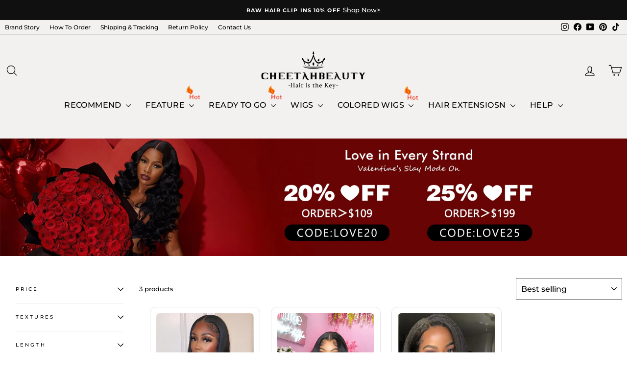

--- FILE ---
content_type: text/html; charset=utf-8
request_url: https://cheetahbeauty.com/collections/130-density
body_size: 70109
content:
<!doctype html>
<html class="no-js" lang="en" dir="ltr">
<head>

  <!-- consent mode -->
  <script>
      window.dataLayer = window.dataLayer || [];
      function gtag() { dataLayer.push(arguments); }
  
      // 1. 每个页面先默认 不同意追踪 及 不接受 cookie
      gtag('consent', 'default', {
          analytics_storage: 'denied',
          ad_storage: 'denied',
          ad_user_data: 'denied',
          ad_personalization: 'denied',
          wait_for_update: 500,
          region: [ // to apply default to specific countries only
              'AT', 'BE', 'BG', 'CY', 'CZ', 'DE', 'DK', 'EE', 'ES', 'FI', 'FR', 'GR', 'HR', 'HU', 'IE', 'IS', 'IT', 'LI', 'LT', 'LU', 'LV', 'MT', 'NL', 'NO', 'PL', 'PT', 'RO', 'SE', 'SI', 'SK',
          ],
      });
  </script>
  
  <script>
      // 2. 根据用户之前是否同意的选项 在每个页面自动触发 代码同意追踪 及 cookie 
      if (localStorage['gtag.consent.option'] !== undefined) {
          const option = JSON.parse(localStorage['gtag.consent.option']);
          gtag('consent', 'update', option);
      }
  </script>
  
  
  <script>
      // 按钮的代码 给用户 同意 cookie 
      document.addEventListener('click', function (e) {
          const isAcceptAll = e.target.matches('#shopify-pc__banner__btn-accept, #shopify-pc__prefs__header-accept');
          if (isAcceptAll === false) return;
  
          const option = {
              analytics_storage: 'granted',
              ad_storage: 'granted',
              ad_user_data: 'granted',
              ad_personalization: 'granted',
          };
          gtag('consent', 'update', option);
  
          // 3. 保存并记录用户是否同意的选项 以便下一页面自动选择是否同意 cookie
          localStorage['gtag.consent.option'] = JSON.stringify(option);
      });
  </script>
  
  
  <script>
      // 按钮的代码 给用户 拒绝 cookie 
      document.addEventListener('click', function (e) {
          const isRejectAll = e.target.matches('#shopify-pc__banner__btn-decline, #shopify-pc__prefs__header-decline');
          if (isRejectAll === false) return;
  
          const option = {
              analytics_storage: 'denied',
              ad_storage: 'denied',
              ad_user_data: 'denied',
              ad_personalization: 'denied',
          };
          gtag('consent', 'update', option);
  
          // 3b. 移除之前保存的用户同意选项的记录 以便下一页面不再自动同意 cookie
          localStorage.removeItem('gtag.consent.option');
      });
  </script>
  
  
  <script>
      // custom 
      document.addEventListener('click', function (e) {
          const isSaveCustom = e.target.matches('#shopify-pc__prefs__dialog #shopify-pc__prefs__header-save');
          if (isSaveCustom === false) return;
  
          const option = {
              'ad_storage': 'denied',
              'ad_user_data': 'denied',
              'ad_personalization': 'denied',
              'analytics_storage': 'denied'
          };
          const form = e.target.closest('#shopify-pc__prefs__dialog');
          if (form.querySelector('#shopify-pc__prefs__analytics-input').checked === true) {
              option.analytics_storage = 'granted';
          }
  
          if (form.querySelector('#shopify-pc__prefs__marketing-input').checked === true) {
              option.ad_storage = 'granted';
              option.ad_user_data = 'granted';
              option.ad_personalization = 'granted';
          }
          
          gtag('consent', 'update', option);
  
          // 3.c 保存并记录用户 自定义 的选项 以便下一页面自动选择是否同意特定的 cookie
          localStorage['gtag.consent.option'] = JSON.stringify(option);
      });
  </script>
    <!-- end of consent mode -->
  
  <meta charset="utf-8">
  <meta http-equiv="X-UA-Compatible" content="IE=edge,chrome=1">
  <meta name="viewport" content="width=device-width,initial-scale=1">
  <meta name="theme-color" content="#111111">
  <link rel="canonical" href="https://cheetahbeauty.com/collections/130-density">
  <link rel="preconnect" href="https://cdn.shopify.com" crossorigin>
  <link rel="preconnect" href="https://fonts.shopifycdn.com" crossorigin>
  <link rel="dns-prefetch" href="https://productreviews.shopifycdn.com">
  <link rel="dns-prefetch" href="https://ajax.googleapis.com">
  <link rel="dns-prefetch" href="https://maps.googleapis.com">
  <link rel="dns-prefetch" href="https://maps.gstatic.com"><link rel="shortcut icon" href="//cheetahbeauty.com/cdn/shop/files/4222_32x32.png?v=1728718926" type="image/png" /><title>130 Density
&ndash; CheetahBeauty Hair 
</title>
<meta property="og:site_name" content="CheetahBeauty Hair ">
  <meta property="og:url" content="https://cheetahbeauty.com/collections/130-density">
  <meta property="og:title" content="130 Density">
  <meta property="og:type" content="website">
  <meta property="og:description" content="Focus on Premium Quality  Virgin Human Hair, Invisible Lace Wig! Take Your Favourite Wigs Home Now! Free Shipping With Extra Gifts."><meta property="og:image" content="http://cheetahbeauty.com/cdn/shop/files/0202_f7a51d32-6243-432a-8c76-6cf1c31eabb3.jpg?v=1728728496">
    <meta property="og:image:secure_url" content="https://cheetahbeauty.com/cdn/shop/files/0202_f7a51d32-6243-432a-8c76-6cf1c31eabb3.jpg?v=1728728496">
    <meta property="og:image:width" content="1920">
    <meta property="og:image:height" content="700"><meta name="twitter:site" content="@">
  <meta name="twitter:card" content="summary_large_image">
  <meta name="twitter:title" content="130 Density">
  <meta name="twitter:description" content="Focus on Premium Quality  Virgin Human Hair, Invisible Lace Wig! Take Your Favourite Wigs Home Now! Free Shipping With Extra Gifts.">
                                                                                                                                                                                                                                                                                                                                                                                                                                                                                                                                                                                                              <script src="//cheetahbeauty.com/cdn/shop/t/172/assets/socialtags.js?v=147824828257306426171769831025" type="text/javascript"></script><script src="//cheetahbeauty.com/cdn/shop/t/172/assets/datatags.js?v=17942332039207649731769831014" type="text/javascript"></script>
<style data-shopify>@font-face {
  font-family: Montserrat;
  font-weight: 500;
  font-style: normal;
  font-display: swap;
  src: url("//cheetahbeauty.com/cdn/fonts/montserrat/montserrat_n5.07ef3781d9c78c8b93c98419da7ad4fbeebb6635.woff2") format("woff2"),
       url("//cheetahbeauty.com/cdn/fonts/montserrat/montserrat_n5.adf9b4bd8b0e4f55a0b203cdd84512667e0d5e4d.woff") format("woff");
}

  @font-face {
  font-family: Montserrat;
  font-weight: 700;
  font-style: normal;
  font-display: swap;
  src: url("//cheetahbeauty.com/cdn/fonts/montserrat/montserrat_n7.3c434e22befd5c18a6b4afadb1e3d77c128c7939.woff2") format("woff2"),
       url("//cheetahbeauty.com/cdn/fonts/montserrat/montserrat_n7.5d9fa6e2cae713c8fb539a9876489d86207fe957.woff") format("woff");
}


  @font-face {
  font-family: Montserrat;
  font-weight: 600;
  font-style: normal;
  font-display: swap;
  src: url("//cheetahbeauty.com/cdn/fonts/montserrat/montserrat_n6.1326b3e84230700ef15b3a29fb520639977513e0.woff2") format("woff2"),
       url("//cheetahbeauty.com/cdn/fonts/montserrat/montserrat_n6.652f051080eb14192330daceed8cd53dfdc5ead9.woff") format("woff");
}

  @font-face {
  font-family: Montserrat;
  font-weight: 700;
  font-style: italic;
  font-display: swap;
  src: url("//cheetahbeauty.com/cdn/fonts/montserrat/montserrat_i7.a0d4a463df4f146567d871890ffb3c80408e7732.woff2") format("woff2"),
       url("//cheetahbeauty.com/cdn/fonts/montserrat/montserrat_i7.f6ec9f2a0681acc6f8152c40921d2a4d2e1a2c78.woff") format("woff");
}

  @font-face {
  font-family: Montserrat;
  font-weight: 600;
  font-style: italic;
  font-display: swap;
  src: url("//cheetahbeauty.com/cdn/fonts/montserrat/montserrat_i6.e90155dd2f004112a61c0322d66d1f59dadfa84b.woff2") format("woff2"),
       url("//cheetahbeauty.com/cdn/fonts/montserrat/montserrat_i6.41470518d8e9d7f1bcdd29a447c2397e5393943f.woff") format("woff");
}

</style><link href="//cheetahbeauty.com/cdn/shop/t/172/assets/theme.css?v=47884520042582780951769831051" rel="stylesheet" type="text/css" media="all" />
<style data-shopify>:root {
    --typeHeaderPrimary: Montserrat;
    --typeHeaderFallback: sans-serif;
    --typeHeaderSize: 25px;
    --typeHeaderWeight: 500;
    --typeHeaderLineHeight: 1.2;
    --typeHeaderSpacing: 0.025em;

    --typeBasePrimary:Montserrat;
    --typeBaseFallback:sans-serif;
    --typeBaseSize: 13px;
    --typeBaseWeight: 700;
    --typeBaseSpacing: 0.0em;
    --typeBaseLineHeight: 1.6;
    --typeBaselineHeightMinus01: 1.5;

    --typeCollectionTitle: 18px;

    --iconWeight: 3px;
    --iconLinecaps: round;

    
        --buttonRadius: 3px;
    

    --colorGridOverlayOpacity: 0.1;
    }

    .placeholder-content {
    background-image: linear-gradient(100deg, #ffffff 40%, #f7f7f7 63%, #ffffff 79%);
    }</style><link href="//cheetahbeauty.com/cdn/shop/t/172/assets/ads.css?v=18888292538856661241769831009" rel="stylesheet" type="text/css" media="all" />
  <link href="//cheetahbeauty.com/cdn/shop/t/172/assets/swiper.css?v=21434619002460972331769831026" rel="stylesheet" type="text/css" media="all" />
  <link href="//cheetahbeauty.com/cdn/shop/t/172/assets/new_font.css?v=72455873509412883171769831021" rel="stylesheet" type="text/css" media="all" />
  <script>
    document.documentElement.className = document.documentElement.className.replace('no-js', 'js');

    window.theme = window.theme || {};
    theme.routes = {
      home: "/",
      cart: "/cart.js",
      cartPage: "/cart",
      cartAdd: "/cart/add.js",
      cartChange: "/cart/change.js",
      search: "/search",
      predictiveSearch: "/search/suggest"
    };
    theme.strings = {
      soldOut: "Sold Out",
      unavailable: "Unavailable",
      inStockLabel: "In stock, ready to ship",
      oneStockLabel: "Low stock - [count] item left",
      otherStockLabel: "Low stock - [count] items left",
      willNotShipUntil: "Ready to ship [date]",
      willBeInStockAfter: "Back in stock [date]",
      waitingForStock: "Backordered, shipping soon",
      savePrice: "Save [saved_amount]",
      cartEmpty: "Your cart is currently empty.",
      cartTermsConfirmation: "You must agree with the terms and conditions of sales to check out",
      searchCollections: "Collections",
      searchPages: "Pages",
      searchArticles: "Articles",
      productFrom: "from ",
      maxQuantity: "You can only have [quantity] of [title] in your cart."
    };
    theme.settings = {
      cartType: "drawer",
      isCustomerTemplate: false,
      moneyFormat: "\u003cspan class=money\u003e${{amount}}\u003c\/span\u003e",
      saveType: "percent",
      productImageSize: "natural",
      productImageCover: true,
      predictiveSearch: true,
      predictiveSearchType: null,
      predictiveSearchVendor: false,
      predictiveSearchPrice: false,
      quickView: false,
      themeName: 'Impulse',
      themeVersion: "7.5.1"
    };
  </script>

  <script>window.performance && window.performance.mark && window.performance.mark('shopify.content_for_header.start');</script><meta name="facebook-domain-verification" content="1xz4blhye8y5wzcztydqmjib0qmaj6">
<meta name="google-site-verification" content="AqlmMyTBZHWSgPV9__we9lar9qqLyDR8OX3cui9ZTRE">
<meta id="shopify-digital-wallet" name="shopify-digital-wallet" content="/40699560091/digital_wallets/dialog">
<meta name="shopify-checkout-api-token" content="c382656c188553e21d17c5e0a3e4b715">
<meta id="in-context-paypal-metadata" data-shop-id="40699560091" data-venmo-supported="true" data-environment="production" data-locale="en_US" data-paypal-v4="true" data-currency="USD">
<link rel="alternate" type="application/atom+xml" title="Feed" href="/collections/130-density.atom" />
<link rel="alternate" hreflang="x-default" href="https://cheetahbeauty.com/collections/130-density">
<link rel="alternate" hreflang="en" href="https://cheetahbeauty.com/collections/130-density">
<link rel="alternate" hreflang="en-GB" href="https://cheetahbeauty.com/en-gb/collections/130-density">
<link rel="alternate" type="application/json+oembed" href="https://cheetahbeauty.com/collections/130-density.oembed">
<script async="async" src="/checkouts/internal/preloads.js?locale=en-CN"></script>
<script id="shopify-features" type="application/json">{"accessToken":"c382656c188553e21d17c5e0a3e4b715","betas":["rich-media-storefront-analytics"],"domain":"cheetahbeauty.com","predictiveSearch":true,"shopId":40699560091,"locale":"en"}</script>
<script>var Shopify = Shopify || {};
Shopify.shop = "cheetah-beauty-hair.myshopify.com";
Shopify.locale = "en";
Shopify.currency = {"active":"USD","rate":"1.0"};
Shopify.country = "CN";
Shopify.theme = {"name":"情人节","id":157749838040,"schema_name":"Impulse","schema_version":"7.5.1","theme_store_id":857,"role":"main"};
Shopify.theme.handle = "null";
Shopify.theme.style = {"id":null,"handle":null};
Shopify.cdnHost = "cheetahbeauty.com/cdn";
Shopify.routes = Shopify.routes || {};
Shopify.routes.root = "/";</script>
<script type="module">!function(o){(o.Shopify=o.Shopify||{}).modules=!0}(window);</script>
<script>!function(o){function n(){var o=[];function n(){o.push(Array.prototype.slice.apply(arguments))}return n.q=o,n}var t=o.Shopify=o.Shopify||{};t.loadFeatures=n(),t.autoloadFeatures=n()}(window);</script>
<script id="shop-js-analytics" type="application/json">{"pageType":"collection"}</script>
<script defer="defer" async type="module" src="//cheetahbeauty.com/cdn/shopifycloud/shop-js/modules/v2/client.init-shop-cart-sync_BN7fPSNr.en.esm.js"></script>
<script defer="defer" async type="module" src="//cheetahbeauty.com/cdn/shopifycloud/shop-js/modules/v2/chunk.common_Cbph3Kss.esm.js"></script>
<script defer="defer" async type="module" src="//cheetahbeauty.com/cdn/shopifycloud/shop-js/modules/v2/chunk.modal_DKumMAJ1.esm.js"></script>
<script type="module">
  await import("//cheetahbeauty.com/cdn/shopifycloud/shop-js/modules/v2/client.init-shop-cart-sync_BN7fPSNr.en.esm.js");
await import("//cheetahbeauty.com/cdn/shopifycloud/shop-js/modules/v2/chunk.common_Cbph3Kss.esm.js");
await import("//cheetahbeauty.com/cdn/shopifycloud/shop-js/modules/v2/chunk.modal_DKumMAJ1.esm.js");

  window.Shopify.SignInWithShop?.initShopCartSync?.({"fedCMEnabled":true,"windoidEnabled":true});

</script>
<script>(function() {
  var isLoaded = false;
  function asyncLoad() {
    if (isLoaded) return;
    isLoaded = true;
    var urls = ["https:\/\/cdn.ryviu.com\/v\/static\/js\/app.js?n=1\u0026shop=cheetah-beauty-hair.myshopify.com","https:\/\/plugin-code.salesmartly.com\/js\/project_278177_285338_1742443045.js?shop=cheetah-beauty-hair.myshopify.com","https:\/\/app.mambasms.com\/forms.js?shop=cheetah-beauty-hair.myshopify.com","https:\/\/d18eg7dreypte5.cloudfront.net\/browse-abandonment\/smsbump_timer.js?shop=cheetah-beauty-hair.myshopify.com","https:\/\/plugin-code.salesmartly.com\/js\/project_278178_285339_1742443089.js?shop=cheetah-beauty-hair.myshopify.com","https:\/\/cdn.ryviu.com\/v\/static\/js\/app.js?shop=cheetah-beauty-hair.myshopify.com","https:\/\/cdnv2.zoomifi.com\/start.js?v=71395\u0026shop=cheetah-beauty-hair.myshopify.com","https:\/\/cdnv2.zoomifi.com\/bundle.js?v=71395\u0026shop=cheetah-beauty-hair.myshopify.com","https:\/\/static.seel.com\/shopify\/worry-free-purchase\/script\/cheetah-beauty-hair.myshopify.com.js?shop=cheetah-beauty-hair.myshopify.com"];
    for (var i = 0; i < urls.length; i++) {
      var s = document.createElement('script');
      s.type = 'text/javascript';
      s.async = true;
      s.src = urls[i];
      var x = document.getElementsByTagName('script')[0];
      x.parentNode.insertBefore(s, x);
    }
  };
  if(window.attachEvent) {
    window.attachEvent('onload', asyncLoad);
  } else {
    window.addEventListener('load', asyncLoad, false);
  }
})();</script>
<script id="__st">var __st={"a":40699560091,"offset":28800,"reqid":"a64ad418-813a-434d-b78d-8ff605e7bb2a-1770061849","pageurl":"cheetahbeauty.com\/collections\/130-density","u":"bbd450d2715c","p":"collection","rtyp":"collection","rid":261546901659};</script>
<script>window.ShopifyPaypalV4VisibilityTracking = true;</script>
<script id="form-persister">!function(){'use strict';const t='contact',e='new_comment',n=[[t,t],['blogs',e],['comments',e],[t,'customer']],o='password',r='form_key',c=['recaptcha-v3-token','g-recaptcha-response','h-captcha-response',o],s=()=>{try{return window.sessionStorage}catch{return}},i='__shopify_v',u=t=>t.elements[r],a=function(){const t=[...n].map((([t,e])=>`form[action*='/${t}']:not([data-nocaptcha='true']) input[name='form_type'][value='${e}']`)).join(',');var e;return e=t,()=>e?[...document.querySelectorAll(e)].map((t=>t.form)):[]}();function m(t){const e=u(t);a().includes(t)&&(!e||!e.value)&&function(t){try{if(!s())return;!function(t){const e=s();if(!e)return;const n=u(t);if(!n)return;const o=n.value;o&&e.removeItem(o)}(t);const e=Array.from(Array(32),(()=>Math.random().toString(36)[2])).join('');!function(t,e){u(t)||t.append(Object.assign(document.createElement('input'),{type:'hidden',name:r})),t.elements[r].value=e}(t,e),function(t,e){const n=s();if(!n)return;const r=[...t.querySelectorAll(`input[type='${o}']`)].map((({name:t})=>t)),u=[...c,...r],a={};for(const[o,c]of new FormData(t).entries())u.includes(o)||(a[o]=c);n.setItem(e,JSON.stringify({[i]:1,action:t.action,data:a}))}(t,e)}catch(e){console.error('failed to persist form',e)}}(t)}const f=t=>{if('true'===t.dataset.persistBound)return;const e=function(t,e){const n=function(t){return'function'==typeof t.submit?t.submit:HTMLFormElement.prototype.submit}(t).bind(t);return function(){let t;return()=>{t||(t=!0,(()=>{try{e(),n()}catch(t){(t=>{console.error('form submit failed',t)})(t)}})(),setTimeout((()=>t=!1),250))}}()}(t,(()=>{m(t)}));!function(t,e){if('function'==typeof t.submit&&'function'==typeof e)try{t.submit=e}catch{}}(t,e),t.addEventListener('submit',(t=>{t.preventDefault(),e()})),t.dataset.persistBound='true'};!function(){function t(t){const e=(t=>{const e=t.target;return e instanceof HTMLFormElement?e:e&&e.form})(t);e&&m(e)}document.addEventListener('submit',t),document.addEventListener('DOMContentLoaded',(()=>{const e=a();for(const t of e)f(t);var n;n=document.body,new window.MutationObserver((t=>{for(const e of t)if('childList'===e.type&&e.addedNodes.length)for(const t of e.addedNodes)1===t.nodeType&&'FORM'===t.tagName&&a().includes(t)&&f(t)})).observe(n,{childList:!0,subtree:!0,attributes:!1}),document.removeEventListener('submit',t)}))}()}();</script>
<script integrity="sha256-4kQ18oKyAcykRKYeNunJcIwy7WH5gtpwJnB7kiuLZ1E=" data-source-attribution="shopify.loadfeatures" defer="defer" src="//cheetahbeauty.com/cdn/shopifycloud/storefront/assets/storefront/load_feature-a0a9edcb.js" crossorigin="anonymous"></script>
<script data-source-attribution="shopify.dynamic_checkout.dynamic.init">var Shopify=Shopify||{};Shopify.PaymentButton=Shopify.PaymentButton||{isStorefrontPortableWallets:!0,init:function(){window.Shopify.PaymentButton.init=function(){};var t=document.createElement("script");t.src="https://cheetahbeauty.com/cdn/shopifycloud/portable-wallets/latest/portable-wallets.en.js",t.type="module",document.head.appendChild(t)}};
</script>
<script data-source-attribution="shopify.dynamic_checkout.buyer_consent">
  function portableWalletsHideBuyerConsent(e){var t=document.getElementById("shopify-buyer-consent"),n=document.getElementById("shopify-subscription-policy-button");t&&n&&(t.classList.add("hidden"),t.setAttribute("aria-hidden","true"),n.removeEventListener("click",e))}function portableWalletsShowBuyerConsent(e){var t=document.getElementById("shopify-buyer-consent"),n=document.getElementById("shopify-subscription-policy-button");t&&n&&(t.classList.remove("hidden"),t.removeAttribute("aria-hidden"),n.addEventListener("click",e))}window.Shopify?.PaymentButton&&(window.Shopify.PaymentButton.hideBuyerConsent=portableWalletsHideBuyerConsent,window.Shopify.PaymentButton.showBuyerConsent=portableWalletsShowBuyerConsent);
</script>
<script data-source-attribution="shopify.dynamic_checkout.cart.bootstrap">document.addEventListener("DOMContentLoaded",(function(){function t(){return document.querySelector("shopify-accelerated-checkout-cart, shopify-accelerated-checkout")}if(t())Shopify.PaymentButton.init();else{new MutationObserver((function(e,n){t()&&(Shopify.PaymentButton.init(),n.disconnect())})).observe(document.body,{childList:!0,subtree:!0})}}));
</script>
<script id='scb4127' type='text/javascript' async='' src='https://cheetahbeauty.com/cdn/shopifycloud/privacy-banner/storefront-banner.js'></script><link id="shopify-accelerated-checkout-styles" rel="stylesheet" media="screen" href="https://cheetahbeauty.com/cdn/shopifycloud/portable-wallets/latest/accelerated-checkout-backwards-compat.css" crossorigin="anonymous">
<style id="shopify-accelerated-checkout-cart">
        #shopify-buyer-consent {
  margin-top: 1em;
  display: inline-block;
  width: 100%;
}

#shopify-buyer-consent.hidden {
  display: none;
}

#shopify-subscription-policy-button {
  background: none;
  border: none;
  padding: 0;
  text-decoration: underline;
  font-size: inherit;
  cursor: pointer;
}

#shopify-subscription-policy-button::before {
  box-shadow: none;
}

      </style>

<script>window.performance && window.performance.mark && window.performance.mark('shopify.content_for_header.end');</script>

  <script src="//cheetahbeauty.com/cdn/shop/t/172/assets/vendor-scripts-v11.js" defer="defer"></script><script src="//cheetahbeauty.com/cdn/shop/t/172/assets/theme.js?v=29931535568370499701770011661" defer="defer"></script>
  <script src="//cheetahbeauty.com/cdn/shop/t/172/assets/jQuery_v2.2.4.js?v=28577836119606976961769831019" defer="defer"></script>
  <script src="//cheetahbeauty.com/cdn/shop/t/172/assets/ceshi.js?v=183627862666492889151770011576" defer="defer"></script>
  <script src="//cheetahbeauty.com/cdn/shop/t/172/assets/codeCopy.js?v=110417517041491310491769831011" defer="defer"></script>
  <script src="//cheetahbeauty.com/cdn/shop/t/172/assets/yc.js?v=44537151326026477461769831030" defer="defer"></script>
  <script src="//cheetahbeauty.com/cdn/shop/t/172/assets/custom.js?v=163667677079213314051769831014" defer="defer"></script>
  <script defer src="//cheetahbeauty.com/cdn/shop/t/172/assets/recommend.js?v=79138286701122317561769831023"></script>
<!-- BEGIN app block: shopify://apps/oxi-social-login/blocks/social-login-embed/24ad60bc-8f09-42fa-807e-e5eda0fdae17 -->


<script>
    
        var vt = 763256;
    
        var oxi_data_scheme = 'light';
        if (document.querySelector('html').hasAttribute('data-scheme')) {
            oxi_data_scheme = document.querySelector('html').getAttribute('data-scheme');
        }
    function wfete(selector) {
    return new Promise(resolve => {
    if (document.querySelector(selector)) {
      return resolve(document.querySelector(selector));
    }

    const observer = new MutationObserver(() => {
      if (document.querySelector(selector)) {
        resolve(document.querySelector(selector));
        observer.disconnect();
      }
    });

    observer.observe(document.body, {
      subtree: true,
      childList: true,
    });
    });
  }
  async function oxi_init() {
    const data = await getOConfig();
  }
  function getOConfig() {
    var script = document.createElement('script');
    script.src = '//social-login.oxiapps.com/init.json?shop=cheetah-beauty-hair.myshopify.com&vt='+vt+'&callback=jQuery111004090950169811405_1543664809199';
    script.setAttribute('rel','nofollow');
    document.head.appendChild(script);
  }
  function jQuery111004090950169811405_1543664809199(p) {
        var shop_locale = "";
        if (typeof Shopify !== 'undefined' && typeof Shopify.locale !== 'undefined') {
            shop_locale = "&locale="+Shopify.locale;
    }
    if (p.m == "1") {
      if (typeof oxi_initialized === 'undefined') {
        var oxi_initialized = true;
        //vt = parseInt(p.v);
        vt = parseInt(vt);

                var elem = document.createElement("link");
                elem.setAttribute("type", "text/css");
                elem.setAttribute("rel", "stylesheet");
                elem.setAttribute("href", "https://cdn.shopify.com/extensions/019a9bbf-e6d9-7768-bf83-c108720b519c/embedded-social-login-54/assets/remodal.css");
                document.getElementsByTagName("head")[0].appendChild(elem);


        var newScript = document.createElement('script');
        newScript.type = 'text/javascript';
        newScript.src = 'https://cdn.shopify.com/extensions/019a9bbf-e6d9-7768-bf83-c108720b519c/embedded-social-login-54/assets/osl.min.js';
        document.getElementsByTagName('head')[0].appendChild(newScript);
      }
    } else {
      const intervalID = setInterval(() => {
        if (document.querySelector('body')) {
            clearInterval(intervalID);

            opa = ['form[action*="account/login"]', 'form[action$="account"]'];
            opa.forEach(e => {
                wfete(e).then(element => {
                    if (typeof oxi_initialized === 'undefined') {
                        var oxi_initialized = true;
                        console.log("Oxi Social Login Initialized");
                        if (p.i == 'y') {
                            var list = document.querySelectorAll(e);
                            var oxi_list_length = 0;
                            if (list.length > 0) {
                                //oxi_list_length = 3;
                                oxi_list_length = list.length;
                            }
                            for(var osli1 = 0; osli1 < oxi_list_length; osli1++) {
                                if (list[osli1].querySelector('[value="guest_login"]')) {
                                } else {
                                if ( list[osli1].querySelectorAll('.oxi-social-login').length <= 0 && list[osli1].querySelectorAll('.oxi_social_wrapper').length <= 0 ) {
                                    var osl_checkout_url = '';
                                    if (list[osli1].querySelector('[name="checkout_url"]') !== null) {
                                        osl_checkout_url = '&osl_checkout_url='+list[osli1].querySelector('[name="checkout_url"]').value;
                                    }
                                    osl_checkout_url = osl_checkout_url.replace(/<[^>]*>/g, '').trim();
                                    list[osli1].insertAdjacentHTML(p.p, '<div class="oxi_social_wrapper" style="'+p.c+'"><iframe id="social_login_frame" class="social_login_frame" title="Social Login" src="https://social-login.oxiapps.com/widget?site='+p.s+'&vt='+vt+shop_locale+osl_checkout_url+'&scheme='+oxi_data_scheme+'" style="width:100%;max-width:100%;padding-top:0px;margin-bottom:5px;border:0px;height:'+p.h+'px;" scrolling=no></iframe></div>');
                                }
                                }
                            }
                        }
                    }
                });
            });

            wfete('#oxi-social-login').then(element => {
                document.getElementById('oxi-social-login').innerHTML="<iframe id='social_login_frame' class='social_login_frame' title='Social Login' src='https://social-login.oxiapps.com/widget?site="+p.s+"&vt="+vt+shop_locale+"&scheme="+oxi_data_scheme+"' style='width:100%;max-width:100%;padding-top:0px;margin-bottom:5px;border:0px;height:"+p.h+"px;' scrolling=no></iframe>";
            });
            wfete('.oxi-social-login').then(element => {
                var oxi_elms = document.querySelectorAll(".oxi-social-login");
                oxi_elms.forEach((oxi_elm) => {
                            oxi_elm.innerHTML="<iframe id='social_login_frame' class='social_login_frame' title='Social Login' src='https://social-login.oxiapps.com/widget?site="+p.s+"&vt="+vt+shop_locale+"&scheme="+oxi_data_scheme+"' style='width:100%;max-width:100%;padding-top:0px;margin-bottom:5px;border:0px;height:"+p.h+"px;' scrolling=no></iframe>";
                });
            });
        }
      }, 100);
    }

    var o_resized = false;
    var oxi_response = function(event) {
      if (event.origin+'/'=="https://social-login.oxiapps.com/") {
                if (event.data.action == "loaded") {
                    event.source.postMessage({
                        action:'getParentUrl',parentUrl: window.location.href+''
                    },"*");
                }

        var message = event.data+'';
        var key = message.split(':')[0];
        var value = message.split(':')[1];
        if (key=="height") {
          var oxi_iframe = document.getElementById('social_login_frame');
          if (oxi_iframe && !o_resized) {
            o_resized = true;
            oxi_iframe.style.height = value + "px";
          }
        }
      }
    };
    if (window.addEventListener) {
      window.addEventListener('message', oxi_response, false);
    } else {
      window.attachEvent("onmessage", oxi_response);
    }
  }
  oxi_init();
</script>


<!-- END app block --><!-- BEGIN app block: shopify://apps/simprosys-google-shopping-feed/blocks/core_settings_block/1f0b859e-9fa6-4007-97e8-4513aff5ff3b --><!-- BEGIN: GSF App Core Tags & Scripts by Simprosys Google Shopping Feed -->









<!-- END: GSF App Core Tags & Scripts by Simprosys Google Shopping Feed -->
<!-- END app block --><!-- BEGIN app block: shopify://apps/ryviu-product-reviews-app/blocks/ryviu-js/807ad6ed-1a6a-4559-abea-ed062858d9da -->
<script>
  // RYVIU APP :: Settings
  var ryviu_global_settings = {"form":{"required":"Please enter required fields","addPhotos":"Upload Photos","showTitle":true,"titleForm":"Rate Us","titleName":"Your Name","acceptFile":"Accept .jpg, .png and max 2MB each","colorInput":"#464646","colorTitle":"#696969","noticeName":"Your name is required field","titleEmail":"Your Email","titleReply":"Replies","autoPublish":true,"buttonReply":"Submit","colorNotice":"#dd2c00","colorSubmit":"#ffffff","noticeEmail":"Your email is required and valid email","qualityText":"Quality*","titleSubmit":"Submit Your Review","titleComment":"Comment","titleSubject":"Review Title","titleSuccess":"Thank you! Your review is submited.","colorStarForm":"#ececec","commentButton":"Comment","noticeSubject":"Title is required field","showtitleForm":true,"errorSentReply":"Can not send your reply.","titleMessenger":"Review Content","noticeMessenger":"Your review is required field","placeholderName":"John Smith","productNotFound":"Not Found","starActivecolor":"#fdbc00","titleReplyWrite":"Write a reply","backgroundSubmit":"#00aeef","placeholderEmail":"example@yourdomain.com","buttonCancelReply":"Cancel","placeholderSubject":"Look great","replyIsunderReivew":"Your reply is under review.","titleWriteEmailForm":"Rating","placeholderMessenger":"Write something","titleFormReviewEmail":"Leave feedback","loadAfterContentLoaded":true,"placeholderCommentMessenger":"Write something"},"questions":{"by_text":"Author","of_text":"of","on_text":"on","des_form":"Ask a question to the community here","name_form":"Your Name","email_form":"Your E-Mail Adresse","input_text":"Have a question? Search for answers","title_form":"No answer found?","answer_form":"Your answers","answer_text":"Answer question","newest_text":"Latest New","notice_form":"Complete before submitting","submit_form":"Send a question","helpful_text":"Most helpful","showing_text":"Show","question_form":"Your question","titleCustomer":"","community_text":"Ask the community here","questions_text":"questions","title_answer_form":"Answer question","ask_community_text":"Ask the community","submit_answer_form":"Send a reply","write_question_text":"Ask a question","question_answer_form":"Question","placeholder_answer_form":"Answer is a required field!","placeholder_question_form":"Question is a required field!"},"targetLang":"en","review_widget":{"star":1,"style":"style2","title":true,"byText":"By","ofText":"of","tstar1":"Terrible","tstar2":"Poor","tstar3":"Average","tstar4":"Very Good","tstar5":"Excellent","average":"Average","hasOnly":"Has one","nostars":false,"nowrite":false,"seeLess":"See less","seeMore":"See more","hideFlag":false,"hidedate":true,"loadMore":"Load more","noavatar":false,"noreview":true,"order_by":"late","showText":"Show:","showspam":true,"starText":"Star","thankYou":"Thank you!","clearText":"All","clear_all":"Clear all","noReviews":"No reviews","outofText":"out of","random_to":20,"replyText":"reply","ryplyText":"Comment","starStyle":"style3","starcolor":"#e6e6e6","starsText":"stars","colorTitle":"#6c8187","colorWrite":"#ffffff","customDate":"dd\/MM\/yy","dateSelect":"dateDefaut","helpulText":"Is this helpful?","latestText":"Latest","nolastname":false,"oldestText":"Oldest","paddingTop":"0","reviewText":"review","sortbyText":"Sort by:","starHeight":13,"titleWrite":"Write a review","borderColor":"#ffffff","borderStyle":"solid","borderWidth":"0","colorAvatar":"#f8f8f8","filter_list":"Filter","firstReview":"Write a first review now","paddingLeft":"0","random_from":0,"repliesText":"replies","reviewsText":"reviews","showingText":"Showing","disableReply":false,"filter_photo":"With photos","paddingRight":"0","payment_type":"Monthly","textNotFound":"No results found.","textVerified":"Verified Purchase","colorVerified":"#05d92d","customer_name":"show_first_last","disableHelpul":false,"disableWidget":false,"filter_review":"Filter","paddingBottom":"0","titleCustomer":"Customer Reviews","customerPhotos":"Customer Photos","filter_replies":"With replies","filter_reviews":"all","imagesSortText":"Images","submitDoneText":"Your review has been submitted.","backgroundRyviu":"transparent","backgroundWrite":"#ffb102","defaultSortText":"Default","disablePurchase":false,"reviewTotalText":"Review","starActiveStyle":"style1","starActivecolor":"rgb(253, 188, 0)","submitErrorText":"Can not send your review.","emptyDescription":"There are no reviews.","mostLikeSortText":"Most likes","noticeWriteFirst":"Be the first to","reviewTotalTexts":"Reviews","show_title_customer":false,"filter_reviews_local":"US"},"design_settings":{"date":"timeago","sort":"late","showing":30,"timeAgo":false,"url_shop":"cheetahbeauty.com","approving":true,"colection":true,"no_number":false,"no_review":false,"defautDate":"timeago","defaultDate":"m\/d\/Y","client_theme":"default","no_lazy_show":true,"verify_reply":true,"verify_review":true,"reviews_per_page":"10","aimgs":false}};
  var ryviu_version = '1';
  if (typeof Shopify !== 'undefined' && Shopify.designMode && document.documentElement) {
    document.documentElement.classList.add('ryviu-shopify-mode');
  }
</script>



<!-- END app block --><script src="https://cdn.shopify.com/extensions/e8878072-2f6b-4e89-8082-94b04320908d/inbox-1254/assets/inbox-chat-loader.js" type="text/javascript" defer="defer"></script>
<script src="https://cdn.shopify.com/extensions/019b8d54-2388-79d8-becc-d32a3afe2c7a/omnisend-50/assets/omnisend-in-shop.js" type="text/javascript" defer="defer"></script>
<link href="https://monorail-edge.shopifysvc.com" rel="dns-prefetch">
<script>(function(){if ("sendBeacon" in navigator && "performance" in window) {try {var session_token_from_headers = performance.getEntriesByType('navigation')[0].serverTiming.find(x => x.name == '_s').description;} catch {var session_token_from_headers = undefined;}var session_cookie_matches = document.cookie.match(/_shopify_s=([^;]*)/);var session_token_from_cookie = session_cookie_matches && session_cookie_matches.length === 2 ? session_cookie_matches[1] : "";var session_token = session_token_from_headers || session_token_from_cookie || "";function handle_abandonment_event(e) {var entries = performance.getEntries().filter(function(entry) {return /monorail-edge.shopifysvc.com/.test(entry.name);});if (!window.abandonment_tracked && entries.length === 0) {window.abandonment_tracked = true;var currentMs = Date.now();var navigation_start = performance.timing.navigationStart;var payload = {shop_id: 40699560091,url: window.location.href,navigation_start,duration: currentMs - navigation_start,session_token,page_type: "collection"};window.navigator.sendBeacon("https://monorail-edge.shopifysvc.com/v1/produce", JSON.stringify({schema_id: "online_store_buyer_site_abandonment/1.1",payload: payload,metadata: {event_created_at_ms: currentMs,event_sent_at_ms: currentMs}}));}}window.addEventListener('pagehide', handle_abandonment_event);}}());</script>
<script id="web-pixels-manager-setup">(function e(e,d,r,n,o){if(void 0===o&&(o={}),!Boolean(null===(a=null===(i=window.Shopify)||void 0===i?void 0:i.analytics)||void 0===a?void 0:a.replayQueue)){var i,a;window.Shopify=window.Shopify||{};var t=window.Shopify;t.analytics=t.analytics||{};var s=t.analytics;s.replayQueue=[],s.publish=function(e,d,r){return s.replayQueue.push([e,d,r]),!0};try{self.performance.mark("wpm:start")}catch(e){}var l=function(){var e={modern:/Edge?\/(1{2}[4-9]|1[2-9]\d|[2-9]\d{2}|\d{4,})\.\d+(\.\d+|)|Firefox\/(1{2}[4-9]|1[2-9]\d|[2-9]\d{2}|\d{4,})\.\d+(\.\d+|)|Chrom(ium|e)\/(9{2}|\d{3,})\.\d+(\.\d+|)|(Maci|X1{2}).+ Version\/(15\.\d+|(1[6-9]|[2-9]\d|\d{3,})\.\d+)([,.]\d+|)( \(\w+\)|)( Mobile\/\w+|) Safari\/|Chrome.+OPR\/(9{2}|\d{3,})\.\d+\.\d+|(CPU[ +]OS|iPhone[ +]OS|CPU[ +]iPhone|CPU IPhone OS|CPU iPad OS)[ +]+(15[._]\d+|(1[6-9]|[2-9]\d|\d{3,})[._]\d+)([._]\d+|)|Android:?[ /-](13[3-9]|1[4-9]\d|[2-9]\d{2}|\d{4,})(\.\d+|)(\.\d+|)|Android.+Firefox\/(13[5-9]|1[4-9]\d|[2-9]\d{2}|\d{4,})\.\d+(\.\d+|)|Android.+Chrom(ium|e)\/(13[3-9]|1[4-9]\d|[2-9]\d{2}|\d{4,})\.\d+(\.\d+|)|SamsungBrowser\/([2-9]\d|\d{3,})\.\d+/,legacy:/Edge?\/(1[6-9]|[2-9]\d|\d{3,})\.\d+(\.\d+|)|Firefox\/(5[4-9]|[6-9]\d|\d{3,})\.\d+(\.\d+|)|Chrom(ium|e)\/(5[1-9]|[6-9]\d|\d{3,})\.\d+(\.\d+|)([\d.]+$|.*Safari\/(?![\d.]+ Edge\/[\d.]+$))|(Maci|X1{2}).+ Version\/(10\.\d+|(1[1-9]|[2-9]\d|\d{3,})\.\d+)([,.]\d+|)( \(\w+\)|)( Mobile\/\w+|) Safari\/|Chrome.+OPR\/(3[89]|[4-9]\d|\d{3,})\.\d+\.\d+|(CPU[ +]OS|iPhone[ +]OS|CPU[ +]iPhone|CPU IPhone OS|CPU iPad OS)[ +]+(10[._]\d+|(1[1-9]|[2-9]\d|\d{3,})[._]\d+)([._]\d+|)|Android:?[ /-](13[3-9]|1[4-9]\d|[2-9]\d{2}|\d{4,})(\.\d+|)(\.\d+|)|Mobile Safari.+OPR\/([89]\d|\d{3,})\.\d+\.\d+|Android.+Firefox\/(13[5-9]|1[4-9]\d|[2-9]\d{2}|\d{4,})\.\d+(\.\d+|)|Android.+Chrom(ium|e)\/(13[3-9]|1[4-9]\d|[2-9]\d{2}|\d{4,})\.\d+(\.\d+|)|Android.+(UC? ?Browser|UCWEB|U3)[ /]?(15\.([5-9]|\d{2,})|(1[6-9]|[2-9]\d|\d{3,})\.\d+)\.\d+|SamsungBrowser\/(5\.\d+|([6-9]|\d{2,})\.\d+)|Android.+MQ{2}Browser\/(14(\.(9|\d{2,})|)|(1[5-9]|[2-9]\d|\d{3,})(\.\d+|))(\.\d+|)|K[Aa][Ii]OS\/(3\.\d+|([4-9]|\d{2,})\.\d+)(\.\d+|)/},d=e.modern,r=e.legacy,n=navigator.userAgent;return n.match(d)?"modern":n.match(r)?"legacy":"unknown"}(),u="modern"===l?"modern":"legacy",c=(null!=n?n:{modern:"",legacy:""})[u],f=function(e){return[e.baseUrl,"/wpm","/b",e.hashVersion,"modern"===e.buildTarget?"m":"l",".js"].join("")}({baseUrl:d,hashVersion:r,buildTarget:u}),m=function(e){var d=e.version,r=e.bundleTarget,n=e.surface,o=e.pageUrl,i=e.monorailEndpoint;return{emit:function(e){var a=e.status,t=e.errorMsg,s=(new Date).getTime(),l=JSON.stringify({metadata:{event_sent_at_ms:s},events:[{schema_id:"web_pixels_manager_load/3.1",payload:{version:d,bundle_target:r,page_url:o,status:a,surface:n,error_msg:t},metadata:{event_created_at_ms:s}}]});if(!i)return console&&console.warn&&console.warn("[Web Pixels Manager] No Monorail endpoint provided, skipping logging."),!1;try{return self.navigator.sendBeacon.bind(self.navigator)(i,l)}catch(e){}var u=new XMLHttpRequest;try{return u.open("POST",i,!0),u.setRequestHeader("Content-Type","text/plain"),u.send(l),!0}catch(e){return console&&console.warn&&console.warn("[Web Pixels Manager] Got an unhandled error while logging to Monorail."),!1}}}}({version:r,bundleTarget:l,surface:e.surface,pageUrl:self.location.href,monorailEndpoint:e.monorailEndpoint});try{o.browserTarget=l,function(e){var d=e.src,r=e.async,n=void 0===r||r,o=e.onload,i=e.onerror,a=e.sri,t=e.scriptDataAttributes,s=void 0===t?{}:t,l=document.createElement("script"),u=document.querySelector("head"),c=document.querySelector("body");if(l.async=n,l.src=d,a&&(l.integrity=a,l.crossOrigin="anonymous"),s)for(var f in s)if(Object.prototype.hasOwnProperty.call(s,f))try{l.dataset[f]=s[f]}catch(e){}if(o&&l.addEventListener("load",o),i&&l.addEventListener("error",i),u)u.appendChild(l);else{if(!c)throw new Error("Did not find a head or body element to append the script");c.appendChild(l)}}({src:f,async:!0,onload:function(){if(!function(){var e,d;return Boolean(null===(d=null===(e=window.Shopify)||void 0===e?void 0:e.analytics)||void 0===d?void 0:d.initialized)}()){var d=window.webPixelsManager.init(e)||void 0;if(d){var r=window.Shopify.analytics;r.replayQueue.forEach((function(e){var r=e[0],n=e[1],o=e[2];d.publishCustomEvent(r,n,o)})),r.replayQueue=[],r.publish=d.publishCustomEvent,r.visitor=d.visitor,r.initialized=!0}}},onerror:function(){return m.emit({status:"failed",errorMsg:"".concat(f," has failed to load")})},sri:function(e){var d=/^sha384-[A-Za-z0-9+/=]+$/;return"string"==typeof e&&d.test(e)}(c)?c:"",scriptDataAttributes:o}),m.emit({status:"loading"})}catch(e){m.emit({status:"failed",errorMsg:(null==e?void 0:e.message)||"Unknown error"})}}})({shopId: 40699560091,storefrontBaseUrl: "https://cheetahbeauty.com",extensionsBaseUrl: "https://extensions.shopifycdn.com/cdn/shopifycloud/web-pixels-manager",monorailEndpoint: "https://monorail-edge.shopifysvc.com/unstable/produce_batch",surface: "storefront-renderer",enabledBetaFlags: ["2dca8a86"],webPixelsConfigList: [{"id":"1887338712","configuration":"{}","eventPayloadVersion":"v1","runtimeContext":"STRICT","scriptVersion":"d2ad09ed69f36b5f6e1993673c3e8238","type":"APP","apiClientId":5398951,"privacyPurposes":["ANALYTICS","MARKETING","SALE_OF_DATA"],"dataSharingAdjustments":{"protectedCustomerApprovalScopes":["read_customer_address","read_customer_email","read_customer_name","read_customer_personal_data","read_customer_phone"]}},{"id":"1681948888","configuration":"{\"tagID\":\"2613867581849\"}","eventPayloadVersion":"v1","runtimeContext":"STRICT","scriptVersion":"18031546ee651571ed29edbe71a3550b","type":"APP","apiClientId":3009811,"privacyPurposes":["ANALYTICS","MARKETING","SALE_OF_DATA"],"dataSharingAdjustments":{"protectedCustomerApprovalScopes":["read_customer_address","read_customer_email","read_customer_name","read_customer_personal_data","read_customer_phone"]}},{"id":"1378287832","configuration":"{\"account_ID\":\"225474\",\"google_analytics_tracking_tag\":\"1\",\"measurement_id\":\"2\",\"api_secret\":\"3\",\"shop_settings\":\"{\\\"custom_pixel_script\\\":\\\"https:\\\\\\\/\\\\\\\/storage.googleapis.com\\\\\\\/gsf-scripts\\\\\\\/custom-pixels\\\\\\\/cheetah-beauty-hair.js\\\"}\"}","eventPayloadVersion":"v1","runtimeContext":"LAX","scriptVersion":"c6b888297782ed4a1cba19cda43d6625","type":"APP","apiClientId":1558137,"privacyPurposes":[],"dataSharingAdjustments":{"protectedCustomerApprovalScopes":["read_customer_address","read_customer_email","read_customer_name","read_customer_personal_data","read_customer_phone"]}},{"id":"1328447704","configuration":"{\"pixel_id\":\"621063950859199\",\"pixel_type\":\"facebook_pixel\"}","eventPayloadVersion":"v1","runtimeContext":"OPEN","scriptVersion":"ca16bc87fe92b6042fbaa3acc2fbdaa6","type":"APP","apiClientId":2329312,"privacyPurposes":["ANALYTICS","MARKETING","SALE_OF_DATA"],"dataSharingAdjustments":{"protectedCustomerApprovalScopes":["read_customer_address","read_customer_email","read_customer_name","read_customer_personal_data","read_customer_phone"]}},{"id":"1037205720","configuration":"{\"webPixelName\":\"Judge.me\"}","eventPayloadVersion":"v1","runtimeContext":"STRICT","scriptVersion":"34ad157958823915625854214640f0bf","type":"APP","apiClientId":683015,"privacyPurposes":["ANALYTICS"],"dataSharingAdjustments":{"protectedCustomerApprovalScopes":["read_customer_email","read_customer_name","read_customer_personal_data","read_customer_phone"]}},{"id":"871727320","configuration":"{\"store\":\"cheetah-beauty-hair.myshopify.com\"}","eventPayloadVersion":"v1","runtimeContext":"STRICT","scriptVersion":"281adb97b4f6f92355e784671c2fdee2","type":"APP","apiClientId":740217,"privacyPurposes":["ANALYTICS","MARKETING","SALE_OF_DATA"],"dataSharingAdjustments":{"protectedCustomerApprovalScopes":["read_customer_address","read_customer_email","read_customer_name","read_customer_personal_data","read_customer_phone"]}},{"id":"580518104","configuration":"{\"config\":\"{\\\"google_tag_ids\\\":[\\\"G-QVPT0QF2YV\\\",\\\"GT-5NGSXHRV\\\"],\\\"target_country\\\":\\\"US\\\",\\\"gtag_events\\\":[{\\\"type\\\":\\\"search\\\",\\\"action_label\\\":\\\"G-QVPT0QF2YV\\\"},{\\\"type\\\":\\\"begin_checkout\\\",\\\"action_label\\\":\\\"G-QVPT0QF2YV\\\"},{\\\"type\\\":\\\"view_item\\\",\\\"action_label\\\":[\\\"G-QVPT0QF2YV\\\",\\\"MC-SQV90DLH02\\\"]},{\\\"type\\\":\\\"purchase\\\",\\\"action_label\\\":[\\\"G-QVPT0QF2YV\\\",\\\"MC-SQV90DLH02\\\"]},{\\\"type\\\":\\\"page_view\\\",\\\"action_label\\\":[\\\"G-QVPT0QF2YV\\\",\\\"MC-SQV90DLH02\\\"]},{\\\"type\\\":\\\"add_payment_info\\\",\\\"action_label\\\":\\\"G-QVPT0QF2YV\\\"},{\\\"type\\\":\\\"add_to_cart\\\",\\\"action_label\\\":\\\"G-QVPT0QF2YV\\\"}],\\\"enable_monitoring_mode\\\":false}\"}","eventPayloadVersion":"v1","runtimeContext":"OPEN","scriptVersion":"b2a88bafab3e21179ed38636efcd8a93","type":"APP","apiClientId":1780363,"privacyPurposes":[],"dataSharingAdjustments":{"protectedCustomerApprovalScopes":["read_customer_address","read_customer_email","read_customer_name","read_customer_personal_data","read_customer_phone"]}},{"id":"411369688","configuration":"{\"pixelCode\":\"CE7DTLBC77U1O0ITFU0G\"}","eventPayloadVersion":"v1","runtimeContext":"STRICT","scriptVersion":"22e92c2ad45662f435e4801458fb78cc","type":"APP","apiClientId":4383523,"privacyPurposes":["ANALYTICS","MARKETING","SALE_OF_DATA"],"dataSharingAdjustments":{"protectedCustomerApprovalScopes":["read_customer_address","read_customer_email","read_customer_name","read_customer_personal_data","read_customer_phone"]}},{"id":"28246232","eventPayloadVersion":"1","runtimeContext":"LAX","scriptVersion":"3","type":"CUSTOM","privacyPurposes":["SALE_OF_DATA"],"name":"Google  ads 转化代码"},{"id":"48333016","eventPayloadVersion":"1","runtimeContext":"LAX","scriptVersion":"1","type":"CUSTOM","privacyPurposes":["SALE_OF_DATA"],"name":"Google Ads 购买代码"},{"id":"105414872","eventPayloadVersion":"1","runtimeContext":"LAX","scriptVersion":"2","type":"CUSTOM","privacyPurposes":["ANALYTICS","MARKETING"],"name":"Meta pixel (migrated)"},{"id":"shopify-app-pixel","configuration":"{}","eventPayloadVersion":"v1","runtimeContext":"STRICT","scriptVersion":"0450","apiClientId":"shopify-pixel","type":"APP","privacyPurposes":["ANALYTICS","MARKETING"]},{"id":"shopify-custom-pixel","eventPayloadVersion":"v1","runtimeContext":"LAX","scriptVersion":"0450","apiClientId":"shopify-pixel","type":"CUSTOM","privacyPurposes":["ANALYTICS","MARKETING"]}],isMerchantRequest: false,initData: {"shop":{"name":"CheetahBeauty Hair ","paymentSettings":{"currencyCode":"USD"},"myshopifyDomain":"cheetah-beauty-hair.myshopify.com","countryCode":"US","storefrontUrl":"https:\/\/cheetahbeauty.com"},"customer":null,"cart":null,"checkout":null,"productVariants":[],"purchasingCompany":null},},"https://cheetahbeauty.com/cdn","3918e4e0wbf3ac3cepc5707306mb02b36c6",{"modern":"","legacy":""},{"shopId":"40699560091","storefrontBaseUrl":"https:\/\/cheetahbeauty.com","extensionBaseUrl":"https:\/\/extensions.shopifycdn.com\/cdn\/shopifycloud\/web-pixels-manager","surface":"storefront-renderer","enabledBetaFlags":"[\"2dca8a86\"]","isMerchantRequest":"false","hashVersion":"3918e4e0wbf3ac3cepc5707306mb02b36c6","publish":"custom","events":"[[\"page_viewed\",{}],[\"collection_viewed\",{\"collection\":{\"id\":\"261546901659\",\"title\":\"130 Density\",\"productVariants\":[{\"price\":{\"amount\":152.0,\"currencyCode\":\"USD\"},\"product\":{\"title\":\"CheetahBeauty Straight 13x4 Lace Frontal Wig 100% Vigin Human Hair\",\"vendor\":\"Cheetah Beauty Hair\",\"id\":\"6576330244251\",\"untranslatedTitle\":\"CheetahBeauty Straight 13x4 Lace Frontal Wig 100% Vigin Human Hair\",\"url\":\"\/products\/silky-straight-13-4-lace-frontal-wig-100-human-virgin-hair-130-150-density\",\"type\":\"Lace Frontal Wig\"},\"id\":\"40715861524635\",\"image\":{\"src\":\"\/\/cheetahbeauty.com\/cdn\/shop\/files\/Straight-13x4-Transparent-Lace-Front-Wig-CheetahBeauty-100_-Human-Hair-180_-Density-Cheetah-Beauty-Hair-30inches_6.png?v=1762571789\"},\"sku\":\"13x4直发头套-16-N7\",\"title\":\"16 \/ 150% Density \/ 13x4 Lace\",\"untranslatedTitle\":\"16 \/ 150% Density \/ 13x4 Lace\"},{\"price\":{\"amount\":152.0,\"currencyCode\":\"USD\"},\"product\":{\"title\":\"Body Wave 13x4 HD Transparent Lace Front Wig 100% Virgin Human Hair\",\"vendor\":\"Cheetah Beauty Hair\",\"id\":\"6576344203419\",\"untranslatedTitle\":\"Body Wave 13x4 HD Transparent Lace Front Wig 100% Virgin Human Hair\",\"url\":\"\/products\/cuticle-aligned-body-wave-13-4-lace-frontal-wig-100-human-9a-hair-130-150-density\",\"type\":\"Lace Frontal Wig\"},\"id\":\"40715834294427\",\"image\":{\"src\":\"\/\/cheetahbeauty.com\/cdn\/shop\/files\/Body-Wave-13x4-Transparent-Lace-Front-Wig-CheetahBeauty-100_-Human-Hair-150_-180_-Density-Cheetah-Beauty-Hair-30inches_3.jpg?v=1762572298\"},\"sku\":\"13x4Body头套-16-N7\",\"title\":\"16 \/ 150% Density \/ 13x4 Lace\",\"untranslatedTitle\":\"16 \/ 150% Density \/ 13x4 Lace\"},{\"price\":{\"amount\":172.0,\"currencyCode\":\"USD\"},\"product\":{\"title\":\"Kinky Straight HD Transparent 13x4 Pre-plucked Lace Frontal Wig Yaki Straight 100% Virgin Human Hair\",\"vendor\":\"Cheetah Beauty Hair\",\"id\":\"6576390176923\",\"untranslatedTitle\":\"Kinky Straight HD Transparent 13x4 Pre-plucked Lace Frontal Wig Yaki Straight 100% Virgin Human Hair\",\"url\":\"\/products\/cuticle-aligned-deep-wave-13-4-lace-frontal-wig-100-human-9a-hair-150-180-density-1\",\"type\":\"Lace Frontal Wig\"},\"id\":\"40716059279515\",\"image\":{\"src\":\"\/\/cheetahbeauty.com\/cdn\/shop\/files\/Kinky-Straight-13x4-Lace-Frontal-Wig-CheetahBeauty-100_-Human-Hair-180_-Density-Cheetah-Beauty-Hair-30inches-13x4_7.png?v=1762573706\"},\"sku\":\"13x4KinkyStraight头套-16-N7\",\"title\":\"16 \/ 150% Density \/ 13x4 Lace\",\"untranslatedTitle\":\"16 \/ 150% Density \/ 13x4 Lace\"}]}}]]"});</script><script>
  window.ShopifyAnalytics = window.ShopifyAnalytics || {};
  window.ShopifyAnalytics.meta = window.ShopifyAnalytics.meta || {};
  window.ShopifyAnalytics.meta.currency = 'USD';
  var meta = {"products":[{"id":6576330244251,"gid":"gid:\/\/shopify\/Product\/6576330244251","vendor":"Cheetah Beauty Hair","type":"Lace Frontal Wig","handle":"silky-straight-13-4-lace-frontal-wig-100-human-virgin-hair-130-150-density","variants":[{"id":40715861524635,"price":15200,"name":"CheetahBeauty Straight 13x4 Lace Frontal Wig 100% Vigin Human Hair - 16 \/ 150% Density \/ 13x4 Lace","public_title":"16 \/ 150% Density \/ 13x4 Lace","sku":"13x4直发头套-16-N7"},{"id":40715861590171,"price":16000,"name":"CheetahBeauty Straight 13x4 Lace Frontal Wig 100% Vigin Human Hair - 16 \/ 180% Density \/ 13x4 Lace","public_title":"16 \/ 180% Density \/ 13x4 Lace","sku":"13x4直发头套-16-N9"},{"id":40715861655707,"price":16100,"name":"CheetahBeauty Straight 13x4 Lace Frontal Wig 100% Vigin Human Hair - 18 \/ 150% Density \/ 13x4 Lace","public_title":"18 \/ 150% Density \/ 13x4 Lace","sku":"13x4直发头套-18-N7"},{"id":40715861721243,"price":16800,"name":"CheetahBeauty Straight 13x4 Lace Frontal Wig 100% Vigin Human Hair - 18 \/ 180% Density \/ 13x4 Lace","public_title":"18 \/ 180% Density \/ 13x4 Lace","sku":"13x4直发头套-18-N9"},{"id":40715861754011,"price":16800,"name":"CheetahBeauty Straight 13x4 Lace Frontal Wig 100% Vigin Human Hair - 20 \/ 150% Density \/ 13x4 Lace","public_title":"20 \/ 150% Density \/ 13x4 Lace","sku":"13x4直发头套-20-N7"},{"id":40715861786779,"price":17900,"name":"CheetahBeauty Straight 13x4 Lace Frontal Wig 100% Vigin Human Hair - 20 \/ 180% Density \/ 13x4 Lace","public_title":"20 \/ 180% Density \/ 13x4 Lace","sku":"13x4直发头套-20-N9"},{"id":40715861852315,"price":18000,"name":"CheetahBeauty Straight 13x4 Lace Frontal Wig 100% Vigin Human Hair - 22 \/ 150% Density \/ 13x4 Lace","public_title":"22 \/ 150% Density \/ 13x4 Lace","sku":"13x4直发头套-22-N7"},{"id":40715861885083,"price":19200,"name":"CheetahBeauty Straight 13x4 Lace Frontal Wig 100% Vigin Human Hair - 22 \/ 180% Density \/ 13x4 Lace","public_title":"22 \/ 180% Density \/ 13x4 Lace","sku":"13x4直发头套-22-N9"},{"id":40715861917851,"price":20300,"name":"CheetahBeauty Straight 13x4 Lace Frontal Wig 100% Vigin Human Hair - 24 \/ 150% Density \/ 13x4 Lace","public_title":"24 \/ 150% Density \/ 13x4 Lace","sku":"13x4直发头套-24-N7"},{"id":40715861983387,"price":21600,"name":"CheetahBeauty Straight 13x4 Lace Frontal Wig 100% Vigin Human Hair - 24 \/ 180% Density \/ 13x4 Lace","public_title":"24 \/ 180% Density \/ 13x4 Lace","sku":"13x4直发头套-24-N9"},{"id":40715862016155,"price":22700,"name":"CheetahBeauty Straight 13x4 Lace Frontal Wig 100% Vigin Human Hair - 26 \/ 150% Density \/ 13x4 Lace","public_title":"26 \/ 150% Density \/ 13x4 Lace","sku":"13x4直发头套-26-N7"},{"id":40715862179995,"price":23600,"name":"CheetahBeauty Straight 13x4 Lace Frontal Wig 100% Vigin Human Hair - 26 \/ 180% Density \/ 13x4 Lace","public_title":"26 \/ 180% Density \/ 13x4 Lace","sku":"13x4直发头套-26-N9"},{"id":40715862081691,"price":25100,"name":"CheetahBeauty Straight 13x4 Lace Frontal Wig 100% Vigin Human Hair - 28 \/ 150% Density \/ 13x4 Lace","public_title":"28 \/ 150% Density \/ 13x4 Lace","sku":"13x4直发头套-28-N7"},{"id":40715862212763,"price":26700,"name":"CheetahBeauty Straight 13x4 Lace Frontal Wig 100% Vigin Human Hair - 28 \/ 180% Density \/ 13x4 Lace","public_title":"28 \/ 180% Density \/ 13x4 Lace","sku":"13x4直发头套-28-N9"},{"id":40715862114459,"price":29500,"name":"CheetahBeauty Straight 13x4 Lace Frontal Wig 100% Vigin Human Hair - 30 \/ 150% Density \/ 13x4 Lace","public_title":"30 \/ 150% Density \/ 13x4 Lace","sku":"13x4直发头套-30-N7"},{"id":40715862278299,"price":30900,"name":"CheetahBeauty Straight 13x4 Lace Frontal Wig 100% Vigin Human Hair - 30 \/ 180% Density \/ 13x4 Lace","public_title":"30 \/ 180% Density \/ 13x4 Lace","sku":"13x4直发头套-30-N9"},{"id":51022897021144,"price":32900,"name":"CheetahBeauty Straight 13x4 Lace Frontal Wig 100% Vigin Human Hair - 32 \/ 150% Density \/ 13x4 Lace","public_title":"32 \/ 150% Density \/ 13x4 Lace","sku":"13x4直发头套-32-N7"},{"id":51022897053912,"price":35200,"name":"CheetahBeauty Straight 13x4 Lace Frontal Wig 100% Vigin Human Hair - 32 \/ 180% Density \/ 13x4 Lace","public_title":"32 \/ 180% Density \/ 13x4 Lace","sku":"13x4直发头套-32-N9"},{"id":51022897086680,"price":43200,"name":"CheetahBeauty Straight 13x4 Lace Frontal Wig 100% Vigin Human Hair - 34 \/ 150% Density \/ 13x4 Lace","public_title":"34 \/ 150% Density \/ 13x4 Lace","sku":"13x4直发头套-34-N7"},{"id":51022897119448,"price":45200,"name":"CheetahBeauty Straight 13x4 Lace Frontal Wig 100% Vigin Human Hair - 34 \/ 180% Density \/ 13x4 Lace","public_title":"34 \/ 180% Density \/ 13x4 Lace","sku":"13x4直发头套-34-N9"}],"remote":false},{"id":6576344203419,"gid":"gid:\/\/shopify\/Product\/6576344203419","vendor":"Cheetah Beauty Hair","type":"Lace Frontal Wig","handle":"cuticle-aligned-body-wave-13-4-lace-frontal-wig-100-human-9a-hair-130-150-density","variants":[{"id":40715834294427,"price":15200,"name":"Body Wave 13x4 HD Transparent Lace Front Wig 100% Virgin Human Hair - 16 \/ 150% Density \/ 13x4 Lace","public_title":"16 \/ 150% Density \/ 13x4 Lace","sku":"13x4Body头套-16-N7"},{"id":40715834359963,"price":16000,"name":"Body Wave 13x4 HD Transparent Lace Front Wig 100% Virgin Human Hair - 16 \/ 180% Density \/ 13x4 Lace","public_title":"16 \/ 180% Density \/ 13x4 Lace","sku":"13x4Body头套-16-N9"},{"id":40715834392731,"price":16100,"name":"Body Wave 13x4 HD Transparent Lace Front Wig 100% Virgin Human Hair - 18 \/ 150% Density \/ 13x4 Lace","public_title":"18 \/ 150% Density \/ 13x4 Lace","sku":"13x4Body头套-18-N7"},{"id":40715834491035,"price":16800,"name":"Body Wave 13x4 HD Transparent Lace Front Wig 100% Virgin Human Hair - 18 \/ 180% Density \/ 13x4 Lace","public_title":"18 \/ 180% Density \/ 13x4 Lace","sku":"13x4Body头套-18-N9"},{"id":40715834523803,"price":16800,"name":"Body Wave 13x4 HD Transparent Lace Front Wig 100% Virgin Human Hair - 20 \/ 150% Density \/ 13x4 Lace","public_title":"20 \/ 150% Density \/ 13x4 Lace","sku":"13x4Body头套-20-N7"},{"id":40715834589339,"price":17900,"name":"Body Wave 13x4 HD Transparent Lace Front Wig 100% Virgin Human Hair - 20 \/ 180% Density \/ 13x4 Lace","public_title":"20 \/ 180% Density \/ 13x4 Lace","sku":"13x4Body头套-20-N9"},{"id":40715834622107,"price":18000,"name":"Body Wave 13x4 HD Transparent Lace Front Wig 100% Virgin Human Hair - 22 \/ 150% Density \/ 13x4 Lace","public_title":"22 \/ 150% Density \/ 13x4 Lace","sku":"13x4Body头套-22-N7"},{"id":40715834654875,"price":19200,"name":"Body Wave 13x4 HD Transparent Lace Front Wig 100% Virgin Human Hair - 22 \/ 180% Density \/ 13x4 Lace","public_title":"22 \/ 180% Density \/ 13x4 Lace","sku":"13x4Body头套-22-N9"},{"id":40715834720411,"price":20300,"name":"Body Wave 13x4 HD Transparent Lace Front Wig 100% Virgin Human Hair - 24 \/ 150% Density \/ 13x4 Lace","public_title":"24 \/ 150% Density \/ 13x4 Lace","sku":"13x4Body头套-24-N7"},{"id":40715834785947,"price":21600,"name":"Body Wave 13x4 HD Transparent Lace Front Wig 100% Virgin Human Hair - 24 \/ 180% Density \/ 13x4 Lace","public_title":"24 \/ 180% Density \/ 13x4 Lace","sku":"13x4Body头套-24-N9"},{"id":40715834851483,"price":22700,"name":"Body Wave 13x4 HD Transparent Lace Front Wig 100% Virgin Human Hair - 26 \/ 150% Density \/ 13x4 Lace","public_title":"26 \/ 150% Density \/ 13x4 Lace","sku":"13x4Body头套-26-N7"},{"id":40715834884251,"price":23600,"name":"Body Wave 13x4 HD Transparent Lace Front Wig 100% Virgin Human Hair - 26 \/ 180% Density \/ 13x4 Lace","public_title":"26 \/ 180% Density \/ 13x4 Lace","sku":"13x4Body头套-26-N9"},{"id":40715834949787,"price":25100,"name":"Body Wave 13x4 HD Transparent Lace Front Wig 100% Virgin Human Hair - 28 \/ 150% Density \/ 13x4 Lace","public_title":"28 \/ 150% Density \/ 13x4 Lace","sku":"13x4Body头套-28-N7"},{"id":40715835015323,"price":26700,"name":"Body Wave 13x4 HD Transparent Lace Front Wig 100% Virgin Human Hair - 28 \/ 180% Density \/ 13x4 Lace","public_title":"28 \/ 180% Density \/ 13x4 Lace","sku":"13x4Body头套-28-N9"},{"id":40715835080859,"price":29500,"name":"Body Wave 13x4 HD Transparent Lace Front Wig 100% Virgin Human Hair - 30 \/ 150% Density \/ 13x4 Lace","public_title":"30 \/ 150% Density \/ 13x4 Lace","sku":"13x4Body头套-30-N7"},{"id":40715835113627,"price":30900,"name":"Body Wave 13x4 HD Transparent Lace Front Wig 100% Virgin Human Hair - 30 \/ 180% Density \/ 13x4 Lace","public_title":"30 \/ 180% Density \/ 13x4 Lace","sku":"13x4Body头套-30-N9"},{"id":51022897283288,"price":32900,"name":"Body Wave 13x4 HD Transparent Lace Front Wig 100% Virgin Human Hair - 32 \/ 150% Density \/ 13x4 Lace","public_title":"32 \/ 150% Density \/ 13x4 Lace","sku":"13x4Body头套-32-N7"},{"id":51022897316056,"price":35200,"name":"Body Wave 13x4 HD Transparent Lace Front Wig 100% Virgin Human Hair - 32 \/ 180% Density \/ 13x4 Lace","public_title":"32 \/ 180% Density \/ 13x4 Lace","sku":"13x4Body头套-32-N9"},{"id":51022897348824,"price":43200,"name":"Body Wave 13x4 HD Transparent Lace Front Wig 100% Virgin Human Hair - 34 \/ 150% Density \/ 13x4 Lace","public_title":"34 \/ 150% Density \/ 13x4 Lace","sku":"13x4Body头套-34-N7"},{"id":51022897381592,"price":45200,"name":"Body Wave 13x4 HD Transparent Lace Front Wig 100% Virgin Human Hair - 34 \/ 180% Density \/ 13x4 Lace","public_title":"34 \/ 180% Density \/ 13x4 Lace","sku":"13x4Body头套-34-N9"}],"remote":false},{"id":6576390176923,"gid":"gid:\/\/shopify\/Product\/6576390176923","vendor":"Cheetah Beauty Hair","type":"Lace Frontal Wig","handle":"cuticle-aligned-deep-wave-13-4-lace-frontal-wig-100-human-9a-hair-150-180-density-1","variants":[{"id":40716059279515,"price":17200,"name":"Kinky Straight HD Transparent 13x4 Pre-plucked Lace Frontal Wig Yaki Straight 100% Virgin Human Hair - 16 \/ 150% Density \/ 13x4 Lace","public_title":"16 \/ 150% Density \/ 13x4 Lace","sku":"13x4KinkyStraight头套-16-N7"},{"id":40716059312283,"price":18000,"name":"Kinky Straight HD Transparent 13x4 Pre-plucked Lace Frontal Wig Yaki Straight 100% Virgin Human Hair - 16 \/ 180% Density \/ 13x4 Lace","public_title":"16 \/ 180% Density \/ 13x4 Lace","sku":"13x4KinkyStraight头套-16-N9"},{"id":40716059345051,"price":18100,"name":"Kinky Straight HD Transparent 13x4 Pre-plucked Lace Frontal Wig Yaki Straight 100% Virgin Human Hair - 18 \/ 150% Density \/ 13x4 Lace","public_title":"18 \/ 150% Density \/ 13x4 Lace","sku":"13x4KinkyStraight头套-18-N7"},{"id":40716059410587,"price":18800,"name":"Kinky Straight HD Transparent 13x4 Pre-plucked Lace Frontal Wig Yaki Straight 100% Virgin Human Hair - 18 \/ 180% Density \/ 13x4 Lace","public_title":"18 \/ 180% Density \/ 13x4 Lace","sku":"13x4KinkyStraight头套-18-N9"},{"id":40716059443355,"price":18800,"name":"Kinky Straight HD Transparent 13x4 Pre-plucked Lace Frontal Wig Yaki Straight 100% Virgin Human Hair - 20 \/ 150% Density \/ 13x4 Lace","public_title":"20 \/ 150% Density \/ 13x4 Lace","sku":"13x4KinkyStraight头套-20-N7"},{"id":40716059508891,"price":19900,"name":"Kinky Straight HD Transparent 13x4 Pre-plucked Lace Frontal Wig Yaki Straight 100% Virgin Human Hair - 20 \/ 180% Density \/ 13x4 Lace","public_title":"20 \/ 180% Density \/ 13x4 Lace","sku":"13x4KinkyStraight头套-20-N9"},{"id":40716059541659,"price":20000,"name":"Kinky Straight HD Transparent 13x4 Pre-plucked Lace Frontal Wig Yaki Straight 100% Virgin Human Hair - 22 \/ 150% Density \/ 13x4 Lace","public_title":"22 \/ 150% Density \/ 13x4 Lace","sku":"13x4KinkyStraight头套-22-N7"},{"id":40716059607195,"price":21200,"name":"Kinky Straight HD Transparent 13x4 Pre-plucked Lace Frontal Wig Yaki Straight 100% Virgin Human Hair - 22 \/ 180% Density \/ 13x4 Lace","public_title":"22 \/ 180% Density \/ 13x4 Lace","sku":"13x4KinkyStraight头套-22-N9"},{"id":40716059672731,"price":22300,"name":"Kinky Straight HD Transparent 13x4 Pre-plucked Lace Frontal Wig Yaki Straight 100% Virgin Human Hair - 24 \/ 150% Density \/ 13x4 Lace","public_title":"24 \/ 150% Density \/ 13x4 Lace","sku":"13x4KinkyStraight头套-24-N7"},{"id":40716059771035,"price":23600,"name":"Kinky Straight HD Transparent 13x4 Pre-plucked Lace Frontal Wig Yaki Straight 100% Virgin Human Hair - 24 \/ 180% Density \/ 13x4 Lace","public_title":"24 \/ 180% Density \/ 13x4 Lace","sku":"13x4KinkyStraight头套-24-N9"},{"id":40716059803803,"price":24700,"name":"Kinky Straight HD Transparent 13x4 Pre-plucked Lace Frontal Wig Yaki Straight 100% Virgin Human Hair - 26 \/ 150% Density \/ 13x4 Lace","public_title":"26 \/ 150% Density \/ 13x4 Lace","sku":"13x4KinkyStraight头套-26-N7"},{"id":40716059902107,"price":25600,"name":"Kinky Straight HD Transparent 13x4 Pre-plucked Lace Frontal Wig Yaki Straight 100% Virgin Human Hair - 26 \/ 180% Density \/ 13x4 Lace","public_title":"26 \/ 180% Density \/ 13x4 Lace","sku":"13x4KinkyStraight头套-26-N9"},{"id":40716059967643,"price":27100,"name":"Kinky Straight HD Transparent 13x4 Pre-plucked Lace Frontal Wig Yaki Straight 100% Virgin Human Hair - 28 \/ 150% Density \/ 13x4 Lace","public_title":"28 \/ 150% Density \/ 13x4 Lace","sku":"13x4KinkyStraight头套-28-N7"},{"id":40716060033179,"price":28700,"name":"Kinky Straight HD Transparent 13x4 Pre-plucked Lace Frontal Wig Yaki Straight 100% Virgin Human Hair - 28 \/ 180% Density \/ 13x4 Lace","public_title":"28 \/ 180% Density \/ 13x4 Lace","sku":"13x4KinkyStraight头套-28-N9"},{"id":40716060065947,"price":31500,"name":"Kinky Straight HD Transparent 13x4 Pre-plucked Lace Frontal Wig Yaki Straight 100% Virgin Human Hair - 30 \/ 150% Density \/ 13x4 Lace","public_title":"30 \/ 150% Density \/ 13x4 Lace","sku":"13x4KinkyStraight头套-30-N7"},{"id":40716060131483,"price":32900,"name":"Kinky Straight HD Transparent 13x4 Pre-plucked Lace Frontal Wig Yaki Straight 100% Virgin Human Hair - 30 \/ 180% Density \/ 13x4 Lace","public_title":"30 \/ 180% Density \/ 13x4 Lace","sku":"13x4KinkyStraight头套-30-N9"},{"id":51022898725080,"price":34900,"name":"Kinky Straight HD Transparent 13x4 Pre-plucked Lace Frontal Wig Yaki Straight 100% Virgin Human Hair - 32 \/ 150% Density \/ 13x4 Lace","public_title":"32 \/ 150% Density \/ 13x4 Lace","sku":"13x4KinkyStraight头套-32-N7"},{"id":51022898757848,"price":37200,"name":"Kinky Straight HD Transparent 13x4 Pre-plucked Lace Frontal Wig Yaki Straight 100% Virgin Human Hair - 32 \/ 180% Density \/ 13x4 Lace","public_title":"32 \/ 180% Density \/ 13x4 Lace","sku":"13x4KinkyStraight头套-32-N9"},{"id":51022898790616,"price":45200,"name":"Kinky Straight HD Transparent 13x4 Pre-plucked Lace Frontal Wig Yaki Straight 100% Virgin Human Hair - 34 \/ 150% Density \/ 13x4 Lace","public_title":"34 \/ 150% Density \/ 13x4 Lace","sku":"13x4KinkyStraight头套-34-N7"},{"id":51022898823384,"price":47200,"name":"Kinky Straight HD Transparent 13x4 Pre-plucked Lace Frontal Wig Yaki Straight 100% Virgin Human Hair - 34 \/ 180% Density \/ 13x4 Lace","public_title":"34 \/ 180% Density \/ 13x4 Lace","sku":"13x4KinkyStraight头套-34-N9"}],"remote":false}],"page":{"pageType":"collection","resourceType":"collection","resourceId":261546901659,"requestId":"a64ad418-813a-434d-b78d-8ff605e7bb2a-1770061849"}};
  for (var attr in meta) {
    window.ShopifyAnalytics.meta[attr] = meta[attr];
  }
</script>
<script class="analytics">
  (function () {
    var customDocumentWrite = function(content) {
      var jquery = null;

      if (window.jQuery) {
        jquery = window.jQuery;
      } else if (window.Checkout && window.Checkout.$) {
        jquery = window.Checkout.$;
      }

      if (jquery) {
        jquery('body').append(content);
      }
    };

    var hasLoggedConversion = function(token) {
      if (token) {
        return document.cookie.indexOf('loggedConversion=' + token) !== -1;
      }
      return false;
    }

    var setCookieIfConversion = function(token) {
      if (token) {
        var twoMonthsFromNow = new Date(Date.now());
        twoMonthsFromNow.setMonth(twoMonthsFromNow.getMonth() + 2);

        document.cookie = 'loggedConversion=' + token + '; expires=' + twoMonthsFromNow;
      }
    }

    var trekkie = window.ShopifyAnalytics.lib = window.trekkie = window.trekkie || [];
    if (trekkie.integrations) {
      return;
    }
    trekkie.methods = [
      'identify',
      'page',
      'ready',
      'track',
      'trackForm',
      'trackLink'
    ];
    trekkie.factory = function(method) {
      return function() {
        var args = Array.prototype.slice.call(arguments);
        args.unshift(method);
        trekkie.push(args);
        return trekkie;
      };
    };
    for (var i = 0; i < trekkie.methods.length; i++) {
      var key = trekkie.methods[i];
      trekkie[key] = trekkie.factory(key);
    }
    trekkie.load = function(config) {
      trekkie.config = config || {};
      trekkie.config.initialDocumentCookie = document.cookie;
      var first = document.getElementsByTagName('script')[0];
      var script = document.createElement('script');
      script.type = 'text/javascript';
      script.onerror = function(e) {
        var scriptFallback = document.createElement('script');
        scriptFallback.type = 'text/javascript';
        scriptFallback.onerror = function(error) {
                var Monorail = {
      produce: function produce(monorailDomain, schemaId, payload) {
        var currentMs = new Date().getTime();
        var event = {
          schema_id: schemaId,
          payload: payload,
          metadata: {
            event_created_at_ms: currentMs,
            event_sent_at_ms: currentMs
          }
        };
        return Monorail.sendRequest("https://" + monorailDomain + "/v1/produce", JSON.stringify(event));
      },
      sendRequest: function sendRequest(endpointUrl, payload) {
        // Try the sendBeacon API
        if (window && window.navigator && typeof window.navigator.sendBeacon === 'function' && typeof window.Blob === 'function' && !Monorail.isIos12()) {
          var blobData = new window.Blob([payload], {
            type: 'text/plain'
          });

          if (window.navigator.sendBeacon(endpointUrl, blobData)) {
            return true;
          } // sendBeacon was not successful

        } // XHR beacon

        var xhr = new XMLHttpRequest();

        try {
          xhr.open('POST', endpointUrl);
          xhr.setRequestHeader('Content-Type', 'text/plain');
          xhr.send(payload);
        } catch (e) {
          console.log(e);
        }

        return false;
      },
      isIos12: function isIos12() {
        return window.navigator.userAgent.lastIndexOf('iPhone; CPU iPhone OS 12_') !== -1 || window.navigator.userAgent.lastIndexOf('iPad; CPU OS 12_') !== -1;
      }
    };
    Monorail.produce('monorail-edge.shopifysvc.com',
      'trekkie_storefront_load_errors/1.1',
      {shop_id: 40699560091,
      theme_id: 157749838040,
      app_name: "storefront",
      context_url: window.location.href,
      source_url: "//cheetahbeauty.com/cdn/s/trekkie.storefront.c59ea00e0474b293ae6629561379568a2d7c4bba.min.js"});

        };
        scriptFallback.async = true;
        scriptFallback.src = '//cheetahbeauty.com/cdn/s/trekkie.storefront.c59ea00e0474b293ae6629561379568a2d7c4bba.min.js';
        first.parentNode.insertBefore(scriptFallback, first);
      };
      script.async = true;
      script.src = '//cheetahbeauty.com/cdn/s/trekkie.storefront.c59ea00e0474b293ae6629561379568a2d7c4bba.min.js';
      first.parentNode.insertBefore(script, first);
    };
    trekkie.load(
      {"Trekkie":{"appName":"storefront","development":false,"defaultAttributes":{"shopId":40699560091,"isMerchantRequest":null,"themeId":157749838040,"themeCityHash":"5109235560199671603","contentLanguage":"en","currency":"USD","eventMetadataId":"42d704ed-7a77-48b2-990a-d1904e1e7f85"},"isServerSideCookieWritingEnabled":true,"monorailRegion":"shop_domain","enabledBetaFlags":["65f19447","b5387b81"]},"Session Attribution":{},"S2S":{"facebookCapiEnabled":true,"source":"trekkie-storefront-renderer","apiClientId":580111}}
    );

    var loaded = false;
    trekkie.ready(function() {
      if (loaded) return;
      loaded = true;

      window.ShopifyAnalytics.lib = window.trekkie;

      var originalDocumentWrite = document.write;
      document.write = customDocumentWrite;
      try { window.ShopifyAnalytics.merchantGoogleAnalytics.call(this); } catch(error) {};
      document.write = originalDocumentWrite;

      window.ShopifyAnalytics.lib.page(null,{"pageType":"collection","resourceType":"collection","resourceId":261546901659,"requestId":"a64ad418-813a-434d-b78d-8ff605e7bb2a-1770061849","shopifyEmitted":true});

      var match = window.location.pathname.match(/checkouts\/(.+)\/(thank_you|post_purchase)/)
      var token = match? match[1]: undefined;
      if (!hasLoggedConversion(token)) {
        setCookieIfConversion(token);
        window.ShopifyAnalytics.lib.track("Viewed Product Category",{"currency":"USD","category":"Collection: 130-density","collectionName":"130-density","collectionId":261546901659,"nonInteraction":true},undefined,undefined,{"shopifyEmitted":true});
      }
    });


        var eventsListenerScript = document.createElement('script');
        eventsListenerScript.async = true;
        eventsListenerScript.src = "//cheetahbeauty.com/cdn/shopifycloud/storefront/assets/shop_events_listener-3da45d37.js";
        document.getElementsByTagName('head')[0].appendChild(eventsListenerScript);

})();</script>
  <script>
  if (!window.ga || (window.ga && typeof window.ga !== 'function')) {
    window.ga = function ga() {
      (window.ga.q = window.ga.q || []).push(arguments);
      if (window.Shopify && window.Shopify.analytics && typeof window.Shopify.analytics.publish === 'function') {
        window.Shopify.analytics.publish("ga_stub_called", {}, {sendTo: "google_osp_migration"});
      }
      console.error("Shopify's Google Analytics stub called with:", Array.from(arguments), "\nSee https://help.shopify.com/manual/promoting-marketing/pixels/pixel-migration#google for more information.");
    };
    if (window.Shopify && window.Shopify.analytics && typeof window.Shopify.analytics.publish === 'function') {
      window.Shopify.analytics.publish("ga_stub_initialized", {}, {sendTo: "google_osp_migration"});
    }
  }
</script>
<script
  defer
  src="https://cheetahbeauty.com/cdn/shopifycloud/perf-kit/shopify-perf-kit-3.1.0.min.js"
  data-application="storefront-renderer"
  data-shop-id="40699560091"
  data-render-region="gcp-us-east1"
  data-page-type="collection"
  data-theme-instance-id="157749838040"
  data-theme-name="Impulse"
  data-theme-version="7.5.1"
  data-monorail-region="shop_domain"
  data-resource-timing-sampling-rate="10"
  data-shs="true"
  data-shs-beacon="true"
  data-shs-export-with-fetch="true"
  data-shs-logs-sample-rate="1"
  data-shs-beacon-endpoint="https://cheetahbeauty.com/api/collect"
></script>
</head>

<body class="template-collection" data-center-text="true" data-button_style="round-slight" data-type_header_capitalize="false" data-type_headers_align_text="true" data-type_product_capitalize="false" data-swatch_style="round" >

  <a class="in-page-link visually-hidden skip-link" href="#MainContent">Skip to content</a>

  <div id="PageContainer" class="page-container">
    <div class="transition-body"><!-- BEGIN sections: header-group -->
<div id="shopify-section-sections--21350365364440__announcement" class="shopify-section shopify-section-group-header-group"><style></style>
  <div class="announcement-bar">
    <div class="page-width">
      <div class="slideshow-wrapper">
        <button type="button" class="visually-hidden slideshow__pause" data-id="sections--21350365364440__announcement" aria-live="polite">
          <span class="slideshow__pause-stop">
            <svg aria-hidden="true" focusable="false" role="presentation" class="icon icon-pause" viewBox="0 0 10 13"><path d="M0 0h3v13H0zm7 0h3v13H7z" fill-rule="evenodd"/></svg>
            <span class="icon__fallback-text">Pause slideshow</span>
          </span>
          <span class="slideshow__pause-play">
            <svg aria-hidden="true" focusable="false" role="presentation" class="icon icon-play" viewBox="18.24 17.35 24.52 28.3"><path fill="#323232" d="M22.1 19.151v25.5l20.4-13.489-20.4-12.011z"/></svg>
            <span class="icon__fallback-text">Play slideshow</span>
          </span>
        </button>

        <div
          id="AnnouncementSlider"
          class="announcement-slider"
          data-compact="true"
          data-block-count="3"><div
                id="AnnouncementSlide-announcement-0"
                class="announcement-slider__slide"
                data-index="0"
                
              ><a class="announcement-link" href="/collections/raw-hair-clip-ins"><span class="announcement-text">Raw Hair Clip Ins 10% OFF</span><span class="announcement-link-text">Shop Now></span></a></div><div
                id="AnnouncementSlide-announcement-1"
                class="announcement-slider__slide"
                data-index="1"
                
              ><a class="announcement-link" href="/collections/hair-bulk-for-braids"><span class="announcement-text">Bulk Hair For Boho Braids</span><span class="announcement-link-text">ON FLASH SALE</span></a></div><div
                id="AnnouncementSlide-announcement_GkbQiK"
                class="announcement-slider__slide"
                data-index="2"
                
              ><a class="announcement-link" href="/collections/best-sellers"><span class="announcement-text">Influencer Same Wig</span><span class="announcement-link-text">Get 25% OFF</span></a></div></div>
      </div>
    </div>
  </div>




</div><div id="shopify-section-sections--21350365364440__header" class="shopify-section shopify-section-group-header-group">

<div id="NavDrawer" class="drawer drawer--left">
  <div class="drawer__contents">
    <div class="drawer__fixed-header">
      <div class="drawer__header appear-animation appear-delay-1">
        <div class="h2 drawer__title"></div>
        <div class="drawer__close">
          <button type="button" class="drawer__close-button js-drawer-close">
            <svg aria-hidden="true" focusable="false" role="presentation" class="icon icon-close" viewBox="0 0 64 64"><title>icon-X</title><path d="m19 17.61 27.12 27.13m0-27.12L19 44.74"/></svg>
            <span class="icon__fallback-text">Close menu</span>
          </button>
        </div>
      </div>
    </div>
    <div class="drawer__scrollable">
      <ul class="mobile-nav mobile-nav--heading-style" role="navigation" aria-label="Primary"><li class="mobile-nav__item appear-animation appear-delay-2"><div class="mobile-nav__has-sublist"><a href="/collections/weekly-top-selling"
                    class="mobile-nav__link mobile-nav__link--top-level"
                    id="Label-collections-weekly-top-selling1"
                    >
                    Recommend
                  </a>
                  <div class="mobile-nav__toggle">
                    <button type="button"
                      aria-controls="Linklist-collections-weekly-top-selling1"
                      aria-labelledby="Label-collections-weekly-top-selling1"
                      class="collapsible-trigger collapsible--auto-height"><span class="collapsible-trigger__icon collapsible-trigger__icon--open" role="presentation">
  <svg aria-hidden="true" focusable="false" role="presentation" class="icon icon--wide icon-chevron-down" viewBox="0 0 28 16"><path d="m1.57 1.59 12.76 12.77L27.1 1.59" stroke-width="2" stroke="#000" fill="none"/></svg>
</span>
</button>
                  </div></div><div id="Linklist-collections-weekly-top-selling1"
                class="mobile-nav__sublist collapsible-content collapsible-content--all"
                >
                <div class="collapsible-content__inner">
                  <ul class="mobile-nav__sublist"><li class="mobile-nav__item">
                        <div class="mobile-nav__child-item"><a href="/collections/top-rank"
                              class="mobile-nav__link"
                              id="Sublabel-collections-top-rank1"
                              >
                              Best Sellers
                            </a></div></li><li class="mobile-nav__item">
                        <div class="mobile-nav__child-item"><a href="/collections/raw-hair-clip-ins"
                              class="mobile-nav__link"
                              id="Sublabel-collections-raw-hair-clip-ins2"
                              >
                              Raw Hair Clip Ins🔥
                            </a></div></li><li class="mobile-nav__item">
                        <div class="mobile-nav__child-item"><a href="/collections/raw-hair-bundles"
                              class="mobile-nav__link"
                              id="Sublabel-collections-raw-hair-bundles3"
                              >
                              Raw Hair Bundles🔥
                            </a></div></li><li class="mobile-nav__item">
                        <div class="mobile-nav__child-item"><a href="/collections/burmese-curly"
                              class="mobile-nav__link"
                              id="Sublabel-collections-burmese-curly4"
                              >
                              New  Burmese Curly
                            </a></div></li><li class="mobile-nav__item">
                        <div class="mobile-nav__child-item"><a href="/collections/flash-sale-bulk-hair-for-braids"
                              class="mobile-nav__link"
                              id="Sublabel-collections-flash-sale-bulk-hair-for-braids5"
                              >
                              Bulk Hair for Braids | On Sale
                            </a></div></li></ul>
                </div>
              </div></li><li class="mobile-nav__item appear-animation appear-delay-3"><div class="mobile-nav__has-sublist"><a href="/collections/best-sellers"
                    class="mobile-nav__link mobile-nav__link--top-level"
                    id="Label-collections-best-sellers2"
                    >
                    Feature
                  </a>
                  <div class="mobile-nav__toggle">
                    <button type="button"
                      aria-controls="Linklist-collections-best-sellers2"
                      aria-labelledby="Label-collections-best-sellers2"
                      class="collapsible-trigger collapsible--auto-height"><span class="collapsible-trigger__icon collapsible-trigger__icon--open" role="presentation">
  <svg aria-hidden="true" focusable="false" role="presentation" class="icon icon--wide icon-chevron-down" viewBox="0 0 28 16"><path d="m1.57 1.59 12.76 12.77L27.1 1.59" stroke-width="2" stroke="#000" fill="none"/></svg>
</span>
</button>
                  </div></div><div id="Linklist-collections-best-sellers2"
                class="mobile-nav__sublist collapsible-content collapsible-content--all"
                >
                <div class="collapsible-content__inner">
                  <ul class="mobile-nav__sublist"><li class="mobile-nav__item">
                        <div class="mobile-nav__child-item"><a href="/collections/hot-wigs-28-188"
                              class="mobile-nav__link"
                              id="Sublabel-collections-hot-wigs-28-1881"
                              >
                              Hot Wigs 28&quot;=$188
                            </a></div></li><li class="mobile-nav__item">
                        <div class="mobile-nav__child-item"><a href="/collections/tiktok-same-wig"
                              class="mobile-nav__link"
                              id="Sublabel-collections-tiktok-same-wig2"
                              >
                              Tiktok Trendy Wigs
                            </a></div></li><li class="mobile-nav__item">
                        <div class="mobile-nav__child-item"><a href="/collections/layered-cut"
                              class="mobile-nav__link"
                              id="Sublabel-collections-layered-cut3"
                              >
                              Layered Wig
                            </a></div></li><li class="mobile-nav__item">
                        <div class="mobile-nav__child-item"><a href="/collections/7x6-premax-wigs"
                              class="mobile-nav__link"
                              id="Sublabel-collections-7x6-premax-wigs4"
                              >
                              HD Lace Wigs 🔥
                            </a></div></li><li class="mobile-nav__item">
                        <div class="mobile-nav__child-item"><a href="/collections/glueless-13x6"
                              class="mobile-nav__link"
                              id="Sublabel-collections-glueless-13x65"
                              >
                              Glueless 13x6 Wigs
                            </a></div></li><li class="mobile-nav__item">
                        <div class="mobile-nav__child-item"><a href="/collections/raw-hair-wigs"
                              class="mobile-nav__link"
                              id="Sublabel-collections-raw-hair-wigs6"
                              >
                              Luxe Raw Hair Wigs
                            </a></div></li><li class="mobile-nav__item">
                        <div class="mobile-nav__child-item"><a href="/collections/born-to-be-natural"
                              class="mobile-nav__link"
                              id="Sublabel-collections-born-to-be-natural7"
                              >
                              3A-4C Muti-textured Wigs
                            </a></div></li><li class="mobile-nav__item">
                        <div class="mobile-nav__child-item"><a href="/collections/half-wig"
                              class="mobile-nav__link"
                              id="Sublabel-collections-half-wig8"
                              >
                              3 in 1 Half Wig
                            </a></div></li></ul>
                </div>
              </div></li><li class="mobile-nav__item appear-animation appear-delay-4"><div class="mobile-nav__has-sublist"><a href="/collections/glueless-hd-lace-wig"
                    class="mobile-nav__link mobile-nav__link--top-level"
                    id="Label-collections-glueless-hd-lace-wig3"
                    >
                    Ready To Go
                  </a>
                  <div class="mobile-nav__toggle">
                    <button type="button"
                      aria-controls="Linklist-collections-glueless-hd-lace-wig3"
                      aria-labelledby="Label-collections-glueless-hd-lace-wig3"
                      class="collapsible-trigger collapsible--auto-height"><span class="collapsible-trigger__icon collapsible-trigger__icon--open" role="presentation">
  <svg aria-hidden="true" focusable="false" role="presentation" class="icon icon--wide icon-chevron-down" viewBox="0 0 28 16"><path d="m1.57 1.59 12.76 12.77L27.1 1.59" stroke-width="2" stroke="#000" fill="none"/></svg>
</span>
</button>
                  </div></div><div id="Linklist-collections-glueless-hd-lace-wig3"
                class="mobile-nav__sublist collapsible-content collapsible-content--all"
                >
                <div class="collapsible-content__inner">
                  <ul class="mobile-nav__sublist"><li class="mobile-nav__item">
                        <div class="mobile-nav__child-item"><a href="/collections/7x6-lace-wig"
                              class="mobile-nav__link"
                              id="Sublabel-collections-7x6-lace-wig1"
                              >
                              Glueless 7x6 Lace
                            </a></div></li><li class="mobile-nav__item">
                        <div class="mobile-nav__child-item"><a href="/collections/7x6-premax-wigs"
                              class="mobile-nav__link"
                              id="Sublabel-collections-7x6-premax-wigs2"
                              >
                              Glueless HD Lace Wigs✨
                            </a></div></li><li class="mobile-nav__item">
                        <div class="mobile-nav__child-item"><a href="/collections/type-4-hairline"
                              class="mobile-nav__link"
                              id="Sublabel-collections-type-4-hairline3"
                              >
                              Hot | 4c Curly Edge Wigs
                            </a></div></li><li class="mobile-nav__item">
                        <div class="mobile-nav__child-item"><a href="/collections/glueless-wear-go-wigs-natural-black"
                              class="mobile-nav__link"
                              id="Sublabel-collections-glueless-wear-go-wigs-natural-black4"
                              >
                              Natural Black |  Glueless Wigs 🔥
                            </a></div></li><li class="mobile-nav__item">
                        <div class="mobile-nav__child-item"><a href="/collections/pre-colored-glueless-wig"
                              class="mobile-nav__link"
                              id="Sublabel-collections-pre-colored-glueless-wig5"
                              >
                              Pre-Colored |  Glueless Wigs 🔥
                            </a></div></li><li class="mobile-nav__item">
                        <div class="mobile-nav__child-item"><a href="/collections/born-to-be-natural"
                              class="mobile-nav__link"
                              id="Sublabel-collections-born-to-be-natural6"
                              >
                              3A-4C| Textured Culrs Wigs
                            </a></div></li><li class="mobile-nav__item">
                        <div class="mobile-nav__child-item"><a href="/collections/glueless-bang-wig"
                              class="mobile-nav__link"
                              id="Sublabel-collections-glueless-bang-wig7"
                              >
                              1 Step Install |  Bangs Wigs
                            </a></div></li></ul>
                </div>
              </div></li><li class="mobile-nav__item appear-animation appear-delay-5"><div class="mobile-nav__has-sublist"><a href="/collections/wigs-collection"
                    class="mobile-nav__link mobile-nav__link--top-level"
                    id="Label-collections-wigs-collection4"
                    >
                    Wigs
                  </a>
                  <div class="mobile-nav__toggle">
                    <button type="button"
                      aria-controls="Linklist-collections-wigs-collection4"
                      aria-labelledby="Label-collections-wigs-collection4"
                      class="collapsible-trigger collapsible--auto-height"><span class="collapsible-trigger__icon collapsible-trigger__icon--open" role="presentation">
  <svg aria-hidden="true" focusable="false" role="presentation" class="icon icon--wide icon-chevron-down" viewBox="0 0 28 16"><path d="m1.57 1.59 12.76 12.77L27.1 1.59" stroke-width="2" stroke="#000" fill="none"/></svg>
</span>
</button>
                  </div></div><div id="Linklist-collections-wigs-collection4"
                class="mobile-nav__sublist collapsible-content collapsible-content--all"
                >
                <div class="collapsible-content__inner">
                  <ul class="mobile-nav__sublist"><li class="mobile-nav__item">
                        <div class="mobile-nav__child-item"><a href="/collections/wig"
                              class="mobile-nav__link"
                              id="Sublabel-collections-wig1"
                              >
                              Shop Lace Wigs
                            </a><button type="button"
                              aria-controls="Sublinklist-collections-wigs-collection4-collections-wig1"
                              aria-labelledby="Sublabel-collections-wig1"
                              class="collapsible-trigger"><span class="collapsible-trigger__icon collapsible-trigger__icon--circle collapsible-trigger__icon--open" role="presentation">
  <svg aria-hidden="true" focusable="false" role="presentation" class="icon icon--wide icon-chevron-down" viewBox="0 0 28 16"><path d="m1.57 1.59 12.76 12.77L27.1 1.59" stroke-width="2" stroke="#000" fill="none"/></svg>
</span>
</button></div><div
                            id="Sublinklist-collections-wigs-collection4-collections-wig1"
                            aria-labelledby="Sublabel-collections-wig1"
                            class="mobile-nav__sublist collapsible-content collapsible-content--all"
                            >
                            <div class="collapsible-content__inner">
                              <ul class="mobile-nav__grandchildlist"><li class="mobile-nav__item">
                                    <a href="/collections/half-wig" class="mobile-nav__link">
                                      3 IN 1 Half Wig ✨
                                    </a>
                                  </li><li class="mobile-nav__item">
                                    <a href="/collections/ps-v-part-wig" class="mobile-nav__link">
                                      U/V Part Wig
                                    </a>
                                  </li><li class="mobile-nav__item">
                                    <a href="/collections/full-lace-wig" class="mobile-nav__link">
                                      Full Lace Wigs 🔥
                                    </a>
                                  </li><li class="mobile-nav__item">
                                    <a href="/collections/13x6-wigs-collection" class="mobile-nav__link">
                                      13x6 Lace Frontal Wigs 🔥
                                    </a>
                                  </li><li class="mobile-nav__item">
                                    <a href="/collections/13x4-wig-collection" class="mobile-nav__link">
                                      13x4 Lace Frontal Wigs
                                    </a>
                                  </li><li class="mobile-nav__item">
                                    <a href="/collections/360-lace-frontal-wig" class="mobile-nav__link">
                                      360 Lace Frontal Wigs
                                    </a>
                                  </li><li class="mobile-nav__item">
                                    <a href="/collections/head-band-wig" class="mobile-nav__link">
                                      Headband Wig
                                    </a>
                                  </li><li class="mobile-nav__item">
                                    <a href="/collections/full-machina-made-wig" class="mobile-nav__link">
                                      Machine Made Wig
                                    </a>
                                  </li></ul>
                            </div>
                          </div></li><li class="mobile-nav__item">
                        <div class="mobile-nav__child-item"><a href="/collections/weekly-top-selling"
                              class="mobile-nav__link"
                              id="Sublabel-collections-weekly-top-selling2"
                              >
                              Shop by Textures
                            </a><button type="button"
                              aria-controls="Sublinklist-collections-wigs-collection4-collections-weekly-top-selling2"
                              aria-labelledby="Sublabel-collections-weekly-top-selling2"
                              class="collapsible-trigger"><span class="collapsible-trigger__icon collapsible-trigger__icon--circle collapsible-trigger__icon--open" role="presentation">
  <svg aria-hidden="true" focusable="false" role="presentation" class="icon icon--wide icon-chevron-down" viewBox="0 0 28 16"><path d="m1.57 1.59 12.76 12.77L27.1 1.59" stroke-width="2" stroke="#000" fill="none"/></svg>
</span>
</button></div><div
                            id="Sublinklist-collections-wigs-collection4-collections-weekly-top-selling2"
                            aria-labelledby="Sublabel-collections-weekly-top-selling2"
                            class="mobile-nav__sublist collapsible-content collapsible-content--all"
                            >
                            <div class="collapsible-content__inner">
                              <ul class="mobile-nav__grandchildlist"><li class="mobile-nav__item">
                                    <a href="/collections/yaki-body" class="mobile-nav__link">
                                      Yaki Body Wig🔥
                                    </a>
                                  </li><li class="mobile-nav__item">
                                    <a href="/collections/burmese-curly" class="mobile-nav__link">
                                      Burmese Curly 🔥
                                    </a>
                                  </li><li class="mobile-nav__item">
                                    <a href="/collections/4a-4b-afro-kinky-curly" class="mobile-nav__link">
                                      Afro Kinky Curly🔥
                                    </a>
                                  </li><li class="mobile-nav__item">
                                    <a href="/collections/straight-wigs" class="mobile-nav__link">
                                      Straight Wig
                                    </a>
                                  </li><li class="mobile-nav__item">
                                    <a href="/collections/body-wave-wig" class="mobile-nav__link">
                                      Body Wave Wig
                                    </a>
                                  </li><li class="mobile-nav__item">
                                    <a href="/collections/curly-wigs" class="mobile-nav__link">
                                      Curly Wave Wig
                                    </a>
                                  </li><li class="mobile-nav__item">
                                    <a href="/collections/water-wave-wig" class="mobile-nav__link">
                                      Water Wave Wig
                                    </a>
                                  </li><li class="mobile-nav__item">
                                    <a href="/collections/deep-wave-wig" class="mobile-nav__link">
                                      Deep Wave Wig
                                    </a>
                                  </li><li class="mobile-nav__item">
                                    <a href="/collections/loose-deep-wig" class="mobile-nav__link">
                                      Loose Deep Wig
                                    </a>
                                  </li><li class="mobile-nav__item">
                                    <a href="/collections/loose-wave-wig" class="mobile-nav__link">
                                      Loose Wave Wig
                                    </a>
                                  </li><li class="mobile-nav__item">
                                    <a href="/collections/kinkty-straight-wig" class="mobile-nav__link">
                                      Kinky Straight Wig
                                    </a>
                                  </li><li class="mobile-nav__item">
                                    <a href="/collections/yaki-straight" class="mobile-nav__link">
                                      Yaki Straight Wig
                                    </a>
                                  </li></ul>
                            </div>
                          </div></li><li class="mobile-nav__item">
                        <div class="mobile-nav__child-item"><a href="/collections/wig"
                              class="mobile-nav__link"
                              id="Sublabel-collections-wig3"
                              >
                              Shop By Features
                            </a><button type="button"
                              aria-controls="Sublinklist-collections-wigs-collection4-collections-wig3"
                              aria-labelledby="Sublabel-collections-wig3"
                              class="collapsible-trigger"><span class="collapsible-trigger__icon collapsible-trigger__icon--circle collapsible-trigger__icon--open" role="presentation">
  <svg aria-hidden="true" focusable="false" role="presentation" class="icon icon--wide icon-chevron-down" viewBox="0 0 28 16"><path d="m1.57 1.59 12.76 12.77L27.1 1.59" stroke-width="2" stroke="#000" fill="none"/></svg>
</span>
</button></div><div
                            id="Sublinklist-collections-wigs-collection4-collections-wig3"
                            aria-labelledby="Sublabel-collections-wig3"
                            class="mobile-nav__sublist collapsible-content collapsible-content--all"
                            >
                            <div class="collapsible-content__inner">
                              <ul class="mobile-nav__grandchildlist"><li class="mobile-nav__item">
                                    <a href="/collections/raw-hair-wigs" class="mobile-nav__link">
                                      Luxe Raw Hair Wigs
                                    </a>
                                  </li><li class="mobile-nav__item">
                                    <a href="/collections/n7n9-hd-lace-wigs" class="mobile-nav__link">
                                      HD Lace Wigs 🔥
                                    </a>
                                  </li><li class="mobile-nav__item">
                                    <a href="/collections/double-drawn-wigs" class="mobile-nav__link">
                                      Super Double Drawn Wigs💥
                                    </a>
                                  </li><li class="mobile-nav__item">
                                    <a href="/collections/born-to-be-natural" class="mobile-nav__link">
                                      3A-4C Muti-Textured
                                    </a>
                                  </li><li class="mobile-nav__item">
                                    <a href="/collections/natural-black-bob-wig" class="mobile-nav__link">
                                      Trendy Short Wigs
                                    </a>
                                  </li><li class="mobile-nav__item">
                                    <a href="/collections/colored-bob-wig" class="mobile-nav__link">
                                      Colored Bob Wigs
                                    </a>
                                  </li><li class="mobile-nav__item">
                                    <a href="/collections/pixie-cut-wig" class="mobile-nav__link">
                                      Pixie Cut Wig
                                    </a>
                                  </li></ul>
                            </div>
                          </div></li></ul>
                </div>
              </div></li><li class="mobile-nav__item appear-animation appear-delay-6"><div class="mobile-nav__has-sublist"><a href="/collections/affordable-series-colored-wig"
                    class="mobile-nav__link mobile-nav__link--top-level"
                    id="Label-collections-affordable-series-colored-wig5"
                    >
                    Colored Wigs
                  </a>
                  <div class="mobile-nav__toggle">
                    <button type="button"
                      aria-controls="Linklist-collections-affordable-series-colored-wig5"
                      aria-labelledby="Label-collections-affordable-series-colored-wig5"
                      class="collapsible-trigger collapsible--auto-height"><span class="collapsible-trigger__icon collapsible-trigger__icon--open" role="presentation">
  <svg aria-hidden="true" focusable="false" role="presentation" class="icon icon--wide icon-chevron-down" viewBox="0 0 28 16"><path d="m1.57 1.59 12.76 12.77L27.1 1.59" stroke-width="2" stroke="#000" fill="none"/></svg>
</span>
</button>
                  </div></div><div id="Linklist-collections-affordable-series-colored-wig5"
                class="mobile-nav__sublist collapsible-content collapsible-content--all"
                >
                <div class="collapsible-content__inner">
                  <ul class="mobile-nav__sublist"><li class="mobile-nav__item">
                        <div class="mobile-nav__child-item"><a href="/collections/affordable-series-colored-wig"
                              class="mobile-nav__link"
                              id="Sublabel-collections-affordable-series-colored-wig1"
                              >
                              Wig Series
                            </a><button type="button"
                              aria-controls="Sublinklist-collections-affordable-series-colored-wig5-collections-affordable-series-colored-wig1"
                              aria-labelledby="Sublabel-collections-affordable-series-colored-wig1"
                              class="collapsible-trigger"><span class="collapsible-trigger__icon collapsible-trigger__icon--circle collapsible-trigger__icon--open" role="presentation">
  <svg aria-hidden="true" focusable="false" role="presentation" class="icon icon--wide icon-chevron-down" viewBox="0 0 28 16"><path d="m1.57 1.59 12.76 12.77L27.1 1.59" stroke-width="2" stroke="#000" fill="none"/></svg>
</span>
</button></div><div
                            id="Sublinklist-collections-affordable-series-colored-wig5-collections-affordable-series-colored-wig1"
                            aria-labelledby="Sublabel-collections-affordable-series-colored-wig1"
                            class="mobile-nav__sublist collapsible-content collapsible-content--all"
                            >
                            <div class="collapsible-content__inner">
                              <ul class="mobile-nav__grandchildlist"><li class="mobile-nav__item">
                                    <a href="/collections/dream-brown-wig" class="mobile-nav__link">
                                      Brown Wig Series
                                    </a>
                                  </li><li class="mobile-nav__item">
                                    <a href="/collections/midnight-fancy" class="mobile-nav__link">
                                      Midnight Fancy 
                                    </a>
                                  </li><li class="mobile-nav__item">
                                    <a href="/collections/salt-pepper" class="mobile-nav__link">
                                      Boss Vibe Salt & Pepper
                                    </a>
                                  </li></ul>
                            </div>
                          </div></li><li class="mobile-nav__item">
                        <div class="mobile-nav__child-item"><a href="/collections/affordable-series-colored-wig"
                              class="mobile-nav__link"
                              id="Sublabel-collections-affordable-series-colored-wig2"
                              >
                              Color
                            </a><button type="button"
                              aria-controls="Sublinklist-collections-affordable-series-colored-wig5-collections-affordable-series-colored-wig2"
                              aria-labelledby="Sublabel-collections-affordable-series-colored-wig2"
                              class="collapsible-trigger"><span class="collapsible-trigger__icon collapsible-trigger__icon--circle collapsible-trigger__icon--open" role="presentation">
  <svg aria-hidden="true" focusable="false" role="presentation" class="icon icon--wide icon-chevron-down" viewBox="0 0 28 16"><path d="m1.57 1.59 12.76 12.77L27.1 1.59" stroke-width="2" stroke="#000" fill="none"/></svg>
</span>
</button></div><div
                            id="Sublinklist-collections-affordable-series-colored-wig5-collections-affordable-series-colored-wig2"
                            aria-labelledby="Sublabel-collections-affordable-series-colored-wig2"
                            class="mobile-nav__sublist collapsible-content collapsible-content--all"
                            >
                            <div class="collapsible-content__inner">
                              <ul class="mobile-nav__grandchildlist"><li class="mobile-nav__item">
                                    <a href="/collections/jet-black-wigs" class="mobile-nav__link">
                                      Jet Black Wigs
                                    </a>
                                  </li><li class="mobile-nav__item">
                                    <a href="/collections/salt-pepper" class="mobile-nav__link">
                                      Salt & Pepper Wigs
                                    </a>
                                  </li><li class="mobile-nav__item">
                                    <a href="/collections/rich-brown-wigs" class="mobile-nav__link">
                                      Rich Brown Wigs
                                    </a>
                                  </li><li class="mobile-nav__item">
                                    <a href="/collections/reddish-brown-wigs" class="mobile-nav__link">
                                      Reddish Brown Wigs🔥
                                    </a>
                                  </li><li class="mobile-nav__item">
                                    <a href="/collections/ginger-wig" class="mobile-nav__link">
                                      Orange Ginger Wigs
                                    </a>
                                  </li><li class="mobile-nav__item">
                                    <a href="/collections/honey-blonde" class="mobile-nav__link">
                                      Honey Blonde Wigs
                                    </a>
                                  </li><li class="mobile-nav__item">
                                    <a href="/collections/reddish-99j-burgundy" class="mobile-nav__link">
                                      #99J Burgundy Wigs
                                    </a>
                                  </li><li class="mobile-nav__item">
                                    <a href="/collections/blonde-hair" class="mobile-nav__link">
                                      #613 Blonde Wigs
                                    </a>
                                  </li><li class="mobile-nav__item">
                                    <a href="/collections/rainbow-corloed-wig" class="mobile-nav__link">
                                      Rainbow Colored Wigs
                                    </a>
                                  </li></ul>
                            </div>
                          </div></li><li class="mobile-nav__item">
                        <div class="mobile-nav__child-item"><a href="/collections/affordable-series-colored-wig"
                              class="mobile-nav__link"
                              id="Sublabel-collections-affordable-series-colored-wig3"
                              >
                              Colored Features
                            </a><button type="button"
                              aria-controls="Sublinklist-collections-affordable-series-colored-wig5-collections-affordable-series-colored-wig3"
                              aria-labelledby="Sublabel-collections-affordable-series-colored-wig3"
                              class="collapsible-trigger"><span class="collapsible-trigger__icon collapsible-trigger__icon--circle collapsible-trigger__icon--open" role="presentation">
  <svg aria-hidden="true" focusable="false" role="presentation" class="icon icon--wide icon-chevron-down" viewBox="0 0 28 16"><path d="m1.57 1.59 12.76 12.77L27.1 1.59" stroke-width="2" stroke="#000" fill="none"/></svg>
</span>
</button></div><div
                            id="Sublinklist-collections-affordable-series-colored-wig5-collections-affordable-series-colored-wig3"
                            aria-labelledby="Sublabel-collections-affordable-series-colored-wig3"
                            class="mobile-nav__sublist collapsible-content collapsible-content--all"
                            >
                            <div class="collapsible-content__inner">
                              <ul class="mobile-nav__grandchildlist"><li class="mobile-nav__item">
                                    <a href="/collections/colored-bob-wig" class="mobile-nav__link">
                                      Colored Bob Wigs
                                    </a>
                                  </li><li class="mobile-nav__item">
                                    <a href="/collections/ombre-hair" class="mobile-nav__link">
                                      Ombre Wigs
                                    </a>
                                  </li><li class="mobile-nav__item">
                                    <a href="/collections/balayage-wigs" class="mobile-nav__link">
                                      Balayage Wigs
                                    </a>
                                  </li><li class="mobile-nav__item">
                                    <a href="/collections/highlight-wig" class="mobile-nav__link">
                                      Highlight Wigs
                                    </a>
                                  </li><li class="mobile-nav__item">
                                    <a href="/collections/skunk-stripe-wigs" class="mobile-nav__link">
                                      Skunk Stripe Wigs
                                    </a>
                                  </li></ul>
                            </div>
                          </div></li></ul>
                </div>
              </div></li><li class="mobile-nav__item appear-animation appear-delay-7"><div class="mobile-nav__has-sublist"><a href="/collections/hair-extensions"
                    class="mobile-nav__link mobile-nav__link--top-level"
                    id="Label-collections-hair-extensions6"
                    >
                    Hair Extensiosn
                  </a>
                  <div class="mobile-nav__toggle">
                    <button type="button"
                      aria-controls="Linklist-collections-hair-extensions6"
                      aria-labelledby="Label-collections-hair-extensions6"
                      class="collapsible-trigger collapsible--auto-height"><span class="collapsible-trigger__icon collapsible-trigger__icon--open" role="presentation">
  <svg aria-hidden="true" focusable="false" role="presentation" class="icon icon--wide icon-chevron-down" viewBox="0 0 28 16"><path d="m1.57 1.59 12.76 12.77L27.1 1.59" stroke-width="2" stroke="#000" fill="none"/></svg>
</span>
</button>
                  </div></div><div id="Linklist-collections-hair-extensions6"
                class="mobile-nav__sublist collapsible-content collapsible-content--all"
                >
                <div class="collapsible-content__inner">
                  <ul class="mobile-nav__sublist"><li class="mobile-nav__item">
                        <div class="mobile-nav__child-item"><a href="/collections/hair-extensions"
                              class="mobile-nav__link"
                              id="Sublabel-collections-hair-extensions1"
                              >
                              Hair Extensions
                            </a><button type="button"
                              aria-controls="Sublinklist-collections-hair-extensions6-collections-hair-extensions1"
                              aria-labelledby="Sublabel-collections-hair-extensions1"
                              class="collapsible-trigger"><span class="collapsible-trigger__icon collapsible-trigger__icon--circle collapsible-trigger__icon--open" role="presentation">
  <svg aria-hidden="true" focusable="false" role="presentation" class="icon icon--wide icon-chevron-down" viewBox="0 0 28 16"><path d="m1.57 1.59 12.76 12.77L27.1 1.59" stroke-width="2" stroke="#000" fill="none"/></svg>
</span>
</button></div><div
                            id="Sublinklist-collections-hair-extensions6-collections-hair-extensions1"
                            aria-labelledby="Sublabel-collections-hair-extensions1"
                            class="mobile-nav__sublist collapsible-content collapsible-content--all"
                            >
                            <div class="collapsible-content__inner">
                              <ul class="mobile-nav__grandchildlist"><li class="mobile-nav__item">
                                    <a href="/collections/flash-sale-bulk-hair-for-braids" class="mobile-nav__link">
                                      Bulk Hair For Boho Braids🔥
                                    </a>
                                  </li><li class="mobile-nav__item">
                                    <a href="/collections/feather-crochet" class="mobile-nav__link">
                                       Feather Crochet
                                    </a>
                                  </li><li class="mobile-nav__item">
                                    <a href="/collections/raw-hair-clip-ins" class="mobile-nav__link">
                                      Raw Hair Clip Ins💥
                                    </a>
                                  </li></ul>
                            </div>
                          </div></li><li class="mobile-nav__item">
                        <div class="mobile-nav__child-item"><a href="/collections/all-bundles"
                              class="mobile-nav__link"
                              id="Sublabel-collections-all-bundles2"
                              >
                              Bundles Textures
                            </a><button type="button"
                              aria-controls="Sublinklist-collections-hair-extensions6-collections-all-bundles2"
                              aria-labelledby="Sublabel-collections-all-bundles2"
                              class="collapsible-trigger"><span class="collapsible-trigger__icon collapsible-trigger__icon--circle collapsible-trigger__icon--open" role="presentation">
  <svg aria-hidden="true" focusable="false" role="presentation" class="icon icon--wide icon-chevron-down" viewBox="0 0 28 16"><path d="m1.57 1.59 12.76 12.77L27.1 1.59" stroke-width="2" stroke="#000" fill="none"/></svg>
</span>
</button></div><div
                            id="Sublinklist-collections-hair-extensions6-collections-all-bundles2"
                            aria-labelledby="Sublabel-collections-all-bundles2"
                            class="mobile-nav__sublist collapsible-content collapsible-content--all"
                            >
                            <div class="collapsible-content__inner">
                              <ul class="mobile-nav__grandchildlist"><li class="mobile-nav__item">
                                    <a href="/collections/raw-hair-bundles" class="mobile-nav__link">
                                      Raw Hair Bundles🔥
                                    </a>
                                  </li><li class="mobile-nav__item">
                                    <a href="/collections/10a-bundles" class="mobile-nav__link">
                                      10A Human Hair Bundles
                                    </a>
                                  </li><li class="mobile-nav__item">
                                    <a href="/collections/double-drawn-bundles" class="mobile-nav__link">
                                      15A Double Drawn Bundles
                                    </a>
                                  </li><li class="mobile-nav__item">
                                    <a href="/collections/colored-bundles" class="mobile-nav__link">
                                      Colored Bundles
                                    </a>
                                  </li><li class="mobile-nav__item">
                                    <a href="/collections/straight-bundles" class="mobile-nav__link">
                                      Silky Straight
                                    </a>
                                  </li><li class="mobile-nav__item">
                                    <a href="/collections/body-wave-bundles" class="mobile-nav__link">
                                      Body Wave
                                    </a>
                                  </li><li class="mobile-nav__item">
                                    <a href="/collections/curly-bundles" class="mobile-nav__link">
                                      Curly Wave
                                    </a>
                                  </li><li class="mobile-nav__item">
                                    <a href="/collections/water-wave-bundles" class="mobile-nav__link">
                                      Water Wave
                                    </a>
                                  </li><li class="mobile-nav__item">
                                    <a href="/collections/deep-wave-bundles" class="mobile-nav__link">
                                      Deep Wave
                                    </a>
                                  </li><li class="mobile-nav__item">
                                    <a href="/collections/loose-wave-bundles" class="mobile-nav__link">
                                      Loose Wave
                                    </a>
                                  </li><li class="mobile-nav__item">
                                    <a href="/collections/loose-deep-bundles" class="mobile-nav__link">
                                      Loose Deep
                                    </a>
                                  </li><li class="mobile-nav__item">
                                    <a href="/collections/kinky-straight-bundles" class="mobile-nav__link">
                                      Kinky Straight
                                    </a>
                                  </li></ul>
                            </div>
                          </div></li><li class="mobile-nav__item">
                        <div class="mobile-nav__child-item"><a href="/collections/frontal-closure"
                              class="mobile-nav__link"
                              id="Sublabel-collections-frontal-closure3"
                              >
                              Closure &amp; Frontal 
                            </a><button type="button"
                              aria-controls="Sublinklist-collections-hair-extensions6-collections-frontal-closure3"
                              aria-labelledby="Sublabel-collections-frontal-closure3"
                              class="collapsible-trigger"><span class="collapsible-trigger__icon collapsible-trigger__icon--circle collapsible-trigger__icon--open" role="presentation">
  <svg aria-hidden="true" focusable="false" role="presentation" class="icon icon--wide icon-chevron-down" viewBox="0 0 28 16"><path d="m1.57 1.59 12.76 12.77L27.1 1.59" stroke-width="2" stroke="#000" fill="none"/></svg>
</span>
</button></div><div
                            id="Sublinklist-collections-hair-extensions6-collections-frontal-closure3"
                            aria-labelledby="Sublabel-collections-frontal-closure3"
                            class="mobile-nav__sublist collapsible-content collapsible-content--all"
                            >
                            <div class="collapsible-content__inner">
                              <ul class="mobile-nav__grandchildlist"><li class="mobile-nav__item">
                                    <a href="/collections/4x4-lace-closure" class="mobile-nav__link">
                                      Lace Closure
                                    </a>
                                  </li><li class="mobile-nav__item">
                                    <a href="/collections/13x4-front" class="mobile-nav__link">
                                      Lace Frontal
                                    </a>
                                  </li></ul>
                            </div>
                          </div></li></ul>
                </div>
              </div></li><li class="mobile-nav__item appear-animation appear-delay-8"><div class="mobile-nav__has-sublist"><a href="/pages/contact-us"
                    class="mobile-nav__link mobile-nav__link--top-level"
                    id="Label-pages-contact-us7"
                    >
                    HELP
                  </a>
                  <div class="mobile-nav__toggle">
                    <button type="button"
                      aria-controls="Linklist-pages-contact-us7"
                      aria-labelledby="Label-pages-contact-us7"
                      class="collapsible-trigger collapsible--auto-height"><span class="collapsible-trigger__icon collapsible-trigger__icon--open" role="presentation">
  <svg aria-hidden="true" focusable="false" role="presentation" class="icon icon--wide icon-chevron-down" viewBox="0 0 28 16"><path d="m1.57 1.59 12.76 12.77L27.1 1.59" stroke-width="2" stroke="#000" fill="none"/></svg>
</span>
</button>
                  </div></div><div id="Linklist-pages-contact-us7"
                class="mobile-nav__sublist collapsible-content collapsible-content--all"
                >
                <div class="collapsible-content__inner">
                  <ul class="mobile-nav__sublist"><li class="mobile-nav__item">
                        <div class="mobile-nav__child-item"><a href="https://cheetahbeauty.com/apps/17TRACK"
                              class="mobile-nav__link"
                              id="Sublabel-https-cheetahbeauty-com-apps-17track1"
                              >
                              Track My Order 
                            </a></div></li><li class="mobile-nav__item">
                        <div class="mobile-nav__child-item"><a href="/collections/wig-accessories"
                              class="mobile-nav__link"
                              id="Sublabel-collections-wig-accessories2"
                              >
                              Wig Accessories
                            </a></div></li><li class="mobile-nav__item">
                        <div class="mobile-nav__child-item"><a href="/pages/share-earn"
                              class="mobile-nav__link"
                              id="Sublabel-pages-share-earn3"
                              >
                              Share &amp; Earn
                            </a></div></li><li class="mobile-nav__item">
                        <div class="mobile-nav__child-item"><a href="/pages/contact-us"
                              class="mobile-nav__link"
                              id="Sublabel-pages-contact-us4"
                              >
                              Contact us
                            </a></div></li><li class="mobile-nav__item">
                        <div class="mobile-nav__child-item"><a href="/blogs/news"
                              class="mobile-nav__link"
                              id="Sublabel-blogs-news5"
                              >
                              Blogs
                            </a></div></li></ul>
                </div>
              </div></li><li class="mobile-nav__item mobile-nav__item--secondary">
            <div class="grid"><div class="grid__item one-half appear-animation appear-delay-9 medium-up--hide">
                    <a href="/pages/brand-story" class="mobile-nav__link">Brand Story</a>
                  </div><div class="grid__item one-half appear-animation appear-delay-10 medium-up--hide">
                    <a href="/pages/how-to-order" class="mobile-nav__link">How To Order</a>
                  </div><div class="grid__item one-half appear-animation appear-delay-11 medium-up--hide">
                    <a href="/pages/shipping-tracking" class="mobile-nav__link">Shipping & Tracking</a>
                  </div><div class="grid__item one-half appear-animation appear-delay-12 medium-up--hide">
                    <a href="/pages/return-policy" class="mobile-nav__link">Return  Policy </a>
                  </div><div class="grid__item one-half appear-animation appear-delay-13 medium-up--hide">
                    <a href="/pages/contact-us" class="mobile-nav__link">Contact Us</a>
                  </div><div class="grid__item one-half appear-animation appear-delay-14">
                  <a href="/account" class="mobile-nav__link">Log in
</a>
                </div></div>
          </li></ul><ul class="mobile-nav__social appear-animation appear-delay-15"><li class="mobile-nav__social-item">
            <a target="_blank" rel="noopener" href="https://www.instagram.com/cheetahbeautywigs/" title="CheetahBeauty Hair  on Instagram">
              <svg aria-hidden="true" focusable="false" role="presentation" class="icon icon-instagram" viewBox="0 0 32 32"><title>instagram</title><path fill="#444" d="M16 3.094c4.206 0 4.7.019 6.363.094 1.538.069 2.369.325 2.925.544.738.287 1.262.625 1.813 1.175s.894 1.075 1.175 1.813c.212.556.475 1.387.544 2.925.075 1.662.094 2.156.094 6.363s-.019 4.7-.094 6.363c-.069 1.538-.325 2.369-.544 2.925-.288.738-.625 1.262-1.175 1.813s-1.075.894-1.813 1.175c-.556.212-1.387.475-2.925.544-1.663.075-2.156.094-6.363.094s-4.7-.019-6.363-.094c-1.537-.069-2.369-.325-2.925-.544-.737-.288-1.263-.625-1.813-1.175s-.894-1.075-1.175-1.813c-.212-.556-.475-1.387-.544-2.925-.075-1.663-.094-2.156-.094-6.363s.019-4.7.094-6.363c.069-1.537.325-2.369.544-2.925.287-.737.625-1.263 1.175-1.813s1.075-.894 1.813-1.175c.556-.212 1.388-.475 2.925-.544 1.662-.081 2.156-.094 6.363-.094zm0-2.838c-4.275 0-4.813.019-6.494.094-1.675.075-2.819.344-3.819.731-1.037.4-1.913.944-2.788 1.819S1.486 4.656 1.08 5.688c-.387 1-.656 2.144-.731 3.825-.075 1.675-.094 2.213-.094 6.488s.019 4.813.094 6.494c.075 1.675.344 2.819.731 3.825.4 1.038.944 1.913 1.819 2.788s1.756 1.413 2.788 1.819c1 .387 2.144.656 3.825.731s2.213.094 6.494.094 4.813-.019 6.494-.094c1.675-.075 2.819-.344 3.825-.731 1.038-.4 1.913-.944 2.788-1.819s1.413-1.756 1.819-2.788c.387-1 .656-2.144.731-3.825s.094-2.212.094-6.494-.019-4.813-.094-6.494c-.075-1.675-.344-2.819-.731-3.825-.4-1.038-.944-1.913-1.819-2.788s-1.756-1.413-2.788-1.819c-1-.387-2.144-.656-3.825-.731C20.812.275 20.275.256 16 .256z"/><path fill="#444" d="M16 7.912a8.088 8.088 0 0 0 0 16.175c4.463 0 8.087-3.625 8.087-8.088s-3.625-8.088-8.088-8.088zm0 13.338a5.25 5.25 0 1 1 0-10.5 5.25 5.25 0 1 1 0 10.5zM26.294 7.594a1.887 1.887 0 1 1-3.774.002 1.887 1.887 0 0 1 3.774-.003z"/></svg>
              <span class="icon__fallback-text">Instagram</span>
            </a>
          </li><li class="mobile-nav__social-item">
            <a target="_blank" rel="noopener" href="https://www.facebook.com/Cheetahbeautyhair-107678634318959" title="CheetahBeauty Hair  on Facebook">
              <svg aria-hidden="true" focusable="false" role="presentation" class="icon icon-facebook" viewBox="0 0 14222 14222"><path d="M14222 7112c0 3549.352-2600.418 6491.344-6000 7024.72V9168h1657l315-2056H8222V5778c0-562 275-1111 1159-1111h897V2917s-814-139-1592-139c-1624 0-2686 984-2686 2767v1567H4194v2056h1806v4968.72C2600.418 13603.344 0 10661.352 0 7112 0 3184.703 3183.703 1 7111 1s7111 3183.703 7111 7111Zm-8222 7025c362 57 733 86 1111 86-377.945 0-749.003-29.485-1111-86.28Zm2222 0v-.28a7107.458 7107.458 0 0 1-167.717 24.267A7407.158 7407.158 0 0 0 8222 14137Zm-167.717 23.987C7745.664 14201.89 7430.797 14223 7111 14223c319.843 0 634.675-21.479 943.283-62.013Z"/></svg>
              <span class="icon__fallback-text">Facebook</span>
            </a>
          </li><li class="mobile-nav__social-item">
            <a target="_blank" rel="noopener" href="https://www.youtube.com/@cheetahbeautyhair6961/shorts" title="CheetahBeauty Hair  on YouTube">
              <svg aria-hidden="true" focusable="false" role="presentation" class="icon icon-youtube" viewBox="0 0 21 20"><path fill="#444" d="M-.196 15.803q0 1.23.812 2.092t1.977.861h14.946q1.165 0 1.977-.861t.812-2.092V3.909q0-1.23-.82-2.116T17.539.907H2.593q-1.148 0-1.969.886t-.82 2.116v11.894zm7.465-2.149V6.058q0-.115.066-.18.049-.016.082-.016l.082.016 7.153 3.806q.066.066.066.164 0 .066-.066.131l-7.153 3.806q-.033.033-.066.033-.066 0-.098-.033-.066-.066-.066-.131z"/></svg>
              <span class="icon__fallback-text">YouTube</span>
            </a>
          </li><li class="mobile-nav__social-item">
            <a target="_blank" rel="noopener" href="https://www.pinterest.com/cheetahbeauty/" title="CheetahBeauty Hair  on Pinterest">
              <svg aria-hidden="true" focusable="false" role="presentation" class="icon icon-pinterest" viewBox="0 0 256 256"><path d="M0 128.002c0 52.414 31.518 97.442 76.619 117.239-.36-8.938-.064-19.668 2.228-29.393 2.461-10.391 16.47-69.748 16.47-69.748s-4.089-8.173-4.089-20.252c0-18.969 10.994-33.136 24.686-33.136 11.643 0 17.268 8.745 17.268 19.217 0 11.704-7.465 29.211-11.304 45.426-3.207 13.578 6.808 24.653 20.203 24.653 24.252 0 40.586-31.149 40.586-68.055 0-28.054-18.895-49.052-53.262-49.052-38.828 0-63.017 28.956-63.017 61.3 0 11.152 3.288 19.016 8.438 25.106 2.368 2.797 2.697 3.922 1.84 7.134-.614 2.355-2.024 8.025-2.608 10.272-.852 3.242-3.479 4.401-6.409 3.204-17.884-7.301-26.213-26.886-26.213-48.902 0-36.361 30.666-79.961 91.482-79.961 48.87 0 81.035 35.364 81.035 73.325 0 50.213-27.916 87.726-69.066 87.726-13.819 0-26.818-7.47-31.271-15.955 0 0-7.431 29.492-9.005 35.187-2.714 9.869-8.026 19.733-12.883 27.421a127.897 127.897 0 0 0 36.277 5.249c70.684 0 127.996-57.309 127.996-128.005C256.001 57.309 198.689 0 128.005 0 57.314 0 0 57.309 0 128.002Z"/></svg>
              <span class="icon__fallback-text">Pinterest</span>
            </a>
          </li><li class="mobile-nav__social-item">
            <a target="_blank" rel="noopener" href="https://www.tiktok.com/@cheetahbeautyhumanhair?lang=en" title="CheetahBeauty Hair  on TickTok">
              <svg aria-hidden="true" focusable="false" role="presentation" class="icon icon-tiktok" viewBox="0 0 2859 3333"><path d="M2081 0c55 473 319 755 778 785v532c-266 26-499-61-770-225v995c0 1264-1378 1659-1932 753-356-583-138-1606 1004-1647v561c-87 14-180 36-265 65-254 86-398 247-358 531 77 544 1075 705 992-358V1h551z"/></svg>
              <span class="icon__fallback-text">TikTok</span>
            </a>
          </li></ul>
      <div class="lang appear-animation appear-delay-17">
        <img src="https://cdn.shopify.com/s/files/1/0406/9956/0091/files/language.png?v=1755143109"> &nbsp;&nbsp; <a href="https://cheetahbeauty.com/">English</a> &nbsp;| &nbsp;<a href="https://cheetahbeauty.com/fr">Français</a>
      </div>
    </div>
  </div>
</div><div id="CartDrawer" class="drawer drawer--right">
    <form id="CartDrawerForm" action="/cart" method="post" novalidate class="drawer__contents" data-location="cart-drawer">
      <div class="drawer__fixed-header">
        <div class="drawer__header appear-animation appear-delay-1">
          <div class="h2 drawer__title">Cart</div>
          <div class="drawer__close">
            <button type="button" class="drawer__close-button js-drawer-close">
              <svg aria-hidden="true" focusable="false" role="presentation" class="icon icon-close" viewBox="0 0 64 64"><title>icon-X</title><path d="m19 17.61 27.12 27.13m0-27.12L19 44.74"/></svg>
              <span class="icon__fallback-text">Close cart</span>
            </button>
          </div>
        </div>
      </div>

      <div class="drawer__inner">
        <div class="drawer__scrollable">
          <div data-products class="appear-animation appear-delay-2"></div>

          
            <div class="appear-animation appear-delay-3">
              <label for="CartNoteDrawer">Order note</label>
              <textarea name="note" class="input-full cart-notes" id="CartNoteDrawer"></textarea>
            </div>
          
        </div>

        <div class="drawer__footer appear-animation appear-delay-4">
          <div data-discounts>
            
          </div>

          <div class="cart__item-sub cart__item-row">
            <div class="ajaxcart__subtotal">Subtotal</div>
            <div data-subtotal><span class=money>$0.00</span></div>
          </div>

          <div class="cart__item-row text-center">
            <small>
              Shipping, taxes, and discount codes calculated at checkout.<br />
            </small>
          </div>

          

          <div class="cart__checkout-wrapper">
            <button type="submit" name="checkout" data-terms-required="false" class="btn cart__checkout">
              Check out
            </button>

            
              <div class="additional-checkout-buttons additional-checkout-buttons--vertical"><div class="dynamic-checkout__content" id="dynamic-checkout-cart" data-shopify="dynamic-checkout-cart"> <shopify-accelerated-checkout-cart wallet-configs="[{&quot;supports_subs&quot;:false,&quot;supports_def_opts&quot;:false,&quot;name&quot;:&quot;paypal&quot;,&quot;wallet_params&quot;:{&quot;shopId&quot;:40699560091,&quot;countryCode&quot;:&quot;US&quot;,&quot;merchantName&quot;:&quot;CheetahBeauty Hair &quot;,&quot;phoneRequired&quot;:true,&quot;companyRequired&quot;:false,&quot;shippingType&quot;:&quot;shipping&quot;,&quot;shopifyPaymentsEnabled&quot;:false,&quot;hasManagedSellingPlanState&quot;:null,&quot;requiresBillingAgreement&quot;:false,&quot;merchantId&quot;:&quot;5F248GGPP3LJQ&quot;,&quot;sdkUrl&quot;:&quot;https://www.paypal.com/sdk/js?components=buttons\u0026commit=false\u0026currency=USD\u0026locale=en_US\u0026client-id=AfUEYT7nO4BwZQERn9Vym5TbHAG08ptiKa9gm8OARBYgoqiAJIjllRjeIMI4g294KAH1JdTnkzubt1fr\u0026merchant-id=5F248GGPP3LJQ\u0026intent=authorize&quot;}}]" access-token="c382656c188553e21d17c5e0a3e4b715" buyer-country="CN" buyer-locale="en" buyer-currency="USD" shop-id="40699560091" cart-id="8a6274aad9daa7d3402cf7a3338c3e68" enabled-flags="[&quot;d6d12da0&quot;]" > <div class="wallet-button-wrapper"> <ul class='wallet-cart-grid wallet-cart-grid--skeleton' role="list" data-shopify-buttoncontainer="true"> <li data-testid='grid-cell' class='wallet-cart-button-container'><div class='wallet-cart-button wallet-cart-button__skeleton' role='button' disabled aria-hidden='true'>&nbsp</div></li> </ul> </div> </shopify-accelerated-checkout-cart> <small id="shopify-buyer-consent" class="hidden" aria-hidden="true" data-consent-type="subscription"> One or more of the items in your cart is a recurring or deferred purchase. By continuing, I agree to the <span id="shopify-subscription-policy-button">cancellation policy</span> and authorize you to charge my payment method at the prices, frequency and dates listed on this page until my order is fulfilled or I cancel, if permitted. </small> </div></div>
            
          </div>
        </div>
      </div>

      <div class="drawer__cart-empty appear-animation appear-delay-2">
        <div class="drawer__scrollable">
          Your cart is currently empty.
        </div>
      </div>
    </form>
  </div><style>
  .site-nav__link,
  .site-nav__dropdown-link:not(.site-nav__dropdown-link--top-level) {
    font-size: 16px;
  }
  
    .site-nav__link, .mobile-nav__link--top-level {
      text-transform: uppercase;
      letter-spacing: 0.2em;
    }
    .mobile-nav__link--top-level {
      font-size: 1.1em;
    }
  

  

  
</style>

<div data-section-id="sections--21350365364440__header" data-section-type="header"><div class="toolbar small--hide">
  <div class="page-width">
    <div class="toolbar__content"><div class="toolbar__item toolbar__item--menu">
          <ul class="inline-list toolbar__menu"><li>
              <a href="/pages/brand-story">Brand Story</a>
            </li><li>
              <a href="/pages/how-to-order">How To Order</a>
            </li><li>
              <a href="/pages/shipping-tracking">Shipping & Tracking</a>
            </li><li>
              <a href="/pages/return-policy">Return  Policy </a>
            </li><li>
              <a href="/pages/contact-us">Contact Us</a>
            </li></ul>
        </div><div class="toolbar__item">
          <ul class="no-bullets social-icons inline-list toolbar__social"><li>
      <a target="_blank" rel="noopener" href="https://www.instagram.com/cheetahbeautywigs/" title="CheetahBeauty Hair  on Instagram">
        <svg aria-hidden="true" focusable="false" role="presentation" class="icon icon-instagram" viewBox="0 0 32 32"><title>instagram</title><path fill="#444" d="M16 3.094c4.206 0 4.7.019 6.363.094 1.538.069 2.369.325 2.925.544.738.287 1.262.625 1.813 1.175s.894 1.075 1.175 1.813c.212.556.475 1.387.544 2.925.075 1.662.094 2.156.094 6.363s-.019 4.7-.094 6.363c-.069 1.538-.325 2.369-.544 2.925-.288.738-.625 1.262-1.175 1.813s-1.075.894-1.813 1.175c-.556.212-1.387.475-2.925.544-1.663.075-2.156.094-6.363.094s-4.7-.019-6.363-.094c-1.537-.069-2.369-.325-2.925-.544-.737-.288-1.263-.625-1.813-1.175s-.894-1.075-1.175-1.813c-.212-.556-.475-1.387-.544-2.925-.075-1.663-.094-2.156-.094-6.363s.019-4.7.094-6.363c.069-1.537.325-2.369.544-2.925.287-.737.625-1.263 1.175-1.813s1.075-.894 1.813-1.175c.556-.212 1.388-.475 2.925-.544 1.662-.081 2.156-.094 6.363-.094zm0-2.838c-4.275 0-4.813.019-6.494.094-1.675.075-2.819.344-3.819.731-1.037.4-1.913.944-2.788 1.819S1.486 4.656 1.08 5.688c-.387 1-.656 2.144-.731 3.825-.075 1.675-.094 2.213-.094 6.488s.019 4.813.094 6.494c.075 1.675.344 2.819.731 3.825.4 1.038.944 1.913 1.819 2.788s1.756 1.413 2.788 1.819c1 .387 2.144.656 3.825.731s2.213.094 6.494.094 4.813-.019 6.494-.094c1.675-.075 2.819-.344 3.825-.731 1.038-.4 1.913-.944 2.788-1.819s1.413-1.756 1.819-2.788c.387-1 .656-2.144.731-3.825s.094-2.212.094-6.494-.019-4.813-.094-6.494c-.075-1.675-.344-2.819-.731-3.825-.4-1.038-.944-1.913-1.819-2.788s-1.756-1.413-2.788-1.819c-1-.387-2.144-.656-3.825-.731C20.812.275 20.275.256 16 .256z"/><path fill="#444" d="M16 7.912a8.088 8.088 0 0 0 0 16.175c4.463 0 8.087-3.625 8.087-8.088s-3.625-8.088-8.088-8.088zm0 13.338a5.25 5.25 0 1 1 0-10.5 5.25 5.25 0 1 1 0 10.5zM26.294 7.594a1.887 1.887 0 1 1-3.774.002 1.887 1.887 0 0 1 3.774-.003z"/></svg>
        <span class="icon__fallback-text">Instagram</span>
      </a>
    </li><li>
      <a target="_blank" rel="noopener" href="https://www.facebook.com/Cheetahbeautyhair-107678634318959" title="CheetahBeauty Hair  on Facebook">
        <svg aria-hidden="true" focusable="false" role="presentation" class="icon icon-facebook" viewBox="0 0 14222 14222"><path d="M14222 7112c0 3549.352-2600.418 6491.344-6000 7024.72V9168h1657l315-2056H8222V5778c0-562 275-1111 1159-1111h897V2917s-814-139-1592-139c-1624 0-2686 984-2686 2767v1567H4194v2056h1806v4968.72C2600.418 13603.344 0 10661.352 0 7112 0 3184.703 3183.703 1 7111 1s7111 3183.703 7111 7111Zm-8222 7025c362 57 733 86 1111 86-377.945 0-749.003-29.485-1111-86.28Zm2222 0v-.28a7107.458 7107.458 0 0 1-167.717 24.267A7407.158 7407.158 0 0 0 8222 14137Zm-167.717 23.987C7745.664 14201.89 7430.797 14223 7111 14223c319.843 0 634.675-21.479 943.283-62.013Z"/></svg>
        <span class="icon__fallback-text">Facebook</span>
      </a>
    </li><li>
      <a target="_blank" rel="noopener" href="https://www.youtube.com/@cheetahbeautyhair6961/shorts" title="CheetahBeauty Hair  on YouTube">
        <svg aria-hidden="true" focusable="false" role="presentation" class="icon icon-youtube" viewBox="0 0 21 20"><path fill="#444" d="M-.196 15.803q0 1.23.812 2.092t1.977.861h14.946q1.165 0 1.977-.861t.812-2.092V3.909q0-1.23-.82-2.116T17.539.907H2.593q-1.148 0-1.969.886t-.82 2.116v11.894zm7.465-2.149V6.058q0-.115.066-.18.049-.016.082-.016l.082.016 7.153 3.806q.066.066.066.164 0 .066-.066.131l-7.153 3.806q-.033.033-.066.033-.066 0-.098-.033-.066-.066-.066-.131z"/></svg>
        <span class="icon__fallback-text">YouTube</span>
      </a>
    </li><li>
      <a target="_blank" rel="noopener" href="https://www.pinterest.com/cheetahbeauty/" title="CheetahBeauty Hair  on Pinterest">
        <svg aria-hidden="true" focusable="false" role="presentation" class="icon icon-pinterest" viewBox="0 0 256 256"><path d="M0 128.002c0 52.414 31.518 97.442 76.619 117.239-.36-8.938-.064-19.668 2.228-29.393 2.461-10.391 16.47-69.748 16.47-69.748s-4.089-8.173-4.089-20.252c0-18.969 10.994-33.136 24.686-33.136 11.643 0 17.268 8.745 17.268 19.217 0 11.704-7.465 29.211-11.304 45.426-3.207 13.578 6.808 24.653 20.203 24.653 24.252 0 40.586-31.149 40.586-68.055 0-28.054-18.895-49.052-53.262-49.052-38.828 0-63.017 28.956-63.017 61.3 0 11.152 3.288 19.016 8.438 25.106 2.368 2.797 2.697 3.922 1.84 7.134-.614 2.355-2.024 8.025-2.608 10.272-.852 3.242-3.479 4.401-6.409 3.204-17.884-7.301-26.213-26.886-26.213-48.902 0-36.361 30.666-79.961 91.482-79.961 48.87 0 81.035 35.364 81.035 73.325 0 50.213-27.916 87.726-69.066 87.726-13.819 0-26.818-7.47-31.271-15.955 0 0-7.431 29.492-9.005 35.187-2.714 9.869-8.026 19.733-12.883 27.421a127.897 127.897 0 0 0 36.277 5.249c70.684 0 127.996-57.309 127.996-128.005C256.001 57.309 198.689 0 128.005 0 57.314 0 0 57.309 0 128.002Z"/></svg>
        <span class="icon__fallback-text">Pinterest</span>
      </a>
    </li><li>
      <a target="_blank" rel="noopener" href="https://www.tiktok.com/@cheetahbeautyhumanhair?lang=en" title="CheetahBeauty Hair  on TikTok">
        <svg aria-hidden="true" focusable="false" role="presentation" class="icon icon-tiktok" viewBox="0 0 2859 3333"><path d="M2081 0c55 473 319 755 778 785v532c-266 26-499-61-770-225v995c0 1264-1378 1659-1932 753-356-583-138-1606 1004-1647v561c-87 14-180 36-265 65-254 86-398 247-358 531 77 544 1075 705 992-358V1h551z"/></svg>
        <span class="icon__fallback-text">TikTok</span>
      </a>
    </li></ul>

        </div></div>

  </div>
</div>
<div class="header-sticky-wrapper">
    <div id="HeaderWrapper" class="header-wrapper"><header
        id="SiteHeader"
        class="site-header site-header--heading-style"
        data-sticky="true"
        data-overlay="false">
        <div class="page-width">
          <div
            class="header-layout header-layout--center"
            data-logo-align="center"><div class="header-item header-item--left header-item--navigation"><div class="site-nav small--hide">
                      <a href="/search" class="site-nav__link site-nav__link--icon js-search-header">
                        <svg aria-hidden="true" focusable="false" role="presentation" class="icon icon-search" viewBox="0 0 64 64"><title>icon-search</title><path d="M47.16 28.58A18.58 18.58 0 1 1 28.58 10a18.58 18.58 0 0 1 18.58 18.58ZM54 54 41.94 42"/></svg>
                        <span class="icon__fallback-text">Search</span>
                      </a>
                    </div><div class="site-nav medium-up--hide">
                  <button
                    type="button"
                    class="site-nav__link site-nav__link--icon js-drawer-open-nav"
                    aria-controls="NavDrawer">
                    <svg aria-hidden="true" focusable="false" role="presentation" class="icon icon-hamburger" viewBox="0 0 64 64"><title>icon-hamburger</title><path d="M7 15h51M7 32h43M7 49h51"/></svg>
                    <span class="icon__fallback-text">Site navigation</span>
                  </button>
                </div>
                <a class="nav-screen nav-icon icon-mail_line okp" href="mailto:service@cheetahbeauty.com" id="accounttop" title="service@cheetahbeauty.com">
                    <img style="aspect-ratio: 1;width: 100%" alt="Mail" src="https://cdn.shopifycdn.net/s/files/1/0406/9956/0091/files/header-email-icon.png?v=1678282259" />
                    <span class="nav-icon_emailNotice"></span>
                </a>
                <a class="nav-icon user-top okp" href="/account" id="userheader" aria-label="Create Account">
                    <svg aria-hidden="true" focusable="false" role="presentation" class="icon icon-user" viewBox="0 0 64 64"><path d="M35 39.84v-2.53c3.3-1.91 6-6.66 6-11.41 0-7.63 0-13.82-9-13.82s-9 6.19-9 13.82c0 4.75 2.7 9.51 6 11.41v2.53c-10.18.85-18 6-18 12.16h42c0-6.19-7.82-11.31-18-12.16z"></path></svg>
                </a>
              </div><div class="header-item header-item--logo"><style data-shopify>.header-item--logo,
    .header-layout--left-center .header-item--logo,
    .header-layout--left-center .header-item--icons {
      -webkit-box-flex: 0 1 120px;
      -ms-flex: 0 1 120px;
      flex: 0 1 120px;
    }

    @media only screen and (min-width: 769px) {
      .header-item--logo,
      .header-layout--left-center .header-item--logo,
      .header-layout--left-center .header-item--icons {
        -webkit-box-flex: 0 0 230px;
        -ms-flex: 0 0 230px;
        flex: 0 0 230px;
      }
    }

    .site-header__logo a {
      width: 120px;
    }
    .is-light .site-header__logo .logo--inverted {
      width: 120px;
    }
    @media only screen and (min-width: 769px) {
      .site-header__logo a {
        width: 230px;
      }

      .is-light .site-header__logo .logo--inverted {
        width: 230px;
      }
    }</style><div class="h1 site-header__logo" itemscope itemtype="http://schema.org/Organization" >
      <a
        href="/"
        itemprop="url"
        class="site-header__logo-link"
        style="padding-top: 37.5968992248062%">

        





<image-element data-aos="image-fade-in" data-aos-offset="150">


  
<img src="//cheetahbeauty.com/cdn/shop/files/1_2.png?v=1712050944&amp;width=460" alt="" srcset="//cheetahbeauty.com/cdn/shop/files/1_2.png?v=1712050944&amp;width=230 230w, //cheetahbeauty.com/cdn/shop/files/1_2.png?v=1712050944&amp;width=460 460w" width="230" height="86.47286821705427" loading="eager" class="small--hide image-element" sizes="230px" itemprop="logo">
  


</image-element>




<image-element data-aos="image-fade-in" data-aos-offset="150">


  
<img src="//cheetahbeauty.com/cdn/shop/files/1_2.png?v=1712050944&amp;width=240" alt="" srcset="//cheetahbeauty.com/cdn/shop/files/1_2.png?v=1712050944&amp;width=120 120w, //cheetahbeauty.com/cdn/shop/files/1_2.png?v=1712050944&amp;width=240 240w" width="120" height="45.116279069767444" loading="eager" class="medium-up--hide image-element" sizes="120px">
  


</image-element>
</a></div></div><div class="header-item header-item--icons"><div class="site-nav">
  <div class="site-nav__icons"><a class="site-nav__link site-nav__link--icon small--hide" href="/account">
        <svg aria-hidden="true" focusable="false" role="presentation" class="icon icon-user" viewBox="0 0 64 64"><title>account</title><path d="M35 39.84v-2.53c3.3-1.91 6-6.66 6-11.41 0-7.63 0-13.82-9-13.82s-9 6.19-9 13.82c0 4.75 2.7 9.51 6 11.41v2.53c-10.18.85-18 6-18 12.16h42c0-6.19-7.82-11.31-18-12.16Z"/></svg>
        <span class="icon__fallback-text">Log in
</span>
      </a><a href="/search" class="site-nav__link site-nav__link--icon js-search-header medium-up--hide">
        <svg aria-hidden="true" focusable="false" role="presentation" class="icon icon-search" viewBox="0 0 64 64"><title>icon-search</title><path d="M47.16 28.58A18.58 18.58 0 1 1 28.58 10a18.58 18.58 0 0 1 18.58 18.58ZM54 54 41.94 42"/></svg>
        <span class="icon__fallback-text">Search</span>
      </a><a href="/cart" class="site-nav__link site-nav__link--icon js-drawer-open-cart" aria-controls="CartDrawer" data-icon="cart">
      <span class="cart-link"><svg aria-hidden="true" focusable="false" role="presentation" class="icon icon-cart" viewBox="0 0 64 64"><path style="stroke-miterlimit:10" d="M14 17.44h46.79l-7.94 25.61H20.96l-9.65-35.1H3"/><circle cx="27" cy="53" r="2"/><circle cx="47" cy="53" r="2"/></svg><span class="icon__fallback-text">Cart</span>
        <span class="cart-link__bubble"></span>
      </span>
    </a>
  </div>
</div>
</div>
          </div><div class="text-center"><ul
  class="site-nav site-navigation small--hide"
><li class="site-nav__item site-nav__expanded-item site-nav--has-dropdown">
      
        <details
          data-hover="true"
          id="site-nav-item--1"
          class="site-nav__details"
        >
          <summary
            data-link="/collections/weekly-top-selling"
            aria-expanded="false"
            aria-controls="site-nav-item--1"
            class="site-nav__link site-nav__link--underline site-nav__link--has-dropdown"
          >
            Recommend <svg aria-hidden="true" focusable="false" role="presentation" class="icon icon--wide icon-chevron-down" viewBox="0 0 28 16"><path d="m1.57 1.59 12.76 12.77L27.1 1.59" stroke-width="2" stroke="#000" fill="none"/></svg>
          </summary>
      
<ul class="site-nav__dropdown text-left"><li class="">
                <a href="/collections/top-rank" class="site-nav__dropdown-link site-nav__dropdown-link--second-level">
                  Best Sellers
</a></li><li class="">
                <a href="/collections/raw-hair-clip-ins" class="site-nav__dropdown-link site-nav__dropdown-link--second-level">
                  Raw Hair Clip Ins🔥
</a></li><li class="">
                <a href="/collections/raw-hair-bundles" class="site-nav__dropdown-link site-nav__dropdown-link--second-level">
                  Raw Hair Bundles🔥
</a></li><li class="">
                <a href="/collections/burmese-curly" class="site-nav__dropdown-link site-nav__dropdown-link--second-level">
                  New  Burmese Curly
</a></li><li class="">
                <a href="/collections/flash-sale-bulk-hair-for-braids" class="site-nav__dropdown-link site-nav__dropdown-link--second-level">
                  Bulk Hair for Braids | On Sale
</a></li></ul>
        </details>
      
    </li><li class="site-nav__item site-nav__expanded-item site-nav--has-dropdown">
      
        <details
          data-hover="true"
          id="site-nav-item--2"
          class="site-nav__details"
        >
          <summary
            data-link="/collections/best-sellers"
            aria-expanded="false"
            aria-controls="site-nav-item--2"
            class="site-nav__link site-nav__link--underline site-nav__link--has-dropdown"
          >
            Feature <svg aria-hidden="true" focusable="false" role="presentation" class="icon icon--wide icon-chevron-down" viewBox="0 0 28 16"><path d="m1.57 1.59 12.76 12.77L27.1 1.59" stroke-width="2" stroke="#000" fill="none"/></svg>
          </summary>
      
<ul class="site-nav__dropdown text-left"><li class="">
                <a href="/collections/hot-wigs-28-188" class="site-nav__dropdown-link site-nav__dropdown-link--second-level">
                  Hot Wigs 28&quot;=$188
</a></li><li class="">
                <a href="/collections/tiktok-same-wig" class="site-nav__dropdown-link site-nav__dropdown-link--second-level">
                  Tiktok Trendy Wigs
</a></li><li class="">
                <a href="/collections/layered-cut" class="site-nav__dropdown-link site-nav__dropdown-link--second-level">
                  Layered Wig
</a></li><li class="">
                <a href="/collections/7x6-premax-wigs" class="site-nav__dropdown-link site-nav__dropdown-link--second-level">
                  HD Lace Wigs 🔥
</a></li><li class="">
                <a href="/collections/glueless-13x6" class="site-nav__dropdown-link site-nav__dropdown-link--second-level">
                  Glueless 13x6 Wigs
</a></li><li class="">
                <a href="/collections/raw-hair-wigs" class="site-nav__dropdown-link site-nav__dropdown-link--second-level">
                  Luxe Raw Hair Wigs
</a></li><li class="">
                <a href="/collections/born-to-be-natural" class="site-nav__dropdown-link site-nav__dropdown-link--second-level">
                  3A-4C Muti-textured Wigs
</a></li><li class="">
                <a href="/collections/half-wig" class="site-nav__dropdown-link site-nav__dropdown-link--second-level">
                  3 in 1 Half Wig
</a></li></ul>
        </details>
      
    </li><li class="site-nav__item site-nav__expanded-item site-nav--has-dropdown">
      
        <details
          data-hover="true"
          id="site-nav-item--3"
          class="site-nav__details"
        >
          <summary
            data-link="/collections/glueless-hd-lace-wig"
            aria-expanded="false"
            aria-controls="site-nav-item--3"
            class="site-nav__link site-nav__link--underline site-nav__link--has-dropdown"
          >
            Ready To Go <svg aria-hidden="true" focusable="false" role="presentation" class="icon icon--wide icon-chevron-down" viewBox="0 0 28 16"><path d="m1.57 1.59 12.76 12.77L27.1 1.59" stroke-width="2" stroke="#000" fill="none"/></svg>
          </summary>
      
<ul class="site-nav__dropdown text-left"><li class="">
                <a href="/collections/7x6-lace-wig" class="site-nav__dropdown-link site-nav__dropdown-link--second-level">
                  Glueless 7x6 Lace
</a></li><li class="">
                <a href="/collections/7x6-premax-wigs" class="site-nav__dropdown-link site-nav__dropdown-link--second-level">
                  Glueless HD Lace Wigs✨
</a></li><li class="">
                <a href="/collections/type-4-hairline" class="site-nav__dropdown-link site-nav__dropdown-link--second-level">
                  Hot | 4c Curly Edge Wigs
</a></li><li class="">
                <a href="/collections/glueless-wear-go-wigs-natural-black" class="site-nav__dropdown-link site-nav__dropdown-link--second-level">
                  Natural Black |  Glueless Wigs 🔥
</a></li><li class="">
                <a href="/collections/pre-colored-glueless-wig" class="site-nav__dropdown-link site-nav__dropdown-link--second-level">
                  Pre-Colored |  Glueless Wigs 🔥
</a></li><li class="">
                <a href="/collections/born-to-be-natural" class="site-nav__dropdown-link site-nav__dropdown-link--second-level">
                  3A-4C| Textured Culrs Wigs
</a></li><li class="">
                <a href="/collections/glueless-bang-wig" class="site-nav__dropdown-link site-nav__dropdown-link--second-level">
                  1 Step Install |  Bangs Wigs
</a></li></ul>
        </details>
      
    </li><li class="site-nav__item site-nav__expanded-item site-nav--has-dropdown site-nav--is-megamenu">
      
        <details
          data-hover="true"
          id="site-nav-item--4"
          class="site-nav__details"
        >
          <summary
            data-link="/collections/wigs-collection"
            aria-expanded="false"
            aria-controls="site-nav-item--4"
            class="site-nav__link site-nav__link--underline site-nav__link--has-dropdown"
          >
            Wigs <svg aria-hidden="true" focusable="false" role="presentation" class="icon icon--wide icon-chevron-down" viewBox="0 0 28 16"><path d="m1.57 1.59 12.76 12.77L27.1 1.59" stroke-width="2" stroke="#000" fill="none"/></svg>
          </summary>
      
<div class="site-nav__dropdown megamenu text-left">
            <div class="page-width">
              <div class="grid grid--center">
                <div class="grid__item medium-up--one-fifth appear-animation appear-delay-1"><div class="h5">
                      <a href="/collections/wig" class="site-nav__dropdown-link site-nav__dropdown-link--top-level">Shop Lace Wigs</a>
                    </div><div>
                        <a href="/collections/half-wig" class="site-nav__dropdown-link">
                          3 IN 1 Half Wig ✨
                        </a>
                      </div><div>
                        <a href="/collections/ps-v-part-wig" class="site-nav__dropdown-link">
                          U/V Part Wig
                        </a>
                      </div><div>
                        <a href="/collections/full-lace-wig" class="site-nav__dropdown-link">
                          Full Lace Wigs 🔥
                        </a>
                      </div><div>
                        <a href="/collections/13x6-wigs-collection" class="site-nav__dropdown-link">
                          13x6 Lace Frontal Wigs 🔥
                        </a>
                      </div><div>
                        <a href="/collections/13x4-wig-collection" class="site-nav__dropdown-link">
                          13x4 Lace Frontal Wigs
                        </a>
                      </div><div>
                        <a href="/collections/360-lace-frontal-wig" class="site-nav__dropdown-link">
                          360 Lace Frontal Wigs
                        </a>
                      </div><div>
                        <a href="/collections/head-band-wig" class="site-nav__dropdown-link">
                          Headband Wig
                        </a>
                      </div><div>
                        <a href="/collections/full-machina-made-wig" class="site-nav__dropdown-link">
                          Machine Made Wig
                        </a>
                      </div></div><div class="grid__item medium-up--one-fifth appear-animation appear-delay-2"><div class="h5">
                      <a href="/collections/weekly-top-selling" class="site-nav__dropdown-link site-nav__dropdown-link--top-level">Shop by Textures</a>
                    </div><div>
                        <a href="/collections/yaki-body" class="site-nav__dropdown-link">
                          Yaki Body Wig🔥
                        </a>
                      </div><div>
                        <a href="/collections/burmese-curly" class="site-nav__dropdown-link">
                          Burmese Curly 🔥
                        </a>
                      </div><div>
                        <a href="/collections/4a-4b-afro-kinky-curly" class="site-nav__dropdown-link">
                          Afro Kinky Curly🔥
                        </a>
                      </div><div>
                        <a href="/collections/straight-wigs" class="site-nav__dropdown-link">
                          Straight Wig
                        </a>
                      </div><div>
                        <a href="/collections/body-wave-wig" class="site-nav__dropdown-link">
                          Body Wave Wig
                        </a>
                      </div><div>
                        <a href="/collections/curly-wigs" class="site-nav__dropdown-link">
                          Curly Wave Wig
                        </a>
                      </div><div>
                        <a href="/collections/water-wave-wig" class="site-nav__dropdown-link">
                          Water Wave Wig
                        </a>
                      </div><div>
                        <a href="/collections/deep-wave-wig" class="site-nav__dropdown-link">
                          Deep Wave Wig
                        </a>
                      </div><div>
                        <a href="/collections/loose-deep-wig" class="site-nav__dropdown-link">
                          Loose Deep Wig
                        </a>
                      </div><div>
                        <a href="/collections/loose-wave-wig" class="site-nav__dropdown-link">
                          Loose Wave Wig
                        </a>
                      </div><div>
                        <a href="/collections/kinkty-straight-wig" class="site-nav__dropdown-link">
                          Kinky Straight Wig
                        </a>
                      </div><div>
                        <a href="/collections/yaki-straight" class="site-nav__dropdown-link">
                          Yaki Straight Wig
                        </a>
                      </div></div><div class="grid__item medium-up--one-fifth appear-animation appear-delay-3"><div class="h5">
                      <a href="/collections/wig" class="site-nav__dropdown-link site-nav__dropdown-link--top-level">Shop By Features</a>
                    </div><div>
                        <a href="/collections/raw-hair-wigs" class="site-nav__dropdown-link">
                          Luxe Raw Hair Wigs
                        </a>
                      </div><div>
                        <a href="/collections/n7n9-hd-lace-wigs" class="site-nav__dropdown-link">
                          HD Lace Wigs 🔥
                        </a>
                      </div><div>
                        <a href="/collections/double-drawn-wigs" class="site-nav__dropdown-link">
                          Super Double Drawn Wigs💥
                        </a>
                      </div><div>
                        <a href="/collections/born-to-be-natural" class="site-nav__dropdown-link">
                          3A-4C Muti-Textured
                        </a>
                      </div><div>
                        <a href="/collections/natural-black-bob-wig" class="site-nav__dropdown-link">
                          Trendy Short Wigs
                        </a>
                      </div><div>
                        <a href="/collections/colored-bob-wig" class="site-nav__dropdown-link">
                          Colored Bob Wigs
                        </a>
                      </div><div>
                        <a href="/collections/pixie-cut-wig" class="site-nav__dropdown-link">
                          Pixie Cut Wig
                        </a>
                      </div></div>
              </div>
            </div>
          </div>
        </details>
      
    </li><li class="site-nav__item site-nav__expanded-item site-nav--has-dropdown site-nav--is-megamenu">
      
        <details
          data-hover="true"
          id="site-nav-item--5"
          class="site-nav__details"
        >
          <summary
            data-link="/collections/affordable-series-colored-wig"
            aria-expanded="false"
            aria-controls="site-nav-item--5"
            class="site-nav__link site-nav__link--underline site-nav__link--has-dropdown"
          >
            Colored Wigs <svg aria-hidden="true" focusable="false" role="presentation" class="icon icon--wide icon-chevron-down" viewBox="0 0 28 16"><path d="m1.57 1.59 12.76 12.77L27.1 1.59" stroke-width="2" stroke="#000" fill="none"/></svg>
          </summary>
      
<div class="site-nav__dropdown megamenu text-left">
            <div class="page-width">
              <div class="grid grid--center">
                <div class="grid__item medium-up--one-fifth appear-animation appear-delay-1"><div class="h5">
                      <a href="/collections/affordable-series-colored-wig" class="site-nav__dropdown-link site-nav__dropdown-link--top-level">Wig Series</a>
                    </div><div>
                        <a href="/collections/dream-brown-wig" class="site-nav__dropdown-link">
                          Brown Wig Series
                        </a>
                      </div><div>
                        <a href="/collections/midnight-fancy" class="site-nav__dropdown-link">
                          Midnight Fancy 
                        </a>
                      </div><div>
                        <a href="/collections/salt-pepper" class="site-nav__dropdown-link">
                          Boss Vibe Salt & Pepper
                        </a>
                      </div></div><div class="grid__item medium-up--one-fifth appear-animation appear-delay-2"><div class="h5">
                      <a href="/collections/affordable-series-colored-wig" class="site-nav__dropdown-link site-nav__dropdown-link--top-level">Color</a>
                    </div><div>
                        <a href="/collections/jet-black-wigs" class="site-nav__dropdown-link">
                          Jet Black Wigs
                        </a>
                      </div><div>
                        <a href="/collections/salt-pepper" class="site-nav__dropdown-link">
                          Salt & Pepper Wigs
                        </a>
                      </div><div>
                        <a href="/collections/rich-brown-wigs" class="site-nav__dropdown-link">
                          Rich Brown Wigs
                        </a>
                      </div><div>
                        <a href="/collections/reddish-brown-wigs" class="site-nav__dropdown-link">
                          Reddish Brown Wigs🔥
                        </a>
                      </div><div>
                        <a href="/collections/ginger-wig" class="site-nav__dropdown-link">
                          Orange Ginger Wigs
                        </a>
                      </div><div>
                        <a href="/collections/honey-blonde" class="site-nav__dropdown-link">
                          Honey Blonde Wigs
                        </a>
                      </div><div>
                        <a href="/collections/reddish-99j-burgundy" class="site-nav__dropdown-link">
                          #99J Burgundy Wigs
                        </a>
                      </div><div>
                        <a href="/collections/blonde-hair" class="site-nav__dropdown-link">
                          #613 Blonde Wigs
                        </a>
                      </div><div>
                        <a href="/collections/rainbow-corloed-wig" class="site-nav__dropdown-link">
                          Rainbow Colored Wigs
                        </a>
                      </div></div><div class="grid__item medium-up--one-fifth appear-animation appear-delay-3"><div class="h5">
                      <a href="/collections/affordable-series-colored-wig" class="site-nav__dropdown-link site-nav__dropdown-link--top-level">Colored Features</a>
                    </div><div>
                        <a href="/collections/colored-bob-wig" class="site-nav__dropdown-link">
                          Colored Bob Wigs
                        </a>
                      </div><div>
                        <a href="/collections/ombre-hair" class="site-nav__dropdown-link">
                          Ombre Wigs
                        </a>
                      </div><div>
                        <a href="/collections/balayage-wigs" class="site-nav__dropdown-link">
                          Balayage Wigs
                        </a>
                      </div><div>
                        <a href="/collections/highlight-wig" class="site-nav__dropdown-link">
                          Highlight Wigs
                        </a>
                      </div><div>
                        <a href="/collections/skunk-stripe-wigs" class="site-nav__dropdown-link">
                          Skunk Stripe Wigs
                        </a>
                      </div></div>
              </div>
            </div>
          </div>
        </details>
      
    </li><li class="site-nav__item site-nav__expanded-item site-nav--has-dropdown site-nav--is-megamenu">
      
        <details
          data-hover="true"
          id="site-nav-item--6"
          class="site-nav__details"
        >
          <summary
            data-link="/collections/hair-extensions"
            aria-expanded="false"
            aria-controls="site-nav-item--6"
            class="site-nav__link site-nav__link--underline site-nav__link--has-dropdown"
          >
            Hair Extensiosn <svg aria-hidden="true" focusable="false" role="presentation" class="icon icon--wide icon-chevron-down" viewBox="0 0 28 16"><path d="m1.57 1.59 12.76 12.77L27.1 1.59" stroke-width="2" stroke="#000" fill="none"/></svg>
          </summary>
      
<div class="site-nav__dropdown megamenu text-left">
            <div class="page-width">
              <div class="grid grid--center">
                <div class="grid__item medium-up--one-fifth appear-animation appear-delay-1"><div class="h5">
                      <a href="/collections/hair-extensions" class="site-nav__dropdown-link site-nav__dropdown-link--top-level">Hair Extensions</a>
                    </div><div>
                        <a href="/collections/flash-sale-bulk-hair-for-braids" class="site-nav__dropdown-link">
                          Bulk Hair For Boho Braids🔥
                        </a>
                      </div><div>
                        <a href="/collections/feather-crochet" class="site-nav__dropdown-link">
                           Feather Crochet
                        </a>
                      </div><div>
                        <a href="/collections/raw-hair-clip-ins" class="site-nav__dropdown-link">
                          Raw Hair Clip Ins💥
                        </a>
                      </div></div><div class="grid__item medium-up--one-fifth appear-animation appear-delay-2"><div class="h5">
                      <a href="/collections/all-bundles" class="site-nav__dropdown-link site-nav__dropdown-link--top-level">Bundles Textures</a>
                    </div><div>
                        <a href="/collections/raw-hair-bundles" class="site-nav__dropdown-link">
                          Raw Hair Bundles🔥
                        </a>
                      </div><div>
                        <a href="/collections/10a-bundles" class="site-nav__dropdown-link">
                          10A Human Hair Bundles
                        </a>
                      </div><div>
                        <a href="/collections/double-drawn-bundles" class="site-nav__dropdown-link">
                          15A Double Drawn Bundles
                        </a>
                      </div><div>
                        <a href="/collections/colored-bundles" class="site-nav__dropdown-link">
                          Colored Bundles
                        </a>
                      </div><div>
                        <a href="/collections/straight-bundles" class="site-nav__dropdown-link">
                          Silky Straight
                        </a>
                      </div><div>
                        <a href="/collections/body-wave-bundles" class="site-nav__dropdown-link">
                          Body Wave
                        </a>
                      </div><div>
                        <a href="/collections/curly-bundles" class="site-nav__dropdown-link">
                          Curly Wave
                        </a>
                      </div><div>
                        <a href="/collections/water-wave-bundles" class="site-nav__dropdown-link">
                          Water Wave
                        </a>
                      </div><div>
                        <a href="/collections/deep-wave-bundles" class="site-nav__dropdown-link">
                          Deep Wave
                        </a>
                      </div><div>
                        <a href="/collections/loose-wave-bundles" class="site-nav__dropdown-link">
                          Loose Wave
                        </a>
                      </div><div>
                        <a href="/collections/loose-deep-bundles" class="site-nav__dropdown-link">
                          Loose Deep
                        </a>
                      </div><div>
                        <a href="/collections/kinky-straight-bundles" class="site-nav__dropdown-link">
                          Kinky Straight
                        </a>
                      </div></div><div class="grid__item medium-up--one-fifth appear-animation appear-delay-3"><div class="h5">
                      <a href="/collections/frontal-closure" class="site-nav__dropdown-link site-nav__dropdown-link--top-level">Closure & Frontal </a>
                    </div><div>
                        <a href="/collections/4x4-lace-closure" class="site-nav__dropdown-link">
                          Lace Closure
                        </a>
                      </div><div>
                        <a href="/collections/13x4-front" class="site-nav__dropdown-link">
                          Lace Frontal
                        </a>
                      </div></div>
              </div>
            </div>
          </div>
        </details>
      
    </li><li class="site-nav__item site-nav__expanded-item site-nav--has-dropdown">
      
        <details
          data-hover="true"
          id="site-nav-item--7"
          class="site-nav__details"
        >
          <summary
            data-link="/pages/contact-us"
            aria-expanded="false"
            aria-controls="site-nav-item--7"
            class="site-nav__link site-nav__link--underline site-nav__link--has-dropdown"
          >
            HELP <svg aria-hidden="true" focusable="false" role="presentation" class="icon icon--wide icon-chevron-down" viewBox="0 0 28 16"><path d="m1.57 1.59 12.76 12.77L27.1 1.59" stroke-width="2" stroke="#000" fill="none"/></svg>
          </summary>
      
<ul class="site-nav__dropdown text-left"><li class="">
                <a href="https://cheetahbeauty.com/apps/17TRACK" class="site-nav__dropdown-link site-nav__dropdown-link--second-level">
                  Track My Order 
</a></li><li class="">
                <a href="/collections/wig-accessories" class="site-nav__dropdown-link site-nav__dropdown-link--second-level">
                  Wig Accessories
</a></li><li class="">
                <a href="/pages/share-earn" class="site-nav__dropdown-link site-nav__dropdown-link--second-level">
                  Share &amp; Earn
</a></li><li class="">
                <a href="/pages/contact-us" class="site-nav__dropdown-link site-nav__dropdown-link--second-level">
                  Contact us
</a></li><li class="">
                <a href="/blogs/news" class="site-nav__dropdown-link site-nav__dropdown-link--second-level">
                  Blogs
</a></li></ul>
        </details>
      
    </li></ul>
</div></div>
        <div class="site-header__search-container">
          <div class="site-header__search">
            <div class="page-width">
              <predictive-search data-context="header" data-enabled="true" data-dark="false">
  <div class="predictive__screen" data-screen></div>
  <form action="/search" method="get" role="search">
    <label for="Search" class="hidden-label">Search</label>
    <div class="search__input-wrap">
      <input
        class="search__input"
        id="Search"
        type="search"
        name="q"
        value=""
        role="combobox"
        aria-expanded="false"
        aria-owns="predictive-search-results"
        aria-controls="predictive-search-results"
        aria-haspopup="listbox"
        aria-autocomplete="list"
        autocorrect="off"
        autocomplete="off"
        autocapitalize="off"
        spellcheck="false"
        placeholder="Search"
        tabindex="0"
      >
      <input name="options[prefix]" type="hidden" value="last">
      <button class="btn--search" type="submit">
        <svg aria-hidden="true" focusable="false" role="presentation" class="icon icon-search" viewBox="0 0 64 64"><defs><style>.cls-1{fill:none;stroke:#000;stroke-miterlimit:10;stroke-width:2px}</style></defs><path class="cls-1" d="M47.16 28.58A18.58 18.58 0 1 1 28.58 10a18.58 18.58 0 0 1 18.58 18.58zM54 54L41.94 42"/></svg>
        <span class="icon__fallback-text">Search</span>
      </button>
    </div>

    <button class="btn--close-search">
      <svg aria-hidden="true" focusable="false" role="presentation" class="icon icon-close" viewBox="0 0 64 64"><defs><style>.cls-1{fill:none;stroke:#000;stroke-miterlimit:10;stroke-width:2px}</style></defs><path class="cls-1" d="M19 17.61l27.12 27.13m0-27.13L19 44.74"/></svg>
    </button>
    <div id="predictive-search" class="search__results" tabindex="-1"></div>
  </form><div class="hot-search-container" >
        <div class="hot-search-content">
            <div class="search-title">
                <span class="custom-icon icon-hot"><img src="https://cdn.shopify.com/s/files/1/0406/9956/0091/files/hot-search-icon.png?v=1678845975"></span>
                <span class="text">Hot Search</span>
              </div>
            <ul class="hot-search-list">
                <li><a href="https://cheetahbeauty.com/collections/hair-bulk-for-braids">💥 bulk human hair for braiding</a></li>                
               <li><a href="https://cheetahbeauty.com/collections/real-hd-lace-lace-closure-wig">Real HD Lace Wig</a></li>
                <li><a href="https://cheetahbeauty.com/collections/burmese-curly">Burmese Curl Hair</a></li>                
                <li><a href="https://cheetahbeauty.com/collections/midnight-fancy/products/sale-glueless-midnight-blue-5x5-13x6-full-lace-frontal-wig-16-34-colored-human-hair-wigs">Midnight Blue Wig</a></li>
                <li><a href="https://cheetahbeauty.com/collections/xmas-special">Christmas Special🎄</a></li>                
                <li><a href="https://cheetahbeauty.com/collections/raw-hair-bundles">💥 Raw Hair Bundles</a></li>
                <li><a href="https://cheetahbeauty.com/collections/tiktok-same-wig">Tiktok Trendy Wigs</a></li>       
            </ul>
        </div>
</div></predictive-search>
            </div>
          </div>
        </div>
      </header>
    </div>
  </div>
</div>


</div>
<!-- END sections: header-group --><!-- BEGIN sections: popup-group -->

<!-- END sections: popup-group --><main class="main-content" id="MainContent">
        <div id="shopify-section-template--21364552794328__slideshow_t4ekbV" class="shopify-section index-section--hero"><div
  data-section-id="template--21364552794328__slideshow_t4ekbV"
  data-section-type="slideshow-section"
  data-immediate-load
  ><div class="slideshow-wrapper"><style data-shopify>@media only screen and (min-width: 769px) {
            .hero-natural--template--21364552794328__slideshow_t4ekbV {
              height: 0;
              padding-bottom: 18.75%;
            }
          }</style><style data-shopify>@media screen and (max-width: 768px) {
            .hero-natural-mobile--template--21364552794328__slideshow_t4ekbV {
              height: 0;
              padding-bottom: 94.93333333333332%;
            }
          }</style><div class="hero-natural--template--21364552794328__slideshow_t4ekbV hero-natural-mobile--template--21364552794328__slideshow_t4ekbV">
        <div id="Slideshow-template--21364552794328__slideshow_t4ekbV"
          class="hero hero--natural hero--template--21364552794328__slideshow_t4ekbV hero--mobile--auto loading loading--delayed"
          
            data-natural="true"
          
          data-mobile-natural="true"
          data-autoplay="false"
          data-speed="5000"
          
          
          
            data-dots="true"
            data-bars="true"
          
          data-slide-count="1"><div
              
              class="slideshow__slide slideshow__slide--image_tQmx4r"
              data-index="0"
              data-id="image_tQmx4r"><style data-shopify>.slideshow__slide--image_tQmx4r .hero__title {
                  font-size: 40.0px;
                }
                @media only screen and (min-width: 769px) {
                  .slideshow__slide--image_tQmx4r .hero__title {
                    font-size: 80px;
                  }
                }

                
</style><div class="hero__image-wrapper hero__image-wrapper--no-overlay">





<image-element data-aos="image-fade-in" data-aos-offset="150">


  
<img src="//cheetahbeauty.com/cdn/shop/files/eb5b7c05bb8205a45fa73875ecaaa45b_def2c98c-2b1d-4538-9855-4dd1df7330e9.png?v=1770019428&amp;width=2400" alt="" srcset="//cheetahbeauty.com/cdn/shop/files/eb5b7c05bb8205a45fa73875ecaaa45b_def2c98c-2b1d-4538-9855-4dd1df7330e9.png?v=1770019428&amp;width=352 352w, //cheetahbeauty.com/cdn/shop/files/eb5b7c05bb8205a45fa73875ecaaa45b_def2c98c-2b1d-4538-9855-4dd1df7330e9.png?v=1770019428&amp;width=832 832w, //cheetahbeauty.com/cdn/shop/files/eb5b7c05bb8205a45fa73875ecaaa45b_def2c98c-2b1d-4538-9855-4dd1df7330e9.png?v=1770019428&amp;width=1200 1200w, //cheetahbeauty.com/cdn/shop/files/eb5b7c05bb8205a45fa73875ecaaa45b_def2c98c-2b1d-4538-9855-4dd1df7330e9.png?v=1770019428&amp;width=1920 1920w, //cheetahbeauty.com/cdn/shop/files/eb5b7c05bb8205a45fa73875ecaaa45b_def2c98c-2b1d-4538-9855-4dd1df7330e9.png?v=1770019428&amp;width=2400 2400w" width="2400" height="450.0" loading="lazy" class="small--hide hero__image hero__image--image_tQmx4r image-element" sizes="100vw">
  


</image-element>





<image-element data-aos="image-fade-in" data-aos-offset="150">


  
<img src="//cheetahbeauty.com/cdn/shop/files/C_7b0be5f4-a61d-41a4-8940-5882dd733b02.png?v=1770019429&amp;width=1500" alt="" srcset="//cheetahbeauty.com/cdn/shop/files/C_7b0be5f4-a61d-41a4-8940-5882dd733b02.png?v=1770019429&amp;width=352 352w, //cheetahbeauty.com/cdn/shop/files/C_7b0be5f4-a61d-41a4-8940-5882dd733b02.png?v=1770019429&amp;width=832 832w, //cheetahbeauty.com/cdn/shop/files/C_7b0be5f4-a61d-41a4-8940-5882dd733b02.png?v=1770019429&amp;width=1200 1200w, //cheetahbeauty.com/cdn/shop/files/C_7b0be5f4-a61d-41a4-8940-5882dd733b02.png?v=1770019429&amp;width=1500 1500w" width="1500" height="1424.0" loading="lazy" class="medium-up--hide hero__image hero__image--image_tQmx4r image-element" sizes="100vw">
  


</image-element>
</div></div></div>
      </div>
    </div></div>


</div><div id="shopify-section-template--21364552794328__main-collection" class="shopify-section"><div
  class="collection-content"
  data-section-id="template--21364552794328__main-collection"
  data-section-type="collection-grid"
>
  <div id="CollectionAjaxContent">
    <div class="page-width">
      <div class="grid">
        <div class="grid__item medium-up--one-fifth grid__item--sidebar">
<div id="CollectionSidebar" data-style="sidebar"><div class="collection-sidebar small--hide">

<ul class="no-bullets tag-list tag-list--active-tags"></ul>

<form class="filter-form"><div class="collection-sidebar__group--1">
    <div class="collection-sidebar__group">
      <button
          type="button"
          class="collapsible-trigger collapsible-trigger-btn collapsible--auto-height tag-list__header"
          aria-controls="CollectionSidebar-1-filter-price"
          data-collapsible-id="filter-price">
          Price
<span class="collapsible-trigger__icon collapsible-trigger__icon--open" role="presentation">
  <svg aria-hidden="true" focusable="false" role="presentation" class="icon icon--wide icon-chevron-down" viewBox="0 0 28 16"><path d="m1.57 1.59 12.76 12.77L27.1 1.59" stroke-width="2" stroke="#000" fill="none"/></svg>
</span>
</button>
      <div
      id="CollectionSidebar-1-filter-price"
      class="collapsible-content collapsible-content--sidebar"
      data-collapsible-id="filter-price"
      >
        <div class="collapsible-content__inner">
              
              <div
              class="price-range"
              data-min-value=""
              data-min-name="filter.v.price.gte"
              data-min=""
              data-max-value=""
              data-max-name="filter.v.price.lte"
              data-max="472.00">
                <div class="price-range__display-wrapper">
                  <span class="price-range__display-min"></span>
                  <span class="price-range__display-max"></span>
                </div>
                <div class="price-range__slider-wrapper">
                  <div class="price-range__slider"></div>
                </div>
                <input
                  class="price-range__input price-range__input-min"
                  name="filter.v.price.gte"
                  value=""
                  readonly>
                <input
                  class="price-range__input price-range__input-max"
                  name="filter.v.price.lte"
                  value=""
                  readonly>
              </div></div>
      </div>
    </div>
  </div><div class="collection-sidebar__group--2">
    <div class="collection-sidebar__group">
      <button
          type="button"
          class="collapsible-trigger collapsible-trigger-btn collapsible--auto-height tag-list__header"
          aria-controls="CollectionSidebar-2-filter-textures"
          data-collapsible-id="filter-textures">
          Textures
<span class="collapsible-trigger__icon collapsible-trigger__icon--open" role="presentation">
  <svg aria-hidden="true" focusable="false" role="presentation" class="icon icon--wide icon-chevron-down" viewBox="0 0 28 16"><path d="m1.57 1.59 12.76 12.77L27.1 1.59" stroke-width="2" stroke="#000" fill="none"/></svg>
</span>
</button>
      <div
      id="CollectionSidebar-2-filter-textures"
      class="collapsible-content collapsible-content--sidebar"
      data-collapsible-id="filter-textures"
      >
        <div class="collapsible-content__inner"><ul class="no-bullets tag-list "><li class="tag">
                        <label id="tag-silky-straight-wig" class="tag__checkbox-wrapper text-label" for="tagInput-filter.p.m.Filters.Textures-1">
                            <input
                            id="tagInput-filter.p.m.Filters.Textures-1"
                            type="checkbox"
                            class="tag__input"
                            name="filter.p.m.Filters.Textures"
                            value="Silky Straight Wig"
                            ><span class="tag__checkbox"></span>
                            <span>
                                <span class="tag__text">
                                  Silky Straight Wig
                                </span> (1)
                            </span></label>
                      </li><li class="tag">
                        <label id="tag-body-wave-wig" class="tag__checkbox-wrapper text-label" for="tagInput-filter.p.m.Filters.Textures-2">
                            <input
                            id="tagInput-filter.p.m.Filters.Textures-2"
                            type="checkbox"
                            class="tag__input"
                            name="filter.p.m.Filters.Textures"
                            value="Body Wave Wig"
                            ><span class="tag__checkbox"></span>
                            <span>
                                <span class="tag__text">
                                  Body Wave Wig
                                </span> (1)
                            </span></label>
                      </li><li class="tag">
                        <label id="tag-kinky-straight-wig" class="tag__checkbox-wrapper text-label" for="tagInput-filter.p.m.Filters.Textures-3">
                            <input
                            id="tagInput-filter.p.m.Filters.Textures-3"
                            type="checkbox"
                            class="tag__input"
                            name="filter.p.m.Filters.Textures"
                            value="Kinky Straight Wig"
                            ><span class="tag__checkbox"></span>
                            <span>
                                <span class="tag__text">
                                  Kinky Straight Wig
                                </span> (1)
                            </span></label>
                      </li></ul>
</div>
      </div>
    </div>
  </div><div class="collection-sidebar__group--3">
    <div class="collection-sidebar__group">
      <button
          type="button"
          class="collapsible-trigger collapsible-trigger-btn collapsible--auto-height tag-list__header"
          aria-controls="CollectionSidebar-3-filter-length"
          data-collapsible-id="filter-length">
          Length
<span class="collapsible-trigger__icon collapsible-trigger__icon--open" role="presentation">
  <svg aria-hidden="true" focusable="false" role="presentation" class="icon icon--wide icon-chevron-down" viewBox="0 0 28 16"><path d="m1.57 1.59 12.76 12.77L27.1 1.59" stroke-width="2" stroke="#000" fill="none"/></svg>
</span>
</button>
      <div
      id="CollectionSidebar-3-filter-length"
      class="collapsible-content collapsible-content--sidebar"
      data-collapsible-id="filter-length"
      >
        <div class="collapsible-content__inner"><ul class="no-bullets tag-list "><li class="tag">
                        <label id="tag-mid-length-16-quot-30-quot" class="tag__checkbox-wrapper text-label" for="tagInput-filter.p.m.Filters.length-1">
                            <input
                            id="tagInput-filter.p.m.Filters.length-1"
                            type="checkbox"
                            class="tag__input"
                            name="filter.p.m.Filters.length"
                            value="Mid-Length (16&quot;-30&quot;)"
                            ><span class="tag__checkbox"></span>
                            <span>
                                <span class="tag__text">
                                  Mid-Length (16"-30")
                                </span> (3)
                            </span></label>
                      </li></ul>
</div>
      </div>
    </div>
  </div><div class="collection-sidebar__group--4">
    <div class="collection-sidebar__group">
      <button
          type="button"
          class="collapsible-trigger collapsible-trigger-btn collapsible--auto-height tag-list__header"
          aria-controls="CollectionSidebar-4-filter-density"
          data-collapsible-id="filter-density">
          Density
<span class="collapsible-trigger__icon collapsible-trigger__icon--open" role="presentation">
  <svg aria-hidden="true" focusable="false" role="presentation" class="icon icon--wide icon-chevron-down" viewBox="0 0 28 16"><path d="m1.57 1.59 12.76 12.77L27.1 1.59" stroke-width="2" stroke="#000" fill="none"/></svg>
</span>
</button>
      <div
      id="CollectionSidebar-4-filter-density"
      class="collapsible-content collapsible-content--sidebar"
      data-collapsible-id="filter-density"
      >
        <div class="collapsible-content__inner"><ul class="no-bullets tag-list "><li class="tag">
                        <label id="tag-150-density" class="tag__checkbox-wrapper text-label" for="tagInput-filter.p.m.Filters.density-1">
                            <input
                            id="tagInput-filter.p.m.Filters.density-1"
                            type="checkbox"
                            class="tag__input"
                            name="filter.p.m.Filters.density"
                            value="150% Density"
                            ><span class="tag__checkbox"></span>
                            <span>
                                <span class="tag__text">
                                  150% Density
                                </span> (3)
                            </span></label>
                      </li><li class="tag">
                        <label id="tag-180-density" class="tag__checkbox-wrapper text-label" for="tagInput-filter.p.m.Filters.density-2">
                            <input
                            id="tagInput-filter.p.m.Filters.density-2"
                            type="checkbox"
                            class="tag__input"
                            name="filter.p.m.Filters.density"
                            value="180% Density"
                            ><span class="tag__checkbox"></span>
                            <span>
                                <span class="tag__text">
                                  180% Density
                                </span> (3)
                            </span></label>
                      </li><li class="tag">
                        <label id="tag-220-density" class="tag__checkbox-wrapper text-label" for="tagInput-filter.p.m.Filters.density-3">
                            <input
                            id="tagInput-filter.p.m.Filters.density-3"
                            type="checkbox"
                            class="tag__input"
                            name="filter.p.m.Filters.density"
                            value="220% Density"
                            ><span class="tag__checkbox"></span>
                            <span>
                                <span class="tag__text">
                                  220% Density
                                </span> (2)
                            </span></label>
                      </li></ul>
</div>
      </div>
    </div>
  </div><div class="collection-sidebar__group--5">
    <div class="collection-sidebar__group">
      <button
          type="button"
          class="collapsible-trigger collapsible-trigger-btn collapsible--auto-height tag-list__header"
          aria-controls="CollectionSidebar-5-filter-lace-size"
          data-collapsible-id="filter-lace-size">
          Lace Size
<span class="collapsible-trigger__icon collapsible-trigger__icon--open" role="presentation">
  <svg aria-hidden="true" focusable="false" role="presentation" class="icon icon--wide icon-chevron-down" viewBox="0 0 28 16"><path d="m1.57 1.59 12.76 12.77L27.1 1.59" stroke-width="2" stroke="#000" fill="none"/></svg>
</span>
</button>
      <div
      id="CollectionSidebar-5-filter-lace-size"
      class="collapsible-content collapsible-content--sidebar"
      data-collapsible-id="filter-lace-size"
      >
        <div class="collapsible-content__inner"><ul class="no-bullets tag-list "><li class="tag">
                        <label id="tag-13x4-frontal-wigs" class="tag__checkbox-wrapper text-label" for="tagInput-filter.p.m.Filters.lace-1">
                            <input
                            id="tagInput-filter.p.m.Filters.lace-1"
                            type="checkbox"
                            class="tag__input"
                            name="filter.p.m.Filters.lace"
                            value="13x4 Frontal Wigs"
                            ><span class="tag__checkbox"></span>
                            <span>
                                <span class="tag__text">
                                  13x4 Frontal Wigs
                                </span> (3)
                            </span></label>
                      </li></ul>
</div>
      </div>
    </div>
  </div><div class="collection-sidebar__group--6">
    <div class="collection-sidebar__group">
      <button
          type="button"
          class="collapsible-trigger collapsible-trigger-btn collapsible--auto-height tag-list__header"
          aria-controls="CollectionSidebar-6-filter-color"
          data-collapsible-id="filter-color">
          Color
<span class="collapsible-trigger__icon collapsible-trigger__icon--open" role="presentation">
  <svg aria-hidden="true" focusable="false" role="presentation" class="icon icon--wide icon-chevron-down" viewBox="0 0 28 16"><path d="m1.57 1.59 12.76 12.77L27.1 1.59" stroke-width="2" stroke="#000" fill="none"/></svg>
</span>
</button>
      <div
      id="CollectionSidebar-6-filter-color"
      class="collapsible-content collapsible-content--sidebar"
      data-collapsible-id="filter-color"
      >
        <div class="collapsible-content__inner"><ul class="no-bullets tag-list "><li class="tag">
                        <label id="tag-natural-black" class="tag__checkbox-wrapper text-label" for="tagInput-filter.p.m.Filters.color-1">
                            <input
                            id="tagInput-filter.p.m.Filters.color-1"
                            type="checkbox"
                            class="tag__input"
                            name="filter.p.m.Filters.color"
                            value="Natural Black"
                            ><span class="tag__checkbox"></span>
                            <span>
                                <span class="tag__text">
                                  Natural Black
                                </span> (3)
                            </span></label>
                      </li></ul>
</div>
      </div>
    </div>
  </div></form>
</div><div id="FilterDrawer" class="drawer drawer--left">
      <div class="drawer__contents">
        <div class="drawer__fixed-header">
          <div class="drawer__header appear-animation appear-delay-1">
            <div class="h2 drawer__title">
              Filter
            </div>
            <div class="drawer__close">
              <button type="button" class="drawer__close-button js-drawer-close">
                <svg aria-hidden="true" focusable="false" role="presentation" class="icon icon-close" viewBox="0 0 64 64"><title>icon-X</title><path d="m19 17.61 27.12 27.13m0-27.12L19 44.74"/></svg>
                <span class="icon__fallback-text">Close menu</span>
              </button>
            </div>
          </div>
        </div><div class="drawer__scrollable appear-animation appear-delay-2">

<ul class="no-bullets tag-list tag-list--active-tags"></ul>

<form class="filter-form"><div class="collection-sidebar__group--1">
    <div class="collection-sidebar__group">
      <button
          type="button"
          class="collapsible-trigger collapsible-trigger-btn collapsible--auto-height tag-list__header"
          aria-controls="SidebarDrawer-1-filter-price"
          data-collapsible-id="filter-price">
          Price
<span class="collapsible-trigger__icon collapsible-trigger__icon--open" role="presentation">
  <svg aria-hidden="true" focusable="false" role="presentation" class="icon icon--wide icon-chevron-down" viewBox="0 0 28 16"><path d="m1.57 1.59 12.76 12.77L27.1 1.59" stroke-width="2" stroke="#000" fill="none"/></svg>
</span>
</button>
      <div
      id="SidebarDrawer-1-filter-price"
      class="collapsible-content collapsible-content--sidebar"
      data-collapsible-id="filter-price"
      >
        <div class="collapsible-content__inner">
              
              <div
              class="price-range"
              data-min-value=""
              data-min-name="filter.v.price.gte"
              data-min=""
              data-max-value=""
              data-max-name="filter.v.price.lte"
              data-max="472.00">
                <div class="price-range__display-wrapper">
                  <span class="price-range__display-min"></span>
                  <span class="price-range__display-max"></span>
                </div>
                <div class="price-range__slider-wrapper">
                  <div class="price-range__slider"></div>
                </div>
                <input
                  class="price-range__input price-range__input-min"
                  name="filter.v.price.gte"
                  value=""
                  readonly>
                <input
                  class="price-range__input price-range__input-max"
                  name="filter.v.price.lte"
                  value=""
                  readonly>
              </div></div>
      </div>
    </div>
  </div><div class="collection-sidebar__group--2">
    <div class="collection-sidebar__group">
      <button
          type="button"
          class="collapsible-trigger collapsible-trigger-btn collapsible--auto-height tag-list__header"
          aria-controls="SidebarDrawer-2-filter-textures"
          data-collapsible-id="filter-textures">
          Textures
<span class="collapsible-trigger__icon collapsible-trigger__icon--open" role="presentation">
  <svg aria-hidden="true" focusable="false" role="presentation" class="icon icon--wide icon-chevron-down" viewBox="0 0 28 16"><path d="m1.57 1.59 12.76 12.77L27.1 1.59" stroke-width="2" stroke="#000" fill="none"/></svg>
</span>
</button>
      <div
      id="SidebarDrawer-2-filter-textures"
      class="collapsible-content collapsible-content--sidebar"
      data-collapsible-id="filter-textures"
      >
        <div class="collapsible-content__inner"><ul class="no-bullets tag-list "><li class="tag">
                        <label id="tag-silky-straight-wig" class="tag__checkbox-wrapper text-label" for="tagInput-filter.p.m.Filters.Textures-1">
                            <input
                            id="tagInput-filter.p.m.Filters.Textures-1"
                            type="checkbox"
                            class="tag__input"
                            name="filter.p.m.Filters.Textures"
                            value="Silky Straight Wig"
                            ><span class="tag__checkbox"></span>
                            <span>
                                <span class="tag__text">
                                  Silky Straight Wig
                                </span> (1)
                            </span></label>
                      </li><li class="tag">
                        <label id="tag-body-wave-wig" class="tag__checkbox-wrapper text-label" for="tagInput-filter.p.m.Filters.Textures-2">
                            <input
                            id="tagInput-filter.p.m.Filters.Textures-2"
                            type="checkbox"
                            class="tag__input"
                            name="filter.p.m.Filters.Textures"
                            value="Body Wave Wig"
                            ><span class="tag__checkbox"></span>
                            <span>
                                <span class="tag__text">
                                  Body Wave Wig
                                </span> (1)
                            </span></label>
                      </li><li class="tag">
                        <label id="tag-kinky-straight-wig" class="tag__checkbox-wrapper text-label" for="tagInput-filter.p.m.Filters.Textures-3">
                            <input
                            id="tagInput-filter.p.m.Filters.Textures-3"
                            type="checkbox"
                            class="tag__input"
                            name="filter.p.m.Filters.Textures"
                            value="Kinky Straight Wig"
                            ><span class="tag__checkbox"></span>
                            <span>
                                <span class="tag__text">
                                  Kinky Straight Wig
                                </span> (1)
                            </span></label>
                      </li></ul>
</div>
      </div>
    </div>
  </div><div class="collection-sidebar__group--3">
    <div class="collection-sidebar__group">
      <button
          type="button"
          class="collapsible-trigger collapsible-trigger-btn collapsible--auto-height tag-list__header"
          aria-controls="SidebarDrawer-3-filter-length"
          data-collapsible-id="filter-length">
          Length
<span class="collapsible-trigger__icon collapsible-trigger__icon--open" role="presentation">
  <svg aria-hidden="true" focusable="false" role="presentation" class="icon icon--wide icon-chevron-down" viewBox="0 0 28 16"><path d="m1.57 1.59 12.76 12.77L27.1 1.59" stroke-width="2" stroke="#000" fill="none"/></svg>
</span>
</button>
      <div
      id="SidebarDrawer-3-filter-length"
      class="collapsible-content collapsible-content--sidebar"
      data-collapsible-id="filter-length"
      >
        <div class="collapsible-content__inner"><ul class="no-bullets tag-list "><li class="tag">
                        <label id="tag-mid-length-16-quot-30-quot" class="tag__checkbox-wrapper text-label" for="tagInput-filter.p.m.Filters.length-1">
                            <input
                            id="tagInput-filter.p.m.Filters.length-1"
                            type="checkbox"
                            class="tag__input"
                            name="filter.p.m.Filters.length"
                            value="Mid-Length (16&quot;-30&quot;)"
                            ><span class="tag__checkbox"></span>
                            <span>
                                <span class="tag__text">
                                  Mid-Length (16"-30")
                                </span> (3)
                            </span></label>
                      </li></ul>
</div>
      </div>
    </div>
  </div><div class="collection-sidebar__group--4">
    <div class="collection-sidebar__group">
      <button
          type="button"
          class="collapsible-trigger collapsible-trigger-btn collapsible--auto-height tag-list__header"
          aria-controls="SidebarDrawer-4-filter-density"
          data-collapsible-id="filter-density">
          Density
<span class="collapsible-trigger__icon collapsible-trigger__icon--open" role="presentation">
  <svg aria-hidden="true" focusable="false" role="presentation" class="icon icon--wide icon-chevron-down" viewBox="0 0 28 16"><path d="m1.57 1.59 12.76 12.77L27.1 1.59" stroke-width="2" stroke="#000" fill="none"/></svg>
</span>
</button>
      <div
      id="SidebarDrawer-4-filter-density"
      class="collapsible-content collapsible-content--sidebar"
      data-collapsible-id="filter-density"
      >
        <div class="collapsible-content__inner"><ul class="no-bullets tag-list "><li class="tag">
                        <label id="tag-150-density" class="tag__checkbox-wrapper text-label" for="tagInput-filter.p.m.Filters.density-1">
                            <input
                            id="tagInput-filter.p.m.Filters.density-1"
                            type="checkbox"
                            class="tag__input"
                            name="filter.p.m.Filters.density"
                            value="150% Density"
                            ><span class="tag__checkbox"></span>
                            <span>
                                <span class="tag__text">
                                  150% Density
                                </span> (3)
                            </span></label>
                      </li><li class="tag">
                        <label id="tag-180-density" class="tag__checkbox-wrapper text-label" for="tagInput-filter.p.m.Filters.density-2">
                            <input
                            id="tagInput-filter.p.m.Filters.density-2"
                            type="checkbox"
                            class="tag__input"
                            name="filter.p.m.Filters.density"
                            value="180% Density"
                            ><span class="tag__checkbox"></span>
                            <span>
                                <span class="tag__text">
                                  180% Density
                                </span> (3)
                            </span></label>
                      </li><li class="tag">
                        <label id="tag-220-density" class="tag__checkbox-wrapper text-label" for="tagInput-filter.p.m.Filters.density-3">
                            <input
                            id="tagInput-filter.p.m.Filters.density-3"
                            type="checkbox"
                            class="tag__input"
                            name="filter.p.m.Filters.density"
                            value="220% Density"
                            ><span class="tag__checkbox"></span>
                            <span>
                                <span class="tag__text">
                                  220% Density
                                </span> (2)
                            </span></label>
                      </li></ul>
</div>
      </div>
    </div>
  </div><div class="collection-sidebar__group--5">
    <div class="collection-sidebar__group">
      <button
          type="button"
          class="collapsible-trigger collapsible-trigger-btn collapsible--auto-height tag-list__header"
          aria-controls="SidebarDrawer-5-filter-lace-size"
          data-collapsible-id="filter-lace-size">
          Lace Size
<span class="collapsible-trigger__icon collapsible-trigger__icon--open" role="presentation">
  <svg aria-hidden="true" focusable="false" role="presentation" class="icon icon--wide icon-chevron-down" viewBox="0 0 28 16"><path d="m1.57 1.59 12.76 12.77L27.1 1.59" stroke-width="2" stroke="#000" fill="none"/></svg>
</span>
</button>
      <div
      id="SidebarDrawer-5-filter-lace-size"
      class="collapsible-content collapsible-content--sidebar"
      data-collapsible-id="filter-lace-size"
      >
        <div class="collapsible-content__inner"><ul class="no-bullets tag-list "><li class="tag">
                        <label id="tag-13x4-frontal-wigs" class="tag__checkbox-wrapper text-label" for="tagInput-filter.p.m.Filters.lace-1">
                            <input
                            id="tagInput-filter.p.m.Filters.lace-1"
                            type="checkbox"
                            class="tag__input"
                            name="filter.p.m.Filters.lace"
                            value="13x4 Frontal Wigs"
                            ><span class="tag__checkbox"></span>
                            <span>
                                <span class="tag__text">
                                  13x4 Frontal Wigs
                                </span> (3)
                            </span></label>
                      </li></ul>
</div>
      </div>
    </div>
  </div><div class="collection-sidebar__group--6">
    <div class="collection-sidebar__group">
      <button
          type="button"
          class="collapsible-trigger collapsible-trigger-btn collapsible--auto-height tag-list__header"
          aria-controls="SidebarDrawer-6-filter-color"
          data-collapsible-id="filter-color">
          Color
<span class="collapsible-trigger__icon collapsible-trigger__icon--open" role="presentation">
  <svg aria-hidden="true" focusable="false" role="presentation" class="icon icon--wide icon-chevron-down" viewBox="0 0 28 16"><path d="m1.57 1.59 12.76 12.77L27.1 1.59" stroke-width="2" stroke="#000" fill="none"/></svg>
</span>
</button>
      <div
      id="SidebarDrawer-6-filter-color"
      class="collapsible-content collapsible-content--sidebar"
      data-collapsible-id="filter-color"
      >
        <div class="collapsible-content__inner"><ul class="no-bullets tag-list "><li class="tag">
                        <label id="tag-natural-black" class="tag__checkbox-wrapper text-label" for="tagInput-filter.p.m.Filters.color-1">
                            <input
                            id="tagInput-filter.p.m.Filters.color-1"
                            type="checkbox"
                            class="tag__input"
                            name="filter.p.m.Filters.color"
                            value="Natural Black"
                            ><span class="tag__checkbox"></span>
                            <span>
                                <span class="tag__text">
                                  Natural Black
                                </span> (3)
                            </span></label>
                      </li></ul>
</div>
      </div>
    </div>
  </div></form>
</div>
      </div>
    </div>
</div></div>
        <div class="grid__item medium-up--four-fifths grid__item--content"><div  ><div data-scroll-to>
                  



<div class="collection-grid__wrapper">
  <div class="collection-filter">
    <div class="collection-filter__item collection-filter__item--drawer">
      <button
        type="button"
        class="js-drawer-open-collection-filters btn btn--tertiary"
        aria-controls="FilterDrawer">
          <svg aria-hidden="true" focusable="false" role="presentation" class="icon icon-filter" viewBox="0 0 64 64"><title>icon-filter</title><path d="M48 42h10m-10 0a5 5 0 1 1-5-5 5 5 0 0 1 5 5ZM7 42h31M16 22H6m10 0a5 5 0 1 1 5 5 5 5 0 0 1-5-5Zm41 0H26"/></svg>
          Filter
</button>
    </div>

    <div class="collection-filter__item collection-filter__item--count small--hide">3 products
</div>

    <div class="collection-filter__item collection-filter__item--sort">
        <div class="collection-filter__sort-container"><label for="SortBy" class="hidden-label">Sort</label>
        <select name="SortBy" id="SortBy" data-default-sortby="best-selling">
          <option value="title-ascending" selected="selected">Sort</option><option value="manual">Featured</option><option value="best-selling" selected="selected">Best selling</option><option value="title-ascending">Alphabetically, A-Z</option><option value="title-descending">Alphabetically, Z-A</option><option value="price-ascending">Price, low to high</option><option value="price-descending">Price, high to low</option><option value="created-ascending">Date, old to new</option><option value="created-descending">Date, new to old</option></select>
        </div>
    </div>
  </div>

  <div class="grid grid--uniform small--grid--flush">
<div  class="grid__item grid-product small--one-half medium-up--one-quarter " data-aos="row-of-4" data-product-handle="silky-straight-13-4-lace-frontal-wig-100-human-virgin-hair-130-150-density" data-product-id="6576330244251">
  <div class="grid-product__content"><div class="grid__item-image-wrapper">
      <div class="grid-product__image-mask"><div class="image-wrap"
            
              style="height: 0; padding-bottom: 133.33333333333334%;"
            
          >



<image-element data-aos="image-fade-in" data-aos-offset="150">


  
<img src="//cheetahbeauty.com/cdn/shop/files/Straight-13x4-Transparent-Lace-Front-Wig-CheetahBeauty-100_-Human-Hair-180_-Density-Cheetah-Beauty-Hair-30inches_6.png?v=1762571789&amp;width=1080" alt="" srcset="//cheetahbeauty.com/cdn/shop/files/Straight-13x4-Transparent-Lace-Front-Wig-CheetahBeauty-100_-Human-Hair-180_-Density-Cheetah-Beauty-Hair-30inches_6.png?v=1762571789&amp;width=360 360w, //cheetahbeauty.com/cdn/shop/files/Straight-13x4-Transparent-Lace-Front-Wig-CheetahBeauty-100_-Human-Hair-180_-Density-Cheetah-Beauty-Hair-30inches_6.png?v=1762571789&amp;width=540 540w, //cheetahbeauty.com/cdn/shop/files/Straight-13x4-Transparent-Lace-Front-Wig-CheetahBeauty-100_-Human-Hair-180_-Density-Cheetah-Beauty-Hair-30inches_6.png?v=1762571789&amp;width=720 720w, //cheetahbeauty.com/cdn/shop/files/Straight-13x4-Transparent-Lace-Front-Wig-CheetahBeauty-100_-Human-Hair-180_-Density-Cheetah-Beauty-Hair-30inches_6.png?v=1762571789&amp;width=900 900w, //cheetahbeauty.com/cdn/shop/files/Straight-13x4-Transparent-Lace-Front-Wig-CheetahBeauty-100_-Human-Hair-180_-Density-Cheetah-Beauty-Hair-30inches_6.png?v=1762571789&amp;width=1080 1080w" width="1080" height="1440.0" loading="lazy" class="grid-product__image image-style--
 image-element" sizes="(min-width: 769px) 25vw, 50vw">
  


</image-element>
</div></div>

      <a href="/collections/130-density/products/silky-straight-13-4-lace-frontal-wig-100-human-virgin-hair-130-150-density" class="grid-product__link">
        <div class="grid-product__meta">
            <div class="pay_later" style="margin-top:-5px;">Pay Later from $38.0</div>
          

        <div style="text-align:left;" class="grid-product__title grid-product__title--heading">CheetahBeauty Straight 13x4 Lace Frontal Wig 100% Vigin Human Hair</div>
        <div style="width:100%;margin-top:8px;display:none;">
          
          
        </div>
        <div style="clear:left;"></div>
        
<!-- RYVIU APP :: COLLECTION-WIDGET-TOTAL -->
<div style="width:100%;margin-top:5px;">
          
<div style="float:left;display:block;font-weight:400;">
              <p class="btm-show-wrap"><img src="https://cdn.shopify.com/s/files/1/0406/9956/0091/files/star_e8aff2fc-939d-4141-b33e-4a66ef10a8af.png?v=1714121887" class="star-icon">5</p> <p class="sold-text"> <span class="mtn">| </span><span style="text-decoration:underline;">62&nbsp;reviews</span></p>
            </div>
            <div style="float:right;" class="re_count">
              Reviews 62
            </div>
           <div style="clear:left;"></div>
</div>
<!-- RYVIU APP --><div class="grid-product__price"><span class=money>$152.00</span>
<div class="mycart_home"><img src="https://cdn.shopify.com/s/files/1/0406/9956/0091/files/cartnew2.png?v=1715330874"></div><span style="clear:right"></span></div>
          
 
          
      </div>
      </a>
    </div>
  </div></div>

<div  class="grid__item grid-product small--one-half medium-up--one-quarter " data-aos="row-of-4" data-product-handle="cuticle-aligned-body-wave-13-4-lace-frontal-wig-100-human-9a-hair-130-150-density" data-product-id="6576344203419">
  <div class="grid-product__content"><div class="grid__item-image-wrapper">
      <div class="grid-product__image-mask"><div class="image-wrap"
            
              style="height: 0; padding-bottom: 133.33333333333334%;"
            
          >



<image-element data-aos="image-fade-in" data-aos-offset="150">


  
<img src="//cheetahbeauty.com/cdn/shop/files/Body-Wave-13x4-Transparent-Lace-Front-Wig-CheetahBeauty-100_-Human-Hair-150_-180_-Density-Cheetah-Beauty-Hair-30inches_3.jpg?v=1762572298&amp;width=1080" alt="" srcset="//cheetahbeauty.com/cdn/shop/files/Body-Wave-13x4-Transparent-Lace-Front-Wig-CheetahBeauty-100_-Human-Hair-150_-180_-Density-Cheetah-Beauty-Hair-30inches_3.jpg?v=1762572298&amp;width=360 360w, //cheetahbeauty.com/cdn/shop/files/Body-Wave-13x4-Transparent-Lace-Front-Wig-CheetahBeauty-100_-Human-Hair-150_-180_-Density-Cheetah-Beauty-Hair-30inches_3.jpg?v=1762572298&amp;width=540 540w, //cheetahbeauty.com/cdn/shop/files/Body-Wave-13x4-Transparent-Lace-Front-Wig-CheetahBeauty-100_-Human-Hair-150_-180_-Density-Cheetah-Beauty-Hair-30inches_3.jpg?v=1762572298&amp;width=720 720w, //cheetahbeauty.com/cdn/shop/files/Body-Wave-13x4-Transparent-Lace-Front-Wig-CheetahBeauty-100_-Human-Hair-150_-180_-Density-Cheetah-Beauty-Hair-30inches_3.jpg?v=1762572298&amp;width=900 900w, //cheetahbeauty.com/cdn/shop/files/Body-Wave-13x4-Transparent-Lace-Front-Wig-CheetahBeauty-100_-Human-Hair-150_-180_-Density-Cheetah-Beauty-Hair-30inches_3.jpg?v=1762572298&amp;width=1080 1080w" width="1080" height="1440.0" loading="lazy" class="grid-product__image image-style--
 image-element" sizes="(min-width: 769px) 25vw, 50vw">
  


</image-element>
</div></div>

      <a href="/collections/130-density/products/cuticle-aligned-body-wave-13-4-lace-frontal-wig-100-human-9a-hair-130-150-density" class="grid-product__link">
        <div class="grid-product__meta">
            <div class="pay_later" style="margin-top:-5px;">Pay Later from $38.0</div>
          

        <div style="text-align:left;" class="grid-product__title grid-product__title--heading">Body Wave 13x4 HD Transparent Lace Front Wig 100% Virgin Human Hair</div>
        <div style="width:100%;margin-top:8px;display:none;">
          
          
        </div>
        <div style="clear:left;"></div>
        
<!-- RYVIU APP :: COLLECTION-WIDGET-TOTAL -->
<div style="width:100%;margin-top:5px;">
          
<div style="float:left;display:block;font-weight:400;">
              <p class="btm-show-wrap"><img src="https://cdn.shopify.com/s/files/1/0406/9956/0091/files/star_e8aff2fc-939d-4141-b33e-4a66ef10a8af.png?v=1714121887" class="star-icon">5</p> <p class="sold-text"> <span class="mtn">| </span><span style="text-decoration:underline;">42&nbsp;reviews</span></p>
            </div>
            <div style="float:right;" class="re_count">
              Reviews 42
            </div>
           <div style="clear:left;"></div>
</div>
<!-- RYVIU APP --><div class="grid-product__price"><span class=money>$152.00</span>
<div class="mycart_home"><img src="https://cdn.shopify.com/s/files/1/0406/9956/0091/files/cartnew2.png?v=1715330874"></div><span style="clear:right"></span></div>
          
 
          
      </div>
      </a>
    </div>
  </div></div>

<div  class="grid__item grid-product small--one-half medium-up--one-quarter " data-aos="row-of-4" data-product-handle="cuticle-aligned-deep-wave-13-4-lace-frontal-wig-100-human-9a-hair-150-180-density-1" data-product-id="6576390176923">
  <div class="grid-product__content"><div class="grid__item-image-wrapper">
      <div class="grid-product__image-mask"><div class="image-wrap"
            
              style="height: 0; padding-bottom: 133.33333333333334%;"
            
          >



<image-element data-aos="image-fade-in" data-aos-offset="150">


  
<img src="//cheetahbeauty.com/cdn/shop/files/Kinky-Straight-13x4-Lace-Frontal-Wig-CheetahBeauty-100_-Human-Hair-180_-Density-Cheetah-Beauty-Hair-30inches-13x4_7.png?v=1762573706&amp;width=1080" alt="" srcset="//cheetahbeauty.com/cdn/shop/files/Kinky-Straight-13x4-Lace-Frontal-Wig-CheetahBeauty-100_-Human-Hair-180_-Density-Cheetah-Beauty-Hair-30inches-13x4_7.png?v=1762573706&amp;width=360 360w, //cheetahbeauty.com/cdn/shop/files/Kinky-Straight-13x4-Lace-Frontal-Wig-CheetahBeauty-100_-Human-Hair-180_-Density-Cheetah-Beauty-Hair-30inches-13x4_7.png?v=1762573706&amp;width=540 540w, //cheetahbeauty.com/cdn/shop/files/Kinky-Straight-13x4-Lace-Frontal-Wig-CheetahBeauty-100_-Human-Hair-180_-Density-Cheetah-Beauty-Hair-30inches-13x4_7.png?v=1762573706&amp;width=720 720w, //cheetahbeauty.com/cdn/shop/files/Kinky-Straight-13x4-Lace-Frontal-Wig-CheetahBeauty-100_-Human-Hair-180_-Density-Cheetah-Beauty-Hair-30inches-13x4_7.png?v=1762573706&amp;width=900 900w, //cheetahbeauty.com/cdn/shop/files/Kinky-Straight-13x4-Lace-Frontal-Wig-CheetahBeauty-100_-Human-Hair-180_-Density-Cheetah-Beauty-Hair-30inches-13x4_7.png?v=1762573706&amp;width=1080 1080w" width="1080" height="1440.0" loading="lazy" class="grid-product__image image-style--
 image-element" sizes="(min-width: 769px) 25vw, 50vw">
  


</image-element>
</div></div>

      <a href="/collections/130-density/products/cuticle-aligned-deep-wave-13-4-lace-frontal-wig-100-human-9a-hair-150-180-density-1" class="grid-product__link">
        <div class="grid-product__meta">
            <div class="pay_later" style="margin-top:-5px;">Pay Later from $43.0</div>
          

        <div style="text-align:left;" class="grid-product__title grid-product__title--heading">Kinky Straight HD Transparent 13x4 Pre-plucked Lace Frontal Wig Yaki Straight 100% Virgin Human Hair</div>
        <div style="width:100%;margin-top:8px;display:none;">
          
          
        </div>
        <div style="clear:left;"></div>
        
<!-- RYVIU APP :: COLLECTION-WIDGET-TOTAL -->
<div style="width:100%;margin-top:5px;">
          
<div style="float:left;display:block;font-weight:400;">
              <p class="btm-show-wrap"><img src="https://cdn.shopify.com/s/files/1/0406/9956/0091/files/star_e8aff2fc-939d-4141-b33e-4a66ef10a8af.png?v=1714121887" class="star-icon">5</p> <p class="sold-text"> <span class="mtn">| </span><span style="text-decoration:underline;">22&nbsp;reviews</span></p>
            </div>
            <div style="float:right;" class="re_count">
              Reviews 22
            </div>
           <div style="clear:left;"></div>
</div>
<!-- RYVIU APP --><div class="grid-product__price"><span class=money>$172.00</span>
<div class="mycart_home"><img src="https://cdn.shopify.com/s/files/1/0406/9956/0091/files/cartnew2.png?v=1715330874"></div><span style="clear:right"></span></div>
          
 
          
      </div>
      </a>
    </div>
  </div></div>
</div>
</div>
<style data-shopify>
@media screen and (min-width: 769px) {
  .collection-filter__item--drawer {
    display: none;
  }
  .collection-filter__item--count {
    text-align: left;
  }
  html[dir="rtl"] .collection-filter__item--count {
    text-align: right;
  }
}
</style>

</div></div></div>
      </div>
    </div>
  </div>
</div><script type="application/ld+json">
{
  "@context": "http://schema.org",
  "@type": "CollectionPage",
  
  
    
    "image": {
      "@type": "ImageObject",
      "height": 700,
      "url": "https:\/\/cheetahbeauty.com\/cdn\/shop\/files\/0202_f7a51d32-6243-432a-8c76-6cf1c31eabb3_1920x.jpg?v=1728728496",
      "width": 1920
    },
  
  "name": "130 Density"
}
</script>


</div><div id="shopify-section-template--21364552794328__rich_text_LnVALi" class="shopify-section index-section"><div class="text-center page-width page-width--narrow"></div>
</div>
      </main><!-- BEGIN sections: footer-group -->
<div id="shopify-section-sections--21350365331672__footer-promotions" class="shopify-section shopify-section-group-footer-group index-section--footer">
</div><div id="shopify-section-sections--21350365331672__footer" class="shopify-section shopify-section-group-footer-group"><style>
  .payment_image {
    aspect-ratio: 181/42;
    width: 181px;
    height: auto;
  }
</style>

<link href="//cheetahbeauty.com/cdn/shop/t/172/assets/sm.css?v=126157293986230750141769831025" rel="stylesheet" type="text/css" media="all" />
<footer class="site-footer" data-section-id="sections--21350365331672__footer" data-section-type="footer-section">
  <div class="page-width">
    <div class="grid"> 
      <div class="grid__itemsd">
        <div class="follow-us">
          FOLLOW US
        </div>
        
        <div class="section-footer__text-block__social" id="pagefooter">
          <div class="social-links ">
            <ul class="social-links__list">
              <li><a aria-label="Facebook" class="facebook hete-settings" target="_blank" rel="noopener" href="https://www.facebook.com/profile.php?id=100064024753937"><svg width="48px" height="48px" viewBox="0 0 48 48" version="1.1" xmlns="http://www.w3.org/2000/svg" xmlns:xlink="http://www.w3.org/1999/xlink">
                    <title>Facebook</title>
                    <g stroke="none" stroke-width="1" fill="none" fill-rule="evenodd">
                      <g transform="translate(-325.000000, -295.000000)" fill="currentColor">
                        <path d="M350.638355,343 L327.649232,343 C326.185673,343 325,341.813592 325,340.350603 L325,297.649211 C325,296.18585 326.185859,295 327.649232,295 L370.350955,295 C371.813955,295 373,296.18585 373,297.649211 L373,340.350603 C373,341.813778 371.813769,343 370.350955,343 L358.119305,343 L358.119305,324.411755 L364.358521,324.411755 L365.292755,317.167586 L358.119305,317.167586 L358.119305,312.542641 C358.119305,310.445287 358.701712,309.01601 361.70929,309.01601 L365.545311,309.014333 L365.545311,302.535091 C364.881886,302.446808 362.604784,302.24957 359.955552,302.24957 C354.424834,302.24957 350.638355,305.625526 350.638355,311.825209 L350.638355,317.167586 L344.383122,317.167586 L344.383122,324.411755 L350.638355,324.411755 L350.638355,343 L350.638355,343 Z" class="data-focus"></path>
                      </g>
                    </g>
                  </svg></a></li>
        
        
              <li><a aria-label="Youtube" class="youtube hete-settings" target="_blank" rel="noopener" href="https://www.youtube.com/@cheetahbeautyhair6961/shorts"><svg width="48px" height="34px" viewBox="0 0 48 34" version="1.1" xmlns="http://www.w3.org/2000/svg" xmlns:xlink="http://www.w3.org/1999/xlink">
                    <title>Youtube</title>
                    <g stroke="none" stroke-width="1" fill="none" fill-rule="evenodd">
                      <g transform="translate(-567.000000, -302.000000)" fill="currentColor">
                        <path d="M586.044,325.269916 L586.0425,311.687742 L599.0115,318.502244 L586.044,325.269916 Z M614.52,309.334163 C614.52,309.334163 614.0505,306.003199 612.612,304.536366 C610.7865,302.610299 608.7405,302.601235 607.803,302.489448 C601.086,302 591.0105,302 591.0105,302 L590.9895,302 C590.9895,302 580.914,302 574.197,302.489448 C573.258,302.601235 571.2135,302.610299 569.3865,304.536366 C567.948,306.003199 567.48,309.334163 567.48,309.334163 C567.48,309.334163 567,313.246723 567,317.157773 L567,320.82561 C567,324.73817 567.48,328.64922 567.48,328.64922 C567.48,328.64922 567.948,331.980184 569.3865,333.447016 C571.2135,335.373084 573.612,335.312658 574.68,335.513574 C578.52,335.885191 591,336 591,336 C591,336 601.086,335.984894 607.803,335.495446 C608.7405,335.382148 610.7865,335.373084 612.612,333.447016 C614.0505,331.980184 614.52,328.64922 614.52,328.64922 C614.52,328.64922 615,324.73817 615,320.82561 L615,317.157773 C615,313.246723 614.52,309.334163 614.52,309.334163 L614.52,309.334163 Z">
                        </path>
                      </g>
                    </g>
                  </svg></a></li>
        
        
        
              <li><a aria-label="Instagram" class="instagram hete-settings" target="_blank" rel="noopener" href="https://www.instagram.com/cheetahbeautyhair_official/"><svg width="48px" height="48px" viewBox="0 0 48 48" version="1.1" xmlns="http://www.w3.org/2000/svg" xmlns:xlink="http://www.w3.org/1999/xlink">
                    <title>Instagram</title>
                    <defs></defs>
                    <g stroke="none" stroke-width="1" fill="none" fill-rule="evenodd">
                      <g transform="translate(-642.000000, -295.000000)" fill="currentColor">
                        <path d="M666.000048,295 C659.481991,295 658.664686,295.027628 656.104831,295.144427 C653.550311,295.260939 651.805665,295.666687 650.279088,296.260017 C648.700876,296.873258 647.362454,297.693897 646.028128,299.028128 C644.693897,300.362454 643.873258,301.700876 643.260017,303.279088 C642.666687,304.805665 642.260939,306.550311 642.144427,309.104831 C642.027628,311.664686 642,312.481991 642,319.000048 C642,325.518009 642.027628,326.335314 642.144427,328.895169 C642.260939,331.449689 642.666687,333.194335 643.260017,334.720912 C643.873258,336.299124 644.693897,337.637546 646.028128,338.971872 C647.362454,340.306103 648.700876,341.126742 650.279088,341.740079 C651.805665,342.333313 653.550311,342.739061 656.104831,342.855573 C658.664686,342.972372 659.481991,343 666.000048,343 C672.518009,343 673.335314,342.972372 675.895169,342.855573 C678.449689,342.739061 680.194335,342.333313 681.720912,341.740079 C683.299124,341.126742 684.637546,340.306103 685.971872,338.971872 C687.306103,337.637546 688.126742,336.299124 688.740079,334.720912 C689.333313,333.194335 689.739061,331.449689 689.855573,328.895169 C689.972372,326.335314 690,325.518009 690,319.000048 C690,312.481991 689.972372,311.664686 689.855573,309.104831 C689.739061,306.550311 689.333313,304.805665 688.740079,303.279088 C688.126742,301.700876 687.306103,300.362454 685.971872,299.028128 C684.637546,297.693897 683.299124,296.873258 681.720912,296.260017 C680.194335,295.666687 678.449689,295.260939 675.895169,295.144427 C673.335314,295.027628 672.518009,295 666.000048,295 Z M666.000048,299.324317 C672.40826,299.324317 673.167356,299.348801 675.69806,299.464266 C678.038036,299.570966 679.308818,299.961946 680.154513,300.290621 C681.274771,300.725997 682.074262,301.246066 682.91405,302.08595 C683.753934,302.925738 684.274003,303.725229 684.709379,304.845487 C685.038054,305.691182 685.429034,306.961964 685.535734,309.30194 C685.651199,311.832644 685.675683,312.59174 685.675683,319.000048 C685.675683,325.40826 685.651199,326.167356 685.535734,328.69806 C685.429034,331.038036 685.038054,332.308818 684.709379,333.154513 C684.274003,334.274771 683.753934,335.074262 682.91405,335.91405 C682.074262,336.753934 681.274771,337.274003 680.154513,337.709379 C679.308818,338.038054 678.038036,338.429034 675.69806,338.535734 C673.167737,338.651199 672.408736,338.675683 666.000048,338.675683 C659.591264,338.675683 658.832358,338.651199 656.30194,338.535734 C653.961964,338.429034 652.691182,338.038054 651.845487,337.709379 C650.725229,337.274003 649.925738,336.753934 649.08595,335.91405 C648.246161,335.074262 647.725997,334.274771 647.290621,333.154513 C646.961946,332.308818 646.570966,331.038036 646.464266,328.69806 C646.348801,326.167356 646.324317,325.40826 646.324317,319.000048 C646.324317,312.59174 646.348801,311.832644 646.464266,309.30194 C646.570966,306.961964 646.961946,305.691182 647.290621,304.845487 C647.725997,303.725229 648.246066,302.925738 649.08595,302.08595 C649.925738,301.246066 650.725229,300.725997 651.845487,300.290621 C652.691182,299.961946 653.961964,299.570966 656.30194,299.464266 C658.832644,299.348801 659.59174,299.324317 666.000048,299.324317 Z M666.000048,306.675683 C659.193424,306.675683 653.675683,312.193424 653.675683,319.000048 C653.675683,325.806576 659.193424,331.324317 666.000048,331.324317 C672.806576,331.324317 678.324317,325.806576 678.324317,319.000048 C678.324317,312.193424 672.806576,306.675683 666.000048,306.675683 Z M666.000048,327 C661.581701,327 658,323.418299 658,319.000048 C658,314.581701 661.581701,311 666.000048,311 C670.418299,311 674,314.581701 674,319.000048 C674,323.418299 670.418299,327 666.000048,327 Z M681.691284,306.188768 C681.691284,307.779365 680.401829,309.068724 678.811232,309.068724 C677.22073,309.068724 675.931276,307.779365 675.931276,306.188768 C675.931276,304.598171 677.22073,303.308716 678.811232,303.308716 C680.401829,303.308716 681.691284,304.598171 681.691284,306.188768 Z">
                        </path>
                      </g>
                    </g>
                  </svg></a></li>
        
        
              <li><a aria-label="Pinterest" class="pinterest hete-settings" target="_blank" rel="noopener" href="https://www.pinterest.com/cheetahbeauty/"><svg width="48px" height="48px" viewBox="0 0 48 48" version="1.1" xmlns="http://www.w3.org/2000/svg" xmlns:xlink="http://www.w3.org/1999/xlink">
                    <title>Pinterest</title>
                    <g stroke="none" stroke-width="1" fill="none" fill-rule="evenodd">
                      <g transform="translate(-407.000000, -295.000000)" fill="currentColor">
                        <path d="M431.001411,295 C417.747575,295 407,305.744752 407,319.001411 C407,328.826072 412.910037,337.270594 421.368672,340.982007 C421.300935,339.308344 421.357382,337.293173 421.78356,335.469924 C422.246428,333.522491 424.871229,322.393897 424.871229,322.393897 C424.871229,322.393897 424.106368,320.861351 424.106368,318.59499 C424.106368,315.038808 426.169518,312.38296 428.73505,312.38296 C430.91674,312.38296 431.972306,314.022755 431.972306,315.987123 C431.972306,318.180102 430.572411,321.462515 429.852708,324.502205 C429.251543,327.050803 431.128418,329.125243 433.640325,329.125243 C438.187158,329.125243 441.249427,323.285765 441.249427,316.36532 C441.249427,311.10725 437.707356,307.170048 431.263891,307.170048 C423.985006,307.170048 419.449462,312.59746 419.449462,318.659905 C419.449462,320.754101 420.064738,322.227377 421.029988,323.367613 C421.475922,323.895396 421.535191,324.104251 421.374316,324.708238 C421.261422,325.145705 420.996119,326.21256 420.886047,326.633092 C420.725172,327.239901 420.23408,327.460046 419.686541,327.234256 C416.330746,325.865408 414.769977,322.193509 414.769977,318.064385 C414.769977,311.248368 420.519139,303.069148 431.921503,303.069148 C441.085729,303.069148 447.117128,309.704533 447.117128,316.819721 C447.117128,326.235138 441.884459,333.268478 434.165285,333.268478 C431.577174,333.268478 429.138649,331.868584 428.303228,330.279591 C428.303228,330.279591 426.908979,335.808608 426.615452,336.875463 C426.107426,338.724114 425.111131,340.575587 424.199506,342.014994 C426.358617,342.652849 428.63909,343 431.001411,343 C444.255248,343 455,332.255248 455,319.001411 C455,305.744752 444.255248,295 431.001411,295">
                        </path>
                      </g>
                    </g>
                  </svg></a></li>
        
        
              <li><a aria-label="Tiktok" class="tiktok hete-settings" target="_blank" rel="noopener" href="https://www.tiktok.com/@cheetahbeautyhumanhair?lang=en"><svg class="icon svg-tiktok" width="15" height="16" viewBox="0 0 15 16" fill="none" xmlns="http://www.w3.org/2000/svg">
                    <path fill="currentColor" d="M7.63849 0.0133333C8.51182 0 9.37849 0.00666667 10.2452 0C10.2985 1.02 10.6652 2.06 11.4118 2.78C12.1585 3.52 13.2118 3.86 14.2385 3.97333V6.66C13.2785 6.62667 12.3118 6.42667 11.4385 6.01333C11.0585 5.84 10.7052 5.62 10.3585 5.39333C10.3518 7.34 10.3652 9.28667 10.3452 11.2267C10.2918 12.16 9.98516 13.0867 9.44516 13.8533C8.57183 15.1333 7.05849 15.9667 5.50516 15.9933C4.55183 16.0467 3.59849 15.7867 2.78516 15.3067C1.43849 14.5133 0.491825 13.06 0.351825 11.5C0.338492 11.1667 0.331825 10.8333 0.345158 10.5067C0.465158 9.24 1.09183 8.02667 2.06516 7.2C3.17183 6.24 4.71849 5.78 6.16516 6.05333C6.17849 7.04 6.13849 8.02667 6.13849 9.01333C5.47849 8.8 4.70516 8.86 4.12516 9.26C3.70516 9.53333 3.38516 9.95333 3.21849 10.4267C3.07849 10.7667 3.11849 11.14 3.12516 11.5C3.28516 12.5933 4.33849 13.5133 5.45849 13.4133C6.20516 13.4067 6.91849 12.9733 7.30516 12.34C7.43182 12.12 7.57182 11.8933 7.57849 11.6333C7.64516 10.44 7.61849 9.25333 7.62516 8.06C7.63182 5.37333 7.61849 2.69333 7.63849 0.0133333Z">
                    </path>
                  </svg>
                </a></li>
            </ul>
          </div>
        </div>
<div class="imgstyle"><img loading="lazy" class="payment_image" src="https://cdn.shopify.com/s/files/1/0406/9956/0091/files/5_425ab200-4237-43c2-b1bd-daa3b0548a8d.png?v=1701659460"></div> 
      </div><div  class="grid__item footer__item--1494301487049" data-type="menu"><style data-shopify>@media only screen and (min-width: 769px) and (max-width: 959px) {
              .footer__item--1494301487049 {
                width: 50%;
                padding-top: 40px;
              }
              .footer__item--1494301487049:nth-child(2n + 1) {
                clear: left;
              }
            }
            @media only screen and (min-width: 960px) {
              .footer__item--1494301487049 {
                width: 22%;
              }

            }</style><h2 class="h4 footer__title small--hide">
      COMPANY INFO
    </h2>
    <button type="button" class="h4 footer__title collapsible-trigger collapsible-trigger-btn medium-up--hide" aria-controls="Footer-1494301487049">
      COMPANY INFO
<span class="collapsible-trigger__icon collapsible-trigger__icon--open" role="presentation">
  <svg aria-hidden="true" focusable="false" role="presentation" class="icon icon--wide icon-chevron-down" viewBox="0 0 28 16"><path d="m1.57 1.59 12.76 12.77L27.1 1.59" stroke-width="2" stroke="#000" fill="none"/></svg>
</span>
</button><div
    
      id="Footer-1494301487049" class="collapsible-content collapsible-content--small"
    >
    <div class="collapsible-content__inner">
      <div class="footer__collapsible">
        <ul class="no-bullets site-footer__linklist"><li><a href="/">Home</a></li><li><a href="/pages/about-us">About Us</a></li><li><a href="/pages/terms-of-service">Terms of Service</a></li><li><a href="/policies/privacy-policy">Privacy Policy</a></li><li><a href="/pages/intellectual-property-rights">INTELLECTUAL PROPERTY RIGHTS</a></li></ul>
      </div>
    </div>
  </div></div><div  class="grid__item footer__item--583b6cdb-3d2d-4c9c-91bd-64eaee002a40" data-type="menu"><style data-shopify>@media only screen and (min-width: 769px) and (max-width: 959px) {
              .footer__item--583b6cdb-3d2d-4c9c-91bd-64eaee002a40 {
                width: 50%;
                padding-top: 40px;
              }
              .footer__item--583b6cdb-3d2d-4c9c-91bd-64eaee002a40:nth-child(2n + 1) {
                clear: left;
              }
            }
            @media only screen and (min-width: 960px) {
              .footer__item--583b6cdb-3d2d-4c9c-91bd-64eaee002a40 {
                width: 22%;
              }

            }</style><h2 class="h4 footer__title small--hide">
      SUPPORT & HELP
    </h2>
    <button type="button" class="h4 footer__title collapsible-trigger collapsible-trigger-btn medium-up--hide" aria-controls="Footer-583b6cdb-3d2d-4c9c-91bd-64eaee002a40">
      SUPPORT & HELP
<span class="collapsible-trigger__icon collapsible-trigger__icon--open" role="presentation">
  <svg aria-hidden="true" focusable="false" role="presentation" class="icon icon--wide icon-chevron-down" viewBox="0 0 28 16"><path d="m1.57 1.59 12.76 12.77L27.1 1.59" stroke-width="2" stroke="#000" fill="none"/></svg>
</span>
</button><div
    
      id="Footer-583b6cdb-3d2d-4c9c-91bd-64eaee002a40" class="collapsible-content collapsible-content--small"
    >
    <div class="collapsible-content__inner">
      <div class="footer__collapsible">
        <ul class="no-bullets site-footer__linklist"><li><a href="/pages/how-to-order">How To Order</a></li><li><a href="/pages/shipping-tracking">Shipping Policy </a></li><li><a href="/pages/order-tracking">Order Tracking</a></li><li><a href="/pages/return-policy">Return Policy</a></li><li><a href="/policies/refund-policy">Refund  Policy </a></li><li><a href="/blogs/news">Blog</a></li><li><a href="/pages/about-klarna">About Klarna</a></li></ul>
      </div>
    </div>
  </div></div><div  class="grid__item footer__item--9da9af58-c344-49c5-8f12-a083300deb91" data-type="menu"><style data-shopify>@media only screen and (min-width: 769px) and (max-width: 959px) {
              .footer__item--9da9af58-c344-49c5-8f12-a083300deb91 {
                width: 50%;
                padding-top: 40px;
              }
              .footer__item--9da9af58-c344-49c5-8f12-a083300deb91:nth-child(2n + 1) {
                clear: left;
              }
            }
            @media only screen and (min-width: 960px) {
              .footer__item--9da9af58-c344-49c5-8f12-a083300deb91 {
                width: 22%;
              }

            }</style><h2 class="h4 footer__title small--hide">
      Contact Us
    </h2>
    <button type="button" class="h4 footer__title collapsible-trigger collapsible-trigger-btn medium-up--hide" aria-controls="Footer-9da9af58-c344-49c5-8f12-a083300deb91">
      Contact Us
<span class="collapsible-trigger__icon collapsible-trigger__icon--open" role="presentation">
  <svg aria-hidden="true" focusable="false" role="presentation" class="icon icon--wide icon-chevron-down" viewBox="0 0 28 16"><path d="m1.57 1.59 12.76 12.77L27.1 1.59" stroke-width="2" stroke="#000" fill="none"/></svg>
</span>
</button><div
    
      id="Footer-9da9af58-c344-49c5-8f12-a083300deb91" class="collapsible-content collapsible-content--small"
    >
    <div class="collapsible-content__inner">
      <div class="footer__collapsible">
        <ul class="no-bullets site-footer__linklist"><li><a href="/pages/email">Email</a></li><li><a href="/pages/facebook">Facebook</a></li><li><a href="/pages/instagram">Instagram</a></li><li><a href="/pages/address-1">Address</a></li></ul>
      </div>
    </div>
  </div></div></div>
<div class="underline"> </div>
<div style="margin:0 -5px;">
 <div class="pic"><img loading="lazy" class="payment_image" src="https://cdn.shopify.com/s/files/1/0406/9956/0091/files/5_468fd735-44ef-4fc1-89ac-c4446c4e1f86.png?v=1698903312"></div>  
</div><ul class="inline-list payment-icons footer__section">
<!--<li class="icon--payment">
              <svg xmlns="http://www.w3.org/2000/svg" role="img" aria-labelledby="pi-american_express" viewBox="0 0 38 24" width="38" height="24"><title id="pi-american_express">American Express</title><path fill="#000" d="M35 0H3C1.3 0 0 1.3 0 3v18c0 1.7 1.4 3 3 3h32c1.7 0 3-1.3 3-3V3c0-1.7-1.4-3-3-3Z" opacity=".07"/><path fill="#006FCF" d="M35 1c1.1 0 2 .9 2 2v18c0 1.1-.9 2-2 2H3c-1.1 0-2-.9-2-2V3c0-1.1.9-2 2-2h32Z"/><path fill="#FFF" d="M22.012 19.936v-8.421L37 11.528v2.326l-1.732 1.852L37 17.573v2.375h-2.766l-1.47-1.622-1.46 1.628-9.292-.02Z"/><path fill="#006FCF" d="M23.013 19.012v-6.57h5.572v1.513h-3.768v1.028h3.678v1.488h-3.678v1.01h3.768v1.531h-5.572Z"/><path fill="#006FCF" d="m28.557 19.012 3.083-3.289-3.083-3.282h2.386l1.884 2.083 1.89-2.082H37v.051l-3.017 3.23L37 18.92v.093h-2.307l-1.917-2.103-1.898 2.104h-2.321Z"/><path fill="#FFF" d="M22.71 4.04h3.614l1.269 2.881V4.04h4.46l.77 2.159.771-2.159H37v8.421H19l3.71-8.421Z"/><path fill="#006FCF" d="m23.395 4.955-2.916 6.566h2l.55-1.315h2.98l.55 1.315h2.05l-2.904-6.566h-2.31Zm.25 3.777.875-2.09.873 2.09h-1.748Z"/><path fill="#006FCF" d="M28.581 11.52V4.953l2.811.01L32.84 9l1.456-4.046H37v6.565l-1.74.016v-4.51l-1.644 4.494h-1.59L30.35 7.01v4.51h-1.768Z"/></svg>

            </li><li class="icon--payment">
              <svg viewBox="0 0 38 24" xmlns="http://www.w3.org/2000/svg" role="img" width="38" height="24" aria-labelledby="pi-diners_club"><title id="pi-diners_club">Diners Club</title><path opacity=".07" d="M35 0H3C1.3 0 0 1.3 0 3v18c0 1.7 1.4 3 3 3h32c1.7 0 3-1.3 3-3V3c0-1.7-1.4-3-3-3z"/><path fill="#fff" d="M35 1c1.1 0 2 .9 2 2v18c0 1.1-.9 2-2 2H3c-1.1 0-2-.9-2-2V3c0-1.1.9-2 2-2h32"/><path d="M12 12v3.7c0 .3-.2.3-.5.2-1.9-.8-3-3.3-2.3-5.4.4-1.1 1.2-2 2.3-2.4.4-.2.5-.1.5.2V12zm2 0V8.3c0-.3 0-.3.3-.2 2.1.8 3.2 3.3 2.4 5.4-.4 1.1-1.2 2-2.3 2.4-.4.2-.4.1-.4-.2V12zm7.2-7H13c3.8 0 6.8 3.1 6.8 7s-3 7-6.8 7h8.2c3.8 0 6.8-3.1 6.8-7s-3-7-6.8-7z" fill="#3086C8"/></svg>
            </li><li class="icon--payment">
              <svg viewBox="0 0 38 24" width="38" height="24" role="img" aria-labelledby="pi-discover" fill="none" xmlns="http://www.w3.org/2000/svg"><title id="pi-discover">Discover</title><path fill="#000" opacity=".07" d="M35 0H3C1.3 0 0 1.3 0 3v18c0 1.7 1.4 3 3 3h32c1.7 0 3-1.3 3-3V3c0-1.7-1.4-3-3-3z"/><path d="M35 1c1.1 0 2 .9 2 2v18c0 1.1-.9 2-2 2H3c-1.1 0-2-.9-2-2V3c0-1.1.9-2 2-2h32z" fill="#fff"/><path d="M3.57 7.16H2v5.5h1.57c.83 0 1.43-.2 1.96-.63.63-.52 1-1.3 1-2.11-.01-1.63-1.22-2.76-2.96-2.76zm1.26 4.14c-.34.3-.77.44-1.47.44h-.29V8.1h.29c.69 0 1.11.12 1.47.44.37.33.59.84.59 1.37 0 .53-.22 1.06-.59 1.39zm2.19-4.14h1.07v5.5H7.02v-5.5zm3.69 2.11c-.64-.24-.83-.4-.83-.69 0-.35.34-.61.8-.61.32 0 .59.13.86.45l.56-.73c-.46-.4-1.01-.61-1.62-.61-.97 0-1.72.68-1.72 1.58 0 .76.35 1.15 1.35 1.51.42.15.63.25.74.31.21.14.32.34.32.57 0 .45-.35.78-.83.78-.51 0-.92-.26-1.17-.73l-.69.67c.49.73 1.09 1.05 1.9 1.05 1.11 0 1.9-.74 1.9-1.81.02-.89-.35-1.29-1.57-1.74zm1.92.65c0 1.62 1.27 2.87 2.9 2.87.46 0 .86-.09 1.34-.32v-1.26c-.43.43-.81.6-1.29.6-1.08 0-1.85-.78-1.85-1.9 0-1.06.79-1.89 1.8-1.89.51 0 .9.18 1.34.62V7.38c-.47-.24-.86-.34-1.32-.34-1.61 0-2.92 1.28-2.92 2.88zm12.76.94l-1.47-3.7h-1.17l2.33 5.64h.58l2.37-5.64h-1.16l-1.48 3.7zm3.13 1.8h3.04v-.93h-1.97v-1.48h1.9v-.93h-1.9V8.1h1.97v-.94h-3.04v5.5zm7.29-3.87c0-1.03-.71-1.62-1.95-1.62h-1.59v5.5h1.07v-2.21h.14l1.48 2.21h1.32l-1.73-2.32c.81-.17 1.26-.72 1.26-1.56zm-2.16.91h-.31V8.03h.33c.67 0 1.03.28 1.03.82 0 .55-.36.85-1.05.85z" fill="#231F20"/><path d="M20.16 12.86a2.931 2.931 0 100-5.862 2.931 2.931 0 000 5.862z" fill="url(#pi-paint0_linear)"/><path opacity=".65" d="M20.16 12.86a2.931 2.931 0 100-5.862 2.931 2.931 0 000 5.862z" fill="url(#pi-paint1_linear)"/><path d="M36.57 7.506c0-.1-.07-.15-.18-.15h-.16v.48h.12v-.19l.14.19h.14l-.16-.2c.06-.01.1-.06.1-.13zm-.2.07h-.02v-.13h.02c.06 0 .09.02.09.06 0 .05-.03.07-.09.07z" fill="#231F20"/><path d="M36.41 7.176c-.23 0-.42.19-.42.42 0 .23.19.42.42.42.23 0 .42-.19.42-.42 0-.23-.19-.42-.42-.42zm0 .77c-.18 0-.34-.15-.34-.35 0-.19.15-.35.34-.35.18 0 .33.16.33.35 0 .19-.15.35-.33.35z" fill="#231F20"/><path d="M37 12.984S27.09 19.873 8.976 23h26.023a2 2 0 002-1.984l.024-3.02L37 12.985z" fill="#F48120"/><defs><linearGradient id="pi-paint0_linear" x1="21.657" y1="12.275" x2="19.632" y2="9.104" gradientUnits="userSpaceOnUse"><stop stop-color="#F89F20"/><stop offset=".25" stop-color="#F79A20"/><stop offset=".533" stop-color="#F68D20"/><stop offset=".62" stop-color="#F58720"/><stop offset=".723" stop-color="#F48120"/><stop offset="1" stop-color="#F37521"/></linearGradient><linearGradient id="pi-paint1_linear" x1="21.338" y1="12.232" x2="18.378" y2="6.446" gradientUnits="userSpaceOnUse"><stop stop-color="#F58720"/><stop offset=".359" stop-color="#E16F27"/><stop offset=".703" stop-color="#D4602C"/><stop offset=".982" stop-color="#D05B2E"/></linearGradient></defs></svg>
            </li><li class="icon--payment">
              <svg width="38" height="24" role="img" aria-labelledby="pi-jcb" viewBox="0 0 38 24" xmlns="http://www.w3.org/2000/svg"><title id="pi-jcb">JCB</title><g fill="none" fill-rule="evenodd"><g fill-rule="nonzero"><path d="M35 0H3C1.3 0 0 1.3 0 3v18c0 1.7 1.4 3 3 3h32c1.7 0 3-1.3 3-3V3c0-1.7-1.4-3-3-3z" fill="#000" opacity=".07"/><path d="M35 1c1.1 0 2 .9 2 2v18c0 1.1-.9 2-2 2H3c-1.1 0-2-.9-2-2V3c0-1.1.9-2 2-2h32" fill="#FFF"/></g><path d="M11.5 5H15v11.5a2.5 2.5 0 0 1-2.5 2.5H9V7.5A2.5 2.5 0 0 1 11.5 5z" fill="#006EBC"/><path d="M18.5 5H22v11.5a2.5 2.5 0 0 1-2.5 2.5H16V7.5A2.5 2.5 0 0 1 18.5 5z" fill="#F00036"/><path d="M25.5 5H29v11.5a2.5 2.5 0 0 1-2.5 2.5H23V7.5A2.5 2.5 0 0 1 25.5 5z" fill="#2AB419"/><path d="M10.755 14.5c-1.06 0-2.122-.304-2.656-.987l.78-.676c.068 1.133 3.545 1.24 3.545-.19V9.5h1.802v3.147c0 .728-.574 1.322-1.573 1.632-.466.144-1.365.221-1.898.221zm8.116 0c-.674 0-1.388-.107-1.965-.366-.948-.425-1.312-1.206-1.3-2.199.012-1.014.436-1.782 1.468-2.165 1.319-.49 3.343-.261 3.926.27v.972c-.572-.521-1.958-.898-2.919-.46-.494.226-.737.917-.744 1.448-.006.56.245 1.252.744 1.497.953.467 2.39.04 2.919-.441v1.01c-.358.255-1.253.434-2.129.434zm8.679-2.587c.37-.235.582-.567.582-1.005 0-.438-.116-.687-.348-.939-.206-.207-.58-.469-1.238-.469H23v5h3.546c.696 0 1.097-.23 1.315-.415.283-.25.426-.53.426-.96 0-.431-.155-.908-.737-1.212zm-1.906-.281h-1.428v-1.444h1.495c.956 0 .944 1.444-.067 1.444zm.288 2.157h-1.716v-1.513h1.716c.986 0 1.083 1.513 0 1.513z" fill="#FFF" fill-rule="nonzero"/></g></svg>
            </li><li class="icon--payment">
              <svg viewBox="0 0 38 24" xmlns="http://www.w3.org/2000/svg" width="38" height="24" role="img" aria-labelledby="pi-maestro"><title id="pi-maestro">Maestro</title><path opacity=".07" d="M35 0H3C1.3 0 0 1.3 0 3v18c0 1.7 1.4 3 3 3h32c1.7 0 3-1.3 3-3V3c0-1.7-1.4-3-3-3z"/><path fill="#fff" d="M35 1c1.1 0 2 .9 2 2v18c0 1.1-.9 2-2 2H3c-1.1 0-2-.9-2-2V3c0-1.1.9-2 2-2h32"/><circle fill="#EB001B" cx="15" cy="12" r="7"/><circle fill="#00A2E5" cx="23" cy="12" r="7"/><path fill="#7375CF" d="M22 12c0-2.4-1.2-4.5-3-5.7-1.8 1.3-3 3.4-3 5.7s1.2 4.5 3 5.7c1.8-1.2 3-3.3 3-5.7z"/></svg>
            </li><li class="icon--payment">
              <svg viewBox="0 0 38 24" xmlns="http://www.w3.org/2000/svg" role="img" width="38" height="24" aria-labelledby="pi-master"><title id="pi-master">Mastercard</title><path opacity=".07" d="M35 0H3C1.3 0 0 1.3 0 3v18c0 1.7 1.4 3 3 3h32c1.7 0 3-1.3 3-3V3c0-1.7-1.4-3-3-3z"/><path fill="#fff" d="M35 1c1.1 0 2 .9 2 2v18c0 1.1-.9 2-2 2H3c-1.1 0-2-.9-2-2V3c0-1.1.9-2 2-2h32"/><circle fill="#EB001B" cx="15" cy="12" r="7"/><circle fill="#F79E1B" cx="23" cy="12" r="7"/><path fill="#FF5F00" d="M22 12c0-2.4-1.2-4.5-3-5.7-1.8 1.3-3 3.4-3 5.7s1.2 4.5 3 5.7c1.8-1.2 3-3.3 3-5.7z"/></svg>
            </li><li class="icon--payment">
              <svg viewBox="0 0 38 24" xmlns="http://www.w3.org/2000/svg" width="38" height="24" role="img" aria-labelledby="pi-paypal"><title id="pi-paypal">PayPal</title><path opacity=".07" d="M35 0H3C1.3 0 0 1.3 0 3v18c0 1.7 1.4 3 3 3h32c1.7 0 3-1.3 3-3V3c0-1.7-1.4-3-3-3z"/><path fill="#fff" d="M35 1c1.1 0 2 .9 2 2v18c0 1.1-.9 2-2 2H3c-1.1 0-2-.9-2-2V3c0-1.1.9-2 2-2h32"/><path fill="#003087" d="M23.9 8.3c.2-1 0-1.7-.6-2.3-.6-.7-1.7-1-3.1-1h-4.1c-.3 0-.5.2-.6.5L14 15.6c0 .2.1.4.3.4H17l.4-3.4 1.8-2.2 4.7-2.1z"/><path fill="#3086C8" d="M23.9 8.3l-.2.2c-.5 2.8-2.2 3.8-4.6 3.8H18c-.3 0-.5.2-.6.5l-.6 3.9-.2 1c0 .2.1.4.3.4H19c.3 0 .5-.2.5-.4v-.1l.4-2.4v-.1c0-.2.3-.4.5-.4h.3c2.1 0 3.7-.8 4.1-3.2.2-1 .1-1.8-.4-2.4-.1-.5-.3-.7-.5-.8z"/><path fill="#012169" d="M23.3 8.1c-.1-.1-.2-.1-.3-.1-.1 0-.2 0-.3-.1-.3-.1-.7-.1-1.1-.1h-3c-.1 0-.2 0-.2.1-.2.1-.3.2-.3.4l-.7 4.4v.1c0-.3.3-.5.6-.5h1.3c2.5 0 4.1-1 4.6-3.8v-.2c-.1-.1-.3-.2-.5-.2h-.1z"/></svg>
            </li><li class="icon--payment">
              <svg viewBox="0 0 38 24" width="38" height="24" xmlns="http://www.w3.org/2000/svg" role="img" aria-labelledby="pi-venmo"><title id="pi-venmo">Venmo</title><g fill="none" fill-rule="evenodd"><rect fill-opacity=".07" fill="#000" width="38" height="24" rx="3"/><path fill="#3D95CE" d="M35 1c1.1 0 2 .9 2 2v18c0 1.1-.9 2-2 2H3c-1.1 0-2-.9-2-2V3c0-1.1.9-2 2-2h32"/><path d="M24.675 8.36c0 3.064-2.557 7.045-4.633 9.84h-4.74L13.4 6.57l4.151-.402 1.005 8.275c.94-1.566 2.099-4.025 2.099-5.702 0-.918-.154-1.543-.394-2.058l3.78-.783c.437.738.634 1.499.634 2.46z" fill="#FFF" fill-rule="nonzero"/></g></svg>

            </li><li class="icon--payment">
              <svg viewBox="0 0 38 24" xmlns="http://www.w3.org/2000/svg" role="img" width="38" height="24" aria-labelledby="pi-visa"><title id="pi-visa">Visa</title><path opacity=".07" d="M35 0H3C1.3 0 0 1.3 0 3v18c0 1.7 1.4 3 3 3h32c1.7 0 3-1.3 3-3V3c0-1.7-1.4-3-3-3z"/><path fill="#fff" d="M35 1c1.1 0 2 .9 2 2v18c0 1.1-.9 2-2 2H3c-1.1 0-2-.9-2-2V3c0-1.1.9-2 2-2h32"/><path d="M28.3 10.1H28c-.4 1-.7 1.5-1 3h1.9c-.3-1.5-.3-2.2-.6-3zm2.9 5.9h-1.7c-.1 0-.1 0-.2-.1l-.2-.9-.1-.2h-2.4c-.1 0-.2 0-.2.2l-.3.9c0 .1-.1.1-.1.1h-2.1l.2-.5L27 8.7c0-.5.3-.7.8-.7h1.5c.1 0 .2 0 .2.2l1.4 6.5c.1.4.2.7.2 1.1.1.1.1.1.1.2zm-13.4-.3l.4-1.8c.1 0 .2.1.2.1.7.3 1.4.5 2.1.4.2 0 .5-.1.7-.2.5-.2.5-.7.1-1.1-.2-.2-.5-.3-.8-.5-.4-.2-.8-.4-1.1-.7-1.2-1-.8-2.4-.1-3.1.6-.4.9-.8 1.7-.8 1.2 0 2.5 0 3.1.2h.1c-.1.6-.2 1.1-.4 1.7-.5-.2-1-.4-1.5-.4-.3 0-.6 0-.9.1-.2 0-.3.1-.4.2-.2.2-.2.5 0 .7l.5.4c.4.2.8.4 1.1.6.5.3 1 .8 1.1 1.4.2.9-.1 1.7-.9 2.3-.5.4-.7.6-1.4.6-1.4 0-2.5.1-3.4-.2-.1.2-.1.2-.2.1zm-3.5.3c.1-.7.1-.7.2-1 .5-2.2 1-4.5 1.4-6.7.1-.2.1-.3.3-.3H18c-.2 1.2-.4 2.1-.7 3.2-.3 1.5-.6 3-1 4.5 0 .2-.1.2-.3.2M5 8.2c0-.1.2-.2.3-.2h3.4c.5 0 .9.3 1 .8l.9 4.4c0 .1 0 .1.1.2 0-.1.1-.1.1-.1l2.1-5.1c-.1-.1 0-.2.1-.2h2.1c0 .1 0 .1-.1.2l-3.1 7.3c-.1.2-.1.3-.2.4-.1.1-.3 0-.5 0H9.7c-.1 0-.2 0-.2-.2L7.9 9.5c-.2-.2-.5-.5-.9-.6-.6-.3-1.7-.5-1.9-.5L5 8.2z" fill="#142688"/></svg>
            </li>-->
          <img loading="lazy" alt="Logos" src="https://cdn.shopify.com/s/files/1/0406/9956/0091/files/logo.png?v=1655863971&width=700" style="width:700px;aspect-ratio: 700/52;" />  
        </ul><p class="footer__small-text">
        &copy; 2026 CheetahBeauty Hair 
All Rights Reserved Cheetah Beauty
</p><p class="footer__small-text"><a target="_blank" rel="nofollow" href="https://www.shopify.com?utm_campaign=poweredby&amp;utm_medium=shopify&amp;utm_source=onlinestore">Powered by Shopify</a></p>

  </div>
</footer>


</div>
<!-- END sections: footer-group --></div>
  </div><div id="VideoModal" class="modal modal--solid">
  <div class="modal__inner">
    <div class="modal__centered page-width text-center">
      <div class="modal__centered-content">
        <div class="video-wrapper video-wrapper--modal">
          <div id="VideoHolder"></div>
        </div>
      </div>
    </div>
  </div>

  <button type="button" class="modal__close js-modal-close text-link">
    <svg aria-hidden="true" focusable="false" role="presentation" class="icon icon-close" viewBox="0 0 64 64"><title>icon-X</title><path d="m19 17.61 27.12 27.13m0-27.12L19 44.74"/></svg>
    <span class="icon__fallback-text">"Close (esc)"</span>
  </button>
</div>
<div class="pswp" tabindex="-1" role="dialog" aria-hidden="true">
  <div class="pswp__bg"></div>
  <div class="pswp__scroll-wrap">
    <div class="pswp__container">
      <div class="pswp__item"></div>
      <div class="pswp__item"></div>
      <div class="pswp__item"></div>
    </div>

    <div class="pswp__ui pswp__ui--hidden">
      <button class="btn btn--body btn--circle pswp__button pswp__button--arrow--left" title="Previous">
        <svg aria-hidden="true" focusable="false" role="presentation" class="icon icon-chevron-left" viewBox="0 0 284.49 498.98"><path d="M249.49 0a35 35 0 0 1 24.75 59.75L84.49 249.49l189.75 189.74a35.002 35.002 0 1 1-49.5 49.5L10.25 274.24a35 35 0 0 1 0-49.5L224.74 10.25A34.89 34.89 0 0 1 249.49 0Z"/></svg>
      </button>

      <button class="btn btn--body btn--circle btn--large pswp__button pswp__button--close" title="Close (esc)">
        <svg aria-hidden="true" focusable="false" role="presentation" class="icon icon-close" viewBox="0 0 64 64"><title>icon-X</title><path d="m19 17.61 27.12 27.13m0-27.12L19 44.74"/></svg>
      </button>

      <button class="btn btn--body btn--circle pswp__button pswp__button--arrow--right" title="Next">
        <svg aria-hidden="true" focusable="false" role="presentation" class="icon icon-chevron-right" viewBox="0 0 284.49 498.98"><title>icon-chevron</title><path d="M35 498.98a35 35 0 0 1-24.75-59.75l189.74-189.74L10.25 59.75a35.002 35.002 0 0 1 49.5-49.5l214.49 214.49a35 35 0 0 1 0 49.5L59.75 488.73A34.89 34.89 0 0 1 35 498.98Z"/></svg>
      </button>
    </div>
  </div>
</div>
<tool-tip data-tool-tip="">
  <div class="tool-tip__inner" data-tool-tip-inner>
    <button class="tool-tip__close" data-tool-tip-close=""><svg aria-hidden="true" focusable="false" role="presentation" class="icon icon-close" viewBox="0 0 64 64"><title>icon-X</title><path d="m19 17.61 27.12 27.13m0-27.12L19 44.74"/></svg></button>
    <div data-tool-tip-title>130 Density</div>
    <div class="tool-tip__content" data-tool-tip-content>
    </div>
  </div>
</tool-tip>

  <template id="naturalImageMarkup">
    <div class="image-wrap" style="height: 0;">
      <image-element data-aos="image-fade-in" data-aos-offset="150">
        <img class="grid-product__image image-element" width height src srcset loading="lazy" alt>
      </image-element>
    </div>
  </template>
  <template id="fixedRatioImageMarkup">
    <div class="grid__image-ratio">
      <image-element data-aos="image-fade-in" data-aos-offset="150">
        <img class="image-element" width height src srcset loading="lazy" alt>
      </image-element>
    </div>
  </template>
  <script>
    document.addEventListener('DOMContentLoaded',() => {
        document.addEventListener('ajaxProduct:added', () => {
          if (!!window.easifyHandleUpdateCartWithAddonProduct && typeof window.easifyHandleUpdateCartWithAddonProduct === 'function') {
            setTimeout(async () => {
              await window.easifyHandleUpdateCartWithAddonProduct();
            await window.easifyHandleCalculateCart();
            }, 1000)
          }
        });
      })
    </script>
<div id="shopify-block-AczRlZnhjbU54dEw2b__316487575649303945" class="shopify-block shopify-app-block">
























    <link href="//cdn.shopify.com/extensions/019c1da1-6398-7de1-b198-1414d0042c26/easify-product-options-1581/assets/variables.css" rel="stylesheet" type="text/css" media="all" />
    <link href="//cdn.shopify.com/extensions/019c1da1-6398-7de1-b198-1414d0042c26/easify-product-options-1581/assets/style.css" rel="stylesheet" type="text/css" media="all" />
    
        <link href="//cdn.shopify.com/extensions/019c1da1-6398-7de1-b198-1414d0042c26/easify-product-options-1581/assets/classic.css" rel="stylesheet" type="text/css" media="all" />
    

<script async type="text/javascript">
    window.TPOConfigs = window.TPOConfigs || {}
    window.TPOConfigs.product_options_easify = [];
    window.TPOConfigs.timezone = 'Asia/Shanghai'
    
        window.TPOConfigs.app = 'fjckPiAzNHI1MzwtMzo=';
    
    
        
            
                
                window.TPOConfigs.product_options_easify = [...window.TPOConfigs.product_options_easify, {"option_set_id":322138,"domain":"https://cheetah-beauty-hair.myshopify.com","link_id":288422,"option_set":{"option_set_id":322138,"title":"Hair Color Set (8+1 共九个颜色)","status":1,"apply_type":1,"createdAt":"2025-09-06T03:01:29.000Z","updatedAt":"2025-09-17T09:33:58.000Z","is_my_template":0,"product_condition":"{\"operator\":\"any\",\"conditions\":[{\"select\":\"TITLE\",\"relative\":\"EQUAL\",\"value\":\"\"}]}","customer_tag":"{\"appliedCustomer\":\"ALL\",\"tagSet\":[]}","products_handle":"[{\"product_handle\":\"color-customization-for-extensions\"}]","additional_data":"{\"live_preview_background\":{}}","option_set_products":[{"product_id":"gid://shopify/Product/8960068616408"},{"product_id":"gid://shopify/Product/8960071008472"},{"product_id":"gid://shopify/Product/8960086638808"},{"product_id":"gid://shopify/Product/8960071893208"},{"product_id":"gid://shopify/Product/8960070516952"},{"product_id":"gid://shopify/Product/8960070189272"},{"product_id":"gid://shopify/Product/8960065044696"}],"options":[{"id":"ae57e167-0a69-493a-b761-419507c5bfad","option_id":2455498,"type":"dropdown","is_required":1,"title":"Color","sort_order":0,"option_set_id":322138,"option_identifier":"Hair Color Customization","hidden_label":0,"multi_select":0,"help_text":"","info_text":"","placeholder":"","min_value":null,"max_value":null,"file_restriction_type":1,"file_extension":"","conditions_serialized":"{\"match\":\"ALL\",\"conditionOptions\":[{\"id\":\"\",\"relative\":\"EQUAL\",\"value\":\"\"}],\"action\":\"SHOW\",\"conditionalField\":false}","switch_label":"Yes","additional_price":null,"show_price_position":1,"metadata":"{\"useUrl\":false,\"openLinkBehavior\":\"current\"}","date_time_type":"","date_time_values":"[]","is_in_group":0,"price_type":"one","option_label":null,"swatch_shape":"circle","is_change_image":0,"column_width":null,"label_position":"hover","image_size":"small","switch_value":0,"show_selected_values":0,"is_active_option":1,"column_number":1,"show_selected_on_label":null,"quantity_selector":"{\"enable\":false,\"configs\":{\"showTotalSelected\":false,\"hasLimitations\":false,\"minValue\":1,\"maxValue\":1,\"limitTotalSelected\":0,\"isUseCustomIncrement\":false,\"customIncrementValue\":1,\"isUseMinMaxSelected\":false,\"minValueTotal\":1,\"maxValueTotal\":1,\"isShowNewTotalSelected\":false}}","swatches_slider":null,"button_price_position":null,"is_change_label":0,"one_time_charge":"{\"enable\":false,\"type\":\"product\"}","swatch_position":null,"saved_as_template":0,"image_color":0,"default_value":null,"live_preview_transform":null,"is_search_dropdown":0,"show_selected_inside_on_label":0,"option_types":[{"id":"aad0d0b3-f8de-4160-af82-5a3778f80769","option_type_id":14110915,"label":"Natural Black","sort_order":0,"option_id":2455498,"is_default":1,"image_url":"https://cdn.shopify.com/s/files/1/0406/9956/0091/files/1B_800X800_d18aa2ee-a9c0-4d06-becb-2f084dbbcb14.jpg?v=1757127369","image_canvas_url":null,"number_color":1,"color_code":",","additional_price":0,"image_id":"gid://shopify/MediaImage/39020733890776","image_canvas_id":null,"product_id":"","variant_id":"","product_handle":"","metadata":"{}","is_created":0,"product_name":"","use_price":0},{"id":"3be64462-37f9-451b-b16d-629f40e31da9","option_type_id":14484302,"label":"#1 Jet Black","sort_order":1,"option_id":2455498,"is_default":0,"image_url":"https://cdn.shopify.com/s/files/1/0406/9956/0091/files/1JetBlack.jpg?v=1758098477","image_canvas_url":null,"number_color":1,"color_code":"","additional_price":10,"image_id":"default_id_image","image_canvas_id":null,"product_id":"9009514741976","variant_id":"50858149314776","product_handle":"color-customization-for-extensions","metadata":"{\"url\":\"\"}","is_created":0,"product_name":"","use_price":1},{"id":"39779f6d-c40b-4be5-a91f-2a04e0f2f4f5","option_type_id":14484303,"label":"#2 Dark Brown","sort_order":2,"option_id":2455498,"is_default":0,"image_url":"https://cdn.shopify.com/s/files/1/0406/9956/0091/files/2DarkBrown.jpg?v=1758098477","image_canvas_url":null,"number_color":1,"color_code":"","additional_price":10,"image_id":"default_id_image","image_canvas_id":null,"product_id":"9009514741976","variant_id":"50858149347544","product_handle":"color-customization-for-extensions","metadata":"{\"url\":\"\"}","is_created":0,"product_name":"","use_price":1},{"id":"993143f7-a0c2-4a5a-90b0-de6aabb09156","option_type_id":14484304,"label":"#4 Chocolate Brown","sort_order":3,"option_id":2455498,"is_default":0,"image_url":"https://cdn.shopify.com/s/files/1/0406/9956/0091/files/4ChocolateBrown.jpg?v=1758098477","image_canvas_url":null,"number_color":1,"color_code":"","additional_price":10,"image_id":"default_id_image","image_canvas_id":null,"product_id":"9009514741976","variant_id":"50858149380312","product_handle":"color-customization-for-extensions","metadata":"{\"url\":\"\"}","is_created":0,"product_name":"","use_price":1},{"id":"7058dff4-d0f7-4a6d-82b5-e971d229e7d4","option_type_id":14484305,"label":"#27 Honey Blonde","sort_order":4,"option_id":2455498,"is_default":0,"image_url":"https://cdn.shopify.com/s/files/1/0406/9956/0091/files/27HoneyBlonde.jpg?v=1758098477","image_canvas_url":null,"number_color":1,"color_code":"","additional_price":10,"image_id":"default_id_image","image_canvas_id":null,"product_id":"9009514741976","variant_id":"50858149413080","product_handle":"color-customization-for-extensions","metadata":"{\"url\":\"\"}","is_created":0,"product_name":"","use_price":1},{"id":"54d23bdc-6e33-4cff-888d-03bbecfe4eed","option_type_id":14484306,"label":"#99J Burgundy","sort_order":5,"option_id":2455498,"is_default":0,"image_url":"https://cdn.shopify.com/s/files/1/0406/9956/0091/files/99JBurgundy.jpg?v=1758098477","image_canvas_url":null,"number_color":1,"color_code":"","additional_price":10,"image_id":"default_id_image","image_canvas_id":null,"product_id":"9009514741976","variant_id":"50858149445848","product_handle":"color-customization-for-extensions","metadata":"{\"url\":\"\"}","is_created":0,"product_name":"","use_price":1},{"id":"1dee75eb-cd01-44c2-b484-a89a9385536b","option_type_id":14484307,"label":"FB30 Balayage","sort_order":6,"option_id":2455498,"is_default":0,"image_url":"https://cdn.shopify.com/s/files/1/0406/9956/0091/files/FB30Balayage.jpg?v=1758098477","image_canvas_url":null,"number_color":1,"color_code":"","additional_price":10,"image_id":"default_id_image","image_canvas_id":null,"product_id":"9009514741976","variant_id":"50858149478616","product_handle":"color-customization-for-extensions","metadata":"{\"url\":\"\"}","is_created":0,"product_name":"","use_price":1},{"id":"3bab1728-7a05-454a-bc06-6430ea17dada","option_type_id":14484308,"label":"FB27 Highlight","sort_order":7,"option_id":2455498,"is_default":0,"image_url":"https://cdn.shopify.com/s/files/1/0406/9956/0091/files/P1B-27Balayage.jpg?v=1758098477","image_canvas_url":null,"number_color":1,"color_code":"","additional_price":10,"image_id":"default_id_image","image_canvas_id":null,"product_id":"9009514741976","variant_id":"50858149511384","product_handle":"color-customization-for-extensions","metadata":"{\"url\":\"\"}","is_created":0,"product_name":"","use_price":1},{"id":"280e65ab-9f04-44da-9a96-bc49a516b104","option_type_id":14484309,"label":"P4/27 Highlight","sort_order":8,"option_id":2455498,"is_default":0,"image_url":"https://cdn.shopify.com/s/files/1/0406/9956/0091/files/P4-27Highlight.jpg?v=1758098477","image_canvas_url":null,"number_color":1,"color_code":"","additional_price":10,"image_id":"default_id_image","image_canvas_id":null,"product_id":"9009514741976","variant_id":"50858149544152","product_handle":"color-customization-for-extensions","metadata":"{\"url\":\"\"}","is_created":0,"product_name":"","use_price":1},{"id":"794e580a-1588-4a10-935a-e6e3d1fdfe26","option_type_id":14484310,"label":"More Color Customization","sort_order":9,"option_id":2455498,"is_default":0,"image_url":"https://cdn.shopify.com/s/files/1/0406/9956/0091/files/wig_customize_service.jpg?v=1758099145","image_canvas_url":null,"number_color":1,"color_code":"","additional_price":10,"image_id":"default_id_image","image_canvas_id":null,"product_id":"9009514741976","variant_id":"50858149576920","product_handle":"color-customization-for-extensions","metadata":"{\"url\":\"\"}","is_created":0,"product_name":"","use_price":1}]}]}}];
            
                
                window.TPOConfigs.product_options_easify = [...window.TPOConfigs.product_options_easify, {"option_set_id":324248,"domain":"https://cheetah-beauty-hair.myshopify.com","link_id":290274,"option_set":{"option_set_id":324248,"title":"发条附加发块选项（透明+HD 共5种蕾丝）","status":1,"apply_type":1,"createdAt":"2025-09-09T09:37:32.000Z","updatedAt":"2025-12-10T07:11:01.000Z","is_my_template":0,"product_condition":"{\"operator\":\"any\",\"conditions\":[{\"select\":\"TITLE\",\"relative\":\"EQUAL\",\"value\":\"\"}]}","customer_tag":"{\"appliedCustomer\":\"ALL\",\"tagSet\":[]}","products_handle":"[{\"product_handle\":\"lace-closure-frontal\"},{\"product_handle\":\"hd-lace-closure-frontal\"},{\"product_handle\":\"hair-origin-1758599500206\"}]","additional_data":"{\"live_preview_background\":{}}","option_set_products":[{"product_id":"gid://shopify/Product/8830582423768"},{"product_id":"gid://shopify/Product/8898597388504"},{"product_id":"gid://shopify/Product/8830729617624"},{"product_id":"gid://shopify/Product/8830729650392"},{"product_id":"gid://shopify/Product/8830729715928"},{"product_id":"gid://shopify/Product/8830729814232"},{"product_id":"gid://shopify/Product/8831456379096"},{"product_id":"gid://shopify/Product/8830729748696"},{"product_id":"gid://shopify/Product/8830729519320"},{"product_id":"gid://shopify/Product/8830729683160"},{"product_id":"gid://shopify/Product/8328535113944"},{"product_id":"gid://shopify/Product/8328552972504"},{"product_id":"gid://shopify/Product/8328532492504"},{"product_id":"gid://shopify/Product/8328552448216"},{"product_id":"gid://shopify/Product/7867135557848"},{"product_id":"gid://shopify/Product/8312879251672"},{"product_id":"gid://shopify/Product/8328029274328"},{"product_id":"gid://shopify/Product/8328549695704"},{"product_id":"gid://shopify/Product/8315420049624"},{"product_id":"gid://shopify/Product/8315322368216"},{"product_id":"gid://shopify/Product/8390152814808"},{"product_id":"gid://shopify/Product/8390162153688"},{"product_id":"gid://shopify/Product/8714088120536"},{"product_id":"gid://shopify/Product/8390107627736"},{"product_id":"gid://shopify/Product/6588425142427"},{"product_id":"gid://shopify/Product/6588674867355"},{"product_id":"gid://shopify/Product/6583589372059"},{"product_id":"gid://shopify/Product/6583643537563"},{"product_id":"gid://shopify/Product/8357419122904"},{"product_id":"gid://shopify/Product/6588685123739"},{"product_id":"gid://shopify/Product/6583488086171"},{"product_id":"gid://shopify/Product/6588716810395"},{"product_id":"gid://shopify/Product/8357541970136"}],"options":[{"id":"a588e890-7353-42a9-ae87-bbccde45e04b","option_id":2551817,"type":"dropdown","is_required":0,"title":"Hair Origin","sort_order":0,"option_set_id":324248,"option_identifier":"Hair Origin","hidden_label":0,"multi_select":0,"help_text":"","info_text":"","placeholder":"","min_value":null,"max_value":null,"file_restriction_type":1,"file_extension":"","conditions_serialized":"{\"match\":\"ALL\",\"conditionOptions\":[{\"id\":\"\",\"relative\":\"EQUAL\",\"value\":\"\"}],\"action\":\"SHOW\",\"conditionalField\":false}","switch_label":"Yes","additional_price":null,"show_price_position":1,"metadata":"{\"useUrl\":false,\"openLinkBehavior\":\"current\"}","date_time_type":"","date_time_values":"[]","is_in_group":0,"price_type":"one","option_label":null,"swatch_shape":"square","is_change_image":null,"column_width":33,"label_position":"hover","image_size":"small","switch_value":0,"show_selected_values":0,"is_active_option":1,"column_number":1,"show_selected_on_label":null,"quantity_selector":"{\"enable\":false,\"configs\":{\"showTotalSelected\":false,\"hasLimitations\":false,\"minValue\":1,\"maxValue\":1,\"limitTotalSelected\":0,\"isUseCustomIncrement\":false,\"customIncrementValue\":1,\"isUseMinMaxSelected\":false,\"minValueTotal\":1,\"maxValueTotal\":1,\"isShowNewTotalSelected\":false}}","swatches_slider":null,"button_price_position":null,"is_change_label":1,"one_time_charge":"{\"enable\":false,\"type\":\"product\"}","swatch_position":null,"saved_as_template":0,"image_color":2,"default_value":null,"live_preview_transform":"\"\"","is_search_dropdown":0,"show_selected_inside_on_label":0,"option_types":[{"id":"a663d02d-8dfe-4a41-8928-15a8060531a3","option_type_id":14645871,"label":"Brazilian Hair","sort_order":0,"option_id":2551817,"is_default":0,"image_url":"https://cdn.shopify.com/s/files/1/0748/6904/7603/files/default_image_url.png?v=1713240055","image_canvas_url":null,"number_color":1,"color_code":",","additional_price":0,"image_id":"default_id_image","image_canvas_id":null,"product_id":"9014030500056","variant_id":"50872304763096","product_handle":"hair-origin-1758599500206","metadata":null,"is_created":1,"product_name":"Hair Origin","use_price":1},{"id":"a896b16b-c256-4b4a-ada6-f09b6de91d22","option_type_id":14645873,"label":"Vietnamese Hair ","sort_order":1,"option_id":2551817,"is_default":1,"image_url":"https://cdn.shopify.com/s/files/1/0748/6904/7603/files/default_image_url.png?v=1713240055","image_canvas_url":null,"number_color":1,"color_code":"","additional_price":0,"image_id":"default_id_image","image_canvas_id":null,"product_id":null,"variant_id":null,"product_handle":null,"metadata":"{\"url\":\"\"}","is_created":1,"product_name":"","use_price":1},{"id":"6d8cc178-0560-4bb4-8d6c-69398ed5a467","option_type_id":14645872,"label":"Mongolian Hair","sort_order":2,"option_id":2551817,"is_default":0,"image_url":"https://cdn.shopify.com/s/files/1/0748/6904/7603/files/default_image_url.png?v=1713240055","image_canvas_url":null,"number_color":1,"color_code":"","additional_price":0,"image_id":"default_id_image","image_canvas_id":null,"product_id":"9014030500056","variant_id":"50872304795864","product_handle":"hair-origin-1758599500206","metadata":"{\"url\":\"\"}","is_created":1,"product_name":"Hair Origin","use_price":1},{"id":"106182f3-ba55-4bf9-9aa9-87915a3e7aae","option_type_id":14645874,"label":"Peruvian Hair","sort_order":3,"option_id":2551817,"is_default":0,"image_url":"https://cdn.shopify.com/s/files/1/0748/6904/7603/files/default_image_url.png?v=1713240055","image_canvas_url":null,"number_color":1,"color_code":"","additional_price":0,"image_id":"default_id_image","image_canvas_id":null,"product_id":null,"variant_id":null,"product_handle":null,"metadata":"{\"url\":\"\"}","is_created":1,"product_name":"","use_price":1},{"id":"f29346fe-c5cd-4eab-9c27-df3adb8b28ca","option_type_id":14645875,"label":"Indian Hair","sort_order":4,"option_id":2551817,"is_default":0,"image_url":"https://cdn.shopify.com/s/files/1/0748/6904/7603/files/default_image_url.png?v=1713240055","image_canvas_url":null,"number_color":1,"color_code":"","additional_price":0,"image_id":"default_id_image","image_canvas_id":null,"product_id":null,"variant_id":null,"product_handle":null,"metadata":"{\"url\":\"\"}","is_created":1,"product_name":"","use_price":1}]},{"id":"0ea54dcc-f39c-49a8-bf28-8005fb2b72ef","option_id":3007191,"type":"checkbox","is_required":1,"title":"Need Frontal or Closure?","sort_order":1,"option_set_id":324248,"option_identifier":"Need Frontal or Closure?","hidden_label":0,"multi_select":1,"help_text":"","info_text":"","placeholder":"","min_value":1,"max_value":1,"file_restriction_type":1,"file_extension":"","conditions_serialized":"{\"match\":\"ALL\",\"conditionOptions\":[{\"id\":\"\",\"relative\":\"EQUAL\",\"value\":\"\"}],\"action\":\"SHOW\",\"conditionalField\":false}","switch_label":"Yes","additional_price":null,"show_price_position":1,"metadata":"{\"useUrl\":false,\"linkDisplay\":\"separate\",\"linkLabel\":\"View\"}","date_time_type":"","date_time_values":"[]","is_in_group":0,"price_type":"one","option_label":null,"swatch_shape":"square","is_change_image":null,"column_width":null,"label_position":"hover","image_size":"small","switch_value":0,"show_selected_values":0,"is_active_option":1,"column_number":1,"show_selected_on_label":null,"quantity_selector":"{\"enable\":false,\"configs\":{\"showTotalSelected\":false,\"hasLimitations\":false,\"minValue\":1,\"maxValue\":1,\"limitTotalSelected\":0,\"isUseCustomIncrement\":false,\"customIncrementValue\":1,\"isUseMinMaxSelected\":false,\"minValueTotal\":1,\"maxValueTotal\":1,\"isShowNewTotalSelected\":false}}","swatches_slider":null,"button_price_position":null,"is_change_label":0,"one_time_charge":"{\"enable\":false,\"type\":\"product\"}","swatch_position":null,"saved_as_template":0,"image_color":0,"default_value":null,"live_preview_transform":"{\"transforms\":[]}","is_search_dropdown":0,"show_selected_inside_on_label":0,"option_types":[{"id":"1839c4fe-9921-4189-95ac-fa743c91d352","option_type_id":17407430,"label":"No, I Only Need Bundles","sort_order":0,"option_id":3007191,"is_default":0,"image_url":"https://cdn.shopify.com/s/files/1/0748/6904/7603/files/default_image_url.png?v=1713240055","image_canvas_url":null,"number_color":1,"color_code":",","additional_price":0,"image_id":"default_id_image","image_canvas_id":null,"product_id":"","variant_id":"","product_handle":null,"metadata":null,"is_created":0,"product_name":"","use_price":0},{"id":"61f325e1-6f73-4133-a45a-cd317b168ed8","option_type_id":17407431,"label":"Yes, I Need Lace Closure or Frontal","sort_order":1,"option_id":3007191,"is_default":0,"image_url":"https://cdn.shopify.com/s/files/1/0748/6904/7603/files/default_image_url.png?v=1713240055","image_canvas_url":null,"number_color":1,"color_code":"","additional_price":0,"image_id":"default_id_image","image_canvas_id":null,"product_id":null,"variant_id":null,"product_handle":null,"metadata":"{\"url\":\"\"}","is_created":0,"product_name":"","use_price":0}]},{"id":"0725b356-62a4-46c3-a735-f8dec7fc376f","option_id":3007192,"type":"product-list","is_required":1,"title":"Lace Closure & Frontal Type","sort_order":2,"option_set_id":324248,"option_identifier":"Lace Closure & Frontal Type","hidden_label":1,"multi_select":0,"help_text":"","info_text":"","placeholder":"","min_value":null,"max_value":null,"file_restriction_type":1,"file_extension":"","conditions_serialized":"{\"match\":\"ALL\",\"conditionOptions\":[{\"id\":\"0ea54dcc-f39c-49a8-bf28-8005fb2b72ef,checkbox\",\"relative\":\"EQUAL\",\"value\":\"61f325e1-6f73-4133-a45a-cd317b168ed8\"}],\"action\":\"SHOW\",\"conditionalField\":true}","switch_label":"Yes","additional_price":null,"show_price_position":1,"metadata":"{\"useUrl\":false,\"linkDisplay\":\"separate\",\"linkLabel\":\"View\",\"modalTitle\":\"\",\"buttonText\":\"Choose the Lace Type You Want\",\"isHideModalFilter\":false}","date_time_type":"","date_time_values":"[]","is_in_group":0,"price_type":"one","option_label":null,"swatch_shape":"square","is_change_image":null,"column_width":null,"label_position":"hover","image_size":"small","switch_value":0,"show_selected_values":0,"is_active_option":1,"column_number":1,"show_selected_on_label":null,"quantity_selector":"{\"enable\":false,\"configs\":{\"showTotalSelected\":false,\"hasLimitations\":false,\"minValue\":1,\"maxValue\":1,\"limitTotalSelected\":0,\"isUseCustomIncrement\":false,\"customIncrementValue\":1,\"isUseMinMaxSelected\":false,\"minValueTotal\":1,\"maxValueTotal\":1,\"isShowNewTotalSelected\":false}}","swatches_slider":null,"button_price_position":null,"is_change_label":0,"one_time_charge":"{\"enable\":false,\"type\":\"product\"}","swatch_position":null,"saved_as_template":0,"image_color":0,"default_value":null,"live_preview_transform":"\"\"","is_search_dropdown":0,"show_selected_inside_on_label":0,"option_types":[{"id":"85ec3a40-480a-49cb-b0b3-c05555cb8ab9","option_type_id":17407432,"label":"Transparent Lace | 5x5 Lace Closure","sort_order":0,"option_id":3007192,"is_default":0,"image_url":"https://cdn.shopify.com/s/files/1/0748/6904/7603/files/default_image_url.png?v=1713240055","image_canvas_url":null,"number_color":1,"color_code":",","additional_price":0,"image_id":"default_id_image","image_canvas_id":null,"product_id":"","variant_id":"","product_handle":null,"metadata":null,"is_created":0,"product_name":"","use_price":0},{"id":"c2978a22-c6a5-45c8-8128-ad3bac59bfc7","option_type_id":17407433,"label":"Transparent Lace | 13x6 Lace Frontal","sort_order":1,"option_id":3007192,"is_default":0,"image_url":"https://cdn.shopify.com/s/files/1/0748/6904/7603/files/default_image_url.png?v=1713240055","image_canvas_url":null,"number_color":1,"color_code":"","additional_price":0,"image_id":"default_id_image","image_canvas_id":null,"product_id":null,"variant_id":null,"product_handle":null,"metadata":"{\"url\":\"\"}","is_created":0,"product_name":"","use_price":0},{"id":"d82d6b50-3b69-4fcb-a706-9adcab16d681","option_type_id":17407434,"label":"HD Lace | 2x6 Lace Closure","sort_order":2,"option_id":3007192,"is_default":0,"image_url":"https://cdn.shopify.com/s/files/1/0748/6904/7603/files/default_image_url.png?v=1713240055","image_canvas_url":null,"number_color":1,"color_code":"","additional_price":0,"image_id":"default_id_image","image_canvas_id":null,"product_id":null,"variant_id":null,"product_handle":null,"metadata":"{\"url\":\"\"}","is_created":0,"product_name":"","use_price":0},{"id":"6f6806ca-9324-459d-aca3-fa9b90c63866","option_type_id":17407436,"label":"HD Lace | 7x6 Lace Closure","sort_order":3,"option_id":3007192,"is_default":0,"image_url":"https://cdn.shopify.com/s/files/1/0748/6904/7603/files/default_image_url.png?v=1713240055","image_canvas_url":null,"number_color":1,"color_code":"","additional_price":0,"image_id":"default_id_image","image_canvas_id":null,"product_id":null,"variant_id":null,"product_handle":null,"metadata":"{\"url\":\"\"}","is_created":0,"product_name":"","use_price":0},{"id":"6697e835-94be-4949-81a9-7d2302a5cc93","option_type_id":17407437,"label":"HD Lace | 13x6 Lace Frontal","sort_order":4,"option_id":3007192,"is_default":0,"image_url":"https://cdn.shopify.com/s/files/1/0748/6904/7603/files/default_image_url.png?v=1713240055","image_canvas_url":null,"number_color":1,"color_code":"","additional_price":0,"image_id":"default_id_image","image_canvas_id":null,"product_id":null,"variant_id":null,"product_handle":null,"metadata":"{\"url\":\"\"}","is_created":0,"product_name":"","use_price":0}]},{"id":"d074bf10-1849-4802-984e-aa649a9d6cf1","option_id":3007193,"type":"dropdown","is_required":1,"title":"5x5 Transparent Lace Closure","sort_order":3,"option_set_id":324248,"option_identifier":"5x5 Transparent Lace Closure","hidden_label":0,"multi_select":0,"help_text":"","info_text":"","placeholder":"","min_value":null,"max_value":null,"file_restriction_type":1,"file_extension":"","conditions_serialized":"{\"match\":\"ALL\",\"conditionOptions\":[{\"id\":\"0725b356-62a4-46c3-a735-f8dec7fc376f,product-list\",\"relative\":\"EQUAL\",\"value\":\"85ec3a40-480a-49cb-b0b3-c05555cb8ab9\"}],\"action\":\"SHOW\",\"conditionalField\":true}","switch_label":"Yes","additional_price":null,"show_price_position":1,"metadata":"{\"useUrl\":false,\"openLinkBehavior\":\"current\"}","date_time_type":"","date_time_values":"[]","is_in_group":0,"price_type":"one","option_label":null,"swatch_shape":"square","is_change_image":null,"column_width":null,"label_position":"hover","image_size":"small","switch_value":0,"show_selected_values":0,"is_active_option":1,"column_number":1,"show_selected_on_label":null,"quantity_selector":"{\"enable\":false,\"configs\":{\"showTotalSelected\":false,\"hasLimitations\":false,\"minValue\":1,\"maxValue\":1,\"limitTotalSelected\":0,\"isUseCustomIncrement\":false,\"customIncrementValue\":1,\"isUseMinMaxSelected\":false,\"minValueTotal\":1,\"maxValueTotal\":1,\"isShowNewTotalSelected\":false}}","swatches_slider":null,"button_price_position":null,"is_change_label":0,"one_time_charge":"{\"enable\":false,\"type\":\"product\"}","swatch_position":null,"saved_as_template":0,"image_color":2,"default_value":null,"live_preview_transform":"\"\"","is_search_dropdown":0,"show_selected_inside_on_label":0,"option_types":[{"id":"b03069b0-d2b2-4aa2-8a02-9aab08753f61","option_type_id":17407438,"label":"5x5 Lace Closure | 10inches","sort_order":0,"option_id":3007193,"is_default":0,"image_url":"https://cdn.shopify.com/s/files/1/0748/6904/7603/files/default_image_url.png?v=1713240055","image_canvas_url":null,"number_color":1,"color_code":"","additional_price":54,"image_id":"default_id_image","image_canvas_id":null,"product_id":"9014015131864","variant_id":"50872237293784","product_handle":"lace-closure-frontal","metadata":"{\"url\":\"\"}","is_created":0,"product_name":"","use_price":1},{"id":"7e237ef9-9cc7-4995-a5ae-e6a0654d4309","option_type_id":17407439,"label":"5x5 Lace Closure | 12inches","sort_order":1,"option_id":3007193,"is_default":0,"image_url":"https://cdn.shopify.com/s/files/1/0748/6904/7603/files/default_image_url.png?v=1713240055","image_canvas_url":null,"number_color":1,"color_code":"","additional_price":56,"image_id":"default_id_image","image_canvas_id":null,"product_id":"9014015131864","variant_id":"50872237326552","product_handle":"lace-closure-frontal","metadata":"{\"url\":\"\"}","is_created":0,"product_name":"","use_price":1},{"id":"2b766e3c-0ac9-41e6-b6f6-9bb84e0cbd03","option_type_id":17407440,"label":"5x5 Lace Closure | 14inches","sort_order":2,"option_id":3007193,"is_default":0,"image_url":"https://cdn.shopify.com/s/files/1/0748/6904/7603/files/default_image_url.png?v=1713240055","image_canvas_url":null,"number_color":1,"color_code":"","additional_price":58,"image_id":"default_id_image","image_canvas_id":null,"product_id":"9014015131864","variant_id":"50872237359320","product_handle":"lace-closure-frontal","metadata":"{\"url\":\"\"}","is_created":0,"product_name":"","use_price":1},{"id":"1becaaaa-960d-456c-af53-9cf53a23e64d","option_type_id":17407441,"label":"5x5 Lace Closure | 16inches","sort_order":3,"option_id":3007193,"is_default":0,"image_url":"https://cdn.shopify.com/s/files/1/0748/6904/7603/files/default_image_url.png?v=1713240055","image_canvas_url":null,"number_color":1,"color_code":"","additional_price":60,"image_id":"default_id_image","image_canvas_id":null,"product_id":"9014015131864","variant_id":"50872237392088","product_handle":"lace-closure-frontal","metadata":"{\"url\":\"\"}","is_created":0,"product_name":"","use_price":1},{"id":"4351b665-50e9-4523-a38f-f451039747bc","option_type_id":17407442,"label":"5x5 Lace Closure | 18inches","sort_order":4,"option_id":3007193,"is_default":0,"image_url":"https://cdn.shopify.com/s/files/1/0748/6904/7603/files/default_image_url.png?v=1713240055","image_canvas_url":null,"number_color":1,"color_code":"","additional_price":64,"image_id":"default_id_image","image_canvas_id":null,"product_id":"9014015131864","variant_id":"50872237424856","product_handle":"lace-closure-frontal","metadata":"{\"url\":\"\"}","is_created":0,"product_name":"","use_price":1},{"id":"a1a3eefc-90dc-496b-a1e3-5ad7e333862d","option_type_id":17407443,"label":"5x5 Lace Closure | 20inches","sort_order":5,"option_id":3007193,"is_default":0,"image_url":"https://cdn.shopify.com/s/files/1/0748/6904/7603/files/default_image_url.png?v=1713240055","image_canvas_url":null,"number_color":1,"color_code":"","additional_price":68,"image_id":"default_id_image","image_canvas_id":null,"product_id":"9014015131864","variant_id":"50872237457624","product_handle":"lace-closure-frontal","metadata":"{\"url\":\"\"}","is_created":0,"product_name":"","use_price":1}]},{"id":"68b91f32-6bd5-4989-bd16-52ee7bfcc913","option_id":3007194,"type":"dropdown","is_required":1,"title":"13x6 Transparent Lace Frontal","sort_order":4,"option_set_id":324248,"option_identifier":"13x6 Transparent Lace Frontal","hidden_label":0,"multi_select":0,"help_text":"","info_text":"","placeholder":"","min_value":null,"max_value":null,"file_restriction_type":1,"file_extension":"","conditions_serialized":"{\"match\":\"ALL\",\"conditionOptions\":[{\"id\":\"0725b356-62a4-46c3-a735-f8dec7fc376f,product-list\",\"relative\":\"EQUAL\",\"value\":\"c2978a22-c6a5-45c8-8128-ad3bac59bfc7\"}],\"action\":\"SHOW\",\"conditionalField\":true}","switch_label":"Yes","additional_price":null,"show_price_position":1,"metadata":"{\"useUrl\":false,\"openLinkBehavior\":\"current\"}","date_time_type":"","date_time_values":"[]","is_in_group":0,"price_type":"one","option_label":null,"swatch_shape":"square","is_change_image":null,"column_width":null,"label_position":"hover","image_size":"small","switch_value":0,"show_selected_values":0,"is_active_option":1,"column_number":1,"show_selected_on_label":null,"quantity_selector":"{\"enable\":false,\"configs\":{\"showTotalSelected\":false,\"hasLimitations\":false,\"minValue\":1,\"maxValue\":1,\"limitTotalSelected\":0,\"isUseCustomIncrement\":false,\"customIncrementValue\":1,\"isUseMinMaxSelected\":false,\"minValueTotal\":1,\"maxValueTotal\":1,\"isShowNewTotalSelected\":false}}","swatches_slider":null,"button_price_position":null,"is_change_label":0,"one_time_charge":"{\"enable\":false,\"type\":\"product\"}","swatch_position":null,"saved_as_template":0,"image_color":2,"default_value":null,"live_preview_transform":"\"\"","is_search_dropdown":0,"show_selected_inside_on_label":0,"option_types":[{"id":"16c17883-3a8a-4b80-9e53-d44a89690991","option_type_id":17407444,"label":"13x6 Lace Frontal | 10inches","sort_order":0,"option_id":3007194,"is_default":0,"image_url":"https://cdn.shopify.com/s/files/1/0748/6904/7603/files/default_image_url.png?v=1713240055","image_canvas_url":null,"number_color":1,"color_code":"","additional_price":61,"image_id":"default_id_image","image_canvas_id":null,"product_id":"9014015131864","variant_id":"50872243159256","product_handle":"lace-closure-frontal","metadata":"{\"url\":\"\"}","is_created":0,"product_name":"","use_price":1},{"id":"1160a1ab-7182-4c91-abf5-43f23dcfc1b1","option_type_id":17407445,"label":"13x6 Lace Frontal | 12inches","sort_order":1,"option_id":3007194,"is_default":0,"image_url":"https://cdn.shopify.com/s/files/1/0748/6904/7603/files/default_image_url.png?v=1713240055","image_canvas_url":null,"number_color":1,"color_code":"","additional_price":64,"image_id":"default_id_image","image_canvas_id":null,"product_id":"9014015131864","variant_id":"50872243192024","product_handle":"lace-closure-frontal","metadata":"{\"url\":\"\"}","is_created":0,"product_name":"","use_price":1},{"id":"d6513948-4202-460d-a9de-4d6d96e485c5","option_type_id":17407446,"label":"13x6 Lace Frontal | 14inches","sort_order":2,"option_id":3007194,"is_default":0,"image_url":"https://cdn.shopify.com/s/files/1/0748/6904/7603/files/default_image_url.png?v=1713240055","image_canvas_url":null,"number_color":1,"color_code":"","additional_price":67,"image_id":"default_id_image","image_canvas_id":null,"product_id":"9014015131864","variant_id":"50872243224792","product_handle":"lace-closure-frontal","metadata":"{\"url\":\"\"}","is_created":0,"product_name":"","use_price":1},{"id":"0fed234c-0891-468e-b427-08fa00fb0803","option_type_id":17407447,"label":"13x6 Lace Frontal | 16inches","sort_order":3,"option_id":3007194,"is_default":0,"image_url":"https://cdn.shopify.com/s/files/1/0748/6904/7603/files/default_image_url.png?v=1713240055","image_canvas_url":null,"number_color":1,"color_code":"","additional_price":72,"image_id":"default_id_image","image_canvas_id":null,"product_id":"9014015131864","variant_id":"50872243257560","product_handle":"lace-closure-frontal","metadata":"{\"url\":\"\"}","is_created":0,"product_name":"","use_price":1},{"id":"8b9650a7-ddca-40d9-bece-3162b12d0b33","option_type_id":17407448,"label":"13x6 Lace Frontal | 18inches","sort_order":4,"option_id":3007194,"is_default":0,"image_url":"https://cdn.shopify.com/s/files/1/0748/6904/7603/files/default_image_url.png?v=1713240055","image_canvas_url":null,"number_color":1,"color_code":"","additional_price":76,"image_id":"default_id_image","image_canvas_id":null,"product_id":"9014015131864","variant_id":"50872243290328","product_handle":"lace-closure-frontal","metadata":"{\"url\":\"\"}","is_created":0,"product_name":"","use_price":1},{"id":"da2ee829-e3bb-47e1-86f7-210c1799358a","option_type_id":17407449,"label":"13x6 Lace Frontal | 20inches","sort_order":5,"option_id":3007194,"is_default":0,"image_url":"https://cdn.shopify.com/s/files/1/0748/6904/7603/files/default_image_url.png?v=1713240055","image_canvas_url":null,"number_color":1,"color_code":"","additional_price":82,"image_id":"default_id_image","image_canvas_id":null,"product_id":"9014015131864","variant_id":"50872243323096","product_handle":"lace-closure-frontal","metadata":"{\"url\":\"\"}","is_created":0,"product_name":"","use_price":1}]},{"id":"fb30223d-61e9-4cdc-b184-52f25b42f0c9","option_id":3007195,"type":"dropdown","is_required":1,"title":"2x6 HD Lace Closure","sort_order":5,"option_set_id":324248,"option_identifier":"2x6 HD Lace Closure","hidden_label":0,"multi_select":0,"help_text":"","info_text":"","placeholder":"","min_value":null,"max_value":null,"file_restriction_type":1,"file_extension":"","conditions_serialized":"{\"match\":\"ALL\",\"conditionOptions\":[{\"id\":\"0725b356-62a4-46c3-a735-f8dec7fc376f,product-list\",\"relative\":\"EQUAL\",\"value\":\"d82d6b50-3b69-4fcb-a706-9adcab16d681\"}],\"action\":\"SHOW\",\"conditionalField\":true}","switch_label":"Yes","additional_price":null,"show_price_position":1,"metadata":"{\"useUrl\":false,\"openLinkBehavior\":\"current\"}","date_time_type":"","date_time_values":"[]","is_in_group":0,"price_type":"one","option_label":null,"swatch_shape":"square","is_change_image":null,"column_width":null,"label_position":"hover","image_size":"small","switch_value":0,"show_selected_values":0,"is_active_option":1,"column_number":1,"show_selected_on_label":null,"quantity_selector":"{\"enable\":false,\"configs\":{\"showTotalSelected\":false,\"hasLimitations\":false,\"minValue\":1,\"maxValue\":1,\"limitTotalSelected\":0,\"isUseCustomIncrement\":false,\"customIncrementValue\":1,\"isUseMinMaxSelected\":false,\"minValueTotal\":1,\"maxValueTotal\":1,\"isShowNewTotalSelected\":false}}","swatches_slider":null,"button_price_position":null,"is_change_label":0,"one_time_charge":"{\"enable\":false,\"type\":\"product\"}","swatch_position":null,"saved_as_template":0,"image_color":2,"default_value":null,"live_preview_transform":"\"\"","is_search_dropdown":0,"show_selected_inside_on_label":0,"option_types":[{"id":"8bbc9810-d8eb-4a0e-8440-52c8f15ea02f","option_type_id":17407450,"label":"2x6 HD Lace | 10inches","sort_order":0,"option_id":3007195,"is_default":0,"image_url":"https://cdn.shopify.com/s/files/1/0748/6904/7603/files/default_image_url.png?v=1713240055","image_canvas_url":null,"number_color":1,"color_code":"","additional_price":69,"image_id":"default_id_image","image_canvas_id":null,"product_id":"9014022078680","variant_id":"50872272060632","product_handle":"hd-lace-closure-frontal","metadata":"{\"url\":\"\"}","is_created":0,"product_name":"","use_price":1},{"id":"7249e218-6021-4653-8b23-a147fa889088","option_type_id":17407452,"label":"2x6 HD Lace  | 12inches","sort_order":1,"option_id":3007195,"is_default":0,"image_url":"https://cdn.shopify.com/s/files/1/0748/6904/7603/files/default_image_url.png?v=1713240055","image_canvas_url":null,"number_color":1,"color_code":"","additional_price":72,"image_id":"default_id_image","image_canvas_id":null,"product_id":"9014022078680","variant_id":"50872272093400","product_handle":"hd-lace-closure-frontal","metadata":"{\"url\":\"\"}","is_created":0,"product_name":"","use_price":1},{"id":"db054e85-36ff-4ecf-b418-766b2a5a7359","option_type_id":17407453,"label":"2x6 HD Lace  | 14inches","sort_order":2,"option_id":3007195,"is_default":0,"image_url":"https://cdn.shopify.com/s/files/1/0748/6904/7603/files/default_image_url.png?v=1713240055","image_canvas_url":null,"number_color":1,"color_code":"","additional_price":75,"image_id":"default_id_image","image_canvas_id":null,"product_id":"9014022078680","variant_id":"50872272126168","product_handle":"hd-lace-closure-frontal","metadata":"{\"url\":\"\"}","is_created":0,"product_name":"","use_price":1},{"id":"bef5093d-bd50-402b-9ae6-69941cf1c72d","option_type_id":17407454,"label":"2x6 HD Lace  | 16inches","sort_order":3,"option_id":3007195,"is_default":0,"image_url":"https://cdn.shopify.com/s/files/1/0748/6904/7603/files/default_image_url.png?v=1713240055","image_canvas_url":null,"number_color":1,"color_code":"","additional_price":79,"image_id":"default_id_image","image_canvas_id":null,"product_id":"9014022078680","variant_id":"50872272158936","product_handle":"hd-lace-closure-frontal","metadata":"{\"url\":\"\"}","is_created":0,"product_name":"","use_price":1},{"id":"c6c2902a-6f18-466d-b0c9-ee79f74474e0","option_type_id":17407455,"label":"2x6 HD Lace  | 18inches","sort_order":4,"option_id":3007195,"is_default":0,"image_url":"https://cdn.shopify.com/s/files/1/0748/6904/7603/files/default_image_url.png?v=1713240055","image_canvas_url":null,"number_color":1,"color_code":"","additional_price":85,"image_id":"default_id_image","image_canvas_id":null,"product_id":"9014022078680","variant_id":"50872272191704","product_handle":"hd-lace-closure-frontal","metadata":"{\"url\":\"\"}","is_created":0,"product_name":"","use_price":1},{"id":"93555eab-dff4-462d-8836-5e27d0e99175","option_type_id":17407456,"label":"2x6 HD Lace  | 20inches","sort_order":5,"option_id":3007195,"is_default":0,"image_url":"https://cdn.shopify.com/s/files/1/0748/6904/7603/files/default_image_url.png?v=1713240055","image_canvas_url":null,"number_color":1,"color_code":"","additional_price":89,"image_id":"default_id_image","image_canvas_id":null,"product_id":"9014022078680","variant_id":"50872272224472","product_handle":"hd-lace-closure-frontal","metadata":"{\"url\":\"\"}","is_created":0,"product_name":"","use_price":1}]},{"id":"4bc5f7a3-6c50-41df-b7c5-be32ad7698c4","option_id":3007197,"type":"dropdown","is_required":1,"title":"7x6 HD Lace Closure","sort_order":6,"option_set_id":324248,"option_identifier":"7x6 HD Lace Closure","hidden_label":0,"multi_select":0,"help_text":"","info_text":"","placeholder":"","min_value":null,"max_value":null,"file_restriction_type":1,"file_extension":"","conditions_serialized":"{\"match\":\"ALL\",\"conditionOptions\":[{\"id\":\"0725b356-62a4-46c3-a735-f8dec7fc376f,product-list\",\"relative\":\"EQUAL\",\"value\":\"6f6806ca-9324-459d-aca3-fa9b90c63866\"}],\"action\":\"SHOW\",\"conditionalField\":true}","switch_label":"Yes","additional_price":null,"show_price_position":1,"metadata":"{\"useUrl\":false,\"openLinkBehavior\":\"current\"}","date_time_type":"","date_time_values":"[]","is_in_group":0,"price_type":"one","option_label":null,"swatch_shape":"square","is_change_image":null,"column_width":null,"label_position":"hover","image_size":"small","switch_value":0,"show_selected_values":0,"is_active_option":1,"column_number":1,"show_selected_on_label":null,"quantity_selector":"{\"enable\":false,\"configs\":{\"showTotalSelected\":false,\"hasLimitations\":false,\"minValue\":1,\"maxValue\":1,\"limitTotalSelected\":0,\"isUseCustomIncrement\":false,\"customIncrementValue\":1,\"isUseMinMaxSelected\":false,\"minValueTotal\":1,\"maxValueTotal\":1,\"isShowNewTotalSelected\":false}}","swatches_slider":null,"button_price_position":null,"is_change_label":0,"one_time_charge":"{\"enable\":false,\"type\":\"product\"}","swatch_position":null,"saved_as_template":0,"image_color":2,"default_value":null,"live_preview_transform":"\"\"","is_search_dropdown":0,"show_selected_inside_on_label":0,"option_types":[{"id":"7","option_type_id":17407457,"label":"7x6 HD Lace | 10inches","sort_order":0,"option_id":3007197,"is_default":null,"image_url":"https://cdn.shopify.com/s/files/1/0748/6904/7603/files/default_image_url.png?v=1713240055","image_canvas_url":null,"number_color":null,"color_code":null,"additional_price":74,"image_id":null,"image_canvas_id":null,"product_id":"9014022078680","variant_id":"50872282939608","product_handle":"hd-lace-closure-frontal","metadata":null,"is_created":0,"product_name":null,"use_price":1},{"id":"eed6863e-303b-4b39-acb6-ab4ccae82e0c","option_type_id":17407458,"label":"7x6 HD Lace | 12inches","sort_order":1,"option_id":3007197,"is_default":0,"image_url":"https://cdn.shopify.com/s/files/1/0748/6904/7603/files/default_image_url.png?v=1713240055","image_canvas_url":null,"number_color":1,"color_code":"","additional_price":77,"image_id":"default_id_image","image_canvas_id":null,"product_id":"9014022078680","variant_id":"50872282775768","product_handle":"hd-lace-closure-frontal","metadata":"{\"url\":\"\"}","is_created":0,"product_name":"","use_price":1},{"id":"10105274-53a3-43ac-ba24-1dfb73c334d4","option_type_id":17407459,"label":"7x6 HD Lace | 14inches","sort_order":2,"option_id":3007197,"is_default":0,"image_url":"https://cdn.shopify.com/s/files/1/0748/6904/7603/files/default_image_url.png?v=1713240055","image_canvas_url":null,"number_color":1,"color_code":"","additional_price":80,"image_id":"default_id_image","image_canvas_id":null,"product_id":"9014022078680","variant_id":"50872282808536","product_handle":"hd-lace-closure-frontal","metadata":"{\"url\":\"\"}","is_created":0,"product_name":"","use_price":1},{"id":"aae02a54-c1d2-4359-b10b-b8255a032d1a","option_type_id":17407460,"label":"7x6 HD Lace | 16inches","sort_order":3,"option_id":3007197,"is_default":0,"image_url":"https://cdn.shopify.com/s/files/1/0748/6904/7603/files/default_image_url.png?v=1713240055","image_canvas_url":null,"number_color":1,"color_code":"","additional_price":84,"image_id":"default_id_image","image_canvas_id":null,"product_id":"9014022078680","variant_id":"50872282841304","product_handle":"hd-lace-closure-frontal","metadata":"{\"url\":\"\"}","is_created":0,"product_name":"","use_price":1},{"id":"9a8ab593-0ee8-4d00-a5be-afae4ff53f4c","option_type_id":17407461,"label":"7x6 HD Lace | 18inches","sort_order":4,"option_id":3007197,"is_default":0,"image_url":"https://cdn.shopify.com/s/files/1/0748/6904/7603/files/default_image_url.png?v=1713240055","image_canvas_url":null,"number_color":1,"color_code":"","additional_price":90,"image_id":"default_id_image","image_canvas_id":null,"product_id":"9014022078680","variant_id":"50872282874072","product_handle":"hd-lace-closure-frontal","metadata":"{\"url\":\"\"}","is_created":0,"product_name":"","use_price":1},{"id":"04e2c19f-776d-4e16-a4e9-d65eb63fd25b","option_type_id":17407462,"label":"7x6 HD Lace | 20inches","sort_order":5,"option_id":3007197,"is_default":0,"image_url":"https://cdn.shopify.com/s/files/1/0748/6904/7603/files/default_image_url.png?v=1713240055","image_canvas_url":null,"number_color":1,"color_code":"","additional_price":94,"image_id":"default_id_image","image_canvas_id":null,"product_id":"9014022078680","variant_id":"50872282906840","product_handle":"hd-lace-closure-frontal","metadata":"{\"url\":\"\"}","is_created":0,"product_name":"","use_price":1}]},{"id":"74ea81a7-aadb-4391-a75f-f57524f3837e","option_id":3007198,"type":"dropdown","is_required":1,"title":"13x6 HD Lace Frontal","sort_order":7,"option_set_id":324248,"option_identifier":"13x6 HD Lace Frontal","hidden_label":0,"multi_select":0,"help_text":"","info_text":"","placeholder":"","min_value":null,"max_value":null,"file_restriction_type":1,"file_extension":"","conditions_serialized":"{\"match\":\"ALL\",\"conditionOptions\":[{\"id\":\"0725b356-62a4-46c3-a735-f8dec7fc376f,product-list\",\"relative\":\"EQUAL\",\"value\":\"6697e835-94be-4949-81a9-7d2302a5cc93\"}],\"action\":\"SHOW\",\"conditionalField\":true}","switch_label":"Yes","additional_price":null,"show_price_position":1,"metadata":"{\"useUrl\":false,\"openLinkBehavior\":\"current\"}","date_time_type":"","date_time_values":"[]","is_in_group":0,"price_type":"one","option_label":null,"swatch_shape":"square","is_change_image":null,"column_width":null,"label_position":"hover","image_size":"small","switch_value":0,"show_selected_values":0,"is_active_option":1,"column_number":1,"show_selected_on_label":null,"quantity_selector":"{\"enable\":false,\"configs\":{\"showTotalSelected\":false,\"hasLimitations\":false,\"minValue\":1,\"maxValue\":1,\"limitTotalSelected\":0,\"isUseCustomIncrement\":false,\"customIncrementValue\":1,\"isUseMinMaxSelected\":false,\"minValueTotal\":1,\"maxValueTotal\":1,\"isShowNewTotalSelected\":false}}","swatches_slider":null,"button_price_position":null,"is_change_label":0,"one_time_charge":"{\"enable\":false,\"type\":\"product\"}","swatch_position":null,"saved_as_template":0,"image_color":2,"default_value":null,"live_preview_transform":"\"\"","is_search_dropdown":0,"show_selected_inside_on_label":0,"option_types":[{"id":"0d45d8ae-b2b8-4ec4-8ac1-95a02f9e8e26","option_type_id":17407463,"label":"13x6 HD Lace | 10inches","sort_order":0,"option_id":3007198,"is_default":0,"image_url":"https://cdn.shopify.com/s/files/1/0748/6904/7603/files/default_image_url.png?v=1713240055","image_canvas_url":null,"number_color":1,"color_code":"","additional_price":101,"image_id":"default_id_image","image_canvas_id":null,"product_id":"9014022078680","variant_id":"50872283529432","product_handle":"hd-lace-closure-frontal","metadata":"{\"url\":\"\"}","is_created":0,"product_name":"","use_price":1},{"id":"53b435fc-4649-4153-a6e5-181855575346","option_type_id":17407464,"label":"13x6 HD Lace | 12inches","sort_order":1,"option_id":3007198,"is_default":0,"image_url":"https://cdn.shopify.com/s/files/1/0748/6904/7603/files/default_image_url.png?v=1713240055","image_canvas_url":null,"number_color":1,"color_code":"","additional_price":103,"image_id":"default_id_image","image_canvas_id":null,"product_id":"9014022078680","variant_id":"50872283365592","product_handle":"hd-lace-closure-frontal","metadata":"{\"url\":\"\"}","is_created":0,"product_name":"","use_price":1},{"id":"b4a146e6-3e50-4399-80ca-72fea5400d65","option_type_id":17407465,"label":"13x6 HD Lace | 14inches","sort_order":2,"option_id":3007198,"is_default":0,"image_url":"https://cdn.shopify.com/s/files/1/0748/6904/7603/files/default_image_url.png?v=1713240055","image_canvas_url":null,"number_color":1,"color_code":"","additional_price":108,"image_id":"default_id_image","image_canvas_id":null,"product_id":"9014022078680","variant_id":"50872283398360","product_handle":"hd-lace-closure-frontal","metadata":"{\"url\":\"\"}","is_created":0,"product_name":"","use_price":1},{"id":"a201abac-8ce6-4544-a00e-6f317f89b310","option_type_id":17407466,"label":"13x6 HD Lace | 16inches","sort_order":3,"option_id":3007198,"is_default":0,"image_url":"https://cdn.shopify.com/s/files/1/0748/6904/7603/files/default_image_url.png?v=1713240055","image_canvas_url":null,"number_color":1,"color_code":"","additional_price":113,"image_id":"default_id_image","image_canvas_id":null,"product_id":"9014022078680","variant_id":"50872283431128","product_handle":"hd-lace-closure-frontal","metadata":"{\"url\":\"\"}","is_created":0,"product_name":"","use_price":1},{"id":"40dbb2f4-d3fe-40be-bc0a-8cc49a5381f2","option_type_id":17407467,"label":"13x6 HD Lace | 18inches","sort_order":4,"option_id":3007198,"is_default":0,"image_url":"https://cdn.shopify.com/s/files/1/0748/6904/7603/files/default_image_url.png?v=1713240055","image_canvas_url":null,"number_color":1,"color_code":"","additional_price":117,"image_id":"default_id_image","image_canvas_id":null,"product_id":"9014022078680","variant_id":"50872283463896","product_handle":"hd-lace-closure-frontal","metadata":"{\"url\":\"\"}","is_created":0,"product_name":"","use_price":1},{"id":"b72e2ee3-e550-46bd-949d-6ec667653655","option_type_id":17407468,"label":"13x6 HD Lace | 20inches","sort_order":5,"option_id":3007198,"is_default":0,"image_url":"https://cdn.shopify.com/s/files/1/0748/6904/7603/files/default_image_url.png?v=1713240055","image_canvas_url":null,"number_color":1,"color_code":"","additional_price":134,"image_id":"default_id_image","image_canvas_id":null,"product_id":"9014022078680","variant_id":"50872283496664","product_handle":"hd-lace-closure-frontal","metadata":"{\"url\":\"\"}","is_created":0,"product_name":"","use_price":1}]}]}}];
            
                
                window.TPOConfigs.product_options_easify = [...window.TPOConfigs.product_options_easify, {"option_set_id":325350,"domain":"https://cheetah-beauty-hair.myshopify.com","link_id":291287,"option_set":{"option_set_id":325350,"title":"空气后网 or 3D","status":1,"apply_type":1,"createdAt":"2025-09-10T09:42:23.000Z","updatedAt":"2025-09-17T09:40:38.000Z","is_my_template":0,"product_condition":"{\"operator\":\"any\",\"conditions\":[{\"select\":\"TITLE\",\"relative\":\"EQUAL\",\"value\":\"\"}]}","customer_tag":"{\"appliedCustomer\":\"ALL\",\"tagSet\":[]}","products_handle":"[{\"product_handle\":\"wig-cap\"}]","additional_data":"{\"live_preview_background\":{}}","option_set_products":[{"product_id":"gid://shopify/Product/7970285551832"},{"product_id":"gid://shopify/Product/8450958229720"},{"product_id":"gid://shopify/Product/8108788252888"},{"product_id":"gid://shopify/Product/8471628906712"},{"product_id":"gid://shopify/Product/8358323159256"},{"product_id":"gid://shopify/Product/8375668703448"},{"product_id":"gid://shopify/Product/8375057219800"},{"product_id":"gid://shopify/Product/8156485222616"},{"product_id":"gid://shopify/Product/8236419645656"},{"product_id":"gid://shopify/Product/8378790150360"},{"product_id":"gid://shopify/Product/8240696623320"},{"product_id":"gid://shopify/Product/8240710123736"},{"product_id":"gid://shopify/Product/8239325413592"},{"product_id":"gid://shopify/Product/8101898813656"},{"product_id":"gid://shopify/Product/8446866456792"},{"product_id":"gid://shopify/Product/8376982896856"},{"product_id":"gid://shopify/Product/8108464177368"},{"product_id":"gid://shopify/Product/8375083860184"},{"product_id":"gid://shopify/Product/8367967928536"},{"product_id":"gid://shopify/Product/8377281773784"},{"product_id":"gid://shopify/Product/8377540608216"},{"product_id":"gid://shopify/Product/8207225913560"},{"product_id":"gid://shopify/Product/8241315381464"},{"product_id":"gid://shopify/Product/8375473406168"},{"product_id":"gid://shopify/Product/8375561617624"},{"product_id":"gid://shopify/Product/8377110626520"},{"product_id":"gid://shopify/Product/8375341023448"}],"options":[{"id":"dcd4bd67-7672-4173-8e4f-8ac23c8f7175","option_id":2482269,"type":"radio-buttons","is_required":1,"title":"Cap Type","sort_order":0,"option_set_id":325350,"option_identifier":"Wig Cap Type","hidden_label":0,"multi_select":0,"help_text":"","info_text":"","placeholder":"","min_value":null,"max_value":null,"file_restriction_type":1,"file_extension":"","conditions_serialized":"{\"match\":\"ALL\",\"conditionOptions\":[{\"id\":\"\",\"relative\":\"EQUAL\",\"value\":\"\"}],\"action\":\"SHOW\",\"conditionalField\":false}","switch_label":"Yes","additional_price":null,"show_price_position":1,"metadata":"{\"useUrl\":false,\"linkDisplay\":\"separate\",\"linkLabel\":\"View\"}","date_time_type":"","date_time_values":"[]","is_in_group":0,"price_type":"one","option_label":null,"swatch_shape":"radius","is_change_image":null,"column_width":50,"label_position":"hover","image_size":"small","switch_value":0,"show_selected_values":0,"is_active_option":1,"column_number":1,"show_selected_on_label":null,"quantity_selector":"{\"enable\":false,\"configs\":{\"showTotalSelected\":false,\"hasLimitations\":false,\"minValue\":1,\"maxValue\":1,\"limitTotalSelected\":0,\"isUseCustomIncrement\":false,\"customIncrementValue\":1,\"isUseMinMaxSelected\":false,\"minValueTotal\":1,\"maxValueTotal\":1,\"isShowNewTotalSelected\":false}}","swatches_slider":null,"button_price_position":null,"is_change_label":0,"one_time_charge":"{\"enable\":false,\"type\":\"product\"}","swatch_position":null,"saved_as_template":0,"image_color":0,"default_value":null,"live_preview_transform":null,"is_search_dropdown":0,"show_selected_inside_on_label":0,"option_types":[{"id":"b3db7b83-791c-4c6a-8ea6-7ca639ee2195","option_type_id":14484407,"label":"3D Dome Cap","sort_order":0,"option_id":2482269,"is_default":1,"image_url":"https://cdn.shopify.com/s/files/1/0748/6904/7603/files/default_image_url.png?v=1713240055","image_canvas_url":null,"number_color":1,"color_code":"","additional_price":0,"image_id":"default_id_image","image_canvas_id":null,"product_id":"9009528897752","variant_id":"50858193027288","product_handle":"wig-cap","metadata":"{\"url\":\"\"}","is_created":0,"product_name":"","use_price":1},{"id":"7b9eb6bd-472c-48a7-b1ad-9f1446d240ed","option_type_id":14484408,"label":"Breathable Air Cap","sort_order":1,"option_id":2482269,"is_default":0,"image_url":"https://cdn.shopify.com/s/files/1/0748/6904/7603/files/default_image_url.png?v=1713240055","image_canvas_url":null,"number_color":1,"color_code":"","additional_price":0,"image_id":"default_id_image","image_canvas_id":null,"product_id":"9009528897752","variant_id":"50858193060056","product_handle":"wig-cap","metadata":"{\"url\":\"\"}","is_created":0,"product_name":"","use_price":1}]}]}}];
            
                
                window.TPOConfigs.product_options_easify = [...window.TPOConfigs.product_options_easify, {"option_set_id":325365,"domain":"https://cheetah-beauty-hair.myshopify.com","link_id":291302,"option_set":{"option_set_id":325365,"title":"曲度 （直发+body）只两种 + 发帽（3D or 空气）","status":1,"apply_type":1,"createdAt":"2025-09-10T09:54:19.000Z","updatedAt":"2025-10-17T07:22:15.000Z","is_my_template":0,"product_condition":"{\"operator\":\"any\",\"conditions\":[{\"select\":\"TITLE\",\"relative\":\"EQUAL\",\"value\":\"\"}]}","customer_tag":"{\"appliedCustomer\":\"ALL\",\"tagSet\":[]}","products_handle":"[{\"product_handle\":\"hair-texture-1757834503395\"}]","additional_data":"{\"live_preview_background\":{}}","option_set_products":[{"product_id":"gid://shopify/Product/8735126356184"},{"product_id":"gid://shopify/Product/8723422740696"},{"product_id":"gid://shopify/Product/6927186854043"},{"product_id":"gid://shopify/Product/8484691673304"},{"product_id":"gid://shopify/Product/8483001663704"},{"product_id":"gid://shopify/Product/8482900246744"},{"product_id":"gid://shopify/Product/7891537854680"},{"product_id":"gid://shopify/Product/7891515211992"},{"product_id":"gid://shopify/Product/8439644979416"},{"product_id":"gid://shopify/Product/8288888062168"},{"product_id":"gid://shopify/Product/7698490196184"},{"product_id":"gid://shopify/Product/8401655529688"},{"product_id":"gid://shopify/Product/8471628906712"}],"options":[{"id":"aecbe718-5317-40d0-abee-6b1af9f06270","option_id":2482330,"type":"radio-buttons","is_required":1,"title":"Wig Textures ","sort_order":0,"option_set_id":325365,"option_identifier":"Hair Textures ","hidden_label":0,"multi_select":0,"help_text":"","info_text":"","placeholder":"","min_value":null,"max_value":null,"file_restriction_type":1,"file_extension":"","conditions_serialized":"{\"match\":\"ALL\",\"conditionOptions\":[{\"id\":\"\",\"relative\":\"EQUAL\",\"value\":\"\"}],\"action\":\"SHOW\",\"conditionalField\":false}","switch_label":"Yes","additional_price":null,"show_price_position":1,"metadata":"{\"useUrl\":false,\"linkDisplay\":\"separate\",\"linkLabel\":\"View\"}","date_time_type":"","date_time_values":"[]","is_in_group":0,"price_type":"one","option_label":null,"swatch_shape":"square","is_change_image":null,"column_width":null,"label_position":"hover","image_size":"small","switch_value":0,"show_selected_values":0,"is_active_option":1,"column_number":1,"show_selected_on_label":null,"quantity_selector":"{\"enable\":false,\"configs\":{\"showTotalSelected\":false,\"hasLimitations\":false,\"minValue\":1,\"maxValue\":1,\"limitTotalSelected\":0,\"isUseCustomIncrement\":false,\"customIncrementValue\":1,\"isUseMinMaxSelected\":false,\"minValueTotal\":1,\"maxValueTotal\":1,\"isShowNewTotalSelected\":false}}","swatches_slider":null,"button_price_position":null,"is_change_label":0,"one_time_charge":"{\"enable\":false,\"type\":\"product\"}","swatch_position":null,"saved_as_template":0,"image_color":2,"default_value":null,"live_preview_transform":null,"is_search_dropdown":0,"show_selected_inside_on_label":0,"option_types":[{"id":"72f63d4b-260d-4414-8c75-d80518b0de73","option_type_id":14484548,"label":"Body Wave","sort_order":0,"option_id":2482330,"is_default":0,"image_url":"https://cdn.shopify.com/s/files/1/0406/9956/0091/files/WIGTEXTURECUSTOMIZATION.jpg?v=1758189714","image_canvas_url":null,"number_color":1,"color_code":"","additional_price":0,"image_id":"default_id_image","image_canvas_id":null,"product_id":"8994278015192","variant_id":"50858039574744","product_handle":"hair-texture-1757834503395","metadata":"{\"url\":\"\"}","is_created":0,"product_name":"","use_price":1},{"id":"bd948d8d-028e-47a1-9ad4-0c51ba90c4ea","option_type_id":14484549,"label":"Silky Straight","sort_order":1,"option_id":2482330,"is_default":0,"image_url":"https://cdn.shopify.com/s/files/1/0406/9956/0091/files/WIGTEXTURECUSTOMIZATION.jpg?v=1758189714","image_canvas_url":null,"number_color":1,"color_code":"","additional_price":0,"image_id":"default_id_image","image_canvas_id":null,"product_id":"8994278015192","variant_id":"50858039541976","product_handle":"hair-texture-1757834503395","metadata":"{\"url\":\"\"}","is_created":0,"product_name":"","use_price":1}]},{"id":"dcd4bd67-7672-4173-8e4f-8ac23c8f7175","option_id":2482352,"type":"radio-buttons","is_required":1,"title":"Cap Type","sort_order":1,"option_set_id":325365,"option_identifier":"Wig Cap Type","hidden_label":0,"multi_select":0,"help_text":"","info_text":"","placeholder":"","min_value":null,"max_value":null,"file_restriction_type":1,"file_extension":"","conditions_serialized":"{\"match\":\"ALL\",\"conditionOptions\":[{\"id\":\"\",\"relative\":\"EQUAL\",\"value\":\"\"}],\"action\":\"SHOW\",\"conditionalField\":false}","switch_label":"Yes","additional_price":null,"show_price_position":1,"metadata":"{\"useUrl\":false,\"linkDisplay\":\"separate\",\"linkLabel\":\"View\"}","date_time_type":"","date_time_values":"[]","is_in_group":0,"price_type":"one","option_label":null,"swatch_shape":"radius","is_change_image":null,"column_width":50,"label_position":"hover","image_size":"small","switch_value":0,"show_selected_values":0,"is_active_option":1,"column_number":1,"show_selected_on_label":null,"quantity_selector":"{\"enable\":false,\"configs\":{\"showTotalSelected\":false,\"hasLimitations\":false,\"minValue\":1,\"maxValue\":1,\"limitTotalSelected\":0,\"isUseCustomIncrement\":false,\"customIncrementValue\":1,\"isUseMinMaxSelected\":false,\"minValueTotal\":1,\"maxValueTotal\":1,\"isShowNewTotalSelected\":false}}","swatches_slider":null,"button_price_position":null,"is_change_label":0,"one_time_charge":"{\"enable\":false,\"type\":\"product\"}","swatch_position":null,"saved_as_template":0,"image_color":0,"default_value":null,"live_preview_transform":"\"\"","is_search_dropdown":0,"show_selected_inside_on_label":0,"option_types":[{"id":"d51298fc-a8db-41fb-901c-4488b013cbe4","option_type_id":14285124,"label":"3D Dome Cap","sort_order":0,"option_id":2482352,"is_default":0,"image_url":"","image_canvas_url":null,"number_color":1,"color_code":",","additional_price":0,"image_id":"default_id_image","image_canvas_id":null,"product_id":"","variant_id":"","product_handle":null,"metadata":null,"is_created":0,"product_name":"","use_price":0},{"id":"9a884798-f81f-45fa-b72f-61b7325dd45b","option_type_id":14285125,"label":"Breathable Air Cap","sort_order":1,"option_id":2482352,"is_default":0,"image_url":"","image_canvas_url":null,"number_color":1,"color_code":"","additional_price":0,"image_id":"default_id_image","image_canvas_id":null,"product_id":null,"variant_id":null,"product_handle":null,"metadata":"{\"url\":\"\"}","is_created":0,"product_name":"","use_price":0}]}]}}];
            
                
                window.TPOConfigs.product_options_easify = [...window.TPOConfigs.product_options_easify, {"option_set_id":325412,"domain":"https://cheetah-beauty-hair.myshopify.com","link_id":291339,"option_set":{"option_set_id":325412,"title":"新自然色V型（发帽+颜色）","status":1,"apply_type":1,"createdAt":"2025-09-10T11:16:41.000Z","updatedAt":"2025-09-17T10:04:42.000Z","is_my_template":0,"product_condition":"{\"operator\":\"any\",\"conditions\":[{\"select\":\"TITLE\",\"relative\":\"EQUAL\",\"value\":\"\"}]}","customer_tag":"{\"appliedCustomer\":\"ALL\",\"tagSet\":[]}","products_handle":"[{\"product_handle\":\"wig-color-customization-9-colors-options\"},{\"product_handle\":\"wig-cap\"}]","additional_data":"{\"live_preview_background\":{}}","option_set_products":[{"product_id":"gid://shopify/Product/7540370047192"},{"product_id":"gid://shopify/Product/7609441222872"},{"product_id":"gid://shopify/Product/8902946193624"},{"product_id":"gid://shopify/Product/7659536285912"},{"product_id":"gid://shopify/Product/7605248491736"},{"product_id":"gid://shopify/Product/8759948509400"},{"product_id":"gid://shopify/Product/7659519312088"},{"product_id":"gid://shopify/Product/7609444696280"}],"options":[{"id":"dcd4bd67-7672-4173-8e4f-8ac23c8f7175","option_id":2482695,"type":"radio-buttons","is_required":0,"title":"Cap Type","sort_order":0,"option_set_id":325412,"option_identifier":"Wig Cap Type","hidden_label":0,"multi_select":0,"help_text":"","info_text":"","placeholder":"","min_value":null,"max_value":null,"file_restriction_type":1,"file_extension":"","conditions_serialized":"{\"match\":\"ALL\",\"conditionOptions\":[{\"id\":\"\",\"relative\":\"EQUAL\",\"value\":\"\"}],\"action\":\"SHOW\",\"conditionalField\":false}","switch_label":"Yes","additional_price":null,"show_price_position":1,"metadata":"{\"useUrl\":false,\"linkDisplay\":\"separate\",\"linkLabel\":\"View\"}","date_time_type":"","date_time_values":"[]","is_in_group":0,"price_type":"one","option_label":null,"swatch_shape":"radius","is_change_image":null,"column_width":50,"label_position":"hover","image_size":"small","switch_value":0,"show_selected_values":0,"is_active_option":1,"column_number":1,"show_selected_on_label":null,"quantity_selector":"{\"enable\":false,\"configs\":{\"showTotalSelected\":false,\"hasLimitations\":false,\"minValue\":1,\"maxValue\":1,\"limitTotalSelected\":0,\"isUseCustomIncrement\":false,\"customIncrementValue\":1,\"isUseMinMaxSelected\":false,\"minValueTotal\":1,\"maxValueTotal\":1,\"isShowNewTotalSelected\":false}}","swatches_slider":null,"button_price_position":null,"is_change_label":0,"one_time_charge":"{\"enable\":false,\"type\":\"product\"}","swatch_position":null,"saved_as_template":0,"image_color":0,"default_value":null,"live_preview_transform":"\"\"","is_search_dropdown":0,"show_selected_inside_on_label":0,"option_types":[{"id":"d51298fc-a8db-41fb-901c-4488b013cbe4","option_type_id":14286331,"label":"Classic Wig Cap","sort_order":0,"option_id":2482695,"is_default":1,"image_url":"","image_canvas_url":null,"number_color":1,"color_code":",","additional_price":0,"image_id":"default_id_image","image_canvas_id":null,"product_id":"","variant_id":"","product_handle":null,"metadata":null,"is_created":0,"product_name":"","use_price":0},{"id":"9a884798-f81f-45fa-b72f-61b7325dd45b","option_type_id":14286332,"label":"Snug Fit Drawstring Cap","sort_order":1,"option_id":2482695,"is_default":0,"image_url":"https://cdn.shopify.com/s/files/1/0748/6904/7603/files/default_image_url.png?v=1713240055","image_canvas_url":null,"number_color":1,"color_code":"","additional_price":0,"image_id":"default_id_image","image_canvas_id":null,"product_id":"9009528897752","variant_id":"50858193092824","product_handle":"wig-cap","metadata":"{\"url\":\"/products/wig-cap?variant=50858193092824\"}","is_created":0,"product_name":"","use_price":1}]},{"id":"0c074a7f-5034-418e-a7e0-2b304f600099","option_id":2518739,"type":"checkbox","is_required":0,"title":"Wig Color","sort_order":1,"option_set_id":325412,"option_identifier":"Color Customization","hidden_label":0,"multi_select":0,"help_text":"","info_text":"","placeholder":"","min_value":null,"max_value":null,"file_restriction_type":1,"file_extension":"","conditions_serialized":"{\"match\":\"ALL\",\"conditionOptions\":[{\"id\":\"\",\"relative\":\"EQUAL\",\"value\":\"\"}],\"action\":\"SHOW\",\"conditionalField\":false}","switch_label":"Yes","additional_price":null,"show_price_position":1,"metadata":"{\"useUrl\":false,\"linkDisplay\":\"separate\",\"linkLabel\":\"View\"}","date_time_type":"","date_time_values":"[]","is_in_group":0,"price_type":"one","option_label":null,"swatch_shape":"circle","is_change_image":null,"column_width":100,"label_position":"hover","image_size":"small","switch_value":0,"show_selected_values":0,"is_active_option":1,"column_number":1,"show_selected_on_label":null,"quantity_selector":"{\"enable\":false,\"configs\":{\"showTotalSelected\":false,\"hasLimitations\":false,\"minValue\":1,\"maxValue\":1,\"limitTotalSelected\":0,\"isUseCustomIncrement\":false,\"customIncrementValue\":1,\"isUseMinMaxSelected\":false,\"minValueTotal\":1,\"maxValueTotal\":1,\"isShowNewTotalSelected\":false}}","swatches_slider":null,"button_price_position":null,"is_change_label":0,"one_time_charge":"{\"enable\":false,\"type\":\"product\"}","swatch_position":null,"saved_as_template":0,"image_color":0,"default_value":null,"live_preview_transform":"\"\"","is_search_dropdown":0,"show_selected_inside_on_label":0,"option_types":[{"id":"1b0a1e39-c2b4-4ffa-a7a5-4d603285b937","option_type_id":14485638,"label":"I Need Color Customization","sort_order":0,"option_id":2518739,"is_default":0,"image_url":"https://cdn.shopify.com/s/files/1/0748/6904/7603/files/default_image_url.png?v=1713240055","image_canvas_url":null,"number_color":1,"color_code":",","additional_price":0,"image_id":"default_id_image","image_canvas_id":null,"product_id":"","variant_id":"","product_handle":null,"metadata":null,"is_created":0,"product_name":"","use_price":0}]},{"id":"e6e34bd5-9685-489a-8037-a9ec014d82f8","option_id":2518740,"type":"dropdown","is_required":1,"title":"Color","sort_order":2,"option_set_id":325412,"option_identifier":"Hair Color Customization","hidden_label":0,"multi_select":0,"help_text":"","info_text":"","placeholder":"","min_value":null,"max_value":null,"file_restriction_type":1,"file_extension":"","conditions_serialized":"{\"match\":\"ALL\",\"conditionOptions\":[{\"id\":\"0c074a7f-5034-418e-a7e0-2b304f600099,checkbox\",\"relative\":\"EQUAL\",\"value\":\"1b0a1e39-c2b4-4ffa-a7a5-4d603285b937\"}],\"action\":\"SHOW\",\"conditionalField\":true}","switch_label":"Yes","additional_price":null,"show_price_position":1,"metadata":"{\"useUrl\":false,\"openLinkBehavior\":\"current\"}","date_time_type":"","date_time_values":"[]","is_in_group":0,"price_type":"one","option_label":null,"swatch_shape":"circle","is_change_image":0,"column_width":null,"label_position":"hover","image_size":"small","switch_value":0,"show_selected_values":0,"is_active_option":1,"column_number":1,"show_selected_on_label":null,"quantity_selector":"{\"enable\":false,\"configs\":{\"showTotalSelected\":false,\"hasLimitations\":false,\"minValue\":1,\"maxValue\":1,\"limitTotalSelected\":0,\"isUseCustomIncrement\":false,\"customIncrementValue\":1,\"isUseMinMaxSelected\":false,\"minValueTotal\":1,\"maxValueTotal\":1,\"isShowNewTotalSelected\":false}}","swatches_slider":null,"button_price_position":null,"is_change_label":0,"one_time_charge":"{\"enable\":false,\"type\":\"product\"}","swatch_position":null,"saved_as_template":0,"image_color":0,"default_value":null,"live_preview_transform":"\"\"","is_search_dropdown":0,"show_selected_inside_on_label":1,"option_types":[{"id":"d9527df0-6c5a-4dae-9583-19a466bc8e1b","option_type_id":14485639,"label":"#1 NaturaL Black","sort_order":0,"option_id":2518740,"is_default":0,"image_url":"https://cdn.shopify.com/s/files/1/0406/9956/0091/files/1B_800X800_4fd750cc-207d-4e54-bac4-09b1f40460ac.jpg?v=1758098524","image_canvas_url":null,"number_color":1,"color_code":"","additional_price":0,"image_id":"default_id_image","image_canvas_id":null,"product_id":"9009267605720","variant_id":"50857582166232","product_handle":"wig-color-customization-9-colors-options","metadata":"{\"url\":\"\"}","is_created":0,"product_name":"","use_price":1},{"id":"540e150f-8dba-42d3-ae50-9e3521a57d1a","option_type_id":14485640,"label":"#1 Jet Black","sort_order":1,"option_id":2518740,"is_default":0,"image_url":"https://cdn.shopify.com/s/files/1/0406/9956/0091/files/1JetBlack.jpg?v=1758098477","image_canvas_url":null,"number_color":1,"color_code":"","additional_price":20,"image_id":"default_id_image","image_canvas_id":null,"product_id":"9009267605720","variant_id":"50857582199000","product_handle":"wig-color-customization-9-colors-options","metadata":"{\"url\":\"\"}","is_created":0,"product_name":"","use_price":1},{"id":"a9b2abce-83a4-4f98-99e8-779c0bb441cc","option_type_id":14485641,"label":"#2 Dark Brown","sort_order":2,"option_id":2518740,"is_default":0,"image_url":"https://cdn.shopify.com/s/files/1/0406/9956/0091/files/2DarkBrown.jpg?v=1758098477","image_canvas_url":null,"number_color":1,"color_code":"","additional_price":20,"image_id":"default_id_image","image_canvas_id":null,"product_id":"9009267605720","variant_id":"50857612542168","product_handle":"wig-color-customization-9-colors-options","metadata":"{\"url\":\"\"}","is_created":0,"product_name":"","use_price":1},{"id":"b6a15d1c-388e-4adc-99d8-a3eb90957926","option_type_id":14485642,"label":"#4 Chocolate Brown","sort_order":3,"option_id":2518740,"is_default":0,"image_url":"https://cdn.shopify.com/s/files/1/0406/9956/0091/files/4ChocolateBrown.jpg?v=1758098477","image_canvas_url":null,"number_color":1,"color_code":"","additional_price":20,"image_id":"default_id_image","image_canvas_id":null,"product_id":"9009267605720","variant_id":"50857612574936","product_handle":"wig-color-customization-9-colors-options","metadata":"{\"url\":\"\"}","is_created":0,"product_name":"","use_price":1},{"id":"f79efe65-3fb1-4cfc-ba64-1a828aec5441","option_type_id":14485643,"label":"#27 Honey Blonde","sort_order":4,"option_id":2518740,"is_default":0,"image_url":"https://cdn.shopify.com/s/files/1/0406/9956/0091/files/27HoneyBlonde.jpg?v=1758098477","image_canvas_url":null,"number_color":1,"color_code":"","additional_price":20,"image_id":"default_id_image","image_canvas_id":null,"product_id":"9009267605720","variant_id":"50857612607704","product_handle":"wig-color-customization-9-colors-options","metadata":"{\"url\":\"\"}","is_created":0,"product_name":"","use_price":1},{"id":"ff2a0a79-283c-4ae5-bb4c-06733e5601cb","option_type_id":14485644,"label":"#99J Burgundy","sort_order":5,"option_id":2518740,"is_default":0,"image_url":"https://cdn.shopify.com/s/files/1/0406/9956/0091/files/99JBurgundy.jpg?v=1758098477","image_canvas_url":null,"number_color":1,"color_code":"","additional_price":20,"image_id":"default_id_image","image_canvas_id":null,"product_id":"9009267605720","variant_id":"50857612640472","product_handle":"wig-color-customization-9-colors-options","metadata":"{\"url\":\"\"}","is_created":0,"product_name":"","use_price":1},{"id":"a2daa817-86f1-4db3-a098-feaeb71081b9","option_type_id":14485645,"label":"FB30 Balayage","sort_order":6,"option_id":2518740,"is_default":0,"image_url":"https://cdn.shopify.com/s/files/1/0406/9956/0091/files/FB30Balayage.jpg?v=1758098477","image_canvas_url":null,"number_color":1,"color_code":"","additional_price":20,"image_id":"default_id_image","image_canvas_id":null,"product_id":"9009267605720","variant_id":"50857612673240","product_handle":"wig-color-customization-9-colors-options","metadata":"{\"url\":\"\"}","is_created":0,"product_name":"","use_price":1},{"id":"c7d90a84-503a-480c-b6b7-ef78d62c521e","option_type_id":14485646,"label":"FB27 Highlight","sort_order":7,"option_id":2518740,"is_default":0,"image_url":"https://cdn.shopify.com/s/files/1/0406/9956/0091/files/P1B-27Balayage.jpg?v=1758098477","image_canvas_url":null,"number_color":1,"color_code":"","additional_price":20,"image_id":"default_id_image","image_canvas_id":null,"product_id":"9009267605720","variant_id":"50857612706008","product_handle":"wig-color-customization-9-colors-options","metadata":"{\"url\":\"\"}","is_created":0,"product_name":"","use_price":1},{"id":"75476754-386d-4ac5-a3aa-e973fefc76e6","option_type_id":14485647,"label":"P4/27 Highlight","sort_order":8,"option_id":2518740,"is_default":0,"image_url":"https://cdn.shopify.com/s/files/1/0406/9956/0091/files/P4-27Highlight.jpg?v=1758098477","image_canvas_url":null,"number_color":1,"color_code":"","additional_price":20,"image_id":"default_id_image","image_canvas_id":null,"product_id":"9009267605720","variant_id":"50857612738776","product_handle":"wig-color-customization-9-colors-options","metadata":"{\"url\":\"\"}","is_created":0,"product_name":"","use_price":1},{"id":"ea238523-bdad-4ce7-bba5-d795151472b2","option_type_id":14485648,"label":"Wig Color Customization","sort_order":9,"option_id":2518740,"is_default":0,"image_url":"https://cdn.shopify.com/s/files/1/0406/9956/0091/files/wig_customize_service.jpg?v=1758099145","image_canvas_url":null,"number_color":1,"color_code":"","additional_price":20,"image_id":"default_id_image","image_canvas_id":null,"product_id":"9009267605720","variant_id":"50857673130200","product_handle":"wig-color-customization-9-colors-options","metadata":"{\"url\":\"\"}","is_created":0,"product_name":"","use_price":1}]}]}}];
            
                
                window.TPOConfigs.product_options_easify = [...window.TPOConfigs.product_options_easify, {"option_set_id":325422,"domain":"https://cheetah-beauty-hair.myshopify.com","link_id":291348,"option_set":{"option_set_id":325422,"title":"新彩色V型（发帽+曲度）","status":1,"apply_type":1,"createdAt":"2025-09-10T11:28:59.000Z","updatedAt":"2025-09-17T10:10:31.000Z","is_my_template":0,"product_condition":"{\"operator\":\"any\",\"conditions\":[{\"select\":\"TITLE\",\"relative\":\"EQUAL\",\"value\":\"\"}]}","customer_tag":"{\"appliedCustomer\":\"ALL\",\"tagSet\":[]}","products_handle":"[{\"product_handle\":\"hair-texture-1757834503395\"},{\"product_handle\":\"wig-cap\"}]","additional_data":"{\"live_preview_background\":{}}","option_set_products":[{"product_id":"gid://shopify/Product/8543952142552"},{"product_id":"gid://shopify/Product/8543836209368"},{"product_id":"gid://shopify/Product/8544029835480"},{"product_id":"gid://shopify/Product/8723062948056"},{"product_id":"gid://shopify/Product/7700866662616"},{"product_id":"gid://shopify/Product/8537557631192"},{"product_id":"gid://shopify/Product/8537437765848"},{"product_id":"gid://shopify/Product/8537418039512"},{"product_id":"gid://shopify/Product/7651847930072"},{"product_id":"gid://shopify/Product/7700817281240"}],"options":[{"id":"119ed891-9213-4efd-8ea8-8a01d0c1bf56","option_id":2518773,"type":"dropdown","is_required":1,"title":"Hair Texture","sort_order":0,"option_set_id":325422,"option_identifier":"Hair Texture","hidden_label":0,"multi_select":0,"help_text":"","info_text":"","placeholder":"","min_value":null,"max_value":null,"file_restriction_type":1,"file_extension":"","conditions_serialized":"{\"match\":\"ALL\",\"conditionOptions\":[{\"id\":\"\",\"relative\":\"EQUAL\",\"value\":\"\"}],\"action\":\"SHOW\",\"conditionalField\":false}","switch_label":"Yes","additional_price":null,"show_price_position":1,"metadata":"{\"useUrl\":false,\"openLinkBehavior\":\"current\"}","date_time_type":"","date_time_values":"[]","is_in_group":0,"price_type":"one","option_label":null,"swatch_shape":"circle","is_change_image":0,"column_width":50,"label_position":"hover","image_size":"small","switch_value":0,"show_selected_values":0,"is_active_option":1,"column_number":1,"show_selected_on_label":0,"quantity_selector":"{\"enable\":false,\"configs\":{\"showTotalSelected\":false,\"hasLimitations\":false,\"minValue\":1,\"maxValue\":1,\"limitTotalSelected\":0,\"isUseCustomIncrement\":false,\"customIncrementValue\":1,\"isUseMinMaxSelected\":false,\"minValueTotal\":1,\"maxValueTotal\":1,\"isShowNewTotalSelected\":false}}","swatches_slider":null,"button_price_position":null,"is_change_label":0,"one_time_charge":"{\"enable\":false,\"type\":\"product\"}","swatch_position":null,"saved_as_template":0,"image_color":2,"default_value":null,"live_preview_transform":"{\"enabled\":false,\"preview_shape\":\"https://cdn.shopify.com/s/files/1/0886/8898/4346/files/Rectangle_6e518aad-7eba-43fc-8baf-fa18784723d4.png?v=1733804185\",\"allowed_to_change_position\":false,\"allowed_to_change_size\":false,\"image_sizing_mode\":\"FIT\",\"list_custom_shape_fields\":[],\"transforms\":[{\"width\":240,\"height\":240,\"x_axis\":600,\"y_axis\":600,\"rotate\":0,\"id\":\"ae57e167-0a69-493a-b761-419507c5bfad\",\"type\":\"IMAGE\",\"lock_points\":true}]}","is_search_dropdown":0,"show_selected_inside_on_label":1,"option_types":[{"id":"f3550f60-afca-4a15-b1cf-732ac9a7a211","option_type_id":14485757,"label":"Silky Straight","sort_order":0,"option_id":2518773,"is_default":0,"image_url":"https://cdn.shopify.com/s/files/1/0748/6904/7603/files/default_image_url.png?v=1713240055","image_canvas_url":null,"number_color":1,"color_code":"","additional_price":0,"image_id":"default_id_image","image_canvas_id":null,"product_id":"8994278015192","variant_id":"50858039541976","product_handle":"hair-texture-1757834503395","metadata":"{\"url\":\"\"}","is_created":0,"product_name":"","use_price":1},{"id":"d0a58940-634a-4b57-a4db-45418ff9e882","option_type_id":14485758,"label":"Body Wave","sort_order":1,"option_id":2518773,"is_default":0,"image_url":"https://cdn.shopify.com/s/files/1/0748/6904/7603/files/default_image_url.png?v=1713240055","image_canvas_url":null,"number_color":1,"color_code":"","additional_price":0,"image_id":"default_id_image","image_canvas_id":null,"product_id":"8994278015192","variant_id":"50858039574744","product_handle":"hair-texture-1757834503395","metadata":"{\"url\":\"\"}","is_created":0,"product_name":"","use_price":1},{"id":"fd3a7b7c-7445-40c2-8322-5b29e1498bb6","option_type_id":14485759,"label":"Loose Deep Wave","sort_order":2,"option_id":2518773,"is_default":0,"image_url":"https://cdn.shopify.com/s/files/1/0748/6904/7603/files/default_image_url.png?v=1713240055","image_canvas_url":null,"number_color":1,"color_code":"","additional_price":10,"image_id":"default_id_image","image_canvas_id":null,"product_id":"8994278015192","variant_id":"50833298129112","product_handle":"hair-texture-1757834503395","metadata":"{\"url\":\"\"}","is_created":0,"product_name":"","use_price":1},{"id":"411ba4b0-82cd-4e05-af6b-16a2e155e8e1","option_type_id":14485760,"label":"Loose Body Wave","sort_order":3,"option_id":2518773,"is_default":0,"image_url":"https://cdn.shopify.com/s/files/1/0748/6904/7603/files/default_image_url.png?v=1713240055","image_canvas_url":null,"number_color":1,"color_code":"","additional_price":10,"image_id":"default_id_image","image_canvas_id":null,"product_id":"8994278015192","variant_id":"50833298063576","product_handle":"hair-texture-1757834503395","metadata":"{\"url\":\"\"}","is_created":0,"product_name":"","use_price":1},{"id":"d6065298-487d-4ed1-8cde-f749ccbfbf9e","option_type_id":14485761,"label":"Deep Wave","sort_order":4,"option_id":2518773,"is_default":0,"image_url":"https://cdn.shopify.com/s/files/1/0748/6904/7603/files/default_image_url.png?v=1713240055","image_canvas_url":null,"number_color":1,"color_code":"","additional_price":10,"image_id":"default_id_image","image_canvas_id":null,"product_id":"8994278015192","variant_id":"50833298161880","product_handle":"hair-texture-1757834503395","metadata":"{\"url\":\"\"}","is_created":0,"product_name":"","use_price":1},{"id":"32f80f48-c2e7-4cfd-a917-f178479f6eed","option_type_id":14485762,"label":"Water Wave","sort_order":5,"option_id":2518773,"is_default":0,"image_url":"https://cdn.shopify.com/s/files/1/0748/6904/7603/files/default_image_url.png?v=1713240055","image_canvas_url":null,"number_color":1,"color_code":"","additional_price":10,"image_id":"default_id_image","image_canvas_id":null,"product_id":"8994278015192","variant_id":"50833298194648","product_handle":"hair-texture-1757834503395","metadata":"{\"url\":\"\"}","is_created":0,"product_name":"","use_price":1},{"id":"b858ab90-14b5-4563-9c11-09a144c253c0","option_type_id":14485763,"label":"3C/4A Curly Wave","sort_order":6,"option_id":2518773,"is_default":0,"image_url":"https://cdn.shopify.com/s/files/1/0748/6904/7603/files/default_image_url.png?v=1713240055","image_canvas_url":null,"number_color":1,"color_code":"","additional_price":10,"image_id":"default_id_image","image_canvas_id":null,"product_id":"8994278015192","variant_id":"50858039607512","product_handle":"hair-texture-1757834503395","metadata":"{\"url\":\"\"}","is_created":0,"product_name":"","use_price":1},{"id":"96fe1e72-e666-4d2c-b0e3-ddaf4b5a8723","option_type_id":14485764,"label":"Kinky Curly","sort_order":7,"option_id":2518773,"is_default":0,"image_url":"https://cdn.shopify.com/s/files/1/0748/6904/7603/files/default_image_url.png?v=1713240055","image_canvas_url":null,"number_color":1,"color_code":"","additional_price":15,"image_id":"default_id_image","image_canvas_id":null,"product_id":"8994278015192","variant_id":"50858275012824","product_handle":"hair-texture-1757834503395","metadata":"{\"url\":\"\"}","is_created":0,"product_name":"","use_price":1},{"id":"326672e6-f31e-446f-88fb-860942d615e0","option_type_id":14485765,"label":"Burmese Curly","sort_order":8,"option_id":2518773,"is_default":0,"image_url":"https://cdn.shopify.com/s/files/1/0748/6904/7603/files/default_image_url.png?v=1713240055","image_canvas_url":null,"number_color":1,"color_code":"","additional_price":15,"image_id":"default_id_image","image_canvas_id":null,"product_id":"8994278015192","variant_id":"50833298096344","product_handle":"hair-texture-1757834503395","metadata":"{\"url\":\"\"}","is_created":0,"product_name":"","use_price":1},{"id":"80284726-f616-4ad6-acf2-d2d8069c36eb","option_type_id":14485766,"label":"Afro Kinky Curly","sort_order":9,"option_id":2518773,"is_default":0,"image_url":"https://cdn.shopify.com/s/files/1/0748/6904/7603/files/default_image_url.png?v=1713240055","image_canvas_url":null,"number_color":1,"color_code":"","additional_price":15,"image_id":"default_id_image","image_canvas_id":null,"product_id":"8994278015192","variant_id":"50858039640280","product_handle":"hair-texture-1757834503395","metadata":"{\"url\":\"\"}","is_created":0,"product_name":"","use_price":1},{"id":"3bb30d09-9c8c-4406-a689-8c1481cde2de","option_type_id":14485767,"label":"Kinky Straight","sort_order":10,"option_id":2518773,"is_default":0,"image_url":"https://cdn.shopify.com/s/files/1/0748/6904/7603/files/default_image_url.png?v=1713240055","image_canvas_url":null,"number_color":1,"color_code":"","additional_price":10,"image_id":"default_id_image","image_canvas_id":null,"product_id":"8994278015192","variant_id":"50833298227416","product_handle":"hair-texture-1757834503395","metadata":"{\"url\":\"\"}","is_created":0,"product_name":"","use_price":1},{"id":"0d4ab208-73f0-4ff5-94d7-9ba5a8cb4a9b","option_type_id":14485768,"label":"Yaki Straight","sort_order":11,"option_id":2518773,"is_default":0,"image_url":"https://cdn.shopify.com/s/files/1/0748/6904/7603/files/default_image_url.png?v=1713240055","image_canvas_url":null,"number_color":1,"color_code":"","additional_price":10,"image_id":"default_id_image","image_canvas_id":null,"product_id":"8994278015192","variant_id":"50833298260184","product_handle":"hair-texture-1757834503395","metadata":"{\"url\":\"\"}","is_created":0,"product_name":"","use_price":1}]},{"id":"dcd4bd67-7672-4173-8e4f-8ac23c8f7175","option_id":2482724,"type":"radio-buttons","is_required":1,"title":"Cap Type","sort_order":1,"option_set_id":325422,"option_identifier":"Wig Cap Type","hidden_label":0,"multi_select":0,"help_text":"","info_text":"","placeholder":"","min_value":null,"max_value":null,"file_restriction_type":1,"file_extension":"","conditions_serialized":"{\"match\":\"ALL\",\"conditionOptions\":[{\"id\":\"\",\"relative\":\"EQUAL\",\"value\":\"\"}],\"action\":\"SHOW\",\"conditionalField\":false}","switch_label":"Yes","additional_price":null,"show_price_position":1,"metadata":"{\"useUrl\":false,\"linkDisplay\":\"separate\",\"linkLabel\":\"View\"}","date_time_type":"","date_time_values":"[]","is_in_group":0,"price_type":"one","option_label":null,"swatch_shape":"radius","is_change_image":null,"column_width":75,"label_position":"hover","image_size":"small","switch_value":0,"show_selected_values":0,"is_active_option":1,"column_number":1,"show_selected_on_label":null,"quantity_selector":"{\"enable\":false,\"configs\":{\"showTotalSelected\":false,\"hasLimitations\":false,\"minValue\":1,\"maxValue\":1,\"limitTotalSelected\":0,\"isUseCustomIncrement\":false,\"customIncrementValue\":1,\"isUseMinMaxSelected\":false,\"minValueTotal\":1,\"maxValueTotal\":1,\"isShowNewTotalSelected\":false}}","swatches_slider":null,"button_price_position":null,"is_change_label":0,"one_time_charge":"{\"enable\":false,\"type\":\"product\"}","swatch_position":null,"saved_as_template":0,"image_color":0,"default_value":null,"live_preview_transform":"\"\"","is_search_dropdown":0,"show_selected_inside_on_label":0,"option_types":[{"id":"d51298fc-a8db-41fb-901c-4488b013cbe4","option_type_id":14286481,"label":"Classic Wig Cap","sort_order":0,"option_id":2482724,"is_default":0,"image_url":"","image_canvas_url":null,"number_color":1,"color_code":",","additional_price":0,"image_id":"default_id_image","image_canvas_id":null,"product_id":"","variant_id":"","product_handle":null,"metadata":null,"is_created":0,"product_name":"","use_price":0},{"id":"2440654f-6f09-4527-ba20-bb0dd2c438a3","option_type_id":14485716,"label":"Snug Fit Drawstring Cap","sort_order":1,"option_id":2482724,"is_default":0,"image_url":"https://cdn.shopify.com/s/files/1/0748/6904/7603/files/default_image_url.png?v=1713240055","image_canvas_url":null,"number_color":1,"color_code":"","additional_price":0,"image_id":"default_id_image","image_canvas_id":null,"product_id":"9009528897752","variant_id":"50858193092824","product_handle":"wig-cap","metadata":"{\"url\":\"\"}","is_created":0,"product_name":"","use_price":1}]}]}}];
            
                
                window.TPOConfigs.product_options_easify = [...window.TPOConfigs.product_options_easify, {"option_set_id":326871,"domain":"https://cheetah-beauty-hair.myshopify.com","link_id":292658,"option_set":{"option_set_id":326871,"title":"613 发帽 + #60+更多颜色定制","status":1,"apply_type":1,"createdAt":"2025-09-12T06:58:18.000Z","updatedAt":"2025-10-10T03:06:18.000Z","is_my_template":0,"product_condition":"{\"operator\":\"any\",\"conditions\":[{\"select\":\"TITLE\",\"relative\":\"EQUAL\",\"value\":\"\"}]}","customer_tag":"{\"appliedCustomer\":\"ALL\",\"tagSet\":[]}","products_handle":"[{\"product_handle\":\"wig-color-1757835041015\"},{\"product_handle\":\"wig-cap\"}]","additional_data":"{\"live_preview_background\":{}}","option_set_products":[{"product_id":"gid://shopify/Product/7918910832856"},{"product_id":"gid://shopify/Product/7918923415768"}],"options":[{"id":"0f9ac7db-f13e-4cef-ab30-dbff75d0e7d7","option_id":2518842,"type":"radio-buttons","is_required":1,"title":"Wig Cap","sort_order":0,"option_set_id":326871,"option_identifier":"Wig Cap","hidden_label":0,"multi_select":0,"help_text":"","info_text":"","placeholder":"","min_value":null,"max_value":null,"file_restriction_type":1,"file_extension":"","conditions_serialized":"{\"match\":\"ALL\",\"conditionOptions\":[{\"id\":\"\",\"relative\":\"EQUAL\",\"value\":\"\"}],\"action\":\"SHOW\",\"conditionalField\":false}","switch_label":"Yes","additional_price":null,"show_price_position":1,"metadata":"{\"useUrl\":false,\"linkDisplay\":\"separate\",\"linkLabel\":\"View\"}","date_time_type":"","date_time_values":"[]","is_in_group":0,"price_type":"all_with_new_price","option_label":null,"swatch_shape":"square","is_change_image":null,"column_width":null,"label_position":"hover","image_size":"small","switch_value":0,"show_selected_values":0,"is_active_option":1,"column_number":1,"show_selected_on_label":null,"quantity_selector":"{\"enable\":false,\"configs\":{\"showTotalSelected\":false,\"hasLimitations\":false,\"minValue\":1,\"maxValue\":1,\"limitTotalSelected\":0,\"isUseCustomIncrement\":false,\"customIncrementValue\":1,\"isUseMinMaxSelected\":false,\"minValueTotal\":1,\"maxValueTotal\":1,\"isShowNewTotalSelected\":false}}","swatches_slider":null,"button_price_position":null,"is_change_label":0,"one_time_charge":"{\"enable\":false,\"type\":\"product\"}","swatch_position":null,"saved_as_template":0,"image_color":0,"default_value":null,"live_preview_transform":"\"\"","is_search_dropdown":0,"show_selected_inside_on_label":0,"option_types":[{"id":"47142f29-9059-4fbf-a4c7-cf06830cf63f","option_type_id":14486068,"label":"3D Dome Cap","sort_order":0,"option_id":2518842,"is_default":1,"image_url":"https://cdn.shopify.com/s/files/1/0748/6904/7603/files/default_image_url.png?v=1713240055","image_canvas_url":null,"number_color":1,"color_code":"","additional_price":0,"image_id":"default_id_image","image_canvas_id":null,"product_id":"9009528897752","variant_id":"50858193027288","product_handle":"wig-cap","metadata":"{\"url\":\"\"}","is_created":0,"product_name":"","use_price":1},{"id":"6eb89f27-50cb-439c-bd2d-ae8cd6c94399","option_type_id":14486069,"label":"Breathable Air Cap","sort_order":1,"option_id":2518842,"is_default":0,"image_url":"https://cdn.shopify.com/s/files/1/0748/6904/7603/files/default_image_url.png?v=1713240055","image_canvas_url":null,"number_color":1,"color_code":"","additional_price":0,"image_id":"default_id_image","image_canvas_id":null,"product_id":"9009528897752","variant_id":"50858193060056","product_handle":"wig-cap","metadata":"{\"url\":\"\"}","is_created":0,"product_name":"","use_price":1}]},{"id":"17dddf22-864f-4b5f-b4f1-12a88a21ea33","option_id":2653608,"type":"radio-buttons","is_required":0,"title":"Hair Color","sort_order":1,"option_set_id":326871,"option_identifier":"Hair Color","hidden_label":0,"multi_select":0,"help_text":"","info_text":"","placeholder":"","min_value":null,"max_value":null,"file_restriction_type":1,"file_extension":"","conditions_serialized":"{\"match\":\"ALL\",\"conditionOptions\":[{\"id\":\"\",\"relative\":\"EQUAL\",\"value\":\"\"}],\"action\":\"SHOW\",\"conditionalField\":false}","switch_label":"Yes","additional_price":null,"show_price_position":1,"metadata":"{\"useUrl\":false,\"linkDisplay\":\"separate\",\"linkLabel\":\"View\"}","date_time_type":"","date_time_values":"[]","is_in_group":0,"price_type":"all_with_new_price","option_label":null,"swatch_shape":"square","is_change_image":null,"column_width":null,"label_position":"hover","image_size":"small","switch_value":0,"show_selected_values":0,"is_active_option":1,"column_number":1,"show_selected_on_label":null,"quantity_selector":"{\"enable\":false,\"configs\":{\"showTotalSelected\":false,\"hasLimitations\":false,\"minValue\":1,\"maxValue\":1,\"limitTotalSelected\":0,\"isUseCustomIncrement\":false,\"customIncrementValue\":1,\"isUseMinMaxSelected\":false,\"minValueTotal\":1,\"maxValueTotal\":1,\"isShowNewTotalSelected\":false}}","swatches_slider":null,"button_price_position":null,"is_change_label":0,"one_time_charge":"{\"enable\":false,\"type\":\"product\"}","swatch_position":null,"saved_as_template":0,"image_color":2,"default_value":null,"live_preview_transform":null,"is_search_dropdown":0,"show_selected_inside_on_label":0,"option_types":[{"id":"ef32044d-0d65-49eb-944e-50001874b58e","option_type_id":15275543,"label":"#613 Blonde","sort_order":0,"option_id":2653608,"is_default":1,"image_url":"","image_canvas_url":null,"number_color":1,"color_code":",","additional_price":0,"image_id":"default_id_image","image_canvas_id":null,"product_id":"","variant_id":"","product_handle":null,"metadata":null,"is_created":0,"product_name":"","use_price":0},{"id":"50574c32-a088-44d9-835d-57605e3cb154","option_type_id":15275544,"label":"#60 Beach Blonde","sort_order":1,"option_id":2653608,"is_default":0,"image_url":"https://cdn.shopify.com/s/files/1/0406/9956/0091/files/613WIG.jpg?v=1758191010","image_canvas_url":null,"number_color":1,"color_code":"","additional_price":20,"image_id":"default_id_image","image_canvas_id":null,"product_id":"8994279194840","variant_id":"50833307435224","product_handle":"wig-color-1757835041015","metadata":"{\"url\":\"\"}","is_created":0,"product_name":"","use_price":1},{"id":"cac9c42e-ac6e-4579-9808-c9ca9a125ca8","option_type_id":15275545,"label":"Other Colors","sort_order":2,"option_id":2653608,"is_default":0,"image_url":"https://cdn.shopify.com/s/files/1/0406/9956/0091/files/613WIG.jpg?v=1758191010","image_canvas_url":null,"number_color":1,"color_code":"","additional_price":20,"image_id":"default_id_image","image_canvas_id":null,"product_id":"8994279194840","variant_id":"50833307467992","product_handle":"wig-color-1757835041015","metadata":"{\"url\":\"\"}","is_created":0,"product_name":"","use_price":1}]},{"id":"ae57e167-0a69-493a-b761-419507c5bfad","option_id":2493555,"type":"dropdown","is_required":1,"title":"Color","sort_order":2,"option_set_id":326871,"option_identifier":"Hair Color Customization","hidden_label":0,"multi_select":0,"help_text":"","info_text":"","placeholder":"","min_value":null,"max_value":null,"file_restriction_type":1,"file_extension":"","conditions_serialized":"{\"match\":\"ALL\",\"conditionOptions\":[{\"id\":\"17dddf22-864f-4b5f-b4f1-12a88a21ea33,radio-buttons\",\"relative\":\"EQUAL\",\"value\":\"cac9c42e-ac6e-4579-9808-c9ca9a125ca8\"}],\"action\":\"SHOW\",\"conditionalField\":true}","switch_label":"Yes","additional_price":null,"show_price_position":1,"metadata":"{\"useUrl\":false,\"openLinkBehavior\":\"current\"}","date_time_type":"","date_time_values":"[]","is_in_group":0,"price_type":"one","option_label":null,"swatch_shape":"circle","is_change_image":0,"column_width":50,"label_position":"hover","image_size":"small","switch_value":0,"show_selected_values":0,"is_active_option":1,"column_number":1,"show_selected_on_label":null,"quantity_selector":"{\"enable\":false,\"configs\":{\"showTotalSelected\":false,\"hasLimitations\":false,\"minValue\":1,\"maxValue\":1,\"limitTotalSelected\":0,\"isUseCustomIncrement\":false,\"customIncrementValue\":1,\"isUseMinMaxSelected\":false,\"minValueTotal\":1,\"maxValueTotal\":1,\"isShowNewTotalSelected\":false}}","swatches_slider":null,"button_price_position":null,"is_change_label":0,"one_time_charge":"{\"enable\":false,\"type\":\"product\"}","swatch_position":null,"saved_as_template":0,"image_color":0,"default_value":null,"live_preview_transform":"\"\"","is_search_dropdown":0,"show_selected_inside_on_label":0,"option_types":[{"id":"ca0ecb0b-0afb-415d-b109-e532156b02d2","option_type_id":14338659,"label":"Red","sort_order":0,"option_id":2493555,"is_default":0,"image_url":"https://cdn.shopify.com/s/files/1/0406/9956/0091/files/Red.jpg?v=1757662477","image_canvas_url":null,"number_color":1,"color_code":"","additional_price":0,"image_id":"gid://shopify/MediaImage/39104883458264","image_canvas_id":null,"product_id":null,"variant_id":null,"product_handle":null,"metadata":"{\"url\":\"\"}","is_created":0,"product_name":"","use_price":0},{"id":"ed576fda-4104-47a5-9d06-563245f93595","option_type_id":14338660,"label":"Pink","sort_order":1,"option_id":2493555,"is_default":0,"image_url":"https://cdn.shopify.com/s/files/1/0406/9956/0091/files/Pink.jpg?v=1757662477","image_canvas_url":null,"number_color":1,"color_code":"","additional_price":0,"image_id":"gid://shopify/MediaImage/39104883491032","image_canvas_id":null,"product_id":null,"variant_id":null,"product_handle":null,"metadata":"{\"url\":\"\"}","is_created":0,"product_name":"","use_price":0},{"id":"e9233e52-701d-4ea5-a0bf-56ffcff6e919","option_type_id":14338661,"label":"Yellow","sort_order":2,"option_id":2493555,"is_default":0,"image_url":"https://cdn.shopify.com/s/files/1/0406/9956/0091/files/Yellow.jpg?v=1757662478","image_canvas_url":null,"number_color":1,"color_code":"","additional_price":0,"image_id":"gid://shopify/MediaImage/39104883523800","image_canvas_id":null,"product_id":null,"variant_id":null,"product_handle":null,"metadata":"{\"url\":\"\"}","is_created":0,"product_name":"","use_price":0},{"id":"08c0bbe3-0f6f-4e46-b9f4-43a1eba1b621","option_type_id":14338662,"label":"Green","sort_order":3,"option_id":2493555,"is_default":0,"image_url":"https://cdn.shopify.com/s/files/1/0406/9956/0091/files/Green.jpg?v=1757662477","image_canvas_url":null,"number_color":1,"color_code":"","additional_price":0,"image_id":"gid://shopify/MediaImage/39104883556568","image_canvas_id":null,"product_id":null,"variant_id":null,"product_handle":null,"metadata":"{\"url\":\"\"}","is_created":0,"product_name":"","use_price":0},{"id":"6b28ba52-b452-48bb-8611-b1bff3f57487","option_type_id":14338663,"label":"Blue","sort_order":4,"option_id":2493555,"is_default":0,"image_url":"https://cdn.shopify.com/s/files/1/0406/9956/0091/files/Blue.jpg?v=1757662477","image_canvas_url":null,"number_color":1,"color_code":"","additional_price":0,"image_id":"gid://shopify/MediaImage/39104883589336","image_canvas_id":null,"product_id":null,"variant_id":null,"product_handle":null,"metadata":"{\"url\":\"\"}","is_created":0,"product_name":"","use_price":0},{"id":"d03f0a18-162b-4de1-b173-1debc2a72cd1","option_type_id":14338664,"label":"Purple","sort_order":5,"option_id":2493555,"is_default":0,"image_url":"https://cdn.shopify.com/s/files/1/0406/9956/0091/files/Purple.jpg?v=1757662478","image_canvas_url":null,"number_color":1,"color_code":"","additional_price":0,"image_id":"gid://shopify/MediaImage/39104883622104","image_canvas_id":null,"product_id":null,"variant_id":null,"product_handle":null,"metadata":"{\"url\":\"\"}","is_created":0,"product_name":"","use_price":0},{"id":"a7966411-7c71-411c-bc62-41a1a6b765a7","option_type_id":14338665,"label":"Grey","sort_order":6,"option_id":2493555,"is_default":0,"image_url":"https://cdn.shopify.com/s/files/1/0406/9956/0091/files/Grey.jpg?v=1757662477","image_canvas_url":null,"number_color":1,"color_code":"","additional_price":0,"image_id":"gid://shopify/MediaImage/39104883654872","image_canvas_id":null,"product_id":null,"variant_id":null,"product_handle":null,"metadata":"{\"url\":\"\"}","is_created":0,"product_name":"","use_price":0},{"id":"d7522a44-69c0-4a7a-a834-443bba92178e","option_type_id":14338666,"label":"More Colors","sort_order":7,"option_id":2493555,"is_default":0,"image_url":"https://cdn.shopify.com/s/files/1/0406/9956/0091/files/More_Colors.jpg?v=1757662477","image_canvas_url":null,"number_color":1,"color_code":"","additional_price":0,"image_id":"gid://shopify/MediaImage/39104883687640","image_canvas_id":null,"product_id":null,"variant_id":null,"product_handle":null,"metadata":"{\"url\":\"\"}","is_created":0,"product_name":"","use_price":0}]}]}}];
            
                
                window.TPOConfigs.product_options_easify = [...window.TPOConfigs.product_options_easify, {"option_set_id":326896,"domain":"https://cheetah-beauty-hair.myshopify.com","link_id":292679,"option_set":{"option_set_id":326896,"title":"7x6直发无胶（两个曲度+颜色+发帽尺寸）","status":1,"apply_type":1,"createdAt":"2025-09-12T07:49:28.000Z","updatedAt":"2025-09-17T10:18:57.000Z","is_my_template":0,"product_condition":"{\"operator\":\"any\",\"conditions\":[{\"select\":\"TITLE\",\"relative\":\"EQUAL\",\"value\":\"\"}]}","customer_tag":"{\"appliedCustomer\":\"ALL\",\"tagSet\":[]}","products_handle":"[{\"product_handle\":\"hair-texture-1757834503395\"},{\"product_handle\":\"wig-color-customization-9-colors-options\"},{\"product_handle\":\"cap-size-20250917\"}]","additional_data":"{\"live_preview_background\":{}}","option_set_products":[{"product_id":"gid://shopify/Product/8407147315416"}],"options":[{"id":"cdeea02d-9bcb-44b3-8385-e72f2df9319b","option_id":2493574,"type":"dropdown","is_required":0,"title":"Wig Texture","sort_order":0,"option_set_id":326896,"option_identifier":"Wig Texture","hidden_label":0,"multi_select":0,"help_text":"","info_text":"","placeholder":"","min_value":null,"max_value":null,"file_restriction_type":1,"file_extension":"","conditions_serialized":"{\"match\":\"ALL\",\"conditionOptions\":[{\"id\":\"\",\"relative\":\"EQUAL\",\"value\":\"\"}],\"action\":\"SHOW\",\"conditionalField\":false}","switch_label":"Yes","additional_price":null,"show_price_position":1,"metadata":"{\"useUrl\":false,\"openLinkBehavior\":\"current\"}","date_time_type":"","date_time_values":"[]","is_in_group":0,"price_type":"one","option_label":null,"swatch_shape":"square","is_change_image":null,"column_width":50,"label_position":"hover","image_size":"small","switch_value":0,"show_selected_values":0,"is_active_option":1,"column_number":1,"show_selected_on_label":null,"quantity_selector":"{\"enable\":false,\"configs\":{\"showTotalSelected\":false,\"hasLimitations\":false,\"minValue\":1,\"maxValue\":1,\"limitTotalSelected\":0,\"isUseCustomIncrement\":false,\"customIncrementValue\":1,\"isUseMinMaxSelected\":false,\"minValueTotal\":1,\"maxValueTotal\":1,\"isShowNewTotalSelected\":false}}","swatches_slider":null,"button_price_position":null,"is_change_label":0,"one_time_charge":"{\"enable\":false,\"type\":\"product\"}","swatch_position":null,"saved_as_template":0,"image_color":0,"default_value":null,"live_preview_transform":null,"is_search_dropdown":0,"show_selected_inside_on_label":0,"option_types":[{"id":"dd4478a3-e01a-4650-860e-4d967627046a","option_type_id":14338719,"label":"Silky Straight","sort_order":0,"option_id":2493574,"is_default":1,"image_url":"","image_canvas_url":null,"number_color":1,"color_code":",","additional_price":0,"image_id":"default_id_image","image_canvas_id":null,"product_id":"","variant_id":"","product_handle":null,"metadata":null,"is_created":0,"product_name":"","use_price":0},{"id":"d98e39fe-5e71-49dd-aabe-6578bb493cf8","option_type_id":14338720,"label":"Yaki Straight","sort_order":1,"option_id":2493574,"is_default":0,"image_url":"https://cdn.shopify.com/s/files/1/0748/6904/7603/files/default_image_url.png?v=1713240055","image_canvas_url":null,"number_color":1,"color_code":"","additional_price":10,"image_id":"default_id_image","image_canvas_id":null,"product_id":"8994278015192","variant_id":"50833298260184","product_handle":"hair-texture-1757834503395","metadata":"{\"url\":\"/products/hair-texture-1757834503395?variant=50833298260184\"}","is_created":0,"product_name":"Wig Texture","use_price":1}]},{"id":"d2d26b48-c856-47cb-971f-515c79d44762","option_id":2518885,"type":"checkbox","is_required":0,"title":"Color Customization","sort_order":1,"option_set_id":326896,"option_identifier":"Color Customization ","hidden_label":1,"multi_select":0,"help_text":"","info_text":"","placeholder":"","min_value":null,"max_value":null,"file_restriction_type":1,"file_extension":"","conditions_serialized":"{\"match\":\"ALL\",\"conditionOptions\":[{\"id\":\"\",\"relative\":\"EQUAL\",\"value\":\"\"}],\"action\":\"SHOW\",\"conditionalField\":false}","switch_label":"Yes","additional_price":null,"show_price_position":1,"metadata":"{\"useUrl\":false,\"linkDisplay\":\"separate\",\"linkLabel\":\"View\"}","date_time_type":"","date_time_values":"[]","is_in_group":0,"price_type":"one","option_label":null,"swatch_shape":"circle","is_change_image":null,"column_width":100,"label_position":"hover","image_size":"small","switch_value":0,"show_selected_values":0,"is_active_option":1,"column_number":1,"show_selected_on_label":null,"quantity_selector":"{\"enable\":false,\"configs\":{\"showTotalSelected\":false,\"hasLimitations\":false,\"minValue\":1,\"maxValue\":1,\"limitTotalSelected\":0,\"isUseCustomIncrement\":false,\"customIncrementValue\":1,\"isUseMinMaxSelected\":false,\"minValueTotal\":1,\"maxValueTotal\":1,\"isShowNewTotalSelected\":false}}","swatches_slider":null,"button_price_position":null,"is_change_label":0,"one_time_charge":"{\"enable\":false,\"type\":\"product\"}","swatch_position":null,"saved_as_template":0,"image_color":0,"default_value":null,"live_preview_transform":"\"\"","is_search_dropdown":0,"show_selected_inside_on_label":0,"option_types":[{"id":"1b0a1e39-c2b4-4ffa-a7a5-4d603285b937","option_type_id":14486247,"label":"I Need Color Customization","sort_order":0,"option_id":2518885,"is_default":0,"image_url":"https://cdn.shopify.com/s/files/1/0748/6904/7603/files/default_image_url.png?v=1713240055","image_canvas_url":null,"number_color":1,"color_code":",","additional_price":0,"image_id":"default_id_image","image_canvas_id":null,"product_id":"","variant_id":"","product_handle":null,"metadata":null,"is_created":0,"product_name":"","use_price":0}]},{"id":"39443348-2ee1-4c8a-9175-a4c02f09c780","option_id":2518886,"type":"dropdown","is_required":1,"title":"Color","sort_order":2,"option_set_id":326896,"option_identifier":"Hair Color Customization","hidden_label":0,"multi_select":0,"help_text":"","info_text":"","placeholder":"","min_value":null,"max_value":null,"file_restriction_type":1,"file_extension":"","conditions_serialized":"{\"match\":\"ALL\",\"conditionOptions\":[{\"id\":\"\",\"relative\":\"EQUAL\",\"value\":\"\"}],\"action\":\"SHOW\",\"conditionalField\":true}","switch_label":"Yes","additional_price":null,"show_price_position":1,"metadata":"{\"useUrl\":false,\"openLinkBehavior\":\"current\"}","date_time_type":"","date_time_values":"[]","is_in_group":0,"price_type":"one","option_label":null,"swatch_shape":"circle","is_change_image":0,"column_width":null,"label_position":"hover","image_size":"small","switch_value":0,"show_selected_values":0,"is_active_option":1,"column_number":1,"show_selected_on_label":null,"quantity_selector":"{\"enable\":false,\"configs\":{\"showTotalSelected\":false,\"hasLimitations\":false,\"minValue\":1,\"maxValue\":1,\"limitTotalSelected\":0,\"isUseCustomIncrement\":false,\"customIncrementValue\":1,\"isUseMinMaxSelected\":false,\"minValueTotal\":1,\"maxValueTotal\":1,\"isShowNewTotalSelected\":false}}","swatches_slider":null,"button_price_position":null,"is_change_label":0,"one_time_charge":"{\"enable\":false,\"type\":\"product\"}","swatch_position":null,"saved_as_template":0,"image_color":0,"default_value":null,"live_preview_transform":"\"\"","is_search_dropdown":0,"show_selected_inside_on_label":1,"option_types":[{"id":"d9527df0-6c5a-4dae-9583-19a466bc8e1b","option_type_id":14486248,"label":"#1 NaturaL Black","sort_order":0,"option_id":2518886,"is_default":0,"image_url":"https://cdn.shopify.com/s/files/1/0406/9956/0091/files/1B_800X800_4fd750cc-207d-4e54-bac4-09b1f40460ac.jpg?v=1758098524","image_canvas_url":null,"number_color":1,"color_code":"","additional_price":0,"image_id":"default_id_image","image_canvas_id":null,"product_id":"9009267605720","variant_id":"50857582166232","product_handle":"wig-color-customization-9-colors-options","metadata":"{\"url\":\"\"}","is_created":0,"product_name":"","use_price":1},{"id":"540e150f-8dba-42d3-ae50-9e3521a57d1a","option_type_id":14486249,"label":"#1 Jet Black","sort_order":1,"option_id":2518886,"is_default":0,"image_url":"https://cdn.shopify.com/s/files/1/0406/9956/0091/files/1JetBlack.jpg?v=1758098477","image_canvas_url":null,"number_color":1,"color_code":"","additional_price":20,"image_id":"default_id_image","image_canvas_id":null,"product_id":"9009267605720","variant_id":"50857582199000","product_handle":"wig-color-customization-9-colors-options","metadata":"{\"url\":\"\"}","is_created":0,"product_name":"","use_price":1},{"id":"a9b2abce-83a4-4f98-99e8-779c0bb441cc","option_type_id":14486250,"label":"#2 Dark Brown","sort_order":2,"option_id":2518886,"is_default":0,"image_url":"https://cdn.shopify.com/s/files/1/0406/9956/0091/files/2DarkBrown.jpg?v=1758098477","image_canvas_url":null,"number_color":1,"color_code":"","additional_price":20,"image_id":"default_id_image","image_canvas_id":null,"product_id":"9009267605720","variant_id":"50857612542168","product_handle":"wig-color-customization-9-colors-options","metadata":"{\"url\":\"\"}","is_created":0,"product_name":"","use_price":1},{"id":"b6a15d1c-388e-4adc-99d8-a3eb90957926","option_type_id":14486251,"label":"#4 Chocolate Brown","sort_order":3,"option_id":2518886,"is_default":0,"image_url":"https://cdn.shopify.com/s/files/1/0406/9956/0091/files/4ChocolateBrown.jpg?v=1758098477","image_canvas_url":null,"number_color":1,"color_code":"","additional_price":20,"image_id":"default_id_image","image_canvas_id":null,"product_id":"9009267605720","variant_id":"50857612574936","product_handle":"wig-color-customization-9-colors-options","metadata":"{\"url\":\"\"}","is_created":0,"product_name":"","use_price":1},{"id":"f79efe65-3fb1-4cfc-ba64-1a828aec5441","option_type_id":14486252,"label":"#27 Honey Blonde","sort_order":4,"option_id":2518886,"is_default":0,"image_url":"https://cdn.shopify.com/s/files/1/0406/9956/0091/files/27HoneyBlonde.jpg?v=1758098477","image_canvas_url":null,"number_color":1,"color_code":"","additional_price":20,"image_id":"default_id_image","image_canvas_id":null,"product_id":"9009267605720","variant_id":"50857612607704","product_handle":"wig-color-customization-9-colors-options","metadata":"{\"url\":\"\"}","is_created":0,"product_name":"","use_price":1},{"id":"ff2a0a79-283c-4ae5-bb4c-06733e5601cb","option_type_id":14486253,"label":"#99J Burgundy","sort_order":5,"option_id":2518886,"is_default":0,"image_url":"https://cdn.shopify.com/s/files/1/0406/9956/0091/files/99JBurgundy.jpg?v=1758098477","image_canvas_url":null,"number_color":1,"color_code":"","additional_price":20,"image_id":"default_id_image","image_canvas_id":null,"product_id":"9009267605720","variant_id":"50857612640472","product_handle":"wig-color-customization-9-colors-options","metadata":"{\"url\":\"\"}","is_created":0,"product_name":"","use_price":1},{"id":"a2daa817-86f1-4db3-a098-feaeb71081b9","option_type_id":14486254,"label":"FB30 Balayage","sort_order":6,"option_id":2518886,"is_default":0,"image_url":"https://cdn.shopify.com/s/files/1/0406/9956/0091/files/FB30Balayage.jpg?v=1758098477","image_canvas_url":null,"number_color":1,"color_code":"","additional_price":20,"image_id":"default_id_image","image_canvas_id":null,"product_id":"9009267605720","variant_id":"50857612673240","product_handle":"wig-color-customization-9-colors-options","metadata":"{\"url\":\"\"}","is_created":0,"product_name":"","use_price":1},{"id":"c7d90a84-503a-480c-b6b7-ef78d62c521e","option_type_id":14486255,"label":"FB27 Highlight","sort_order":7,"option_id":2518886,"is_default":0,"image_url":"https://cdn.shopify.com/s/files/1/0406/9956/0091/files/P1B-27Balayage.jpg?v=1758098477","image_canvas_url":null,"number_color":1,"color_code":"","additional_price":20,"image_id":"default_id_image","image_canvas_id":null,"product_id":"9009267605720","variant_id":"50857612706008","product_handle":"wig-color-customization-9-colors-options","metadata":"{\"url\":\"\"}","is_created":0,"product_name":"","use_price":1},{"id":"75476754-386d-4ac5-a3aa-e973fefc76e6","option_type_id":14486256,"label":"P4/27 Highlight","sort_order":8,"option_id":2518886,"is_default":0,"image_url":"https://cdn.shopify.com/s/files/1/0406/9956/0091/files/P4-27Highlight.jpg?v=1758098477","image_canvas_url":null,"number_color":1,"color_code":"","additional_price":20,"image_id":"default_id_image","image_canvas_id":null,"product_id":"9009267605720","variant_id":"50857612738776","product_handle":"wig-color-customization-9-colors-options","metadata":"{\"url\":\"\"}","is_created":0,"product_name":"","use_price":1},{"id":"ea238523-bdad-4ce7-bba5-d795151472b2","option_type_id":14486257,"label":"Wig Color Customization","sort_order":9,"option_id":2518886,"is_default":0,"image_url":"https://cdn.shopify.com/s/files/1/0406/9956/0091/files/wig_customize_service.jpg?v=1758099145","image_canvas_url":null,"number_color":1,"color_code":"","additional_price":20,"image_id":"default_id_image","image_canvas_id":null,"product_id":"9009267605720","variant_id":"50857673130200","product_handle":"wig-color-customization-9-colors-options","metadata":"{\"url\":\"\"}","is_created":0,"product_name":"","use_price":1}]},{"id":"6c161d49-bd3f-4626-9de4-13bdbf4928c3","option_id":2518887,"type":"checkbox","is_required":0,"title":"Cap Size Customization","sort_order":3,"option_set_id":326896,"option_identifier":"Cap Size Customization","hidden_label":1,"multi_select":0,"help_text":"","info_text":"","placeholder":"","min_value":null,"max_value":null,"file_restriction_type":1,"file_extension":"","conditions_serialized":"{\"match\":\"ALL\",\"conditionOptions\":[{\"id\":\"\",\"relative\":\"EQUAL\",\"value\":\"\"}],\"action\":\"SHOW\",\"conditionalField\":false}","switch_label":"Yes","additional_price":null,"show_price_position":1,"metadata":"{\"useUrl\":false,\"linkDisplay\":\"separate\",\"linkLabel\":\"View\"}","date_time_type":"","date_time_values":"[]","is_in_group":0,"price_type":"one","option_label":null,"swatch_shape":"square","is_change_image":null,"column_width":null,"label_position":"hover","image_size":"small","switch_value":0,"show_selected_values":0,"is_active_option":1,"column_number":1,"show_selected_on_label":null,"quantity_selector":"{\"enable\":false,\"configs\":{\"showTotalSelected\":false,\"hasLimitations\":false,\"minValue\":1,\"maxValue\":1,\"limitTotalSelected\":0,\"isUseCustomIncrement\":false,\"customIncrementValue\":1,\"isUseMinMaxSelected\":false,\"minValueTotal\":1,\"maxValueTotal\":1,\"isShowNewTotalSelected\":false}}","swatches_slider":null,"button_price_position":null,"is_change_label":0,"one_time_charge":"{\"enable\":false,\"type\":\"product\"}","swatch_position":null,"saved_as_template":0,"image_color":0,"default_value":null,"live_preview_transform":"\"\"","is_search_dropdown":0,"show_selected_inside_on_label":0,"option_types":[{"id":"aabb4568-7f93-40c7-b3ea-0630e20828d7","option_type_id":14486258,"label":"I Need Cap Size Customization","sort_order":0,"option_id":2518887,"is_default":0,"image_url":"https://cdn.shopify.com/s/files/1/0748/6904/7603/files/default_image_url.png?v=1713240055","image_canvas_url":null,"number_color":1,"color_code":",","additional_price":0,"image_id":"default_id_image","image_canvas_id":null,"product_id":"","variant_id":"","product_handle":null,"metadata":null,"is_created":0,"product_name":"","use_price":0}]},{"id":"08815ea4-8ada-46f8-bfff-13ccfce21bc4","option_id":2518888,"type":"dropdown","is_required":1,"title":"Cap Size","sort_order":4,"option_set_id":326896,"option_identifier":"Cap Size","hidden_label":1,"multi_select":0,"help_text":"","info_text":"","placeholder":"","min_value":null,"max_value":null,"file_restriction_type":1,"file_extension":"","conditions_serialized":"{\"match\":\"ALL\",\"conditionOptions\":[{\"id\":\"\",\"relative\":\"EQUAL\",\"value\":\"\"}],\"action\":\"SHOW\",\"conditionalField\":true}","switch_label":"Yes","additional_price":null,"show_price_position":1,"metadata":"{\"useUrl\":false,\"openLinkBehavior\":\"current\"}","date_time_type":"","date_time_values":"[]","is_in_group":0,"price_type":"one","option_label":null,"swatch_shape":"square","is_change_image":null,"column_width":100,"label_position":"hover","image_size":"small","switch_value":0,"show_selected_values":0,"is_active_option":1,"column_number":1,"show_selected_on_label":null,"quantity_selector":"{\"enable\":false,\"configs\":{\"showTotalSelected\":false,\"hasLimitations\":false,\"minValue\":1,\"maxValue\":1,\"limitTotalSelected\":0,\"isUseCustomIncrement\":false,\"customIncrementValue\":1,\"isUseMinMaxSelected\":false,\"minValueTotal\":1,\"maxValueTotal\":1,\"isShowNewTotalSelected\":false}}","swatches_slider":null,"button_price_position":null,"is_change_label":0,"one_time_charge":"{\"enable\":false,\"type\":\"product\"}","swatch_position":null,"saved_as_template":0,"image_color":0,"default_value":null,"live_preview_transform":"\"\"","is_search_dropdown":0,"show_selected_inside_on_label":0,"option_types":[{"id":"14208002-aaaa-4df6-81e5-cd8b45975e3a","option_type_id":14486259,"label":"Medium Cap Size (22\"-22.5\") | Default Cap Size","sort_order":0,"option_id":2518888,"is_default":1,"image_url":"https://cdn.shopify.com/s/files/1/0748/6904/7603/files/default_image_url.png?v=1713240055","image_canvas_url":null,"number_color":1,"color_code":"","additional_price":0,"image_id":"default_id_image","image_canvas_id":null,"product_id":"9009602298072","variant_id":"50858377248984","product_handle":"cap-size-20250917","metadata":"{\"url\":\"\"}","is_created":0,"product_name":"","use_price":1},{"id":"40476972-9a7c-42ce-bcd4-a0106d36fe9b","option_type_id":14486260,"label":"Small Cap Size (21\"-21.5\") | About 3-4 Working Days to Make","sort_order":1,"option_id":2518888,"is_default":0,"image_url":"https://cdn.shopify.com/s/files/1/0748/6904/7603/files/default_image_url.png?v=1713240055","image_canvas_url":null,"number_color":1,"color_code":"","additional_price":0,"image_id":"default_id_image","image_canvas_id":null,"product_id":"9009602298072","variant_id":"50858377216216","product_handle":"cap-size-20250917","metadata":"{\"url\":\"\"}","is_created":0,"product_name":"","use_price":1},{"id":"11b8bf71-7bd3-432d-ac27-5d79f62fca6a","option_type_id":14486261,"label":"Large Cap Size (23\"-23.5\") | About 3-4 Working Days to Make","sort_order":2,"option_id":2518888,"is_default":0,"image_url":"https://cdn.shopify.com/s/files/1/0748/6904/7603/files/default_image_url.png?v=1713240055","image_canvas_url":null,"number_color":1,"color_code":"","additional_price":0,"image_id":"default_id_image","image_canvas_id":null,"product_id":"9009602298072","variant_id":"50858377281752","product_handle":"cap-size-20250917","metadata":"{\"url\":\"\"}","is_created":0,"product_name":"","use_price":1}]}]}}];
            
                
                window.TPOConfigs.product_options_easify = [...window.TPOConfigs.product_options_easify, {"option_set_id":326902,"domain":"https://cheetah-beauty-hair.myshopify.com","link_id":292685,"option_set":{"option_set_id":326902,"title":"7x6 Curly无胶（两个曲度+颜色+发帽尺寸）","status":1,"apply_type":1,"createdAt":"2025-09-12T07:55:18.000Z","updatedAt":"2025-10-08T11:00:52.000Z","is_my_template":0,"product_condition":"{\"operator\":\"any\",\"conditions\":[{\"select\":\"TITLE\",\"relative\":\"EQUAL\",\"value\":\"\"}]}","customer_tag":"{\"appliedCustomer\":\"ALL\",\"tagSet\":[]}","products_handle":"[{\"product_handle\":\"wig-color-customization-9-colors-options\"},{\"product_handle\":\"cap-size-20250917\"},{\"product_handle\":\"wig-texture-0-副本\"},{\"product_handle\":\"with-4c-edge-hairline-1759918637410\"}]","additional_data":"{\"live_preview_background\":{}}","option_set_products":[{"product_id":"gid://shopify/Product/8407184867544"}],"options":[{"id":"cdeea02d-9bcb-44b3-8385-e72f2df9319b","option_id":2493582,"type":"dropdown","is_required":0,"title":"Wig Texture","sort_order":0,"option_set_id":326902,"option_identifier":"Wig Texture","hidden_label":0,"multi_select":0,"help_text":"","info_text":"","placeholder":"","min_value":null,"max_value":null,"file_restriction_type":1,"file_extension":"","conditions_serialized":"{\"match\":\"ALL\",\"conditionOptions\":[{\"id\":\"\",\"relative\":\"EQUAL\",\"value\":\"\"}],\"action\":\"SHOW\",\"conditionalField\":false}","switch_label":"Yes","additional_price":null,"show_price_position":1,"metadata":"{\"useUrl\":false,\"openLinkBehavior\":\"current\"}","date_time_type":"","date_time_values":"[]","is_in_group":0,"price_type":"one","option_label":null,"swatch_shape":"square","is_change_image":null,"column_width":50,"label_position":"hover","image_size":"small","switch_value":0,"show_selected_values":0,"is_active_option":1,"column_number":1,"show_selected_on_label":null,"quantity_selector":"{\"enable\":false,\"configs\":{\"showTotalSelected\":false,\"hasLimitations\":false,\"minValue\":1,\"maxValue\":1,\"limitTotalSelected\":0,\"isUseCustomIncrement\":false,\"customIncrementValue\":1,\"isUseMinMaxSelected\":false,\"minValueTotal\":1,\"maxValueTotal\":1,\"isShowNewTotalSelected\":false}}","swatches_slider":null,"button_price_position":null,"is_change_label":0,"one_time_charge":"{\"enable\":false,\"type\":\"product\"}","swatch_position":null,"saved_as_template":0,"image_color":0,"default_value":null,"live_preview_transform":null,"is_search_dropdown":0,"show_selected_inside_on_label":0,"option_types":[{"id":"dd4478a3-e01a-4650-860e-4d967627046a","option_type_id":14338767,"label":"3C/4A Curly Wave","sort_order":0,"option_id":2493582,"is_default":1,"image_url":"","image_canvas_url":null,"number_color":1,"color_code":",","additional_price":0,"image_id":"default_id_image","image_canvas_id":null,"product_id":"","variant_id":"","product_handle":null,"metadata":null,"is_created":0,"product_name":"","use_price":0},{"id":"2223ef3b-668b-429d-8449-902ffbf0f286","option_type_id":14486360,"label":"Kinky Curly","sort_order":1,"option_id":2493582,"is_default":0,"image_url":"https://cdn.shopify.com/s/files/1/0748/6904/7603/files/default_image_url.png?v=1713240055","image_canvas_url":null,"number_color":1,"color_code":"","additional_price":0,"image_id":"default_id_image","image_canvas_id":null,"product_id":"9009661771992","variant_id":"50858537156824","product_handle":"wig-texture-0-副本","metadata":"{\"url\":\"\"}","is_created":0,"product_name":"","use_price":1},{"id":"586e0205-b28b-494a-ac6b-bccb289a1b3b","option_type_id":14486361,"label":"Afro Kinky Curly","sort_order":2,"option_id":2493582,"is_default":0,"image_url":"https://cdn.shopify.com/s/files/1/0748/6904/7603/files/default_image_url.png?v=1713240055","image_canvas_url":null,"number_color":1,"color_code":"","additional_price":0,"image_id":"default_id_image","image_canvas_id":null,"product_id":"9009661771992","variant_id":"50858537222360","product_handle":"wig-texture-0-副本","metadata":"{\"url\":\"\"}","is_created":0,"product_name":"","use_price":1}]},{"id":"ed74dcf0-3bdf-4cb8-bc0d-d8fe30bc82f3","option_id":2518894,"type":"checkbox","is_required":0,"title":"Color Customization","sort_order":1,"option_set_id":326902,"option_identifier":"Color Customization","hidden_label":1,"multi_select":0,"help_text":"","info_text":"","placeholder":"","min_value":null,"max_value":null,"file_restriction_type":1,"file_extension":"","conditions_serialized":"{\"match\":\"ALL\",\"conditionOptions\":[{\"id\":\"\",\"relative\":\"EQUAL\",\"value\":\"\"}],\"action\":\"SHOW\",\"conditionalField\":false}","switch_label":"Yes","additional_price":null,"show_price_position":1,"metadata":"{\"useUrl\":false,\"linkDisplay\":\"separate\",\"linkLabel\":\"View\"}","date_time_type":"","date_time_values":"[]","is_in_group":0,"price_type":"one","option_label":null,"swatch_shape":"circle","is_change_image":null,"column_width":100,"label_position":"hover","image_size":"small","switch_value":0,"show_selected_values":0,"is_active_option":1,"column_number":1,"show_selected_on_label":null,"quantity_selector":"{\"enable\":false,\"configs\":{\"showTotalSelected\":false,\"hasLimitations\":false,\"minValue\":1,\"maxValue\":1,\"limitTotalSelected\":0,\"isUseCustomIncrement\":false,\"customIncrementValue\":1,\"isUseMinMaxSelected\":false,\"minValueTotal\":1,\"maxValueTotal\":1,\"isShowNewTotalSelected\":false}}","swatches_slider":null,"button_price_position":null,"is_change_label":0,"one_time_charge":"{\"enable\":false,\"type\":\"product\"}","swatch_position":null,"saved_as_template":0,"image_color":0,"default_value":null,"live_preview_transform":"\"\"","is_search_dropdown":0,"show_selected_inside_on_label":0,"option_types":[{"id":"1b0a1e39-c2b4-4ffa-a7a5-4d603285b937","option_type_id":14486281,"label":"I Need Color Customization","sort_order":0,"option_id":2518894,"is_default":0,"image_url":"https://cdn.shopify.com/s/files/1/0748/6904/7603/files/default_image_url.png?v=1713240055","image_canvas_url":null,"number_color":1,"color_code":",","additional_price":0,"image_id":"default_id_image","image_canvas_id":null,"product_id":"","variant_id":"","product_handle":null,"metadata":null,"is_created":0,"product_name":"","use_price":0}]},{"id":"ae57e167-0a69-493a-b761-419507c5bfad","option_id":2518895,"type":"dropdown","is_required":1,"title":"Color","sort_order":2,"option_set_id":326902,"option_identifier":"Hair Color Customization","hidden_label":0,"multi_select":0,"help_text":"","info_text":"","placeholder":"","min_value":null,"max_value":null,"file_restriction_type":1,"file_extension":"","conditions_serialized":"{\"match\":\"ALL\",\"conditionOptions\":[{\"id\":\"ed74dcf0-3bdf-4cb8-bc0d-d8fe30bc82f3,checkbox\",\"relative\":\"EQUAL\",\"value\":\"1b0a1e39-c2b4-4ffa-a7a5-4d603285b937\"}],\"action\":\"SHOW\",\"conditionalField\":true}","switch_label":"Yes","additional_price":null,"show_price_position":1,"metadata":"{\"useUrl\":false,\"openLinkBehavior\":\"current\"}","date_time_type":"","date_time_values":"[]","is_in_group":0,"price_type":"one","option_label":null,"swatch_shape":"circle","is_change_image":0,"column_width":null,"label_position":"hover","image_size":"small","switch_value":0,"show_selected_values":0,"is_active_option":1,"column_number":1,"show_selected_on_label":null,"quantity_selector":"{\"enable\":false,\"configs\":{\"showTotalSelected\":false,\"hasLimitations\":false,\"minValue\":1,\"maxValue\":1,\"limitTotalSelected\":0,\"isUseCustomIncrement\":false,\"customIncrementValue\":1,\"isUseMinMaxSelected\":false,\"minValueTotal\":1,\"maxValueTotal\":1,\"isShowNewTotalSelected\":false}}","swatches_slider":null,"button_price_position":null,"is_change_label":0,"one_time_charge":"{\"enable\":false,\"type\":\"product\"}","swatch_position":null,"saved_as_template":0,"image_color":0,"default_value":null,"live_preview_transform":"\"\"","is_search_dropdown":0,"show_selected_inside_on_label":1,"option_types":[{"id":"d9527df0-6c5a-4dae-9583-19a466bc8e1b","option_type_id":14486282,"label":"#1 NaturaL Black","sort_order":0,"option_id":2518895,"is_default":0,"image_url":"https://cdn.shopify.com/s/files/1/0406/9956/0091/files/1B_800X800_4fd750cc-207d-4e54-bac4-09b1f40460ac.jpg?v=1758098524","image_canvas_url":null,"number_color":1,"color_code":"","additional_price":0,"image_id":"default_id_image","image_canvas_id":null,"product_id":"9009267605720","variant_id":"50857582166232","product_handle":"wig-color-customization-9-colors-options","metadata":"{\"url\":\"\"}","is_created":0,"product_name":"","use_price":1},{"id":"540e150f-8dba-42d3-ae50-9e3521a57d1a","option_type_id":14486283,"label":"#1 Jet Black","sort_order":1,"option_id":2518895,"is_default":0,"image_url":"https://cdn.shopify.com/s/files/1/0406/9956/0091/files/1JetBlack.jpg?v=1758098477","image_canvas_url":null,"number_color":1,"color_code":"","additional_price":20,"image_id":"default_id_image","image_canvas_id":null,"product_id":"9009267605720","variant_id":"50857582199000","product_handle":"wig-color-customization-9-colors-options","metadata":"{\"url\":\"\"}","is_created":0,"product_name":"","use_price":1},{"id":"a9b2abce-83a4-4f98-99e8-779c0bb441cc","option_type_id":14486284,"label":"#2 Dark Brown","sort_order":2,"option_id":2518895,"is_default":0,"image_url":"https://cdn.shopify.com/s/files/1/0406/9956/0091/files/2DarkBrown.jpg?v=1758098477","image_canvas_url":null,"number_color":1,"color_code":"","additional_price":20,"image_id":"default_id_image","image_canvas_id":null,"product_id":"9009267605720","variant_id":"50857612542168","product_handle":"wig-color-customization-9-colors-options","metadata":"{\"url\":\"\"}","is_created":0,"product_name":"","use_price":1},{"id":"b6a15d1c-388e-4adc-99d8-a3eb90957926","option_type_id":14486285,"label":"#4 Chocolate Brown","sort_order":3,"option_id":2518895,"is_default":0,"image_url":"https://cdn.shopify.com/s/files/1/0406/9956/0091/files/4ChocolateBrown.jpg?v=1758098477","image_canvas_url":null,"number_color":1,"color_code":"","additional_price":20,"image_id":"default_id_image","image_canvas_id":null,"product_id":"9009267605720","variant_id":"50857612574936","product_handle":"wig-color-customization-9-colors-options","metadata":"{\"url\":\"\"}","is_created":0,"product_name":"","use_price":1},{"id":"f79efe65-3fb1-4cfc-ba64-1a828aec5441","option_type_id":14486286,"label":"#27 Honey Blonde","sort_order":4,"option_id":2518895,"is_default":0,"image_url":"https://cdn.shopify.com/s/files/1/0406/9956/0091/files/27HoneyBlonde.jpg?v=1758098477","image_canvas_url":null,"number_color":1,"color_code":"","additional_price":20,"image_id":"default_id_image","image_canvas_id":null,"product_id":"9009267605720","variant_id":"50857612607704","product_handle":"wig-color-customization-9-colors-options","metadata":"{\"url\":\"\"}","is_created":0,"product_name":"","use_price":1},{"id":"ff2a0a79-283c-4ae5-bb4c-06733e5601cb","option_type_id":14486287,"label":"#99J Burgundy","sort_order":5,"option_id":2518895,"is_default":0,"image_url":"https://cdn.shopify.com/s/files/1/0406/9956/0091/files/99JBurgundy.jpg?v=1758098477","image_canvas_url":null,"number_color":1,"color_code":"","additional_price":20,"image_id":"default_id_image","image_canvas_id":null,"product_id":"9009267605720","variant_id":"50857612640472","product_handle":"wig-color-customization-9-colors-options","metadata":"{\"url\":\"\"}","is_created":0,"product_name":"","use_price":1},{"id":"a2daa817-86f1-4db3-a098-feaeb71081b9","option_type_id":14486288,"label":"FB30 Balayage","sort_order":6,"option_id":2518895,"is_default":0,"image_url":"https://cdn.shopify.com/s/files/1/0406/9956/0091/files/FB30Balayage.jpg?v=1758098477","image_canvas_url":null,"number_color":1,"color_code":"","additional_price":20,"image_id":"default_id_image","image_canvas_id":null,"product_id":"9009267605720","variant_id":"50857612673240","product_handle":"wig-color-customization-9-colors-options","metadata":"{\"url\":\"\"}","is_created":0,"product_name":"","use_price":1},{"id":"c7d90a84-503a-480c-b6b7-ef78d62c521e","option_type_id":14486289,"label":"FB27 Highlight","sort_order":7,"option_id":2518895,"is_default":0,"image_url":"https://cdn.shopify.com/s/files/1/0406/9956/0091/files/P1B-27Balayage.jpg?v=1758098477","image_canvas_url":null,"number_color":1,"color_code":"","additional_price":20,"image_id":"default_id_image","image_canvas_id":null,"product_id":"9009267605720","variant_id":"50857612706008","product_handle":"wig-color-customization-9-colors-options","metadata":"{\"url\":\"\"}","is_created":0,"product_name":"","use_price":1},{"id":"75476754-386d-4ac5-a3aa-e973fefc76e6","option_type_id":14486290,"label":"P4/27 Highlight","sort_order":8,"option_id":2518895,"is_default":0,"image_url":"https://cdn.shopify.com/s/files/1/0406/9956/0091/files/P4-27Highlight.jpg?v=1758098477","image_canvas_url":null,"number_color":1,"color_code":"","additional_price":20,"image_id":"default_id_image","image_canvas_id":null,"product_id":"9009267605720","variant_id":"50857612738776","product_handle":"wig-color-customization-9-colors-options","metadata":"{\"url\":\"\"}","is_created":0,"product_name":"","use_price":1},{"id":"ea238523-bdad-4ce7-bba5-d795151472b2","option_type_id":14486291,"label":"Wig Color Customization","sort_order":9,"option_id":2518895,"is_default":0,"image_url":"https://cdn.shopify.com/s/files/1/0406/9956/0091/files/wig_customize_service.jpg?v=1758099145","image_canvas_url":null,"number_color":1,"color_code":"","additional_price":20,"image_id":"default_id_image","image_canvas_id":null,"product_id":"9009267605720","variant_id":"50857673130200","product_handle":"wig-color-customization-9-colors-options","metadata":"{\"url\":\"\"}","is_created":0,"product_name":"","use_price":1}]},{"id":"fa4a1c91-fc58-4b49-aa88-ea1d177ff443","option_id":2518896,"type":"checkbox","is_required":0,"title":"Cap Size Customization","sort_order":3,"option_set_id":326902,"option_identifier":"Cap Size Customization","hidden_label":1,"multi_select":0,"help_text":"","info_text":"","placeholder":"","min_value":null,"max_value":null,"file_restriction_type":1,"file_extension":"","conditions_serialized":"{\"match\":\"ALL\",\"conditionOptions\":[{\"id\":\"\",\"relative\":\"EQUAL\",\"value\":\"\"}],\"action\":\"SHOW\",\"conditionalField\":false}","switch_label":"Yes","additional_price":null,"show_price_position":1,"metadata":"{\"useUrl\":false,\"linkDisplay\":\"separate\",\"linkLabel\":\"View\"}","date_time_type":"","date_time_values":"[]","is_in_group":0,"price_type":"one","option_label":null,"swatch_shape":"square","is_change_image":null,"column_width":null,"label_position":"hover","image_size":"small","switch_value":0,"show_selected_values":0,"is_active_option":1,"column_number":1,"show_selected_on_label":null,"quantity_selector":"{\"enable\":false,\"configs\":{\"showTotalSelected\":false,\"hasLimitations\":false,\"minValue\":1,\"maxValue\":1,\"limitTotalSelected\":0,\"isUseCustomIncrement\":false,\"customIncrementValue\":1,\"isUseMinMaxSelected\":false,\"minValueTotal\":1,\"maxValueTotal\":1,\"isShowNewTotalSelected\":false}}","swatches_slider":null,"button_price_position":null,"is_change_label":0,"one_time_charge":"{\"enable\":false,\"type\":\"product\"}","swatch_position":null,"saved_as_template":0,"image_color":0,"default_value":null,"live_preview_transform":"\"\"","is_search_dropdown":0,"show_selected_inside_on_label":0,"option_types":[{"id":"aabb4568-7f93-40c7-b3ea-0630e20828d7","option_type_id":14486292,"label":"I Need Cap Size Customization","sort_order":0,"option_id":2518896,"is_default":0,"image_url":"https://cdn.shopify.com/s/files/1/0748/6904/7603/files/default_image_url.png?v=1713240055","image_canvas_url":null,"number_color":1,"color_code":",","additional_price":0,"image_id":"default_id_image","image_canvas_id":null,"product_id":"","variant_id":"","product_handle":null,"metadata":null,"is_created":0,"product_name":"","use_price":0}]},{"id":"5a269bcf-17c4-45d9-91d3-e6e1d807c4f0","option_id":2518897,"type":"dropdown","is_required":1,"title":"Cap Size","sort_order":4,"option_set_id":326902,"option_identifier":"Cap Size","hidden_label":1,"multi_select":0,"help_text":"","info_text":"","placeholder":"","min_value":null,"max_value":null,"file_restriction_type":1,"file_extension":"","conditions_serialized":"{\"match\":\"ALL\",\"conditionOptions\":[{\"id\":\"fa4a1c91-fc58-4b49-aa88-ea1d177ff443,checkbox\",\"relative\":\"EQUAL\",\"value\":\"aabb4568-7f93-40c7-b3ea-0630e20828d7\"}],\"action\":\"SHOW\",\"conditionalField\":true}","switch_label":"Yes","additional_price":null,"show_price_position":1,"metadata":"{\"useUrl\":false,\"openLinkBehavior\":\"current\"}","date_time_type":"","date_time_values":"[]","is_in_group":0,"price_type":"one","option_label":null,"swatch_shape":"square","is_change_image":null,"column_width":100,"label_position":"hover","image_size":"small","switch_value":0,"show_selected_values":0,"is_active_option":1,"column_number":1,"show_selected_on_label":null,"quantity_selector":"{\"enable\":false,\"configs\":{\"showTotalSelected\":false,\"hasLimitations\":false,\"minValue\":1,\"maxValue\":1,\"limitTotalSelected\":0,\"isUseCustomIncrement\":false,\"customIncrementValue\":1,\"isUseMinMaxSelected\":false,\"minValueTotal\":1,\"maxValueTotal\":1,\"isShowNewTotalSelected\":false}}","swatches_slider":null,"button_price_position":null,"is_change_label":0,"one_time_charge":"{\"enable\":false,\"type\":\"product\"}","swatch_position":null,"saved_as_template":0,"image_color":0,"default_value":null,"live_preview_transform":"\"\"","is_search_dropdown":0,"show_selected_inside_on_label":0,"option_types":[{"id":"14208002-aaaa-4df6-81e5-cd8b45975e3a","option_type_id":14486293,"label":"Medium Cap Size (22\"-22.5\") | Default Cap Size","sort_order":0,"option_id":2518897,"is_default":1,"image_url":"https://cdn.shopify.com/s/files/1/0748/6904/7603/files/default_image_url.png?v=1713240055","image_canvas_url":null,"number_color":1,"color_code":"","additional_price":0,"image_id":"default_id_image","image_canvas_id":null,"product_id":"9009602298072","variant_id":"50858377248984","product_handle":"cap-size-20250917","metadata":"{\"url\":\"\"}","is_created":0,"product_name":"","use_price":1},{"id":"40476972-9a7c-42ce-bcd4-a0106d36fe9b","option_type_id":14486294,"label":"Small Cap Size (21\"-21.5\") | About 3-4 Working Days to Make","sort_order":1,"option_id":2518897,"is_default":0,"image_url":"https://cdn.shopify.com/s/files/1/0748/6904/7603/files/default_image_url.png?v=1713240055","image_canvas_url":null,"number_color":1,"color_code":"","additional_price":0,"image_id":"default_id_image","image_canvas_id":null,"product_id":"9009602298072","variant_id":"50858377216216","product_handle":"cap-size-20250917","metadata":"{\"url\":\"\"}","is_created":0,"product_name":"","use_price":1},{"id":"11b8bf71-7bd3-432d-ac27-5d79f62fca6a","option_type_id":14486295,"label":"Large Cap Size (23\"-23.5\") | About 3-4 Working Days to Make","sort_order":2,"option_id":2518897,"is_default":0,"image_url":"https://cdn.shopify.com/s/files/1/0748/6904/7603/files/default_image_url.png?v=1713240055","image_canvas_url":null,"number_color":1,"color_code":"","additional_price":0,"image_id":"default_id_image","image_canvas_id":null,"product_id":"9009602298072","variant_id":"50858377281752","product_handle":"cap-size-20250917","metadata":"{\"url\":\"\"}","is_created":0,"product_name":"","use_price":1}]},{"id":"b18ac1b2-da78-49cf-b3e3-200d0f759436","option_id":2645631,"type":"checkbox","is_required":1,"title":"Choose the Wig Hairline Style","sort_order":5,"option_set_id":326902,"option_identifier":"With 4C Edge Hairline","hidden_label":0,"multi_select":0,"help_text":"","info_text":"","placeholder":"","min_value":null,"max_value":null,"file_restriction_type":1,"file_extension":"","conditions_serialized":"{\"match\":\"ALL\",\"conditionOptions\":[{\"id\":\"\",\"relative\":\"EQUAL\",\"value\":\"\"}],\"action\":\"SHOW\",\"conditionalField\":false}","switch_label":"Yes","additional_price":null,"show_price_position":1,"metadata":"{\"useUrl\":false,\"linkDisplay\":\"separate\",\"linkLabel\":\"View\"}","date_time_type":"","date_time_values":"[]","is_in_group":0,"price_type":"all_with_new_price","option_label":null,"swatch_shape":"square","is_change_image":null,"column_width":null,"label_position":"hover","image_size":"small","switch_value":0,"show_selected_values":0,"is_active_option":1,"column_number":1,"show_selected_on_label":null,"quantity_selector":"{\"enable\":false,\"configs\":{\"showTotalSelected\":false,\"hasLimitations\":false,\"minValue\":1,\"maxValue\":1,\"limitTotalSelected\":0,\"isUseCustomIncrement\":false,\"customIncrementValue\":1,\"isUseMinMaxSelected\":false,\"minValueTotal\":1,\"maxValueTotal\":1,\"isShowNewTotalSelected\":false}}","swatches_slider":null,"button_price_position":null,"is_change_label":1,"one_time_charge":"{\"enable\":false,\"type\":\"product\"}","swatch_position":null,"saved_as_template":0,"image_color":0,"default_value":null,"live_preview_transform":"\"\"","is_search_dropdown":0,"show_selected_inside_on_label":0,"option_types":[{"id":"728bdc57-95f9-4098-a9f7-d3348e391af5","option_type_id":15234264,"label":"Sleek Pre-Plucked Hairline","sort_order":0,"option_id":2645631,"is_default":1,"image_url":"https://cdn.shopify.com/s/files/1/0406/9956/0091/files/Pre-Plucked_Hair_line_15711564-03e8-4bfd-8b78-6ce47d64eabf.png?v=1759919782","image_canvas_url":null,"number_color":1,"color_code":",","additional_price":0,"image_id":"gid://shopify/MediaImage/39361637679320","image_canvas_id":null,"product_id":"","variant_id":"","product_handle":null,"metadata":null,"is_created":0,"product_name":"","use_price":0},{"id":"2b92e62c-f858-482c-a754-0f927d0a321f","option_type_id":15234265,"label":"Natural 4C Edge Hairline","sort_order":1,"option_id":2645631,"is_default":0,"image_url":"https://cdn.shopify.com/s/files/1/0406/9956/0091/files/4c-curly_edges-hairline.jpg?v=1759919589","image_canvas_url":null,"number_color":1,"color_code":"","additional_price":0,"image_id":"default_id_image","image_canvas_id":null,"product_id":"9025922629848","variant_id":"50912143114456","product_handle":"with-4c-edge-hairline-1759918637410","metadata":"{\"url\":\"\"}","is_created":0,"product_name":"","use_price":1}]}]}}];
            
                
                window.TPOConfigs.product_options_easify = [...window.TPOConfigs.product_options_easify, {"option_set_id":326903,"domain":"https://cheetah-beauty-hair.myshopify.com","link_id":292686,"option_set":{"option_set_id":326903,"title":"7x6 KKST无胶（两个曲度+颜色+发帽尺寸）","status":1,"apply_type":1,"createdAt":"2025-09-12T07:56:44.000Z","updatedAt":"2025-10-08T11:00:31.000Z","is_my_template":0,"product_condition":"{\"operator\":\"any\",\"conditions\":[{\"select\":\"TITLE\",\"relative\":\"EQUAL\",\"value\":\"\"}]}","customer_tag":"{\"appliedCustomer\":\"ALL\",\"tagSet\":[]}","products_handle":"[{\"product_handle\":\"wig-color-customization-9-colors-options\"},{\"product_handle\":\"cap-size-20250917\"},{\"product_handle\":\"wig-texture-0-副本\"},{\"product_handle\":\"with-4c-edge-hairline-1759918637410\"}]","additional_data":"{\"live_preview_background\":{}}","option_set_products":[{"product_id":"gid://shopify/Product/8407166124248"}],"options":[{"id":"cdeea02d-9bcb-44b3-8385-e72f2df9319b","option_id":2493587,"type":"dropdown","is_required":0,"title":"Wig Texture","sort_order":0,"option_set_id":326903,"option_identifier":"Wig Texture","hidden_label":0,"multi_select":0,"help_text":"","info_text":"","placeholder":"","min_value":null,"max_value":null,"file_restriction_type":1,"file_extension":"","conditions_serialized":"{\"match\":\"ALL\",\"conditionOptions\":[{\"id\":\"\",\"relative\":\"EQUAL\",\"value\":\"\"}],\"action\":\"SHOW\",\"conditionalField\":false}","switch_label":"Yes","additional_price":null,"show_price_position":1,"metadata":"{\"useUrl\":false,\"openLinkBehavior\":\"current\"}","date_time_type":"","date_time_values":"[]","is_in_group":0,"price_type":"one","option_label":null,"swatch_shape":"square","is_change_image":null,"column_width":50,"label_position":"hover","image_size":"small","switch_value":0,"show_selected_values":0,"is_active_option":1,"column_number":1,"show_selected_on_label":null,"quantity_selector":"{\"enable\":false,\"configs\":{\"showTotalSelected\":false,\"hasLimitations\":false,\"minValue\":1,\"maxValue\":1,\"limitTotalSelected\":0,\"isUseCustomIncrement\":false,\"customIncrementValue\":1,\"isUseMinMaxSelected\":false,\"minValueTotal\":1,\"maxValueTotal\":1,\"isShowNewTotalSelected\":false}}","swatches_slider":null,"button_price_position":null,"is_change_label":0,"one_time_charge":"{\"enable\":false,\"type\":\"product\"}","swatch_position":null,"saved_as_template":0,"image_color":0,"default_value":null,"live_preview_transform":null,"is_search_dropdown":0,"show_selected_inside_on_label":0,"option_types":[{"id":"dd4478a3-e01a-4650-860e-4d967627046a","option_type_id":14338783,"label":"Kinky Straight","sort_order":0,"option_id":2493587,"is_default":1,"image_url":"","image_canvas_url":null,"number_color":1,"color_code":",","additional_price":0,"image_id":"default_id_image","image_canvas_id":null,"product_id":"","variant_id":"","product_handle":null,"metadata":null,"is_created":0,"product_name":"","use_price":0},{"id":"272f26a9-5f47-465e-bf6f-49f0b80b27ae","option_type_id":14486343,"label":"Yaki Straight","sort_order":1,"option_id":2493587,"is_default":0,"image_url":"https://cdn.shopify.com/s/files/1/0748/6904/7603/files/default_image_url.png?v=1713240055","image_canvas_url":null,"number_color":1,"color_code":"","additional_price":0,"image_id":"default_id_image","image_canvas_id":null,"product_id":"9009661771992","variant_id":"50858537287896","product_handle":"wig-texture-0-副本","metadata":"{\"url\":\"\"}","is_created":0,"product_name":"","use_price":1}]},{"id":"b18ac1b2-da78-49cf-b3e3-200d0f759436","option_id":2645630,"type":"checkbox","is_required":1,"title":"Choose the Wig Hairline Style","sort_order":1,"option_set_id":326903,"option_identifier":"With 4C Edge Hairline","hidden_label":0,"multi_select":0,"help_text":"","info_text":"","placeholder":"","min_value":null,"max_value":null,"file_restriction_type":1,"file_extension":"","conditions_serialized":"{\"match\":\"ALL\",\"conditionOptions\":[{\"id\":\"\",\"relative\":\"EQUAL\",\"value\":\"\"}],\"action\":\"SHOW\",\"conditionalField\":false}","switch_label":"Yes","additional_price":null,"show_price_position":1,"metadata":"{\"useUrl\":false,\"linkDisplay\":\"separate\",\"linkLabel\":\"View\"}","date_time_type":"","date_time_values":"[]","is_in_group":0,"price_type":"all_with_new_price","option_label":null,"swatch_shape":"square","is_change_image":null,"column_width":null,"label_position":"hover","image_size":"small","switch_value":0,"show_selected_values":0,"is_active_option":1,"column_number":1,"show_selected_on_label":null,"quantity_selector":"{\"enable\":false,\"configs\":{\"showTotalSelected\":false,\"hasLimitations\":false,\"minValue\":1,\"maxValue\":1,\"limitTotalSelected\":0,\"isUseCustomIncrement\":false,\"customIncrementValue\":1,\"isUseMinMaxSelected\":false,\"minValueTotal\":1,\"maxValueTotal\":1,\"isShowNewTotalSelected\":false}}","swatches_slider":null,"button_price_position":null,"is_change_label":1,"one_time_charge":"{\"enable\":false,\"type\":\"product\"}","swatch_position":null,"saved_as_template":0,"image_color":0,"default_value":null,"live_preview_transform":"\"\"","is_search_dropdown":0,"show_selected_inside_on_label":0,"option_types":[{"id":"728bdc57-95f9-4098-a9f7-d3348e391af5","option_type_id":15234238,"label":"Sleek Pre-Plucked Hairline","sort_order":0,"option_id":2645630,"is_default":1,"image_url":"https://cdn.shopify.com/s/files/1/0406/9956/0091/files/Pre-Plucked_Hair_line_15711564-03e8-4bfd-8b78-6ce47d64eabf.png?v=1759919782","image_canvas_url":null,"number_color":1,"color_code":",","additional_price":0,"image_id":"gid://shopify/MediaImage/39361637679320","image_canvas_id":null,"product_id":"","variant_id":"","product_handle":null,"metadata":null,"is_created":0,"product_name":"","use_price":0},{"id":"2b92e62c-f858-482c-a754-0f927d0a321f","option_type_id":15234239,"label":"Natural 4C Edge Hairline","sort_order":1,"option_id":2645630,"is_default":0,"image_url":"https://cdn.shopify.com/s/files/1/0406/9956/0091/files/4c-curly_edges-hairline.jpg?v=1759919589","image_canvas_url":null,"number_color":1,"color_code":"","additional_price":0,"image_id":"default_id_image","image_canvas_id":null,"product_id":"9025922629848","variant_id":"50912143114456","product_handle":"with-4c-edge-hairline-1759918637410","metadata":"{\"url\":\"\"}","is_created":0,"product_name":"","use_price":1}]},{"id":"ed74dcf0-3bdf-4cb8-bc0d-d8fe30bc82f3","option_id":2518932,"type":"checkbox","is_required":0,"title":"Color Customization","sort_order":2,"option_set_id":326903,"option_identifier":"Color Customization","hidden_label":1,"multi_select":0,"help_text":"","info_text":"","placeholder":"","min_value":null,"max_value":null,"file_restriction_type":1,"file_extension":"","conditions_serialized":"{\"match\":\"ALL\",\"conditionOptions\":[{\"id\":\"\",\"relative\":\"EQUAL\",\"value\":\"\"}],\"action\":\"SHOW\",\"conditionalField\":false}","switch_label":"Yes","additional_price":null,"show_price_position":1,"metadata":"{\"useUrl\":false,\"linkDisplay\":\"separate\",\"linkLabel\":\"View\"}","date_time_type":"","date_time_values":"[]","is_in_group":0,"price_type":"one","option_label":null,"swatch_shape":"circle","is_change_image":null,"column_width":100,"label_position":"hover","image_size":"small","switch_value":0,"show_selected_values":0,"is_active_option":1,"column_number":1,"show_selected_on_label":null,"quantity_selector":"{\"enable\":false,\"configs\":{\"showTotalSelected\":false,\"hasLimitations\":false,\"minValue\":1,\"maxValue\":1,\"limitTotalSelected\":0,\"isUseCustomIncrement\":false,\"customIncrementValue\":1,\"isUseMinMaxSelected\":false,\"minValueTotal\":1,\"maxValueTotal\":1,\"isShowNewTotalSelected\":false}}","swatches_slider":null,"button_price_position":null,"is_change_label":0,"one_time_charge":"{\"enable\":false,\"type\":\"product\"}","swatch_position":null,"saved_as_template":0,"image_color":0,"default_value":null,"live_preview_transform":"\"\"","is_search_dropdown":0,"show_selected_inside_on_label":0,"option_types":[{"id":"1b0a1e39-c2b4-4ffa-a7a5-4d603285b937","option_type_id":14486344,"label":"I Need Color Customization","sort_order":0,"option_id":2518932,"is_default":0,"image_url":"https://cdn.shopify.com/s/files/1/0748/6904/7603/files/default_image_url.png?v=1713240055","image_canvas_url":null,"number_color":1,"color_code":",","additional_price":0,"image_id":"default_id_image","image_canvas_id":null,"product_id":"","variant_id":"","product_handle":null,"metadata":null,"is_created":0,"product_name":"","use_price":0}]},{"id":"ae57e167-0a69-493a-b761-419507c5bfad","option_id":2518933,"type":"dropdown","is_required":1,"title":"Color","sort_order":3,"option_set_id":326903,"option_identifier":"Hair Color Customization","hidden_label":0,"multi_select":0,"help_text":"","info_text":"","placeholder":"","min_value":null,"max_value":null,"file_restriction_type":1,"file_extension":"","conditions_serialized":"{\"match\":\"ALL\",\"conditionOptions\":[{\"id\":\"ed74dcf0-3bdf-4cb8-bc0d-d8fe30bc82f3,checkbox\",\"relative\":\"EQUAL\",\"value\":\"1b0a1e39-c2b4-4ffa-a7a5-4d603285b937\"}],\"action\":\"SHOW\",\"conditionalField\":true}","switch_label":"Yes","additional_price":null,"show_price_position":1,"metadata":"{\"useUrl\":false,\"openLinkBehavior\":\"current\"}","date_time_type":"","date_time_values":"[]","is_in_group":0,"price_type":"one","option_label":null,"swatch_shape":"circle","is_change_image":0,"column_width":null,"label_position":"hover","image_size":"small","switch_value":0,"show_selected_values":0,"is_active_option":1,"column_number":1,"show_selected_on_label":null,"quantity_selector":"{\"enable\":false,\"configs\":{\"showTotalSelected\":false,\"hasLimitations\":false,\"minValue\":1,\"maxValue\":1,\"limitTotalSelected\":0,\"isUseCustomIncrement\":false,\"customIncrementValue\":1,\"isUseMinMaxSelected\":false,\"minValueTotal\":1,\"maxValueTotal\":1,\"isShowNewTotalSelected\":false}}","swatches_slider":null,"button_price_position":null,"is_change_label":0,"one_time_charge":"{\"enable\":false,\"type\":\"product\"}","swatch_position":null,"saved_as_template":0,"image_color":0,"default_value":null,"live_preview_transform":"\"\"","is_search_dropdown":0,"show_selected_inside_on_label":1,"option_types":[{"id":"d9527df0-6c5a-4dae-9583-19a466bc8e1b","option_type_id":14486345,"label":"#1 NaturaL Black","sort_order":0,"option_id":2518933,"is_default":0,"image_url":"https://cdn.shopify.com/s/files/1/0406/9956/0091/files/1B_800X800_4fd750cc-207d-4e54-bac4-09b1f40460ac.jpg?v=1758098524","image_canvas_url":null,"number_color":1,"color_code":"","additional_price":0,"image_id":"default_id_image","image_canvas_id":null,"product_id":"9009267605720","variant_id":"50857582166232","product_handle":"wig-color-customization-9-colors-options","metadata":"{\"url\":\"\"}","is_created":0,"product_name":"","use_price":1},{"id":"540e150f-8dba-42d3-ae50-9e3521a57d1a","option_type_id":14486346,"label":"#1 Jet Black","sort_order":1,"option_id":2518933,"is_default":0,"image_url":"https://cdn.shopify.com/s/files/1/0406/9956/0091/files/1JetBlack.jpg?v=1758098477","image_canvas_url":null,"number_color":1,"color_code":"","additional_price":20,"image_id":"default_id_image","image_canvas_id":null,"product_id":"9009267605720","variant_id":"50857582199000","product_handle":"wig-color-customization-9-colors-options","metadata":"{\"url\":\"\"}","is_created":0,"product_name":"","use_price":1},{"id":"a9b2abce-83a4-4f98-99e8-779c0bb441cc","option_type_id":14486347,"label":"#2 Dark Brown","sort_order":2,"option_id":2518933,"is_default":0,"image_url":"https://cdn.shopify.com/s/files/1/0406/9956/0091/files/2DarkBrown.jpg?v=1758098477","image_canvas_url":null,"number_color":1,"color_code":"","additional_price":20,"image_id":"default_id_image","image_canvas_id":null,"product_id":"9009267605720","variant_id":"50857612542168","product_handle":"wig-color-customization-9-colors-options","metadata":"{\"url\":\"\"}","is_created":0,"product_name":"","use_price":1},{"id":"b6a15d1c-388e-4adc-99d8-a3eb90957926","option_type_id":14486348,"label":"#4 Chocolate Brown","sort_order":3,"option_id":2518933,"is_default":0,"image_url":"https://cdn.shopify.com/s/files/1/0406/9956/0091/files/4ChocolateBrown.jpg?v=1758098477","image_canvas_url":null,"number_color":1,"color_code":"","additional_price":20,"image_id":"default_id_image","image_canvas_id":null,"product_id":"9009267605720","variant_id":"50857612574936","product_handle":"wig-color-customization-9-colors-options","metadata":"{\"url\":\"\"}","is_created":0,"product_name":"","use_price":1},{"id":"f79efe65-3fb1-4cfc-ba64-1a828aec5441","option_type_id":14486349,"label":"#27 Honey Blonde","sort_order":4,"option_id":2518933,"is_default":0,"image_url":"https://cdn.shopify.com/s/files/1/0406/9956/0091/files/27HoneyBlonde.jpg?v=1758098477","image_canvas_url":null,"number_color":1,"color_code":"","additional_price":20,"image_id":"default_id_image","image_canvas_id":null,"product_id":"9009267605720","variant_id":"50857612607704","product_handle":"wig-color-customization-9-colors-options","metadata":"{\"url\":\"\"}","is_created":0,"product_name":"","use_price":1},{"id":"ff2a0a79-283c-4ae5-bb4c-06733e5601cb","option_type_id":14486350,"label":"#99J Burgundy","sort_order":5,"option_id":2518933,"is_default":0,"image_url":"https://cdn.shopify.com/s/files/1/0406/9956/0091/files/99JBurgundy.jpg?v=1758098477","image_canvas_url":null,"number_color":1,"color_code":"","additional_price":20,"image_id":"default_id_image","image_canvas_id":null,"product_id":"9009267605720","variant_id":"50857612640472","product_handle":"wig-color-customization-9-colors-options","metadata":"{\"url\":\"\"}","is_created":0,"product_name":"","use_price":1},{"id":"a2daa817-86f1-4db3-a098-feaeb71081b9","option_type_id":14486351,"label":"FB30 Balayage","sort_order":6,"option_id":2518933,"is_default":0,"image_url":"https://cdn.shopify.com/s/files/1/0406/9956/0091/files/FB30Balayage.jpg?v=1758098477","image_canvas_url":null,"number_color":1,"color_code":"","additional_price":20,"image_id":"default_id_image","image_canvas_id":null,"product_id":"9009267605720","variant_id":"50857612673240","product_handle":"wig-color-customization-9-colors-options","metadata":"{\"url\":\"\"}","is_created":0,"product_name":"","use_price":1},{"id":"c7d90a84-503a-480c-b6b7-ef78d62c521e","option_type_id":14486352,"label":"FB27 Highlight","sort_order":7,"option_id":2518933,"is_default":0,"image_url":"https://cdn.shopify.com/s/files/1/0406/9956/0091/files/P1B-27Balayage.jpg?v=1758098477","image_canvas_url":null,"number_color":1,"color_code":"","additional_price":20,"image_id":"default_id_image","image_canvas_id":null,"product_id":"9009267605720","variant_id":"50857612706008","product_handle":"wig-color-customization-9-colors-options","metadata":"{\"url\":\"\"}","is_created":0,"product_name":"","use_price":1},{"id":"75476754-386d-4ac5-a3aa-e973fefc76e6","option_type_id":14486353,"label":"P4/27 Highlight","sort_order":8,"option_id":2518933,"is_default":0,"image_url":"https://cdn.shopify.com/s/files/1/0406/9956/0091/files/P4-27Highlight.jpg?v=1758098477","image_canvas_url":null,"number_color":1,"color_code":"","additional_price":20,"image_id":"default_id_image","image_canvas_id":null,"product_id":"9009267605720","variant_id":"50857612738776","product_handle":"wig-color-customization-9-colors-options","metadata":"{\"url\":\"\"}","is_created":0,"product_name":"","use_price":1},{"id":"ea238523-bdad-4ce7-bba5-d795151472b2","option_type_id":14486354,"label":"Wig Color Customization","sort_order":9,"option_id":2518933,"is_default":0,"image_url":"https://cdn.shopify.com/s/files/1/0406/9956/0091/files/wig_customize_service.jpg?v=1758099145","image_canvas_url":null,"number_color":1,"color_code":"","additional_price":20,"image_id":"default_id_image","image_canvas_id":null,"product_id":"9009267605720","variant_id":"50857673130200","product_handle":"wig-color-customization-9-colors-options","metadata":"{\"url\":\"\"}","is_created":0,"product_name":"","use_price":1}]},{"id":"fa4a1c91-fc58-4b49-aa88-ea1d177ff443","option_id":2518934,"type":"checkbox","is_required":0,"title":"Cap Size Customization","sort_order":4,"option_set_id":326903,"option_identifier":"Cap Size Customization","hidden_label":1,"multi_select":0,"help_text":"","info_text":"","placeholder":"","min_value":null,"max_value":null,"file_restriction_type":1,"file_extension":"","conditions_serialized":"{\"match\":\"ALL\",\"conditionOptions\":[{\"id\":\"\",\"relative\":\"EQUAL\",\"value\":\"\"}],\"action\":\"SHOW\",\"conditionalField\":false}","switch_label":"Yes","additional_price":null,"show_price_position":1,"metadata":"{\"useUrl\":false,\"linkDisplay\":\"separate\",\"linkLabel\":\"View\"}","date_time_type":"","date_time_values":"[]","is_in_group":0,"price_type":"one","option_label":null,"swatch_shape":"square","is_change_image":null,"column_width":null,"label_position":"hover","image_size":"small","switch_value":0,"show_selected_values":0,"is_active_option":1,"column_number":1,"show_selected_on_label":null,"quantity_selector":"{\"enable\":false,\"configs\":{\"showTotalSelected\":false,\"hasLimitations\":false,\"minValue\":1,\"maxValue\":1,\"limitTotalSelected\":0,\"isUseCustomIncrement\":false,\"customIncrementValue\":1,\"isUseMinMaxSelected\":false,\"minValueTotal\":1,\"maxValueTotal\":1,\"isShowNewTotalSelected\":false}}","swatches_slider":null,"button_price_position":null,"is_change_label":0,"one_time_charge":"{\"enable\":false,\"type\":\"product\"}","swatch_position":null,"saved_as_template":0,"image_color":0,"default_value":null,"live_preview_transform":"\"\"","is_search_dropdown":0,"show_selected_inside_on_label":0,"option_types":[{"id":"aabb4568-7f93-40c7-b3ea-0630e20828d7","option_type_id":14486355,"label":"I Need Cap Size Customization","sort_order":0,"option_id":2518934,"is_default":0,"image_url":"https://cdn.shopify.com/s/files/1/0748/6904/7603/files/default_image_url.png?v=1713240055","image_canvas_url":null,"number_color":1,"color_code":",","additional_price":0,"image_id":"default_id_image","image_canvas_id":null,"product_id":"","variant_id":"","product_handle":null,"metadata":null,"is_created":0,"product_name":"","use_price":0}]},{"id":"5a269bcf-17c4-45d9-91d3-e6e1d807c4f0","option_id":2518935,"type":"dropdown","is_required":1,"title":"Cap Size","sort_order":5,"option_set_id":326903,"option_identifier":"Cap Size","hidden_label":1,"multi_select":0,"help_text":"","info_text":"","placeholder":"","min_value":null,"max_value":null,"file_restriction_type":1,"file_extension":"","conditions_serialized":"{\"match\":\"ALL\",\"conditionOptions\":[{\"id\":\"fa4a1c91-fc58-4b49-aa88-ea1d177ff443,checkbox\",\"relative\":\"EQUAL\",\"value\":\"aabb4568-7f93-40c7-b3ea-0630e20828d7\"}],\"action\":\"SHOW\",\"conditionalField\":true}","switch_label":"Yes","additional_price":null,"show_price_position":1,"metadata":"{\"useUrl\":false,\"openLinkBehavior\":\"current\"}","date_time_type":"","date_time_values":"[]","is_in_group":0,"price_type":"one","option_label":null,"swatch_shape":"square","is_change_image":null,"column_width":100,"label_position":"hover","image_size":"small","switch_value":0,"show_selected_values":0,"is_active_option":1,"column_number":1,"show_selected_on_label":null,"quantity_selector":"{\"enable\":false,\"configs\":{\"showTotalSelected\":false,\"hasLimitations\":false,\"minValue\":1,\"maxValue\":1,\"limitTotalSelected\":0,\"isUseCustomIncrement\":false,\"customIncrementValue\":1,\"isUseMinMaxSelected\":false,\"minValueTotal\":1,\"maxValueTotal\":1,\"isShowNewTotalSelected\":false}}","swatches_slider":null,"button_price_position":null,"is_change_label":0,"one_time_charge":"{\"enable\":false,\"type\":\"product\"}","swatch_position":null,"saved_as_template":0,"image_color":0,"default_value":null,"live_preview_transform":"\"\"","is_search_dropdown":0,"show_selected_inside_on_label":0,"option_types":[{"id":"14208002-aaaa-4df6-81e5-cd8b45975e3a","option_type_id":14486356,"label":"Medium Cap Size (22\"-22.5\") | Default Cap Size","sort_order":0,"option_id":2518935,"is_default":1,"image_url":"https://cdn.shopify.com/s/files/1/0748/6904/7603/files/default_image_url.png?v=1713240055","image_canvas_url":null,"number_color":1,"color_code":"","additional_price":0,"image_id":"default_id_image","image_canvas_id":null,"product_id":"9009602298072","variant_id":"50858377248984","product_handle":"cap-size-20250917","metadata":"{\"url\":\"\"}","is_created":0,"product_name":"","use_price":1},{"id":"40476972-9a7c-42ce-bcd4-a0106d36fe9b","option_type_id":14486357,"label":"Small Cap Size (21\"-21.5\") | About 3-4 Working Days to Make","sort_order":1,"option_id":2518935,"is_default":0,"image_url":"https://cdn.shopify.com/s/files/1/0748/6904/7603/files/default_image_url.png?v=1713240055","image_canvas_url":null,"number_color":1,"color_code":"","additional_price":0,"image_id":"default_id_image","image_canvas_id":null,"product_id":"9009602298072","variant_id":"50858377216216","product_handle":"cap-size-20250917","metadata":"{\"url\":\"\"}","is_created":0,"product_name":"","use_price":1},{"id":"11b8bf71-7bd3-432d-ac27-5d79f62fca6a","option_type_id":14486358,"label":"Large Cap Size (23\"-23.5\") | About 3-4 Working Days to Make","sort_order":2,"option_id":2518935,"is_default":0,"image_url":"https://cdn.shopify.com/s/files/1/0748/6904/7603/files/default_image_url.png?v=1713240055","image_canvas_url":null,"number_color":1,"color_code":"","additional_price":0,"image_id":"default_id_image","image_canvas_id":null,"product_id":"9009602298072","variant_id":"50858377281752","product_handle":"cap-size-20250917","metadata":"{\"url\":\"\"}","is_created":0,"product_name":"","use_price":1}]}]}}];
            
                
                window.TPOConfigs.product_options_easify = [...window.TPOConfigs.product_options_easify, {"option_set_id":326906,"domain":"https://cheetah-beauty-hair.myshopify.com","link_id":292689,"option_set":{"option_set_id":326906,"title":"7x6无胶系列（颜色+发帽尺寸+发际线）","status":1,"apply_type":1,"createdAt":"2025-09-12T07:58:58.000Z","updatedAt":"2026-01-07T01:21:23.000Z","is_my_template":0,"product_condition":"{\"operator\":\"any\",\"conditions\":[{\"select\":\"TITLE\",\"relative\":\"EQUAL\",\"value\":\"\"}]}","customer_tag":"{\"appliedCustomer\":\"ALL\",\"tagSet\":[]}","products_handle":"[{\"product_handle\":\"wig-color-customization-9-colors-options\"},{\"product_handle\":\"cap-size-20250917\"},{\"product_handle\":\"with-4c-edge-hairline-1759918637410\"},{\"product_handle\":\"lace-type-1761118400282\"}]","additional_data":"{\"live_preview_background\":{},\"sharedBadgeLibrary\":[],\"sharedUploadedIcons\":{}}","option_set_products":[{"product_id":"gid://shopify/Product/8407164453080"},{"product_id":"gid://shopify/Product/8407165665496"}],"options":[{"id":"f68a1db6-dbf2-40a7-98f5-6a95a6a4872e","option_id":3074443,"type":"checkbox","is_required":0,"title":"Upgraded to HD Lace","sort_order":0,"option_set_id":326906,"option_identifier":"Upgraded to HD Lace","hidden_label":1,"multi_select":0,"help_text":"","info_text":"","placeholder":"","min_value":null,"max_value":null,"file_restriction_type":1,"file_extension":"","conditions_serialized":"{\"match\":\"ALL\",\"conditionOptions\":[{\"id\":\"\",\"relative\":\"EQUAL\",\"value\":\"\"}],\"action\":\"SHOW\",\"conditionalField\":false}","switch_label":"Yes","additional_price":null,"show_price_position":1,"metadata":"{\"autoCollapseInactiveGroups\":false}","date_time_type":"","date_time_values":"[]","is_in_group":0,"price_type":"all_with_new_price","option_label":null,"swatch_shape":"square","is_change_image":null,"column_width":null,"label_position":"hover","image_size":"small","switch_value":0,"show_selected_values":0,"is_active_option":1,"column_number":1,"show_selected_on_label":null,"quantity_selector":"{\"enable\":false,\"configs\":{\"showTotalSelected\":false,\"hasLimitations\":false,\"minValue\":1,\"maxValue\":1,\"limitTotalSelected\":0,\"isUseCustomIncrement\":false,\"customIncrementValue\":1,\"isUseMinMaxSelected\":false,\"minValueTotal\":1,\"maxValueTotal\":1,\"isShowNewTotalSelected\":false}}","swatches_slider":null,"button_price_position":null,"is_change_label":1,"one_time_charge":"{\"enable\":false,\"type\":\"product\"}","swatch_position":null,"saved_as_template":0,"image_color":2,"default_value":null,"live_preview_transform":"\"\"","is_search_dropdown":0,"show_selected_inside_on_label":0,"option_types":[{"id":"e45d80e3-b0af-4a1c-8113-620c48d8b825","option_type_id":17763060,"label":"Real HD Lace","sort_order":0,"option_id":3074443,"is_default":0,"image_url":"https://cdn.shopify.com/s/files/1/0748/6904/7603/files/default_image_url.png?v=1713240055","image_canvas_url":null,"number_color":1,"color_code":",","additional_price":50,"image_id":"default_id_image","image_canvas_id":null,"product_id":"9040861495512","variant_id":"50955989385432","product_handle":"lace-type-1761118400282","metadata":null,"is_created":0,"product_name":"","use_price":1}]},{"id":"ed74dcf0-3bdf-4cb8-bc0d-d8fe30bc82f3","option_id":2518937,"type":"checkbox","is_required":0,"title":"Color Customization","sort_order":1,"option_set_id":326906,"option_identifier":"Color Customization","hidden_label":1,"multi_select":0,"help_text":"","info_text":"","placeholder":"","min_value":null,"max_value":null,"file_restriction_type":1,"file_extension":"","conditions_serialized":"{\"match\":\"ALL\",\"conditionOptions\":[{\"id\":\"\",\"relative\":\"EQUAL\",\"value\":\"\"}],\"action\":\"SHOW\",\"conditionalField\":false}","switch_label":"Yes","additional_price":null,"show_price_position":1,"metadata":"{\"useUrl\":false,\"linkDisplay\":\"separate\",\"linkLabel\":\"View\"}","date_time_type":"","date_time_values":"[]","is_in_group":0,"price_type":"one","option_label":null,"swatch_shape":"circle","is_change_image":null,"column_width":100,"label_position":"hover","image_size":"small","switch_value":0,"show_selected_values":0,"is_active_option":1,"column_number":1,"show_selected_on_label":null,"quantity_selector":"{\"enable\":false,\"configs\":{\"showTotalSelected\":false,\"hasLimitations\":false,\"minValue\":1,\"maxValue\":1,\"limitTotalSelected\":0,\"isUseCustomIncrement\":false,\"customIncrementValue\":1,\"isUseMinMaxSelected\":false,\"minValueTotal\":1,\"maxValueTotal\":1,\"isShowNewTotalSelected\":false}}","swatches_slider":null,"button_price_position":null,"is_change_label":0,"one_time_charge":"{\"enable\":false,\"type\":\"product\"}","swatch_position":null,"saved_as_template":0,"image_color":0,"default_value":null,"live_preview_transform":"\"\"","is_search_dropdown":0,"show_selected_inside_on_label":0,"option_types":[{"id":"1b0a1e39-c2b4-4ffa-a7a5-4d603285b937","option_type_id":14486362,"label":"I Need Color Customization","sort_order":0,"option_id":2518937,"is_default":0,"image_url":"https://cdn.shopify.com/s/files/1/0748/6904/7603/files/default_image_url.png?v=1713240055","image_canvas_url":null,"number_color":1,"color_code":",","additional_price":0,"image_id":"default_id_image","image_canvas_id":null,"product_id":"","variant_id":"","product_handle":null,"metadata":null,"is_created":0,"product_name":"","use_price":0}]},{"id":"ae57e167-0a69-493a-b761-419507c5bfad","option_id":2518938,"type":"dropdown","is_required":1,"title":"Color","sort_order":2,"option_set_id":326906,"option_identifier":"Hair Color Customization","hidden_label":0,"multi_select":0,"help_text":"","info_text":"","placeholder":"","min_value":null,"max_value":null,"file_restriction_type":1,"file_extension":"","conditions_serialized":"{\"match\":\"ALL\",\"conditionOptions\":[{\"id\":\"ed74dcf0-3bdf-4cb8-bc0d-d8fe30bc82f3,checkbox\",\"relative\":\"EQUAL\",\"value\":\"1b0a1e39-c2b4-4ffa-a7a5-4d603285b937\"}],\"action\":\"SHOW\",\"conditionalField\":true}","switch_label":"Yes","additional_price":null,"show_price_position":1,"metadata":"{\"useUrl\":false,\"openLinkBehavior\":\"current\"}","date_time_type":"","date_time_values":"[]","is_in_group":0,"price_type":"one","option_label":null,"swatch_shape":"circle","is_change_image":0,"column_width":null,"label_position":"hover","image_size":"small","switch_value":0,"show_selected_values":0,"is_active_option":1,"column_number":1,"show_selected_on_label":null,"quantity_selector":"{\"enable\":false,\"configs\":{\"showTotalSelected\":false,\"hasLimitations\":false,\"minValue\":1,\"maxValue\":1,\"limitTotalSelected\":0,\"isUseCustomIncrement\":false,\"customIncrementValue\":1,\"isUseMinMaxSelected\":false,\"minValueTotal\":1,\"maxValueTotal\":1,\"isShowNewTotalSelected\":false}}","swatches_slider":null,"button_price_position":null,"is_change_label":0,"one_time_charge":"{\"enable\":false,\"type\":\"product\"}","swatch_position":null,"saved_as_template":0,"image_color":0,"default_value":null,"live_preview_transform":"\"\"","is_search_dropdown":0,"show_selected_inside_on_label":1,"option_types":[{"id":"d9527df0-6c5a-4dae-9583-19a466bc8e1b","option_type_id":14486363,"label":"#1 NaturaL Black","sort_order":0,"option_id":2518938,"is_default":0,"image_url":"https://cdn.shopify.com/s/files/1/0406/9956/0091/files/1B_800X800_4fd750cc-207d-4e54-bac4-09b1f40460ac.jpg?v=1758098524","image_canvas_url":null,"number_color":1,"color_code":"","additional_price":0,"image_id":"default_id_image","image_canvas_id":null,"product_id":"9009267605720","variant_id":"50857582166232","product_handle":"wig-color-customization-9-colors-options","metadata":"{\"url\":\"\"}","is_created":0,"product_name":"","use_price":1},{"id":"540e150f-8dba-42d3-ae50-9e3521a57d1a","option_type_id":14486364,"label":"#1 Jet Black","sort_order":1,"option_id":2518938,"is_default":0,"image_url":"https://cdn.shopify.com/s/files/1/0406/9956/0091/files/1JetBlack.jpg?v=1758098477","image_canvas_url":null,"number_color":1,"color_code":"","additional_price":20,"image_id":"default_id_image","image_canvas_id":null,"product_id":"9009267605720","variant_id":"50857582199000","product_handle":"wig-color-customization-9-colors-options","metadata":"{\"url\":\"\"}","is_created":0,"product_name":"","use_price":1},{"id":"a9b2abce-83a4-4f98-99e8-779c0bb441cc","option_type_id":14486365,"label":"#2 Dark Brown","sort_order":2,"option_id":2518938,"is_default":0,"image_url":"https://cdn.shopify.com/s/files/1/0406/9956/0091/files/2DarkBrown.jpg?v=1758098477","image_canvas_url":null,"number_color":1,"color_code":"","additional_price":20,"image_id":"default_id_image","image_canvas_id":null,"product_id":"9009267605720","variant_id":"50857612542168","product_handle":"wig-color-customization-9-colors-options","metadata":"{\"url\":\"\"}","is_created":0,"product_name":"","use_price":1},{"id":"b6a15d1c-388e-4adc-99d8-a3eb90957926","option_type_id":14486366,"label":"#4 Chocolate Brown","sort_order":3,"option_id":2518938,"is_default":0,"image_url":"https://cdn.shopify.com/s/files/1/0406/9956/0091/files/4ChocolateBrown.jpg?v=1758098477","image_canvas_url":null,"number_color":1,"color_code":"","additional_price":20,"image_id":"default_id_image","image_canvas_id":null,"product_id":"9009267605720","variant_id":"50857612574936","product_handle":"wig-color-customization-9-colors-options","metadata":"{\"url\":\"\"}","is_created":0,"product_name":"","use_price":1},{"id":"f79efe65-3fb1-4cfc-ba64-1a828aec5441","option_type_id":14486367,"label":"#27 Honey Blonde","sort_order":4,"option_id":2518938,"is_default":0,"image_url":"https://cdn.shopify.com/s/files/1/0406/9956/0091/files/27HoneyBlonde.jpg?v=1758098477","image_canvas_url":null,"number_color":1,"color_code":"","additional_price":20,"image_id":"default_id_image","image_canvas_id":null,"product_id":"9009267605720","variant_id":"50857612607704","product_handle":"wig-color-customization-9-colors-options","metadata":"{\"url\":\"\"}","is_created":0,"product_name":"","use_price":1},{"id":"ff2a0a79-283c-4ae5-bb4c-06733e5601cb","option_type_id":14486368,"label":"#99J Burgundy","sort_order":5,"option_id":2518938,"is_default":0,"image_url":"https://cdn.shopify.com/s/files/1/0406/9956/0091/files/99JBurgundy.jpg?v=1758098477","image_canvas_url":null,"number_color":1,"color_code":"","additional_price":20,"image_id":"default_id_image","image_canvas_id":null,"product_id":"9009267605720","variant_id":"50857612640472","product_handle":"wig-color-customization-9-colors-options","metadata":"{\"url\":\"\"}","is_created":0,"product_name":"","use_price":1},{"id":"a2daa817-86f1-4db3-a098-feaeb71081b9","option_type_id":14486369,"label":"FB30 Balayage","sort_order":6,"option_id":2518938,"is_default":0,"image_url":"https://cdn.shopify.com/s/files/1/0406/9956/0091/files/FB30Balayage.jpg?v=1758098477","image_canvas_url":null,"number_color":1,"color_code":"","additional_price":20,"image_id":"default_id_image","image_canvas_id":null,"product_id":"9009267605720","variant_id":"50857612673240","product_handle":"wig-color-customization-9-colors-options","metadata":"{\"url\":\"\"}","is_created":0,"product_name":"","use_price":1},{"id":"c7d90a84-503a-480c-b6b7-ef78d62c521e","option_type_id":14486370,"label":"FB27 Highlight","sort_order":7,"option_id":2518938,"is_default":0,"image_url":"https://cdn.shopify.com/s/files/1/0406/9956/0091/files/P1B-27Balayage.jpg?v=1758098477","image_canvas_url":null,"number_color":1,"color_code":"","additional_price":20,"image_id":"default_id_image","image_canvas_id":null,"product_id":"9009267605720","variant_id":"50857612706008","product_handle":"wig-color-customization-9-colors-options","metadata":"{\"url\":\"\"}","is_created":0,"product_name":"","use_price":1},{"id":"75476754-386d-4ac5-a3aa-e973fefc76e6","option_type_id":14486371,"label":"P4/27 Highlight","sort_order":8,"option_id":2518938,"is_default":0,"image_url":"https://cdn.shopify.com/s/files/1/0406/9956/0091/files/P4-27Highlight.jpg?v=1758098477","image_canvas_url":null,"number_color":1,"color_code":"","additional_price":20,"image_id":"default_id_image","image_canvas_id":null,"product_id":"9009267605720","variant_id":"50857612738776","product_handle":"wig-color-customization-9-colors-options","metadata":"{\"url\":\"\"}","is_created":0,"product_name":"","use_price":1},{"id":"ea238523-bdad-4ce7-bba5-d795151472b2","option_type_id":14486372,"label":"Wig Color Customization","sort_order":9,"option_id":2518938,"is_default":0,"image_url":"https://cdn.shopify.com/s/files/1/0406/9956/0091/files/wig_customize_service.jpg?v=1758099145","image_canvas_url":null,"number_color":1,"color_code":"","additional_price":20,"image_id":"default_id_image","image_canvas_id":null,"product_id":"9009267605720","variant_id":"50857673130200","product_handle":"wig-color-customization-9-colors-options","metadata":"{\"url\":\"\"}","is_created":0,"product_name":"","use_price":1}]},{"id":"fa4a1c91-fc58-4b49-aa88-ea1d177ff443","option_id":2518939,"type":"checkbox","is_required":0,"title":"Cap Size Customization","sort_order":3,"option_set_id":326906,"option_identifier":"Cap Size Customization","hidden_label":1,"multi_select":0,"help_text":"","info_text":"","placeholder":"","min_value":null,"max_value":null,"file_restriction_type":1,"file_extension":"","conditions_serialized":"{\"match\":\"ALL\",\"conditionOptions\":[{\"id\":\"\",\"relative\":\"EQUAL\",\"value\":\"\"}],\"action\":\"SHOW\",\"conditionalField\":false}","switch_label":"Yes","additional_price":null,"show_price_position":1,"metadata":"{\"useUrl\":false,\"linkDisplay\":\"separate\",\"linkLabel\":\"View\"}","date_time_type":"","date_time_values":"[]","is_in_group":0,"price_type":"one","option_label":null,"swatch_shape":"square","is_change_image":null,"column_width":null,"label_position":"hover","image_size":"small","switch_value":0,"show_selected_values":0,"is_active_option":1,"column_number":1,"show_selected_on_label":null,"quantity_selector":"{\"enable\":false,\"configs\":{\"showTotalSelected\":false,\"hasLimitations\":false,\"minValue\":1,\"maxValue\":1,\"limitTotalSelected\":0,\"isUseCustomIncrement\":false,\"customIncrementValue\":1,\"isUseMinMaxSelected\":false,\"minValueTotal\":1,\"maxValueTotal\":1,\"isShowNewTotalSelected\":false}}","swatches_slider":null,"button_price_position":null,"is_change_label":0,"one_time_charge":"{\"enable\":false,\"type\":\"product\"}","swatch_position":null,"saved_as_template":0,"image_color":0,"default_value":null,"live_preview_transform":"\"\"","is_search_dropdown":0,"show_selected_inside_on_label":0,"option_types":[{"id":"aabb4568-7f93-40c7-b3ea-0630e20828d7","option_type_id":14486373,"label":"I Need Cap Size Customization","sort_order":0,"option_id":2518939,"is_default":0,"image_url":"https://cdn.shopify.com/s/files/1/0748/6904/7603/files/default_image_url.png?v=1713240055","image_canvas_url":null,"number_color":1,"color_code":",","additional_price":0,"image_id":"default_id_image","image_canvas_id":null,"product_id":"","variant_id":"","product_handle":null,"metadata":null,"is_created":0,"product_name":"","use_price":0}]},{"id":"5a269bcf-17c4-45d9-91d3-e6e1d807c4f0","option_id":2518940,"type":"dropdown","is_required":1,"title":"Cap Size","sort_order":4,"option_set_id":326906,"option_identifier":"Cap Size","hidden_label":1,"multi_select":0,"help_text":"","info_text":"","placeholder":"","min_value":null,"max_value":null,"file_restriction_type":1,"file_extension":"","conditions_serialized":"{\"match\":\"ALL\",\"conditionOptions\":[{\"id\":\"fa4a1c91-fc58-4b49-aa88-ea1d177ff443,checkbox\",\"relative\":\"EQUAL\",\"value\":\"aabb4568-7f93-40c7-b3ea-0630e20828d7\"}],\"action\":\"SHOW\",\"conditionalField\":true}","switch_label":"Yes","additional_price":null,"show_price_position":1,"metadata":"{\"useUrl\":false,\"openLinkBehavior\":\"current\"}","date_time_type":"","date_time_values":"[]","is_in_group":0,"price_type":"one","option_label":null,"swatch_shape":"square","is_change_image":null,"column_width":100,"label_position":"hover","image_size":"small","switch_value":0,"show_selected_values":0,"is_active_option":1,"column_number":1,"show_selected_on_label":null,"quantity_selector":"{\"enable\":false,\"configs\":{\"showTotalSelected\":false,\"hasLimitations\":false,\"minValue\":1,\"maxValue\":1,\"limitTotalSelected\":0,\"isUseCustomIncrement\":false,\"customIncrementValue\":1,\"isUseMinMaxSelected\":false,\"minValueTotal\":1,\"maxValueTotal\":1,\"isShowNewTotalSelected\":false}}","swatches_slider":null,"button_price_position":null,"is_change_label":0,"one_time_charge":"{\"enable\":false,\"type\":\"product\"}","swatch_position":null,"saved_as_template":0,"image_color":0,"default_value":null,"live_preview_transform":"\"\"","is_search_dropdown":0,"show_selected_inside_on_label":0,"option_types":[{"id":"14208002-aaaa-4df6-81e5-cd8b45975e3a","option_type_id":14486374,"label":"Medium Cap Size (22\"-22.5\") | Default Cap Size","sort_order":0,"option_id":2518940,"is_default":1,"image_url":"https://cdn.shopify.com/s/files/1/0748/6904/7603/files/default_image_url.png?v=1713240055","image_canvas_url":null,"number_color":1,"color_code":"","additional_price":0,"image_id":"default_id_image","image_canvas_id":null,"product_id":"9009602298072","variant_id":"50858377248984","product_handle":"cap-size-20250917","metadata":"{\"url\":\"\"}","is_created":0,"product_name":"","use_price":1},{"id":"40476972-9a7c-42ce-bcd4-a0106d36fe9b","option_type_id":14486375,"label":"Small Cap Size (21\"-21.5\") | About 3-4 Working Days to Make","sort_order":1,"option_id":2518940,"is_default":0,"image_url":"https://cdn.shopify.com/s/files/1/0748/6904/7603/files/default_image_url.png?v=1713240055","image_canvas_url":null,"number_color":1,"color_code":"","additional_price":0,"image_id":"default_id_image","image_canvas_id":null,"product_id":"9009602298072","variant_id":"50858377216216","product_handle":"cap-size-20250917","metadata":"{\"url\":\"\"}","is_created":0,"product_name":"","use_price":1},{"id":"11b8bf71-7bd3-432d-ac27-5d79f62fca6a","option_type_id":14486376,"label":"Large Cap Size (23\"-23.5\") | About 3-4 Working Days to Make","sort_order":2,"option_id":2518940,"is_default":0,"image_url":"https://cdn.shopify.com/s/files/1/0748/6904/7603/files/default_image_url.png?v=1713240055","image_canvas_url":null,"number_color":1,"color_code":"","additional_price":0,"image_id":"default_id_image","image_canvas_id":null,"product_id":"9009602298072","variant_id":"50858377281752","product_handle":"cap-size-20250917","metadata":"{\"url\":\"\"}","is_created":0,"product_name":"","use_price":1}]},{"id":"b18ac1b2-da78-49cf-b3e3-200d0f759436","option_id":2645625,"type":"checkbox","is_required":1,"title":"Hairline Type","sort_order":5,"option_set_id":326906,"option_identifier":"Hairline Type","hidden_label":0,"multi_select":0,"help_text":"","info_text":"","placeholder":"","min_value":null,"max_value":null,"file_restriction_type":1,"file_extension":"","conditions_serialized":"{\"match\":\"ALL\",\"conditionOptions\":[{\"id\":\"\",\"relative\":\"EQUAL\",\"value\":\"\"}],\"action\":\"SHOW\",\"conditionalField\":false}","switch_label":"Yes","additional_price":null,"show_price_position":1,"metadata":"{\"useUrl\":false,\"linkDisplay\":\"separate\",\"linkLabel\":\"View\"}","date_time_type":"","date_time_values":"[]","is_in_group":0,"price_type":"all_with_new_price","option_label":null,"swatch_shape":"square","is_change_image":null,"column_width":null,"label_position":"hover","image_size":"small","switch_value":0,"show_selected_values":0,"is_active_option":1,"column_number":1,"show_selected_on_label":null,"quantity_selector":"{\"enable\":false,\"configs\":{\"showTotalSelected\":false,\"hasLimitations\":false,\"minValue\":1,\"maxValue\":1,\"limitTotalSelected\":0,\"isUseCustomIncrement\":false,\"customIncrementValue\":1,\"isUseMinMaxSelected\":false,\"minValueTotal\":1,\"maxValueTotal\":1,\"isShowNewTotalSelected\":false}}","swatches_slider":null,"button_price_position":null,"is_change_label":1,"one_time_charge":"{\"enable\":false,\"type\":\"product\"}","swatch_position":null,"saved_as_template":0,"image_color":0,"default_value":null,"live_preview_transform":"\"\"","is_search_dropdown":0,"show_selected_inside_on_label":0,"option_types":[{"id":"728bdc57-95f9-4098-a9f7-d3348e391af5","option_type_id":15234232,"label":"Sleek Pre-Plucked Hairline","sort_order":0,"option_id":2645625,"is_default":1,"image_url":"https://cdn.shopify.com/s/files/1/0406/9956/0091/files/Pre-Plucked_Hair_line_15711564-03e8-4bfd-8b78-6ce47d64eabf.png?v=1759919782","image_canvas_url":null,"number_color":1,"color_code":",","additional_price":0,"image_id":"gid://shopify/MediaImage/39361637679320","image_canvas_id":null,"product_id":"","variant_id":"","product_handle":null,"metadata":null,"is_created":0,"product_name":"","use_price":0},{"id":"2b92e62c-f858-482c-a754-0f927d0a321f","option_type_id":15234233,"label":"Natural 4C Edge Hairline","sort_order":1,"option_id":2645625,"is_default":0,"image_url":"https://cdn.shopify.com/s/files/1/0406/9956/0091/files/4c-curly_edges-hairline.jpg?v=1759919589","image_canvas_url":null,"number_color":1,"color_code":"","additional_price":0,"image_id":"default_id_image","image_canvas_id":null,"product_id":"9025922629848","variant_id":"50912143114456","product_handle":"with-4c-edge-hairline-1759918637410","metadata":"{\"url\":\"\"}","is_created":0,"product_name":"","use_price":1}]}]}}];
            
                
                window.TPOConfigs.product_options_easify = [...window.TPOConfigs.product_options_easify, {"option_set_id":326910,"domain":"https://cheetah-beauty-hair.myshopify.com","link_id":292690,"option_set":{"option_set_id":326910,"title":"KKST（两个曲度+发帽种类）","status":1,"apply_type":1,"createdAt":"2025-09-12T08:00:25.000Z","updatedAt":"2025-10-08T10:59:27.000Z","is_my_template":0,"product_condition":"{\"operator\":\"any\",\"conditions\":[{\"select\":\"TITLE\",\"relative\":\"EQUAL\",\"value\":\"\"}]}","customer_tag":"{\"appliedCustomer\":\"ALL\",\"tagSet\":[]}","products_handle":"[{\"product_handle\":\"wig-cap\"},{\"product_handle\":\"wig-texture-0-副本\"},{\"product_handle\":\"with-4c-edge-hairline-1759918637410\"}]","additional_data":"{\"live_preview_background\":{}}","option_set_products":[{"product_id":"gid://shopify/Product/8428317507800"}],"options":[{"id":"cdeea02d-9bcb-44b3-8385-e72f2df9319b","option_id":2493604,"type":"dropdown","is_required":1,"title":"Wig Texture","sort_order":0,"option_set_id":326910,"option_identifier":"Wig Texture","hidden_label":0,"multi_select":0,"help_text":"","info_text":"","placeholder":"","min_value":null,"max_value":null,"file_restriction_type":1,"file_extension":"","conditions_serialized":"{\"match\":\"ALL\",\"conditionOptions\":[{\"id\":\"\",\"relative\":\"EQUAL\",\"value\":\"\"}],\"action\":\"SHOW\",\"conditionalField\":false}","switch_label":"Yes","additional_price":null,"show_price_position":1,"metadata":"{\"useUrl\":false,\"openLinkBehavior\":\"current\"}","date_time_type":"","date_time_values":"[]","is_in_group":0,"price_type":"one","option_label":null,"swatch_shape":"square","is_change_image":null,"column_width":50,"label_position":"hover","image_size":"small","switch_value":0,"show_selected_values":0,"is_active_option":1,"column_number":1,"show_selected_on_label":null,"quantity_selector":"{\"enable\":false,\"configs\":{\"showTotalSelected\":false,\"hasLimitations\":false,\"minValue\":1,\"maxValue\":1,\"limitTotalSelected\":0,\"isUseCustomIncrement\":false,\"customIncrementValue\":1,\"isUseMinMaxSelected\":false,\"minValueTotal\":1,\"maxValueTotal\":1,\"isShowNewTotalSelected\":false}}","swatches_slider":null,"button_price_position":null,"is_change_label":0,"one_time_charge":"{\"enable\":false,\"type\":\"product\"}","swatch_position":null,"saved_as_template":0,"image_color":0,"default_value":null,"live_preview_transform":null,"is_search_dropdown":0,"show_selected_inside_on_label":0,"option_types":[{"id":"cb2e0f3d-a8c0-42a6-bc32-bf0f804cf6a0","option_type_id":14486377,"label":"Blow Out | Kinky Straight","sort_order":0,"option_id":2493604,"is_default":1,"image_url":"https://cdn.shopify.com/s/files/1/0748/6904/7603/files/default_image_url.png?v=1713240055","image_canvas_url":null,"number_color":1,"color_code":"","additional_price":0,"image_id":"default_id_image","image_canvas_id":null,"product_id":"9009661771992","variant_id":"50858537812184","product_handle":"wig-texture-0-副本","metadata":"{\"url\":\"\"}","is_created":0,"product_name":"","use_price":1},{"id":"b4fa7c13-3781-40be-a6d6-98f41e55415f","option_type_id":14486378,"label":"Silky Press | Yaki Straight","sort_order":1,"option_id":2493604,"is_default":0,"image_url":"https://cdn.shopify.com/s/files/1/0748/6904/7603/files/default_image_url.png?v=1713240055","image_canvas_url":null,"number_color":1,"color_code":"","additional_price":0,"image_id":"default_id_image","image_canvas_id":null,"product_id":"9009661771992","variant_id":"50858537844952","product_handle":"wig-texture-0-副本","metadata":"{\"url\":\"\"}","is_created":0,"product_name":"","use_price":1}]},{"id":"b18ac1b2-da78-49cf-b3e3-200d0f759436","option_id":2645624,"type":"checkbox","is_required":1,"title":"Choose the Wig Hairline Style","sort_order":1,"option_set_id":326910,"option_identifier":"With 4C Edge Hairline","hidden_label":0,"multi_select":0,"help_text":"","info_text":"","placeholder":"","min_value":null,"max_value":null,"file_restriction_type":1,"file_extension":"","conditions_serialized":"{\"match\":\"ALL\",\"conditionOptions\":[{\"id\":\"\",\"relative\":\"EQUAL\",\"value\":\"\"}],\"action\":\"SHOW\",\"conditionalField\":false}","switch_label":"Yes","additional_price":null,"show_price_position":1,"metadata":"{\"useUrl\":false,\"linkDisplay\":\"separate\",\"linkLabel\":\"View\"}","date_time_type":"","date_time_values":"[]","is_in_group":0,"price_type":"all_with_new_price","option_label":null,"swatch_shape":"square","is_change_image":null,"column_width":null,"label_position":"hover","image_size":"small","switch_value":0,"show_selected_values":0,"is_active_option":1,"column_number":1,"show_selected_on_label":null,"quantity_selector":"{\"enable\":false,\"configs\":{\"showTotalSelected\":false,\"hasLimitations\":false,\"minValue\":1,\"maxValue\":1,\"limitTotalSelected\":0,\"isUseCustomIncrement\":false,\"customIncrementValue\":1,\"isUseMinMaxSelected\":false,\"minValueTotal\":1,\"maxValueTotal\":1,\"isShowNewTotalSelected\":false}}","swatches_slider":null,"button_price_position":null,"is_change_label":1,"one_time_charge":"{\"enable\":false,\"type\":\"product\"}","swatch_position":null,"saved_as_template":0,"image_color":0,"default_value":null,"live_preview_transform":"\"\"","is_search_dropdown":0,"show_selected_inside_on_label":0,"option_types":[{"id":"728bdc57-95f9-4098-a9f7-d3348e391af5","option_type_id":15234229,"label":"Sleek Pre-Plucked Hairline","sort_order":0,"option_id":2645624,"is_default":1,"image_url":"https://cdn.shopify.com/s/files/1/0406/9956/0091/files/Pre-Plucked_Hair_line_15711564-03e8-4bfd-8b78-6ce47d64eabf.png?v=1759919782","image_canvas_url":null,"number_color":1,"color_code":",","additional_price":0,"image_id":"gid://shopify/MediaImage/39361637679320","image_canvas_id":null,"product_id":"","variant_id":"","product_handle":null,"metadata":null,"is_created":0,"product_name":"","use_price":0},{"id":"2b92e62c-f858-482c-a754-0f927d0a321f","option_type_id":15234230,"label":"Natural 4C Edge Hairline","sort_order":1,"option_id":2645624,"is_default":0,"image_url":"https://cdn.shopify.com/s/files/1/0406/9956/0091/files/4c-curly_edges-hairline.jpg?v=1759919589","image_canvas_url":null,"number_color":1,"color_code":"","additional_price":0,"image_id":"default_id_image","image_canvas_id":null,"product_id":"9025922629848","variant_id":"50912143114456","product_handle":"with-4c-edge-hairline-1759918637410","metadata":"{\"url\":\"\"}","is_created":0,"product_name":"","use_price":1}]},{"id":"0f9ac7db-f13e-4cef-ab30-dbff75d0e7d7","option_id":2518941,"type":"radio-buttons","is_required":0,"title":"Wig Cap","sort_order":2,"option_set_id":326910,"option_identifier":"Wig Cap","hidden_label":0,"multi_select":0,"help_text":"","info_text":"","placeholder":"","min_value":null,"max_value":null,"file_restriction_type":1,"file_extension":"","conditions_serialized":"{\"match\":\"ALL\",\"conditionOptions\":[{\"id\":\"\",\"relative\":\"EQUAL\",\"value\":\"\"}],\"action\":\"SHOW\",\"conditionalField\":false}","switch_label":"Yes","additional_price":null,"show_price_position":1,"metadata":"{\"useUrl\":false,\"linkDisplay\":\"separate\",\"linkLabel\":\"View\"}","date_time_type":"","date_time_values":"[]","is_in_group":0,"price_type":"all_with_new_price","option_label":null,"swatch_shape":"square","is_change_image":null,"column_width":null,"label_position":"hover","image_size":"small","switch_value":0,"show_selected_values":0,"is_active_option":1,"column_number":1,"show_selected_on_label":null,"quantity_selector":"{\"enable\":false,\"configs\":{\"showTotalSelected\":false,\"hasLimitations\":false,\"minValue\":1,\"maxValue\":1,\"limitTotalSelected\":0,\"isUseCustomIncrement\":false,\"customIncrementValue\":1,\"isUseMinMaxSelected\":false,\"minValueTotal\":1,\"maxValueTotal\":1,\"isShowNewTotalSelected\":false}}","swatches_slider":null,"button_price_position":null,"is_change_label":0,"one_time_charge":"{\"enable\":false,\"type\":\"product\"}","swatch_position":null,"saved_as_template":0,"image_color":0,"default_value":null,"live_preview_transform":"\"\"","is_search_dropdown":0,"show_selected_inside_on_label":0,"option_types":[{"id":"47142f29-9059-4fbf-a4c7-cf06830cf63f","option_type_id":14486379,"label":"3D Dome Cap","sort_order":0,"option_id":2518941,"is_default":1,"image_url":"https://cdn.shopify.com/s/files/1/0748/6904/7603/files/default_image_url.png?v=1713240055","image_canvas_url":null,"number_color":1,"color_code":"","additional_price":0,"image_id":"default_id_image","image_canvas_id":null,"product_id":"9009528897752","variant_id":"50858193027288","product_handle":"wig-cap","metadata":"{\"url\":\"\"}","is_created":0,"product_name":"","use_price":1},{"id":"6eb89f27-50cb-439c-bd2d-ae8cd6c94399","option_type_id":14486380,"label":"Breathable Air Cap","sort_order":1,"option_id":2518941,"is_default":0,"image_url":"https://cdn.shopify.com/s/files/1/0748/6904/7603/files/default_image_url.png?v=1713240055","image_canvas_url":null,"number_color":1,"color_code":"","additional_price":0,"image_id":"default_id_image","image_canvas_id":null,"product_id":"9009528897752","variant_id":"50858193060056","product_handle":"wig-cap","metadata":"{\"url\":\"\"}","is_created":0,"product_name":"","use_price":1},{"id":"23259ac5-1c80-4232-a55e-f0bc564da105","option_type_id":14486381,"label":"Snug Fit Drawstring Cap","sort_order":2,"option_id":2518941,"is_default":0,"image_url":"https://cdn.shopify.com/s/files/1/0748/6904/7603/files/default_image_url.png?v=1713240055","image_canvas_url":null,"number_color":1,"color_code":"","additional_price":0,"image_id":"default_id_image","image_canvas_id":null,"product_id":"9009528897752","variant_id":"50858193092824","product_handle":"wig-cap","metadata":"{\"url\":\"\"}","is_created":0,"product_name":"","use_price":1}]}]}}];
            
                
                window.TPOConfigs.product_options_easify = [...window.TPOConfigs.product_options_easify, {"option_set_id":326917,"domain":"https://cheetah-beauty-hair.myshopify.com","link_id":292695,"option_set":{"option_set_id":326917,"title":"30寸199 （发际线？漂白结+颜色定制+发帽大小）","status":1,"apply_type":1,"createdAt":"2025-09-12T08:09:06.000Z","updatedAt":"2025-12-26T07:35:03.000Z","is_my_template":0,"product_condition":"{\"operator\":\"any\",\"conditions\":[{\"select\":\"TITLE\",\"relative\":\"EQUAL\",\"value\":\"\"}]}","customer_tag":"{\"appliedCustomer\":\"ALL\",\"tagSet\":[]}","products_handle":"[{\"product_handle\":\"color-customization-for-extensions\"},{\"product_handle\":\"cap-size-20250917\"},{\"product_handle\":\"with-4c-edge-hairline-1759918637410\"},{\"product_handle\":\"lace-type-1761118400282\"}]","additional_data":"{\"live_preview_background\":{},\"sharedBadgeLibrary\":[],\"sharedUploadedIcons\":{}}","option_set_products":[{"product_id":"gid://shopify/Product/8951679713496"},{"product_id":"gid://shopify/Product/8407153836248"},{"product_id":"gid://shopify/Product/7991344759000"},{"product_id":"gid://shopify/Product/8409565036760"}],"options":[{"id":"b18ac1b2-da78-49cf-b3e3-200d0f759436","option_id":2645616,"type":"checkbox","is_required":1,"title":"Choose the Wig Hairline Style","sort_order":0,"option_set_id":326917,"option_identifier":"Hairline Type","hidden_label":0,"multi_select":1,"help_text":"","info_text":"","placeholder":"","min_value":1,"max_value":1,"file_restriction_type":1,"file_extension":"","conditions_serialized":"{\"match\":\"ALL\",\"conditionOptions\":[{\"id\":\"\",\"relative\":\"EQUAL\",\"value\":\"\"}],\"action\":\"SHOW\",\"conditionalField\":false}","switch_label":"Yes","additional_price":null,"show_price_position":1,"metadata":"{\"useUrl\":false,\"linkDisplay\":\"separate\",\"linkLabel\":\"View\"}","date_time_type":"","date_time_values":"[]","is_in_group":0,"price_type":"all_with_new_price","option_label":null,"swatch_shape":"square","is_change_image":null,"column_width":null,"label_position":"hover","image_size":"small","switch_value":0,"show_selected_values":0,"is_active_option":1,"column_number":1,"show_selected_on_label":null,"quantity_selector":"{\"enable\":false,\"configs\":{\"showTotalSelected\":false,\"hasLimitations\":false,\"minValue\":1,\"maxValue\":1,\"limitTotalSelected\":0,\"isUseCustomIncrement\":false,\"customIncrementValue\":1,\"isUseMinMaxSelected\":false,\"minValueTotal\":1,\"maxValueTotal\":1,\"isShowNewTotalSelected\":false}}","swatches_slider":null,"button_price_position":null,"is_change_label":1,"one_time_charge":"{\"enable\":false,\"type\":\"product\"}","swatch_position":null,"saved_as_template":0,"image_color":0,"default_value":null,"live_preview_transform":"\"\"","is_search_dropdown":0,"show_selected_inside_on_label":0,"option_types":[{"id":"728bdc57-95f9-4098-a9f7-d3348e391af5","option_type_id":15234127,"label":"Sleek Pre-Plucked Hairline","sort_order":0,"option_id":2645616,"is_default":1,"image_url":"https://cdn.shopify.com/s/files/1/0406/9956/0091/files/Pre-Plucked_Hair_line_15711564-03e8-4bfd-8b78-6ce47d64eabf.png?v=1759919782","image_canvas_url":null,"number_color":1,"color_code":",","additional_price":0,"image_id":"gid://shopify/MediaImage/39361637679320","image_canvas_id":null,"product_id":"","variant_id":"","product_handle":null,"metadata":null,"is_created":0,"product_name":"","use_price":0},{"id":"2b92e62c-f858-482c-a754-0f927d0a321f","option_type_id":15234128,"label":"Natural 4C Edge Hairline","sort_order":1,"option_id":2645616,"is_default":0,"image_url":"https://cdn.shopify.com/s/files/1/0406/9956/0091/files/4c-curly_edges-hairline.jpg?v=1759919589","image_canvas_url":null,"number_color":1,"color_code":"","additional_price":0,"image_id":"default_id_image","image_canvas_id":null,"product_id":"9025922629848","variant_id":"50912143114456","product_handle":"with-4c-edge-hairline-1759918637410","metadata":"{\"url\":\"\"}","is_created":0,"product_name":"","use_price":1}]},{"id":"f68a1db6-dbf2-40a7-98f5-6a95a6a4872e","option_id":3074422,"type":"checkbox","is_required":0,"title":"Upgraded to HD Lace","sort_order":1,"option_set_id":326917,"option_identifier":"Upgraded to HD Lace","hidden_label":1,"multi_select":0,"help_text":"","info_text":"","placeholder":"","min_value":null,"max_value":null,"file_restriction_type":1,"file_extension":"","conditions_serialized":"{\"match\":\"ALL\",\"conditionOptions\":[{\"id\":\"\",\"relative\":\"EQUAL\",\"value\":\"\"}],\"action\":\"SHOW\",\"conditionalField\":false}","switch_label":"Yes","additional_price":null,"show_price_position":1,"metadata":"{\"autoCollapseInactiveGroups\":false}","date_time_type":"","date_time_values":"\"[]\"","is_in_group":0,"price_type":"all_with_new_price","option_label":null,"swatch_shape":"square","is_change_image":null,"column_width":null,"label_position":"hover","image_size":"small","switch_value":0,"show_selected_values":0,"is_active_option":1,"column_number":1,"show_selected_on_label":null,"quantity_selector":"{\"enable\":false,\"configs\":{\"showTotalSelected\":false,\"hasLimitations\":false,\"minValue\":1,\"maxValue\":1,\"limitTotalSelected\":0,\"isUseCustomIncrement\":false,\"customIncrementValue\":1,\"isUseMinMaxSelected\":false,\"minValueTotal\":1,\"maxValueTotal\":1,\"isShowNewTotalSelected\":false}}","swatches_slider":null,"button_price_position":null,"is_change_label":1,"one_time_charge":"{\"enable\":false,\"type\":\"product\"}","swatch_position":null,"saved_as_template":0,"image_color":2,"default_value":null,"live_preview_transform":"\"\"","is_search_dropdown":0,"show_selected_inside_on_label":0,"option_types":[{"id":"e45d80e3-b0af-4a1c-8113-620c48d8b825","option_type_id":17762983,"label":"Real HD Lace","sort_order":0,"option_id":3074422,"is_default":0,"image_url":"https://cdn.shopify.com/s/files/1/0748/6904/7603/files/default_image_url.png?v=1713240055","image_canvas_url":null,"number_color":1,"color_code":",","additional_price":50,"image_id":"default_id_image","image_canvas_id":null,"product_id":"9040861495512","variant_id":"50955989385432","product_handle":"lace-type-1761118400282","metadata":null,"is_created":0,"product_name":"","use_price":1}]},{"id":"081b2825-195e-4abe-a3ab-beadfa815bec","option_id":2534239,"type":"checkbox","is_required":0,"title":"Color Customization","sort_order":2,"option_set_id":326917,"option_identifier":"Color Customization","hidden_label":1,"multi_select":0,"help_text":"","info_text":"","placeholder":"","min_value":null,"max_value":null,"file_restriction_type":1,"file_extension":"","conditions_serialized":"{\"match\":\"ALL\",\"conditionOptions\":[{\"id\":\"\",\"relative\":\"EQUAL\",\"value\":\"\"}],\"action\":\"SHOW\",\"conditionalField\":false}","switch_label":"Yes","additional_price":null,"show_price_position":1,"metadata":"{\"useUrl\":false,\"linkDisplay\":\"separate\",\"linkLabel\":\"View\"}","date_time_type":"","date_time_values":"[]","is_in_group":0,"price_type":"all_with_new_price","option_label":null,"swatch_shape":"square","is_change_image":null,"column_width":null,"label_position":"hover","image_size":"small","switch_value":0,"show_selected_values":0,"is_active_option":1,"column_number":1,"show_selected_on_label":null,"quantity_selector":"{\"enable\":false,\"configs\":{\"showTotalSelected\":false,\"hasLimitations\":false,\"minValue\":1,\"maxValue\":1,\"limitTotalSelected\":0,\"isUseCustomIncrement\":false,\"customIncrementValue\":1,\"isUseMinMaxSelected\":false,\"minValueTotal\":1,\"maxValueTotal\":1,\"isShowNewTotalSelected\":false}}","swatches_slider":null,"button_price_position":null,"is_change_label":0,"one_time_charge":"{\"enable\":false,\"type\":\"product\"}","swatch_position":null,"saved_as_template":0,"image_color":2,"default_value":null,"live_preview_transform":"\"\"","is_search_dropdown":0,"show_selected_inside_on_label":0,"option_types":[{"id":"726c4e33-3c2d-4544-a187-aa686398082c","option_type_id":14559663,"label":"I Need Color Customization","sort_order":0,"option_id":2534239,"is_default":0,"image_url":"","image_canvas_url":null,"number_color":1,"color_code":",","additional_price":0,"image_id":"default_id_image","image_canvas_id":null,"product_id":"","variant_id":"","product_handle":null,"metadata":null,"is_created":0,"product_name":"","use_price":0}]},{"id":"566ed3f0-b687-434e-a1ae-19f4b4b61f81","option_id":2534240,"type":"dropdown","is_required":1,"title":"Wig Color","sort_order":3,"option_set_id":326917,"option_identifier":"Wig Color","hidden_label":0,"multi_select":0,"help_text":"","info_text":"","placeholder":"","min_value":null,"max_value":null,"file_restriction_type":1,"file_extension":"","conditions_serialized":"{\"match\":\"ALL\",\"conditionOptions\":[{\"id\":\"081b2825-195e-4abe-a3ab-beadfa815bec,checkbox\",\"relative\":\"EQUAL\",\"value\":\"726c4e33-3c2d-4544-a187-aa686398082c\"}],\"action\":\"SHOW\",\"conditionalField\":true}","switch_label":"Yes","additional_price":null,"show_price_position":1,"metadata":"{\"useUrl\":false,\"openLinkBehavior\":\"current\"}","date_time_type":"","date_time_values":"[]","is_in_group":0,"price_type":"all_with_new_price","option_label":null,"swatch_shape":"square","is_change_image":null,"column_width":null,"label_position":"hover","image_size":"small","switch_value":0,"show_selected_values":0,"is_active_option":1,"column_number":1,"show_selected_on_label":null,"quantity_selector":"{\"enable\":false,\"configs\":{\"showTotalSelected\":false,\"hasLimitations\":false,\"minValue\":1,\"maxValue\":1,\"limitTotalSelected\":0,\"isUseCustomIncrement\":false,\"customIncrementValue\":1,\"isUseMinMaxSelected\":false,\"minValueTotal\":1,\"maxValueTotal\":1,\"isShowNewTotalSelected\":false}}","swatches_slider":null,"button_price_position":null,"is_change_label":0,"one_time_charge":"{\"enable\":false,\"type\":\"product\"}","swatch_position":null,"saved_as_template":0,"image_color":0,"default_value":null,"live_preview_transform":"\"\"","is_search_dropdown":0,"show_selected_inside_on_label":0,"option_types":[{"id":"11446983-8b7c-45a2-8024-3981e479f855","option_type_id":14559664,"label":"#1 NaturaL Black","sort_order":0,"option_id":2534240,"is_default":1,"image_url":"https://cdn.shopify.com/s/files/1/0406/9956/0091/files/1B_800X800_4fd750cc-207d-4e54-bac4-09b1f40460ac.jpg?v=1758189231","image_canvas_url":null,"number_color":1,"color_code":"","additional_price":0,"image_id":"default_id_image","image_canvas_id":null,"product_id":"9009514741976","variant_id":"50858149282008","product_handle":"color-customization-for-extensions","metadata":"{\"url\":\"\"}","is_created":0,"product_name":"","use_price":1},{"id":"be27ae0b-b62b-43e0-a2d8-86de94ed4c49","option_type_id":14559665,"label":"#1 Jet Black","sort_order":1,"option_id":2534240,"is_default":0,"image_url":"https://cdn.shopify.com/s/files/1/0406/9956/0091/files/1JetBlack.jpg?v=1758189231","image_canvas_url":null,"number_color":1,"color_code":"","additional_price":10,"image_id":"default_id_image","image_canvas_id":null,"product_id":"9009514741976","variant_id":"50858149314776","product_handle":"color-customization-for-extensions","metadata":"{\"url\":\"\"}","is_created":0,"product_name":"","use_price":1},{"id":"4f30bf1a-31be-4c25-b212-bcd4fcf193f4","option_type_id":14559666,"label":"#2 Dark Brown","sort_order":2,"option_id":2534240,"is_default":0,"image_url":"https://cdn.shopify.com/s/files/1/0406/9956/0091/files/2DarkBrown.jpg?v=1758189231","image_canvas_url":null,"number_color":1,"color_code":"","additional_price":10,"image_id":"default_id_image","image_canvas_id":null,"product_id":"9009514741976","variant_id":"50858149347544","product_handle":"color-customization-for-extensions","metadata":"{\"url\":\"\"}","is_created":0,"product_name":"","use_price":1},{"id":"a584f72b-d097-4822-899d-95b0cd394ce1","option_type_id":14559667,"label":"#4 Chocolate Brown","sort_order":3,"option_id":2534240,"is_default":0,"image_url":"https://cdn.shopify.com/s/files/1/0406/9956/0091/files/4ChocolateBrown.jpg?v=1758189231","image_canvas_url":null,"number_color":1,"color_code":"","additional_price":10,"image_id":"default_id_image","image_canvas_id":null,"product_id":"9009514741976","variant_id":"50858149380312","product_handle":"color-customization-for-extensions","metadata":"{\"url\":\"\"}","is_created":0,"product_name":"","use_price":1},{"id":"2083d10e-1d49-4ec0-aded-514682a03cd2","option_type_id":14559668,"label":"#27 Honey Blonde","sort_order":4,"option_id":2534240,"is_default":0,"image_url":"https://cdn.shopify.com/s/files/1/0406/9956/0091/files/27HoneyBlonde.jpg?v=1758189231","image_canvas_url":null,"number_color":1,"color_code":"","additional_price":10,"image_id":"default_id_image","image_canvas_id":null,"product_id":"9009514741976","variant_id":"50858149413080","product_handle":"color-customization-for-extensions","metadata":"{\"url\":\"\"}","is_created":0,"product_name":"","use_price":1},{"id":"c41d34ff-a864-454f-8b76-5a9abe1e7627","option_type_id":14559669,"label":"#99J Burgundy","sort_order":5,"option_id":2534240,"is_default":0,"image_url":"https://cdn.shopify.com/s/files/1/0406/9956/0091/files/99JBurgundy.jpg?v=1758189231","image_canvas_url":null,"number_color":1,"color_code":"","additional_price":10,"image_id":"default_id_image","image_canvas_id":null,"product_id":"9009514741976","variant_id":"50858149445848","product_handle":"color-customization-for-extensions","metadata":"{\"url\":\"\"}","is_created":0,"product_name":"","use_price":1},{"id":"7033750f-47dc-4279-953d-6170f2449e0d","option_type_id":14559670,"label":"FB30 Balayage","sort_order":6,"option_id":2534240,"is_default":0,"image_url":"https://cdn.shopify.com/s/files/1/0406/9956/0091/files/FB30Balayage.jpg?v=1758189231","image_canvas_url":null,"number_color":1,"color_code":"","additional_price":10,"image_id":"default_id_image","image_canvas_id":null,"product_id":"9009514741976","variant_id":"50858149478616","product_handle":"color-customization-for-extensions","metadata":"{\"url\":\"\"}","is_created":0,"product_name":"","use_price":1},{"id":"f525e7fe-a0f9-42ed-a4a2-8edb89c54bee","option_type_id":14559671,"label":"FB27 Highlight","sort_order":7,"option_id":2534240,"is_default":0,"image_url":"https://cdn.shopify.com/s/files/1/0406/9956/0091/files/P1B-27Balayage.jpg?v=1758189231","image_canvas_url":null,"number_color":1,"color_code":"","additional_price":10,"image_id":"default_id_image","image_canvas_id":null,"product_id":"9009514741976","variant_id":"50858149511384","product_handle":"color-customization-for-extensions","metadata":"{\"url\":\"\"}","is_created":0,"product_name":"","use_price":1},{"id":"f4a0e040-8005-432c-913e-b38ed3c3376b","option_type_id":14559672,"label":"P4/27 Highlight","sort_order":8,"option_id":2534240,"is_default":0,"image_url":"https://cdn.shopify.com/s/files/1/0406/9956/0091/files/P4-27Highlight.jpg?v=1758189231","image_canvas_url":null,"number_color":1,"color_code":"","additional_price":10,"image_id":"default_id_image","image_canvas_id":null,"product_id":"9009514741976","variant_id":"50858149544152","product_handle":"color-customization-for-extensions","metadata":"{\"url\":\"\"}","is_created":0,"product_name":"","use_price":1},{"id":"d26f33cc-bf3d-4c6d-b13c-9d93ae1969c1","option_type_id":14559673,"label":"More Color Customization","sort_order":9,"option_id":2534240,"is_default":0,"image_url":"https://cdn.shopify.com/s/files/1/0406/9956/0091/files/wig_customize_service.jpg?v=1758189231","image_canvas_url":null,"number_color":1,"color_code":"","additional_price":10,"image_id":"default_id_image","image_canvas_id":null,"product_id":"9009514741976","variant_id":"50858149576920","product_handle":"color-customization-for-extensions","metadata":"{\"url\":\"\"}","is_created":0,"product_name":"","use_price":1}]},{"id":"fa4a1c91-fc58-4b49-aa88-ea1d177ff443","option_id":2534241,"type":"checkbox","is_required":0,"title":"Cap Size Customization","sort_order":4,"option_set_id":326917,"option_identifier":"Cap Size Customization","hidden_label":1,"multi_select":0,"help_text":"","info_text":"","placeholder":"","min_value":null,"max_value":null,"file_restriction_type":1,"file_extension":"","conditions_serialized":"{\"match\":\"ALL\",\"conditionOptions\":[{\"id\":\"\",\"relative\":\"EQUAL\",\"value\":\"\"}],\"action\":\"SHOW\",\"conditionalField\":false}","switch_label":"Yes","additional_price":null,"show_price_position":1,"metadata":"{\"useUrl\":false,\"linkDisplay\":\"separate\",\"linkLabel\":\"View\"}","date_time_type":"","date_time_values":"[]","is_in_group":0,"price_type":"one","option_label":null,"swatch_shape":"square","is_change_image":null,"column_width":null,"label_position":"hover","image_size":"small","switch_value":0,"show_selected_values":0,"is_active_option":1,"column_number":1,"show_selected_on_label":null,"quantity_selector":"{\"enable\":false,\"configs\":{\"showTotalSelected\":false,\"hasLimitations\":false,\"minValue\":1,\"maxValue\":1,\"limitTotalSelected\":0,\"isUseCustomIncrement\":false,\"customIncrementValue\":1,\"isUseMinMaxSelected\":false,\"minValueTotal\":1,\"maxValueTotal\":1,\"isShowNewTotalSelected\":false}}","swatches_slider":null,"button_price_position":null,"is_change_label":0,"one_time_charge":"{\"enable\":false,\"type\":\"product\"}","swatch_position":null,"saved_as_template":0,"image_color":0,"default_value":null,"live_preview_transform":"\"\"","is_search_dropdown":0,"show_selected_inside_on_label":0,"option_types":[{"id":"aabb4568-7f93-40c7-b3ea-0630e20828d7","option_type_id":14559674,"label":"I Need Cap Size Customization","sort_order":0,"option_id":2534241,"is_default":0,"image_url":"https://cdn.shopify.com/s/files/1/0748/6904/7603/files/default_image_url.png?v=1713240055","image_canvas_url":null,"number_color":1,"color_code":",","additional_price":0,"image_id":"default_id_image","image_canvas_id":null,"product_id":"","variant_id":"","product_handle":null,"metadata":null,"is_created":0,"product_name":"","use_price":0}]},{"id":"5a269bcf-17c4-45d9-91d3-e6e1d807c4f0","option_id":2534242,"type":"dropdown","is_required":1,"title":"Cap Size","sort_order":5,"option_set_id":326917,"option_identifier":"Cap Size","hidden_label":1,"multi_select":0,"help_text":"","info_text":"","placeholder":"","min_value":null,"max_value":null,"file_restriction_type":1,"file_extension":"","conditions_serialized":"{\"match\":\"ALL\",\"conditionOptions\":[{\"id\":\"fa4a1c91-fc58-4b49-aa88-ea1d177ff443,checkbox\",\"relative\":\"EQUAL\",\"value\":\"aabb4568-7f93-40c7-b3ea-0630e20828d7\"}],\"action\":\"SHOW\",\"conditionalField\":true}","switch_label":"Yes","additional_price":null,"show_price_position":1,"metadata":"{\"useUrl\":false,\"openLinkBehavior\":\"current\"}","date_time_type":"","date_time_values":"[]","is_in_group":0,"price_type":"one","option_label":null,"swatch_shape":"square","is_change_image":null,"column_width":100,"label_position":"hover","image_size":"small","switch_value":0,"show_selected_values":0,"is_active_option":1,"column_number":1,"show_selected_on_label":null,"quantity_selector":"{\"enable\":false,\"configs\":{\"showTotalSelected\":false,\"hasLimitations\":false,\"minValue\":1,\"maxValue\":1,\"limitTotalSelected\":0,\"isUseCustomIncrement\":false,\"customIncrementValue\":1,\"isUseMinMaxSelected\":false,\"minValueTotal\":1,\"maxValueTotal\":1,\"isShowNewTotalSelected\":false}}","swatches_slider":null,"button_price_position":null,"is_change_label":0,"one_time_charge":"{\"enable\":false,\"type\":\"product\"}","swatch_position":null,"saved_as_template":0,"image_color":0,"default_value":null,"live_preview_transform":"\"\"","is_search_dropdown":0,"show_selected_inside_on_label":0,"option_types":[{"id":"14208002-aaaa-4df6-81e5-cd8b45975e3a","option_type_id":14559675,"label":"Medium Cap Size (22\"-22.5\") | Default Cap Size","sort_order":0,"option_id":2534242,"is_default":1,"image_url":"https://cdn.shopify.com/s/files/1/0748/6904/7603/files/default_image_url.png?v=1713240055","image_canvas_url":null,"number_color":1,"color_code":"","additional_price":0,"image_id":"default_id_image","image_canvas_id":null,"product_id":"9009602298072","variant_id":"50858377248984","product_handle":"cap-size-20250917","metadata":"{\"url\":\"\"}","is_created":0,"product_name":"","use_price":1},{"id":"40476972-9a7c-42ce-bcd4-a0106d36fe9b","option_type_id":14559676,"label":"Small Cap Size (21\"-21.5\") | About 3-4 Working Days to Make","sort_order":1,"option_id":2534242,"is_default":0,"image_url":"https://cdn.shopify.com/s/files/1/0748/6904/7603/files/default_image_url.png?v=1713240055","image_canvas_url":null,"number_color":1,"color_code":"","additional_price":0,"image_id":"default_id_image","image_canvas_id":null,"product_id":"9009602298072","variant_id":"50858377216216","product_handle":"cap-size-20250917","metadata":"{\"url\":\"\"}","is_created":0,"product_name":"","use_price":1},{"id":"11b8bf71-7bd3-432d-ac27-5d79f62fca6a","option_type_id":14559677,"label":"Large Cap Size (23\"-23.5\") | About 3-4 Working Days to Make","sort_order":2,"option_id":2534242,"is_default":0,"image_url":"https://cdn.shopify.com/s/files/1/0748/6904/7603/files/default_image_url.png?v=1713240055","image_canvas_url":null,"number_color":1,"color_code":"","additional_price":0,"image_id":"default_id_image","image_canvas_id":null,"product_id":"9009602298072","variant_id":"50858377281752","product_handle":"cap-size-20250917","metadata":"{\"url\":\"\"}","is_created":0,"product_name":"","use_price":1}]}]}}];
            
                
                window.TPOConfigs.product_options_easify = [...window.TPOConfigs.product_options_easify, {"option_set_id":326928,"domain":"https://cheetah-beauty-hair.myshopify.com","link_id":292706,"option_set":{"option_set_id":326928,"title":"送彩色卡子发","status":1,"apply_type":1,"createdAt":"2025-09-12T08:26:58.000Z","updatedAt":"2025-09-17T10:38:16.000Z","is_my_template":0,"product_condition":"{\"operator\":\"any\",\"conditions\":[{\"select\":\"TITLE\",\"relative\":\"EQUAL\",\"value\":\"\"}]}","customer_tag":"{\"appliedCustomer\":\"ALL\",\"tagSet\":[]}","products_handle":"[{\"product_handle\":\"wig-cap\"}]","additional_data":"{\"live_preview_background\":{}}","option_set_products":[{"product_id":"gid://shopify/Product/8756154433752"},{"product_id":"gid://shopify/Product/8487246627032"}],"options":[{"id":"107479ac-a31c-4c0c-8c22-d4a811d17a36","option_id":2493712,"type":"dropdown","is_required":1,"title":"Choose Your Free Colored Clips (6pcs)","sort_order":0,"option_set_id":326928,"option_identifier":"Choose Your Free Colored Clips (6pcs)","hidden_label":0,"multi_select":0,"help_text":"","info_text":"","placeholder":"","min_value":null,"max_value":null,"file_restriction_type":1,"file_extension":"","conditions_serialized":"{\"match\":\"ALL\",\"conditionOptions\":[{\"id\":\"\",\"relative\":\"EQUAL\",\"value\":\"\"}],\"action\":\"SHOW\",\"conditionalField\":false}","switch_label":"Yes","additional_price":null,"show_price_position":1,"metadata":"{\"useUrl\":false,\"openLinkBehavior\":\"current\"}","date_time_type":"","date_time_values":"[]","is_in_group":0,"price_type":"one","option_label":null,"swatch_shape":"square","is_change_image":null,"column_width":null,"label_position":"hover","image_size":"small","switch_value":0,"show_selected_values":0,"is_active_option":1,"column_number":1,"show_selected_on_label":null,"quantity_selector":"{\"enable\":false,\"configs\":{\"showTotalSelected\":false,\"hasLimitations\":false,\"minValue\":1,\"maxValue\":1,\"limitTotalSelected\":0,\"isUseCustomIncrement\":false,\"customIncrementValue\":1,\"isUseMinMaxSelected\":false,\"minValueTotal\":1,\"maxValueTotal\":1,\"isShowNewTotalSelected\":false}}","swatches_slider":null,"button_price_position":null,"is_change_label":0,"one_time_charge":"{\"enable\":false,\"type\":\"product\"}","swatch_position":null,"saved_as_template":0,"image_color":0,"default_value":null,"live_preview_transform":null,"is_search_dropdown":0,"show_selected_inside_on_label":0,"option_types":[{"id":"32b975ab-f7a8-4947-8885-32a4aa9538c2","option_type_id":14339766,"label":"613 Clip-ins, 6pcs 🔥","sort_order":0,"option_id":2493712,"is_default":1,"image_url":"https://cdn.shopify.com/s/files/1/0406/9956/0091/files/613_Clip-ins_6pcs.jpg?v=1757665710","image_canvas_url":null,"number_color":1,"color_code":"","additional_price":0,"image_id":"gid://shopify/MediaImage/39105955332312","image_canvas_id":null,"product_id":null,"variant_id":null,"product_handle":null,"metadata":"{\"url\":\"\"}","is_created":0,"product_name":"","use_price":0},{"id":"453a34e0-7c34-4733-ba00-f5572b1bafe2","option_type_id":14339767,"label":"#27 Clip-ins, 6pcs","sort_order":1,"option_id":2493712,"is_default":0,"image_url":"https://cdn.shopify.com/s/files/1/0406/9956/0091/files/27_Clip-ins_6pcs.jpg?v=1757665710","image_canvas_url":null,"number_color":1,"color_code":"","additional_price":0,"image_id":"gid://shopify/MediaImage/39105955266776","image_canvas_id":null,"product_id":null,"variant_id":null,"product_handle":null,"metadata":"{\"url\":\"\"}","is_created":0,"product_name":"","use_price":0},{"id":"fcf9ce3b-cd4d-406f-b3de-647ef6f2dcf5","option_type_id":14339768,"label":"#30 Clip-ins, 6pcs","sort_order":2,"option_id":2493712,"is_default":0,"image_url":"https://cdn.shopify.com/s/files/1/0406/9956/0091/files/30_Clip-ins_6pcs.jpg?v=1757665710","image_canvas_url":null,"number_color":1,"color_code":"","additional_price":0,"image_id":"gid://shopify/MediaImage/39105955299544","image_canvas_id":null,"product_id":null,"variant_id":null,"product_handle":null,"metadata":"{\"url\":\"\"}","is_created":0,"product_name":"","use_price":0},{"id":"cd79e70d-7612-4b34-94fe-bad00f7acae2","option_type_id":14339769,"label":"#99J Burgundy Clip-ins, 6pcs","sort_order":3,"option_id":2493712,"is_default":0,"image_url":"https://cdn.shopify.com/s/files/1/0406/9956/0091/files/Red_Clip-ins_6pcs.jpg?v=1757665710","image_canvas_url":null,"number_color":1,"color_code":"","additional_price":0,"image_id":"gid://shopify/MediaImage/39105955168472","image_canvas_id":null,"product_id":null,"variant_id":null,"product_handle":null,"metadata":"{\"url\":\"\"}","is_created":0,"product_name":"","use_price":0},{"id":"3c3edba1-48c5-416b-b7f3-b9c62079dc08","option_type_id":14339770,"label":"Blue Clip Ins, 6pcs","sort_order":4,"option_id":2493712,"is_default":0,"image_url":"https://cdn.shopify.com/s/files/1/0406/9956/0091/files/Blue_Clip_Ins_6pcs.jpg?v=1757665710","image_canvas_url":null,"number_color":1,"color_code":"","additional_price":0,"image_id":"gid://shopify/MediaImage/39105955201240","image_canvas_id":null,"product_id":null,"variant_id":null,"product_handle":null,"metadata":"{\"url\":\"\"}","is_created":0,"product_name":"","use_price":0},{"id":"37e6db75-e294-470d-a5ec-1f0421e16938","option_type_id":14339771,"label":"Pink Clip-Ins, 6pcs","sort_order":5,"option_id":2493712,"is_default":0,"image_url":"https://cdn.shopify.com/s/files/1/0406/9956/0091/files/Pink_Clip-Ins_6Pcs.jpg?v=1757665710","image_canvas_url":null,"number_color":1,"color_code":"","additional_price":0,"image_id":"gid://shopify/MediaImage/39105955234008","image_canvas_id":null,"product_id":null,"variant_id":null,"product_handle":null,"metadata":"{\"url\":\"\"}","is_created":0,"product_name":"","use_price":0},{"id":"4f7a5576-f983-4205-8838-2c00a729008f","option_type_id":14339772,"label":"Brown Tone Set | #613+#27+#30, Two of Each","sort_order":6,"option_id":2493712,"is_default":0,"image_url":"https://cdn.shopify.com/s/files/1/0406/9956/0091/files/Brown_Tone_Set_613_27_30_Two_of_Each.jpg?v=1757665710","image_canvas_url":null,"number_color":1,"color_code":"","additional_price":0,"image_id":"gid://shopify/MediaImage/39105955135704","image_canvas_id":null,"product_id":null,"variant_id":null,"product_handle":null,"metadata":"{\"url\":\"\"}","is_created":0,"product_name":"","use_price":0},{"id":"096bd5ae-25fd-41b7-bb2f-d7b502744e3e","option_type_id":14339773,"label":"Color Mix Set | Blue+Pink+Burgundy, Two of Each","sort_order":7,"option_id":2493712,"is_default":0,"image_url":"https://cdn.shopify.com/s/files/1/0406/9956/0091/files/Color_Mix_Set_Blue_Pink_Burgundy_Two_of_Each.jpg?v=1757665710","image_canvas_url":null,"number_color":1,"color_code":"","additional_price":0,"image_id":"gid://shopify/MediaImage/39105955102936","image_canvas_id":null,"product_id":null,"variant_id":null,"product_handle":null,"metadata":"{\"url\":\"\"}","is_created":0,"product_name":"","use_price":0},{"id":"296cfb00-be00-4971-affd-f232cbfff2dc","option_type_id":14339774,"label":"Rainbow Set | One of Each Color","sort_order":8,"option_id":2493712,"is_default":0,"image_url":"https://cdn.shopify.com/s/files/1/0406/9956/0091/files/Rainbow_Set_One_of_Each_Color.jpg?v=1757665710","image_canvas_url":null,"number_color":1,"color_code":"","additional_price":0,"image_id":"gid://shopify/MediaImage/39105955037400","image_canvas_id":null,"product_id":null,"variant_id":null,"product_handle":null,"metadata":"{\"url\":\"\"}","is_created":0,"product_name":"","use_price":0}]},{"id":"0f9ac7db-f13e-4cef-ab30-dbff75d0e7d7","option_id":2519015,"type":"radio-buttons","is_required":1,"title":"Wig Cap","sort_order":1,"option_set_id":326928,"option_identifier":"Wig Cap","hidden_label":0,"multi_select":0,"help_text":"","info_text":"","placeholder":"","min_value":null,"max_value":null,"file_restriction_type":1,"file_extension":"","conditions_serialized":"{\"match\":\"ALL\",\"conditionOptions\":[{\"id\":\"\",\"relative\":\"EQUAL\",\"value\":\"\"}],\"action\":\"SHOW\",\"conditionalField\":false}","switch_label":"Yes","additional_price":null,"show_price_position":1,"metadata":"{\"useUrl\":false,\"linkDisplay\":\"separate\",\"linkLabel\":\"View\"}","date_time_type":"","date_time_values":"[]","is_in_group":0,"price_type":"all_with_new_price","option_label":null,"swatch_shape":"square","is_change_image":null,"column_width":null,"label_position":"hover","image_size":"small","switch_value":0,"show_selected_values":0,"is_active_option":1,"column_number":1,"show_selected_on_label":null,"quantity_selector":"{\"enable\":false,\"configs\":{\"showTotalSelected\":false,\"hasLimitations\":false,\"minValue\":1,\"maxValue\":1,\"limitTotalSelected\":0,\"isUseCustomIncrement\":false,\"customIncrementValue\":1,\"isUseMinMaxSelected\":false,\"minValueTotal\":1,\"maxValueTotal\":1,\"isShowNewTotalSelected\":false}}","swatches_slider":null,"button_price_position":null,"is_change_label":0,"one_time_charge":"{\"enable\":false,\"type\":\"product\"}","swatch_position":null,"saved_as_template":0,"image_color":0,"default_value":null,"live_preview_transform":"\"\"","is_search_dropdown":0,"show_selected_inside_on_label":0,"option_types":[{"id":"47142f29-9059-4fbf-a4c7-cf06830cf63f","option_type_id":14486652,"label":"3D Dome Cap","sort_order":0,"option_id":2519015,"is_default":1,"image_url":"https://cdn.shopify.com/s/files/1/0748/6904/7603/files/default_image_url.png?v=1713240055","image_canvas_url":null,"number_color":1,"color_code":"","additional_price":0,"image_id":"default_id_image","image_canvas_id":null,"product_id":"9009528897752","variant_id":"50858193027288","product_handle":"wig-cap","metadata":"{\"url\":\"\"}","is_created":0,"product_name":"","use_price":1},{"id":"6eb89f27-50cb-439c-bd2d-ae8cd6c94399","option_type_id":14486653,"label":"Breathable Air Cap","sort_order":1,"option_id":2519015,"is_default":0,"image_url":"https://cdn.shopify.com/s/files/1/0748/6904/7603/files/default_image_url.png?v=1713240055","image_canvas_url":null,"number_color":1,"color_code":"","additional_price":0,"image_id":"default_id_image","image_canvas_id":null,"product_id":"9009528897752","variant_id":"50858193060056","product_handle":"wig-cap","metadata":"{\"url\":\"\"}","is_created":0,"product_name":"","use_price":1},{"id":"23259ac5-1c80-4232-a55e-f0bc564da105","option_type_id":14486654,"label":"Snug Fit Drawstring Cap","sort_order":2,"option_id":2519015,"is_default":0,"image_url":"https://cdn.shopify.com/s/files/1/0748/6904/7603/files/default_image_url.png?v=1713240055","image_canvas_url":null,"number_color":1,"color_code":"","additional_price":0,"image_id":"default_id_image","image_canvas_id":null,"product_id":"9009528897752","variant_id":"50858193092824","product_handle":"wig-cap","metadata":"{\"url\":\"\"}","is_created":0,"product_name":"","use_price":1}]}]}}];
            
                
                window.TPOConfigs.product_options_easify = [...window.TPOConfigs.product_options_easify, {"option_set_id":326939,"domain":"https://cheetah-beauty-hair.myshopify.com","link_id":292717,"option_set":{"option_set_id":326939,"title":"#1 30寸199 （漂白结+曲度默认body+其他曲度+发帽大小）","status":1,"apply_type":1,"createdAt":"2025-09-12T08:43:06.000Z","updatedAt":"2025-12-26T07:39:09.000Z","is_my_template":0,"product_condition":"{\"operator\":\"any\",\"conditions\":[{\"select\":\"TITLE\",\"relative\":\"EQUAL\",\"value\":\"\"}]}","customer_tag":"{\"appliedCustomer\":\"ALL\",\"tagSet\":[]}","products_handle":"[{\"product_handle\":\"hair-texture-1757834800880\"},{\"product_handle\":\"knot-bleaching-service-1757834883286\"},{\"product_handle\":\"cap-size-20250917\"},{\"product_handle\":\"lace-type-1761118400282\"}]","additional_data":"{\"live_preview_background\":{},\"sharedBadgeLibrary\":[],\"sharedUploadedIcons\":{}}","option_set_products":[{"product_id":"gid://shopify/Product/8722972115160"},{"product_id":"gid://shopify/Product/8430833500376"}],"options":[{"id":"ed55ffbc-ba21-468f-90d0-f5ef2ebc3288","option_id":2493797,"type":"dropdown","is_required":1,"title":"Hair Texture","sort_order":0,"option_set_id":326939,"option_identifier":"Hair Texture","hidden_label":0,"multi_select":0,"help_text":"","info_text":"","placeholder":"","min_value":null,"max_value":null,"file_restriction_type":1,"file_extension":"","conditions_serialized":"{\"match\":\"ALL\",\"conditionOptions\":[{\"id\":\"\",\"relative\":\"EQUAL\",\"value\":\"\"}],\"action\":\"SHOW\",\"conditionalField\":false}","switch_label":"Yes","additional_price":null,"show_price_position":1,"metadata":"{\"useUrl\":false,\"openLinkBehavior\":\"current\"}","date_time_type":"","date_time_values":"[]","is_in_group":0,"price_type":"one","option_label":null,"swatch_shape":"circle","is_change_image":0,"column_width":66,"label_position":"hover","image_size":"small","switch_value":0,"show_selected_values":0,"is_active_option":1,"column_number":1,"show_selected_on_label":0,"quantity_selector":"{\"enable\":false,\"configs\":{\"showTotalSelected\":false,\"hasLimitations\":false,\"minValue\":1,\"maxValue\":1,\"limitTotalSelected\":0,\"isUseCustomIncrement\":false,\"customIncrementValue\":1,\"isUseMinMaxSelected\":false,\"minValueTotal\":1,\"maxValueTotal\":1,\"isShowNewTotalSelected\":false}}","swatches_slider":null,"button_price_position":null,"is_change_label":0,"one_time_charge":"{\"enable\":false,\"type\":\"product\"}","swatch_position":null,"saved_as_template":0,"image_color":2,"default_value":null,"live_preview_transform":"{\"enabled\":false,\"preview_shape\":\"https://cdn.shopify.com/s/files/1/0886/8898/4346/files/Rectangle_6e518aad-7eba-43fc-8baf-fa18784723d4.png?v=1733804185\",\"allowed_to_change_position\":false,\"allowed_to_change_size\":false,\"image_sizing_mode\":\"FIT\",\"list_custom_shape_fields\":[],\"transforms\":[{\"width\":240,\"height\":240,\"x_axis\":600,\"y_axis\":600,\"rotate\":0,\"id\":\"ae57e167-0a69-493a-b761-419507c5bfad\",\"type\":\"IMAGE\",\"lock_points\":true}]}","is_search_dropdown":0,"show_selected_inside_on_label":1,"option_types":[{"id":"8fde8d5c-14ea-4fee-a0c9-1dcdae053563","option_type_id":14486813,"label":"Body Wave","sort_order":0,"option_id":2493797,"is_default":1,"image_url":"https://cdn.shopify.com/s/files/1/0406/9956/0091/files/Flash_Sale_bigekane_Recommend_1_Jet_Black_13x6_FULL_Lace_Frontal_Wig_16-34_Inches_Human_Hair_Wigs_0739e6b3-55be-4c6a-96af-b92f4b9604fb.jpg?v=1757834805","image_canvas_url":null,"number_color":1,"color_code":"","additional_price":0,"image_id":"default_id_image","image_canvas_id":null,"product_id":"","variant_id":"","product_handle":"","metadata":"{}","is_created":0,"product_name":"","use_price":0},{"id":"8d966434-46b8-41e9-aecc-21f56b3c94f0","option_type_id":14486814,"label":"Deep Wave @thequeenleora & @georgiaokun Same 🔥","sort_order":1,"option_id":2493797,"is_default":0,"image_url":"https://cdn.shopify.com/s/files/1/0406/9956/0091/files/Flash_Sale_bigekane_Recommend_1_Jet_Black_13x6_FULL_Lace_Frontal_Wig_16-34_Inches_Human_Hair_Wigs_0739e6b3-55be-4c6a-96af-b92f4b9604fb.jpg?v=1758189714","image_canvas_url":null,"number_color":1,"color_code":"","additional_price":10,"image_id":"default_id_image","image_canvas_id":null,"product_id":"8994278703320","variant_id":"50833305993432","product_handle":"hair-texture-1757834800880","metadata":"{\"url\":\"\"}","is_created":0,"product_name":"","use_price":1},{"id":"ae78f797-99ad-4a59-a368-3f1d92c737e0","option_type_id":14486815,"label":"Loose Deep Wave","sort_order":2,"option_id":2493797,"is_default":0,"image_url":"https://cdn.shopify.com/s/files/1/0406/9956/0091/files/WIGTEXTURECUSTOMIZATION.jpg?v=1758189714","image_canvas_url":null,"number_color":1,"color_code":"","additional_price":10,"image_id":"default_id_image","image_canvas_id":null,"product_id":"8994278703320","variant_id":"50833306026200","product_handle":"hair-texture-1757834800880","metadata":"{\"url\":\"\"}","is_created":0,"product_name":"","use_price":1},{"id":"4d28a557-7406-4168-b443-3f841cc31eed","option_type_id":14486816,"label":"Straight","sort_order":3,"option_id":2493797,"is_default":0,"image_url":"https://cdn.shopify.com/s/files/1/0406/9956/0091/files/WIGTEXTURECUSTOMIZATION.jpg?v=1758189714","image_canvas_url":null,"number_color":1,"color_code":"","additional_price":0,"image_id":"default_id_image","image_canvas_id":null,"product_id":"8994278703320","variant_id":"50858617766104","product_handle":"hair-texture-1757834800880","metadata":"{}","is_created":0,"product_name":"","use_price":1},{"id":"bbf734ae-f53c-420b-bd5f-2ce267cae505","option_type_id":14486817,"label":"Loose Body Wave","sort_order":4,"option_id":2493797,"is_default":0,"image_url":"https://cdn.shopify.com/s/files/1/0406/9956/0091/files/WIGTEXTURECUSTOMIZATION.jpg?v=1758189714","image_canvas_url":null,"number_color":1,"color_code":"","additional_price":10,"image_id":"default_id_image","image_canvas_id":null,"product_id":"8994278703320","variant_id":"50833306058968","product_handle":"hair-texture-1757834800880","metadata":"{\"url\":\"\"}","is_created":0,"product_name":"","use_price":1},{"id":"d65e796e-c4f6-411b-9c98-c19813118f47","option_type_id":14486818,"label":"Water Wave","sort_order":5,"option_id":2493797,"is_default":0,"image_url":"https://cdn.shopify.com/s/files/1/0406/9956/0091/files/WIGTEXTURECUSTOMIZATION.jpg?v=1758189714","image_canvas_url":null,"number_color":1,"color_code":"","additional_price":10,"image_id":"default_id_image","image_canvas_id":null,"product_id":"8994278703320","variant_id":"50833306091736","product_handle":"hair-texture-1757834800880","metadata":"{\"url\":\"\"}","is_created":0,"product_name":"","use_price":1},{"id":"130cbdda-eb90-42d8-89d3-0cbaed6290dc","option_type_id":14486819,"label":"Curly Wave","sort_order":6,"option_id":2493797,"is_default":0,"image_url":"https://cdn.shopify.com/s/files/1/0406/9956/0091/files/WIGTEXTURECUSTOMIZATION.jpg?v=1758189714","image_canvas_url":null,"number_color":1,"color_code":"","additional_price":10,"image_id":"default_id_image","image_canvas_id":null,"product_id":"8994278703320","variant_id":"50833306124504","product_handle":"hair-texture-1757834800880","metadata":"{\"url\":\"\"}","is_created":0,"product_name":"","use_price":1},{"id":"3e57860f-2880-4a32-8745-01071e521da5","option_type_id":14486820,"label":"Kinky Straight","sort_order":7,"option_id":2493797,"is_default":0,"image_url":"https://cdn.shopify.com/s/files/1/0406/9956/0091/files/WIGTEXTURECUSTOMIZATION.jpg?v=1758189714","image_canvas_url":null,"number_color":1,"color_code":"","additional_price":10,"image_id":"default_id_image","image_canvas_id":null,"product_id":"8994278703320","variant_id":"50833306157272","product_handle":"hair-texture-1757834800880","metadata":"{\"url\":\"\"}","is_created":0,"product_name":"","use_price":1},{"id":"2ce90661-5b5c-4262-8805-cf55574991da","option_type_id":14486821,"label":"Yaki Straight","sort_order":8,"option_id":2493797,"is_default":0,"image_url":"https://cdn.shopify.com/s/files/1/0406/9956/0091/files/WIGTEXTURECUSTOMIZATION.jpg?v=1758189714","image_canvas_url":null,"number_color":1,"color_code":"","additional_price":10,"image_id":"default_id_image","image_canvas_id":null,"product_id":"8994278703320","variant_id":"50833306190040","product_handle":"hair-texture-1757834800880","metadata":"{\"url\":\"\"}","is_created":0,"product_name":"","use_price":1}]},{"id":"c6614429-44bf-4c44-805e-29024ceccb66","option_id":2519062,"type":"checkbox","is_required":0,"title":"Pre-Bleached Knots","sort_order":1,"option_set_id":326939,"option_identifier":"Pre-Bleached Knots","hidden_label":1,"multi_select":0,"help_text":"","info_text":"","placeholder":"","min_value":null,"max_value":null,"file_restriction_type":1,"file_extension":"","conditions_serialized":"{\"match\":\"ALL\",\"conditionOptions\":[{\"id\":\"\",\"relative\":\"EQUAL\",\"value\":\"\"}],\"action\":\"SHOW\",\"conditionalField\":false}","switch_label":"Yes","additional_price":null,"show_price_position":1,"metadata":"{\"useUrl\":false,\"linkDisplay\":\"separate\",\"linkLabel\":\"View\"}","date_time_type":"","date_time_values":"[]","is_in_group":0,"price_type":"one","option_label":null,"swatch_shape":"square","is_change_image":null,"column_width":null,"label_position":"hover","image_size":"small","switch_value":0,"show_selected_values":0,"is_active_option":1,"column_number":1,"show_selected_on_label":null,"quantity_selector":"{\"enable\":false,\"configs\":{\"showTotalSelected\":false,\"hasLimitations\":false,\"minValue\":1,\"maxValue\":1,\"limitTotalSelected\":0,\"isUseCustomIncrement\":false,\"customIncrementValue\":1,\"isUseMinMaxSelected\":false,\"minValueTotal\":1,\"maxValueTotal\":1,\"isShowNewTotalSelected\":false}}","swatches_slider":null,"button_price_position":null,"is_change_label":0,"one_time_charge":"{\"enable\":false,\"type\":\"product\"}","swatch_position":null,"saved_as_template":0,"image_color":2,"default_value":null,"live_preview_transform":"\"\"","is_search_dropdown":0,"show_selected_inside_on_label":0,"option_types":[{"id":"11b5550f-484d-4aa2-8ed1-4655ebcc8efd","option_type_id":14486822,"label":"Knot Bleaching Service","sort_order":0,"option_id":2519062,"is_default":0,"image_url":"https://cdn.shopify.com/s/files/1/0406/9956/0091/files/970-13_53ffb29b-9f93-4acc-82cb-dbb33947ec4f.jpg?v=1758189548","image_canvas_url":null,"number_color":1,"color_code":"","additional_price":10,"image_id":"default_id_image","image_canvas_id":null,"product_id":"8994278932696","variant_id":"50833306648792","product_handle":"knot-bleaching-service-1757834883286","metadata":"{\"url\":\"\"}","is_created":0,"product_name":"","use_price":1}]},{"id":"fa4a1c91-fc58-4b49-aa88-ea1d177ff443","option_id":2519063,"type":"checkbox","is_required":0,"title":"Cap Size Customization","sort_order":2,"option_set_id":326939,"option_identifier":"Cap Size Customization","hidden_label":1,"multi_select":0,"help_text":"","info_text":"","placeholder":"","min_value":null,"max_value":null,"file_restriction_type":1,"file_extension":"","conditions_serialized":"{\"match\":\"ALL\",\"conditionOptions\":[{\"id\":\"\",\"relative\":\"EQUAL\",\"value\":\"\"}],\"action\":\"SHOW\",\"conditionalField\":false}","switch_label":"Yes","additional_price":null,"show_price_position":1,"metadata":"{\"useUrl\":false,\"linkDisplay\":\"separate\",\"linkLabel\":\"View\"}","date_time_type":"","date_time_values":"[]","is_in_group":0,"price_type":"one","option_label":null,"swatch_shape":"square","is_change_image":null,"column_width":null,"label_position":"hover","image_size":"small","switch_value":0,"show_selected_values":0,"is_active_option":1,"column_number":1,"show_selected_on_label":null,"quantity_selector":"{\"enable\":false,\"configs\":{\"showTotalSelected\":false,\"hasLimitations\":false,\"minValue\":1,\"maxValue\":1,\"limitTotalSelected\":0,\"isUseCustomIncrement\":false,\"customIncrementValue\":1,\"isUseMinMaxSelected\":false,\"minValueTotal\":1,\"maxValueTotal\":1,\"isShowNewTotalSelected\":false}}","swatches_slider":null,"button_price_position":null,"is_change_label":0,"one_time_charge":"{\"enable\":false,\"type\":\"product\"}","swatch_position":null,"saved_as_template":0,"image_color":0,"default_value":null,"live_preview_transform":"\"\"","is_search_dropdown":0,"show_selected_inside_on_label":0,"option_types":[{"id":"aabb4568-7f93-40c7-b3ea-0630e20828d7","option_type_id":14486823,"label":"I Need Cap Size Customization","sort_order":0,"option_id":2519063,"is_default":0,"image_url":"https://cdn.shopify.com/s/files/1/0748/6904/7603/files/default_image_url.png?v=1713240055","image_canvas_url":null,"number_color":1,"color_code":",","additional_price":0,"image_id":"default_id_image","image_canvas_id":null,"product_id":"","variant_id":"","product_handle":null,"metadata":null,"is_created":0,"product_name":"","use_price":0}]},{"id":"5a269bcf-17c4-45d9-91d3-e6e1d807c4f0","option_id":2519064,"type":"dropdown","is_required":1,"title":"Cap Size","sort_order":3,"option_set_id":326939,"option_identifier":"Cap Size","hidden_label":1,"multi_select":0,"help_text":"","info_text":"","placeholder":"","min_value":null,"max_value":null,"file_restriction_type":1,"file_extension":"","conditions_serialized":"{\"match\":\"ALL\",\"conditionOptions\":[{\"id\":\"fa4a1c91-fc58-4b49-aa88-ea1d177ff443,checkbox\",\"relative\":\"EQUAL\",\"value\":\"aabb4568-7f93-40c7-b3ea-0630e20828d7\"}],\"action\":\"SHOW\",\"conditionalField\":true}","switch_label":"Yes","additional_price":null,"show_price_position":1,"metadata":"{\"useUrl\":false,\"openLinkBehavior\":\"current\"}","date_time_type":"","date_time_values":"[]","is_in_group":0,"price_type":"one","option_label":null,"swatch_shape":"square","is_change_image":null,"column_width":100,"label_position":"hover","image_size":"small","switch_value":0,"show_selected_values":0,"is_active_option":1,"column_number":1,"show_selected_on_label":null,"quantity_selector":"{\"enable\":false,\"configs\":{\"showTotalSelected\":false,\"hasLimitations\":false,\"minValue\":1,\"maxValue\":1,\"limitTotalSelected\":0,\"isUseCustomIncrement\":false,\"customIncrementValue\":1,\"isUseMinMaxSelected\":false,\"minValueTotal\":1,\"maxValueTotal\":1,\"isShowNewTotalSelected\":false}}","swatches_slider":null,"button_price_position":null,"is_change_label":0,"one_time_charge":"{\"enable\":false,\"type\":\"product\"}","swatch_position":null,"saved_as_template":0,"image_color":0,"default_value":null,"live_preview_transform":"\"\"","is_search_dropdown":0,"show_selected_inside_on_label":0,"option_types":[{"id":"14208002-aaaa-4df6-81e5-cd8b45975e3a","option_type_id":14486824,"label":"Medium Cap Size (22\"-22.5\") | Default Cap Size","sort_order":0,"option_id":2519064,"is_default":1,"image_url":"https://cdn.shopify.com/s/files/1/0748/6904/7603/files/default_image_url.png?v=1713240055","image_canvas_url":null,"number_color":1,"color_code":"","additional_price":0,"image_id":"default_id_image","image_canvas_id":null,"product_id":"9009602298072","variant_id":"50858377248984","product_handle":"cap-size-20250917","metadata":"{\"url\":\"\"}","is_created":0,"product_name":"","use_price":1},{"id":"40476972-9a7c-42ce-bcd4-a0106d36fe9b","option_type_id":14486825,"label":"Small Cap Size (21\"-21.5\") | About 3-4 Working Days to Make","sort_order":1,"option_id":2519064,"is_default":0,"image_url":"https://cdn.shopify.com/s/files/1/0748/6904/7603/files/default_image_url.png?v=1713240055","image_canvas_url":null,"number_color":1,"color_code":"","additional_price":0,"image_id":"default_id_image","image_canvas_id":null,"product_id":"9009602298072","variant_id":"50858377216216","product_handle":"cap-size-20250917","metadata":"{\"url\":\"\"}","is_created":0,"product_name":"","use_price":1},{"id":"11b8bf71-7bd3-432d-ac27-5d79f62fca6a","option_type_id":14486826,"label":"Large Cap Size (23\"-23.5\") | About 3-4 Working Days to Make","sort_order":2,"option_id":2519064,"is_default":0,"image_url":"https://cdn.shopify.com/s/files/1/0748/6904/7603/files/default_image_url.png?v=1713240055","image_canvas_url":null,"number_color":1,"color_code":"","additional_price":0,"image_id":"default_id_image","image_canvas_id":null,"product_id":"9009602298072","variant_id":"50858377281752","product_handle":"cap-size-20250917","metadata":"{\"url\":\"\"}","is_created":0,"product_name":"","use_price":1}]},{"id":"f68a1db6-dbf2-40a7-98f5-6a95a6a4872e","option_id":3074432,"type":"checkbox","is_required":0,"title":"Upgraded to HD Lace","sort_order":4,"option_set_id":326939,"option_identifier":"Upgraded to HD Lace","hidden_label":1,"multi_select":0,"help_text":"","info_text":"","placeholder":"","min_value":null,"max_value":null,"file_restriction_type":1,"file_extension":"","conditions_serialized":"{\"match\":\"ALL\",\"conditionOptions\":[{\"id\":\"\",\"relative\":\"EQUAL\",\"value\":\"\"}],\"action\":\"SHOW\",\"conditionalField\":false}","switch_label":"Yes","additional_price":null,"show_price_position":1,"metadata":"{\"autoCollapseInactiveGroups\":false}","date_time_type":"","date_time_values":"\"[]\"","is_in_group":0,"price_type":"all_with_new_price","option_label":null,"swatch_shape":"square","is_change_image":null,"column_width":null,"label_position":"hover","image_size":"small","switch_value":0,"show_selected_values":0,"is_active_option":1,"column_number":1,"show_selected_on_label":null,"quantity_selector":"{\"enable\":false,\"configs\":{\"showTotalSelected\":false,\"hasLimitations\":false,\"minValue\":1,\"maxValue\":1,\"limitTotalSelected\":0,\"isUseCustomIncrement\":false,\"customIncrementValue\":1,\"isUseMinMaxSelected\":false,\"minValueTotal\":1,\"maxValueTotal\":1,\"isShowNewTotalSelected\":false}}","swatches_slider":null,"button_price_position":null,"is_change_label":1,"one_time_charge":"{\"enable\":false,\"type\":\"product\"}","swatch_position":null,"saved_as_template":0,"image_color":2,"default_value":null,"live_preview_transform":"\"\"","is_search_dropdown":0,"show_selected_inside_on_label":0,"option_types":[{"id":"e45d80e3-b0af-4a1c-8113-620c48d8b825","option_type_id":17762998,"label":"Real HD Lace","sort_order":0,"option_id":3074432,"is_default":0,"image_url":"https://cdn.shopify.com/s/files/1/0748/6904/7603/files/default_image_url.png?v=1713240055","image_canvas_url":null,"number_color":1,"color_code":",","additional_price":50,"image_id":"default_id_image","image_canvas_id":null,"product_id":"9040861495512","variant_id":"50955989385432","product_handle":"lace-type-1761118400282","metadata":null,"is_created":0,"product_name":"","use_price":1}]}]}}];
            
                
                window.TPOConfigs.product_options_easify = [...window.TPOConfigs.product_options_easify, {"option_set_id":326957,"domain":"https://cheetah-beauty-hair.myshopify.com","link_id":292734,"option_set":{"option_set_id":326957,"title":"默认LBW曲度 可改价 非附加产品 无图","status":1,"apply_type":1,"createdAt":"2025-09-12T09:10:07.000Z","updatedAt":"2025-09-17T10:48:33.000Z","is_my_template":0,"product_condition":"{\"operator\":\"any\",\"conditions\":[{\"select\":\"TITLE\",\"relative\":\"EQUAL\",\"value\":\"\"}]}","customer_tag":"{\"appliedCustomer\":\"ALL\",\"tagSet\":[]}","products_handle":"[{\"product_handle\":\"wig-texture-0-副本\"}]","additional_data":"{\"live_preview_background\":{}}","option_set_products":[{"product_id":"gid://shopify/Product/8868752261336"},{"product_id":"gid://shopify/Product/7707476951256"}],"options":[{"id":"ae57e167-0a69-493a-b761-419507c5bfad","option_id":2493834,"type":"dropdown","is_required":1,"title":"Hair Texture","sort_order":0,"option_set_id":326957,"option_identifier":"Hair Texture","hidden_label":0,"multi_select":0,"help_text":"","info_text":"","placeholder":"","min_value":null,"max_value":null,"file_restriction_type":1,"file_extension":"","conditions_serialized":"{\"match\":\"ALL\",\"conditionOptions\":[{\"id\":\"\",\"relative\":\"EQUAL\",\"value\":\"\"}],\"action\":\"SHOW\",\"conditionalField\":false}","switch_label":"Yes","additional_price":null,"show_price_position":1,"metadata":"{\"useUrl\":false,\"openLinkBehavior\":\"current\"}","date_time_type":"","date_time_values":"[]","is_in_group":0,"price_type":"one","option_label":null,"swatch_shape":"circle","is_change_image":0,"column_width":50,"label_position":"hover","image_size":"small","switch_value":0,"show_selected_values":0,"is_active_option":1,"column_number":1,"show_selected_on_label":0,"quantity_selector":"{\"enable\":false,\"configs\":{\"showTotalSelected\":false,\"hasLimitations\":false,\"minValue\":1,\"maxValue\":1,\"limitTotalSelected\":0,\"isUseCustomIncrement\":false,\"customIncrementValue\":1,\"isUseMinMaxSelected\":false,\"minValueTotal\":1,\"maxValueTotal\":1,\"isShowNewTotalSelected\":false}}","swatches_slider":null,"button_price_position":null,"is_change_label":0,"one_time_charge":"{\"enable\":false,\"type\":\"product\"}","swatch_position":null,"saved_as_template":1,"image_color":2,"default_value":null,"live_preview_transform":"{\"enabled\":false,\"preview_shape\":\"https://cdn.shopify.com/s/files/1/0886/8898/4346/files/Rectangle_6e518aad-7eba-43fc-8baf-fa18784723d4.png?v=1733804185\",\"allowed_to_change_position\":false,\"allowed_to_change_size\":false,\"image_sizing_mode\":\"FIT\",\"list_custom_shape_fields\":[],\"transforms\":[{\"width\":240,\"height\":240,\"x_axis\":600,\"y_axis\":600,\"rotate\":0,\"id\":\"ae57e167-0a69-493a-b761-419507c5bfad\",\"type\":\"IMAGE\",\"lock_points\":true}]}","is_search_dropdown":0,"show_selected_inside_on_label":1,"option_types":[{"id":"5126b225-c73f-44e6-ac71-32f08a553918","option_type_id":14486867,"label":"Loose Body Wave","sort_order":0,"option_id":2493834,"is_default":0,"image_url":"https://cdn.shopify.com/s/files/1/0748/6904/7603/files/default_image_url.png?v=1713240055","image_canvas_url":null,"number_color":1,"color_code":"","additional_price":0,"image_id":"default_id_image","image_canvas_id":null,"product_id":"9009661771992","variant_id":"50858537025752","product_handle":"wig-texture-0-副本","metadata":"{\"url\":\"\"}","is_created":0,"product_name":"","use_price":1},{"id":"50cfabee-3239-447f-b422-b7b8c38f94ea","option_type_id":14486868,"label":"Loose Deep Wave","sort_order":1,"option_id":2493834,"is_default":0,"image_url":"https://cdn.shopify.com/s/files/1/0748/6904/7603/files/default_image_url.png?v=1713240055","image_canvas_url":null,"number_color":1,"color_code":"","additional_price":0,"image_id":"default_id_image","image_canvas_id":null,"product_id":"9009661771992","variant_id":"50858536992984","product_handle":"wig-texture-0-副本","metadata":"{\"url\":\"\"}","is_created":0,"product_name":"","use_price":1},{"id":"c3aae82f-8e0e-4cd3-9f0e-70b7c457e271","option_type_id":14486869,"label":"Silky Straight","sort_order":2,"option_id":2493834,"is_default":0,"image_url":"https://cdn.shopify.com/s/files/1/0748/6904/7603/files/default_image_url.png?v=1713240055","image_canvas_url":null,"number_color":1,"color_code":"","additional_price":0,"image_id":"default_id_image","image_canvas_id":null,"product_id":"9009661771992","variant_id":"50858536927448","product_handle":"wig-texture-0-副本","metadata":"{\"url\":\"\"}","is_created":0,"product_name":"","use_price":1},{"id":"2357864d-1a6f-402f-a52f-e2ba4769507b","option_type_id":14486870,"label":"Body Wave","sort_order":3,"option_id":2493834,"is_default":0,"image_url":"https://cdn.shopify.com/s/files/1/0748/6904/7603/files/default_image_url.png?v=1713240055","image_canvas_url":null,"number_color":1,"color_code":"","additional_price":0,"image_id":"default_id_image","image_canvas_id":null,"product_id":"9009661771992","variant_id":"50858536960216","product_handle":"wig-texture-0-副本","metadata":"{\"url\":\"\"}","is_created":0,"product_name":"","use_price":1},{"id":"2e0a08c5-e2de-47b7-a66c-a5ede814b0f0","option_type_id":14486871,"label":"Deep Wave","sort_order":4,"option_id":2493834,"is_default":0,"image_url":"https://cdn.shopify.com/s/files/1/0748/6904/7603/files/default_image_url.png?v=1713240055","image_canvas_url":null,"number_color":1,"color_code":"","additional_price":0,"image_id":"default_id_image","image_canvas_id":null,"product_id":"9009661771992","variant_id":"50858537058520","product_handle":"wig-texture-0-副本","metadata":"{\"url\":\"\"}","is_created":0,"product_name":"","use_price":1},{"id":"a699e1cb-a314-4b9d-9b77-5985613a2f67","option_type_id":14486872,"label":"Water Wave","sort_order":5,"option_id":2493834,"is_default":0,"image_url":"https://cdn.shopify.com/s/files/1/0748/6904/7603/files/default_image_url.png?v=1713240055","image_canvas_url":null,"number_color":1,"color_code":"","additional_price":0,"image_id":"default_id_image","image_canvas_id":null,"product_id":"9009661771992","variant_id":"50858537091288","product_handle":"wig-texture-0-副本","metadata":"{\"url\":\"\"}","is_created":0,"product_name":"","use_price":1},{"id":"0916068e-677e-4f3b-9bf7-8c95dee60416","option_type_id":14486873,"label":"3C/4A Curly Wave","sort_order":6,"option_id":2493834,"is_default":0,"image_url":"https://cdn.shopify.com/s/files/1/0748/6904/7603/files/default_image_url.png?v=1713240055","image_canvas_url":null,"number_color":1,"color_code":"","additional_price":0,"image_id":"default_id_image","image_canvas_id":null,"product_id":"9009661771992","variant_id":"50858537124056","product_handle":"wig-texture-0-副本","metadata":"{\"url\":\"\"}","is_created":0,"product_name":"","use_price":1},{"id":"e0d4428b-1cb2-40f5-8fb5-b1032e7785ee","option_type_id":14486874,"label":"Kinky Curly","sort_order":7,"option_id":2493834,"is_default":0,"image_url":"https://cdn.shopify.com/s/files/1/0748/6904/7603/files/default_image_url.png?v=1713240055","image_canvas_url":null,"number_color":1,"color_code":"","additional_price":0,"image_id":"default_id_image","image_canvas_id":null,"product_id":"9009661771992","variant_id":"50858537156824","product_handle":"wig-texture-0-副本","metadata":"{\"url\":\"\"}","is_created":0,"product_name":"","use_price":1},{"id":"5a4c5f6c-b492-4184-9b0a-dbede228d9a1","option_type_id":14486875,"label":"Burmese Curly","sort_order":8,"option_id":2493834,"is_default":0,"image_url":"https://cdn.shopify.com/s/files/1/0748/6904/7603/files/default_image_url.png?v=1713240055","image_canvas_url":null,"number_color":1,"color_code":"","additional_price":0,"image_id":"default_id_image","image_canvas_id":null,"product_id":"9009661771992","variant_id":"50858537189592","product_handle":"wig-texture-0-副本","metadata":"{\"url\":\"\"}","is_created":0,"product_name":"","use_price":1},{"id":"affb5c96-cb82-4dc2-825f-fe98387e6f4d","option_type_id":14486876,"label":"Afro Kinky Curly","sort_order":9,"option_id":2493834,"is_default":0,"image_url":"https://cdn.shopify.com/s/files/1/0748/6904/7603/files/default_image_url.png?v=1713240055","image_canvas_url":null,"number_color":1,"color_code":"","additional_price":0,"image_id":"default_id_image","image_canvas_id":null,"product_id":"9009661771992","variant_id":"50858537222360","product_handle":"wig-texture-0-副本","metadata":"{\"url\":\"\"}","is_created":0,"product_name":"","use_price":1},{"id":"cac595fa-5b90-4f0c-9e1d-9430d6298bb3","option_type_id":14486877,"label":"Kinky Straight","sort_order":10,"option_id":2493834,"is_default":0,"image_url":"https://cdn.shopify.com/s/files/1/0748/6904/7603/files/default_image_url.png?v=1713240055","image_canvas_url":null,"number_color":1,"color_code":"","additional_price":0,"image_id":"default_id_image","image_canvas_id":null,"product_id":"9009661771992","variant_id":"50858537255128","product_handle":"wig-texture-0-副本","metadata":"{\"url\":\"\"}","is_created":0,"product_name":"","use_price":1},{"id":"b45494f5-7e73-4c01-8243-4d14fed7ce6d","option_type_id":14486878,"label":"Yaki Straight","sort_order":11,"option_id":2493834,"is_default":0,"image_url":"https://cdn.shopify.com/s/files/1/0748/6904/7603/files/default_image_url.png?v=1713240055","image_canvas_url":null,"number_color":1,"color_code":"","additional_price":0,"image_id":"default_id_image","image_canvas_id":null,"product_id":"9009661771992","variant_id":"50858537287896","product_handle":"wig-texture-0-副本","metadata":"{\"url\":\"\"}","is_created":0,"product_name":"","use_price":1}]}]}}];
            
                
                window.TPOConfigs.product_options_easify = [...window.TPOConfigs.product_options_easify, {"option_set_id":326961,"domain":"https://cheetah-beauty-hair.myshopify.com","link_id":292736,"option_set":{"option_set_id":326961,"title":"360&全蕾丝系列+抽绳/漂白结","status":1,"apply_type":1,"createdAt":"2025-09-12T09:17:19.000Z","updatedAt":"2025-12-16T08:13:39.000Z","is_my_template":0,"product_condition":"{\"operator\":\"any\",\"conditions\":[{\"select\":\"COLLECTION\",\"relative\":\"EQUAL\",\"value\":{\"title\":\"360 Lace Frontal Wig\",\"id\":\"gid://shopify/Collection/228768972955\",\"sortOrder\":\"MANUAL\"}},{\"select\":\"COLLECTION\",\"relative\":\"EQUAL\",\"value\":{\"title\":\"Full Lace Wig\",\"id\":\"gid://shopify/Collection/228769005723\",\"sortOrder\":\"MANUAL\"}},{\"select\":\"TITLE\",\"relative\":\"EQUAL\",\"value\":\"\"}]}","customer_tag":"{\"appliedCustomer\":\"ALL\",\"tagSet\":[]}","products_handle":"[{\"product_handle\":\"knot-bleaching-service-1757834883286\"},{\"product_handle\":\"wig-color-customization-9-colors-options\"},{\"product_handle\":\"drawstring-straps-1765871942676\"}]","additional_data":"{\"live_preview_background\":{}}","option_set_products":[{"product_id":"gid://shopify/Product/8723853082840"},{"product_id":"gid://shopify/Product/5744966271131"},{"product_id":"gid://shopify/Product/5744867541147"},{"product_id":"gid://shopify/Product/5745032102043"},{"product_id":"gid://shopify/Product/5745040425115"},{"product_id":"gid://shopify/Product/5744685088923"},{"product_id":"gid://shopify/Product/5741739114651"},{"product_id":"gid://shopify/Product/5744904503451"},{"product_id":"gid://shopify/Product/7540488995032"},{"product_id":"gid://shopify/Product/5745019650203"},{"product_id":"gid://shopify/Product/5738396909723"},{"product_id":"gid://shopify/Product/5740916670619"},{"product_id":"gid://shopify/Product/5738179166363"},{"product_id":"gid://shopify/Product/9014723412184"},{"product_id":"gid://shopify/Product/9015523049688"},{"product_id":"gid://shopify/Product/5741474545819"},{"product_id":"gid://shopify/Product/5741131006107"},{"product_id":"gid://shopify/Product/5741524025499"},{"product_id":"gid://shopify/Product/5741433716891"},{"product_id":"gid://shopify/Product/5741055934619"}],"options":[{"id":"57b251ff-1ff9-4bb0-926b-a5b63fcc0e0a","option_id":2519079,"type":"checkbox","is_required":0,"title":"Drawstring Straps?","sort_order":0,"option_set_id":326961,"option_identifier":"Drawstring Straps?","hidden_label":1,"multi_select":0,"help_text":"","info_text":"","placeholder":"","min_value":null,"max_value":null,"file_restriction_type":1,"file_extension":"","conditions_serialized":"{\"match\":\"ALL\",\"conditionOptions\":[{\"id\":\"\",\"relative\":\"EQUAL\",\"value\":\"\"}],\"action\":\"SHOW\",\"conditionalField\":false}","switch_label":"Yes","additional_price":null,"show_price_position":1,"metadata":"{\"useUrl\":false,\"linkDisplay\":\"separate\",\"linkLabel\":\"View\"}","date_time_type":"","date_time_values":"[]","is_in_group":0,"price_type":"one","option_label":null,"swatch_shape":"square","is_change_image":null,"column_width":null,"label_position":"hover","image_size":"small","switch_value":0,"show_selected_values":0,"is_active_option":1,"column_number":1,"show_selected_on_label":null,"quantity_selector":"{\"enable\":false,\"configs\":{\"showTotalSelected\":false,\"hasLimitations\":false,\"minValue\":1,\"maxValue\":1,\"limitTotalSelected\":0,\"isUseCustomIncrement\":false,\"customIncrementValue\":1,\"isUseMinMaxSelected\":false,\"minValueTotal\":1,\"maxValueTotal\":1,\"isShowNewTotalSelected\":false}}","swatches_slider":null,"button_price_position":null,"is_change_label":0,"one_time_charge":"{\"enable\":false,\"type\":\"product\"}","swatch_position":null,"saved_as_template":0,"image_color":2,"default_value":null,"live_preview_transform":"\"\"","is_search_dropdown":0,"show_selected_inside_on_label":0,"option_types":[{"id":"2eb1bf00-ddd6-45d0-901b-4cd1307b8805","option_type_id":17568715,"label":"Add Invisible Drawstring Straps","sort_order":0,"option_id":2519079,"is_default":0,"image_url":"","image_canvas_url":null,"number_color":1,"color_code":"","additional_price":0,"image_id":"default_id_image","image_canvas_id":null,"product_id":"9095091355864","variant_id":"51209490399448","product_handle":"drawstring-straps-1765871942676","metadata":"{\"url\":\"\"}","is_created":1,"product_name":"Drawstring Straps?","use_price":1}]},{"id":"c6614429-44bf-4c44-805e-29024ceccb66","option_id":2519078,"type":"checkbox","is_required":0,"title":"Pre-Bleached Knots","sort_order":1,"option_set_id":326961,"option_identifier":"Pre-Bleached Knots","hidden_label":1,"multi_select":0,"help_text":"","info_text":"","placeholder":"","min_value":null,"max_value":null,"file_restriction_type":1,"file_extension":"","conditions_serialized":"{\"match\":\"ALL\",\"conditionOptions\":[{\"id\":\"\",\"relative\":\"EQUAL\",\"value\":\"\"}],\"action\":\"SHOW\",\"conditionalField\":false}","switch_label":"Yes","additional_price":null,"show_price_position":1,"metadata":"{\"useUrl\":false,\"linkDisplay\":\"separate\",\"linkLabel\":\"View\"}","date_time_type":"","date_time_values":"[]","is_in_group":0,"price_type":"one","option_label":null,"swatch_shape":"square","is_change_image":null,"column_width":null,"label_position":"hover","image_size":"small","switch_value":0,"show_selected_values":0,"is_active_option":1,"column_number":1,"show_selected_on_label":null,"quantity_selector":"{\"enable\":false,\"configs\":{\"showTotalSelected\":false,\"hasLimitations\":false,\"minValue\":1,\"maxValue\":1,\"limitTotalSelected\":0,\"isUseCustomIncrement\":false,\"customIncrementValue\":1,\"isUseMinMaxSelected\":false,\"minValueTotal\":1,\"maxValueTotal\":1,\"isShowNewTotalSelected\":false}}","swatches_slider":null,"button_price_position":null,"is_change_label":0,"one_time_charge":"{\"enable\":false,\"type\":\"product\"}","swatch_position":null,"saved_as_template":0,"image_color":2,"default_value":null,"live_preview_transform":"\"\"","is_search_dropdown":0,"show_selected_inside_on_label":0,"option_types":[{"id":"11b5550f-484d-4aa2-8ed1-4655ebcc8efd","option_type_id":14486883,"label":"Knot Bleaching Service","sort_order":0,"option_id":2519078,"is_default":0,"image_url":"https://cdn.shopify.com/s/files/1/0406/9956/0091/files/970-13_53ffb29b-9f93-4acc-82cb-dbb33947ec4f.jpg?v=1758189548","image_canvas_url":null,"number_color":1,"color_code":"","additional_price":10,"image_id":"default_id_image","image_canvas_id":null,"product_id":"8994278932696","variant_id":"50833306648792","product_handle":"knot-bleaching-service-1757834883286","metadata":"{\"url\":\"\"}","is_created":0,"product_name":"","use_price":1}]},{"id":"ed74dcf0-3bdf-4cb8-bc0d-d8fe30bc82f3","option_id":2519080,"type":"checkbox","is_required":0,"title":"Color Customization","sort_order":2,"option_set_id":326961,"option_identifier":"Color Customization","hidden_label":1,"multi_select":0,"help_text":"","info_text":"","placeholder":"","min_value":null,"max_value":null,"file_restriction_type":1,"file_extension":"","conditions_serialized":"{\"match\":\"ALL\",\"conditionOptions\":[{\"id\":\"\",\"relative\":\"EQUAL\",\"value\":\"\"}],\"action\":\"SHOW\",\"conditionalField\":false}","switch_label":"Yes","additional_price":null,"show_price_position":1,"metadata":"{\"useUrl\":false,\"linkDisplay\":\"separate\",\"linkLabel\":\"View\"}","date_time_type":"","date_time_values":"[]","is_in_group":0,"price_type":"one","option_label":null,"swatch_shape":"circle","is_change_image":null,"column_width":100,"label_position":"hover","image_size":"small","switch_value":0,"show_selected_values":0,"is_active_option":1,"column_number":1,"show_selected_on_label":null,"quantity_selector":"{\"enable\":false,\"configs\":{\"showTotalSelected\":false,\"hasLimitations\":false,\"minValue\":1,\"maxValue\":1,\"limitTotalSelected\":0,\"isUseCustomIncrement\":false,\"customIncrementValue\":1,\"isUseMinMaxSelected\":false,\"minValueTotal\":1,\"maxValueTotal\":1,\"isShowNewTotalSelected\":false}}","swatches_slider":null,"button_price_position":null,"is_change_label":0,"one_time_charge":"{\"enable\":false,\"type\":\"product\"}","swatch_position":null,"saved_as_template":0,"image_color":0,"default_value":null,"live_preview_transform":"\"\"","is_search_dropdown":0,"show_selected_inside_on_label":0,"option_types":[{"id":"1b0a1e39-c2b4-4ffa-a7a5-4d603285b937","option_type_id":14486885,"label":"I Need Color Customization","sort_order":0,"option_id":2519080,"is_default":0,"image_url":"https://cdn.shopify.com/s/files/1/0748/6904/7603/files/default_image_url.png?v=1713240055","image_canvas_url":null,"number_color":1,"color_code":",","additional_price":0,"image_id":"default_id_image","image_canvas_id":null,"product_id":"","variant_id":"","product_handle":null,"metadata":null,"is_created":0,"product_name":"","use_price":0}]},{"id":"ae57e167-0a69-493a-b761-419507c5bfad","option_id":2519081,"type":"dropdown","is_required":1,"title":"Color","sort_order":3,"option_set_id":326961,"option_identifier":"Hair Color Customization","hidden_label":0,"multi_select":0,"help_text":"","info_text":"","placeholder":"","min_value":null,"max_value":null,"file_restriction_type":1,"file_extension":"","conditions_serialized":"{\"match\":\"ALL\",\"conditionOptions\":[{\"id\":\"ed74dcf0-3bdf-4cb8-bc0d-d8fe30bc82f3,checkbox\",\"relative\":\"EQUAL\",\"value\":\"1b0a1e39-c2b4-4ffa-a7a5-4d603285b937\"}],\"action\":\"SHOW\",\"conditionalField\":true}","switch_label":"Yes","additional_price":null,"show_price_position":1,"metadata":"{\"useUrl\":false,\"openLinkBehavior\":\"current\"}","date_time_type":"","date_time_values":"[]","is_in_group":0,"price_type":"one","option_label":null,"swatch_shape":"circle","is_change_image":0,"column_width":null,"label_position":"hover","image_size":"small","switch_value":0,"show_selected_values":0,"is_active_option":1,"column_number":1,"show_selected_on_label":null,"quantity_selector":"{\"enable\":false,\"configs\":{\"showTotalSelected\":false,\"hasLimitations\":false,\"minValue\":1,\"maxValue\":1,\"limitTotalSelected\":0,\"isUseCustomIncrement\":false,\"customIncrementValue\":1,\"isUseMinMaxSelected\":false,\"minValueTotal\":1,\"maxValueTotal\":1,\"isShowNewTotalSelected\":false}}","swatches_slider":null,"button_price_position":null,"is_change_label":0,"one_time_charge":"{\"enable\":false,\"type\":\"product\"}","swatch_position":null,"saved_as_template":0,"image_color":0,"default_value":null,"live_preview_transform":"\"\"","is_search_dropdown":0,"show_selected_inside_on_label":1,"option_types":[{"id":"d9527df0-6c5a-4dae-9583-19a466bc8e1b","option_type_id":14486886,"label":"#1 NaturaL Black","sort_order":0,"option_id":2519081,"is_default":0,"image_url":"https://cdn.shopify.com/s/files/1/0406/9956/0091/files/1B_800X800_4fd750cc-207d-4e54-bac4-09b1f40460ac.jpg?v=1758098524","image_canvas_url":null,"number_color":1,"color_code":"","additional_price":0,"image_id":"default_id_image","image_canvas_id":null,"product_id":"9009267605720","variant_id":"50857582166232","product_handle":"wig-color-customization-9-colors-options","metadata":"{\"url\":\"\"}","is_created":0,"product_name":"","use_price":1},{"id":"540e150f-8dba-42d3-ae50-9e3521a57d1a","option_type_id":14486887,"label":"#1 Jet Black","sort_order":1,"option_id":2519081,"is_default":0,"image_url":"https://cdn.shopify.com/s/files/1/0406/9956/0091/files/1JetBlack.jpg?v=1758098477","image_canvas_url":null,"number_color":1,"color_code":"","additional_price":20,"image_id":"default_id_image","image_canvas_id":null,"product_id":"9009267605720","variant_id":"50857582199000","product_handle":"wig-color-customization-9-colors-options","metadata":"{\"url\":\"\"}","is_created":0,"product_name":"","use_price":1},{"id":"a9b2abce-83a4-4f98-99e8-779c0bb441cc","option_type_id":14486888,"label":"#2 Dark Brown","sort_order":2,"option_id":2519081,"is_default":0,"image_url":"https://cdn.shopify.com/s/files/1/0406/9956/0091/files/2DarkBrown.jpg?v=1758098477","image_canvas_url":null,"number_color":1,"color_code":"","additional_price":20,"image_id":"default_id_image","image_canvas_id":null,"product_id":"9009267605720","variant_id":"50857612542168","product_handle":"wig-color-customization-9-colors-options","metadata":"{\"url\":\"\"}","is_created":0,"product_name":"","use_price":1},{"id":"b6a15d1c-388e-4adc-99d8-a3eb90957926","option_type_id":14486889,"label":"#4 Chocolate Brown","sort_order":3,"option_id":2519081,"is_default":0,"image_url":"https://cdn.shopify.com/s/files/1/0406/9956/0091/files/4ChocolateBrown.jpg?v=1758098477","image_canvas_url":null,"number_color":1,"color_code":"","additional_price":20,"image_id":"default_id_image","image_canvas_id":null,"product_id":"9009267605720","variant_id":"50857612574936","product_handle":"wig-color-customization-9-colors-options","metadata":"{\"url\":\"\"}","is_created":0,"product_name":"","use_price":1},{"id":"f79efe65-3fb1-4cfc-ba64-1a828aec5441","option_type_id":14486890,"label":"#27 Honey Blonde","sort_order":4,"option_id":2519081,"is_default":0,"image_url":"https://cdn.shopify.com/s/files/1/0406/9956/0091/files/27HoneyBlonde.jpg?v=1758098477","image_canvas_url":null,"number_color":1,"color_code":"","additional_price":20,"image_id":"default_id_image","image_canvas_id":null,"product_id":"9009267605720","variant_id":"50857612607704","product_handle":"wig-color-customization-9-colors-options","metadata":"{\"url\":\"\"}","is_created":0,"product_name":"","use_price":1},{"id":"ff2a0a79-283c-4ae5-bb4c-06733e5601cb","option_type_id":14486891,"label":"#99J Burgundy","sort_order":5,"option_id":2519081,"is_default":0,"image_url":"https://cdn.shopify.com/s/files/1/0406/9956/0091/files/99JBurgundy.jpg?v=1758098477","image_canvas_url":null,"number_color":1,"color_code":"","additional_price":20,"image_id":"default_id_image","image_canvas_id":null,"product_id":"9009267605720","variant_id":"50857612640472","product_handle":"wig-color-customization-9-colors-options","metadata":"{\"url\":\"\"}","is_created":0,"product_name":"","use_price":1},{"id":"a2daa817-86f1-4db3-a098-feaeb71081b9","option_type_id":14486892,"label":"FB30 Balayage","sort_order":6,"option_id":2519081,"is_default":0,"image_url":"https://cdn.shopify.com/s/files/1/0406/9956/0091/files/FB30Balayage.jpg?v=1758098477","image_canvas_url":null,"number_color":1,"color_code":"","additional_price":20,"image_id":"default_id_image","image_canvas_id":null,"product_id":"9009267605720","variant_id":"50857612673240","product_handle":"wig-color-customization-9-colors-options","metadata":"{\"url\":\"\"}","is_created":0,"product_name":"","use_price":1},{"id":"c7d90a84-503a-480c-b6b7-ef78d62c521e","option_type_id":14486893,"label":"FB27 Highlight","sort_order":7,"option_id":2519081,"is_default":0,"image_url":"https://cdn.shopify.com/s/files/1/0406/9956/0091/files/P1B-27Balayage.jpg?v=1758098477","image_canvas_url":null,"number_color":1,"color_code":"","additional_price":20,"image_id":"default_id_image","image_canvas_id":null,"product_id":"9009267605720","variant_id":"50857612706008","product_handle":"wig-color-customization-9-colors-options","metadata":"{\"url\":\"\"}","is_created":0,"product_name":"","use_price":1},{"id":"75476754-386d-4ac5-a3aa-e973fefc76e6","option_type_id":14486894,"label":"P4/27 Highlight","sort_order":8,"option_id":2519081,"is_default":0,"image_url":"https://cdn.shopify.com/s/files/1/0406/9956/0091/files/P4-27Highlight.jpg?v=1758098477","image_canvas_url":null,"number_color":1,"color_code":"","additional_price":20,"image_id":"default_id_image","image_canvas_id":null,"product_id":"9009267605720","variant_id":"50857612738776","product_handle":"wig-color-customization-9-colors-options","metadata":"{\"url\":\"\"}","is_created":0,"product_name":"","use_price":1},{"id":"ea238523-bdad-4ce7-bba5-d795151472b2","option_type_id":14486895,"label":"Wig Color Customization","sort_order":9,"option_id":2519081,"is_default":0,"image_url":"https://cdn.shopify.com/s/files/1/0406/9956/0091/files/wig_customize_service.jpg?v=1758099145","image_canvas_url":null,"number_color":1,"color_code":"","additional_price":20,"image_id":"default_id_image","image_canvas_id":null,"product_id":"9009267605720","variant_id":"50857673130200","product_handle":"wig-color-customization-9-colors-options","metadata":"{\"url\":\"\"}","is_created":0,"product_name":"","use_price":1}]}]}}];
            
                
                window.TPOConfigs.product_options_easify = [...window.TPOConfigs.product_options_easify, {"option_set_id":326967,"domain":"https://cheetah-beauty-hair.myshopify.com","link_id":292742,"option_set":{"option_set_id":326967,"title":"#99J 30寸199 （漂白结+曲度默认Deep+其他曲度+发帽大小）","status":1,"apply_type":1,"createdAt":"2025-09-12T09:28:34.000Z","updatedAt":"2025-12-26T07:39:53.000Z","is_my_template":0,"product_condition":"{\"operator\":\"any\",\"conditions\":[{\"select\":\"TITLE\",\"relative\":\"EQUAL\",\"value\":\"\"}]}","customer_tag":"{\"appliedCustomer\":\"ALL\",\"tagSet\":[]}","products_handle":"[{\"product_handle\":\"cap-size-20250917\"},{\"product_handle\":\"wig-texture-0-副本\"},{\"product_handle\":\"lace-type-1761118400282\"}]","additional_data":"{\"live_preview_background\":{},\"sharedBadgeLibrary\":[],\"sharedUploadedIcons\":{}}","option_set_products":[{"product_id":"gid://shopify/Product/8027619295448"}],"options":[{"id":"ed55ffbc-ba21-468f-90d0-f5ef2ebc3288","option_id":2493879,"type":"dropdown","is_required":1,"title":"Hair Texture","sort_order":0,"option_set_id":326967,"option_identifier":"Hair Texture","hidden_label":0,"multi_select":0,"help_text":"","info_text":"","placeholder":"","min_value":null,"max_value":null,"file_restriction_type":1,"file_extension":"","conditions_serialized":"{\"match\":\"ALL\",\"conditionOptions\":[{\"id\":\"\",\"relative\":\"EQUAL\",\"value\":\"\"}],\"action\":\"SHOW\",\"conditionalField\":false}","switch_label":"Yes","additional_price":null,"show_price_position":1,"metadata":"{\"useUrl\":false,\"openLinkBehavior\":\"current\"}","date_time_type":"","date_time_values":"[]","is_in_group":0,"price_type":"one","option_label":null,"swatch_shape":"circle","is_change_image":0,"column_width":100,"label_position":"hover","image_size":"small","switch_value":0,"show_selected_values":0,"is_active_option":1,"column_number":1,"show_selected_on_label":0,"quantity_selector":"{\"enable\":false,\"configs\":{\"showTotalSelected\":false,\"hasLimitations\":false,\"minValue\":1,\"maxValue\":1,\"limitTotalSelected\":0,\"isUseCustomIncrement\":false,\"customIncrementValue\":1,\"isUseMinMaxSelected\":false,\"minValueTotal\":1,\"maxValueTotal\":1,\"isShowNewTotalSelected\":false}}","swatches_slider":null,"button_price_position":null,"is_change_label":0,"one_time_charge":"{\"enable\":false,\"type\":\"product\"}","swatch_position":null,"saved_as_template":0,"image_color":2,"default_value":null,"live_preview_transform":"{\"enabled\":false,\"preview_shape\":\"https://cdn.shopify.com/s/files/1/0886/8898/4346/files/Rectangle_6e518aad-7eba-43fc-8baf-fa18784723d4.png?v=1733804185\",\"allowed_to_change_position\":false,\"allowed_to_change_size\":false,\"image_sizing_mode\":\"FIT\",\"list_custom_shape_fields\":[],\"transforms\":[{\"width\":240,\"height\":240,\"x_axis\":600,\"y_axis\":600,\"rotate\":0,\"id\":\"ae57e167-0a69-493a-b761-419507c5bfad\",\"type\":\"IMAGE\",\"lock_points\":true}]}","is_search_dropdown":0,"show_selected_inside_on_label":1,"option_types":[{"id":"93cee266-99c4-46fa-b7b1-f2ade42b41dd","option_type_id":14486994,"label":"Deep Wave","sort_order":0,"option_id":2493879,"is_default":1,"image_url":"https://cdn.shopify.com/s/files/1/0748/6904/7603/files/default_image_url.png?v=1713240055","image_canvas_url":null,"number_color":1,"color_code":"","additional_price":0,"image_id":"default_id_image","image_canvas_id":null,"product_id":"9009661771992","variant_id":"50858537058520","product_handle":"wig-texture-0-副本","metadata":"{\"url\":\"\"}","is_created":0,"product_name":"","use_price":1},{"id":"aeb65fa5-3ef3-4bfd-b206-384da7fed3ed","option_type_id":14486995,"label":"Body Wave","sort_order":1,"option_id":2493879,"is_default":0,"image_url":"https://cdn.shopify.com/s/files/1/0748/6904/7603/files/default_image_url.png?v=1713240055","image_canvas_url":null,"number_color":1,"color_code":"","additional_price":0,"image_id":"default_id_image","image_canvas_id":null,"product_id":"9009661771992","variant_id":"50858536960216","product_handle":"wig-texture-0-副本","metadata":"{\"url\":\"\"}","is_created":0,"product_name":"","use_price":1},{"id":"dba08d25-dd50-4c74-9ab5-7cb3324d9465","option_type_id":14486996,"label":"Silky Straight","sort_order":2,"option_id":2493879,"is_default":0,"image_url":"https://cdn.shopify.com/s/files/1/0748/6904/7603/files/default_image_url.png?v=1713240055","image_canvas_url":null,"number_color":1,"color_code":"","additional_price":0,"image_id":"default_id_image","image_canvas_id":null,"product_id":"9009661771992","variant_id":"50858536927448","product_handle":"wig-texture-0-副本","metadata":"{\"url\":\"\"}","is_created":0,"product_name":"","use_price":1},{"id":"b9908082-ed84-450a-9f32-52972d9ed82e","option_type_id":14486997,"label":"Loose Deep Wave","sort_order":3,"option_id":2493879,"is_default":0,"image_url":"https://cdn.shopify.com/s/files/1/0748/6904/7603/files/default_image_url.png?v=1713240055","image_canvas_url":null,"number_color":1,"color_code":"","additional_price":0,"image_id":"default_id_image","image_canvas_id":null,"product_id":"9009661771992","variant_id":"50858536992984","product_handle":"wig-texture-0-副本","metadata":"{\"url\":\"\"}","is_created":0,"product_name":"","use_price":1},{"id":"501b53e9-cc39-4562-8eee-23609cf4aefc","option_type_id":14486998,"label":"Loose Body Wave","sort_order":4,"option_id":2493879,"is_default":0,"image_url":"https://cdn.shopify.com/s/files/1/0748/6904/7603/files/default_image_url.png?v=1713240055","image_canvas_url":null,"number_color":1,"color_code":"","additional_price":0,"image_id":"default_id_image","image_canvas_id":null,"product_id":"9009661771992","variant_id":"50858537025752","product_handle":"wig-texture-0-副本","metadata":"{\"url\":\"\"}","is_created":0,"product_name":"","use_price":1},{"id":"7ccd1f8b-bc2a-4ffb-b1c2-59d67ef3193d","option_type_id":14486999,"label":"Water Wave","sort_order":5,"option_id":2493879,"is_default":0,"image_url":"https://cdn.shopify.com/s/files/1/0748/6904/7603/files/default_image_url.png?v=1713240055","image_canvas_url":null,"number_color":1,"color_code":"","additional_price":0,"image_id":"default_id_image","image_canvas_id":null,"product_id":"9009661771992","variant_id":"50858537091288","product_handle":"wig-texture-0-副本","metadata":"{\"url\":\"\"}","is_created":0,"product_name":"","use_price":1},{"id":"12273a47-7649-4ca6-8ac9-cc409fbc1d70","option_type_id":14487000,"label":"3C/4A Curly Wave","sort_order":6,"option_id":2493879,"is_default":0,"image_url":"https://cdn.shopify.com/s/files/1/0748/6904/7603/files/default_image_url.png?v=1713240055","image_canvas_url":null,"number_color":1,"color_code":"","additional_price":0,"image_id":"default_id_image","image_canvas_id":null,"product_id":"9009661771992","variant_id":"50858537124056","product_handle":"wig-texture-0-副本","metadata":"{\"url\":\"\"}","is_created":0,"product_name":"","use_price":1},{"id":"a2be4adb-97a0-4b9a-ba0a-ab0604cfae61","option_type_id":14487001,"label":"Kinky Curly","sort_order":7,"option_id":2493879,"is_default":0,"image_url":"https://cdn.shopify.com/s/files/1/0748/6904/7603/files/default_image_url.png?v=1713240055","image_canvas_url":null,"number_color":1,"color_code":"","additional_price":0,"image_id":"default_id_image","image_canvas_id":null,"product_id":"9009661771992","variant_id":"50858537156824","product_handle":"wig-texture-0-副本","metadata":"{\"url\":\"\"}","is_created":0,"product_name":"","use_price":1},{"id":"a790830e-2ce4-4040-be44-a3002434caae","option_type_id":14487002,"label":"Burmese Curly","sort_order":8,"option_id":2493879,"is_default":0,"image_url":"https://cdn.shopify.com/s/files/1/0748/6904/7603/files/default_image_url.png?v=1713240055","image_canvas_url":null,"number_color":1,"color_code":"","additional_price":0,"image_id":"default_id_image","image_canvas_id":null,"product_id":"9009661771992","variant_id":"50858537189592","product_handle":"wig-texture-0-副本","metadata":"{\"url\":\"\"}","is_created":0,"product_name":"","use_price":1},{"id":"b7e4e708-b25b-49d1-8b77-33fb2b2a8f76","option_type_id":14487003,"label":"Afro Kinky Curly","sort_order":9,"option_id":2493879,"is_default":0,"image_url":"https://cdn.shopify.com/s/files/1/0748/6904/7603/files/default_image_url.png?v=1713240055","image_canvas_url":null,"number_color":1,"color_code":"","additional_price":0,"image_id":"default_id_image","image_canvas_id":null,"product_id":"9009661771992","variant_id":"50858537222360","product_handle":"wig-texture-0-副本","metadata":"{\"url\":\"\"}","is_created":0,"product_name":"","use_price":1},{"id":"e4d12687-dca6-4dde-830f-bafab8314b4a","option_type_id":14487004,"label":"Kinky Straight","sort_order":10,"option_id":2493879,"is_default":0,"image_url":"https://cdn.shopify.com/s/files/1/0748/6904/7603/files/default_image_url.png?v=1713240055","image_canvas_url":null,"number_color":1,"color_code":"","additional_price":0,"image_id":"default_id_image","image_canvas_id":null,"product_id":"9009661771992","variant_id":"50858537255128","product_handle":"wig-texture-0-副本","metadata":"{\"url\":\"\"}","is_created":0,"product_name":"","use_price":1},{"id":"be62853c-5aba-4a8e-b08d-135eff240674","option_type_id":14487005,"label":"Yaki Straight","sort_order":11,"option_id":2493879,"is_default":0,"image_url":"https://cdn.shopify.com/s/files/1/0748/6904/7603/files/default_image_url.png?v=1713240055","image_canvas_url":null,"number_color":1,"color_code":"","additional_price":0,"image_id":"default_id_image","image_canvas_id":null,"product_id":"9009661771992","variant_id":"50858537287896","product_handle":"wig-texture-0-副本","metadata":"{\"url\":\"\"}","is_created":0,"product_name":"","use_price":1}]},{"id":"fa4a1c91-fc58-4b49-aa88-ea1d177ff443","option_id":2519087,"type":"checkbox","is_required":0,"title":"Cap Size Customization","sort_order":1,"option_set_id":326967,"option_identifier":"Cap Size Customization","hidden_label":1,"multi_select":0,"help_text":"","info_text":"","placeholder":"","min_value":null,"max_value":null,"file_restriction_type":1,"file_extension":"","conditions_serialized":"{\"match\":\"ALL\",\"conditionOptions\":[{\"id\":\"\",\"relative\":\"EQUAL\",\"value\":\"\"}],\"action\":\"SHOW\",\"conditionalField\":false}","switch_label":"Yes","additional_price":null,"show_price_position":1,"metadata":"{\"useUrl\":false,\"linkDisplay\":\"separate\",\"linkLabel\":\"View\"}","date_time_type":"","date_time_values":"[]","is_in_group":0,"price_type":"one","option_label":null,"swatch_shape":"square","is_change_image":null,"column_width":null,"label_position":"hover","image_size":"small","switch_value":0,"show_selected_values":0,"is_active_option":1,"column_number":1,"show_selected_on_label":null,"quantity_selector":"{\"enable\":false,\"configs\":{\"showTotalSelected\":false,\"hasLimitations\":false,\"minValue\":1,\"maxValue\":1,\"limitTotalSelected\":0,\"isUseCustomIncrement\":false,\"customIncrementValue\":1,\"isUseMinMaxSelected\":false,\"minValueTotal\":1,\"maxValueTotal\":1,\"isShowNewTotalSelected\":false}}","swatches_slider":null,"button_price_position":null,"is_change_label":0,"one_time_charge":"{\"enable\":false,\"type\":\"product\"}","swatch_position":null,"saved_as_template":0,"image_color":0,"default_value":null,"live_preview_transform":"\"\"","is_search_dropdown":0,"show_selected_inside_on_label":0,"option_types":[{"id":"aabb4568-7f93-40c7-b3ea-0630e20828d7","option_type_id":14487006,"label":"I Need Cap Size Customization","sort_order":0,"option_id":2519087,"is_default":0,"image_url":"https://cdn.shopify.com/s/files/1/0748/6904/7603/files/default_image_url.png?v=1713240055","image_canvas_url":null,"number_color":1,"color_code":",","additional_price":0,"image_id":"default_id_image","image_canvas_id":null,"product_id":"","variant_id":"","product_handle":null,"metadata":null,"is_created":0,"product_name":"","use_price":0}]},{"id":"5a269bcf-17c4-45d9-91d3-e6e1d807c4f0","option_id":2519088,"type":"dropdown","is_required":1,"title":"Cap Size","sort_order":2,"option_set_id":326967,"option_identifier":"Cap Size","hidden_label":1,"multi_select":0,"help_text":"","info_text":"","placeholder":"","min_value":null,"max_value":null,"file_restriction_type":1,"file_extension":"","conditions_serialized":"{\"match\":\"ALL\",\"conditionOptions\":[{\"id\":\"fa4a1c91-fc58-4b49-aa88-ea1d177ff443,checkbox\",\"relative\":\"EQUAL\",\"value\":\"aabb4568-7f93-40c7-b3ea-0630e20828d7\"}],\"action\":\"SHOW\",\"conditionalField\":true}","switch_label":"Yes","additional_price":null,"show_price_position":1,"metadata":"{\"useUrl\":false,\"openLinkBehavior\":\"current\"}","date_time_type":"","date_time_values":"[]","is_in_group":0,"price_type":"one","option_label":null,"swatch_shape":"square","is_change_image":null,"column_width":100,"label_position":"hover","image_size":"small","switch_value":0,"show_selected_values":0,"is_active_option":1,"column_number":1,"show_selected_on_label":null,"quantity_selector":"{\"enable\":false,\"configs\":{\"showTotalSelected\":false,\"hasLimitations\":false,\"minValue\":1,\"maxValue\":1,\"limitTotalSelected\":0,\"isUseCustomIncrement\":false,\"customIncrementValue\":1,\"isUseMinMaxSelected\":false,\"minValueTotal\":1,\"maxValueTotal\":1,\"isShowNewTotalSelected\":false}}","swatches_slider":null,"button_price_position":null,"is_change_label":0,"one_time_charge":"{\"enable\":false,\"type\":\"product\"}","swatch_position":null,"saved_as_template":0,"image_color":0,"default_value":null,"live_preview_transform":"\"\"","is_search_dropdown":0,"show_selected_inside_on_label":0,"option_types":[{"id":"14208002-aaaa-4df6-81e5-cd8b45975e3a","option_type_id":14487007,"label":"Medium Cap Size (22\"-22.5\") | Default Cap Size","sort_order":0,"option_id":2519088,"is_default":1,"image_url":"https://cdn.shopify.com/s/files/1/0748/6904/7603/files/default_image_url.png?v=1713240055","image_canvas_url":null,"number_color":1,"color_code":"","additional_price":0,"image_id":"default_id_image","image_canvas_id":null,"product_id":"9009602298072","variant_id":"50858377248984","product_handle":"cap-size-20250917","metadata":"{\"url\":\"\"}","is_created":0,"product_name":"","use_price":1},{"id":"40476972-9a7c-42ce-bcd4-a0106d36fe9b","option_type_id":14487008,"label":"Small Cap Size (21\"-21.5\") | About 3-4 Working Days to Make","sort_order":1,"option_id":2519088,"is_default":0,"image_url":"https://cdn.shopify.com/s/files/1/0748/6904/7603/files/default_image_url.png?v=1713240055","image_canvas_url":null,"number_color":1,"color_code":"","additional_price":0,"image_id":"default_id_image","image_canvas_id":null,"product_id":"9009602298072","variant_id":"50858377216216","product_handle":"cap-size-20250917","metadata":"{\"url\":\"\"}","is_created":0,"product_name":"","use_price":1},{"id":"11b8bf71-7bd3-432d-ac27-5d79f62fca6a","option_type_id":14487009,"label":"Large Cap Size (23\"-23.5\") | About 3-4 Working Days to Make","sort_order":2,"option_id":2519088,"is_default":0,"image_url":"https://cdn.shopify.com/s/files/1/0748/6904/7603/files/default_image_url.png?v=1713240055","image_canvas_url":null,"number_color":1,"color_code":"","additional_price":0,"image_id":"default_id_image","image_canvas_id":null,"product_id":"9009602298072","variant_id":"50858377281752","product_handle":"cap-size-20250917","metadata":"{\"url\":\"\"}","is_created":0,"product_name":"","use_price":1}]},{"id":"f68a1db6-dbf2-40a7-98f5-6a95a6a4872e","option_id":3074438,"type":"checkbox","is_required":0,"title":"Upgraded to HD Lace","sort_order":3,"option_set_id":326967,"option_identifier":"Upgraded to HD Lace","hidden_label":1,"multi_select":0,"help_text":"","info_text":"","placeholder":"","min_value":null,"max_value":null,"file_restriction_type":1,"file_extension":"","conditions_serialized":"{\"match\":\"ALL\",\"conditionOptions\":[{\"id\":\"\",\"relative\":\"EQUAL\",\"value\":\"\"}],\"action\":\"SHOW\",\"conditionalField\":false}","switch_label":"Yes","additional_price":null,"show_price_position":1,"metadata":"{\"autoCollapseInactiveGroups\":false}","date_time_type":"","date_time_values":"\"[]\"","is_in_group":0,"price_type":"all_with_new_price","option_label":null,"swatch_shape":"square","is_change_image":null,"column_width":null,"label_position":"hover","image_size":"small","switch_value":0,"show_selected_values":0,"is_active_option":1,"column_number":1,"show_selected_on_label":null,"quantity_selector":"{\"enable\":false,\"configs\":{\"showTotalSelected\":false,\"hasLimitations\":false,\"minValue\":1,\"maxValue\":1,\"limitTotalSelected\":0,\"isUseCustomIncrement\":false,\"customIncrementValue\":1,\"isUseMinMaxSelected\":false,\"minValueTotal\":1,\"maxValueTotal\":1,\"isShowNewTotalSelected\":false}}","swatches_slider":null,"button_price_position":null,"is_change_label":1,"one_time_charge":"{\"enable\":false,\"type\":\"product\"}","swatch_position":null,"saved_as_template":0,"image_color":2,"default_value":null,"live_preview_transform":"\"\"","is_search_dropdown":0,"show_selected_inside_on_label":0,"option_types":[{"id":"e45d80e3-b0af-4a1c-8113-620c48d8b825","option_type_id":17763004,"label":"Real HD Lace","sort_order":0,"option_id":3074438,"is_default":0,"image_url":"https://cdn.shopify.com/s/files/1/0748/6904/7603/files/default_image_url.png?v=1713240055","image_canvas_url":null,"number_color":1,"color_code":",","additional_price":50,"image_id":"default_id_image","image_canvas_id":null,"product_id":"9040861495512","variant_id":"50955989385432","product_handle":"lace-type-1761118400282","metadata":null,"is_created":0,"product_name":"","use_price":1}]}]}}];
            
                
                window.TPOConfigs.product_options_easify = [...window.TPOConfigs.product_options_easify, {"option_set_id":326970,"domain":"https://cheetah-beauty-hair.myshopify.com","link_id":292745,"option_set":{"option_set_id":326970,"title":"#99J 30寸199 （漂白结+曲度默认Body其他曲度+发帽大小）","status":1,"apply_type":1,"createdAt":"2025-09-12T09:31:00.000Z","updatedAt":"2025-12-26T07:39:40.000Z","is_my_template":0,"product_condition":"{\"operator\":\"any\",\"conditions\":[{\"select\":\"TITLE\",\"relative\":\"EQUAL\",\"value\":\"\"}]}","customer_tag":"{\"appliedCustomer\":\"ALL\",\"tagSet\":[]}","products_handle":"[{\"product_handle\":\"hair-texture-1757834503395\"},{\"product_handle\":\"cap-size-20250917\"},{\"product_handle\":\"lace-type-1761118400282\"}]","additional_data":"{\"live_preview_background\":{},\"sharedBadgeLibrary\":[],\"sharedUploadedIcons\":{}}","option_set_products":[{"product_id":"gid://shopify/Product/8222570938584"}],"options":[{"id":"ae57e167-0a69-493a-b761-419507c5bfad","option_id":2519089,"type":"dropdown","is_required":1,"title":"Hair Texture","sort_order":0,"option_set_id":326970,"option_identifier":"Hair Texture","hidden_label":0,"multi_select":0,"help_text":"","info_text":"","placeholder":"","min_value":null,"max_value":null,"file_restriction_type":1,"file_extension":"","conditions_serialized":"{\"match\":\"ALL\",\"conditionOptions\":[{\"id\":\"\",\"relative\":\"EQUAL\",\"value\":\"\"}],\"action\":\"SHOW\",\"conditionalField\":false}","switch_label":"Yes","additional_price":null,"show_price_position":1,"metadata":"{\"useUrl\":false,\"openLinkBehavior\":\"current\"}","date_time_type":"","date_time_values":"[]","is_in_group":0,"price_type":"one","option_label":null,"swatch_shape":"circle","is_change_image":0,"column_width":50,"label_position":"hover","image_size":"small","switch_value":0,"show_selected_values":0,"is_active_option":1,"column_number":1,"show_selected_on_label":0,"quantity_selector":"{\"enable\":false,\"configs\":{\"showTotalSelected\":false,\"hasLimitations\":false,\"minValue\":1,\"maxValue\":1,\"limitTotalSelected\":0,\"isUseCustomIncrement\":false,\"customIncrementValue\":1,\"isUseMinMaxSelected\":false,\"minValueTotal\":1,\"maxValueTotal\":1,\"isShowNewTotalSelected\":false}}","swatches_slider":null,"button_price_position":null,"is_change_label":0,"one_time_charge":"{\"enable\":false,\"type\":\"product\"}","swatch_position":null,"saved_as_template":0,"image_color":2,"default_value":null,"live_preview_transform":"{\"enabled\":false,\"preview_shape\":\"https://cdn.shopify.com/s/files/1/0886/8898/4346/files/Rectangle_6e518aad-7eba-43fc-8baf-fa18784723d4.png?v=1733804185\",\"allowed_to_change_position\":false,\"allowed_to_change_size\":false,\"image_sizing_mode\":\"FIT\",\"list_custom_shape_fields\":[],\"transforms\":[{\"width\":240,\"height\":240,\"x_axis\":600,\"y_axis\":600,\"rotate\":0,\"id\":\"ae57e167-0a69-493a-b761-419507c5bfad\",\"type\":\"IMAGE\",\"lock_points\":true}]}","is_search_dropdown":0,"show_selected_inside_on_label":1,"option_types":[{"id":"7fbbbdda-61b3-4a36-bd95-d66ad9873ddf","option_type_id":14487027,"label":"Body Wave","sort_order":0,"option_id":2519089,"is_default":1,"image_url":"","image_canvas_url":null,"number_color":1,"color_code":"","additional_price":0,"image_id":"default_id_image","image_canvas_id":null,"product_id":null,"variant_id":null,"product_handle":null,"metadata":"{\"url\":\"\"}","is_created":0,"product_name":"","use_price":0},{"id":"f3550f60-afca-4a15-b1cf-732ac9a7a211","option_type_id":14487016,"label":"Silky Straight","sort_order":1,"option_id":2519089,"is_default":0,"image_url":"https://cdn.shopify.com/s/files/1/0748/6904/7603/files/default_image_url.png?v=1713240055","image_canvas_url":null,"number_color":1,"color_code":"","additional_price":0,"image_id":"default_id_image","image_canvas_id":null,"product_id":"8994278015192","variant_id":"50858039541976","product_handle":"hair-texture-1757834503395","metadata":"{\"url\":\"\"}","is_created":0,"product_name":"","use_price":1},{"id":"fd3a7b7c-7445-40c2-8322-5b29e1498bb6","option_type_id":14487017,"label":"Loose Deep Wave","sort_order":2,"option_id":2519089,"is_default":0,"image_url":"https://cdn.shopify.com/s/files/1/0748/6904/7603/files/default_image_url.png?v=1713240055","image_canvas_url":null,"number_color":1,"color_code":"","additional_price":10,"image_id":"default_id_image","image_canvas_id":null,"product_id":"8994278015192","variant_id":"50833298129112","product_handle":"hair-texture-1757834503395","metadata":"{\"url\":\"\"}","is_created":0,"product_name":"","use_price":1},{"id":"411ba4b0-82cd-4e05-af6b-16a2e155e8e1","option_type_id":14487018,"label":"Loose Body Wave","sort_order":3,"option_id":2519089,"is_default":0,"image_url":"https://cdn.shopify.com/s/files/1/0748/6904/7603/files/default_image_url.png?v=1713240055","image_canvas_url":null,"number_color":1,"color_code":"","additional_price":10,"image_id":"default_id_image","image_canvas_id":null,"product_id":"8994278015192","variant_id":"50833298063576","product_handle":"hair-texture-1757834503395","metadata":"{\"url\":\"\"}","is_created":0,"product_name":"","use_price":1},{"id":"d6065298-487d-4ed1-8cde-f749ccbfbf9e","option_type_id":14487019,"label":"Deep Wave","sort_order":4,"option_id":2519089,"is_default":0,"image_url":"https://cdn.shopify.com/s/files/1/0748/6904/7603/files/default_image_url.png?v=1713240055","image_canvas_url":null,"number_color":1,"color_code":"","additional_price":10,"image_id":"default_id_image","image_canvas_id":null,"product_id":"8994278015192","variant_id":"50833298161880","product_handle":"hair-texture-1757834503395","metadata":"{\"url\":\"\"}","is_created":0,"product_name":"","use_price":1},{"id":"32f80f48-c2e7-4cfd-a917-f178479f6eed","option_type_id":14487020,"label":"Water Wave","sort_order":5,"option_id":2519089,"is_default":0,"image_url":"https://cdn.shopify.com/s/files/1/0748/6904/7603/files/default_image_url.png?v=1713240055","image_canvas_url":null,"number_color":1,"color_code":"","additional_price":10,"image_id":"default_id_image","image_canvas_id":null,"product_id":"8994278015192","variant_id":"50833298194648","product_handle":"hair-texture-1757834503395","metadata":"{\"url\":\"\"}","is_created":0,"product_name":"","use_price":1},{"id":"b858ab90-14b5-4563-9c11-09a144c253c0","option_type_id":14487021,"label":"3C/4A Curly Wave","sort_order":6,"option_id":2519089,"is_default":0,"image_url":"https://cdn.shopify.com/s/files/1/0748/6904/7603/files/default_image_url.png?v=1713240055","image_canvas_url":null,"number_color":1,"color_code":"","additional_price":10,"image_id":"default_id_image","image_canvas_id":null,"product_id":"8994278015192","variant_id":"50858039607512","product_handle":"hair-texture-1757834503395","metadata":"{\"url\":\"\"}","is_created":0,"product_name":"","use_price":1},{"id":"96fe1e72-e666-4d2c-b0e3-ddaf4b5a8723","option_type_id":14487022,"label":"Kinky Curly","sort_order":7,"option_id":2519089,"is_default":0,"image_url":"https://cdn.shopify.com/s/files/1/0748/6904/7603/files/default_image_url.png?v=1713240055","image_canvas_url":null,"number_color":1,"color_code":"","additional_price":15,"image_id":"default_id_image","image_canvas_id":null,"product_id":"8994278015192","variant_id":"50858275012824","product_handle":"hair-texture-1757834503395","metadata":"{\"url\":\"\"}","is_created":0,"product_name":"","use_price":1},{"id":"326672e6-f31e-446f-88fb-860942d615e0","option_type_id":14487023,"label":"Burmese Curly","sort_order":8,"option_id":2519089,"is_default":0,"image_url":"https://cdn.shopify.com/s/files/1/0748/6904/7603/files/default_image_url.png?v=1713240055","image_canvas_url":null,"number_color":1,"color_code":"","additional_price":15,"image_id":"default_id_image","image_canvas_id":null,"product_id":"8994278015192","variant_id":"50833298096344","product_handle":"hair-texture-1757834503395","metadata":"{\"url\":\"\"}","is_created":0,"product_name":"","use_price":1},{"id":"80284726-f616-4ad6-acf2-d2d8069c36eb","option_type_id":14487024,"label":"Afro Kinky Curly","sort_order":9,"option_id":2519089,"is_default":0,"image_url":"https://cdn.shopify.com/s/files/1/0748/6904/7603/files/default_image_url.png?v=1713240055","image_canvas_url":null,"number_color":1,"color_code":"","additional_price":15,"image_id":"default_id_image","image_canvas_id":null,"product_id":"8994278015192","variant_id":"50858039640280","product_handle":"hair-texture-1757834503395","metadata":"{\"url\":\"\"}","is_created":0,"product_name":"","use_price":1},{"id":"3bb30d09-9c8c-4406-a689-8c1481cde2de","option_type_id":14487025,"label":"Kinky Straight","sort_order":10,"option_id":2519089,"is_default":0,"image_url":"https://cdn.shopify.com/s/files/1/0748/6904/7603/files/default_image_url.png?v=1713240055","image_canvas_url":null,"number_color":1,"color_code":"","additional_price":10,"image_id":"default_id_image","image_canvas_id":null,"product_id":"8994278015192","variant_id":"50833298227416","product_handle":"hair-texture-1757834503395","metadata":"{\"url\":\"\"}","is_created":0,"product_name":"","use_price":1},{"id":"0d4ab208-73f0-4ff5-94d7-9ba5a8cb4a9b","option_type_id":14487026,"label":"Yaki Straight","sort_order":11,"option_id":2519089,"is_default":0,"image_url":"https://cdn.shopify.com/s/files/1/0748/6904/7603/files/default_image_url.png?v=1713240055","image_canvas_url":null,"number_color":1,"color_code":"","additional_price":10,"image_id":"default_id_image","image_canvas_id":null,"product_id":"8994278015192","variant_id":"50833298260184","product_handle":"hair-texture-1757834503395","metadata":"{\"url\":\"\"}","is_created":0,"product_name":"","use_price":1}]},{"id":"fa4a1c91-fc58-4b49-aa88-ea1d177ff443","option_id":2519090,"type":"checkbox","is_required":0,"title":"Cap Size Customization","sort_order":1,"option_set_id":326970,"option_identifier":"Cap Size Customization","hidden_label":1,"multi_select":0,"help_text":"","info_text":"","placeholder":"","min_value":null,"max_value":null,"file_restriction_type":1,"file_extension":"","conditions_serialized":"{\"match\":\"ALL\",\"conditionOptions\":[{\"id\":\"\",\"relative\":\"EQUAL\",\"value\":\"\"}],\"action\":\"SHOW\",\"conditionalField\":false}","switch_label":"Yes","additional_price":null,"show_price_position":1,"metadata":"{\"useUrl\":false,\"linkDisplay\":\"separate\",\"linkLabel\":\"View\"}","date_time_type":"","date_time_values":"[]","is_in_group":0,"price_type":"one","option_label":null,"swatch_shape":"square","is_change_image":null,"column_width":null,"label_position":"hover","image_size":"small","switch_value":0,"show_selected_values":0,"is_active_option":1,"column_number":1,"show_selected_on_label":null,"quantity_selector":"{\"enable\":false,\"configs\":{\"showTotalSelected\":false,\"hasLimitations\":false,\"minValue\":1,\"maxValue\":1,\"limitTotalSelected\":0,\"isUseCustomIncrement\":false,\"customIncrementValue\":1,\"isUseMinMaxSelected\":false,\"minValueTotal\":1,\"maxValueTotal\":1,\"isShowNewTotalSelected\":false}}","swatches_slider":null,"button_price_position":null,"is_change_label":0,"one_time_charge":"{\"enable\":false,\"type\":\"product\"}","swatch_position":null,"saved_as_template":0,"image_color":0,"default_value":null,"live_preview_transform":"\"\"","is_search_dropdown":0,"show_selected_inside_on_label":0,"option_types":[{"id":"aabb4568-7f93-40c7-b3ea-0630e20828d7","option_type_id":14487028,"label":"I Need Cap Size Customization","sort_order":0,"option_id":2519090,"is_default":0,"image_url":"https://cdn.shopify.com/s/files/1/0748/6904/7603/files/default_image_url.png?v=1713240055","image_canvas_url":null,"number_color":1,"color_code":",","additional_price":0,"image_id":"default_id_image","image_canvas_id":null,"product_id":"","variant_id":"","product_handle":null,"metadata":null,"is_created":0,"product_name":"","use_price":0}]},{"id":"5a269bcf-17c4-45d9-91d3-e6e1d807c4f0","option_id":2519091,"type":"dropdown","is_required":1,"title":"Cap Size","sort_order":2,"option_set_id":326970,"option_identifier":"Cap Size","hidden_label":1,"multi_select":0,"help_text":"","info_text":"","placeholder":"","min_value":null,"max_value":null,"file_restriction_type":1,"file_extension":"","conditions_serialized":"{\"match\":\"ALL\",\"conditionOptions\":[{\"id\":\"fa4a1c91-fc58-4b49-aa88-ea1d177ff443,checkbox\",\"relative\":\"EQUAL\",\"value\":\"aabb4568-7f93-40c7-b3ea-0630e20828d7\"}],\"action\":\"SHOW\",\"conditionalField\":true}","switch_label":"Yes","additional_price":null,"show_price_position":1,"metadata":"{\"useUrl\":false,\"openLinkBehavior\":\"current\"}","date_time_type":"","date_time_values":"[]","is_in_group":0,"price_type":"one","option_label":null,"swatch_shape":"square","is_change_image":null,"column_width":100,"label_position":"hover","image_size":"small","switch_value":0,"show_selected_values":0,"is_active_option":1,"column_number":1,"show_selected_on_label":null,"quantity_selector":"{\"enable\":false,\"configs\":{\"showTotalSelected\":false,\"hasLimitations\":false,\"minValue\":1,\"maxValue\":1,\"limitTotalSelected\":0,\"isUseCustomIncrement\":false,\"customIncrementValue\":1,\"isUseMinMaxSelected\":false,\"minValueTotal\":1,\"maxValueTotal\":1,\"isShowNewTotalSelected\":false}}","swatches_slider":null,"button_price_position":null,"is_change_label":0,"one_time_charge":"{\"enable\":false,\"type\":\"product\"}","swatch_position":null,"saved_as_template":0,"image_color":0,"default_value":null,"live_preview_transform":"\"\"","is_search_dropdown":0,"show_selected_inside_on_label":0,"option_types":[{"id":"14208002-aaaa-4df6-81e5-cd8b45975e3a","option_type_id":14487029,"label":"Medium Cap Size (22\"-22.5\") | Default Cap Size","sort_order":0,"option_id":2519091,"is_default":1,"image_url":"https://cdn.shopify.com/s/files/1/0748/6904/7603/files/default_image_url.png?v=1713240055","image_canvas_url":null,"number_color":1,"color_code":"","additional_price":0,"image_id":"default_id_image","image_canvas_id":null,"product_id":"9009602298072","variant_id":"50858377248984","product_handle":"cap-size-20250917","metadata":"{\"url\":\"\"}","is_created":0,"product_name":"","use_price":1},{"id":"40476972-9a7c-42ce-bcd4-a0106d36fe9b","option_type_id":14487030,"label":"Small Cap Size (21\"-21.5\") | About 3-4 Working Days to Make","sort_order":1,"option_id":2519091,"is_default":0,"image_url":"https://cdn.shopify.com/s/files/1/0748/6904/7603/files/default_image_url.png?v=1713240055","image_canvas_url":null,"number_color":1,"color_code":"","additional_price":0,"image_id":"default_id_image","image_canvas_id":null,"product_id":"9009602298072","variant_id":"50858377216216","product_handle":"cap-size-20250917","metadata":"{\"url\":\"\"}","is_created":0,"product_name":"","use_price":1},{"id":"11b8bf71-7bd3-432d-ac27-5d79f62fca6a","option_type_id":14487031,"label":"Large Cap Size (23\"-23.5\") | About 3-4 Working Days to Make","sort_order":2,"option_id":2519091,"is_default":0,"image_url":"https://cdn.shopify.com/s/files/1/0748/6904/7603/files/default_image_url.png?v=1713240055","image_canvas_url":null,"number_color":1,"color_code":"","additional_price":0,"image_id":"default_id_image","image_canvas_id":null,"product_id":"9009602298072","variant_id":"50858377281752","product_handle":"cap-size-20250917","metadata":"{\"url\":\"\"}","is_created":0,"product_name":"","use_price":1}]},{"id":"f68a1db6-dbf2-40a7-98f5-6a95a6a4872e","option_id":3074434,"type":"checkbox","is_required":0,"title":"Upgraded to HD Lace","sort_order":3,"option_set_id":326970,"option_identifier":"Upgraded to HD Lace","hidden_label":1,"multi_select":0,"help_text":"","info_text":"","placeholder":"","min_value":null,"max_value":null,"file_restriction_type":1,"file_extension":"","conditions_serialized":"{\"match\":\"ALL\",\"conditionOptions\":[{\"id\":\"\",\"relative\":\"EQUAL\",\"value\":\"\"}],\"action\":\"SHOW\",\"conditionalField\":false}","switch_label":"Yes","additional_price":null,"show_price_position":1,"metadata":"{\"autoCollapseInactiveGroups\":false}","date_time_type":"","date_time_values":"\"[]\"","is_in_group":0,"price_type":"all_with_new_price","option_label":null,"swatch_shape":"square","is_change_image":null,"column_width":null,"label_position":"hover","image_size":"small","switch_value":0,"show_selected_values":0,"is_active_option":1,"column_number":1,"show_selected_on_label":null,"quantity_selector":"{\"enable\":false,\"configs\":{\"showTotalSelected\":false,\"hasLimitations\":false,\"minValue\":1,\"maxValue\":1,\"limitTotalSelected\":0,\"isUseCustomIncrement\":false,\"customIncrementValue\":1,\"isUseMinMaxSelected\":false,\"minValueTotal\":1,\"maxValueTotal\":1,\"isShowNewTotalSelected\":false}}","swatches_slider":null,"button_price_position":null,"is_change_label":1,"one_time_charge":"{\"enable\":false,\"type\":\"product\"}","swatch_position":null,"saved_as_template":0,"image_color":2,"default_value":null,"live_preview_transform":"\"\"","is_search_dropdown":0,"show_selected_inside_on_label":0,"option_types":[{"id":"e45d80e3-b0af-4a1c-8113-620c48d8b825","option_type_id":17763000,"label":"Real HD Lace","sort_order":0,"option_id":3074434,"is_default":0,"image_url":"https://cdn.shopify.com/s/files/1/0748/6904/7603/files/default_image_url.png?v=1713240055","image_canvas_url":null,"number_color":1,"color_code":",","additional_price":50,"image_id":"default_id_image","image_canvas_id":null,"product_id":"9040861495512","variant_id":"50955989385432","product_handle":"lace-type-1761118400282","metadata":null,"is_created":0,"product_name":"","use_price":1}]}]}}];
            
                
                window.TPOConfigs.product_options_easify = [...window.TPOConfigs.product_options_easify, {"option_set_id":326974,"domain":"https://cheetah-beauty-hair.myshopify.com","link_id":292748,"option_set":{"option_set_id":326974,"title":"促销自然色body| 发帽定制","status":1,"apply_type":1,"createdAt":"2025-09-12T09:35:34.000Z","updatedAt":"2025-12-26T07:38:52.000Z","is_my_template":0,"product_condition":"{\"operator\":\"any\",\"conditions\":[{\"select\":\"TITLE\",\"relative\":\"EQUAL\",\"value\":\"\"}]}","customer_tag":"{\"appliedCustomer\":\"ALL\",\"tagSet\":[]}","products_handle":"[{\"product_handle\":\"cap-size-20250917\"},{\"product_handle\":\"with-4c-edge-hairline-1759918637410\"},{\"product_handle\":\"lace-type-1761118400282\"}]","additional_data":"{\"live_preview_background\":{},\"sharedBadgeLibrary\":[],\"sharedUploadedIcons\":{}}","option_set_products":[{"product_id":"gid://shopify/Product/8222502420696"}],"options":[{"id":"b18ac1b2-da78-49cf-b3e3-200d0f759436","option_id":2645609,"type":"checkbox","is_required":1,"title":"Choose the Wig Hairline Style","sort_order":0,"option_set_id":326974,"option_identifier":"With 4C Edge Hairline","hidden_label":0,"multi_select":0,"help_text":"","info_text":"","placeholder":"","min_value":null,"max_value":null,"file_restriction_type":1,"file_extension":"","conditions_serialized":"{\"match\":\"ALL\",\"conditionOptions\":[{\"id\":\"\",\"relative\":\"EQUAL\",\"value\":\"\"}],\"action\":\"SHOW\",\"conditionalField\":false}","switch_label":"Yes","additional_price":null,"show_price_position":1,"metadata":"{\"useUrl\":false,\"linkDisplay\":\"separate\",\"linkLabel\":\"View\"}","date_time_type":"","date_time_values":"[]","is_in_group":0,"price_type":"all_with_new_price","option_label":null,"swatch_shape":"square","is_change_image":null,"column_width":null,"label_position":"hover","image_size":"small","switch_value":0,"show_selected_values":0,"is_active_option":1,"column_number":1,"show_selected_on_label":null,"quantity_selector":"{\"enable\":false,\"configs\":{\"showTotalSelected\":false,\"hasLimitations\":false,\"minValue\":1,\"maxValue\":1,\"limitTotalSelected\":0,\"isUseCustomIncrement\":false,\"customIncrementValue\":1,\"isUseMinMaxSelected\":false,\"minValueTotal\":1,\"maxValueTotal\":1,\"isShowNewTotalSelected\":false}}","swatches_slider":null,"button_price_position":null,"is_change_label":1,"one_time_charge":"{\"enable\":false,\"type\":\"product\"}","swatch_position":null,"saved_as_template":0,"image_color":0,"default_value":null,"live_preview_transform":"\"\"","is_search_dropdown":0,"show_selected_inside_on_label":0,"option_types":[{"id":"728bdc57-95f9-4098-a9f7-d3348e391af5","option_type_id":15234119,"label":"Sleek Pre-Plucked Hairline","sort_order":0,"option_id":2645609,"is_default":1,"image_url":"https://cdn.shopify.com/s/files/1/0406/9956/0091/files/Pre-Plucked_Hair_line_15711564-03e8-4bfd-8b78-6ce47d64eabf.png?v=1759919782","image_canvas_url":null,"number_color":1,"color_code":",","additional_price":0,"image_id":"gid://shopify/MediaImage/39361637679320","image_canvas_id":null,"product_id":"","variant_id":"","product_handle":null,"metadata":null,"is_created":0,"product_name":"","use_price":0},{"id":"2b92e62c-f858-482c-a754-0f927d0a321f","option_type_id":15234120,"label":"Natural 4C Edge Hairline","sort_order":1,"option_id":2645609,"is_default":0,"image_url":"https://cdn.shopify.com/s/files/1/0406/9956/0091/files/4c-curly_edges-hairline.jpg?v=1759919589","image_canvas_url":null,"number_color":1,"color_code":"","additional_price":0,"image_id":"default_id_image","image_canvas_id":null,"product_id":"9025922629848","variant_id":"50912143114456","product_handle":"with-4c-edge-hairline-1759918637410","metadata":"{\"url\":\"\"}","is_created":0,"product_name":"","use_price":1}]},{"id":"fa4a1c91-fc58-4b49-aa88-ea1d177ff443","option_id":2519092,"type":"checkbox","is_required":0,"title":"Cap Size Customization","sort_order":1,"option_set_id":326974,"option_identifier":"Special Customization","hidden_label":0,"multi_select":0,"help_text":"","info_text":"","placeholder":"","min_value":null,"max_value":null,"file_restriction_type":1,"file_extension":"","conditions_serialized":"{\"match\":\"ALL\",\"conditionOptions\":[{\"id\":\"\",\"relative\":\"EQUAL\",\"value\":\"\"}],\"action\":\"SHOW\",\"conditionalField\":false}","switch_label":"Yes","additional_price":null,"show_price_position":1,"metadata":"{\"useUrl\":false,\"linkDisplay\":\"separate\",\"linkLabel\":\"View\"}","date_time_type":"","date_time_values":"[]","is_in_group":0,"price_type":"one","option_label":null,"swatch_shape":"square","is_change_image":null,"column_width":null,"label_position":"hover","image_size":"small","switch_value":0,"show_selected_values":0,"is_active_option":1,"column_number":1,"show_selected_on_label":null,"quantity_selector":"{\"enable\":false,\"configs\":{\"showTotalSelected\":false,\"hasLimitations\":false,\"minValue\":1,\"maxValue\":1,\"limitTotalSelected\":0,\"isUseCustomIncrement\":false,\"customIncrementValue\":1,\"isUseMinMaxSelected\":false,\"minValueTotal\":1,\"maxValueTotal\":1,\"isShowNewTotalSelected\":false}}","swatches_slider":null,"button_price_position":null,"is_change_label":0,"one_time_charge":"{\"enable\":false,\"type\":\"product\"}","swatch_position":null,"saved_as_template":0,"image_color":0,"default_value":null,"live_preview_transform":"\"\"","is_search_dropdown":0,"show_selected_inside_on_label":0,"option_types":[{"id":"aabb4568-7f93-40c7-b3ea-0630e20828d7","option_type_id":14487032,"label":"I Need Cap Size Customization","sort_order":0,"option_id":2519092,"is_default":0,"image_url":"https://cdn.shopify.com/s/files/1/0748/6904/7603/files/default_image_url.png?v=1713240055","image_canvas_url":null,"number_color":1,"color_code":",","additional_price":0,"image_id":"default_id_image","image_canvas_id":null,"product_id":"","variant_id":"","product_handle":null,"metadata":null,"is_created":0,"product_name":"","use_price":0}]},{"id":"5a269bcf-17c4-45d9-91d3-e6e1d807c4f0","option_id":2519093,"type":"dropdown","is_required":1,"title":"Cap Size Customization","sort_order":2,"option_set_id":326974,"option_identifier":"Cap Size","hidden_label":0,"multi_select":0,"help_text":"","info_text":"","placeholder":"","min_value":null,"max_value":null,"file_restriction_type":1,"file_extension":"","conditions_serialized":"{\"match\":\"ALL\",\"conditionOptions\":[{\"id\":\"\",\"relative\":\"EQUAL\",\"value\":\"\"}],\"action\":\"SHOW\",\"conditionalField\":true}","switch_label":"Yes","additional_price":null,"show_price_position":1,"metadata":"{\"useUrl\":false,\"openLinkBehavior\":\"current\"}","date_time_type":"","date_time_values":"[]","is_in_group":0,"price_type":"one","option_label":null,"swatch_shape":"square","is_change_image":null,"column_width":100,"label_position":"hover","image_size":"small","switch_value":0,"show_selected_values":0,"is_active_option":1,"column_number":1,"show_selected_on_label":null,"quantity_selector":"{\"enable\":false,\"configs\":{\"showTotalSelected\":false,\"hasLimitations\":false,\"minValue\":1,\"maxValue\":1,\"limitTotalSelected\":0,\"isUseCustomIncrement\":false,\"customIncrementValue\":1,\"isUseMinMaxSelected\":false,\"minValueTotal\":1,\"maxValueTotal\":1,\"isShowNewTotalSelected\":false}}","swatches_slider":null,"button_price_position":null,"is_change_label":0,"one_time_charge":"{\"enable\":false,\"type\":\"product\"}","swatch_position":null,"saved_as_template":0,"image_color":0,"default_value":null,"live_preview_transform":"\"\"","is_search_dropdown":0,"show_selected_inside_on_label":0,"option_types":[{"id":"14208002-aaaa-4df6-81e5-cd8b45975e3a","option_type_id":14487033,"label":"Medium Cap Size (22\"-22.5\") | Default Cap Size","sort_order":0,"option_id":2519093,"is_default":1,"image_url":"https://cdn.shopify.com/s/files/1/0406/9956/0091/files/CapSize_b239e77e-4511-4863-b08c-fde2e6c93b3d.jpg?v=1758189821","image_canvas_url":null,"number_color":1,"color_code":"","additional_price":0,"image_id":"default_id_image","image_canvas_id":null,"product_id":"9009602298072","variant_id":"50858377248984","product_handle":"cap-size-20250917","metadata":"{\"url\":\"\"}","is_created":0,"product_name":"","use_price":1},{"id":"40476972-9a7c-42ce-bcd4-a0106d36fe9b","option_type_id":14487034,"label":"Small Cap Size (21\"-21.5\") | About 3-4 Working Days to Make","sort_order":1,"option_id":2519093,"is_default":0,"image_url":"https://cdn.shopify.com/s/files/1/0406/9956/0091/files/CapSize_b239e77e-4511-4863-b08c-fde2e6c93b3d.jpg?v=1758189821","image_canvas_url":null,"number_color":1,"color_code":"","additional_price":0,"image_id":"default_id_image","image_canvas_id":null,"product_id":"9009602298072","variant_id":"50858377216216","product_handle":"cap-size-20250917","metadata":"{\"url\":\"\"}","is_created":0,"product_name":"","use_price":1},{"id":"11b8bf71-7bd3-432d-ac27-5d79f62fca6a","option_type_id":14487035,"label":"Large Cap Size (23\"-23.5\") | About 3-4 Working Days to Make","sort_order":2,"option_id":2519093,"is_default":0,"image_url":"https://cdn.shopify.com/s/files/1/0406/9956/0091/files/CapSize_b239e77e-4511-4863-b08c-fde2e6c93b3d.jpg?v=1758189821","image_canvas_url":null,"number_color":1,"color_code":"","additional_price":0,"image_id":"default_id_image","image_canvas_id":null,"product_id":"9009602298072","variant_id":"50858377281752","product_handle":"cap-size-20250917","metadata":"{\"url\":\"\"}","is_created":0,"product_name":"","use_price":1}]},{"id":"f68a1db6-dbf2-40a7-98f5-6a95a6a4872e","option_id":3074430,"type":"checkbox","is_required":0,"title":"Upgraded to HD Lace","sort_order":3,"option_set_id":326974,"option_identifier":"Upgraded to HD Lace","hidden_label":1,"multi_select":0,"help_text":"","info_text":"","placeholder":"","min_value":null,"max_value":null,"file_restriction_type":1,"file_extension":"","conditions_serialized":"{\"match\":\"ALL\",\"conditionOptions\":[{\"id\":\"\",\"relative\":\"EQUAL\",\"value\":\"\"}],\"action\":\"SHOW\",\"conditionalField\":false}","switch_label":"Yes","additional_price":null,"show_price_position":1,"metadata":"{\"autoCollapseInactiveGroups\":false}","date_time_type":"","date_time_values":"\"[]\"","is_in_group":0,"price_type":"all_with_new_price","option_label":null,"swatch_shape":"square","is_change_image":null,"column_width":null,"label_position":"hover","image_size":"small","switch_value":0,"show_selected_values":0,"is_active_option":1,"column_number":1,"show_selected_on_label":null,"quantity_selector":"{\"enable\":false,\"configs\":{\"showTotalSelected\":false,\"hasLimitations\":false,\"minValue\":1,\"maxValue\":1,\"limitTotalSelected\":0,\"isUseCustomIncrement\":false,\"customIncrementValue\":1,\"isUseMinMaxSelected\":false,\"minValueTotal\":1,\"maxValueTotal\":1,\"isShowNewTotalSelected\":false}}","swatches_slider":null,"button_price_position":null,"is_change_label":1,"one_time_charge":"{\"enable\":false,\"type\":\"product\"}","swatch_position":null,"saved_as_template":0,"image_color":2,"default_value":null,"live_preview_transform":"\"\"","is_search_dropdown":0,"show_selected_inside_on_label":0,"option_types":[{"id":"e45d80e3-b0af-4a1c-8113-620c48d8b825","option_type_id":17762996,"label":"Real HD Lace","sort_order":0,"option_id":3074430,"is_default":0,"image_url":"https://cdn.shopify.com/s/files/1/0748/6904/7603/files/default_image_url.png?v=1713240055","image_canvas_url":null,"number_color":1,"color_code":",","additional_price":50,"image_id":"default_id_image","image_canvas_id":null,"product_id":"9040861495512","variant_id":"50955989385432","product_handle":"lace-type-1761118400282","metadata":null,"is_created":0,"product_name":"","use_price":1}]}]}}];
            
                
                window.TPOConfigs.product_options_easify = [...window.TPOConfigs.product_options_easify, {"option_set_id":326977,"domain":"https://cheetah-beauty-hair.myshopify.com","link_id":292750,"option_set":{"option_set_id":326977,"title":"#4 30寸199  （4曲度选项+发帽）","status":1,"apply_type":1,"createdAt":"2025-09-12T09:40:12.000Z","updatedAt":"2025-09-17T10:55:55.000Z","is_my_template":0,"product_condition":"{\"operator\":\"any\",\"conditions\":[{\"select\":\"TITLE\",\"relative\":\"EQUAL\",\"value\":\"\"}]}","customer_tag":"{\"appliedCustomer\":\"ALL\",\"tagSet\":[]}","products_handle":"[{\"product_handle\":\"hair-texture-1757834503395\"},{\"product_handle\":\"cap-size-20250917\"}]","additional_data":"{\"live_preview_background\":{}}","option_set_products":[{"product_id":"gid://shopify/Product/8120848515288"}],"options":[{"id":"f0a5cfc6-1e6a-4adf-8601-03c574cac0e1","option_id":2493934,"type":"dropdown","is_required":1,"title":"Wig Textures","sort_order":0,"option_set_id":326977,"option_identifier":"Wig Textures","hidden_label":0,"multi_select":0,"help_text":"","info_text":"","placeholder":"","min_value":null,"max_value":null,"file_restriction_type":1,"file_extension":"","conditions_serialized":"{\"match\":\"ALL\",\"conditionOptions\":[{\"id\":\"\",\"relative\":\"EQUAL\",\"value\":\"\"}],\"action\":\"SHOW\",\"conditionalField\":false}","switch_label":"Yes","additional_price":null,"show_price_position":1,"metadata":"{\"useUrl\":false,\"openLinkBehavior\":\"current\"}","date_time_type":"","date_time_values":"[]","is_in_group":0,"price_type":"one","option_label":null,"swatch_shape":"square","is_change_image":null,"column_width":null,"label_position":"hover","image_size":"small","switch_value":0,"show_selected_values":0,"is_active_option":1,"column_number":1,"show_selected_on_label":null,"quantity_selector":"{\"enable\":false,\"configs\":{\"showTotalSelected\":false,\"hasLimitations\":false,\"minValue\":1,\"maxValue\":1,\"limitTotalSelected\":0,\"isUseCustomIncrement\":false,\"customIncrementValue\":1,\"isUseMinMaxSelected\":false,\"minValueTotal\":1,\"maxValueTotal\":1,\"isShowNewTotalSelected\":false}}","swatches_slider":null,"button_price_position":null,"is_change_label":0,"one_time_charge":"{\"enable\":false,\"type\":\"product\"}","swatch_position":null,"saved_as_template":0,"image_color":2,"default_value":null,"live_preview_transform":null,"is_search_dropdown":0,"show_selected_inside_on_label":0,"option_types":[{"id":"a54b1e49-59f1-42da-81d9-a434973f3455","option_type_id":14343038,"label":"Body Wave","sort_order":0,"option_id":2493934,"is_default":1,"image_url":"https://cdn.shopify.com/s/files/1/0748/6904/7603/files/default_image_url.png?v=1713240055","image_canvas_url":null,"number_color":1,"color_code":",","additional_price":0,"image_id":"default_id_image","image_canvas_id":null,"product_id":"","variant_id":"","product_handle":null,"metadata":null,"is_created":0,"product_name":"","use_price":0},{"id":"0de38ace-afef-42ff-b1bc-690e0b24e906","option_type_id":14487037,"label":"Loose Deep Wave","sort_order":1,"option_id":2493934,"is_default":0,"image_url":"https://cdn.shopify.com/s/files/1/0748/6904/7603/files/default_image_url.png?v=1713240055","image_canvas_url":null,"number_color":1,"color_code":"","additional_price":10,"image_id":"default_id_image","image_canvas_id":null,"product_id":"8994278015192","variant_id":"50833298129112","product_handle":"hair-texture-1757834503395","metadata":"{\"url\":\"\"}","is_created":0,"product_name":"","use_price":1},{"id":"f3746151-d6af-4a33-ac93-c417d53f9497","option_type_id":14487038,"label":"Water Wave","sort_order":2,"option_id":2493934,"is_default":0,"image_url":"https://cdn.shopify.com/s/files/1/0748/6904/7603/files/default_image_url.png?v=1713240055","image_canvas_url":null,"number_color":1,"color_code":"","additional_price":10,"image_id":"default_id_image","image_canvas_id":null,"product_id":"8994278015192","variant_id":"50833298194648","product_handle":"hair-texture-1757834503395","metadata":"{\"url\":\"\"}","is_created":0,"product_name":"","use_price":1},{"id":"fd7e654d-05fe-4688-9f21-9ddf36f0329e","option_type_id":14487039,"label":"Deep Wave","sort_order":3,"option_id":2493934,"is_default":0,"image_url":"https://cdn.shopify.com/s/files/1/0748/6904/7603/files/default_image_url.png?v=1713240055","image_canvas_url":null,"number_color":1,"color_code":"","additional_price":10,"image_id":"default_id_image","image_canvas_id":null,"product_id":"8994278015192","variant_id":"50833298161880","product_handle":"hair-texture-1757834503395","metadata":"{\"url\":\"\"}","is_created":0,"product_name":"","use_price":1}]},{"id":"fa4a1c91-fc58-4b49-aa88-ea1d177ff443","option_id":2519095,"type":"checkbox","is_required":0,"title":"Cap Size Customization","sort_order":1,"option_set_id":326977,"option_identifier":"Cap Size Customization","hidden_label":1,"multi_select":0,"help_text":"","info_text":"","placeholder":"","min_value":null,"max_value":null,"file_restriction_type":1,"file_extension":"","conditions_serialized":"{\"match\":\"ALL\",\"conditionOptions\":[{\"id\":\"\",\"relative\":\"EQUAL\",\"value\":\"\"}],\"action\":\"SHOW\",\"conditionalField\":false}","switch_label":"Yes","additional_price":null,"show_price_position":1,"metadata":"{\"useUrl\":false,\"linkDisplay\":\"separate\",\"linkLabel\":\"View\"}","date_time_type":"","date_time_values":"[]","is_in_group":0,"price_type":"one","option_label":null,"swatch_shape":"square","is_change_image":null,"column_width":null,"label_position":"hover","image_size":"small","switch_value":0,"show_selected_values":0,"is_active_option":1,"column_number":1,"show_selected_on_label":null,"quantity_selector":"{\"enable\":false,\"configs\":{\"showTotalSelected\":false,\"hasLimitations\":false,\"minValue\":1,\"maxValue\":1,\"limitTotalSelected\":0,\"isUseCustomIncrement\":false,\"customIncrementValue\":1,\"isUseMinMaxSelected\":false,\"minValueTotal\":1,\"maxValueTotal\":1,\"isShowNewTotalSelected\":false}}","swatches_slider":null,"button_price_position":null,"is_change_label":0,"one_time_charge":"{\"enable\":false,\"type\":\"product\"}","swatch_position":null,"saved_as_template":0,"image_color":0,"default_value":null,"live_preview_transform":"\"\"","is_search_dropdown":0,"show_selected_inside_on_label":0,"option_types":[{"id":"aabb4568-7f93-40c7-b3ea-0630e20828d7","option_type_id":14487040,"label":"I Need Cap Size Customization","sort_order":0,"option_id":2519095,"is_default":0,"image_url":"https://cdn.shopify.com/s/files/1/0748/6904/7603/files/default_image_url.png?v=1713240055","image_canvas_url":null,"number_color":1,"color_code":",","additional_price":0,"image_id":"default_id_image","image_canvas_id":null,"product_id":"","variant_id":"","product_handle":null,"metadata":null,"is_created":0,"product_name":"","use_price":0}]},{"id":"5a269bcf-17c4-45d9-91d3-e6e1d807c4f0","option_id":2519096,"type":"dropdown","is_required":1,"title":"Cap Size","sort_order":2,"option_set_id":326977,"option_identifier":"Cap Size","hidden_label":1,"multi_select":0,"help_text":"","info_text":"","placeholder":"","min_value":null,"max_value":null,"file_restriction_type":1,"file_extension":"","conditions_serialized":"{\"match\":\"ALL\",\"conditionOptions\":[{\"id\":\"fa4a1c91-fc58-4b49-aa88-ea1d177ff443,checkbox\",\"relative\":\"EQUAL\",\"value\":\"aabb4568-7f93-40c7-b3ea-0630e20828d7\"}],\"action\":\"SHOW\",\"conditionalField\":true}","switch_label":"Yes","additional_price":null,"show_price_position":1,"metadata":"{\"useUrl\":false,\"openLinkBehavior\":\"current\"}","date_time_type":"","date_time_values":"[]","is_in_group":0,"price_type":"one","option_label":null,"swatch_shape":"square","is_change_image":null,"column_width":100,"label_position":"hover","image_size":"small","switch_value":0,"show_selected_values":0,"is_active_option":1,"column_number":1,"show_selected_on_label":null,"quantity_selector":"{\"enable\":false,\"configs\":{\"showTotalSelected\":false,\"hasLimitations\":false,\"minValue\":1,\"maxValue\":1,\"limitTotalSelected\":0,\"isUseCustomIncrement\":false,\"customIncrementValue\":1,\"isUseMinMaxSelected\":false,\"minValueTotal\":1,\"maxValueTotal\":1,\"isShowNewTotalSelected\":false}}","swatches_slider":null,"button_price_position":null,"is_change_label":0,"one_time_charge":"{\"enable\":false,\"type\":\"product\"}","swatch_position":null,"saved_as_template":0,"image_color":0,"default_value":null,"live_preview_transform":"\"\"","is_search_dropdown":0,"show_selected_inside_on_label":0,"option_types":[{"id":"14208002-aaaa-4df6-81e5-cd8b45975e3a","option_type_id":14487041,"label":"Medium Cap Size (22\"-22.5\") | Default Cap Size","sort_order":0,"option_id":2519096,"is_default":1,"image_url":"https://cdn.shopify.com/s/files/1/0748/6904/7603/files/default_image_url.png?v=1713240055","image_canvas_url":null,"number_color":1,"color_code":"","additional_price":0,"image_id":"default_id_image","image_canvas_id":null,"product_id":"9009602298072","variant_id":"50858377248984","product_handle":"cap-size-20250917","metadata":"{\"url\":\"\"}","is_created":0,"product_name":"","use_price":1},{"id":"40476972-9a7c-42ce-bcd4-a0106d36fe9b","option_type_id":14487042,"label":"Small Cap Size (21\"-21.5\") | About 3-4 Working Days to Make","sort_order":1,"option_id":2519096,"is_default":0,"image_url":"https://cdn.shopify.com/s/files/1/0748/6904/7603/files/default_image_url.png?v=1713240055","image_canvas_url":null,"number_color":1,"color_code":"","additional_price":0,"image_id":"default_id_image","image_canvas_id":null,"product_id":"9009602298072","variant_id":"50858377216216","product_handle":"cap-size-20250917","metadata":"{\"url\":\"\"}","is_created":0,"product_name":"","use_price":1},{"id":"11b8bf71-7bd3-432d-ac27-5d79f62fca6a","option_type_id":14487043,"label":"Large Cap Size (23\"-23.5\") | About 3-4 Working Days to Make","sort_order":2,"option_id":2519096,"is_default":0,"image_url":"https://cdn.shopify.com/s/files/1/0748/6904/7603/files/default_image_url.png?v=1713240055","image_canvas_url":null,"number_color":1,"color_code":"","additional_price":0,"image_id":"default_id_image","image_canvas_id":null,"product_id":"9009602298072","variant_id":"50858377281752","product_handle":"cap-size-20250917","metadata":"{\"url\":\"\"}","is_created":0,"product_name":"","use_price":1}]}]}}];
            
                
                window.TPOConfigs.product_options_easify = [...window.TPOConfigs.product_options_easify, {"option_set_id":326981,"domain":"https://cheetah-beauty-hair.myshopify.com","link_id":292754,"option_set":{"option_set_id":326981,"title":"默认BW曲度 可改价 非附加产品 无图","status":1,"apply_type":1,"createdAt":"2025-09-12T09:49:32.000Z","updatedAt":"2025-09-17T10:56:44.000Z","is_my_template":0,"product_condition":"{\"operator\":\"any\",\"conditions\":[{\"select\":\"TITLE\",\"relative\":\"EQUAL\",\"value\":\"\"}]}","customer_tag":"{\"appliedCustomer\":\"ALL\",\"tagSet\":[]}","products_handle":"[{\"product_handle\":\"hair-texture-1757834503395\"}]","additional_data":"{\"live_preview_background\":{}}","option_set_products":[{"product_id":"gid://shopify/Product/7977470263512"},{"product_id":"gid://shopify/Product/7977471803608"}],"options":[{"id":"bdd4fbdf-fe7c-4b4f-a52d-48861b8a5430","option_id":2494039,"type":"checkbox","is_required":0,"title":"Wig Textures ","sort_order":0,"option_set_id":326981,"option_identifier":"Texture","hidden_label":1,"multi_select":0,"help_text":"","info_text":"","placeholder":"","min_value":null,"max_value":null,"file_restriction_type":1,"file_extension":"","conditions_serialized":"{\"match\":\"ALL\",\"conditionOptions\":[{\"id\":\"\",\"relative\":\"EQUAL\",\"value\":\"\"}],\"action\":\"SHOW\",\"conditionalField\":false}","switch_label":"Yes","additional_price":null,"show_price_position":1,"metadata":"{\"useUrl\":false,\"linkDisplay\":\"separate\",\"linkLabel\":\"View\"}","date_time_type":"","date_time_values":"[]","is_in_group":0,"price_type":"one","option_label":null,"swatch_shape":"square","is_change_image":null,"column_width":null,"label_position":"hover","image_size":"small","switch_value":0,"show_selected_values":0,"is_active_option":1,"column_number":1,"show_selected_on_label":null,"quantity_selector":"{\"enable\":false,\"configs\":{\"showTotalSelected\":false,\"hasLimitations\":false,\"minValue\":1,\"maxValue\":1,\"limitTotalSelected\":0,\"isUseCustomIncrement\":false,\"customIncrementValue\":1,\"isUseMinMaxSelected\":false,\"minValueTotal\":1,\"maxValueTotal\":1,\"isShowNewTotalSelected\":false}}","swatches_slider":null,"button_price_position":null,"is_change_label":0,"one_time_charge":"{\"enable\":false,\"type\":\"product\"}","swatch_position":null,"saved_as_template":0,"image_color":0,"default_value":null,"live_preview_transform":null,"is_search_dropdown":0,"show_selected_inside_on_label":0,"option_types":[{"id":"5185c1c9-401f-4fbe-9161-96a1f8c22deb","option_type_id":14343395,"label":"I Need Texture Customization","sort_order":0,"option_id":2494039,"is_default":0,"image_url":"","image_canvas_url":null,"number_color":1,"color_code":",","additional_price":0,"image_id":"default_id_image","image_canvas_id":null,"product_id":"","variant_id":"","product_handle":null,"metadata":null,"is_created":0,"product_name":"","use_price":0}]},{"id":"3d5a0a8e-25a2-444a-99ce-e15bd5754fc6","option_id":2519098,"type":"dropdown","is_required":1,"title":"Hair Texture","sort_order":1,"option_set_id":326981,"option_identifier":"Hair Texture","hidden_label":0,"multi_select":0,"help_text":"","info_text":"","placeholder":"","min_value":null,"max_value":null,"file_restriction_type":1,"file_extension":"","conditions_serialized":"{\"match\":\"ALL\",\"conditionOptions\":[{\"id\":\"bdd4fbdf-fe7c-4b4f-a52d-48861b8a5430,checkbox\",\"relative\":\"EQUAL\",\"value\":\"5185c1c9-401f-4fbe-9161-96a1f8c22deb\"}],\"action\":\"SHOW\",\"conditionalField\":true}","switch_label":"Yes","additional_price":null,"show_price_position":1,"metadata":"{\"useUrl\":false,\"openLinkBehavior\":\"current\"}","date_time_type":"","date_time_values":"[]","is_in_group":0,"price_type":"one","option_label":null,"swatch_shape":"circle","is_change_image":0,"column_width":50,"label_position":"hover","image_size":"small","switch_value":0,"show_selected_values":0,"is_active_option":1,"column_number":1,"show_selected_on_label":0,"quantity_selector":"{\"enable\":false,\"configs\":{\"showTotalSelected\":false,\"hasLimitations\":false,\"minValue\":1,\"maxValue\":1,\"limitTotalSelected\":0,\"isUseCustomIncrement\":false,\"customIncrementValue\":1,\"isUseMinMaxSelected\":false,\"minValueTotal\":1,\"maxValueTotal\":1,\"isShowNewTotalSelected\":false}}","swatches_slider":null,"button_price_position":null,"is_change_label":0,"one_time_charge":"{\"enable\":false,\"type\":\"product\"}","swatch_position":null,"saved_as_template":0,"image_color":2,"default_value":null,"live_preview_transform":"{\"enabled\":false,\"preview_shape\":\"https://cdn.shopify.com/s/files/1/0886/8898/4346/files/Rectangle_6e518aad-7eba-43fc-8baf-fa18784723d4.png?v=1733804185\",\"allowed_to_change_position\":false,\"allowed_to_change_size\":false,\"image_sizing_mode\":\"FIT\",\"list_custom_shape_fields\":[],\"transforms\":[{\"width\":240,\"height\":240,\"x_axis\":600,\"y_axis\":600,\"rotate\":0,\"id\":\"ae57e167-0a69-493a-b761-419507c5bfad\",\"type\":\"IMAGE\",\"lock_points\":true}]}","is_search_dropdown":0,"show_selected_inside_on_label":1,"option_types":[{"id":"f3550f60-afca-4a15-b1cf-732ac9a7a211","option_type_id":14487049,"label":"Silky Straight","sort_order":0,"option_id":2519098,"is_default":0,"image_url":"https://cdn.shopify.com/s/files/1/0748/6904/7603/files/default_image_url.png?v=1713240055","image_canvas_url":null,"number_color":1,"color_code":"","additional_price":0,"image_id":"default_id_image","image_canvas_id":null,"product_id":"8994278015192","variant_id":"50858039541976","product_handle":"hair-texture-1757834503395","metadata":"{\"url\":\"\"}","is_created":0,"product_name":"","use_price":1},{"id":"d0a58940-634a-4b57-a4db-45418ff9e882","option_type_id":14487050,"label":"Body Wave","sort_order":1,"option_id":2519098,"is_default":0,"image_url":"https://cdn.shopify.com/s/files/1/0748/6904/7603/files/default_image_url.png?v=1713240055","image_canvas_url":null,"number_color":1,"color_code":"","additional_price":0,"image_id":"default_id_image","image_canvas_id":null,"product_id":"8994278015192","variant_id":"50858039574744","product_handle":"hair-texture-1757834503395","metadata":"{\"url\":\"\"}","is_created":0,"product_name":"","use_price":1},{"id":"fd3a7b7c-7445-40c2-8322-5b29e1498bb6","option_type_id":14487051,"label":"Loose Deep Wave","sort_order":2,"option_id":2519098,"is_default":0,"image_url":"https://cdn.shopify.com/s/files/1/0748/6904/7603/files/default_image_url.png?v=1713240055","image_canvas_url":null,"number_color":1,"color_code":"","additional_price":10,"image_id":"default_id_image","image_canvas_id":null,"product_id":"8994278015192","variant_id":"50833298129112","product_handle":"hair-texture-1757834503395","metadata":"{\"url\":\"\"}","is_created":0,"product_name":"","use_price":1},{"id":"411ba4b0-82cd-4e05-af6b-16a2e155e8e1","option_type_id":14487052,"label":"Loose Body Wave","sort_order":3,"option_id":2519098,"is_default":0,"image_url":"https://cdn.shopify.com/s/files/1/0748/6904/7603/files/default_image_url.png?v=1713240055","image_canvas_url":null,"number_color":1,"color_code":"","additional_price":10,"image_id":"default_id_image","image_canvas_id":null,"product_id":"8994278015192","variant_id":"50833298063576","product_handle":"hair-texture-1757834503395","metadata":"{\"url\":\"\"}","is_created":0,"product_name":"","use_price":1},{"id":"d6065298-487d-4ed1-8cde-f749ccbfbf9e","option_type_id":14487053,"label":"Deep Wave","sort_order":4,"option_id":2519098,"is_default":0,"image_url":"https://cdn.shopify.com/s/files/1/0748/6904/7603/files/default_image_url.png?v=1713240055","image_canvas_url":null,"number_color":1,"color_code":"","additional_price":10,"image_id":"default_id_image","image_canvas_id":null,"product_id":"8994278015192","variant_id":"50833298161880","product_handle":"hair-texture-1757834503395","metadata":"{\"url\":\"\"}","is_created":0,"product_name":"","use_price":1},{"id":"32f80f48-c2e7-4cfd-a917-f178479f6eed","option_type_id":14487054,"label":"Water Wave","sort_order":5,"option_id":2519098,"is_default":0,"image_url":"https://cdn.shopify.com/s/files/1/0748/6904/7603/files/default_image_url.png?v=1713240055","image_canvas_url":null,"number_color":1,"color_code":"","additional_price":10,"image_id":"default_id_image","image_canvas_id":null,"product_id":"8994278015192","variant_id":"50833298194648","product_handle":"hair-texture-1757834503395","metadata":"{\"url\":\"\"}","is_created":0,"product_name":"","use_price":1},{"id":"b858ab90-14b5-4563-9c11-09a144c253c0","option_type_id":14487055,"label":"3C/4A Curly Wave","sort_order":6,"option_id":2519098,"is_default":0,"image_url":"https://cdn.shopify.com/s/files/1/0748/6904/7603/files/default_image_url.png?v=1713240055","image_canvas_url":null,"number_color":1,"color_code":"","additional_price":10,"image_id":"default_id_image","image_canvas_id":null,"product_id":"8994278015192","variant_id":"50858039607512","product_handle":"hair-texture-1757834503395","metadata":"{\"url\":\"\"}","is_created":0,"product_name":"","use_price":1},{"id":"96fe1e72-e666-4d2c-b0e3-ddaf4b5a8723","option_type_id":14487056,"label":"Kinky Curly","sort_order":7,"option_id":2519098,"is_default":0,"image_url":"https://cdn.shopify.com/s/files/1/0748/6904/7603/files/default_image_url.png?v=1713240055","image_canvas_url":null,"number_color":1,"color_code":"","additional_price":15,"image_id":"default_id_image","image_canvas_id":null,"product_id":"8994278015192","variant_id":"50858275012824","product_handle":"hair-texture-1757834503395","metadata":"{\"url\":\"\"}","is_created":0,"product_name":"","use_price":1},{"id":"326672e6-f31e-446f-88fb-860942d615e0","option_type_id":14487057,"label":"Burmese Curly","sort_order":8,"option_id":2519098,"is_default":0,"image_url":"https://cdn.shopify.com/s/files/1/0748/6904/7603/files/default_image_url.png?v=1713240055","image_canvas_url":null,"number_color":1,"color_code":"","additional_price":15,"image_id":"default_id_image","image_canvas_id":null,"product_id":"8994278015192","variant_id":"50833298096344","product_handle":"hair-texture-1757834503395","metadata":"{\"url\":\"\"}","is_created":0,"product_name":"","use_price":1},{"id":"80284726-f616-4ad6-acf2-d2d8069c36eb","option_type_id":14487058,"label":"Afro Kinky Curly","sort_order":9,"option_id":2519098,"is_default":0,"image_url":"https://cdn.shopify.com/s/files/1/0748/6904/7603/files/default_image_url.png?v=1713240055","image_canvas_url":null,"number_color":1,"color_code":"","additional_price":15,"image_id":"default_id_image","image_canvas_id":null,"product_id":"8994278015192","variant_id":"50858039640280","product_handle":"hair-texture-1757834503395","metadata":"{\"url\":\"\"}","is_created":0,"product_name":"","use_price":1},{"id":"3bb30d09-9c8c-4406-a689-8c1481cde2de","option_type_id":14487059,"label":"Kinky Straight","sort_order":10,"option_id":2519098,"is_default":0,"image_url":"https://cdn.shopify.com/s/files/1/0748/6904/7603/files/default_image_url.png?v=1713240055","image_canvas_url":null,"number_color":1,"color_code":"","additional_price":10,"image_id":"default_id_image","image_canvas_id":null,"product_id":"8994278015192","variant_id":"50833298227416","product_handle":"hair-texture-1757834503395","metadata":"{\"url\":\"\"}","is_created":0,"product_name":"","use_price":1},{"id":"0d4ab208-73f0-4ff5-94d7-9ba5a8cb4a9b","option_type_id":14487060,"label":"Yaki Straight","sort_order":11,"option_id":2519098,"is_default":0,"image_url":"https://cdn.shopify.com/s/files/1/0748/6904/7603/files/default_image_url.png?v=1713240055","image_canvas_url":null,"number_color":1,"color_code":"","additional_price":10,"image_id":"default_id_image","image_canvas_id":null,"product_id":"8994278015192","variant_id":"50833298260184","product_handle":"hair-texture-1757834503395","metadata":"{\"url\":\"\"}","is_created":0,"product_name":"","use_price":1}]}]}}];
            
                
                window.TPOConfigs.product_options_easify = [...window.TPOConfigs.product_options_easify, {"option_set_id":326995,"domain":"https://cheetah-beauty-hair.myshopify.com","link_id":292767,"option_set":{"option_set_id":326995,"title":"墨蓝色","status":1,"apply_type":1,"createdAt":"2025-09-12T10:20:00.000Z","updatedAt":"2025-12-26T07:36:53.000Z","is_my_template":0,"product_condition":"{\"operator\":\"any\",\"conditions\":[{\"select\":\"TITLE\",\"relative\":\"EQUAL\",\"value\":\"\"}]}","customer_tag":"{\"appliedCustomer\":\"ALL\",\"tagSet\":[]}","products_handle":"[{\"product_handle\":\"hair-texture-1757834503395\"},{\"product_handle\":\"hair-texture-1757834800880\"},{\"product_handle\":\"choose-your-wig-tone-1758248496549\"},{\"product_handle\":\"lace-type-1761118400282\"}]","additional_data":"{\"live_preview_background\":{},\"sharedBadgeLibrary\":[],\"sharedUploadedIcons\":{}}","option_set_products":[{"product_id":"gid://shopify/Product/8822374432984"},{"product_id":"gid://shopify/Product/8759521018072"}],"options":[{"id":"f68a1db6-dbf2-40a7-98f5-6a95a6a4872e","option_id":3074427,"type":"checkbox","is_required":0,"title":"Upgraded to HD Lace","sort_order":0,"option_set_id":326995,"option_identifier":"Upgraded to HD Lace","hidden_label":1,"multi_select":0,"help_text":"","info_text":"","placeholder":"","min_value":null,"max_value":null,"file_restriction_type":1,"file_extension":"","conditions_serialized":"{\"match\":\"ALL\",\"conditionOptions\":[{\"id\":\"\",\"relative\":\"EQUAL\",\"value\":\"\"}],\"action\":\"SHOW\",\"conditionalField\":false}","switch_label":"Yes","additional_price":null,"show_price_position":1,"metadata":"{\"autoCollapseInactiveGroups\":false}","date_time_type":"","date_time_values":"\"[]\"","is_in_group":0,"price_type":"all_with_new_price","option_label":null,"swatch_shape":"square","is_change_image":null,"column_width":null,"label_position":"hover","image_size":"small","switch_value":0,"show_selected_values":0,"is_active_option":1,"column_number":1,"show_selected_on_label":null,"quantity_selector":"{\"enable\":false,\"configs\":{\"showTotalSelected\":false,\"hasLimitations\":false,\"minValue\":1,\"maxValue\":1,\"limitTotalSelected\":0,\"isUseCustomIncrement\":false,\"customIncrementValue\":1,\"isUseMinMaxSelected\":false,\"minValueTotal\":1,\"maxValueTotal\":1,\"isShowNewTotalSelected\":false}}","swatches_slider":null,"button_price_position":null,"is_change_label":1,"one_time_charge":"{\"enable\":false,\"type\":\"product\"}","swatch_position":null,"saved_as_template":0,"image_color":2,"default_value":null,"live_preview_transform":"\"\"","is_search_dropdown":0,"show_selected_inside_on_label":0,"option_types":[{"id":"e45d80e3-b0af-4a1c-8113-620c48d8b825","option_type_id":17762992,"label":"Real HD Lace","sort_order":0,"option_id":3074427,"is_default":0,"image_url":"https://cdn.shopify.com/s/files/1/0748/6904/7603/files/default_image_url.png?v=1713240055","image_canvas_url":null,"number_color":1,"color_code":",","additional_price":50,"image_id":"default_id_image","image_canvas_id":null,"product_id":"9040861495512","variant_id":"50955989385432","product_handle":"lace-type-1761118400282","metadata":null,"is_created":0,"product_name":"","use_price":1}]},{"id":"75b6bf9c-5c8d-4858-8c90-2e70b2a01a7d","option_id":2494031,"type":"dropdown","is_required":1,"title":"Choose Your Wig Tone","sort_order":1,"option_set_id":326995,"option_identifier":"Choose Your Wig Tone","hidden_label":0,"multi_select":0,"help_text":"","info_text":"","placeholder":"","min_value":null,"max_value":null,"file_restriction_type":1,"file_extension":"","conditions_serialized":"{\"match\":\"ALL\",\"conditionOptions\":[{\"id\":\"\",\"relative\":\"EQUAL\",\"value\":\"\"}],\"action\":\"SHOW\",\"conditionalField\":false}","switch_label":"Yes","additional_price":null,"show_price_position":1,"metadata":"{\"useUrl\":false,\"openLinkBehavior\":\"current\"}","date_time_type":"","date_time_values":"[]","is_in_group":0,"price_type":"one","option_label":null,"swatch_shape":"square","is_change_image":1,"column_width":null,"label_position":"hover","image_size":"small","switch_value":0,"show_selected_values":0,"is_active_option":1,"column_number":1,"show_selected_on_label":1,"quantity_selector":"{\"enable\":false,\"configs\":{\"showTotalSelected\":false,\"hasLimitations\":false,\"minValue\":1,\"maxValue\":1,\"limitTotalSelected\":0,\"isUseCustomIncrement\":false,\"customIncrementValue\":1,\"isUseMinMaxSelected\":false,\"minValueTotal\":1,\"maxValueTotal\":1,\"isShowNewTotalSelected\":false}}","swatches_slider":null,"button_price_position":null,"is_change_label":1,"one_time_charge":"{\"enable\":false,\"type\":\"product\"}","swatch_position":null,"saved_as_template":0,"image_color":2,"default_value":null,"live_preview_transform":null,"is_search_dropdown":0,"show_selected_inside_on_label":1,"option_types":[{"id":"76016be0-bb41-42b8-a02f-b02dc38e5a9b","option_type_id":14343387,"label":"Darker Midnight Blue","sort_order":0,"option_id":2494031,"is_default":1,"image_url":"https://cdn.shopify.com/s/files/1/0406/9956/0091/files/Dark_Blue.jpg?v=1758248571","image_canvas_url":null,"number_color":1,"color_code":"","additional_price":0,"image_id":"gid://shopify/MediaImage/39107046113496","image_canvas_id":null,"product_id":"9011359842520","variant_id":"50863295201496","product_handle":"choose-your-wig-tone-1758248496549","metadata":"{\"url\":\"/products/choose-your-wig-tone-1758248496549?variant=50863295201496\"}","is_created":0,"product_name":"","use_price":1},{"id":"b38844de-0e5c-4554-84fa-ea0ad72e1aa6","option_type_id":14343386,"label":"Brighter Midnight Blue","sort_order":1,"option_id":2494031,"is_default":0,"image_url":"https://cdn.shopify.com/s/files/1/0406/9956/0091/files/Brighter_Blue_032f0cf4-ae1f-4498-baa7-462b73cf26ff.jpg?v=1758618021","image_canvas_url":null,"number_color":1,"color_code":",","additional_price":0,"image_id":"gid://shopify/MediaImage/39107041067224","image_canvas_id":null,"product_id":"9011359842520","variant_id":"50863294808280","product_handle":"choose-your-wig-tone-1758248496549","metadata":null,"is_created":1,"product_name":"Choose Your Wig Tone","use_price":1}]},{"id":"ae57e167-0a69-493a-b761-419507c5bfad","option_id":2494042,"type":"dropdown","is_required":1,"title":"Hair Texture","sort_order":2,"option_set_id":326995,"option_identifier":"Hair Texture","hidden_label":0,"multi_select":0,"help_text":"","info_text":"","placeholder":"","min_value":null,"max_value":null,"file_restriction_type":1,"file_extension":"","conditions_serialized":"{\"match\":\"ALL\",\"conditionOptions\":[{\"id\":\"\",\"relative\":\"EQUAL\",\"value\":\"\"}],\"action\":\"SHOW\",\"conditionalField\":false}","switch_label":"Yes","additional_price":null,"show_price_position":1,"metadata":"{\"useUrl\":false,\"openLinkBehavior\":\"current\"}","date_time_type":"","date_time_values":"[]","is_in_group":0,"price_type":"one","option_label":null,"swatch_shape":"circle","is_change_image":0,"column_width":100,"label_position":"hover","image_size":"small","switch_value":0,"show_selected_values":0,"is_active_option":1,"column_number":1,"show_selected_on_label":0,"quantity_selector":"{\"enable\":false,\"configs\":{\"showTotalSelected\":false,\"hasLimitations\":false,\"minValue\":1,\"maxValue\":1,\"limitTotalSelected\":0,\"isUseCustomIncrement\":false,\"customIncrementValue\":1,\"isUseMinMaxSelected\":false,\"minValueTotal\":1,\"maxValueTotal\":1,\"isShowNewTotalSelected\":false}}","swatches_slider":null,"button_price_position":null,"is_change_label":0,"one_time_charge":"{\"enable\":false,\"type\":\"product\"}","swatch_position":null,"saved_as_template":1,"image_color":2,"default_value":null,"live_preview_transform":"{\"enabled\":false,\"preview_shape\":\"https://cdn.shopify.com/s/files/1/0886/8898/4346/files/Rectangle_6e518aad-7eba-43fc-8baf-fa18784723d4.png?v=1733804185\",\"allowed_to_change_position\":false,\"allowed_to_change_size\":false,\"image_sizing_mode\":\"FIT\",\"list_custom_shape_fields\":[],\"transforms\":[{\"width\":240,\"height\":240,\"x_axis\":600,\"y_axis\":600,\"rotate\":0,\"id\":\"ae57e167-0a69-493a-b761-419507c5bfad\",\"type\":\"IMAGE\",\"lock_points\":true}]}","is_search_dropdown":0,"show_selected_inside_on_label":1,"option_types":[{"id":"bc11038d-d767-4c2e-997b-9e3fcbb0c08f","option_type_id":14343403,"label":"Body Wave","sort_order":0,"option_id":2494042,"is_default":1,"image_url":"","image_canvas_url":null,"number_color":1,"color_code":"","additional_price":0,"image_id":"default_id_image","image_canvas_id":null,"product_id":null,"variant_id":null,"product_handle":null,"metadata":"{\"url\":\"\"}","is_created":0,"product_name":"","use_price":0},{"id":"34144194-e0b9-4e29-a4f5-e47aada024d2","option_type_id":14343404,"label":"Straight","sort_order":1,"option_id":2494042,"is_default":0,"image_url":"https://cdn.shopify.com/s/files/1/0406/9956/0091/files/WIGTEXTURECUSTOMIZATION.jpg?v=1758189714","image_canvas_url":null,"number_color":1,"color_code":"","additional_price":0,"image_id":"default_id_image","image_canvas_id":null,"product_id":"8994278703320","variant_id":"50858617766104","product_handle":"hair-texture-1757834800880","metadata":"{\"url\":\"\"}","is_created":0,"product_name":"","use_price":1},{"id":"50d53cf9-d57e-4557-961c-edc6b7305e69","option_type_id":14343405,"label":"Loose Body Wave","sort_order":2,"option_id":2494042,"is_default":0,"image_url":"https://cdn.shopify.com/s/files/1/0406/9956/0091/files/WIGTEXTURECUSTOMIZATION.jpg?v=1758189714","image_canvas_url":null,"number_color":1,"color_code":"","additional_price":10,"image_id":"default_id_image","image_canvas_id":null,"product_id":"8994278015192","variant_id":"50833298063576","product_handle":"hair-texture-1757834503395","metadata":"{\"url\":\"\"}","is_created":1,"product_name":"Wig Texture Fee","use_price":1},{"id":"32ebf835-6e34-413c-8365-e24360285c2d","option_type_id":14343406,"label":"Burmese Curly","sort_order":3,"option_id":2494042,"is_default":0,"image_url":"https://cdn.shopify.com/s/files/1/0406/9956/0091/files/WIGTEXTURECUSTOMIZATION.jpg?v=1758189714","image_canvas_url":null,"number_color":1,"color_code":"","additional_price":15,"image_id":"default_id_image","image_canvas_id":null,"product_id":"8994278015192","variant_id":"50833298096344","product_handle":"hair-texture-1757834503395","metadata":"{\"url\":\"\"}","is_created":1,"product_name":"Wig Texture Fee","use_price":1},{"id":"aa96be9c-c4c7-4930-b529-3672a335183f","option_type_id":14343407,"label":"Loose Deep Wave","sort_order":4,"option_id":2494042,"is_default":0,"image_url":"https://cdn.shopify.com/s/files/1/0406/9956/0091/files/WIGTEXTURECUSTOMIZATION.jpg?v=1758189714","image_canvas_url":null,"number_color":1,"color_code":"","additional_price":10,"image_id":"default_id_image","image_canvas_id":null,"product_id":"8994278015192","variant_id":"50833298129112","product_handle":"hair-texture-1757834503395","metadata":"{\"url\":\"\"}","is_created":1,"product_name":"Wig Texture Fee","use_price":1},{"id":"d20bfb8c-0c05-4dfd-9425-9a07b9994723","option_type_id":14343408,"label":"Deep Wave","sort_order":5,"option_id":2494042,"is_default":0,"image_url":"https://cdn.shopify.com/s/files/1/0406/9956/0091/files/WIGTEXTURECUSTOMIZATION.jpg?v=1758189714","image_canvas_url":null,"number_color":1,"color_code":"","additional_price":10,"image_id":"default_id_image","image_canvas_id":null,"product_id":"8994278015192","variant_id":"50833298161880","product_handle":"hair-texture-1757834503395","metadata":"{\"url\":\"\"}","is_created":1,"product_name":"Wig Texture Fee","use_price":1},{"id":"e56866fe-dee8-4346-a8c8-5b04fa0cf0de","option_type_id":14343409,"label":"Water Wave","sort_order":6,"option_id":2494042,"is_default":0,"image_url":"https://cdn.shopify.com/s/files/1/0406/9956/0091/files/WIGTEXTURECUSTOMIZATION.jpg?v=1758189714","image_canvas_url":null,"number_color":1,"color_code":"","additional_price":10,"image_id":"default_id_image","image_canvas_id":null,"product_id":"8994278015192","variant_id":"50833298194648","product_handle":"hair-texture-1757834503395","metadata":"{\"url\":\"\"}","is_created":1,"product_name":"Wig Texture Fee","use_price":1},{"id":"1b94b60d-d3f1-435e-8021-6a22bb1221d3","option_type_id":14343410,"label":"Kinky Straight","sort_order":7,"option_id":2494042,"is_default":0,"image_url":"https://cdn.shopify.com/s/files/1/0406/9956/0091/files/WIGTEXTURECUSTOMIZATION.jpg?v=1758189714","image_canvas_url":null,"number_color":1,"color_code":"","additional_price":10,"image_id":"default_id_image","image_canvas_id":null,"product_id":"8994278015192","variant_id":"50833298227416","product_handle":"hair-texture-1757834503395","metadata":"{\"url\":\"\"}","is_created":1,"product_name":"Wig Texture Fee","use_price":1},{"id":"8ff3f123-f40b-44c3-bc5d-f56ce4a6186a","option_type_id":14343411,"label":"Yaki Straight","sort_order":8,"option_id":2494042,"is_default":0,"image_url":"https://cdn.shopify.com/s/files/1/0406/9956/0091/files/WIGTEXTURECUSTOMIZATION.jpg?v=1758189714","image_canvas_url":null,"number_color":1,"color_code":"","additional_price":10,"image_id":"default_id_image","image_canvas_id":null,"product_id":"8994278015192","variant_id":"50833298260184","product_handle":"hair-texture-1757834503395","metadata":"{\"url\":\"\"}","is_created":1,"product_name":"Wig Texture Fee","use_price":1}]}]}}];
            
                
                window.TPOConfigs.product_options_easify = [...window.TPOConfigs.product_options_easify, {"option_set_id":326999,"domain":"https://cheetah-beauty-hair.myshopify.com","link_id":292771,"option_set":{"option_set_id":326999,"title":"卡子发曲度 （直发+body）","status":1,"apply_type":1,"createdAt":"2025-09-12T10:29:48.000Z","updatedAt":"2025-09-12T10:30:40.000Z","is_my_template":0,"product_condition":"{\"operator\":\"any\",\"conditions\":[{\"select\":\"TITLE\",\"relative\":\"EQUAL\",\"value\":\"\"}]}","customer_tag":"{\"appliedCustomer\":\"ALL\",\"tagSet\":[]}","products_handle":"[]","additional_data":"{\"live_preview_background\":{}}","option_set_products":[{"product_id":"gid://shopify/Product/8315903148248"}],"options":[{"id":"aecbe718-5317-40d0-abee-6b1af9f06270","option_id":2494043,"type":"radio-buttons","is_required":1,"title":"Wig Textures ","sort_order":0,"option_set_id":326999,"option_identifier":"Hair Textures ","hidden_label":0,"multi_select":0,"help_text":"","info_text":"","placeholder":"","min_value":null,"max_value":null,"file_restriction_type":1,"file_extension":"","conditions_serialized":"{\"match\":\"ALL\",\"conditionOptions\":[{\"id\":\"\",\"relative\":\"EQUAL\",\"value\":\"\"}],\"action\":\"SHOW\",\"conditionalField\":false}","switch_label":"Yes","additional_price":null,"show_price_position":1,"metadata":"{\"useUrl\":false,\"linkDisplay\":\"separate\",\"linkLabel\":\"View\"}","date_time_type":"","date_time_values":"[]","is_in_group":0,"price_type":"one","option_label":null,"swatch_shape":"square","is_change_image":null,"column_width":null,"label_position":"hover","image_size":"small","switch_value":0,"show_selected_values":0,"is_active_option":1,"column_number":1,"show_selected_on_label":null,"quantity_selector":"{\"enable\":false,\"configs\":{\"showTotalSelected\":false,\"hasLimitations\":false,\"minValue\":1,\"maxValue\":1,\"limitTotalSelected\":0,\"isUseCustomIncrement\":false,\"customIncrementValue\":1,\"isUseMinMaxSelected\":false,\"minValueTotal\":1,\"maxValueTotal\":1,\"isShowNewTotalSelected\":false}}","swatches_slider":null,"button_price_position":null,"is_change_label":0,"one_time_charge":"{\"enable\":false,\"type\":\"product\"}","swatch_position":null,"saved_as_template":0,"image_color":0,"default_value":null,"live_preview_transform":null,"is_search_dropdown":0,"show_selected_inside_on_label":0,"option_types":[{"id":"6a67a6be-85b1-4b15-9949-c87984a77e48","option_type_id":14343412,"label":"Straight","sort_order":0,"option_id":2494043,"is_default":1,"image_url":"","image_canvas_url":null,"number_color":1,"color_code":"","additional_price":0,"image_id":"default_id_image","image_canvas_id":null,"product_id":null,"variant_id":null,"product_handle":null,"metadata":"{\"url\":\"\"}","is_created":0,"product_name":"","use_price":0},{"id":"da4a8ed7-dd68-4ae4-a514-649b9ad4a611","option_type_id":14343413,"label":"Body Wave","sort_order":1,"option_id":2494043,"is_default":0,"image_url":"","image_canvas_url":null,"number_color":1,"color_code":"","additional_price":0,"image_id":"default_id_image","image_canvas_id":null,"product_id":null,"variant_id":null,"product_handle":null,"metadata":"{\"url\":\"\"}","is_created":0,"product_name":"","use_price":0}]}]}}];
            
                
                window.TPOConfigs.product_options_easify = [...window.TPOConfigs.product_options_easify, {"option_set_id":327002,"domain":"https://cheetah-beauty-hair.myshopify.com","link_id":292774,"option_set":{"option_set_id":327002,"title":"Wig Color Set ","status":1,"apply_type":1,"createdAt":"2025-09-12T10:32:22.000Z","updatedAt":"2025-09-17T10:58:01.000Z","is_my_template":0,"product_condition":"{\"operator\":\"any\",\"conditions\":[{\"select\":\"TITLE\",\"relative\":\"EQUAL\",\"value\":\"\"}]}","customer_tag":"{\"appliedCustomer\":\"ALL\",\"tagSet\":[]}","products_handle":"[{\"product_handle\":\"wig-color-customization-9-colors-options\"}]","additional_data":"{\"live_preview_background\":{}}","option_set_products":[{"product_id":"gid://shopify/Product/8744616657112"},{"product_id":"gid://shopify/Product/8744015757528"}],"options":[{"id":"ed74dcf0-3bdf-4cb8-bc0d-d8fe30bc82f3","option_id":2519101,"type":"checkbox","is_required":0,"title":"Color Customization","sort_order":0,"option_set_id":327002,"option_identifier":"Color Customization","hidden_label":1,"multi_select":0,"help_text":"","info_text":"","placeholder":"","min_value":null,"max_value":null,"file_restriction_type":1,"file_extension":"","conditions_serialized":"{\"match\":\"ALL\",\"conditionOptions\":[{\"id\":\"\",\"relative\":\"EQUAL\",\"value\":\"\"}],\"action\":\"SHOW\",\"conditionalField\":false}","switch_label":"Yes","additional_price":null,"show_price_position":1,"metadata":"{\"useUrl\":false,\"linkDisplay\":\"separate\",\"linkLabel\":\"View\"}","date_time_type":"","date_time_values":"[]","is_in_group":0,"price_type":"one","option_label":null,"swatch_shape":"circle","is_change_image":null,"column_width":100,"label_position":"hover","image_size":"small","switch_value":0,"show_selected_values":0,"is_active_option":1,"column_number":1,"show_selected_on_label":null,"quantity_selector":"{\"enable\":false,\"configs\":{\"showTotalSelected\":false,\"hasLimitations\":false,\"minValue\":1,\"maxValue\":1,\"limitTotalSelected\":0,\"isUseCustomIncrement\":false,\"customIncrementValue\":1,\"isUseMinMaxSelected\":false,\"minValueTotal\":1,\"maxValueTotal\":1,\"isShowNewTotalSelected\":false}}","swatches_slider":null,"button_price_position":null,"is_change_label":0,"one_time_charge":"{\"enable\":false,\"type\":\"product\"}","swatch_position":null,"saved_as_template":0,"image_color":0,"default_value":null,"live_preview_transform":"\"\"","is_search_dropdown":0,"show_selected_inside_on_label":0,"option_types":[{"id":"1b0a1e39-c2b4-4ffa-a7a5-4d603285b937","option_type_id":14487063,"label":"I Need Color Customization","sort_order":0,"option_id":2519101,"is_default":0,"image_url":"https://cdn.shopify.com/s/files/1/0748/6904/7603/files/default_image_url.png?v=1713240055","image_canvas_url":null,"number_color":1,"color_code":",","additional_price":0,"image_id":"default_id_image","image_canvas_id":null,"product_id":"","variant_id":"","product_handle":null,"metadata":null,"is_created":0,"product_name":"","use_price":0}]},{"id":"ae57e167-0a69-493a-b761-419507c5bfad","option_id":2519102,"type":"dropdown","is_required":1,"title":"Color","sort_order":1,"option_set_id":327002,"option_identifier":"Hair Color Customization","hidden_label":0,"multi_select":0,"help_text":"","info_text":"","placeholder":"","min_value":null,"max_value":null,"file_restriction_type":1,"file_extension":"","conditions_serialized":"{\"match\":\"ALL\",\"conditionOptions\":[{\"id\":\"ed74dcf0-3bdf-4cb8-bc0d-d8fe30bc82f3,checkbox\",\"relative\":\"EQUAL\",\"value\":\"1b0a1e39-c2b4-4ffa-a7a5-4d603285b937\"}],\"action\":\"SHOW\",\"conditionalField\":true}","switch_label":"Yes","additional_price":null,"show_price_position":1,"metadata":"{\"useUrl\":false,\"openLinkBehavior\":\"current\"}","date_time_type":"","date_time_values":"[]","is_in_group":0,"price_type":"one","option_label":null,"swatch_shape":"circle","is_change_image":0,"column_width":null,"label_position":"hover","image_size":"small","switch_value":0,"show_selected_values":0,"is_active_option":1,"column_number":1,"show_selected_on_label":null,"quantity_selector":"{\"enable\":false,\"configs\":{\"showTotalSelected\":false,\"hasLimitations\":false,\"minValue\":1,\"maxValue\":1,\"limitTotalSelected\":0,\"isUseCustomIncrement\":false,\"customIncrementValue\":1,\"isUseMinMaxSelected\":false,\"minValueTotal\":1,\"maxValueTotal\":1,\"isShowNewTotalSelected\":false}}","swatches_slider":null,"button_price_position":null,"is_change_label":0,"one_time_charge":"{\"enable\":false,\"type\":\"product\"}","swatch_position":null,"saved_as_template":0,"image_color":0,"default_value":null,"live_preview_transform":"\"\"","is_search_dropdown":0,"show_selected_inside_on_label":1,"option_types":[{"id":"d9527df0-6c5a-4dae-9583-19a466bc8e1b","option_type_id":14487064,"label":"#1 NaturaL Black","sort_order":0,"option_id":2519102,"is_default":0,"image_url":"https://cdn.shopify.com/s/files/1/0406/9956/0091/files/1B_800X800_4fd750cc-207d-4e54-bac4-09b1f40460ac.jpg?v=1758098524","image_canvas_url":null,"number_color":1,"color_code":"","additional_price":0,"image_id":"default_id_image","image_canvas_id":null,"product_id":"9009267605720","variant_id":"50857582166232","product_handle":"wig-color-customization-9-colors-options","metadata":"{\"url\":\"\"}","is_created":0,"product_name":"","use_price":1},{"id":"540e150f-8dba-42d3-ae50-9e3521a57d1a","option_type_id":14487065,"label":"#1 Jet Black","sort_order":1,"option_id":2519102,"is_default":0,"image_url":"https://cdn.shopify.com/s/files/1/0406/9956/0091/files/1JetBlack.jpg?v=1758098477","image_canvas_url":null,"number_color":1,"color_code":"","additional_price":20,"image_id":"default_id_image","image_canvas_id":null,"product_id":"9009267605720","variant_id":"50857582199000","product_handle":"wig-color-customization-9-colors-options","metadata":"{\"url\":\"\"}","is_created":0,"product_name":"","use_price":1},{"id":"a9b2abce-83a4-4f98-99e8-779c0bb441cc","option_type_id":14487066,"label":"#2 Dark Brown","sort_order":2,"option_id":2519102,"is_default":0,"image_url":"https://cdn.shopify.com/s/files/1/0406/9956/0091/files/2DarkBrown.jpg?v=1758098477","image_canvas_url":null,"number_color":1,"color_code":"","additional_price":20,"image_id":"default_id_image","image_canvas_id":null,"product_id":"9009267605720","variant_id":"50857612542168","product_handle":"wig-color-customization-9-colors-options","metadata":"{\"url\":\"\"}","is_created":0,"product_name":"","use_price":1},{"id":"b6a15d1c-388e-4adc-99d8-a3eb90957926","option_type_id":14487067,"label":"#4 Chocolate Brown","sort_order":3,"option_id":2519102,"is_default":0,"image_url":"https://cdn.shopify.com/s/files/1/0406/9956/0091/files/4ChocolateBrown.jpg?v=1758098477","image_canvas_url":null,"number_color":1,"color_code":"","additional_price":20,"image_id":"default_id_image","image_canvas_id":null,"product_id":"9009267605720","variant_id":"50857612574936","product_handle":"wig-color-customization-9-colors-options","metadata":"{\"url\":\"\"}","is_created":0,"product_name":"","use_price":1},{"id":"f79efe65-3fb1-4cfc-ba64-1a828aec5441","option_type_id":14487068,"label":"#27 Honey Blonde","sort_order":4,"option_id":2519102,"is_default":0,"image_url":"https://cdn.shopify.com/s/files/1/0406/9956/0091/files/27HoneyBlonde.jpg?v=1758098477","image_canvas_url":null,"number_color":1,"color_code":"","additional_price":20,"image_id":"default_id_image","image_canvas_id":null,"product_id":"9009267605720","variant_id":"50857612607704","product_handle":"wig-color-customization-9-colors-options","metadata":"{\"url\":\"\"}","is_created":0,"product_name":"","use_price":1},{"id":"ff2a0a79-283c-4ae5-bb4c-06733e5601cb","option_type_id":14487069,"label":"#99J Burgundy","sort_order":5,"option_id":2519102,"is_default":0,"image_url":"https://cdn.shopify.com/s/files/1/0406/9956/0091/files/99JBurgundy.jpg?v=1758098477","image_canvas_url":null,"number_color":1,"color_code":"","additional_price":20,"image_id":"default_id_image","image_canvas_id":null,"product_id":"9009267605720","variant_id":"50857612640472","product_handle":"wig-color-customization-9-colors-options","metadata":"{\"url\":\"\"}","is_created":0,"product_name":"","use_price":1},{"id":"a2daa817-86f1-4db3-a098-feaeb71081b9","option_type_id":14487070,"label":"FB30 Balayage","sort_order":6,"option_id":2519102,"is_default":0,"image_url":"https://cdn.shopify.com/s/files/1/0406/9956/0091/files/FB30Balayage.jpg?v=1758098477","image_canvas_url":null,"number_color":1,"color_code":"","additional_price":20,"image_id":"default_id_image","image_canvas_id":null,"product_id":"9009267605720","variant_id":"50857612673240","product_handle":"wig-color-customization-9-colors-options","metadata":"{\"url\":\"\"}","is_created":0,"product_name":"","use_price":1},{"id":"c7d90a84-503a-480c-b6b7-ef78d62c521e","option_type_id":14487071,"label":"FB27 Highlight","sort_order":7,"option_id":2519102,"is_default":0,"image_url":"https://cdn.shopify.com/s/files/1/0406/9956/0091/files/P1B-27Balayage.jpg?v=1758098477","image_canvas_url":null,"number_color":1,"color_code":"","additional_price":20,"image_id":"default_id_image","image_canvas_id":null,"product_id":"9009267605720","variant_id":"50857612706008","product_handle":"wig-color-customization-9-colors-options","metadata":"{\"url\":\"\"}","is_created":0,"product_name":"","use_price":1},{"id":"75476754-386d-4ac5-a3aa-e973fefc76e6","option_type_id":14487072,"label":"P4/27 Highlight","sort_order":8,"option_id":2519102,"is_default":0,"image_url":"https://cdn.shopify.com/s/files/1/0406/9956/0091/files/P4-27Highlight.jpg?v=1758098477","image_canvas_url":null,"number_color":1,"color_code":"","additional_price":20,"image_id":"default_id_image","image_canvas_id":null,"product_id":"9009267605720","variant_id":"50857612738776","product_handle":"wig-color-customization-9-colors-options","metadata":"{\"url\":\"\"}","is_created":0,"product_name":"","use_price":1},{"id":"ea238523-bdad-4ce7-bba5-d795151472b2","option_type_id":14487073,"label":"Wig Color Customization","sort_order":9,"option_id":2519102,"is_default":0,"image_url":"https://cdn.shopify.com/s/files/1/0406/9956/0091/files/wig_customize_service.jpg?v=1758099145","image_canvas_url":null,"number_color":1,"color_code":"","additional_price":20,"image_id":"default_id_image","image_canvas_id":null,"product_id":"9009267605720","variant_id":"50857673130200","product_handle":"wig-color-customization-9-colors-options","metadata":"{\"url\":\"\"}","is_created":0,"product_name":"","use_price":1}]}]}}];
            
                
                window.TPOConfigs.product_options_easify = [...window.TPOConfigs.product_options_easify, {"option_set_id":327008,"domain":"https://cheetah-beauty-hair.myshopify.com","link_id":292780,"option_set":{"option_set_id":327008,"title":"5x5 4x4 非无胶","status":1,"apply_type":1,"createdAt":"2025-09-12T10:44:27.000Z","updatedAt":"2025-09-19T01:47:53.000Z","is_my_template":0,"product_condition":"{\"operator\":\"any\",\"conditions\":[{\"select\":\"TITLE\",\"relative\":\"EQUAL\",\"value\":\"\"}]}","customer_tag":"{\"appliedCustomer\":\"ALL\",\"tagSet\":[]}","products_handle":"[{\"product_handle\":\"pre-cut-lace-1757834756847\"},{\"product_handle\":\"knot-bleaching-service-1757834883286\"},{\"product_handle\":\"cap-size-20250917\"}]","additional_data":"{\"live_preview_background\":{}}","option_set_products":[{"product_id":"gid://shopify/Product/6605030850715"},{"product_id":"gid://shopify/Product/6606811431067"},{"product_id":"gid://shopify/Product/6607379890331"},{"product_id":"gid://shopify/Product/6607536914587"},{"product_id":"gid://shopify/Product/6607502311579"},{"product_id":"gid://shopify/Product/6605025214619"},{"product_id":"gid://shopify/Product/6607269101723"}],"options":[{"id":"c6614429-44bf-4c44-805e-29024ceccb66","option_id":2519107,"type":"checkbox","is_required":0,"title":"Pre-Bleached Knots","sort_order":0,"option_set_id":327008,"option_identifier":"Pre-Bleached Knots","hidden_label":1,"multi_select":0,"help_text":"","info_text":"","placeholder":"","min_value":null,"max_value":null,"file_restriction_type":1,"file_extension":"","conditions_serialized":"{\"match\":\"ALL\",\"conditionOptions\":[{\"id\":\"\",\"relative\":\"EQUAL\",\"value\":\"\"}],\"action\":\"SHOW\",\"conditionalField\":false}","switch_label":"Yes","additional_price":null,"show_price_position":1,"metadata":"{\"useUrl\":false,\"linkDisplay\":\"separate\",\"linkLabel\":\"View\"}","date_time_type":"","date_time_values":"[]","is_in_group":0,"price_type":"one","option_label":null,"swatch_shape":"square","is_change_image":null,"column_width":null,"label_position":"hover","image_size":"small","switch_value":0,"show_selected_values":0,"is_active_option":1,"column_number":1,"show_selected_on_label":null,"quantity_selector":"{\"enable\":false,\"configs\":{\"showTotalSelected\":false,\"hasLimitations\":false,\"minValue\":1,\"maxValue\":1,\"limitTotalSelected\":0,\"isUseCustomIncrement\":false,\"customIncrementValue\":1,\"isUseMinMaxSelected\":false,\"minValueTotal\":1,\"maxValueTotal\":1,\"isShowNewTotalSelected\":false}}","swatches_slider":null,"button_price_position":null,"is_change_label":0,"one_time_charge":"{\"enable\":false,\"type\":\"product\"}","swatch_position":null,"saved_as_template":0,"image_color":2,"default_value":null,"live_preview_transform":"\"\"","is_search_dropdown":0,"show_selected_inside_on_label":0,"option_types":[{"id":"11b5550f-484d-4aa2-8ed1-4655ebcc8efd","option_type_id":14487094,"label":"Knot Bleaching Service","sort_order":0,"option_id":2519107,"is_default":0,"image_url":"https://cdn.shopify.com/s/files/1/0406/9956/0091/files/970-13_53ffb29b-9f93-4acc-82cb-dbb33947ec4f.jpg?v=1758189548","image_canvas_url":null,"number_color":1,"color_code":"","additional_price":10,"image_id":"default_id_image","image_canvas_id":null,"product_id":"8994278932696","variant_id":"50833306648792","product_handle":"knot-bleaching-service-1757834883286","metadata":"{\"url\":\"\"}","is_created":0,"product_name":"","use_price":1}]},{"id":"57b251ff-1ff9-4bb0-926b-a5b63fcc0e0a","option_id":2519108,"type":"checkbox","is_required":0,"title":"Pre-Cut Lace","sort_order":1,"option_set_id":327008,"option_identifier":"Pre-Cut Lace","hidden_label":1,"multi_select":0,"help_text":"","info_text":"","placeholder":"","min_value":null,"max_value":null,"file_restriction_type":1,"file_extension":"","conditions_serialized":"{\"match\":\"ALL\",\"conditionOptions\":[{\"id\":\"\",\"relative\":\"EQUAL\",\"value\":\"\"}],\"action\":\"SHOW\",\"conditionalField\":false}","switch_label":"Yes","additional_price":null,"show_price_position":1,"metadata":"{\"useUrl\":false,\"linkDisplay\":\"separate\",\"linkLabel\":\"View\"}","date_time_type":"","date_time_values":"[]","is_in_group":0,"price_type":"one","option_label":null,"swatch_shape":"square","is_change_image":null,"column_width":null,"label_position":"hover","image_size":"small","switch_value":0,"show_selected_values":0,"is_active_option":1,"column_number":1,"show_selected_on_label":null,"quantity_selector":"{\"enable\":false,\"configs\":{\"showTotalSelected\":false,\"hasLimitations\":false,\"minValue\":1,\"maxValue\":1,\"limitTotalSelected\":0,\"isUseCustomIncrement\":false,\"customIncrementValue\":1,\"isUseMinMaxSelected\":false,\"minValueTotal\":1,\"maxValueTotal\":1,\"isShowNewTotalSelected\":false}}","swatches_slider":null,"button_price_position":null,"is_change_label":0,"one_time_charge":"{\"enable\":false,\"type\":\"product\"}","swatch_position":null,"saved_as_template":0,"image_color":2,"default_value":null,"live_preview_transform":"\"\"","is_search_dropdown":0,"show_selected_inside_on_label":0,"option_types":[{"id":"a4e8852c-3d9a-4724-9aa6-4dc3a93db86a","option_type_id":14487095,"label":"Pre-Cut Lace","sort_order":0,"option_id":2519108,"is_default":0,"image_url":"https://cdn.shopify.com/s/files/1/0406/9956/0091/files/Pre-CutLace.jpg?v=1758189677","image_canvas_url":null,"number_color":1,"color_code":"","additional_price":5,"image_id":"default_id_image","image_canvas_id":null,"product_id":"8994278605016","variant_id":"50833303011544","product_handle":"pre-cut-lace-1757834756847","metadata":"{\"url\":\"\"}","is_created":0,"product_name":"","use_price":1}]},{"id":"fa4a1c91-fc58-4b49-aa88-ea1d177ff443","option_id":2519109,"type":"checkbox","is_required":0,"title":"Cap Size Customization","sort_order":2,"option_set_id":327008,"option_identifier":"Cap Size Customization","hidden_label":1,"multi_select":0,"help_text":"","info_text":"","placeholder":"","min_value":null,"max_value":null,"file_restriction_type":1,"file_extension":"","conditions_serialized":"{\"match\":\"ALL\",\"conditionOptions\":[{\"id\":\"\",\"relative\":\"EQUAL\",\"value\":\"\"}],\"action\":\"SHOW\",\"conditionalField\":false}","switch_label":"Yes","additional_price":null,"show_price_position":1,"metadata":"{\"useUrl\":false,\"linkDisplay\":\"separate\",\"linkLabel\":\"View\"}","date_time_type":"","date_time_values":"[]","is_in_group":0,"price_type":"one","option_label":null,"swatch_shape":"square","is_change_image":null,"column_width":null,"label_position":"hover","image_size":"small","switch_value":0,"show_selected_values":0,"is_active_option":1,"column_number":1,"show_selected_on_label":null,"quantity_selector":"{\"enable\":false,\"configs\":{\"showTotalSelected\":false,\"hasLimitations\":false,\"minValue\":1,\"maxValue\":1,\"limitTotalSelected\":0,\"isUseCustomIncrement\":false,\"customIncrementValue\":1,\"isUseMinMaxSelected\":false,\"minValueTotal\":1,\"maxValueTotal\":1,\"isShowNewTotalSelected\":false}}","swatches_slider":null,"button_price_position":null,"is_change_label":0,"one_time_charge":"{\"enable\":false,\"type\":\"product\"}","swatch_position":null,"saved_as_template":0,"image_color":0,"default_value":null,"live_preview_transform":"\"\"","is_search_dropdown":0,"show_selected_inside_on_label":0,"option_types":[{"id":"aabb4568-7f93-40c7-b3ea-0630e20828d7","option_type_id":14487096,"label":"I Need Cap Size Customization","sort_order":0,"option_id":2519109,"is_default":0,"image_url":"https://cdn.shopify.com/s/files/1/0748/6904/7603/files/default_image_url.png?v=1713240055","image_canvas_url":null,"number_color":1,"color_code":",","additional_price":0,"image_id":"default_id_image","image_canvas_id":null,"product_id":"","variant_id":"","product_handle":null,"metadata":null,"is_created":0,"product_name":"","use_price":0}]},{"id":"5a269bcf-17c4-45d9-91d3-e6e1d807c4f0","option_id":2519110,"type":"dropdown","is_required":1,"title":"Cap Size","sort_order":3,"option_set_id":327008,"option_identifier":"Cap Size","hidden_label":1,"multi_select":0,"help_text":"","info_text":"","placeholder":"","min_value":null,"max_value":null,"file_restriction_type":1,"file_extension":"","conditions_serialized":"{\"match\":\"ALL\",\"conditionOptions\":[{\"id\":\"fa4a1c91-fc58-4b49-aa88-ea1d177ff443,checkbox\",\"relative\":\"EQUAL\",\"value\":\"aabb4568-7f93-40c7-b3ea-0630e20828d7\"}],\"action\":\"SHOW\",\"conditionalField\":true}","switch_label":"Yes","additional_price":null,"show_price_position":1,"metadata":"{\"useUrl\":false,\"openLinkBehavior\":\"current\"}","date_time_type":"","date_time_values":"[]","is_in_group":0,"price_type":"one","option_label":null,"swatch_shape":"square","is_change_image":null,"column_width":100,"label_position":"hover","image_size":"small","switch_value":0,"show_selected_values":0,"is_active_option":1,"column_number":1,"show_selected_on_label":null,"quantity_selector":"{\"enable\":false,\"configs\":{\"showTotalSelected\":false,\"hasLimitations\":false,\"minValue\":1,\"maxValue\":1,\"limitTotalSelected\":0,\"isUseCustomIncrement\":false,\"customIncrementValue\":1,\"isUseMinMaxSelected\":false,\"minValueTotal\":1,\"maxValueTotal\":1,\"isShowNewTotalSelected\":false}}","swatches_slider":null,"button_price_position":null,"is_change_label":0,"one_time_charge":"{\"enable\":false,\"type\":\"product\"}","swatch_position":null,"saved_as_template":0,"image_color":0,"default_value":null,"live_preview_transform":"\"\"","is_search_dropdown":0,"show_selected_inside_on_label":0,"option_types":[{"id":"14208002-aaaa-4df6-81e5-cd8b45975e3a","option_type_id":14487097,"label":"Medium Cap Size (22\"-22.5\") | Default Cap Size","sort_order":0,"option_id":2519110,"is_default":1,"image_url":"https://cdn.shopify.com/s/files/1/0748/6904/7603/files/default_image_url.png?v=1713240055","image_canvas_url":null,"number_color":1,"color_code":"","additional_price":0,"image_id":"default_id_image","image_canvas_id":null,"product_id":"9009602298072","variant_id":"50858377248984","product_handle":"cap-size-20250917","metadata":"{\"url\":\"\"}","is_created":0,"product_name":"","use_price":1},{"id":"40476972-9a7c-42ce-bcd4-a0106d36fe9b","option_type_id":14487098,"label":"Small Cap Size (21\"-21.5\") | About 3-4 Working Days to Make","sort_order":1,"option_id":2519110,"is_default":0,"image_url":"https://cdn.shopify.com/s/files/1/0748/6904/7603/files/default_image_url.png?v=1713240055","image_canvas_url":null,"number_color":1,"color_code":"","additional_price":0,"image_id":"default_id_image","image_canvas_id":null,"product_id":"9009602298072","variant_id":"50858377216216","product_handle":"cap-size-20250917","metadata":"{\"url\":\"\"}","is_created":0,"product_name":"","use_price":1},{"id":"11b8bf71-7bd3-432d-ac27-5d79f62fca6a","option_type_id":14487099,"label":"Large Cap Size (23\"-23.5\") | About 3-4 Working Days to Make","sort_order":2,"option_id":2519110,"is_default":0,"image_url":"https://cdn.shopify.com/s/files/1/0748/6904/7603/files/default_image_url.png?v=1713240055","image_canvas_url":null,"number_color":1,"color_code":"","additional_price":0,"image_id":"default_id_image","image_canvas_id":null,"product_id":"9009602298072","variant_id":"50858377281752","product_handle":"cap-size-20250917","metadata":"{\"url\":\"\"}","is_created":0,"product_name":"","use_price":1}]}]}}];
            
                
                window.TPOConfigs.product_options_easify = [...window.TPOConfigs.product_options_easify, {"option_set_id":327010,"domain":"https://cheetah-beauty-hair.myshopify.com","link_id":292782,"option_set":{"option_set_id":327010,"title":"半机制自然色+FB30","status":1,"apply_type":1,"createdAt":"2025-09-12T10:51:10.000Z","updatedAt":"2026-01-05T02:39:26.000Z","is_my_template":0,"product_condition":"{\"operator\":\"any\",\"conditions\":[{\"select\":\"TITLE\",\"relative\":\"EQUAL\",\"value\":\"\"}]}","customer_tag":"{\"appliedCustomer\":\"ALL\",\"tagSet\":[]}","products_handle":"[{\"product_handle\":\"color-customization-for-extensions\"}]","additional_data":"{\"live_preview_background\":{},\"sharedBadgeLibrary\":[],\"sharedUploadedIcons\":{}}","option_set_products":[{"product_id":"gid://shopify/Product/8901105647832"},{"product_id":"gid://shopify/Product/8888507302104"},{"product_id":"gid://shopify/Product/8888509399256"}],"options":[{"id":"bb3d97a1-7644-4262-aff1-c361e7a9a972","option_id":2494102,"type":"radio-buttons","is_required":1,"title":"Wig Color","sort_order":0,"option_set_id":327010,"option_identifier":"Wig Color","hidden_label":0,"multi_select":0,"help_text":"","info_text":"","placeholder":"","min_value":null,"max_value":null,"file_restriction_type":1,"file_extension":"","conditions_serialized":"{\"match\":\"ALL\",\"conditionOptions\":[{\"id\":\"\",\"relative\":\"EQUAL\",\"value\":\"\"}],\"action\":\"SHOW\",\"conditionalField\":false}","switch_label":"Yes","additional_price":null,"show_price_position":1,"metadata":"{\"useUrl\":false,\"linkDisplay\":\"separate\",\"linkLabel\":\"View\"}","date_time_type":"","date_time_values":"[]","is_in_group":0,"price_type":"one","option_label":null,"swatch_shape":"square","is_change_image":null,"column_width":null,"label_position":"hover","image_size":"small","switch_value":0,"show_selected_values":0,"is_active_option":1,"column_number":1,"show_selected_on_label":null,"quantity_selector":"{\"enable\":false,\"configs\":{\"showTotalSelected\":false,\"hasLimitations\":false,\"minValue\":1,\"maxValue\":1,\"limitTotalSelected\":0,\"isUseCustomIncrement\":false,\"customIncrementValue\":1,\"isUseMinMaxSelected\":false,\"minValueTotal\":1,\"maxValueTotal\":1,\"isShowNewTotalSelected\":false}}","swatches_slider":null,"button_price_position":null,"is_change_label":0,"one_time_charge":"{\"enable\":false,\"type\":\"product\"}","swatch_position":null,"saved_as_template":0,"image_color":2,"default_value":null,"live_preview_transform":"{\"enabled\":true,\"preview_shape\":\"https://cdn.shopify.com/s/files/1/0886/8898/4346/files/Rectangle_6e518aad-7eba-43fc-8baf-fa18784723d4.png?v=1733804185\",\"allowed_to_change_position\":false,\"allowed_to_change_size\":false,\"image_sizing_mode\":\"FIT\",\"list_custom_shape_fields\":[],\"transforms\":[{\"width\":240,\"height\":240,\"x_axis\":600,\"y_axis\":600,\"rotate\":0,\"id\":\"bb3d97a1-7644-4262-aff1-c361e7a9a972\",\"type\":\"IMAGE\",\"lock_points\":true}]}","is_search_dropdown":0,"show_selected_inside_on_label":0,"option_types":[{"id":"7247ef23-021e-410b-bcbe-ba84a5c7877c","option_type_id":14343626,"label":"1B Natural Black","sort_order":0,"option_id":2494102,"is_default":1,"image_url":"","image_canvas_url":null,"number_color":1,"color_code":",","additional_price":0,"image_id":"default_id_image","image_canvas_id":null,"product_id":"","variant_id":"","product_handle":null,"metadata":null,"is_created":0,"product_name":"","use_price":0},{"id":"b5a51d28-6ac6-49f2-bb7f-7036a2bcb6ee","option_type_id":14343627,"label":"FB30 Balayage","sort_order":1,"option_id":2494102,"is_default":0,"image_url":"https://cdn.shopify.com/s/files/1/0406/9956/0091/files/FB30Balayage.jpg?v=1758189231","image_canvas_url":null,"number_color":1,"color_code":"","additional_price":10,"image_id":"default_id_image","image_canvas_id":null,"product_id":"9009514741976","variant_id":"50858149478616","product_handle":"color-customization-for-extensions","metadata":"{\"useUrl\":false,\"linkDisplay\":\"separate\",\"linkLabel\":\"View\",\"url\":\"/products/color-customization-for-extensions?variant=50858149478616\"}","is_created":0,"product_name":"Wig Color","use_price":1}]}]}}];
            
                
                window.TPOConfigs.product_options_easify = [...window.TPOConfigs.product_options_easify, {"option_set_id":330246,"domain":"https://cheetah-beauty-hair.myshopify.com","link_id":295711,"option_set":{"option_set_id":330246,"title":"3C/4A  密度+发帽+颜色","status":1,"apply_type":1,"createdAt":"2025-09-17T08:45:37.000Z","updatedAt":"2025-12-03T00:59:14.000Z","is_my_template":0,"product_condition":"{\"operator\":\"any\",\"conditions\":[{\"select\":\"TITLE\",\"relative\":\"EQUAL\",\"value\":\"\"}]}","customer_tag":"{\"appliedCustomer\":\"ALL\",\"tagSet\":[]}","products_handle":"[{\"product_handle\":\"wig-color-customization-9-colors-options\"},{\"product_handle\":\"wig-cap\"},{\"product_handle\":\"cap-size-20250917\"}]","additional_data":"{\"live_preview_background\":{}}","option_set_products":[{"product_id":"gid://shopify/Product/8262662160600"},{"product_id":"gid://shopify/Product/8262596165848"},{"product_id":"gid://shopify/Product/8262549111000"},{"product_id":"gid://shopify/Product/8262536364248"},{"product_id":"gid://shopify/Product/8262518374616"},{"product_id":"gid://shopify/Product/8262463881432"}],"options":[{"id":"0f9ac7db-f13e-4cef-ab30-dbff75d0e7d7","option_id":2519131,"type":"radio-buttons","is_required":1,"title":"Wig Cap","sort_order":0,"option_set_id":330246,"option_identifier":"Wig Cap","hidden_label":0,"multi_select":0,"help_text":"","info_text":"","placeholder":"","min_value":null,"max_value":null,"file_restriction_type":1,"file_extension":"","conditions_serialized":"{\"match\":\"ALL\",\"conditionOptions\":[{\"id\":\"\",\"relative\":\"EQUAL\",\"value\":\"\"}],\"action\":\"SHOW\",\"conditionalField\":false}","switch_label":"Yes","additional_price":null,"show_price_position":1,"metadata":"{\"useUrl\":false,\"linkDisplay\":\"separate\",\"linkLabel\":\"View\"}","date_time_type":"","date_time_values":"[]","is_in_group":0,"price_type":"all_with_new_price","option_label":null,"swatch_shape":"square","is_change_image":null,"column_width":null,"label_position":"hover","image_size":"small","switch_value":0,"show_selected_values":0,"is_active_option":1,"column_number":1,"show_selected_on_label":null,"quantity_selector":"{\"enable\":false,\"configs\":{\"showTotalSelected\":false,\"hasLimitations\":false,\"minValue\":1,\"maxValue\":1,\"limitTotalSelected\":0,\"isUseCustomIncrement\":false,\"customIncrementValue\":1,\"isUseMinMaxSelected\":false,\"minValueTotal\":1,\"maxValueTotal\":1,\"isShowNewTotalSelected\":false}}","swatches_slider":null,"button_price_position":null,"is_change_label":0,"one_time_charge":"{\"enable\":false,\"type\":\"product\"}","swatch_position":null,"saved_as_template":0,"image_color":0,"default_value":null,"live_preview_transform":"\"\"","is_search_dropdown":0,"show_selected_inside_on_label":0,"option_types":[{"id":"47142f29-9059-4fbf-a4c7-cf06830cf63f","option_type_id":14487205,"label":"3D Dome Cap","sort_order":0,"option_id":2519131,"is_default":1,"image_url":"https://cdn.shopify.com/s/files/1/0748/6904/7603/files/default_image_url.png?v=1713240055","image_canvas_url":null,"number_color":1,"color_code":"","additional_price":0,"image_id":"default_id_image","image_canvas_id":null,"product_id":"9009528897752","variant_id":"50858193027288","product_handle":"wig-cap","metadata":"{\"url\":\"\"}","is_created":0,"product_name":"","use_price":1},{"id":"6eb89f27-50cb-439c-bd2d-ae8cd6c94399","option_type_id":14487206,"label":"Breathable Air Cap","sort_order":1,"option_id":2519131,"is_default":0,"image_url":"https://cdn.shopify.com/s/files/1/0748/6904/7603/files/default_image_url.png?v=1713240055","image_canvas_url":null,"number_color":1,"color_code":"","additional_price":0,"image_id":"default_id_image","image_canvas_id":null,"product_id":"9009528897752","variant_id":"50858193060056","product_handle":"wig-cap","metadata":"{\"url\":\"\"}","is_created":0,"product_name":"","use_price":1},{"id":"23259ac5-1c80-4232-a55e-f0bc564da105","option_type_id":14487207,"label":"Snug Fit Drawstring Cap","sort_order":2,"option_id":2519131,"is_default":0,"image_url":"https://cdn.shopify.com/s/files/1/0748/6904/7603/files/default_image_url.png?v=1713240055","image_canvas_url":null,"number_color":1,"color_code":"","additional_price":0,"image_id":"default_id_image","image_canvas_id":null,"product_id":"9009528897752","variant_id":"50858193092824","product_handle":"wig-cap","metadata":"{\"url\":\"\"}","is_created":0,"product_name":"","use_price":1}]},{"id":"fa4a1c91-fc58-4b49-aa88-ea1d177ff443","option_id":2519132,"type":"checkbox","is_required":0,"title":"Cap Size Customization","sort_order":1,"option_set_id":330246,"option_identifier":"Cap Size Customization","hidden_label":1,"multi_select":0,"help_text":"","info_text":"","placeholder":"","min_value":null,"max_value":null,"file_restriction_type":1,"file_extension":"","conditions_serialized":"{\"match\":\"ALL\",\"conditionOptions\":[{\"id\":\"\",\"relative\":\"EQUAL\",\"value\":\"\"}],\"action\":\"SHOW\",\"conditionalField\":false}","switch_label":"Yes","additional_price":null,"show_price_position":1,"metadata":"{\"useUrl\":false,\"linkDisplay\":\"separate\",\"linkLabel\":\"View\"}","date_time_type":"","date_time_values":"[]","is_in_group":0,"price_type":"one","option_label":null,"swatch_shape":"square","is_change_image":null,"column_width":null,"label_position":"hover","image_size":"small","switch_value":0,"show_selected_values":0,"is_active_option":1,"column_number":1,"show_selected_on_label":null,"quantity_selector":"{\"enable\":false,\"configs\":{\"showTotalSelected\":false,\"hasLimitations\":false,\"minValue\":1,\"maxValue\":1,\"limitTotalSelected\":0,\"isUseCustomIncrement\":false,\"customIncrementValue\":1,\"isUseMinMaxSelected\":false,\"minValueTotal\":1,\"maxValueTotal\":1,\"isShowNewTotalSelected\":false}}","swatches_slider":null,"button_price_position":null,"is_change_label":0,"one_time_charge":"{\"enable\":false,\"type\":\"product\"}","swatch_position":null,"saved_as_template":0,"image_color":0,"default_value":null,"live_preview_transform":"\"\"","is_search_dropdown":0,"show_selected_inside_on_label":0,"option_types":[{"id":"aabb4568-7f93-40c7-b3ea-0630e20828d7","option_type_id":14487208,"label":"I Need Cap Size Customization","sort_order":0,"option_id":2519132,"is_default":0,"image_url":"https://cdn.shopify.com/s/files/1/0748/6904/7603/files/default_image_url.png?v=1713240055","image_canvas_url":null,"number_color":1,"color_code":",","additional_price":0,"image_id":"default_id_image","image_canvas_id":null,"product_id":"","variant_id":"","product_handle":null,"metadata":null,"is_created":0,"product_name":"","use_price":0}]},{"id":"5a269bcf-17c4-45d9-91d3-e6e1d807c4f0","option_id":2519133,"type":"dropdown","is_required":1,"title":"Cap Size","sort_order":2,"option_set_id":330246,"option_identifier":"Cap Size","hidden_label":1,"multi_select":0,"help_text":"","info_text":"","placeholder":"","min_value":null,"max_value":null,"file_restriction_type":1,"file_extension":"","conditions_serialized":"{\"match\":\"ALL\",\"conditionOptions\":[{\"id\":\"fa4a1c91-fc58-4b49-aa88-ea1d177ff443,checkbox\",\"relative\":\"EQUAL\",\"value\":\"aabb4568-7f93-40c7-b3ea-0630e20828d7\"}],\"action\":\"SHOW\",\"conditionalField\":true}","switch_label":"Yes","additional_price":null,"show_price_position":1,"metadata":"{\"useUrl\":false,\"openLinkBehavior\":\"current\"}","date_time_type":"","date_time_values":"[]","is_in_group":0,"price_type":"one","option_label":null,"swatch_shape":"square","is_change_image":null,"column_width":100,"label_position":"hover","image_size":"small","switch_value":0,"show_selected_values":0,"is_active_option":1,"column_number":1,"show_selected_on_label":null,"quantity_selector":"{\"enable\":false,\"configs\":{\"showTotalSelected\":false,\"hasLimitations\":false,\"minValue\":1,\"maxValue\":1,\"limitTotalSelected\":0,\"isUseCustomIncrement\":false,\"customIncrementValue\":1,\"isUseMinMaxSelected\":false,\"minValueTotal\":1,\"maxValueTotal\":1,\"isShowNewTotalSelected\":false}}","swatches_slider":null,"button_price_position":null,"is_change_label":0,"one_time_charge":"{\"enable\":false,\"type\":\"product\"}","swatch_position":null,"saved_as_template":0,"image_color":0,"default_value":null,"live_preview_transform":"\"\"","is_search_dropdown":0,"show_selected_inside_on_label":0,"option_types":[{"id":"14208002-aaaa-4df6-81e5-cd8b45975e3a","option_type_id":14487209,"label":"Medium Cap Size (22\"-22.5\") | Default Cap Size","sort_order":0,"option_id":2519133,"is_default":1,"image_url":"https://cdn.shopify.com/s/files/1/0748/6904/7603/files/default_image_url.png?v=1713240055","image_canvas_url":null,"number_color":1,"color_code":"","additional_price":0,"image_id":"default_id_image","image_canvas_id":null,"product_id":"9009602298072","variant_id":"50858377248984","product_handle":"cap-size-20250917","metadata":"{\"url\":\"\"}","is_created":0,"product_name":"","use_price":1},{"id":"40476972-9a7c-42ce-bcd4-a0106d36fe9b","option_type_id":14487210,"label":"Small Cap Size (21\"-21.5\") | About 3-4 Working Days to Make","sort_order":1,"option_id":2519133,"is_default":0,"image_url":"https://cdn.shopify.com/s/files/1/0748/6904/7603/files/default_image_url.png?v=1713240055","image_canvas_url":null,"number_color":1,"color_code":"","additional_price":0,"image_id":"default_id_image","image_canvas_id":null,"product_id":"9009602298072","variant_id":"50858377216216","product_handle":"cap-size-20250917","metadata":"{\"url\":\"\"}","is_created":0,"product_name":"","use_price":1},{"id":"11b8bf71-7bd3-432d-ac27-5d79f62fca6a","option_type_id":14487211,"label":"Large Cap Size (23\"-23.5\") | About 3-4 Working Days to Make","sort_order":2,"option_id":2519133,"is_default":0,"image_url":"https://cdn.shopify.com/s/files/1/0748/6904/7603/files/default_image_url.png?v=1713240055","image_canvas_url":null,"number_color":1,"color_code":"","additional_price":0,"image_id":"default_id_image","image_canvas_id":null,"product_id":"9009602298072","variant_id":"50858377281752","product_handle":"cap-size-20250917","metadata":"{\"url\":\"\"}","is_created":0,"product_name":"","use_price":1}]},{"id":"ed74dcf0-3bdf-4cb8-bc0d-d8fe30bc82f3","option_id":2519134,"type":"checkbox","is_required":0,"title":"Color Customization","sort_order":3,"option_set_id":330246,"option_identifier":"Color Customization","hidden_label":1,"multi_select":0,"help_text":"","info_text":"","placeholder":"","min_value":null,"max_value":null,"file_restriction_type":1,"file_extension":"","conditions_serialized":"{\"match\":\"ALL\",\"conditionOptions\":[{\"id\":\"\",\"relative\":\"EQUAL\",\"value\":\"\"}],\"action\":\"SHOW\",\"conditionalField\":false}","switch_label":"Yes","additional_price":null,"show_price_position":1,"metadata":"{\"useUrl\":false,\"linkDisplay\":\"separate\",\"linkLabel\":\"View\"}","date_time_type":"","date_time_values":"[]","is_in_group":0,"price_type":"one","option_label":null,"swatch_shape":"circle","is_change_image":null,"column_width":100,"label_position":"hover","image_size":"small","switch_value":0,"show_selected_values":0,"is_active_option":1,"column_number":1,"show_selected_on_label":null,"quantity_selector":"{\"enable\":false,\"configs\":{\"showTotalSelected\":false,\"hasLimitations\":false,\"minValue\":1,\"maxValue\":1,\"limitTotalSelected\":0,\"isUseCustomIncrement\":false,\"customIncrementValue\":1,\"isUseMinMaxSelected\":false,\"minValueTotal\":1,\"maxValueTotal\":1,\"isShowNewTotalSelected\":false}}","swatches_slider":null,"button_price_position":null,"is_change_label":0,"one_time_charge":"{\"enable\":false,\"type\":\"product\"}","swatch_position":null,"saved_as_template":0,"image_color":0,"default_value":null,"live_preview_transform":"\"\"","is_search_dropdown":0,"show_selected_inside_on_label":0,"option_types":[{"id":"1b0a1e39-c2b4-4ffa-a7a5-4d603285b937","option_type_id":14487212,"label":"I Need Color Customization","sort_order":0,"option_id":2519134,"is_default":0,"image_url":"https://cdn.shopify.com/s/files/1/0748/6904/7603/files/default_image_url.png?v=1713240055","image_canvas_url":null,"number_color":1,"color_code":",","additional_price":0,"image_id":"default_id_image","image_canvas_id":null,"product_id":"","variant_id":"","product_handle":null,"metadata":null,"is_created":0,"product_name":"","use_price":0}]},{"id":"ae57e167-0a69-493a-b761-419507c5bfad","option_id":2519135,"type":"dropdown","is_required":1,"title":"Color","sort_order":4,"option_set_id":330246,"option_identifier":"Hair Color Customization","hidden_label":0,"multi_select":0,"help_text":"","info_text":"","placeholder":"","min_value":null,"max_value":null,"file_restriction_type":1,"file_extension":"","conditions_serialized":"{\"match\":\"ALL\",\"conditionOptions\":[{\"id\":\"ed74dcf0-3bdf-4cb8-bc0d-d8fe30bc82f3,checkbox\",\"relative\":\"EQUAL\",\"value\":\"1b0a1e39-c2b4-4ffa-a7a5-4d603285b937\"}],\"action\":\"SHOW\",\"conditionalField\":true}","switch_label":"Yes","additional_price":null,"show_price_position":1,"metadata":"{\"useUrl\":false,\"openLinkBehavior\":\"current\"}","date_time_type":"","date_time_values":"[]","is_in_group":0,"price_type":"one","option_label":null,"swatch_shape":"circle","is_change_image":0,"column_width":null,"label_position":"hover","image_size":"small","switch_value":0,"show_selected_values":0,"is_active_option":1,"column_number":1,"show_selected_on_label":null,"quantity_selector":"{\"enable\":false,\"configs\":{\"showTotalSelected\":false,\"hasLimitations\":false,\"minValue\":1,\"maxValue\":1,\"limitTotalSelected\":0,\"isUseCustomIncrement\":false,\"customIncrementValue\":1,\"isUseMinMaxSelected\":false,\"minValueTotal\":1,\"maxValueTotal\":1,\"isShowNewTotalSelected\":false}}","swatches_slider":null,"button_price_position":null,"is_change_label":0,"one_time_charge":"{\"enable\":false,\"type\":\"product\"}","swatch_position":null,"saved_as_template":0,"image_color":0,"default_value":null,"live_preview_transform":"\"\"","is_search_dropdown":0,"show_selected_inside_on_label":1,"option_types":[{"id":"d9527df0-6c5a-4dae-9583-19a466bc8e1b","option_type_id":14487213,"label":"#1 NaturaL Black","sort_order":0,"option_id":2519135,"is_default":0,"image_url":"https://cdn.shopify.com/s/files/1/0406/9956/0091/files/1B_800X800_4fd750cc-207d-4e54-bac4-09b1f40460ac.jpg?v=1758098524","image_canvas_url":null,"number_color":1,"color_code":"","additional_price":0,"image_id":"default_id_image","image_canvas_id":null,"product_id":"9009267605720","variant_id":"50857582166232","product_handle":"wig-color-customization-9-colors-options","metadata":"{\"url\":\"\"}","is_created":0,"product_name":"","use_price":1},{"id":"540e150f-8dba-42d3-ae50-9e3521a57d1a","option_type_id":14487214,"label":"#1 Jet Black","sort_order":1,"option_id":2519135,"is_default":0,"image_url":"https://cdn.shopify.com/s/files/1/0406/9956/0091/files/1JetBlack.jpg?v=1758098477","image_canvas_url":null,"number_color":1,"color_code":"","additional_price":20,"image_id":"default_id_image","image_canvas_id":null,"product_id":"9009267605720","variant_id":"50857582199000","product_handle":"wig-color-customization-9-colors-options","metadata":"{\"url\":\"\"}","is_created":0,"product_name":"","use_price":1},{"id":"a9b2abce-83a4-4f98-99e8-779c0bb441cc","option_type_id":14487215,"label":"#2 Dark Brown","sort_order":2,"option_id":2519135,"is_default":0,"image_url":"https://cdn.shopify.com/s/files/1/0406/9956/0091/files/2DarkBrown.jpg?v=1758098477","image_canvas_url":null,"number_color":1,"color_code":"","additional_price":20,"image_id":"default_id_image","image_canvas_id":null,"product_id":"9009267605720","variant_id":"50857612542168","product_handle":"wig-color-customization-9-colors-options","metadata":"{\"url\":\"\"}","is_created":0,"product_name":"","use_price":1},{"id":"b6a15d1c-388e-4adc-99d8-a3eb90957926","option_type_id":14487216,"label":"#4 Chocolate Brown","sort_order":3,"option_id":2519135,"is_default":0,"image_url":"https://cdn.shopify.com/s/files/1/0406/9956/0091/files/4ChocolateBrown.jpg?v=1758098477","image_canvas_url":null,"number_color":1,"color_code":"","additional_price":20,"image_id":"default_id_image","image_canvas_id":null,"product_id":"9009267605720","variant_id":"50857612574936","product_handle":"wig-color-customization-9-colors-options","metadata":"{\"url\":\"\"}","is_created":0,"product_name":"","use_price":1},{"id":"f79efe65-3fb1-4cfc-ba64-1a828aec5441","option_type_id":14487217,"label":"#27 Honey Blonde","sort_order":4,"option_id":2519135,"is_default":0,"image_url":"https://cdn.shopify.com/s/files/1/0406/9956/0091/files/27HoneyBlonde.jpg?v=1758098477","image_canvas_url":null,"number_color":1,"color_code":"","additional_price":20,"image_id":"default_id_image","image_canvas_id":null,"product_id":"9009267605720","variant_id":"50857612607704","product_handle":"wig-color-customization-9-colors-options","metadata":"{\"url\":\"\"}","is_created":0,"product_name":"","use_price":1},{"id":"ff2a0a79-283c-4ae5-bb4c-06733e5601cb","option_type_id":14487218,"label":"#99J Burgundy","sort_order":5,"option_id":2519135,"is_default":0,"image_url":"https://cdn.shopify.com/s/files/1/0406/9956/0091/files/99JBurgundy.jpg?v=1758098477","image_canvas_url":null,"number_color":1,"color_code":"","additional_price":20,"image_id":"default_id_image","image_canvas_id":null,"product_id":"9009267605720","variant_id":"50857612640472","product_handle":"wig-color-customization-9-colors-options","metadata":"{\"url\":\"\"}","is_created":0,"product_name":"","use_price":1},{"id":"a2daa817-86f1-4db3-a098-feaeb71081b9","option_type_id":14487219,"label":"FB30 Balayage","sort_order":6,"option_id":2519135,"is_default":0,"image_url":"https://cdn.shopify.com/s/files/1/0406/9956/0091/files/FB30Balayage.jpg?v=1758098477","image_canvas_url":null,"number_color":1,"color_code":"","additional_price":20,"image_id":"default_id_image","image_canvas_id":null,"product_id":"9009267605720","variant_id":"50857612673240","product_handle":"wig-color-customization-9-colors-options","metadata":"{\"url\":\"\"}","is_created":0,"product_name":"","use_price":1},{"id":"c7d90a84-503a-480c-b6b7-ef78d62c521e","option_type_id":14487220,"label":"FB27 Highlight","sort_order":7,"option_id":2519135,"is_default":0,"image_url":"https://cdn.shopify.com/s/files/1/0406/9956/0091/files/P1B-27Balayage.jpg?v=1758098477","image_canvas_url":null,"number_color":1,"color_code":"","additional_price":20,"image_id":"default_id_image","image_canvas_id":null,"product_id":"9009267605720","variant_id":"50857612706008","product_handle":"wig-color-customization-9-colors-options","metadata":"{\"url\":\"\"}","is_created":0,"product_name":"","use_price":1},{"id":"75476754-386d-4ac5-a3aa-e973fefc76e6","option_type_id":14487221,"label":"P4/27 Highlight","sort_order":8,"option_id":2519135,"is_default":0,"image_url":"https://cdn.shopify.com/s/files/1/0406/9956/0091/files/P4-27Highlight.jpg?v=1758098477","image_canvas_url":null,"number_color":1,"color_code":"","additional_price":20,"image_id":"default_id_image","image_canvas_id":null,"product_id":"9009267605720","variant_id":"50857612738776","product_handle":"wig-color-customization-9-colors-options","metadata":"{\"url\":\"\"}","is_created":0,"product_name":"","use_price":1},{"id":"ea238523-bdad-4ce7-bba5-d795151472b2","option_type_id":14487222,"label":"Wig Color Customization","sort_order":9,"option_id":2519135,"is_default":0,"image_url":"https://cdn.shopify.com/s/files/1/0406/9956/0091/files/wig_customize_service.jpg?v=1758099145","image_canvas_url":null,"number_color":1,"color_code":"","additional_price":20,"image_id":"default_id_image","image_canvas_id":null,"product_id":"9009267605720","variant_id":"50857673130200","product_handle":"wig-color-customization-9-colors-options","metadata":"{\"url\":\"\"}","is_created":0,"product_name":"","use_price":1}]}]}}];
            
                
                window.TPOConfigs.product_options_easify = [...window.TPOConfigs.product_options_easify, {"option_set_id":330268,"domain":"https://cheetah-beauty-hair.myshopify.com","link_id":295732,"option_set":{"option_set_id":330268,"title":"#30 30寸199  密度+曲度+发帽","status":1,"apply_type":1,"createdAt":"2025-09-17T09:09:55.000Z","updatedAt":"2025-10-31T03:02:37.000Z","is_my_template":0,"product_condition":"{\"operator\":\"any\",\"conditions\":[{\"select\":\"TITLE\",\"relative\":\"EQUAL\",\"value\":\"\"}]}","customer_tag":"{\"appliedCustomer\":\"ALL\",\"tagSet\":[]}","products_handle":"[{\"product_handle\":\"hair-texture-1757834503395\"},{\"product_handle\":\"cap-size-20250917\"},{\"product_handle\":\"hair-color-1761878196193\"}]","additional_data":"{\"live_preview_background\":{}}","option_set_products":[{"product_id":"gid://shopify/Product/8744004387032"}],"options":[{"id":"ae57e167-0a69-493a-b761-419507c5bfad","option_id":2519137,"type":"dropdown","is_required":1,"title":"Hair Texture","sort_order":0,"option_set_id":330268,"option_identifier":"Hair Texture","hidden_label":0,"multi_select":0,"help_text":"","info_text":"","placeholder":"","min_value":null,"max_value":null,"file_restriction_type":1,"file_extension":"","conditions_serialized":"{\"match\":\"ALL\",\"conditionOptions\":[{\"id\":\"\",\"relative\":\"EQUAL\",\"value\":\"\"}],\"action\":\"SHOW\",\"conditionalField\":false}","switch_label":"Yes","additional_price":null,"show_price_position":1,"metadata":"{\"useUrl\":false,\"openLinkBehavior\":\"current\"}","date_time_type":"","date_time_values":"[]","is_in_group":0,"price_type":"one","option_label":null,"swatch_shape":"circle","is_change_image":0,"column_width":75,"label_position":"hover","image_size":"small","switch_value":0,"show_selected_values":0,"is_active_option":1,"column_number":1,"show_selected_on_label":0,"quantity_selector":"{\"enable\":false,\"configs\":{\"showTotalSelected\":false,\"hasLimitations\":false,\"minValue\":1,\"maxValue\":1,\"limitTotalSelected\":0,\"isUseCustomIncrement\":false,\"customIncrementValue\":1,\"isUseMinMaxSelected\":false,\"minValueTotal\":1,\"maxValueTotal\":1,\"isShowNewTotalSelected\":false}}","swatches_slider":null,"button_price_position":null,"is_change_label":0,"one_time_charge":"{\"enable\":false,\"type\":\"product\"}","swatch_position":null,"saved_as_template":0,"image_color":2,"default_value":null,"live_preview_transform":"{\"enabled\":false,\"preview_shape\":\"https://cdn.shopify.com/s/files/1/0886/8898/4346/files/Rectangle_6e518aad-7eba-43fc-8baf-fa18784723d4.png?v=1733804185\",\"allowed_to_change_position\":false,\"allowed_to_change_size\":false,\"image_sizing_mode\":\"FIT\",\"list_custom_shape_fields\":[],\"transforms\":[{\"width\":240,\"height\":240,\"x_axis\":600,\"y_axis\":600,\"rotate\":0,\"id\":\"ae57e167-0a69-493a-b761-419507c5bfad\",\"type\":\"IMAGE\",\"lock_points\":true}]}","is_search_dropdown":0,"show_selected_inside_on_label":1,"option_types":[{"id":"d0a58940-634a-4b57-a4db-45418ff9e882","option_type_id":14487225,"label":"Body Wave","sort_order":0,"option_id":2519137,"is_default":1,"image_url":"https://cdn.shopify.com/s/files/1/0406/9956/0091/files/WIGTEXTURECUSTOMIZATION.jpg?v=1758189714","image_canvas_url":null,"number_color":1,"color_code":"","additional_price":0,"image_id":"default_id_image","image_canvas_id":null,"product_id":"8994278015192","variant_id":"50858039574744","product_handle":"hair-texture-1757834503395","metadata":"{\"url\":\"\"}","is_created":0,"product_name":"","use_price":1},{"id":"f3550f60-afca-4a15-b1cf-732ac9a7a211","option_type_id":14487224,"label":"Silky Straight","sort_order":1,"option_id":2519137,"is_default":0,"image_url":"https://cdn.shopify.com/s/files/1/0406/9956/0091/files/WIGTEXTURECUSTOMIZATION.jpg?v=1758189714","image_canvas_url":null,"number_color":1,"color_code":"","additional_price":0,"image_id":"default_id_image","image_canvas_id":null,"product_id":"8994278015192","variant_id":"50858039541976","product_handle":"hair-texture-1757834503395","metadata":"{\"url\":\"\"}","is_created":0,"product_name":"","use_price":1},{"id":"fd3a7b7c-7445-40c2-8322-5b29e1498bb6","option_type_id":14487226,"label":"Loose Deep Wave","sort_order":2,"option_id":2519137,"is_default":0,"image_url":"https://cdn.shopify.com/s/files/1/0406/9956/0091/files/WIGTEXTURECUSTOMIZATION.jpg?v=1758189714","image_canvas_url":null,"number_color":1,"color_code":"","additional_price":10,"image_id":"default_id_image","image_canvas_id":null,"product_id":"8994278015192","variant_id":"50833298129112","product_handle":"hair-texture-1757834503395","metadata":"{\"url\":\"\"}","is_created":0,"product_name":"","use_price":1},{"id":"411ba4b0-82cd-4e05-af6b-16a2e155e8e1","option_type_id":14487227,"label":"Loose Body Wave","sort_order":3,"option_id":2519137,"is_default":0,"image_url":"https://cdn.shopify.com/s/files/1/0406/9956/0091/files/WIGTEXTURECUSTOMIZATION.jpg?v=1758189714","image_canvas_url":null,"number_color":1,"color_code":"","additional_price":10,"image_id":"default_id_image","image_canvas_id":null,"product_id":"8994278015192","variant_id":"50833298063576","product_handle":"hair-texture-1757834503395","metadata":"{\"url\":\"\"}","is_created":0,"product_name":"","use_price":1},{"id":"d6065298-487d-4ed1-8cde-f749ccbfbf9e","option_type_id":14487228,"label":"Deep Wave","sort_order":4,"option_id":2519137,"is_default":0,"image_url":"https://cdn.shopify.com/s/files/1/0406/9956/0091/files/WIGTEXTURECUSTOMIZATION.jpg?v=1758189714","image_canvas_url":null,"number_color":1,"color_code":"","additional_price":10,"image_id":"default_id_image","image_canvas_id":null,"product_id":"8994278015192","variant_id":"50833298161880","product_handle":"hair-texture-1757834503395","metadata":"{\"url\":\"\"}","is_created":0,"product_name":"","use_price":1},{"id":"32f80f48-c2e7-4cfd-a917-f178479f6eed","option_type_id":14487229,"label":"Water Wave","sort_order":5,"option_id":2519137,"is_default":0,"image_url":"https://cdn.shopify.com/s/files/1/0406/9956/0091/files/WIGTEXTURECUSTOMIZATION.jpg?v=1758189714","image_canvas_url":null,"number_color":1,"color_code":"","additional_price":10,"image_id":"default_id_image","image_canvas_id":null,"product_id":"8994278015192","variant_id":"50833298194648","product_handle":"hair-texture-1757834503395","metadata":"{\"url\":\"\"}","is_created":0,"product_name":"","use_price":1},{"id":"b858ab90-14b5-4563-9c11-09a144c253c0","option_type_id":14487230,"label":"3C/4A Curly Wave","sort_order":6,"option_id":2519137,"is_default":0,"image_url":"https://cdn.shopify.com/s/files/1/0406/9956/0091/files/WIGTEXTURECUSTOMIZATION.jpg?v=1758189714","image_canvas_url":null,"number_color":1,"color_code":"","additional_price":10,"image_id":"default_id_image","image_canvas_id":null,"product_id":"8994278015192","variant_id":"50858039607512","product_handle":"hair-texture-1757834503395","metadata":"{\"url\":\"\"}","is_created":0,"product_name":"","use_price":1},{"id":"96fe1e72-e666-4d2c-b0e3-ddaf4b5a8723","option_type_id":14487231,"label":"Kinky Curly","sort_order":7,"option_id":2519137,"is_default":0,"image_url":"https://cdn.shopify.com/s/files/1/0406/9956/0091/files/WIGTEXTURECUSTOMIZATION.jpg?v=1758189714","image_canvas_url":null,"number_color":1,"color_code":"","additional_price":15,"image_id":"default_id_image","image_canvas_id":null,"product_id":"8994278015192","variant_id":"50858275012824","product_handle":"hair-texture-1757834503395","metadata":"{\"url\":\"\"}","is_created":0,"product_name":"","use_price":1},{"id":"326672e6-f31e-446f-88fb-860942d615e0","option_type_id":14487232,"label":"Burmese Curly","sort_order":8,"option_id":2519137,"is_default":0,"image_url":"https://cdn.shopify.com/s/files/1/0406/9956/0091/files/WIGTEXTURECUSTOMIZATION.jpg?v=1758189714","image_canvas_url":null,"number_color":1,"color_code":"","additional_price":15,"image_id":"default_id_image","image_canvas_id":null,"product_id":"8994278015192","variant_id":"50833298096344","product_handle":"hair-texture-1757834503395","metadata":"{\"url\":\"\"}","is_created":0,"product_name":"","use_price":1},{"id":"80284726-f616-4ad6-acf2-d2d8069c36eb","option_type_id":14487233,"label":"Afro Kinky Curly","sort_order":9,"option_id":2519137,"is_default":0,"image_url":"https://cdn.shopify.com/s/files/1/0406/9956/0091/files/WIGTEXTURECUSTOMIZATION.jpg?v=1758189714","image_canvas_url":null,"number_color":1,"color_code":"","additional_price":15,"image_id":"default_id_image","image_canvas_id":null,"product_id":"8994278015192","variant_id":"50858039640280","product_handle":"hair-texture-1757834503395","metadata":"{\"url\":\"\"}","is_created":0,"product_name":"","use_price":1},{"id":"3bb30d09-9c8c-4406-a689-8c1481cde2de","option_type_id":14487234,"label":"Kinky Straight","sort_order":10,"option_id":2519137,"is_default":0,"image_url":"https://cdn.shopify.com/s/files/1/0406/9956/0091/files/WIGTEXTURECUSTOMIZATION.jpg?v=1758189714","image_canvas_url":null,"number_color":1,"color_code":"","additional_price":10,"image_id":"default_id_image","image_canvas_id":null,"product_id":"8994278015192","variant_id":"50833298227416","product_handle":"hair-texture-1757834503395","metadata":"{\"url\":\"\"}","is_created":0,"product_name":"","use_price":1},{"id":"0d4ab208-73f0-4ff5-94d7-9ba5a8cb4a9b","option_type_id":14487235,"label":"Yaki Straight","sort_order":11,"option_id":2519137,"is_default":0,"image_url":"https://cdn.shopify.com/s/files/1/0406/9956/0091/files/WIGTEXTURECUSTOMIZATION.jpg?v=1758189714","image_canvas_url":null,"number_color":1,"color_code":"","additional_price":10,"image_id":"default_id_image","image_canvas_id":null,"product_id":"8994278015192","variant_id":"50833298260184","product_handle":"hair-texture-1757834503395","metadata":"{\"url\":\"\"}","is_created":0,"product_name":"","use_price":1}]},{"id":"2142ea59-cf13-42bb-bcc4-227509730a80","option_id":2766156,"type":"dropdown","is_required":1,"title":"Hair Color","sort_order":1,"option_set_id":330268,"option_identifier":"Hair Color","hidden_label":0,"multi_select":0,"help_text":"","info_text":"","placeholder":"","min_value":null,"max_value":null,"file_restriction_type":1,"file_extension":"","conditions_serialized":"{\"match\":\"ALL\",\"conditionOptions\":[{\"id\":\"\",\"relative\":\"EQUAL\",\"value\":\"\"}],\"action\":\"SHOW\",\"conditionalField\":false}","switch_label":"Yes","additional_price":null,"show_price_position":1,"metadata":"{\"useUrl\":false,\"openLinkBehavior\":\"current\"}","date_time_type":"","date_time_values":"[]","is_in_group":0,"price_type":"one","option_label":null,"swatch_shape":"circle","is_change_image":0,"column_width":75,"label_position":"hover","image_size":"small","switch_value":0,"show_selected_values":0,"is_active_option":1,"column_number":1,"show_selected_on_label":0,"quantity_selector":"{\"enable\":false,\"configs\":{\"showTotalSelected\":false,\"hasLimitations\":false,\"minValue\":1,\"maxValue\":1,\"limitTotalSelected\":0,\"isUseCustomIncrement\":false,\"customIncrementValue\":1,\"isUseMinMaxSelected\":false,\"minValueTotal\":1,\"maxValueTotal\":1,\"isShowNewTotalSelected\":false}}","swatches_slider":null,"button_price_position":null,"is_change_label":1,"one_time_charge":"{\"enable\":false,\"type\":\"product\"}","swatch_position":null,"saved_as_template":0,"image_color":2,"default_value":null,"live_preview_transform":"{\"enabled\":false,\"preview_shape\":\"https://cdn.shopify.com/s/files/1/0886/8898/4346/files/Rectangle_6e518aad-7eba-43fc-8baf-fa18784723d4.png?v=1733804185\",\"allowed_to_change_position\":false,\"allowed_to_change_size\":false,\"image_sizing_mode\":\"FIT\",\"list_custom_shape_fields\":[],\"transforms\":[{\"width\":240,\"height\":240,\"x_axis\":600,\"y_axis\":600,\"rotate\":0,\"id\":\"ae57e167-0a69-493a-b761-419507c5bfad\",\"type\":\"IMAGE\",\"lock_points\":true}]}","is_search_dropdown":0,"show_selected_inside_on_label":1,"option_types":[{"id":"595755dc-1b95-47cf-87cf-32c7cd0116df","option_type_id":16093501,"label":"#30 Pure Color","sort_order":0,"option_id":2766156,"is_default":1,"image_url":"https://cdn.shopify.com/s/files/1/0748/6904/7603/files/default_image_url.png?v=1713240055","image_canvas_url":null,"number_color":1,"color_code":"","additional_price":0,"image_id":"default_id_image","image_canvas_id":null,"product_id":"9052234612952","variant_id":"51006807736536","product_handle":"hair-color-1761878196193","metadata":"{\"url\":\"\"}","is_created":1,"product_name":"Hair Color","use_price":1},{"id":"b287792e-2dae-483d-96e5-c6aa0a2bdee1","option_type_id":16093557,"label":"T1B/30 Ombre Color","sort_order":1,"option_id":2766156,"is_default":0,"image_url":"https://cdn.shopify.com/s/files/1/0748/6904/7603/files/default_image_url.png?v=1713240055","image_canvas_url":null,"number_color":1,"color_code":"","additional_price":0,"image_id":"default_id_image","image_canvas_id":null,"product_id":"9052234612952","variant_id":"51006812324056","product_handle":"hair-color-1761878196193","metadata":"{}","is_created":0,"product_name":"","use_price":1},{"id":"87f0cc43-412b-490b-8317-c500d9ae83bb","option_type_id":16093558,"label":"FB30 Balayage Color","sort_order":2,"option_id":2766156,"is_default":0,"image_url":"https://cdn.shopify.com/s/files/1/0748/6904/7603/files/default_image_url.png?v=1713240055","image_canvas_url":null,"number_color":1,"color_code":"","additional_price":0,"image_id":"default_id_image","image_canvas_id":null,"product_id":"9052234612952","variant_id":"51006812356824","product_handle":"hair-color-1761878196193","metadata":"{}","is_created":0,"product_name":"","use_price":1}]},{"id":"fa4a1c91-fc58-4b49-aa88-ea1d177ff443","option_id":2519138,"type":"checkbox","is_required":0,"title":"Cap Size Customization","sort_order":2,"option_set_id":330268,"option_identifier":"Cap Size Customization","hidden_label":1,"multi_select":0,"help_text":"","info_text":"","placeholder":"","min_value":null,"max_value":null,"file_restriction_type":1,"file_extension":"","conditions_serialized":"{\"match\":\"ALL\",\"conditionOptions\":[{\"id\":\"\",\"relative\":\"EQUAL\",\"value\":\"\"}],\"action\":\"SHOW\",\"conditionalField\":false}","switch_label":"Yes","additional_price":null,"show_price_position":1,"metadata":"{\"useUrl\":false,\"linkDisplay\":\"separate\",\"linkLabel\":\"View\"}","date_time_type":"","date_time_values":"[]","is_in_group":0,"price_type":"one","option_label":null,"swatch_shape":"square","is_change_image":null,"column_width":null,"label_position":"hover","image_size":"small","switch_value":0,"show_selected_values":0,"is_active_option":1,"column_number":1,"show_selected_on_label":null,"quantity_selector":"{\"enable\":false,\"configs\":{\"showTotalSelected\":false,\"hasLimitations\":false,\"minValue\":1,\"maxValue\":1,\"limitTotalSelected\":0,\"isUseCustomIncrement\":false,\"customIncrementValue\":1,\"isUseMinMaxSelected\":false,\"minValueTotal\":1,\"maxValueTotal\":1,\"isShowNewTotalSelected\":false}}","swatches_slider":null,"button_price_position":null,"is_change_label":0,"one_time_charge":"{\"enable\":false,\"type\":\"product\"}","swatch_position":null,"saved_as_template":0,"image_color":0,"default_value":null,"live_preview_transform":"\"\"","is_search_dropdown":0,"show_selected_inside_on_label":0,"option_types":[{"id":"aabb4568-7f93-40c7-b3ea-0630e20828d7","option_type_id":14487236,"label":"I Need Cap Size Customization","sort_order":0,"option_id":2519138,"is_default":0,"image_url":"https://cdn.shopify.com/s/files/1/0748/6904/7603/files/default_image_url.png?v=1713240055","image_canvas_url":null,"number_color":1,"color_code":",","additional_price":0,"image_id":"default_id_image","image_canvas_id":null,"product_id":"","variant_id":"","product_handle":null,"metadata":null,"is_created":0,"product_name":"","use_price":0}]},{"id":"5a269bcf-17c4-45d9-91d3-e6e1d807c4f0","option_id":2519139,"type":"dropdown","is_required":1,"title":"Cap Size","sort_order":3,"option_set_id":330268,"option_identifier":"Cap Size","hidden_label":1,"multi_select":0,"help_text":"","info_text":"","placeholder":"","min_value":null,"max_value":null,"file_restriction_type":1,"file_extension":"","conditions_serialized":"{\"match\":\"ALL\",\"conditionOptions\":[{\"id\":\"fa4a1c91-fc58-4b49-aa88-ea1d177ff443,checkbox\",\"relative\":\"EQUAL\",\"value\":\"aabb4568-7f93-40c7-b3ea-0630e20828d7\"}],\"action\":\"SHOW\",\"conditionalField\":true}","switch_label":"Yes","additional_price":null,"show_price_position":1,"metadata":"{\"useUrl\":false,\"openLinkBehavior\":\"current\"}","date_time_type":"","date_time_values":"[]","is_in_group":0,"price_type":"one","option_label":null,"swatch_shape":"square","is_change_image":null,"column_width":100,"label_position":"hover","image_size":"small","switch_value":0,"show_selected_values":0,"is_active_option":1,"column_number":1,"show_selected_on_label":null,"quantity_selector":"{\"enable\":false,\"configs\":{\"showTotalSelected\":false,\"hasLimitations\":false,\"minValue\":1,\"maxValue\":1,\"limitTotalSelected\":0,\"isUseCustomIncrement\":false,\"customIncrementValue\":1,\"isUseMinMaxSelected\":false,\"minValueTotal\":1,\"maxValueTotal\":1,\"isShowNewTotalSelected\":false}}","swatches_slider":null,"button_price_position":null,"is_change_label":0,"one_time_charge":"{\"enable\":false,\"type\":\"product\"}","swatch_position":null,"saved_as_template":0,"image_color":0,"default_value":null,"live_preview_transform":"\"\"","is_search_dropdown":0,"show_selected_inside_on_label":0,"option_types":[{"id":"14208002-aaaa-4df6-81e5-cd8b45975e3a","option_type_id":14487237,"label":"Medium Cap Size (22\"-22.5\") | Default Cap Size","sort_order":0,"option_id":2519139,"is_default":1,"image_url":"https://cdn.shopify.com/s/files/1/0748/6904/7603/files/default_image_url.png?v=1713240055","image_canvas_url":null,"number_color":1,"color_code":"","additional_price":0,"image_id":"default_id_image","image_canvas_id":null,"product_id":"9009602298072","variant_id":"50858377248984","product_handle":"cap-size-20250917","metadata":"{\"url\":\"\"}","is_created":0,"product_name":"","use_price":1},{"id":"40476972-9a7c-42ce-bcd4-a0106d36fe9b","option_type_id":14487238,"label":"Small Cap Size (21\"-21.5\") | About 3-4 Working Days to Make","sort_order":1,"option_id":2519139,"is_default":0,"image_url":"https://cdn.shopify.com/s/files/1/0748/6904/7603/files/default_image_url.png?v=1713240055","image_canvas_url":null,"number_color":1,"color_code":"","additional_price":0,"image_id":"default_id_image","image_canvas_id":null,"product_id":"9009602298072","variant_id":"50858377216216","product_handle":"cap-size-20250917","metadata":"{\"url\":\"\"}","is_created":0,"product_name":"","use_price":1},{"id":"11b8bf71-7bd3-432d-ac27-5d79f62fca6a","option_type_id":14487239,"label":"Large Cap Size (23\"-23.5\") | About 3-4 Working Days to Make","sort_order":2,"option_id":2519139,"is_default":0,"image_url":"https://cdn.shopify.com/s/files/1/0748/6904/7603/files/default_image_url.png?v=1713240055","image_canvas_url":null,"number_color":1,"color_code":"","additional_price":0,"image_id":"default_id_image","image_canvas_id":null,"product_id":"9009602298072","variant_id":"50858377281752","product_handle":"cap-size-20250917","metadata":"{\"url\":\"\"}","is_created":0,"product_name":"","use_price":1}]}]}}];
            
                
                window.TPOConfigs.product_options_easify = [...window.TPOConfigs.product_options_easify, {"option_set_id":335202,"domain":"https://cheetah-beauty-hair.myshopify.com","link_id":300269,"option_set":{"option_set_id":335202,"title":"1W2S ","status":1,"apply_type":1,"createdAt":"2025-09-23T06:28:51.000Z","updatedAt":"2025-09-23T06:28:51.000Z","is_my_template":0,"product_condition":"{\"operator\":\"any\",\"conditions\":[{\"select\":\"TITLE\",\"relative\":\"EQUAL\",\"value\":\"\"}]}","customer_tag":"{\"appliedCustomer\":\"ALL\",\"tagSet\":[]}","products_handle":"[{\"product_handle\":\"wig-density-1758100486584\"},{\"product_handle\":\"wig-cap\"}]","additional_data":"{\"live_preview_background\":{}}","option_set_products":[{"product_id":"gid://shopify/Product/8758841508056"},{"product_id":"gid://shopify/Product/7970336473304"},{"product_id":"gid://shopify/Product/8450958229720"},{"product_id":"gid://shopify/Product/8758824501464"},{"product_id":"gid://shopify/Product/8758827548888"}],"options":[{"id":"dcd4bd67-7672-4173-8e4f-8ac23c8f7175","option_id":2552305,"type":"radio-buttons","is_required":1,"title":"Cap Type","sort_order":0,"option_set_id":335202,"option_identifier":"Wig Cap Type","hidden_label":0,"multi_select":0,"help_text":"","info_text":"","placeholder":"","min_value":null,"max_value":null,"file_restriction_type":1,"file_extension":"","conditions_serialized":"{\"match\":\"ALL\",\"conditionOptions\":[{\"id\":\"\",\"relative\":\"EQUAL\",\"value\":\"\"}],\"action\":\"SHOW\",\"conditionalField\":false}","switch_label":"Yes","additional_price":null,"show_price_position":1,"metadata":"{\"useUrl\":false,\"linkDisplay\":\"separate\",\"linkLabel\":\"View\"}","date_time_type":"","date_time_values":"[]","is_in_group":0,"price_type":"one","option_label":null,"swatch_shape":"radius","is_change_image":null,"column_width":50,"label_position":"hover","image_size":"small","switch_value":0,"show_selected_values":0,"is_active_option":1,"column_number":1,"show_selected_on_label":null,"quantity_selector":"{\"enable\":false,\"configs\":{\"showTotalSelected\":false,\"hasLimitations\":false,\"minValue\":1,\"maxValue\":1,\"limitTotalSelected\":0,\"isUseCustomIncrement\":false,\"customIncrementValue\":1,\"isUseMinMaxSelected\":false,\"minValueTotal\":1,\"maxValueTotal\":1,\"isShowNewTotalSelected\":false}}","swatches_slider":null,"button_price_position":null,"is_change_label":0,"one_time_charge":"{\"enable\":false,\"type\":\"product\"}","swatch_position":null,"saved_as_template":0,"image_color":2,"default_value":null,"live_preview_transform":"\"\"","is_search_dropdown":0,"show_selected_inside_on_label":0,"option_types":[{"id":"a94e22ce-9043-4100-b5b2-ca91f556b97f","option_type_id":14648221,"label":"3D Dome Cap","sort_order":0,"option_id":2552305,"is_default":1,"image_url":"https://cdn.shopify.com/s/files/1/0748/6904/7603/files/default_image_url.png?v=1713240055","image_canvas_url":null,"number_color":1,"color_code":"","additional_price":0,"image_id":"default_id_image","image_canvas_id":null,"product_id":"9009528897752","variant_id":"50858193027288","product_handle":"wig-cap","metadata":"{\"url\":\"/products/wig-cap?variant=50858193027288\"}","is_created":0,"product_name":"","use_price":1},{"id":"2abc68fa-5f5b-4850-acfe-d3a90435f52f","option_type_id":14648222,"label":"Breathable Air Cap","sort_order":1,"option_id":2552305,"is_default":0,"image_url":"https://cdn.shopify.com/s/files/1/0748/6904/7603/files/default_image_url.png?v=1713240055","image_canvas_url":null,"number_color":1,"color_code":"","additional_price":0,"image_id":"default_id_image","image_canvas_id":null,"product_id":"9009528897752","variant_id":"50858193060056","product_handle":"wig-cap","metadata":"{\"url\":\"/products/wig-cap?variant=50858193060056\"}","is_created":0,"product_name":"","use_price":1}]},{"id":"68113afa-d603-4a3f-afd8-14669a31bed2","option_id":2552306,"type":"radio-buttons","is_required":0,"title":"Wig Density","sort_order":1,"option_set_id":335202,"option_identifier":"Wig Density","hidden_label":0,"multi_select":0,"help_text":"","info_text":"","placeholder":"","min_value":null,"max_value":null,"file_restriction_type":1,"file_extension":"","conditions_serialized":"{\"match\":\"ALL\",\"conditionOptions\":[{\"id\":\"\",\"relative\":\"EQUAL\",\"value\":\"\"}],\"action\":\"SHOW\",\"conditionalField\":false}","switch_label":"Yes","additional_price":null,"show_price_position":1,"metadata":"{\"useUrl\":false,\"linkDisplay\":\"separate\",\"linkLabel\":\"View\"}","date_time_type":"","date_time_values":"[]","is_in_group":0,"price_type":"all_with_new_price","option_label":null,"swatch_shape":"square","is_change_image":null,"column_width":null,"label_position":"hover","image_size":"small","switch_value":0,"show_selected_values":0,"is_active_option":1,"column_number":1,"show_selected_on_label":null,"quantity_selector":"{\"enable\":false,\"configs\":{\"showTotalSelected\":false,\"hasLimitations\":false,\"minValue\":1,\"maxValue\":1,\"limitTotalSelected\":0,\"isUseCustomIncrement\":false,\"customIncrementValue\":1,\"isUseMinMaxSelected\":false,\"minValueTotal\":1,\"maxValueTotal\":1,\"isShowNewTotalSelected\":false}}","swatches_slider":null,"button_price_position":null,"is_change_label":0,"one_time_charge":"{\"enable\":false,\"type\":\"product\"}","swatch_position":null,"saved_as_template":0,"image_color":2,"default_value":null,"live_preview_transform":null,"is_search_dropdown":0,"show_selected_inside_on_label":0,"option_types":[{"id":"2513137c-4ebd-401c-96f0-6d60f1ec8edf","option_type_id":14648223,"label":"150% Density","sort_order":0,"option_id":2552306,"is_default":1,"image_url":"","image_canvas_url":null,"number_color":1,"color_code":",","additional_price":0,"image_id":"default_id_image","image_canvas_id":null,"product_id":"","variant_id":"","product_handle":null,"metadata":null,"is_created":0,"product_name":"","use_price":0},{"id":"8859165b-bcc7-4f11-8cbb-ef3a7259234e","option_type_id":14648224,"label":"180% Density","sort_order":1,"option_id":2552306,"is_default":0,"image_url":"https://cdn.shopify.com/s/files/1/0406/9956/0091/files/WIGDENSITY.jpg?v=1758190607","image_canvas_url":null,"number_color":1,"color_code":"","additional_price":30,"image_id":"default_id_image","image_canvas_id":null,"product_id":"9009399234776","variant_id":"50857967091928","product_handle":"wig-density-1758100486584","metadata":"{\"url\":\"\"}","is_created":0,"product_name":"","use_price":1}]}]}}];
            
                
                window.TPOConfigs.product_options_easify = [...window.TPOConfigs.product_options_easify, {"option_set_id":347817,"domain":"https://cheetah-beauty-hair.myshopify.com","link_id":311799,"option_set":{"option_set_id":347817,"title":"HD 7X6 13X6 自然色","status":1,"apply_type":1,"createdAt":"2025-10-08T11:01:48.000Z","updatedAt":"2025-12-03T02:02:41.000Z","is_my_template":0,"product_condition":"{\"operator\":\"any\",\"conditions\":[{\"select\":\"TITLE\",\"relative\":\"EQUAL\",\"value\":\"\"}]}","customer_tag":"{\"appliedCustomer\":\"ALL\",\"tagSet\":[]}","products_handle":"[{\"product_handle\":\"color-customization-for-extensions\"},{\"product_handle\":\"with-4c-edge-hairline-1759918637410\"}]","additional_data":"{\"live_preview_background\":{}}","option_set_products":[{"product_id":"gid://shopify/Product/8960097157336"},{"product_id":"gid://shopify/Product/8960097091800"},{"product_id":"gid://shopify/Product/8960099287256"},{"product_id":"gid://shopify/Product/8960097779928"},{"product_id":"gid://shopify/Product/8960098697432"},{"product_id":"gid://shopify/Product/8960099778776"},{"product_id":"gid://shopify/Product/8960037683416"},{"product_id":"gid://shopify/Product/8934152667352"},{"product_id":"gid://shopify/Product/8960098631896"},{"product_id":"gid://shopify/Product/8960099582168"},{"product_id":"gid://shopify/Product/8960098894040"}],"options":[{"id":"b18ac1b2-da78-49cf-b3e3-200d0f759436","option_id":2645634,"type":"checkbox","is_required":1,"title":"Choose the Wig Hairline Style","sort_order":0,"option_set_id":347817,"option_identifier":"Hairline Type","hidden_label":0,"multi_select":0,"help_text":"","info_text":"","placeholder":"","min_value":null,"max_value":null,"file_restriction_type":1,"file_extension":"","conditions_serialized":"{\"match\":\"ALL\",\"conditionOptions\":[{\"id\":\"\",\"relative\":\"EQUAL\",\"value\":\"\"}],\"action\":\"SHOW\",\"conditionalField\":false}","switch_label":"Yes","additional_price":null,"show_price_position":1,"metadata":"{\"useUrl\":false,\"linkDisplay\":\"separate\",\"linkLabel\":\"View\"}","date_time_type":"","date_time_values":"[]","is_in_group":0,"price_type":"all_with_new_price","option_label":null,"swatch_shape":"square","is_change_image":null,"column_width":null,"label_position":"hover","image_size":"small","switch_value":0,"show_selected_values":0,"is_active_option":1,"column_number":1,"show_selected_on_label":null,"quantity_selector":"{\"enable\":false,\"configs\":{\"showTotalSelected\":false,\"hasLimitations\":false,\"minValue\":1,\"maxValue\":1,\"limitTotalSelected\":0,\"isUseCustomIncrement\":false,\"customIncrementValue\":1,\"isUseMinMaxSelected\":false,\"minValueTotal\":1,\"maxValueTotal\":1,\"isShowNewTotalSelected\":false}}","swatches_slider":null,"button_price_position":null,"is_change_label":1,"one_time_charge":"{\"enable\":false,\"type\":\"product\"}","swatch_position":null,"saved_as_template":0,"image_color":0,"default_value":null,"live_preview_transform":"\"\"","is_search_dropdown":0,"show_selected_inside_on_label":0,"option_types":[{"id":"728bdc57-95f9-4098-a9f7-d3348e391af5","option_type_id":15234269,"label":"Sleek Pre-Plucked Hairline","sort_order":0,"option_id":2645634,"is_default":1,"image_url":"https://cdn.shopify.com/s/files/1/0406/9956/0091/files/Pre-Plucked_Hair_line_15711564-03e8-4bfd-8b78-6ce47d64eabf.png?v=1759919782","image_canvas_url":null,"number_color":1,"color_code":",","additional_price":0,"image_id":"gid://shopify/MediaImage/39361637679320","image_canvas_id":null,"product_id":"","variant_id":"","product_handle":null,"metadata":null,"is_created":0,"product_name":"","use_price":0},{"id":"2b92e62c-f858-482c-a754-0f927d0a321f","option_type_id":15234270,"label":"Natural 4C Edge Hairline","sort_order":1,"option_id":2645634,"is_default":0,"image_url":"https://cdn.shopify.com/s/files/1/0406/9956/0091/files/4c-curly_edges-hairline.jpg?v=1759919589","image_canvas_url":null,"number_color":1,"color_code":"","additional_price":0,"image_id":"default_id_image","image_canvas_id":null,"product_id":"9025922629848","variant_id":"50912143114456","product_handle":"with-4c-edge-hairline-1759918637410","metadata":"{\"url\":\"\"}","is_created":0,"product_name":"","use_price":1}]},{"id":"081b2825-195e-4abe-a3ab-beadfa815bec","option_id":2952410,"type":"checkbox","is_required":0,"title":"Color Customization","sort_order":1,"option_set_id":347817,"option_identifier":"Color Customization","hidden_label":1,"multi_select":0,"help_text":"","info_text":"","placeholder":"","min_value":null,"max_value":null,"file_restriction_type":1,"file_extension":"","conditions_serialized":"{\"match\":\"ALL\",\"conditionOptions\":[{\"id\":\"\",\"relative\":\"EQUAL\",\"value\":\"\"}],\"action\":\"SHOW\",\"conditionalField\":false}","switch_label":"Yes","additional_price":null,"show_price_position":1,"metadata":"{\"useUrl\":false,\"linkDisplay\":\"separate\",\"linkLabel\":\"View\"}","date_time_type":"","date_time_values":"[]","is_in_group":0,"price_type":"all_with_new_price","option_label":null,"swatch_shape":"square","is_change_image":null,"column_width":null,"label_position":"hover","image_size":"small","switch_value":0,"show_selected_values":0,"is_active_option":1,"column_number":1,"show_selected_on_label":null,"quantity_selector":"{\"enable\":false,\"configs\":{\"showTotalSelected\":false,\"hasLimitations\":false,\"minValue\":1,\"maxValue\":1,\"limitTotalSelected\":0,\"isUseCustomIncrement\":false,\"customIncrementValue\":1,\"isUseMinMaxSelected\":false,\"minValueTotal\":1,\"maxValueTotal\":1,\"isShowNewTotalSelected\":false}}","swatches_slider":null,"button_price_position":null,"is_change_label":0,"one_time_charge":"{\"enable\":false,\"type\":\"product\"}","swatch_position":null,"saved_as_template":0,"image_color":2,"default_value":null,"live_preview_transform":"\"\"","is_search_dropdown":0,"show_selected_inside_on_label":0,"option_types":[{"id":"726c4e33-3c2d-4544-a187-aa686398082c","option_type_id":17171439,"label":"I Need Color Customization","sort_order":0,"option_id":2952410,"is_default":0,"image_url":"","image_canvas_url":null,"number_color":1,"color_code":",","additional_price":0,"image_id":"default_id_image","image_canvas_id":null,"product_id":"","variant_id":"","product_handle":null,"metadata":null,"is_created":0,"product_name":"","use_price":0}]},{"id":"566ed3f0-b687-434e-a1ae-19f4b4b61f81","option_id":2952411,"type":"dropdown","is_required":1,"title":"Wig Color","sort_order":2,"option_set_id":347817,"option_identifier":"Wig Color","hidden_label":0,"multi_select":0,"help_text":"","info_text":"","placeholder":"","min_value":null,"max_value":null,"file_restriction_type":1,"file_extension":"","conditions_serialized":"{\"match\":\"ALL\",\"conditionOptions\":[{\"id\":\"081b2825-195e-4abe-a3ab-beadfa815bec,checkbox\",\"relative\":\"EQUAL\",\"value\":\"726c4e33-3c2d-4544-a187-aa686398082c\"}],\"action\":\"SHOW\",\"conditionalField\":true}","switch_label":"Yes","additional_price":null,"show_price_position":1,"metadata":"{\"useUrl\":false,\"openLinkBehavior\":\"current\"}","date_time_type":"","date_time_values":"[]","is_in_group":0,"price_type":"all_with_new_price","option_label":null,"swatch_shape":"square","is_change_image":null,"column_width":null,"label_position":"hover","image_size":"small","switch_value":0,"show_selected_values":0,"is_active_option":1,"column_number":1,"show_selected_on_label":null,"quantity_selector":"{\"enable\":false,\"configs\":{\"showTotalSelected\":false,\"hasLimitations\":false,\"minValue\":1,\"maxValue\":1,\"limitTotalSelected\":0,\"isUseCustomIncrement\":false,\"customIncrementValue\":1,\"isUseMinMaxSelected\":false,\"minValueTotal\":1,\"maxValueTotal\":1,\"isShowNewTotalSelected\":false}}","swatches_slider":null,"button_price_position":null,"is_change_label":0,"one_time_charge":"{\"enable\":false,\"type\":\"product\"}","swatch_position":null,"saved_as_template":0,"image_color":0,"default_value":null,"live_preview_transform":"\"\"","is_search_dropdown":0,"show_selected_inside_on_label":0,"option_types":[{"id":"11446983-8b7c-45a2-8024-3981e479f855","option_type_id":17171440,"label":"NaturaL Black","sort_order":0,"option_id":2952411,"is_default":1,"image_url":"https://cdn.shopify.com/s/files/1/0406/9956/0091/files/1B_800X800_4fd750cc-207d-4e54-bac4-09b1f40460ac.jpg?v=1758189231","image_canvas_url":null,"number_color":1,"color_code":"","additional_price":0,"image_id":"default_id_image","image_canvas_id":null,"product_id":"9009514741976","variant_id":"50858149282008","product_handle":"color-customization-for-extensions","metadata":"{\"url\":\"\"}","is_created":0,"product_name":"","use_price":1},{"id":"be27ae0b-b62b-43e0-a2d8-86de94ed4c49","option_type_id":17171441,"label":"#1 Jet Black","sort_order":1,"option_id":2952411,"is_default":0,"image_url":"https://cdn.shopify.com/s/files/1/0406/9956/0091/files/1JetBlack.jpg?v=1758189231","image_canvas_url":null,"number_color":1,"color_code":"","additional_price":10,"image_id":"default_id_image","image_canvas_id":null,"product_id":"9009514741976","variant_id":"50858149314776","product_handle":"color-customization-for-extensions","metadata":"{\"url\":\"\"}","is_created":0,"product_name":"","use_price":1},{"id":"4f30bf1a-31be-4c25-b212-bcd4fcf193f4","option_type_id":17171442,"label":"#2 Dark Brown","sort_order":2,"option_id":2952411,"is_default":0,"image_url":"https://cdn.shopify.com/s/files/1/0406/9956/0091/files/2DarkBrown.jpg?v=1758189231","image_canvas_url":null,"number_color":1,"color_code":"","additional_price":10,"image_id":"default_id_image","image_canvas_id":null,"product_id":"9009514741976","variant_id":"50858149347544","product_handle":"color-customization-for-extensions","metadata":"{\"url\":\"\"}","is_created":0,"product_name":"","use_price":1},{"id":"a584f72b-d097-4822-899d-95b0cd394ce1","option_type_id":17171443,"label":"#4 Chocolate Brown","sort_order":3,"option_id":2952411,"is_default":0,"image_url":"https://cdn.shopify.com/s/files/1/0406/9956/0091/files/4ChocolateBrown.jpg?v=1758189231","image_canvas_url":null,"number_color":1,"color_code":"","additional_price":10,"image_id":"default_id_image","image_canvas_id":null,"product_id":"9009514741976","variant_id":"50858149380312","product_handle":"color-customization-for-extensions","metadata":"{\"url\":\"\"}","is_created":0,"product_name":"","use_price":1},{"id":"2083d10e-1d49-4ec0-aded-514682a03cd2","option_type_id":17171444,"label":"#27 Honey Blonde","sort_order":4,"option_id":2952411,"is_default":0,"image_url":"https://cdn.shopify.com/s/files/1/0406/9956/0091/files/27HoneyBlonde.jpg?v=1758189231","image_canvas_url":null,"number_color":1,"color_code":"","additional_price":10,"image_id":"default_id_image","image_canvas_id":null,"product_id":"9009514741976","variant_id":"50858149413080","product_handle":"color-customization-for-extensions","metadata":"{\"url\":\"\"}","is_created":0,"product_name":"","use_price":1},{"id":"c41d34ff-a864-454f-8b76-5a9abe1e7627","option_type_id":17171445,"label":"#99J Burgundy","sort_order":5,"option_id":2952411,"is_default":0,"image_url":"https://cdn.shopify.com/s/files/1/0406/9956/0091/files/99JBurgundy.jpg?v=1758189231","image_canvas_url":null,"number_color":1,"color_code":"","additional_price":10,"image_id":"default_id_image","image_canvas_id":null,"product_id":"9009514741976","variant_id":"50858149445848","product_handle":"color-customization-for-extensions","metadata":"{\"url\":\"\"}","is_created":0,"product_name":"","use_price":1},{"id":"7033750f-47dc-4279-953d-6170f2449e0d","option_type_id":17171446,"label":"FB30 Balayage","sort_order":6,"option_id":2952411,"is_default":0,"image_url":"https://cdn.shopify.com/s/files/1/0406/9956/0091/files/FB30Balayage.jpg?v=1758189231","image_canvas_url":null,"number_color":1,"color_code":"","additional_price":10,"image_id":"default_id_image","image_canvas_id":null,"product_id":"9009514741976","variant_id":"50858149478616","product_handle":"color-customization-for-extensions","metadata":"{\"url\":\"\"}","is_created":0,"product_name":"","use_price":1},{"id":"f525e7fe-a0f9-42ed-a4a2-8edb89c54bee","option_type_id":17171447,"label":"FB27 Highlight","sort_order":7,"option_id":2952411,"is_default":0,"image_url":"https://cdn.shopify.com/s/files/1/0406/9956/0091/files/P1B-27Balayage.jpg?v=1758189231","image_canvas_url":null,"number_color":1,"color_code":"","additional_price":10,"image_id":"default_id_image","image_canvas_id":null,"product_id":"9009514741976","variant_id":"50858149511384","product_handle":"color-customization-for-extensions","metadata":"{\"url\":\"\"}","is_created":0,"product_name":"","use_price":1},{"id":"f4a0e040-8005-432c-913e-b38ed3c3376b","option_type_id":17171448,"label":"P4/27 Highlight","sort_order":8,"option_id":2952411,"is_default":0,"image_url":"https://cdn.shopify.com/s/files/1/0406/9956/0091/files/P4-27Highlight.jpg?v=1758189231","image_canvas_url":null,"number_color":1,"color_code":"","additional_price":10,"image_id":"default_id_image","image_canvas_id":null,"product_id":"9009514741976","variant_id":"50858149544152","product_handle":"color-customization-for-extensions","metadata":"{\"url\":\"\"}","is_created":0,"product_name":"","use_price":1},{"id":"d26f33cc-bf3d-4c6d-b13c-9d93ae1969c1","option_type_id":17171449,"label":"More Color Customization","sort_order":9,"option_id":2952411,"is_default":0,"image_url":"https://cdn.shopify.com/s/files/1/0406/9956/0091/files/wig_customize_service.jpg?v=1758189231","image_canvas_url":null,"number_color":1,"color_code":"","additional_price":10,"image_id":"default_id_image","image_canvas_id":null,"product_id":"9009514741976","variant_id":"50858149576920","product_handle":"color-customization-for-extensions","metadata":"{\"url\":\"\"}","is_created":0,"product_name":"","use_price":1}]}]}}];
            
                
                window.TPOConfigs.product_options_easify = [...window.TPOConfigs.product_options_easify, {"option_set_id":349102,"domain":"https://cheetah-beauty-hair.myshopify.com","link_id":312913,"option_set":{"option_set_id":349102,"title":"特价棕 曲度","status":1,"apply_type":1,"createdAt":"2025-10-10T02:38:56.000Z","updatedAt":"2025-11-29T00:41:03.000Z","is_my_template":0,"product_condition":"{\"operator\":\"any\",\"conditions\":[{\"select\":\"TITLE\",\"relative\":\"EQUAL\",\"value\":\"\"}]}","customer_tag":"{\"appliedCustomer\":\"ALL\",\"tagSet\":[]}","products_handle":"[{\"product_handle\":\"hair-texture-1757834503395\"},{\"product_handle\":\"with-4c-edge-hairline-1759918637410\"},{\"product_handle\":\"lace-type-1761118400282\"}]","additional_data":"{\"live_preview_background\":{}}","option_set_products":[{"product_id":"gid://shopify/Product/9027813867736"}],"options":[{"id":"dcb37578-536c-46f3-9644-2fdfb3eabe93","option_id":2653566,"type":"checkbox","is_required":1,"title":"Wig Texture","sort_order":0,"option_set_id":349102,"option_identifier":"Wig Texture","hidden_label":0,"multi_select":1,"help_text":"","info_text":"","placeholder":"","min_value":1,"max_value":1,"file_restriction_type":1,"file_extension":"","conditions_serialized":"{\"match\":\"ALL\",\"conditionOptions\":[{\"id\":\"\",\"relative\":\"EQUAL\",\"value\":\"\"}],\"action\":\"SHOW\",\"conditionalField\":false}","switch_label":"Yes","additional_price":null,"show_price_position":1,"metadata":"{\"useUrl\":false,\"linkDisplay\":\"separate\",\"linkLabel\":\"View\"}","date_time_type":"","date_time_values":"[]","is_in_group":0,"price_type":"all_with_new_price","option_label":null,"swatch_shape":"square","is_change_image":null,"column_width":null,"label_position":"hover","image_size":"small","switch_value":0,"show_selected_values":0,"is_active_option":1,"column_number":1,"show_selected_on_label":null,"quantity_selector":"{\"enable\":false,\"configs\":{\"showTotalSelected\":false,\"hasLimitations\":false,\"minValue\":1,\"maxValue\":1,\"limitTotalSelected\":0,\"isUseCustomIncrement\":false,\"customIncrementValue\":1,\"isUseMinMaxSelected\":false,\"minValueTotal\":1,\"maxValueTotal\":1,\"isShowNewTotalSelected\":false}}","swatches_slider":null,"button_price_position":null,"is_change_label":1,"one_time_charge":"{\"enable\":false,\"type\":\"product\"}","swatch_position":null,"saved_as_template":0,"image_color":2,"default_value":null,"live_preview_transform":null,"is_search_dropdown":0,"show_selected_inside_on_label":0,"option_types":[{"id":"8bbeacdf-dc2c-4991-b017-4b746fb88adc","option_type_id":16040573,"label":"Wavy Yaki Straight 🔥 ","sort_order":0,"option_id":2653566,"is_default":0,"image_url":"https://cdn.shopify.com/s/files/1/0406/9956/0091/files/WIGTEXTURECUSTOMIZATION.jpg?v=1758189714","image_canvas_url":null,"number_color":1,"color_code":"","additional_price":10,"image_id":"default_id_image","image_canvas_id":null,"product_id":"8994278015192","variant_id":"50996870152408","product_handle":"hair-texture-1757834503395","metadata":"{\"url\":\"/products/hair-texture-1757834503395?variant=50996870152408\"}","is_created":0,"product_name":"","use_price":1},{"id":"475090eb-f732-487a-b2e0-0ee60d11948f","option_type_id":15275281,"label":"Yaki Straight","sort_order":1,"option_id":2653566,"is_default":0,"image_url":"https://cdn.shopify.com/s/files/1/0406/9956/0091/files/WIGTEXTURECUSTOMIZATION.jpg?v=1758189714","image_canvas_url":null,"number_color":1,"color_code":"","additional_price":10,"image_id":"default_id_image","image_canvas_id":null,"product_id":"8994278015192","variant_id":"50833298260184","product_handle":"hair-texture-1757834503395","metadata":"{\"url\":\"\"}","is_created":0,"product_name":"","use_price":1},{"id":"f98be770-40a7-4e17-96de-00a95b9b8e3a","option_type_id":15275280,"label":"Body Wave","sort_order":2,"option_id":2653566,"is_default":0,"image_url":"https://cdn.shopify.com/s/files/1/0406/9956/0091/files/WIGTEXTURECUSTOMIZATION.jpg?v=1758189714","image_canvas_url":null,"number_color":1,"color_code":"","additional_price":0,"image_id":"default_id_image","image_canvas_id":null,"product_id":"8994278015192","variant_id":"50858039574744","product_handle":"hair-texture-1757834503395","metadata":"{\"url\":\"\"}","is_created":0,"product_name":"","use_price":1}]},{"id":"8e09972f-44b0-422f-a3f2-a7360b47c2dd","option_id":2722001,"type":"checkbox","is_required":1,"title":"Lace Type","sort_order":1,"option_set_id":349102,"option_identifier":"Lace Type","hidden_label":0,"multi_select":1,"help_text":"","info_text":"","placeholder":"","min_value":1,"max_value":1,"file_restriction_type":1,"file_extension":"","conditions_serialized":"{\"match\":\"ALL\",\"conditionOptions\":[{\"id\":\"\",\"relative\":\"EQUAL\",\"value\":\"\"}],\"action\":\"SHOW\",\"conditionalField\":false}","switch_label":"Yes","additional_price":null,"show_price_position":1,"metadata":"{\"useUrl\":false,\"linkDisplay\":\"separate\",\"linkLabel\":\"View\"}","date_time_type":"","date_time_values":"[]","is_in_group":0,"price_type":"all_with_new_price","option_label":null,"swatch_shape":"square","is_change_image":null,"column_width":null,"label_position":"hover","image_size":"small","switch_value":0,"show_selected_values":0,"is_active_option":1,"column_number":1,"show_selected_on_label":null,"quantity_selector":"{\"enable\":false,\"configs\":{\"showTotalSelected\":false,\"hasLimitations\":false,\"minValue\":1,\"maxValue\":1,\"limitTotalSelected\":0,\"isUseCustomIncrement\":false,\"customIncrementValue\":1,\"isUseMinMaxSelected\":false,\"minValueTotal\":1,\"maxValueTotal\":1,\"isShowNewTotalSelected\":false}}","swatches_slider":null,"button_price_position":null,"is_change_label":1,"one_time_charge":"{\"enable\":false,\"type\":\"product\"}","swatch_position":null,"saved_as_template":0,"image_color":2,"default_value":null,"live_preview_transform":null,"is_search_dropdown":0,"show_selected_inside_on_label":0,"option_types":[{"id":"2ad22859-8a68-45ed-9ffc-ebd8f327e6ae","option_type_id":15864382,"label":"Transparent Lace","sort_order":0,"option_id":2722001,"is_default":0,"image_url":"","image_canvas_url":null,"number_color":1,"color_code":"","additional_price":0,"image_id":"default_id_image","image_canvas_id":null,"product_id":null,"variant_id":null,"product_handle":null,"metadata":"{\"url\":\"\"}","is_created":0,"product_name":"","use_price":0},{"id":"22ff97e7-19b0-49c8-b446-8b01aababdd0","option_type_id":15864383,"label":"HD Lace","sort_order":1,"option_id":2722001,"is_default":0,"image_url":"https://cdn.shopify.com/s/files/1/0748/6904/7603/files/default_image_url.png?v=1713240055","image_canvas_url":null,"number_color":1,"color_code":"","additional_price":50,"image_id":"default_id_image","image_canvas_id":null,"product_id":"9040861495512","variant_id":"50955989385432","product_handle":"lace-type-1761118400282","metadata":"{\"url\":\"/products/lace-type-1761118400282?variant=50955989385432\"}","is_created":0,"product_name":"","use_price":1}]},{"id":"b18ac1b2-da78-49cf-b3e3-200d0f759436","option_id":2697311,"type":"checkbox","is_required":1,"title":"Choose the Wig Hairline Style","sort_order":2,"option_set_id":349102,"option_identifier":"Hairline Type","hidden_label":0,"multi_select":1,"help_text":"","info_text":"","placeholder":"","min_value":1,"max_value":1,"file_restriction_type":1,"file_extension":"","conditions_serialized":"{\"match\":\"ALL\",\"conditionOptions\":[{\"id\":\"\",\"relative\":\"EQUAL\",\"value\":\"\"}],\"action\":\"SHOW\",\"conditionalField\":false}","switch_label":"Yes","additional_price":null,"show_price_position":1,"metadata":"{\"useUrl\":false,\"linkDisplay\":\"separate\",\"linkLabel\":\"View\"}","date_time_type":"","date_time_values":"[]","is_in_group":0,"price_type":"all_with_new_price","option_label":null,"swatch_shape":"square","is_change_image":null,"column_width":null,"label_position":"hover","image_size":"small","switch_value":0,"show_selected_values":0,"is_active_option":1,"column_number":1,"show_selected_on_label":null,"quantity_selector":"{\"enable\":false,\"configs\":{\"showTotalSelected\":false,\"hasLimitations\":false,\"minValue\":1,\"maxValue\":1,\"limitTotalSelected\":0,\"isUseCustomIncrement\":false,\"customIncrementValue\":1,\"isUseMinMaxSelected\":false,\"minValueTotal\":1,\"maxValueTotal\":1,\"isShowNewTotalSelected\":false}}","swatches_slider":null,"button_price_position":null,"is_change_label":1,"one_time_charge":"{\"enable\":false,\"type\":\"product\"}","swatch_position":null,"saved_as_template":0,"image_color":0,"default_value":null,"live_preview_transform":"\"\"","is_search_dropdown":0,"show_selected_inside_on_label":0,"option_types":[{"id":"728bdc57-95f9-4098-a9f7-d3348e391af5","option_type_id":15662724,"label":"Sleek Pre-Plucked Hairline","sort_order":0,"option_id":2697311,"is_default":1,"image_url":"https://cdn.shopify.com/s/files/1/0406/9956/0091/files/Pre-Plucked_Hair_line_15711564-03e8-4bfd-8b78-6ce47d64eabf.png?v=1759919782","image_canvas_url":null,"number_color":1,"color_code":",","additional_price":0,"image_id":"gid://shopify/MediaImage/39361637679320","image_canvas_id":null,"product_id":"","variant_id":"","product_handle":null,"metadata":null,"is_created":0,"product_name":"","use_price":0},{"id":"2b92e62c-f858-482c-a754-0f927d0a321f","option_type_id":15662725,"label":"Natural 4C Edge Hairline","sort_order":1,"option_id":2697311,"is_default":0,"image_url":"https://cdn.shopify.com/s/files/1/0406/9956/0091/files/4c-curly_edges-hairline.jpg?v=1759919589","image_canvas_url":null,"number_color":1,"color_code":"","additional_price":0,"image_id":"default_id_image","image_canvas_id":null,"product_id":"9025922629848","variant_id":"50912143114456","product_handle":"with-4c-edge-hairline-1759918637410","metadata":"{\"url\":\"\"}","is_created":0,"product_name":"","use_price":1}]}]}}];
            
                
                window.TPOConfigs.product_options_easify = [...window.TPOConfigs.product_options_easify, {"option_set_id":349196,"domain":"https://cheetah-beauty-hair.myshopify.com","link_id":312989,"option_set":{"option_set_id":349196,"title":"无胶13x6","status":1,"apply_type":1,"createdAt":"2025-10-10T07:28:07.000Z","updatedAt":"2025-10-10T07:30:07.000Z","is_my_template":0,"product_condition":"{\"operator\":\"any\",\"conditions\":[{\"select\":\"TITLE\",\"relative\":\"EQUAL\",\"value\":\"\"}]}","customer_tag":"{\"appliedCustomer\":\"ALL\",\"tagSet\":[]}","products_handle":"[{\"product_handle\":\"knot-bleaching-service-1757834883286\"},{\"product_handle\":\"pre-cut-glueless-wig-1760081284809\"}]","additional_data":"{\"live_preview_background\":{}}","option_set_products":[{"product_id":"gid://shopify/Product/6874765492379"},{"product_id":"gid://shopify/Product/5734310117531"},{"product_id":"gid://shopify/Product/8090844725464"},{"product_id":"gid://shopify/Product/8757992325336"},{"product_id":"gid://shopify/Product/8086801514712"},{"product_id":"gid://shopify/Product/7923306397912"},{"product_id":"gid://shopify/Product/8079392080088"},{"product_id":"gid://shopify/Product/8086654255320"},{"product_id":"gid://shopify/Product/7923191283928"},{"product_id":"gid://shopify/Product/5734443286683"},{"product_id":"gid://shopify/Product/7889763598552"},{"product_id":"gid://shopify/Product/7889776509144"},{"product_id":"gid://shopify/Product/7919378661592"},{"product_id":"gid://shopify/Product/5734477693083"},{"product_id":"gid://shopify/Product/7938602434776"},{"product_id":"gid://shopify/Product/8689691820248"},{"product_id":"gid://shopify/Product/8688908337368"},{"product_id":"gid://shopify/Product/5734428344475"},{"product_id":"gid://shopify/Product/5734466551963"},{"product_id":"gid://shopify/Product/5734458654875"},{"product_id":"gid://shopify/Product/7528799076568"}],"options":[{"id":"3d94a1ad-7314-490c-940e-7e0c3293f670","option_id":2654088,"type":"checkbox","is_required":0,"title":"Pre-cut Glueless Wig","sort_order":0,"option_set_id":349196,"option_identifier":"Pre-cut Glueless Wig?","hidden_label":1,"multi_select":0,"help_text":"","info_text":"","placeholder":"","min_value":null,"max_value":null,"file_restriction_type":1,"file_extension":"","conditions_serialized":"{\"match\":\"ALL\",\"conditionOptions\":[{\"id\":\"\",\"relative\":\"EQUAL\",\"value\":\"\"}],\"action\":\"SHOW\",\"conditionalField\":false}","switch_label":"Yes","additional_price":null,"show_price_position":1,"metadata":"{\"useUrl\":false,\"linkDisplay\":\"separate\",\"linkLabel\":\"View\"}","date_time_type":"","date_time_values":"[]","is_in_group":0,"price_type":"all_with_new_price","option_label":null,"swatch_shape":"square","is_change_image":null,"column_width":null,"label_position":"hover","image_size":"small","switch_value":0,"show_selected_values":0,"is_active_option":1,"column_number":1,"show_selected_on_label":null,"quantity_selector":"{\"enable\":false,\"configs\":{\"showTotalSelected\":false,\"hasLimitations\":false,\"minValue\":1,\"maxValue\":1,\"limitTotalSelected\":0,\"isUseCustomIncrement\":false,\"customIncrementValue\":1,\"isUseMinMaxSelected\":false,\"minValueTotal\":1,\"maxValueTotal\":1,\"isShowNewTotalSelected\":false}}","swatches_slider":null,"button_price_position":null,"is_change_label":0,"one_time_charge":"{\"enable\":false,\"type\":\"product\"}","swatch_position":null,"saved_as_template":0,"image_color":2,"default_value":null,"live_preview_transform":null,"is_search_dropdown":0,"show_selected_inside_on_label":0,"option_types":[{"id":"ae7b7348-3177-4a24-9dea-96138b402d32","option_type_id":15278376,"label":"Pre-cut Glueless Wig","sort_order":0,"option_id":2654088,"is_default":0,"image_url":"","image_canvas_url":null,"number_color":1,"color_code":"","additional_price":0,"image_id":"default_id_image","image_canvas_id":null,"product_id":"9028945772760","variant_id":"50918822445272","product_handle":"pre-cut-glueless-wig-1760081284809","metadata":"{}","is_created":1,"product_name":"Pre-cut Glueless Wig","use_price":1}]},{"id":"c6614429-44bf-4c44-805e-29024ceccb66","option_id":2654087,"type":"checkbox","is_required":0,"title":"Pre-Bleached Knots","sort_order":1,"option_set_id":349196,"option_identifier":"Pre-Bleached Knots","hidden_label":1,"multi_select":0,"help_text":"","info_text":"","placeholder":"","min_value":null,"max_value":null,"file_restriction_type":1,"file_extension":"","conditions_serialized":"{\"match\":\"ALL\",\"conditionOptions\":[{\"id\":\"\",\"relative\":\"EQUAL\",\"value\":\"\"}],\"action\":\"SHOW\",\"conditionalField\":false}","switch_label":"Yes","additional_price":null,"show_price_position":1,"metadata":"{\"useUrl\":false,\"linkDisplay\":\"separate\",\"linkLabel\":\"View\"}","date_time_type":"","date_time_values":"[]","is_in_group":0,"price_type":"one","option_label":null,"swatch_shape":"square","is_change_image":null,"column_width":null,"label_position":"hover","image_size":"small","switch_value":0,"show_selected_values":0,"is_active_option":1,"column_number":1,"show_selected_on_label":null,"quantity_selector":"{\"enable\":false,\"configs\":{\"showTotalSelected\":false,\"hasLimitations\":false,\"minValue\":1,\"maxValue\":1,\"limitTotalSelected\":0,\"isUseCustomIncrement\":false,\"customIncrementValue\":1,\"isUseMinMaxSelected\":false,\"minValueTotal\":1,\"maxValueTotal\":1,\"isShowNewTotalSelected\":false}}","swatches_slider":null,"button_price_position":null,"is_change_label":0,"one_time_charge":"{\"enable\":false,\"type\":\"product\"}","swatch_position":null,"saved_as_template":0,"image_color":2,"default_value":null,"live_preview_transform":"\"\"","is_search_dropdown":0,"show_selected_inside_on_label":0,"option_types":[{"id":"11b5550f-484d-4aa2-8ed1-4655ebcc8efd","option_type_id":15278375,"label":"Knot Bleaching Service","sort_order":0,"option_id":2654087,"is_default":0,"image_url":"https://cdn.shopify.com/s/files/1/0406/9956/0091/files/970-13_53ffb29b-9f93-4acc-82cb-dbb33947ec4f.jpg?v=1758189548","image_canvas_url":null,"number_color":1,"color_code":"","additional_price":10,"image_id":"default_id_image","image_canvas_id":null,"product_id":"8994278932696","variant_id":"50833306648792","product_handle":"knot-bleaching-service-1757834883286","metadata":"{\"url\":\"\"}","is_created":0,"product_name":"","use_price":1}]}]}}];
            
                
                window.TPOConfigs.product_options_easify = [...window.TPOConfigs.product_options_easify, {"option_set_id":359827,"domain":"https://cheetah-beauty-hair.myshopify.com","link_id":322610,"option_set":{"option_set_id":359827,"title":"分区（三种偏分类型）","status":1,"apply_type":1,"createdAt":"2025-10-23T05:55:02.000Z","updatedAt":"2025-11-03T06:49:31.000Z","is_my_template":0,"product_condition":"{\"operator\":\"any\",\"conditions\":[{\"select\":\"TITLE\",\"relative\":\"EQUAL\",\"value\":\"\"}]}","customer_tag":"{\"appliedCustomer\":\"ALL\",\"tagSet\":[]}","products_handle":"[{\"product_handle\":\"parting-1761198899510\"}]","additional_data":"{\"live_preview_background\":{}}","option_set_products":[{"product_id":"gid://shopify/Product/8960099582168"}],"options":[{"id":"2a8159ad-e261-465f-98d3-9cfc40664b92","option_id":2725500,"type":"radio-buttons","is_required":1,"title":"PARTING","sort_order":0,"option_set_id":359827,"option_identifier":"PARTING","hidden_label":0,"multi_select":0,"help_text":"","info_text":"","placeholder":"","min_value":null,"max_value":null,"file_restriction_type":1,"file_extension":"","conditions_serialized":"{\"match\":\"ALL\",\"conditionOptions\":[{\"id\":\"\",\"relative\":\"EQUAL\",\"value\":\"\"}],\"action\":\"SHOW\",\"conditionalField\":false}","switch_label":"Yes","additional_price":null,"show_price_position":1,"metadata":"{\"useUrl\":false,\"linkDisplay\":\"separate\",\"linkLabel\":\"View\"}","date_time_type":"","date_time_values":"[]","is_in_group":0,"price_type":"all_with_new_price","option_label":null,"swatch_shape":"square","is_change_image":null,"column_width":null,"label_position":"hover","image_size":"small","switch_value":0,"show_selected_values":0,"is_active_option":1,"column_number":1,"show_selected_on_label":null,"quantity_selector":"{\"enable\":false,\"configs\":{\"showTotalSelected\":false,\"hasLimitations\":false,\"minValue\":1,\"maxValue\":1,\"limitTotalSelected\":0,\"isUseCustomIncrement\":false,\"customIncrementValue\":1,\"isUseMinMaxSelected\":false,\"minValueTotal\":1,\"maxValueTotal\":1,\"isShowNewTotalSelected\":false}}","swatches_slider":null,"button_price_position":null,"is_change_label":0,"one_time_charge":"{\"enable\":false,\"type\":\"product\"}","swatch_position":null,"saved_as_template":0,"image_color":0,"default_value":null,"live_preview_transform":null,"is_search_dropdown":0,"show_selected_inside_on_label":0,"option_types":[{"id":"819fed67-38e8-492c-8d59-776bc44a81f7","option_type_id":15882261,"label":"Middle Part","sort_order":0,"option_id":2725500,"is_default":1,"image_url":"","image_canvas_url":null,"number_color":1,"color_code":",","additional_price":0,"image_id":"default_id_image","image_canvas_id":null,"product_id":"","variant_id":"","product_handle":null,"metadata":null,"is_created":0,"product_name":"","use_price":0},{"id":"8c5288ed-02ab-4ce6-909a-6ef8ecad4246","option_type_id":15882262,"label":"Left Side Part","sort_order":1,"option_id":2725500,"is_default":0,"image_url":"https://cdn.shopify.com/s/files/1/0748/6904/7603/files/default_image_url.png?v=1713240055","image_canvas_url":null,"number_color":1,"color_code":"","additional_price":0,"image_id":"default_id_image","image_canvas_id":null,"product_id":"9043933102296","variant_id":"50960967925976","product_handle":"parting-1761198899510","metadata":"{\"url\":\"\"}","is_created":1,"product_name":"Parting","use_price":1},{"id":"324d468a-4aca-45cc-8f2c-1bde7e365c97","option_type_id":15882263,"label":"Right Side Part","sort_order":2,"option_id":2725500,"is_default":0,"image_url":"https://cdn.shopify.com/s/files/1/0748/6904/7603/files/default_image_url.png?v=1713240055","image_canvas_url":null,"number_color":1,"color_code":"","additional_price":0,"image_id":"default_id_image","image_canvas_id":null,"product_id":"9043933102296","variant_id":"50960967958744","product_handle":"parting-1761198899510","metadata":"{\"url\":\"\"}","is_created":1,"product_name":"Parting","use_price":1}]}]}}];
            
                
                window.TPOConfigs.product_options_easify = [...window.TPOConfigs.product_options_easify, {"option_set_id":367772,"domain":"https://cheetah-beauty-hair.myshopify.com","link_id":329670,"option_set":{"option_set_id":367772,"title":"N2HD/透明自然色头套系列+颜色","status":1,"apply_type":1,"createdAt":"2025-11-03T06:50:43.000Z","updatedAt":"2025-12-26T07:37:41.000Z","is_my_template":0,"product_condition":"{\"operator\":\"any\",\"conditions\":[{\"select\":\"TITLE\",\"relative\":\"EQUAL\",\"value\":\"\"}]}","customer_tag":"{\"appliedCustomer\":\"ALL\",\"tagSet\":[]}","products_handle":"[{\"product_handle\":\"color-customization-for-extensions\"}]","additional_data":"{\"live_preview_background\":{},\"sharedBadgeLibrary\":[],\"sharedUploadedIcons\":{}}","option_set_products":[{"product_id":"gid://shopify/Product/6869826175131"},{"product_id":"gid://shopify/Product/6869940043931"},{"product_id":"gid://shopify/Product/6872833917083"},{"product_id":"gid://shopify/Product/6873014534299"},{"product_id":"gid://shopify/Product/6873145245851"},{"product_id":"gid://shopify/Product/5734450954395"},{"product_id":"gid://shopify/Product/8828622209240"},{"product_id":"gid://shopify/Product/6872111087771"}],"options":[{"id":"081b2825-195e-4abe-a3ab-beadfa815bec","option_id":2779031,"type":"checkbox","is_required":0,"title":"Color Customization","sort_order":0,"option_set_id":367772,"option_identifier":"Color Customization","hidden_label":1,"multi_select":0,"help_text":"","info_text":"","placeholder":"","min_value":null,"max_value":null,"file_restriction_type":1,"file_extension":"","conditions_serialized":"{\"match\":\"ALL\",\"conditionOptions\":[{\"id\":\"\",\"relative\":\"EQUAL\",\"value\":\"\"}],\"action\":\"SHOW\",\"conditionalField\":false}","switch_label":"Yes","additional_price":null,"show_price_position":1,"metadata":"{\"useUrl\":false,\"linkDisplay\":\"separate\",\"linkLabel\":\"View\"}","date_time_type":"","date_time_values":"[]","is_in_group":0,"price_type":"all_with_new_price","option_label":null,"swatch_shape":"square","is_change_image":null,"column_width":null,"label_position":"hover","image_size":"small","switch_value":0,"show_selected_values":0,"is_active_option":1,"column_number":1,"show_selected_on_label":null,"quantity_selector":"{\"enable\":false,\"configs\":{\"showTotalSelected\":false,\"hasLimitations\":false,\"minValue\":1,\"maxValue\":1,\"limitTotalSelected\":0,\"isUseCustomIncrement\":false,\"customIncrementValue\":1,\"isUseMinMaxSelected\":false,\"minValueTotal\":1,\"maxValueTotal\":1,\"isShowNewTotalSelected\":false}}","swatches_slider":null,"button_price_position":null,"is_change_label":0,"one_time_charge":"{\"enable\":false,\"type\":\"product\"}","swatch_position":null,"saved_as_template":0,"image_color":2,"default_value":null,"live_preview_transform":"\"\"","is_search_dropdown":0,"show_selected_inside_on_label":0,"option_types":[{"id":"726c4e33-3c2d-4544-a187-aa686398082c","option_type_id":16192930,"label":"I Need Color Customization","sort_order":0,"option_id":2779031,"is_default":0,"image_url":"","image_canvas_url":null,"number_color":1,"color_code":",","additional_price":0,"image_id":"default_id_image","image_canvas_id":null,"product_id":"","variant_id":"","product_handle":null,"metadata":null,"is_created":0,"product_name":"","use_price":0}]},{"id":"566ed3f0-b687-434e-a1ae-19f4b4b61f81","option_id":2779032,"type":"dropdown","is_required":1,"title":"Wig Color","sort_order":1,"option_set_id":367772,"option_identifier":"Wig Color","hidden_label":0,"multi_select":0,"help_text":"","info_text":"","placeholder":"","min_value":null,"max_value":null,"file_restriction_type":1,"file_extension":"","conditions_serialized":"{\"match\":\"ALL\",\"conditionOptions\":[{\"id\":\"081b2825-195e-4abe-a3ab-beadfa815bec,checkbox\",\"relative\":\"EQUAL\",\"value\":\"726c4e33-3c2d-4544-a187-aa686398082c\"}],\"action\":\"SHOW\",\"conditionalField\":true}","switch_label":"Yes","additional_price":null,"show_price_position":1,"metadata":"{\"useUrl\":false,\"openLinkBehavior\":\"current\"}","date_time_type":"","date_time_values":"[]","is_in_group":0,"price_type":"all_with_new_price","option_label":null,"swatch_shape":"square","is_change_image":null,"column_width":null,"label_position":"hover","image_size":"small","switch_value":0,"show_selected_values":0,"is_active_option":1,"column_number":1,"show_selected_on_label":null,"quantity_selector":"{\"enable\":false,\"configs\":{\"showTotalSelected\":false,\"hasLimitations\":false,\"minValue\":1,\"maxValue\":1,\"limitTotalSelected\":0,\"isUseCustomIncrement\":false,\"customIncrementValue\":1,\"isUseMinMaxSelected\":false,\"minValueTotal\":1,\"maxValueTotal\":1,\"isShowNewTotalSelected\":false}}","swatches_slider":null,"button_price_position":null,"is_change_label":0,"one_time_charge":"{\"enable\":false,\"type\":\"product\"}","swatch_position":null,"saved_as_template":0,"image_color":0,"default_value":null,"live_preview_transform":"\"\"","is_search_dropdown":0,"show_selected_inside_on_label":0,"option_types":[{"id":"11446983-8b7c-45a2-8024-3981e479f855","option_type_id":16192931,"label":"NaturaL Black","sort_order":0,"option_id":2779032,"is_default":1,"image_url":"https://cdn.shopify.com/s/files/1/0406/9956/0091/files/1B_800X800_4fd750cc-207d-4e54-bac4-09b1f40460ac.jpg?v=1758189231","image_canvas_url":null,"number_color":1,"color_code":"","additional_price":0,"image_id":"default_id_image","image_canvas_id":null,"product_id":"9009514741976","variant_id":"50858149282008","product_handle":"color-customization-for-extensions","metadata":"{\"url\":\"\"}","is_created":0,"product_name":"","use_price":1},{"id":"be27ae0b-b62b-43e0-a2d8-86de94ed4c49","option_type_id":16192932,"label":"#1 Jet Black","sort_order":1,"option_id":2779032,"is_default":0,"image_url":"https://cdn.shopify.com/s/files/1/0406/9956/0091/files/1JetBlack.jpg?v=1758189231","image_canvas_url":null,"number_color":1,"color_code":"","additional_price":10,"image_id":"default_id_image","image_canvas_id":null,"product_id":"9009514741976","variant_id":"50858149314776","product_handle":"color-customization-for-extensions","metadata":"{\"url\":\"\"}","is_created":0,"product_name":"","use_price":1},{"id":"4f30bf1a-31be-4c25-b212-bcd4fcf193f4","option_type_id":16192933,"label":"#2 Dark Brown","sort_order":2,"option_id":2779032,"is_default":0,"image_url":"https://cdn.shopify.com/s/files/1/0406/9956/0091/files/2DarkBrown.jpg?v=1758189231","image_canvas_url":null,"number_color":1,"color_code":"","additional_price":10,"image_id":"default_id_image","image_canvas_id":null,"product_id":"9009514741976","variant_id":"50858149347544","product_handle":"color-customization-for-extensions","metadata":"{\"url\":\"\"}","is_created":0,"product_name":"","use_price":1},{"id":"a584f72b-d097-4822-899d-95b0cd394ce1","option_type_id":16192934,"label":"#4 Chocolate Brown","sort_order":3,"option_id":2779032,"is_default":0,"image_url":"https://cdn.shopify.com/s/files/1/0406/9956/0091/files/4ChocolateBrown.jpg?v=1758189231","image_canvas_url":null,"number_color":1,"color_code":"","additional_price":10,"image_id":"default_id_image","image_canvas_id":null,"product_id":"9009514741976","variant_id":"50858149380312","product_handle":"color-customization-for-extensions","metadata":"{\"url\":\"\"}","is_created":0,"product_name":"","use_price":1},{"id":"2083d10e-1d49-4ec0-aded-514682a03cd2","option_type_id":16192935,"label":"#27 Honey Blonde","sort_order":4,"option_id":2779032,"is_default":0,"image_url":"https://cdn.shopify.com/s/files/1/0406/9956/0091/files/27HoneyBlonde.jpg?v=1758189231","image_canvas_url":null,"number_color":1,"color_code":"","additional_price":10,"image_id":"default_id_image","image_canvas_id":null,"product_id":"9009514741976","variant_id":"50858149413080","product_handle":"color-customization-for-extensions","metadata":"{\"url\":\"\"}","is_created":0,"product_name":"","use_price":1},{"id":"c41d34ff-a864-454f-8b76-5a9abe1e7627","option_type_id":16192936,"label":"#99J Burgundy","sort_order":5,"option_id":2779032,"is_default":0,"image_url":"https://cdn.shopify.com/s/files/1/0406/9956/0091/files/99JBurgundy.jpg?v=1758189231","image_canvas_url":null,"number_color":1,"color_code":"","additional_price":10,"image_id":"default_id_image","image_canvas_id":null,"product_id":"9009514741976","variant_id":"50858149445848","product_handle":"color-customization-for-extensions","metadata":"{\"url\":\"\"}","is_created":0,"product_name":"","use_price":1},{"id":"7033750f-47dc-4279-953d-6170f2449e0d","option_type_id":16192937,"label":"FB30 Balayage","sort_order":6,"option_id":2779032,"is_default":0,"image_url":"https://cdn.shopify.com/s/files/1/0406/9956/0091/files/FB30Balayage.jpg?v=1758189231","image_canvas_url":null,"number_color":1,"color_code":"","additional_price":10,"image_id":"default_id_image","image_canvas_id":null,"product_id":"9009514741976","variant_id":"50858149478616","product_handle":"color-customization-for-extensions","metadata":"{\"url\":\"\"}","is_created":0,"product_name":"","use_price":1},{"id":"f525e7fe-a0f9-42ed-a4a2-8edb89c54bee","option_type_id":16192938,"label":"FB27 Highlight","sort_order":7,"option_id":2779032,"is_default":0,"image_url":"https://cdn.shopify.com/s/files/1/0406/9956/0091/files/P1B-27Balayage.jpg?v=1758189231","image_canvas_url":null,"number_color":1,"color_code":"","additional_price":10,"image_id":"default_id_image","image_canvas_id":null,"product_id":"9009514741976","variant_id":"50858149511384","product_handle":"color-customization-for-extensions","metadata":"{\"url\":\"\"}","is_created":0,"product_name":"","use_price":1},{"id":"f4a0e040-8005-432c-913e-b38ed3c3376b","option_type_id":16192939,"label":"P4/27 Highlight","sort_order":8,"option_id":2779032,"is_default":0,"image_url":"https://cdn.shopify.com/s/files/1/0406/9956/0091/files/P4-27Highlight.jpg?v=1758189231","image_canvas_url":null,"number_color":1,"color_code":"","additional_price":10,"image_id":"default_id_image","image_canvas_id":null,"product_id":"9009514741976","variant_id":"50858149544152","product_handle":"color-customization-for-extensions","metadata":"{\"url\":\"\"}","is_created":0,"product_name":"","use_price":1},{"id":"d26f33cc-bf3d-4c6d-b13c-9d93ae1969c1","option_type_id":16192940,"label":"More Color Customization","sort_order":9,"option_id":2779032,"is_default":0,"image_url":"https://cdn.shopify.com/s/files/1/0406/9956/0091/files/wig_customize_service.jpg?v=1758189231","image_canvas_url":null,"number_color":1,"color_code":"","additional_price":10,"image_id":"default_id_image","image_canvas_id":null,"product_id":"9009514741976","variant_id":"50858149576920","product_handle":"color-customization-for-extensions","metadata":"{\"url\":\"\"}","is_created":0,"product_name":"","use_price":1}]}]}}];
            
                
                window.TPOConfigs.product_options_easify = [...window.TPOConfigs.product_options_easify, {"option_set_id":401694,"domain":"https://cheetah-beauty-hair.myshopify.com","link_id":360211,"option_set":{"option_set_id":401694,"title":"彩色无胶","status":1,"apply_type":1,"createdAt":"2025-12-16T08:22:53.000Z","updatedAt":"2025-12-26T07:57:07.000Z","is_my_template":0,"product_condition":"{\"operator\":\"any\",\"conditions\":[{\"select\":\"TITLE\",\"relative\":\"EQUAL\",\"value\":\"\"}]}","customer_tag":"{\"appliedCustomer\":\"ALL\",\"tagSet\":[]}","products_handle":"[{\"product_handle\":\"lace-type-1761118400282\"},{\"product_handle\":\"drawstring-straps-1765871942676\"}]","additional_data":"{\"live_preview_background\":{},\"sharedBadgeLibrary\":[],\"sharedUploadedIcons\":{}}","option_set_products":[{"product_id":"gid://shopify/Product/8446866456792"},{"product_id":"gid://shopify/Product/8240632168664"},{"product_id":"gid://shopify/Product/8240696623320"},{"product_id":"gid://shopify/Product/8240710123736"},{"product_id":"gid://shopify/Product/8207233548504"},{"product_id":"gid://shopify/Product/8108427673816"},{"product_id":"gid://shopify/Product/8101910905048"},{"product_id":"gid://shopify/Product/8101898813656"},{"product_id":"gid://shopify/Product/8108788252888"},{"product_id":"gid://shopify/Product/8108451954904"},{"product_id":"gid://shopify/Product/8376982896856"},{"product_id":"gid://shopify/Product/8108464177368"},{"product_id":"gid://shopify/Product/8375083860184"},{"product_id":"gid://shopify/Product/8367967928536"},{"product_id":"gid://shopify/Product/8377281773784"},{"product_id":"gid://shopify/Product/8377540608216"},{"product_id":"gid://shopify/Product/8332709527768"},{"product_id":"gid://shopify/Product/8101924765912"},{"product_id":"gid://shopify/Product/8207225913560"},{"product_id":"gid://shopify/Product/8207230370008"},{"product_id":"gid://shopify/Product/8241315381464"},{"product_id":"gid://shopify/Product/8375473406168"},{"product_id":"gid://shopify/Product/8375561617624"},{"product_id":"gid://shopify/Product/8377110626520"},{"product_id":"gid://shopify/Product/8332701925592"},{"product_id":"gid://shopify/Product/8101910577368"},{"product_id":"gid://shopify/Product/8155467645144"},{"product_id":"gid://shopify/Product/8375341023448"}],"options":[{"id":"f68a1db6-dbf2-40a7-98f5-6a95a6a4872e","option_id":3074424,"type":"checkbox","is_required":0,"title":"Upgraded to HD Lace","sort_order":0,"option_set_id":401694,"option_identifier":"Upgraded to HD Lace","hidden_label":1,"multi_select":0,"help_text":"","info_text":"","placeholder":"","min_value":null,"max_value":null,"file_restriction_type":1,"file_extension":"","conditions_serialized":"{\"match\":\"ALL\",\"conditionOptions\":[{\"id\":\"\",\"relative\":\"EQUAL\",\"value\":\"\"}],\"action\":\"SHOW\",\"conditionalField\":false}","switch_label":"Yes","additional_price":null,"show_price_position":1,"metadata":"{\"autoCollapseInactiveGroups\":false}","date_time_type":"","date_time_values":"[]","is_in_group":0,"price_type":"all_with_new_price","option_label":null,"swatch_shape":"square","is_change_image":null,"column_width":null,"label_position":"hover","image_size":"small","switch_value":0,"show_selected_values":0,"is_active_option":1,"column_number":1,"show_selected_on_label":null,"quantity_selector":"{\"enable\":false,\"configs\":{\"showTotalSelected\":false,\"hasLimitations\":false,\"minValue\":1,\"maxValue\":1,\"limitTotalSelected\":0,\"isUseCustomIncrement\":false,\"customIncrementValue\":1,\"isUseMinMaxSelected\":false,\"minValueTotal\":1,\"maxValueTotal\":1,\"isShowNewTotalSelected\":false}}","swatches_slider":null,"button_price_position":null,"is_change_label":1,"one_time_charge":"{\"enable\":false,\"type\":\"product\"}","swatch_position":null,"saved_as_template":0,"image_color":2,"default_value":null,"live_preview_transform":"\"\"","is_search_dropdown":0,"show_selected_inside_on_label":0,"option_types":[{"id":"e45d80e3-b0af-4a1c-8113-620c48d8b825","option_type_id":17762985,"label":"Real HD Lace","sort_order":0,"option_id":3074424,"is_default":0,"image_url":"https://cdn.shopify.com/s/files/1/0748/6904/7603/files/default_image_url.png?v=1713240055","image_canvas_url":null,"number_color":1,"color_code":",","additional_price":50,"image_id":"default_id_image","image_canvas_id":null,"product_id":"9040861495512","variant_id":"50955989385432","product_handle":"lace-type-1761118400282","metadata":null,"is_created":0,"product_name":"","use_price":1}]},{"id":"fade69ce-142a-4c09-86f9-2e77afd84af0","option_id":3034698,"type":"radio-buttons","is_required":0,"title":"Glueless Wig?","sort_order":1,"option_set_id":401694,"option_identifier":"Glueless Wig?","hidden_label":0,"multi_select":0,"help_text":"","info_text":"","placeholder":"","min_value":null,"max_value":null,"file_restriction_type":1,"file_extension":"","conditions_serialized":"{\"match\":\"ALL\",\"conditionOptions\":[{\"id\":\"\",\"relative\":\"EQUAL\",\"value\":\"\"}],\"action\":\"SHOW\",\"conditionalField\":false}","switch_label":"Yes","additional_price":null,"show_price_position":1,"metadata":"{\"autoCollapseInactiveGroups\":false}","date_time_type":"","date_time_values":"[]","is_in_group":0,"price_type":"all_with_new_price","option_label":null,"swatch_shape":"square","is_change_image":null,"column_width":null,"label_position":"hover","image_size":"small","switch_value":0,"show_selected_values":0,"is_active_option":1,"column_number":1,"show_selected_on_label":null,"quantity_selector":"{\"enable\":false,\"configs\":{\"showTotalSelected\":false,\"hasLimitations\":false,\"minValue\":1,\"maxValue\":1,\"limitTotalSelected\":0,\"isUseCustomIncrement\":false,\"customIncrementValue\":1,\"isUseMinMaxSelected\":false,\"minValueTotal\":1,\"maxValueTotal\":1,\"isShowNewTotalSelected\":false}}","swatches_slider":null,"button_price_position":null,"is_change_label":1,"one_time_charge":"{\"enable\":false,\"type\":\"product\"}","swatch_position":null,"saved_as_template":0,"image_color":2,"default_value":null,"live_preview_transform":null,"is_search_dropdown":0,"show_selected_inside_on_label":0,"option_types":[{"id":"51abe87b-4d6b-4005-b78f-ad21d16b0544","option_type_id":17569333,"label":"Yes, I Prefer Glueless Wig!","sort_order":0,"option_id":3034698,"is_default":0,"image_url":"https://cdn.shopify.com/s/files/1/0748/6904/7603/files/default_image_url.png?v=1713240055","image_canvas_url":null,"number_color":1,"color_code":",","additional_price":0,"image_id":"default_id_image","image_canvas_id":null,"product_id":"9095091355864","variant_id":"51209508421848","product_handle":"drawstring-straps-1765871942676","metadata":null,"is_created":0,"product_name":"","use_price":1},{"id":"a213ac44-4a99-4bcb-be29-3db334f26efc","option_type_id":17569334,"label":"No, I Prefer Classic Wig!","sort_order":1,"option_id":3034698,"is_default":0,"image_url":"","image_canvas_url":null,"number_color":1,"color_code":"","additional_price":0,"image_id":"default_id_image","image_canvas_id":null,"product_id":null,"variant_id":null,"product_handle":null,"metadata":"{\"url\":\"\"}","is_created":0,"product_name":"","use_price":0}]}]}}];
            
                
                window.TPOConfigs.product_options_easify = [...window.TPOConfigs.product_options_easify, {"option_set_id":404913,"domain":"https://cheetah-beauty-hair.myshopify.com","link_id":363209,"option_set":{"option_set_id":404913,"title":"HD+颜色（拉直直发）","status":1,"apply_type":1,"createdAt":"2025-12-22T11:00:50.000Z","updatedAt":"2025-12-22T11:01:03.000Z","is_my_template":0,"product_condition":"{\"operator\":\"any\",\"conditions\":[{\"select\":\"TITLE\",\"relative\":\"EQUAL\",\"value\":\"\"}]}","customer_tag":"{\"appliedCustomer\":\"ALL\",\"tagSet\":[]}","products_handle":"[{\"product_handle\":\"wig-color-customization-9-colors-options\"},{\"product_handle\":\"lace-type-1761118400282\"}]","additional_data":"{\"live_preview_background\":{},\"sharedBadgeLibrary\":[],\"sharedUploadedIcons\":{}}","option_set_products":[{"product_id":"gid://shopify/Product/9099562057944"}],"options":[{"id":"ed74dcf0-3bdf-4cb8-bc0d-d8fe30bc82f3","option_id":3060244,"type":"checkbox","is_required":0,"title":"Color Customization","sort_order":0,"option_set_id":404913,"option_identifier":"Color Customization","hidden_label":1,"multi_select":0,"help_text":"","info_text":"","placeholder":"","min_value":null,"max_value":null,"file_restriction_type":1,"file_extension":"","conditions_serialized":"{\"match\":\"ALL\",\"conditionOptions\":[{\"id\":\"\",\"relative\":\"EQUAL\",\"value\":\"\"}],\"action\":\"SHOW\",\"conditionalField\":false}","switch_label":"Yes","additional_price":null,"show_price_position":1,"metadata":"{\"useUrl\":false,\"linkDisplay\":\"separate\",\"linkLabel\":\"View\"}","date_time_type":"","date_time_values":"[]","is_in_group":0,"price_type":"one","option_label":null,"swatch_shape":"circle","is_change_image":null,"column_width":100,"label_position":"hover","image_size":"small","switch_value":0,"show_selected_values":0,"is_active_option":1,"column_number":1,"show_selected_on_label":null,"quantity_selector":"{\"enable\":false,\"configs\":{\"showTotalSelected\":false,\"hasLimitations\":false,\"minValue\":1,\"maxValue\":1,\"limitTotalSelected\":0,\"isUseCustomIncrement\":false,\"customIncrementValue\":1,\"isUseMinMaxSelected\":false,\"minValueTotal\":1,\"maxValueTotal\":1,\"isShowNewTotalSelected\":false}}","swatches_slider":null,"button_price_position":null,"is_change_label":0,"one_time_charge":"{\"enable\":false,\"type\":\"product\"}","swatch_position":null,"saved_as_template":0,"image_color":2,"default_value":null,"live_preview_transform":"\"\"","is_search_dropdown":0,"show_selected_inside_on_label":0,"option_types":[{"id":"1b0a1e39-c2b4-4ffa-a7a5-4d603285b937","option_type_id":17705102,"label":"I Need Color Customization","sort_order":0,"option_id":3060244,"is_default":0,"image_url":"https://cdn.shopify.com/s/files/1/0748/6904/7603/files/default_image_url.png?v=1713240055","image_canvas_url":null,"number_color":1,"color_code":",","additional_price":0,"image_id":"default_id_image","image_canvas_id":null,"product_id":"","variant_id":"","product_handle":null,"metadata":null,"is_created":0,"product_name":"","use_price":0}]},{"id":"ae57e167-0a69-493a-b761-419507c5bfad","option_id":3060245,"type":"dropdown","is_required":1,"title":"Color","sort_order":1,"option_set_id":404913,"option_identifier":"Hair Color Customization","hidden_label":0,"multi_select":0,"help_text":"","info_text":"","placeholder":"","min_value":null,"max_value":null,"file_restriction_type":1,"file_extension":"","conditions_serialized":"{\"match\":\"ALL\",\"conditionOptions\":[{\"id\":\"ed74dcf0-3bdf-4cb8-bc0d-d8fe30bc82f3,checkbox\",\"relative\":\"EQUAL\",\"value\":\"1b0a1e39-c2b4-4ffa-a7a5-4d603285b937\"}],\"action\":\"SHOW\",\"conditionalField\":true}","switch_label":"Yes","additional_price":null,"show_price_position":1,"metadata":"{\"useUrl\":false,\"openLinkBehavior\":\"current\"}","date_time_type":"","date_time_values":"[]","is_in_group":0,"price_type":"one","option_label":null,"swatch_shape":"circle","is_change_image":0,"column_width":null,"label_position":"hover","image_size":"small","switch_value":0,"show_selected_values":0,"is_active_option":1,"column_number":1,"show_selected_on_label":null,"quantity_selector":"{\"enable\":false,\"configs\":{\"showTotalSelected\":false,\"hasLimitations\":false,\"minValue\":1,\"maxValue\":1,\"limitTotalSelected\":0,\"isUseCustomIncrement\":false,\"customIncrementValue\":1,\"isUseMinMaxSelected\":false,\"minValueTotal\":1,\"maxValueTotal\":1,\"isShowNewTotalSelected\":false}}","swatches_slider":null,"button_price_position":null,"is_change_label":0,"one_time_charge":"{\"enable\":false,\"type\":\"product\"}","swatch_position":null,"saved_as_template":0,"image_color":0,"default_value":null,"live_preview_transform":"\"\"","is_search_dropdown":0,"show_selected_inside_on_label":1,"option_types":[{"id":"d9527df0-6c5a-4dae-9583-19a466bc8e1b","option_type_id":17705103,"label":"#1 NaturaL Black","sort_order":0,"option_id":3060245,"is_default":0,"image_url":"https://cdn.shopify.com/s/files/1/0406/9956/0091/files/1B_800X800_4fd750cc-207d-4e54-bac4-09b1f40460ac.jpg?v=1758189231","image_canvas_url":null,"number_color":1,"color_code":"","additional_price":0,"image_id":"default_id_image","image_canvas_id":null,"product_id":"9009267605720","variant_id":"50857582166232","product_handle":"wig-color-customization-9-colors-options","metadata":"{\"url\":\"\"}","is_created":0,"product_name":"","use_price":1},{"id":"540e150f-8dba-42d3-ae50-9e3521a57d1a","option_type_id":17705104,"label":"#1 Jet Black","sort_order":1,"option_id":3060245,"is_default":0,"image_url":"https://cdn.shopify.com/s/files/1/0406/9956/0091/files/1JetBlack.jpg?v=1758189231","image_canvas_url":null,"number_color":1,"color_code":"","additional_price":20,"image_id":"default_id_image","image_canvas_id":null,"product_id":"9009267605720","variant_id":"50857582199000","product_handle":"wig-color-customization-9-colors-options","metadata":"{\"url\":\"\"}","is_created":0,"product_name":"","use_price":1},{"id":"a9b2abce-83a4-4f98-99e8-779c0bb441cc","option_type_id":17705105,"label":"#2 Dark Brown","sort_order":2,"option_id":3060245,"is_default":0,"image_url":"https://cdn.shopify.com/s/files/1/0406/9956/0091/files/2DarkBrown.jpg?v=1758189231","image_canvas_url":null,"number_color":1,"color_code":"","additional_price":20,"image_id":"default_id_image","image_canvas_id":null,"product_id":"9009267605720","variant_id":"50857612542168","product_handle":"wig-color-customization-9-colors-options","metadata":"{\"url\":\"\"}","is_created":0,"product_name":"","use_price":1},{"id":"b6a15d1c-388e-4adc-99d8-a3eb90957926","option_type_id":17705106,"label":"#4 Chocolate Brown","sort_order":3,"option_id":3060245,"is_default":0,"image_url":"https://cdn.shopify.com/s/files/1/0406/9956/0091/files/4ChocolateBrown.jpg?v=1758189231","image_canvas_url":null,"number_color":1,"color_code":"","additional_price":20,"image_id":"default_id_image","image_canvas_id":null,"product_id":"9009267605720","variant_id":"50857612574936","product_handle":"wig-color-customization-9-colors-options","metadata":"{\"url\":\"\"}","is_created":0,"product_name":"","use_price":1},{"id":"f79efe65-3fb1-4cfc-ba64-1a828aec5441","option_type_id":17705107,"label":"#27 Honey Blonde","sort_order":4,"option_id":3060245,"is_default":0,"image_url":"https://cdn.shopify.com/s/files/1/0406/9956/0091/files/27HoneyBlonde.jpg?v=1758189231","image_canvas_url":null,"number_color":1,"color_code":"","additional_price":20,"image_id":"default_id_image","image_canvas_id":null,"product_id":"9009267605720","variant_id":"50857612607704","product_handle":"wig-color-customization-9-colors-options","metadata":"{\"url\":\"\"}","is_created":0,"product_name":"","use_price":1},{"id":"ff2a0a79-283c-4ae5-bb4c-06733e5601cb","option_type_id":17705108,"label":"#99J Burgundy","sort_order":5,"option_id":3060245,"is_default":0,"image_url":"https://cdn.shopify.com/s/files/1/0406/9956/0091/files/99JBurgundy.jpg?v=1758189231","image_canvas_url":null,"number_color":1,"color_code":"","additional_price":20,"image_id":"default_id_image","image_canvas_id":null,"product_id":"9009267605720","variant_id":"50857612640472","product_handle":"wig-color-customization-9-colors-options","metadata":"{\"url\":\"\"}","is_created":0,"product_name":"","use_price":1},{"id":"a2daa817-86f1-4db3-a098-feaeb71081b9","option_type_id":17705109,"label":"FB30 Balayage","sort_order":6,"option_id":3060245,"is_default":0,"image_url":"https://cdn.shopify.com/s/files/1/0406/9956/0091/files/FB30Balayage.jpg?v=1758189231","image_canvas_url":null,"number_color":1,"color_code":"","additional_price":20,"image_id":"default_id_image","image_canvas_id":null,"product_id":"9009267605720","variant_id":"50857612673240","product_handle":"wig-color-customization-9-colors-options","metadata":"{\"url\":\"\"}","is_created":0,"product_name":"","use_price":1},{"id":"c7d90a84-503a-480c-b6b7-ef78d62c521e","option_type_id":17705110,"label":"FB27 Highlight","sort_order":7,"option_id":3060245,"is_default":0,"image_url":"https://cdn.shopify.com/s/files/1/0406/9956/0091/files/P1B-27Balayage.jpg?v=1758189231","image_canvas_url":null,"number_color":1,"color_code":"","additional_price":20,"image_id":"default_id_image","image_canvas_id":null,"product_id":"9009267605720","variant_id":"50857612706008","product_handle":"wig-color-customization-9-colors-options","metadata":"{\"url\":\"\"}","is_created":0,"product_name":"","use_price":1},{"id":"75476754-386d-4ac5-a3aa-e973fefc76e6","option_type_id":17705111,"label":"P4/27 Highlight","sort_order":8,"option_id":3060245,"is_default":0,"image_url":"https://cdn.shopify.com/s/files/1/0406/9956/0091/files/P4-27Highlight.jpg?v=1758189231","image_canvas_url":null,"number_color":1,"color_code":"","additional_price":20,"image_id":"default_id_image","image_canvas_id":null,"product_id":"9009267605720","variant_id":"50857612738776","product_handle":"wig-color-customization-9-colors-options","metadata":"{\"url\":\"\"}","is_created":0,"product_name":"","use_price":1},{"id":"ea238523-bdad-4ce7-bba5-d795151472b2","option_type_id":17705112,"label":"Wig Color Customization","sort_order":9,"option_id":3060245,"is_default":0,"image_url":"https://cdn.shopify.com/s/files/1/0406/9956/0091/files/wig_customize_service.jpg?v=1758189231","image_canvas_url":null,"number_color":1,"color_code":"","additional_price":20,"image_id":"default_id_image","image_canvas_id":null,"product_id":"9009267605720","variant_id":"50857673130200","product_handle":"wig-color-customization-9-colors-options","metadata":"{\"url\":\"\"}","is_created":0,"product_name":"","use_price":1}]},{"id":"f68a1db6-dbf2-40a7-98f5-6a95a6a4872e","option_id":3060246,"type":"checkbox","is_required":0,"title":"Upgraded to HD Lace","sort_order":2,"option_set_id":404913,"option_identifier":"Upgraded to HD Lace","hidden_label":1,"multi_select":0,"help_text":"","info_text":"","placeholder":"","min_value":null,"max_value":null,"file_restriction_type":1,"file_extension":"","conditions_serialized":"{\"match\":\"ALL\",\"conditionOptions\":[{\"id\":\"\",\"relative\":\"EQUAL\",\"value\":\"\"}],\"action\":\"SHOW\",\"conditionalField\":false}","switch_label":"Yes","additional_price":null,"show_price_position":1,"metadata":"{\"autoCollapseInactiveGroups\":false}","date_time_type":"","date_time_values":"[]","is_in_group":0,"price_type":"all_with_new_price","option_label":null,"swatch_shape":"square","is_change_image":null,"column_width":null,"label_position":"hover","image_size":"small","switch_value":0,"show_selected_values":0,"is_active_option":1,"column_number":1,"show_selected_on_label":null,"quantity_selector":"{\"enable\":false,\"configs\":{\"showTotalSelected\":false,\"hasLimitations\":false,\"minValue\":1,\"maxValue\":1,\"limitTotalSelected\":0,\"isUseCustomIncrement\":false,\"customIncrementValue\":1,\"isUseMinMaxSelected\":false,\"minValueTotal\":1,\"maxValueTotal\":1,\"isShowNewTotalSelected\":false}}","swatches_slider":null,"button_price_position":null,"is_change_label":1,"one_time_charge":"{\"enable\":false,\"type\":\"product\"}","swatch_position":null,"saved_as_template":0,"image_color":2,"default_value":null,"live_preview_transform":null,"is_search_dropdown":0,"show_selected_inside_on_label":0,"option_types":[{"id":"e45d80e3-b0af-4a1c-8113-620c48d8b825","option_type_id":17705113,"label":"Real HD Lace","sort_order":0,"option_id":3060246,"is_default":0,"image_url":"https://cdn.shopify.com/s/files/1/0748/6904/7603/files/default_image_url.png?v=1713240055","image_canvas_url":null,"number_color":1,"color_code":",","additional_price":50,"image_id":"default_id_image","image_canvas_id":null,"product_id":"9040861495512","variant_id":"50955989385432","product_handle":"lace-type-1761118400282","metadata":null,"is_created":0,"product_name":"","use_price":1}]}]}}];
            
                
                window.TPOConfigs.product_options_easify = [...window.TPOConfigs.product_options_easify, {"option_set_id":406390,"domain":"https://cheetah-beauty-hair.myshopify.com","link_id":364549,"option_set":{"option_set_id":406390,"title":"只加HD选项","status":1,"apply_type":1,"createdAt":"2025-12-26T07:25:10.000Z","updatedAt":"2026-01-22T07:31:00.000Z","is_my_template":0,"product_condition":"{\"operator\":\"any\",\"conditions\":[{\"select\":\"TAG\",\"relative\":\"EQUAL\",\"value\":\"layered\"},{\"select\":\"TAG\",\"relative\":\"EQUAL\",\"value\":\"7x6 Lace\"}]}","customer_tag":"{\"appliedCustomer\":\"ALL\",\"tagSet\":[]}","products_handle":"[{\"product_handle\":\"lace-type-1761118400282\"}]","additional_data":"{\"live_preview_background\":{},\"sharedBadgeLibrary\":[],\"sharedUploadedIcons\":{}}","option_set_products":[{"product_id":"gid://shopify/Product/8974191460568"},{"product_id":"gid://shopify/Product/9117269131480"},{"product_id":"gid://shopify/Product/9120160252120"},{"product_id":"gid://shopify/Product/9112147132632"},{"product_id":"gid://shopify/Product/8407147315416"},{"product_id":"gid://shopify/Product/9110866952408"},{"product_id":"gid://shopify/Product/8407184867544"},{"product_id":"gid://shopify/Product/8407166124248"},{"product_id":"gid://shopify/Product/8407165665496"},{"product_id":"gid://shopify/Product/9108423442648"},{"product_id":"gid://shopify/Product/9109289992408"},{"product_id":"gid://shopify/Product/8757997830360"},{"product_id":"gid://shopify/Product/9108211335384"},{"product_id":"gid://shopify/Product/9107575242968"}],"options":[{"id":"f68a1db6-dbf2-40a7-98f5-6a95a6a4872e","option_id":3074389,"type":"checkbox","is_required":0,"title":"Upgraded to HD Lace","sort_order":0,"option_set_id":406390,"option_identifier":"Upgraded to HD Lace","hidden_label":1,"multi_select":0,"help_text":"","info_text":"","placeholder":"","min_value":null,"max_value":null,"file_restriction_type":1,"file_extension":"","conditions_serialized":"{\"match\":\"ALL\",\"conditionOptions\":[{\"id\":\"\",\"relative\":\"EQUAL\",\"value\":\"\"}],\"action\":\"SHOW\",\"conditionalField\":false}","switch_label":"Yes","additional_price":null,"show_price_position":1,"metadata":"{\"autoCollapseInactiveGroups\":false}","date_time_type":"","date_time_values":"[]","is_in_group":0,"price_type":"all_with_new_price","option_label":null,"swatch_shape":"square","is_change_image":null,"column_width":null,"label_position":"hover","image_size":"small","switch_value":0,"show_selected_values":0,"is_active_option":1,"column_number":1,"show_selected_on_label":null,"quantity_selector":"{\"enable\":false,\"configs\":{\"showTotalSelected\":false,\"hasLimitations\":false,\"minValue\":1,\"maxValue\":1,\"limitTotalSelected\":0,\"isUseCustomIncrement\":false,\"customIncrementValue\":1,\"isUseMinMaxSelected\":false,\"minValueTotal\":1,\"maxValueTotal\":1,\"isShowNewTotalSelected\":false}}","swatches_slider":null,"button_price_position":null,"is_change_label":1,"one_time_charge":"{\"enable\":false,\"type\":\"product\"}","swatch_position":null,"saved_as_template":0,"image_color":2,"default_value":null,"live_preview_transform":"\"\"","is_search_dropdown":0,"show_selected_inside_on_label":0,"option_types":[{"id":"e45d80e3-b0af-4a1c-8113-620c48d8b825","option_type_id":17762912,"label":"Real HD Lace","sort_order":0,"option_id":3074389,"is_default":0,"image_url":"https://cdn.shopify.com/s/files/1/0748/6904/7603/files/default_image_url.png?v=1713240055","image_canvas_url":null,"number_color":1,"color_code":",","additional_price":50,"image_id":"default_id_image","image_canvas_id":null,"product_id":"9040861495512","variant_id":"50955989385432","product_handle":"lace-type-1761118400282","metadata":null,"is_created":0,"product_name":"","use_price":1}]}]}}];
            
                
                window.TPOConfigs.product_options_easify = [...window.TPOConfigs.product_options_easify, {"option_set_id":412230,"domain":"https://cheetah-beauty-hair.myshopify.com","link_id":369876,"option_set":{"option_set_id":412230,"title":"偏分选项","status":1,"apply_type":1,"createdAt":"2026-01-05T11:08:43.000Z","updatedAt":"2026-01-28T06:10:02.000Z","is_my_template":0,"product_condition":"{\"operator\":\"any\",\"conditions\":[{\"select\":\"TITLE\",\"relative\":\"EQUAL\",\"value\":\"\"}]}","customer_tag":"{\"appliedCustomer\":\"ALL\",\"tagSet\":[]}","products_handle":"[{\"product_handle\":\"lace-type-1761118400282\"},{\"product_handle\":\"parting-style-1767611321073\"}]","additional_data":"{\"live_preview_background\":{},\"sharedBadgeLibrary\":[],\"sharedUploadedIcons\":{}}","option_set_products":[{"product_id":"gid://shopify/Product/9122302787800"},{"product_id":"gid://shopify/Product/9115906343128"},{"product_id":"gid://shopify/Product/9115250557144"},{"product_id":"gid://shopify/Product/9107545981144"},{"product_id":"gid://shopify/Product/9107320733912"}],"options":[{"id":"084ed584-4ce2-4f9e-a653-6cd81baf51cd","option_id":3112311,"type":"dropdown","is_required":1,"title":"Parting Style","sort_order":0,"option_set_id":412230,"option_identifier":"Parting Style","hidden_label":0,"multi_select":0,"help_text":"","info_text":"","placeholder":"","min_value":null,"max_value":null,"file_restriction_type":1,"file_extension":"","conditions_serialized":"{\"match\":\"ALL\",\"conditionOptions\":[{\"id\":\"\",\"relative\":\"EQUAL\",\"value\":\"\"}],\"action\":\"SHOW\",\"conditionalField\":false}","switch_label":"Yes","additional_price":null,"show_price_position":1,"metadata":"{\"autoCollapseInactiveGroups\":false}","date_time_type":"","date_time_values":"[]","is_in_group":0,"price_type":"all_with_new_price","option_label":null,"swatch_shape":"circle","is_change_image":null,"column_width":66,"label_position":"hover","image_size":"small","switch_value":0,"show_selected_values":0,"is_active_option":1,"column_number":1,"show_selected_on_label":null,"quantity_selector":"{\"enable\":false,\"configs\":{\"showTotalSelected\":false,\"hasLimitations\":false,\"minValue\":1,\"maxValue\":1,\"limitTotalSelected\":0,\"isUseCustomIncrement\":false,\"customIncrementValue\":1,\"isUseMinMaxSelected\":false,\"minValueTotal\":1,\"maxValueTotal\":1,\"isShowNewTotalSelected\":false}}","swatches_slider":null,"button_price_position":null,"is_change_label":0,"one_time_charge":"{\"enable\":false,\"type\":\"product\"}","swatch_position":null,"saved_as_template":0,"image_color":2,"default_value":null,"live_preview_transform":"{\"enabled\":false,\"preview_shape\":\"https://cdn.shopify.com/s/files/1/0886/8898/4346/files/Rectangle_6e518aad-7eba-43fc-8baf-fa18784723d4.png?v=1733804185\",\"allowed_to_change_position\":false,\"allowed_to_change_size\":false,\"image_sizing_mode\":\"FIT\",\"list_custom_shape_fields\":[],\"transforms\":[{\"width\":240,\"height\":240,\"x_axis\":600,\"y_axis\":600,\"rotate\":0,\"id\":\"084ed584-4ce2-4f9e-a653-6cd81baf51cd\",\"type\":\"IMAGE\",\"lock_points\":true}]}","is_search_dropdown":0,"show_selected_inside_on_label":0,"option_types":[{"id":"ef5b3d86-2884-453f-86df-2bbf0d1adfed","option_type_id":17965443,"label":"Middle Part","sort_order":0,"option_id":3112311,"is_default":1,"image_url":"https://cdn.shopify.com/s/files/1/0748/6904/7603/files/default_image_url.png?v=1713240055","image_canvas_url":null,"number_color":1,"color_code":",","additional_price":0,"image_id":"default_id_image","image_canvas_id":null,"product_id":"9107339477208","variant_id":"51255704944856","product_handle":"parting-style-1767611321073","metadata":null,"is_created":1,"product_name":"Parting Style","use_price":1},{"id":"68b98f49-7b38-43e8-b31e-d099700f92d0","option_type_id":17965444,"label":"Left Side Part","sort_order":1,"option_id":3112311,"is_default":0,"image_url":"https://cdn.shopify.com/s/files/1/0748/6904/7603/files/default_image_url.png?v=1713240055","image_canvas_url":null,"number_color":1,"color_code":"","additional_price":0,"image_id":"default_id_image","image_canvas_id":null,"product_id":"9107339477208","variant_id":"51255706779864","product_handle":"parting-style-1767611321073","metadata":"{\"url\":\"\"}","is_created":0,"product_name":"","use_price":1},{"id":"fa4db222-5483-45ba-bd61-a4f014872677","option_type_id":17965445,"label":"Right Side Part","sort_order":2,"option_id":3112311,"is_default":0,"image_url":"https://cdn.shopify.com/s/files/1/0748/6904/7603/files/default_image_url.png?v=1713240055","image_canvas_url":null,"number_color":1,"color_code":"","additional_price":0,"image_id":"default_id_image","image_canvas_id":null,"product_id":"9107339477208","variant_id":"51255706812632","product_handle":"parting-style-1767611321073","metadata":"{\"url\":\"\"}","is_created":0,"product_name":"","use_price":1}]},{"id":"f68a1db6-dbf2-40a7-98f5-6a95a6a4872e","option_id":3112312,"type":"checkbox","is_required":0,"title":"Upgraded to HD Lace","sort_order":1,"option_set_id":412230,"option_identifier":"Upgraded to HD Lace","hidden_label":1,"multi_select":0,"help_text":"","info_text":"","placeholder":"","min_value":null,"max_value":null,"file_restriction_type":1,"file_extension":"","conditions_serialized":"{\"match\":\"ALL\",\"conditionOptions\":[{\"id\":\"\",\"relative\":\"EQUAL\",\"value\":\"\"}],\"action\":\"SHOW\",\"conditionalField\":false}","switch_label":"Yes","additional_price":null,"show_price_position":1,"metadata":"{\"autoCollapseInactiveGroups\":false}","date_time_type":"","date_time_values":"[]","is_in_group":0,"price_type":"all_with_new_price","option_label":null,"swatch_shape":"square","is_change_image":null,"column_width":null,"label_position":"hover","image_size":"small","switch_value":0,"show_selected_values":0,"is_active_option":1,"column_number":1,"show_selected_on_label":null,"quantity_selector":"{\"enable\":false,\"configs\":{\"showTotalSelected\":false,\"hasLimitations\":false,\"minValue\":1,\"maxValue\":1,\"limitTotalSelected\":0,\"isUseCustomIncrement\":false,\"customIncrementValue\":1,\"isUseMinMaxSelected\":false,\"minValueTotal\":1,\"maxValueTotal\":1,\"isShowNewTotalSelected\":false}}","swatches_slider":null,"button_price_position":null,"is_change_label":1,"one_time_charge":"{\"enable\":false,\"type\":\"product\"}","swatch_position":null,"saved_as_template":0,"image_color":2,"default_value":null,"live_preview_transform":"\"\"","is_search_dropdown":0,"show_selected_inside_on_label":0,"option_types":[{"id":"e45d80e3-b0af-4a1c-8113-620c48d8b825","option_type_id":17965446,"label":"Real HD Lace","sort_order":0,"option_id":3112312,"is_default":0,"image_url":"https://cdn.shopify.com/s/files/1/0748/6904/7603/files/default_image_url.png?v=1713240055","image_canvas_url":null,"number_color":1,"color_code":",","additional_price":50,"image_id":"default_id_image","image_canvas_id":null,"product_id":"9040861495512","variant_id":"50955989385432","product_handle":"lace-type-1761118400282","metadata":null,"is_created":0,"product_name":"","use_price":1}]}]}}];
            
                
                window.TPOConfigs.product_options_easify = [...window.TPOConfigs.product_options_easify, {"option_set_id":416975,"domain":"https://cheetah-beauty-hair.myshopify.com","link_id":374052,"option_set":{"option_set_id":416975,"title":"YAKI/LOOSE BODY+hd","status":1,"apply_type":1,"createdAt":"2026-01-12T01:23:20.000Z","updatedAt":"2026-01-12T09:36:36.000Z","is_my_template":0,"product_condition":"{\"operator\":\"any\",\"conditions\":[{\"select\":\"TAG\",\"relative\":\"EQUAL\",\"value\":\"layered\"},{\"select\":\"TAG\",\"relative\":\"EQUAL\",\"value\":\"7x6 Lace\"}]}","customer_tag":"{\"appliedCustomer\":\"ALL\",\"tagSet\":[]}","products_handle":"[{\"product_handle\":\"wig-texture-0-副本\"},{\"product_handle\":\"lace-type-1761118400282\"}]","additional_data":"{\"live_preview_background\":{},\"sharedBadgeLibrary\":[],\"sharedUploadedIcons\":{}}","option_set_products":[{"product_id":"gid://shopify/Product/9086178984152"},{"product_id":"gid://shopify/Product/8757997830360"}],"options":[{"id":"e437bda2-a858-45aa-9a12-11605652e0d6","option_id":3141896,"type":"radio-buttons","is_required":1,"title":"Glueless Wig?","sort_order":0,"option_set_id":416975,"option_identifier":"Glueless Wig?","hidden_label":0,"multi_select":0,"help_text":"","info_text":"","placeholder":"","min_value":null,"max_value":null,"file_restriction_type":1,"file_extension":"","conditions_serialized":"{\"match\":\"ALL\",\"conditionOptions\":[{\"id\":\"\",\"relative\":\"EQUAL\",\"value\":\"\"}],\"action\":\"SHOW\",\"conditionalField\":false}","switch_label":"Yes","additional_price":null,"show_price_position":1,"metadata":"{\"autoCollapseInactiveGroups\":false}","date_time_type":"","date_time_values":"[]","is_in_group":0,"price_type":"all_with_new_price","option_label":null,"swatch_shape":"square","is_change_image":null,"column_width":null,"label_position":"hover","image_size":"small","switch_value":0,"show_selected_values":0,"is_active_option":1,"column_number":1,"show_selected_on_label":null,"quantity_selector":"{\"enable\":false,\"configs\":{\"showTotalSelected\":false,\"hasLimitations\":false,\"minValue\":1,\"maxValue\":1,\"limitTotalSelected\":0,\"isUseCustomIncrement\":false,\"customIncrementValue\":1,\"isUseMinMaxSelected\":false,\"minValueTotal\":1,\"maxValueTotal\":1,\"isShowNewTotalSelected\":false}}","swatches_slider":null,"button_price_position":null,"is_change_label":0,"one_time_charge":"{\"enable\":false,\"type\":\"product\"}","swatch_position":null,"saved_as_template":0,"image_color":0,"default_value":null,"live_preview_transform":null,"is_search_dropdown":0,"show_selected_inside_on_label":0,"option_types":[{"id":"3ae88111-c873-492b-bcb6-9cb81df056f4","option_type_id":18155175,"label":"Yes","sort_order":0,"option_id":3141896,"is_default":0,"image_url":"","image_canvas_url":null,"number_color":1,"color_code":",","additional_price":0,"image_id":"default_id_image","image_canvas_id":null,"product_id":"","variant_id":"","product_handle":null,"metadata":null,"is_created":0,"product_name":"","use_price":0},{"id":"091f3e53-4260-4d5a-be59-cbba6e1c9d86","option_type_id":18155176,"label":"No","sort_order":1,"option_id":3141896,"is_default":0,"image_url":"","image_canvas_url":null,"number_color":1,"color_code":"","additional_price":0,"image_id":"default_id_image","image_canvas_id":null,"product_id":null,"variant_id":null,"product_handle":null,"metadata":"{\"url\":\"\"}","is_created":0,"product_name":"","use_price":0}]},{"id":"6a1fef1f-5f46-45a1-ad18-7cfb4e50c3ed","option_id":3140624,"type":"radio-buttons","is_required":1,"title":"Hair Textures","sort_order":1,"option_set_id":416975,"option_identifier":"Hair Textures","hidden_label":0,"multi_select":0,"help_text":"","info_text":"","placeholder":"","min_value":null,"max_value":null,"file_restriction_type":1,"file_extension":"","conditions_serialized":"{\"match\":\"ALL\",\"conditionOptions\":[{\"id\":\"\",\"relative\":\"EQUAL\",\"value\":\"\"}],\"action\":\"SHOW\",\"conditionalField\":false}","switch_label":"Yes","additional_price":null,"show_price_position":1,"metadata":"{\"autoCollapseInactiveGroups\":false}","date_time_type":"","date_time_values":"[]","is_in_group":0,"price_type":"all_with_new_price","option_label":null,"swatch_shape":"square","is_change_image":null,"column_width":null,"label_position":"hover","image_size":"small","switch_value":0,"show_selected_values":0,"is_active_option":1,"column_number":1,"show_selected_on_label":null,"quantity_selector":"{\"enable\":false,\"configs\":{\"showTotalSelected\":false,\"hasLimitations\":false,\"minValue\":1,\"maxValue\":1,\"limitTotalSelected\":0,\"isUseCustomIncrement\":false,\"customIncrementValue\":1,\"isUseMinMaxSelected\":false,\"minValueTotal\":1,\"maxValueTotal\":1,\"isShowNewTotalSelected\":false}}","swatches_slider":null,"button_price_position":null,"is_change_label":0,"one_time_charge":"{\"enable\":false,\"type\":\"product\"}","swatch_position":null,"saved_as_template":0,"image_color":2,"default_value":null,"live_preview_transform":null,"is_search_dropdown":0,"show_selected_inside_on_label":0,"option_types":[{"id":"30fe5dc9-3a07-47d4-a2be-85c887d69ebd","option_type_id":18148705,"label":"Yaki Body","sort_order":0,"option_id":3140624,"is_default":0,"image_url":"https://cdn.shopify.com/s/files/1/0406/9956/0091/files/WIGTEXTURECUSTOMIZATION.jpg?v=1758189714","image_canvas_url":null,"number_color":1,"color_code":",","additional_price":0,"image_id":"default_id_image","image_canvas_id":null,"product_id":"9009661771992","variant_id":"51290560331992","product_handle":"wig-texture-0-副本","metadata":"{\"autoCollapseInactiveGroups\":false,\"url\":\"/products/wig-texture-0-副本?variant=51290560331992\"}","is_created":0,"product_name":"","use_price":1},{"id":"f7f01b13-0cc5-4431-90e3-14628d4d9aa3","option_type_id":18148706,"label":"Loose Body Wave","sort_order":1,"option_id":3140624,"is_default":0,"image_url":"https://cdn.shopify.com/s/files/1/0406/9956/0091/files/WIGTEXTURECUSTOMIZATION.jpg?v=1758189714","image_canvas_url":null,"number_color":1,"color_code":"","additional_price":0,"image_id":"default_id_image","image_canvas_id":null,"product_id":"9009661771992","variant_id":"50858537025752","product_handle":"wig-texture-0-副本","metadata":"{\"autoCollapseInactiveGroups\":false,\"url\":\"/products/wig-texture-0-副本?variant=50858537025752\"}","is_created":0,"product_name":"","use_price":1}]},{"id":"f68a1db6-dbf2-40a7-98f5-6a95a6a4872e","option_id":3140610,"type":"checkbox","is_required":0,"title":"Upgraded to HD Lace?","sort_order":2,"option_set_id":416975,"option_identifier":"Upgraded to HD Lace","hidden_label":0,"multi_select":0,"help_text":"","info_text":"","placeholder":"","min_value":null,"max_value":null,"file_restriction_type":1,"file_extension":"","conditions_serialized":"{\"match\":\"ALL\",\"conditionOptions\":[{\"id\":\"\",\"relative\":\"EQUAL\",\"value\":\"\"}],\"action\":\"SHOW\",\"conditionalField\":false}","switch_label":"Yes","additional_price":null,"show_price_position":1,"metadata":"{\"autoCollapseInactiveGroups\":false}","date_time_type":"","date_time_values":"[]","is_in_group":0,"price_type":"all_with_new_price","option_label":null,"swatch_shape":"square","is_change_image":null,"column_width":null,"label_position":"hover","image_size":"small","switch_value":0,"show_selected_values":0,"is_active_option":1,"column_number":1,"show_selected_on_label":null,"quantity_selector":"{\"enable\":false,\"configs\":{\"showTotalSelected\":false,\"hasLimitations\":false,\"minValue\":1,\"maxValue\":1,\"limitTotalSelected\":0,\"isUseCustomIncrement\":false,\"customIncrementValue\":1,\"isUseMinMaxSelected\":false,\"minValueTotal\":1,\"maxValueTotal\":1,\"isShowNewTotalSelected\":false}}","swatches_slider":null,"button_price_position":null,"is_change_label":1,"one_time_charge":"{\"enable\":false,\"type\":\"product\"}","swatch_position":null,"saved_as_template":0,"image_color":2,"default_value":null,"live_preview_transform":"\"\"","is_search_dropdown":0,"show_selected_inside_on_label":0,"option_types":[{"id":"e45d80e3-b0af-4a1c-8113-620c48d8b825","option_type_id":18148633,"label":"Real HD Lace","sort_order":0,"option_id":3140610,"is_default":0,"image_url":"https://cdn.shopify.com/s/files/1/0748/6904/7603/files/default_image_url.png?v=1713240055","image_canvas_url":null,"number_color":1,"color_code":",","additional_price":50,"image_id":"default_id_image","image_canvas_id":null,"product_id":"9040861495512","variant_id":"50955989385432","product_handle":"lace-type-1761118400282","metadata":null,"is_created":0,"product_name":"","use_price":1}]}]}}];
            
                
                window.TPOConfigs.product_options_easify = [...window.TPOConfigs.product_options_easify, {"option_set_id":417161,"domain":"https://cheetah-beauty-hair.myshopify.com","link_id":374222,"option_set":{"option_set_id":417161,"title":"是否无胶+是否HD","status":1,"apply_type":1,"createdAt":"2026-01-12T09:45:28.000Z","updatedAt":"2026-01-14T08:49:19.000Z","is_my_template":0,"product_condition":"{\"operator\":\"any\",\"conditions\":[{\"select\":\"TAG\",\"relative\":\"EQUAL\",\"value\":\"layered\"},{\"select\":\"TAG\",\"relative\":\"EQUAL\",\"value\":\"7x6 Lace\"}]}","customer_tag":"{\"appliedCustomer\":\"ALL\",\"tagSet\":[]}","products_handle":"[{\"product_handle\":\"lace-type-1761118400282\"},{\"product_handle\":\"drawstring-straps-1765871942676\"}]","additional_data":"{\"live_preview_background\":{},\"sharedBadgeLibrary\":[],\"sharedUploadedIcons\":{}}","option_set_products":[{"product_id":"gid://shopify/Product/8723933561048"},{"product_id":"gid://shopify/Product/8723887587544"},{"product_id":"gid://shopify/Product/7539710689496"},{"product_id":"gid://shopify/Product/9110866952408"},{"product_id":"gid://shopify/Product/8407184867544"},{"product_id":"gid://shopify/Product/9114631209176"},{"product_id":"gid://shopify/Product/8407166124248"},{"product_id":"gid://shopify/Product/8407165665496"},{"product_id":"gid://shopify/Product/9114595590360"},{"product_id":"gid://shopify/Product/9108423442648"},{"product_id":"gid://shopify/Product/8407147315416"},{"product_id":"gid://shopify/Product/9114689863896"},{"product_id":"gid://shopify/Product/9109289992408"},{"product_id":"gid://shopify/Product/8757997830360"},{"product_id":"gid://shopify/Product/7827774013656"},{"product_id":"gid://shopify/Product/8902828523736"},{"product_id":"gid://shopify/Product/7703832363224"},{"product_id":"gid://shopify/Product/7885608288472"},{"product_id":"gid://shopify/Product/5737756590235"},{"product_id":"gid://shopify/Product/5737614737563"},{"product_id":"gid://shopify/Product/7528799076568"},{"product_id":"gid://shopify/Product/7950503248088"},{"product_id":"gid://shopify/Product/7849251700952"},{"product_id":"gid://shopify/Product/7849110536408"},{"product_id":"gid://shopify/Product/9108211335384"},{"product_id":"gid://shopify/Product/8178294128856"},{"product_id":"gid://shopify/Product/7539711410392"},{"product_id":"gid://shopify/Product/7694246281432"},{"product_id":"gid://shopify/Product/7539701579992"},{"product_id":"gid://shopify/Product/9104010608856"},{"product_id":"gid://shopify/Product/9102598766808"},{"product_id":"gid://shopify/Product/9112147132632"},{"product_id":"gid://shopify/Product/9086178984152"}],"options":[{"id":"e437bda2-a858-45aa-9a12-11605652e0d6","option_id":3141900,"type":"radio-buttons","is_required":1,"title":"Glueless Wig?","sort_order":0,"option_set_id":417161,"option_identifier":"Glueless Wig?","hidden_label":0,"multi_select":0,"help_text":"","info_text":"","placeholder":"","min_value":null,"max_value":null,"file_restriction_type":1,"file_extension":"","conditions_serialized":"{\"match\":\"ALL\",\"conditionOptions\":[{\"id\":\"\",\"relative\":\"EQUAL\",\"value\":\"\"}],\"action\":\"SHOW\",\"conditionalField\":false}","switch_label":"Yes","additional_price":null,"show_price_position":1,"metadata":"{\"autoCollapseInactiveGroups\":false}","date_time_type":"","date_time_values":"[]","is_in_group":0,"price_type":"all_with_new_price","option_label":null,"swatch_shape":"square","is_change_image":null,"column_width":null,"label_position":"hover","image_size":"small","switch_value":0,"show_selected_values":0,"is_active_option":1,"column_number":1,"show_selected_on_label":null,"quantity_selector":"{\"enable\":false,\"configs\":{\"showTotalSelected\":false,\"hasLimitations\":false,\"minValue\":1,\"maxValue\":1,\"limitTotalSelected\":0,\"isUseCustomIncrement\":false,\"customIncrementValue\":1,\"isUseMinMaxSelected\":false,\"minValueTotal\":1,\"maxValueTotal\":1,\"isShowNewTotalSelected\":false}}","swatches_slider":null,"button_price_position":null,"is_change_label":0,"one_time_charge":"{\"enable\":false,\"type\":\"product\"}","swatch_position":null,"saved_as_template":0,"image_color":0,"default_value":null,"live_preview_transform":null,"is_search_dropdown":0,"show_selected_inside_on_label":0,"option_types":[{"id":"3ae88111-c873-492b-bcb6-9cb81df056f4","option_type_id":18155237,"label":"Glueless Wig","sort_order":0,"option_id":3141900,"is_default":0,"image_url":"https://cdn.shopify.com/s/files/1/0748/6904/7603/files/default_image_url.png?v=1713240055","image_canvas_url":null,"number_color":1,"color_code":",","additional_price":0,"image_id":"default_id_image","image_canvas_id":null,"product_id":"9095091355864","variant_id":"51209508421848","product_handle":"drawstring-straps-1765871942676","metadata":"{\"autoCollapseInactiveGroups\":false,\"url\":\"/products/drawstring-straps-1765871942676?variant=51209508421848\"}","is_created":0,"product_name":"","use_price":1},{"id":"091f3e53-4260-4d5a-be59-cbba6e1c9d86","option_type_id":18155238,"label":"Non-Glueless Wig","sort_order":1,"option_id":3141900,"is_default":0,"image_url":"https://cdn.shopify.com/s/files/1/0748/6904/7603/files/default_image_url.png?v=1713240055","image_canvas_url":null,"number_color":1,"color_code":"","additional_price":0,"image_id":"default_id_image","image_canvas_id":null,"product_id":"9095091355864","variant_id":"51292697559256","product_handle":"drawstring-straps-1765871942676","metadata":"{\"autoCollapseInactiveGroups\":false,\"url\":\"/products/drawstring-straps-1765871942676?variant=51292697559256\"}","is_created":0,"product_name":"","use_price":1}]},{"id":"f68a1db6-dbf2-40a7-98f5-6a95a6a4872e","option_id":3141902,"type":"checkbox","is_required":0,"title":"Upgraded to HD Lace?","sort_order":1,"option_set_id":417161,"option_identifier":"Upgraded to HD Lace","hidden_label":0,"multi_select":0,"help_text":"","info_text":"","placeholder":"","min_value":null,"max_value":null,"file_restriction_type":1,"file_extension":"","conditions_serialized":"{\"match\":\"ALL\",\"conditionOptions\":[{\"id\":\"\",\"relative\":\"EQUAL\",\"value\":\"\"}],\"action\":\"SHOW\",\"conditionalField\":false}","switch_label":"Yes","additional_price":null,"show_price_position":1,"metadata":"{\"autoCollapseInactiveGroups\":false}","date_time_type":"","date_time_values":"[]","is_in_group":0,"price_type":"all_with_new_price","option_label":null,"swatch_shape":"square","is_change_image":null,"column_width":null,"label_position":"hover","image_size":"small","switch_value":0,"show_selected_values":0,"is_active_option":1,"column_number":1,"show_selected_on_label":null,"quantity_selector":"{\"enable\":false,\"configs\":{\"showTotalSelected\":false,\"hasLimitations\":false,\"minValue\":1,\"maxValue\":1,\"limitTotalSelected\":0,\"isUseCustomIncrement\":false,\"customIncrementValue\":1,\"isUseMinMaxSelected\":false,\"minValueTotal\":1,\"maxValueTotal\":1,\"isShowNewTotalSelected\":false}}","swatches_slider":null,"button_price_position":null,"is_change_label":1,"one_time_charge":"{\"enable\":false,\"type\":\"product\"}","swatch_position":null,"saved_as_template":0,"image_color":2,"default_value":null,"live_preview_transform":"\"\"","is_search_dropdown":0,"show_selected_inside_on_label":0,"option_types":[{"id":"e45d80e3-b0af-4a1c-8113-620c48d8b825","option_type_id":18155241,"label":"Real HD Lace","sort_order":0,"option_id":3141902,"is_default":0,"image_url":"https://cdn.shopify.com/s/files/1/0748/6904/7603/files/default_image_url.png?v=1713240055","image_canvas_url":null,"number_color":1,"color_code":",","additional_price":50,"image_id":"default_id_image","image_canvas_id":null,"product_id":"9040861495512","variant_id":"50955989385432","product_handle":"lace-type-1761118400282","metadata":null,"is_created":0,"product_name":"","use_price":1}]}]}}];
            
        
        window.TPOConfigs.newMetafield = 'new';
        
        
    
    
        
        window.TPOConfigs.settings = {"designSetting":"{\"designStyle\":{\"appTheme\":\"classic\",\"appMode\":\"light\",\"changed\":1}}","newAddOnPrice":"no","newAddOnProduct":"no","enableTieredPrice":"true","tieredPricePosition":"below_add_to_cart","outStockOptions":"disable","selectorSettings":"{\"advanceSelectors\":{\"devMode\":false},\"cartPageSelector\":{\"checkoutButton\":\"\",\"totalPrice\":\"\"},\"cartDrawerSelector\":{\"totalPrice\":\".cart__item-sub:has(.ajaxcart__subtotal) div:not(.ajaxcart__subtotal)\"}}","totalPriceMode":"include","isShowTotalPrice":"active","isTrackingAnalytic":"active","notifications":"[]","changeProductPrice":"1","customOptionsDisplay":"split","customFonts":"[]","originalPriceLabelField":"Original price: ","addOnProductsDisplay":"hide","isShowPopup":"notActive","popupMode":"separate_button","livePreviewShowPreviewProperties":"active","livePreviewShowProductImageWithOptionPreview":"active","livePreviewTextProperties":"Preview","internalLastReturnPopupDate":"2026-01-28T06:09:30.151Z","extraRequirement":"NWU5ZDA5NjVhNGQ2NWIyYmI3YmNkY2UzMWQ3MDc3MTI="};
    
    window.TPOConfigs.theme = {
        product: {
            form: [
                "form[action*=\"/cart/add\"][data-type=\"add-to-cart-form\"]:not(.cart-drawer *):not(.header__dropdown__wrapper *)",
                "form.shopify-product-form[action*=\"/cart/add\"]:not([id*=\"installment\"]):not([id*=\"mini-cart\"]):not(.header__dropdown__wrapper *):not(.cart-drawer__complementary-products *):not(.horizontal-product-list-carousel *)",
                "form.product-single__form[action*=\"/cart/add\"]:not([id*=\"installment\"]):not(.header__dropdown__wrapper *)",
                "form.productForm:not([id*=\"installment\"]):not(.header__dropdown__wrapper *)",
                "form.ProductForm:not([id*=\"installment\"]):not(.header__dropdown__wrapper *)",
                ".home-product form[action*=\"/cart/add\"]:not([id*=\"installment\"]):not(.header__dropdown__wrapper *)",
                ".shop-product form[action*=\"/cart/add\"]:not([id*=\"installment\"]):not(.header__dropdown__wrapper *)",
                "#shopify-section-featured-product form[action*=\"/cart/add\"]:not([id*=\"installment\"]):not(.header__dropdown__wrapper *)",
                "form.apb-product-form:not([id*=\"installment\"]):not(.header__dropdown__wrapper *)",
                ".product-form__buy-buttons form[action*=\"/cart/add\"]:not([id*=\"installment\"]):not(.header__dropdown__wrapper *)",
                "product-form form[action*=\"/cart/add\"]:not([id*=\"installment\"]):not([class*=\"instalments\"]):not(.cart-drawer *):not(.header__dropdown__wrapper *)",
                ".product-form form[action*=\"/cart/add\"]:not([id*=\"installment\"]):not([class*=\"instalments\"]):not(.cart-drawer *):not(.header__dropdown__wrapper *)",
                ".product-page form[action*=\"/cart/add\"]:not([id*=\"installment\"]):not(.header__dropdown__wrapper *):not(.tpo_ignore)",
                ".product-add form[action*=\"/cart/add\"]:not([id*=\"installment\"]):not(.header__dropdown__wrapper *)",
                "[id*=\"ProductSection--\"] form[action*=\"/cart/add\"]:not([id*=\"installment\"]):not(.header__dropdown__wrapper *)",
                "form#add-to-cart-form:not([id*=\"installment\"]):not(.header__dropdown__wrapper *)",
                "form.sf-cart__form:not([id*=\"installment\"]):not(.header__dropdown__wrapper *)",
                "form.productForm:not([id*=\"installment\"]):not(.cart-drawer *):not(.header__dropdown__wrapper *)",
                "form.product-form:not([id*=\"installment\"]):not(.cart-drawer *):not(.header__dropdown__wrapper *):not(.cart-summary *):not(.uic_price *):not(.atc_sticky-container *)",
                "form.product-single__form:not([id*=\"installment\"]):not(.header__dropdown__wrapper *)",
                "form.shopify-product-form:not([id*=\"installment\"]):not([id*=\"mini-cart\"]):not(.header__dropdown__wrapper *):not(.cart-drawer__complementary-products *):not(.horizontal-product-list-carousel *)",
                "form.atc-form:not([id*=\"installment\"]):not(.header__dropdown__wrapper *)",
                "form.atc-form-mobile:not([id*=\"installment\"]):not(.header__dropdown__wrapper *)",
                "form[action*=\"/cart/add\"]:not([hidden]):not(.dbtfy-cart-upsell-item__form):not([id*=\"payment\"]):not([class*=\"installment\"]):not([id*=\"installment\"]):not([id*=\"instalments\"]):not([class*=\"instalments\"]):not([id*=\"mini-cart\"]):not(.cart-drawer *):not(.menu-dropdown__wrapper *):not(.header__dropdown__wrapper *):not(.uic_price *):not(.atc_sticky-container *):not(.quickSearchResults *):not(.cart-drawer__complementary-products *):not(.horizontal-product-list-carousel *):not(.tpo_ignore)",
                "product-main#product-details product-form",
                "form.nm-easywholesale-form#product_form_product",
                ".product-info__block > product-form form[action='/cart/add'].js-product-form.js-product-form-main",
                ".tpo-custom_form_selector",
                ".product-converter__add-to-cart form[action*=\"/cart/add\"]:not([id*=\"installment\"])",
                "form.ecom-product-form.ecom-product-form--single"
            ],
            addToCartButton: [
                "#product-add-to-cart-cloned",
                "gp-product-button button",
                "button[type=submit]:not(.sf-wishlist__button):not([name='country_code']):not(.hidden-cart-btn),button.ProductForm__AddToCart",
                ".product__add-to-cart-button.add_to_cart",
                "input.ajax-submit.js-ajax-submit.add-item[type=submit]",
                ".product-submit.action-button.addtocart-button-active",
                ".tpo-custom_add_to_cart_selector",
                ".btn.btn-cart",
                "button[data-pf-type*='ProductATC']",
                ".button.product-form__submit:not(.tpo_ignore)"
            ],
            variantWrapper: [
                "[id*=\"MainProduct-\"] variant-selects",
                ".product__info-wrapper .variant-space",
                ".product__info-wrapper variant-selects",
                ".product__info-wrapper variant-radios",
                "[id*=\"MainProduct-\"] variant-radios",
                ".product-info variant-picker",
                ".product__info product-variants",
                ".prd-block-info variant-selects",
                ".product-details .productView-options variant-radios",
                ".product_details_info .product-variant-option",
                ".product-info swatch-component",
                ".featured-product product-info.product__info-container variant-radios",
                "#AddToCartForm div.product-variant-option",
                "product-root.product-page--root product-options-root.product-options--root",
                ".product-form > .swatch",
                "#ProductHero variant-selects.variant-picker",
                ".product-single__info-wrapper .selector-wrapper.js.product-form__item",
                ".product-info__block.product-options",
                ".product__wrapper .product-option-selector-box",
                "product-form [data-aid=\"full-product-options\"][data-name=\"options\"]",
                ".product-single__meta .rio-options",
                ".product-form__variants.product__section--variants",
                ".product__page--info .product__swatches",
                ".t4s-product__info-container .t4s-product-form__variants .t4s-swatch",
                ".product_section variant-selection",
                ".product-single .product-form__variant .product-form__swatches",
                ".product-single__meta .product-swatch",
                ".main__product variant-selects",
                ".product-infors .dropdown_picker_js.variations",
                ".product-page--wrapper .product-options-root",
                ".product-block-list__item--info .product-form__variants",
                ".product-details .option-selectors",
                ".tpo-custom_variant_selector",
                ".variant-picker__option-values",
                "variant-picker.variant-picker"
            ]
        },
        cart: {
            form: [
                "cart-form",
                "form[action*=\"/cart\"]:not(.drawer__contents):not(.currency-selector)",
                "form.ajax-cart__cart-form.js-cart-form[action*=\"/checkout\"]"
            ]
        }
    };
    window.TPOConfigs.template = 'collection';
</script>
<script id="tpo-store-data" type="application/json">
{
   "shop": {
       "money_format": "\u003cspan class=money\u003e${{amount}}\u003c\/span\u003e",
       "money_with_currency_format": "\u003cspan class=money\u003e${{amount}} USD\u003c\/span\u003e"
   },
   "customer": {
       "id": null,
       "tags": null
   },
  "product": null,
  "cart_type": "drawer",
  "collection": [{"id":6576330244251,"title":"CheetahBeauty Straight 13x4 Lace Frontal Wig 100% Vigin Human Hair","handle":"silky-straight-13-4-lace-frontal-wig-100-human-virgin-hair-130-150-density","description":"\u003ctable data-mce-fragment=\"1\" style=\"width: 1000px; margin-left: auto; margin-right: auto;\"\u003e\n\u003ctbody data-mce-fragment=\"1\"\u003e\n\u003ctr data-mce-fragment=\"1\"\u003e\n\u003ctd data-mce-fragment=\"1\" style=\"width: 97.691px; text-align: left; height: 12px;\"\u003e\u003cstrong data-mce-fragment=\"1\"\u003eBrand\u003c\/strong\u003e\u003c\/td\u003e\n\u003ctd data-mce-fragment=\"1\" style=\"width: 879.309px; text-align: left; height: 12px;\"\u003e CheetahBeauty\u003cbr data-mce-fragment=\"1\"\u003e\n\u003c\/td\u003e\n\u003c\/tr\u003e\n\u003ctr data-mce-fragment=\"1\"\u003e\n\u003ctd data-mce-fragment=\"1\" style=\"width: 97.691px; text-align: left; height: 12px;\"\u003e\u003cstrong data-mce-fragment=\"1\"\u003eWig Info\u003c\/strong\u003e\u003c\/td\u003e\n\u003ctd data-mce-fragment=\"1\" style=\"width: 879.309px; text-align: left; height: 12px;\"\u003e Affordable Series-Straight Wig\u003c\/td\u003e\n\u003c\/tr\u003e\n\u003ctr data-mce-fragment=\"1\"\u003e\n\u003ctd data-mce-fragment=\"1\" style=\"width: 97.691px; text-align: left; height: 7px;\"\u003e\u003cstrong data-mce-fragment=\"1\"\u003eLength \u0026amp; Density\u003c\/strong\u003e\u003c\/td\u003e\n\u003ctd data-mce-fragment=\"1\" style=\"width: 879.309px; text-align: left; height: 7px;\"\u003e 14-34Inch, 150%, 180% Density\u003c\/td\u003e\n\u003c\/tr\u003e\n\u003ctr data-mce-fragment=\"1\"\u003e\n\u003ctd data-mce-fragment=\"1\" style=\"width: 97.691px; text-align: left; height: 7px;\"\u003e\u003cstrong data-mce-fragment=\"1\"\u003eHair Color\u003c\/strong\u003e\u003c\/td\u003e\n\u003ctd data-mce-fragment=\"1\" style=\"width: 879.309px; text-align: left; height: 7px;\"\u003e\u003cspan\u003e 1B Natural Black. Can be dyed \u0026amp; bleached to #27.\u003c\/span\u003e\u003c\/td\u003e\n\u003c\/tr\u003e\n\u003ctr data-mce-fragment=\"1\"\u003e\n\u003ctd data-mce-fragment=\"1\" style=\"width: 97.691px; text-align: left; height: 7px;\"\u003e\u003cstrong data-mce-fragment=\"1\"\u003eHair Type\u003c\/strong\u003e\u003c\/td\u003e\n\u003ctd data-mce-fragment=\"1\" style=\"width: 879.309px; text-align: left; height: 7px;\"\u003e 100% Cuticle Aligned Human Virgin hair.\u003c\/td\u003e\n\u003c\/tr\u003e\n\u003ctr data-mce-fragment=\"1\"\u003e\n\u003ctd data-mce-fragment=\"1\" style=\"width: 97.691px; text-align: left; height: 2px;\"\u003e\u003cstrong data-mce-fragment=\"1\"\u003eLace Size\u003c\/strong\u003e\u003c\/td\u003e\n\u003ctd data-mce-fragment=\"1\" style=\"width: 879.309px; text-align: left; height: 2px;\"\u003e 13x4 Transparent Lace Frontal\u003cspan data-mce-fragment=\"1\"\u003e Wig\u003c\/span\u003e\n\u003c\/td\u003e\n\u003c\/tr\u003e\n\u003ctr data-mce-fragment=\"1\"\u003e\n\u003ctd data-mce-fragment=\"1\" style=\"width: 97.691px; text-align: left; height: 2px;\"\u003e\u003cstrong data-mce-fragment=\"1\"\u003eWhy Special\u003c\/strong\u003e\u003c\/td\u003e\n\u003ctd data-mce-fragment=\"1\" style=\"width: 879.309px; text-align: left; height: 2px;\"\u003e Healthy Hair, Super Affordable. Hair Last At Least 6-18months (with proper care)\u003c\/td\u003e\n\u003c\/tr\u003e\n\u003ctr data-mce-fragment=\"1\"\u003e\n\u003ctd data-mce-fragment=\"1\" style=\"width: 97.691px; text-align: left; height: 2px;\"\u003e\u003cstrong data-mce-fragment=\"1\"\u003eFeature\u003c\/strong\u003e\u003c\/td\u003e\n\u003ctd data-mce-fragment=\"1\" style=\"width: 879.309px; text-align: left; height: 2px;\"\u003e\u003cspan data-mce-fragment=\"1\"\u003e Pre-plucked Natural Hairline, Baby Hair Around. 4 Combs For Secure.\u003c\/span\u003e\u003c\/td\u003e\n\u003c\/tr\u003e\n\u003ctr data-mce-fragment=\"1\"\u003e\n\u003ctd data-mce-fragment=\"1\" style=\"width: 97.691px; text-align: left; height: 2px;\"\u003e\u003cstrong data-mce-fragment=\"1\"\u003eCap Size\u003c\/strong\u003e\u003c\/td\u003e\n\u003ctd data-mce-fragment=\"1\" style=\"width: 879.309px; text-align: left; height: 2px;\"\u003e\u003cspan data-mce-fragment=\"1\"\u003e 22.5 \u003cstrong\u003eMedium Cap Size,\u003c\/strong\u003e Large \u0026amp; Small Cap size please make a note to customized\u003c\/span\u003e\u003c\/td\u003e\n\u003c\/tr\u003e\n\u003ctr data-mce-fragment=\"1\"\u003e\n\u003ctd data-mce-fragment=\"1\" style=\"width: 97.691px; text-align: left; height: 24px;\"\u003e\u003cstrong data-mce-fragment=\"1\"\u003eShipping Time\u003c\/strong\u003e\u003c\/td\u003e\n\u003ctd data-mce-fragment=\"1\" style=\"width: 879.309px; text-align: left; height: 24px;\"\u003e \u003cspan data-mce-fragment=\"1\"\u003eWill Be Shipped Out in \u003cstrong\u003e1-\u003c\/strong\u003e\u003c\/span\u003e\u003cstrong data-mce-fragment=\"1\"\u003e3 Working Days\u003c\/strong\u003e\u003cspan data-mce-fragment=\"1\"\u003e After Order Confirmed. Free Shipping via FedEX\/UPS\/DHL\/TNT\u003c\/span\u003e\n\u003c\/td\u003e\n\u003c\/tr\u003e\n\u003ctr data-mce-fragment=\"1\"\u003e\n\u003ctd data-mce-fragment=\"1\" style=\"width: 97.691px; text-align: left; height: 24px;\"\u003e\u003cstrong data-mce-fragment=\"1\"\u003eDelivery Time\u003c\/strong\u003e\u003c\/td\u003e\n\u003ctd data-mce-fragment=\"1\" style=\"width: 879.309px; text-align: left; height: 24px;\"\u003e 3-5 Working Days After Shiping \u003cspan data-mce-fragment=\"1\"\u003e(North America), 4-7 Working Days After Shipping(Others) \u003c\/span\u003e\n\u003c\/td\u003e\n\u003c\/tr\u003e\n\u003ctr data-mce-fragment=\"1\"\u003e\n\u003ctd data-mce-fragment=\"1\" style=\"width: 97.691px; text-align: left; height: 24px;\"\u003e\u003cb\u003eSpecial Service\u003c\/b\u003e\u003c\/td\u003e\n\u003ctd data-mce-fragment=\"1\" style=\"width: 879.309px; text-align: left; height: 24px;\"\u003e Color, Cap Size, Elastic band, Texture, Longer Lenth All can be customized\u003cspan data-mce-fragment=\"1\"\u003e (Color customization not for free),\u003c\/span\u003e Inbox Us If you need.\u003c\/td\u003e\n\u003c\/tr\u003e\n\u003ctr data-mce-fragment=\"1\"\u003e\n\u003ctd data-mce-fragment=\"1\" style=\"width: 97.691px; text-align: left; height: 3.60938px;\"\u003e\u003cstrong data-mce-fragment=\"1\"\u003eReturn\u003cspan data-mce-fragment=\"1\"\u003e \u003c\/span\u003ePolicy\u003c\/strong\u003e\u003c\/td\u003e\n\u003ctd data-mce-fragment=\"1\" style=\"width: 879.309px; text-align: left; height: 3.60938px;\"\u003e Accept 30 Days No Reason Return \u0026amp; Exchange, with Hair NOT be Washed \u0026amp; Used.\u003c\/td\u003e\n\u003c\/tr\u003e\n\u003c\/tbody\u003e\n\u003c\/table\u003e\n\u003cdiv data-mce-fragment=\"1\" style=\"text-align: center;\"\u003e\u003cbr\u003e\u003c\/div\u003e","published_at":"2021-03-11T17:02:28+08:00","created_at":"2021-03-11T14:59:12+08:00","vendor":"Cheetah Beauty Hair","type":"Lace Frontal Wig","tags":["12-30inches","13*4 Wig","130%","150%","180%","25% OFF","PS-13x4WIG","PS-STW","STW","Wig"],"price":15200,"price_min":15200,"price_max":45200,"available":true,"price_varies":true,"compare_at_price":null,"compare_at_price_min":0,"compare_at_price_max":0,"compare_at_price_varies":false,"variants":[{"id":40715861524635,"title":"16 \/ 150% Density \/ 13x4 Lace","option1":"16","option2":"150% Density","option3":"13x4 Lace","sku":"13x4直发头套-16-N7","requires_shipping":true,"taxable":true,"featured_image":null,"available":true,"name":"CheetahBeauty Straight 13x4 Lace Frontal Wig 100% Vigin Human Hair - 16 \/ 150% Density \/ 13x4 Lace","public_title":"16 \/ 150% Density \/ 13x4 Lace","options":["16","150% Density","13x4 Lace"],"price":15200,"weight":500,"compare_at_price":null,"inventory_management":"shopify","barcode":"","requires_selling_plan":false,"selling_plan_allocations":[]},{"id":40715861590171,"title":"16 \/ 180% Density \/ 13x4 Lace","option1":"16","option2":"180% Density","option3":"13x4 Lace","sku":"13x4直发头套-16-N9","requires_shipping":true,"taxable":true,"featured_image":null,"available":true,"name":"CheetahBeauty Straight 13x4 Lace Frontal Wig 100% Vigin Human Hair - 16 \/ 180% Density \/ 13x4 Lace","public_title":"16 \/ 180% Density \/ 13x4 Lace","options":["16","180% Density","13x4 Lace"],"price":16000,"weight":500,"compare_at_price":null,"inventory_management":"shopify","barcode":"","requires_selling_plan":false,"selling_plan_allocations":[]},{"id":40715861655707,"title":"18 \/ 150% Density \/ 13x4 Lace","option1":"18","option2":"150% Density","option3":"13x4 Lace","sku":"13x4直发头套-18-N7","requires_shipping":true,"taxable":true,"featured_image":null,"available":true,"name":"CheetahBeauty Straight 13x4 Lace Frontal Wig 100% Vigin Human Hair - 18 \/ 150% Density \/ 13x4 Lace","public_title":"18 \/ 150% Density \/ 13x4 Lace","options":["18","150% Density","13x4 Lace"],"price":16100,"weight":500,"compare_at_price":null,"inventory_management":"shopify","barcode":"","requires_selling_plan":false,"selling_plan_allocations":[]},{"id":40715861721243,"title":"18 \/ 180% Density \/ 13x4 Lace","option1":"18","option2":"180% Density","option3":"13x4 Lace","sku":"13x4直发头套-18-N9","requires_shipping":true,"taxable":true,"featured_image":null,"available":true,"name":"CheetahBeauty Straight 13x4 Lace Frontal Wig 100% Vigin Human Hair - 18 \/ 180% Density \/ 13x4 Lace","public_title":"18 \/ 180% Density \/ 13x4 Lace","options":["18","180% Density","13x4 Lace"],"price":16800,"weight":500,"compare_at_price":null,"inventory_management":"shopify","barcode":"","requires_selling_plan":false,"selling_plan_allocations":[]},{"id":40715861754011,"title":"20 \/ 150% Density \/ 13x4 Lace","option1":"20","option2":"150% Density","option3":"13x4 Lace","sku":"13x4直发头套-20-N7","requires_shipping":true,"taxable":true,"featured_image":null,"available":true,"name":"CheetahBeauty Straight 13x4 Lace Frontal Wig 100% Vigin Human Hair - 20 \/ 150% Density \/ 13x4 Lace","public_title":"20 \/ 150% Density \/ 13x4 Lace","options":["20","150% Density","13x4 Lace"],"price":16800,"weight":500,"compare_at_price":null,"inventory_management":"shopify","barcode":"","requires_selling_plan":false,"selling_plan_allocations":[]},{"id":40715861786779,"title":"20 \/ 180% Density \/ 13x4 Lace","option1":"20","option2":"180% Density","option3":"13x4 Lace","sku":"13x4直发头套-20-N9","requires_shipping":true,"taxable":true,"featured_image":null,"available":true,"name":"CheetahBeauty Straight 13x4 Lace Frontal Wig 100% Vigin Human Hair - 20 \/ 180% Density \/ 13x4 Lace","public_title":"20 \/ 180% Density \/ 13x4 Lace","options":["20","180% Density","13x4 Lace"],"price":17900,"weight":500,"compare_at_price":null,"inventory_management":"shopify","barcode":"","requires_selling_plan":false,"selling_plan_allocations":[]},{"id":40715861852315,"title":"22 \/ 150% Density \/ 13x4 Lace","option1":"22","option2":"150% Density","option3":"13x4 Lace","sku":"13x4直发头套-22-N7","requires_shipping":true,"taxable":true,"featured_image":null,"available":true,"name":"CheetahBeauty Straight 13x4 Lace Frontal Wig 100% Vigin Human Hair - 22 \/ 150% Density \/ 13x4 Lace","public_title":"22 \/ 150% Density \/ 13x4 Lace","options":["22","150% Density","13x4 Lace"],"price":18000,"weight":500,"compare_at_price":null,"inventory_management":"shopify","barcode":"","requires_selling_plan":false,"selling_plan_allocations":[]},{"id":40715861885083,"title":"22 \/ 180% Density \/ 13x4 Lace","option1":"22","option2":"180% Density","option3":"13x4 Lace","sku":"13x4直发头套-22-N9","requires_shipping":true,"taxable":true,"featured_image":null,"available":true,"name":"CheetahBeauty Straight 13x4 Lace Frontal Wig 100% Vigin Human Hair - 22 \/ 180% Density \/ 13x4 Lace","public_title":"22 \/ 180% Density \/ 13x4 Lace","options":["22","180% Density","13x4 Lace"],"price":19200,"weight":500,"compare_at_price":null,"inventory_management":"shopify","barcode":"","requires_selling_plan":false,"selling_plan_allocations":[]},{"id":40715861917851,"title":"24 \/ 150% Density \/ 13x4 Lace","option1":"24","option2":"150% Density","option3":"13x4 Lace","sku":"13x4直发头套-24-N7","requires_shipping":true,"taxable":true,"featured_image":null,"available":true,"name":"CheetahBeauty Straight 13x4 Lace Frontal Wig 100% Vigin Human Hair - 24 \/ 150% Density \/ 13x4 Lace","public_title":"24 \/ 150% Density \/ 13x4 Lace","options":["24","150% Density","13x4 Lace"],"price":20300,"weight":500,"compare_at_price":null,"inventory_management":"shopify","barcode":"","requires_selling_plan":false,"selling_plan_allocations":[]},{"id":40715861983387,"title":"24 \/ 180% Density \/ 13x4 Lace","option1":"24","option2":"180% Density","option3":"13x4 Lace","sku":"13x4直发头套-24-N9","requires_shipping":true,"taxable":true,"featured_image":null,"available":true,"name":"CheetahBeauty Straight 13x4 Lace Frontal Wig 100% Vigin Human Hair - 24 \/ 180% Density \/ 13x4 Lace","public_title":"24 \/ 180% Density \/ 13x4 Lace","options":["24","180% Density","13x4 Lace"],"price":21600,"weight":500,"compare_at_price":null,"inventory_management":"shopify","barcode":"","requires_selling_plan":false,"selling_plan_allocations":[]},{"id":40715862016155,"title":"26 \/ 150% Density \/ 13x4 Lace","option1":"26","option2":"150% Density","option3":"13x4 Lace","sku":"13x4直发头套-26-N7","requires_shipping":true,"taxable":true,"featured_image":null,"available":true,"name":"CheetahBeauty Straight 13x4 Lace Frontal Wig 100% Vigin Human Hair - 26 \/ 150% Density \/ 13x4 Lace","public_title":"26 \/ 150% Density \/ 13x4 Lace","options":["26","150% Density","13x4 Lace"],"price":22700,"weight":500,"compare_at_price":null,"inventory_management":"shopify","barcode":"","requires_selling_plan":false,"selling_plan_allocations":[]},{"id":40715862179995,"title":"26 \/ 180% Density \/ 13x4 Lace","option1":"26","option2":"180% Density","option3":"13x4 Lace","sku":"13x4直发头套-26-N9","requires_shipping":true,"taxable":true,"featured_image":null,"available":true,"name":"CheetahBeauty Straight 13x4 Lace Frontal Wig 100% Vigin Human Hair - 26 \/ 180% Density \/ 13x4 Lace","public_title":"26 \/ 180% Density \/ 13x4 Lace","options":["26","180% Density","13x4 Lace"],"price":23600,"weight":500,"compare_at_price":null,"inventory_management":"shopify","barcode":"","requires_selling_plan":false,"selling_plan_allocations":[]},{"id":40715862081691,"title":"28 \/ 150% Density \/ 13x4 Lace","option1":"28","option2":"150% Density","option3":"13x4 Lace","sku":"13x4直发头套-28-N7","requires_shipping":true,"taxable":true,"featured_image":null,"available":true,"name":"CheetahBeauty Straight 13x4 Lace Frontal Wig 100% Vigin Human Hair - 28 \/ 150% Density \/ 13x4 Lace","public_title":"28 \/ 150% Density \/ 13x4 Lace","options":["28","150% Density","13x4 Lace"],"price":25100,"weight":500,"compare_at_price":null,"inventory_management":"shopify","barcode":"","requires_selling_plan":false,"selling_plan_allocations":[]},{"id":40715862212763,"title":"28 \/ 180% Density \/ 13x4 Lace","option1":"28","option2":"180% Density","option3":"13x4 Lace","sku":"13x4直发头套-28-N9","requires_shipping":true,"taxable":true,"featured_image":null,"available":true,"name":"CheetahBeauty Straight 13x4 Lace Frontal Wig 100% Vigin Human Hair - 28 \/ 180% Density \/ 13x4 Lace","public_title":"28 \/ 180% Density \/ 13x4 Lace","options":["28","180% Density","13x4 Lace"],"price":26700,"weight":500,"compare_at_price":null,"inventory_management":"shopify","barcode":"","requires_selling_plan":false,"selling_plan_allocations":[]},{"id":40715862114459,"title":"30 \/ 150% Density \/ 13x4 Lace","option1":"30","option2":"150% Density","option3":"13x4 Lace","sku":"13x4直发头套-30-N7","requires_shipping":true,"taxable":true,"featured_image":null,"available":true,"name":"CheetahBeauty Straight 13x4 Lace Frontal Wig 100% Vigin Human Hair - 30 \/ 150% Density \/ 13x4 Lace","public_title":"30 \/ 150% Density \/ 13x4 Lace","options":["30","150% Density","13x4 Lace"],"price":29500,"weight":500,"compare_at_price":null,"inventory_management":"shopify","barcode":"","requires_selling_plan":false,"selling_plan_allocations":[]},{"id":40715862278299,"title":"30 \/ 180% Density \/ 13x4 Lace","option1":"30","option2":"180% Density","option3":"13x4 Lace","sku":"13x4直发头套-30-N9","requires_shipping":true,"taxable":true,"featured_image":null,"available":true,"name":"CheetahBeauty Straight 13x4 Lace Frontal Wig 100% Vigin Human Hair - 30 \/ 180% Density \/ 13x4 Lace","public_title":"30 \/ 180% Density \/ 13x4 Lace","options":["30","180% Density","13x4 Lace"],"price":30900,"weight":500,"compare_at_price":null,"inventory_management":"shopify","barcode":"","requires_selling_plan":false,"selling_plan_allocations":[]},{"id":51022897021144,"title":"32 \/ 150% Density \/ 13x4 Lace","option1":"32","option2":"150% Density","option3":"13x4 Lace","sku":"13x4直发头套-32-N7","requires_shipping":true,"taxable":true,"featured_image":null,"available":true,"name":"CheetahBeauty Straight 13x4 Lace Frontal Wig 100% Vigin Human Hair - 32 \/ 150% Density \/ 13x4 Lace","public_title":"32 \/ 150% Density \/ 13x4 Lace","options":["32","150% Density","13x4 Lace"],"price":32900,"weight":500,"compare_at_price":null,"inventory_management":"shopify","barcode":"","requires_selling_plan":false,"selling_plan_allocations":[]},{"id":51022897053912,"title":"32 \/ 180% Density \/ 13x4 Lace","option1":"32","option2":"180% Density","option3":"13x4 Lace","sku":"13x4直发头套-32-N9","requires_shipping":true,"taxable":true,"featured_image":null,"available":true,"name":"CheetahBeauty Straight 13x4 Lace Frontal Wig 100% Vigin Human Hair - 32 \/ 180% Density \/ 13x4 Lace","public_title":"32 \/ 180% Density \/ 13x4 Lace","options":["32","180% Density","13x4 Lace"],"price":35200,"weight":500,"compare_at_price":null,"inventory_management":"shopify","barcode":"","requires_selling_plan":false,"selling_plan_allocations":[]},{"id":51022897086680,"title":"34 \/ 150% Density \/ 13x4 Lace","option1":"34","option2":"150% Density","option3":"13x4 Lace","sku":"13x4直发头套-34-N7","requires_shipping":true,"taxable":true,"featured_image":null,"available":true,"name":"CheetahBeauty Straight 13x4 Lace Frontal Wig 100% Vigin Human Hair - 34 \/ 150% Density \/ 13x4 Lace","public_title":"34 \/ 150% Density \/ 13x4 Lace","options":["34","150% Density","13x4 Lace"],"price":43200,"weight":500,"compare_at_price":null,"inventory_management":"shopify","barcode":"","requires_selling_plan":false,"selling_plan_allocations":[]},{"id":51022897119448,"title":"34 \/ 180% Density \/ 13x4 Lace","option1":"34","option2":"180% Density","option3":"13x4 Lace","sku":"13x4直发头套-34-N9","requires_shipping":true,"taxable":true,"featured_image":null,"available":true,"name":"CheetahBeauty Straight 13x4 Lace Frontal Wig 100% Vigin Human Hair - 34 \/ 180% Density \/ 13x4 Lace","public_title":"34 \/ 180% Density \/ 13x4 Lace","options":["34","180% Density","13x4 Lace"],"price":45200,"weight":500,"compare_at_price":null,"inventory_management":"shopify","barcode":"","requires_selling_plan":false,"selling_plan_allocations":[]}],"images":["\/\/cheetahbeauty.com\/cdn\/shop\/files\/Straight-13x4-Transparent-Lace-Front-Wig-CheetahBeauty-100_-Human-Hair-180_-Density-Cheetah-Beauty-Hair-30inches_6.png?v=1762571789","\/\/cheetahbeauty.com\/cdn\/shop\/products\/Straight-Lace-Front-Wig-Hd-Lace-Frontal-Wig-Full-Lace-Human-Hair-Wigs-For-Brazilian-Women.jpg?v=1762571789","\/\/cheetahbeauty.com\/cdn\/shop\/products\/360-Glueless-Frontal-13x6-13x4-Lace-Front-Human-Hair-Wig-Transparent-Brazilian-Remy-30-Inch-Straight_3.jpg?v=1762571789","\/\/cheetahbeauty.com\/cdn\/shop\/products\/3_800x_ceb4e73a-df2c-4539-b461-6cdd86c4b934.jpg?v=1762571789","\/\/cheetahbeauty.com\/cdn\/shop\/files\/Straight-Lace-Front-Wig-Hd-Lace-Frontal-Wig-Full-Lace-Human-Hair-Wigs-For-Brazilian-Women.png?v=1762571789","\/\/cheetahbeauty.com\/cdn\/shop\/products\/Straight-13x4-Transparent-Lace-Front-Wig-CheetahBeauty-100_-Human-Hair-180_-Density-Cheetah-Beauty-Hair-30inches_2.jpg?v=1762571789"],"featured_image":"\/\/cheetahbeauty.com\/cdn\/shop\/files\/Straight-13x4-Transparent-Lace-Front-Wig-CheetahBeauty-100_-Human-Hair-180_-Density-Cheetah-Beauty-Hair-30inches_6.png?v=1762571789","options":["Length","Density","Lace"],"media":[{"alt":null,"id":39609352650968,"position":1,"preview_image":{"aspect_ratio":0.75,"height":800,"width":600,"src":"\/\/cheetahbeauty.com\/cdn\/shop\/files\/Straight-13x4-Transparent-Lace-Front-Wig-CheetahBeauty-100_-Human-Hair-180_-Density-Cheetah-Beauty-Hair-30inches_6.png?v=1762571789"},"aspect_ratio":0.75,"height":800,"media_type":"image","src":"\/\/cheetahbeauty.com\/cdn\/shop\/files\/Straight-13x4-Transparent-Lace-Front-Wig-CheetahBeauty-100_-Human-Hair-180_-Density-Cheetah-Beauty-Hair-30inches_6.png?v=1762571789","width":600},{"alt":"Straight 13x4 HD Transparent Lace Front Wig 100% Vigin Human Hair","id":30220982878424,"position":2,"preview_image":{"aspect_ratio":1.0,"height":800,"width":800,"src":"\/\/cheetahbeauty.com\/cdn\/shop\/products\/Straight-Lace-Front-Wig-Hd-Lace-Frontal-Wig-Full-Lace-Human-Hair-Wigs-For-Brazilian-Women.jpg?v=1762571789"},"aspect_ratio":1.0,"height":800,"media_type":"image","src":"\/\/cheetahbeauty.com\/cdn\/shop\/products\/Straight-Lace-Front-Wig-Hd-Lace-Frontal-Wig-Full-Lace-Human-Hair-Wigs-For-Brazilian-Women.jpg?v=1762571789","width":800},{"alt":"Straight 13x4 HD Transparent Lace Front Wig 100% Vigin Human Hair","id":30220982845656,"position":3,"preview_image":{"aspect_ratio":1.0,"height":800,"width":800,"src":"\/\/cheetahbeauty.com\/cdn\/shop\/products\/360-Glueless-Frontal-13x6-13x4-Lace-Front-Human-Hair-Wig-Transparent-Brazilian-Remy-30-Inch-Straight_3.jpg?v=1762571789"},"aspect_ratio":1.0,"height":800,"media_type":"image","src":"\/\/cheetahbeauty.com\/cdn\/shop\/products\/360-Glueless-Frontal-13x6-13x4-Lace-Front-Human-Hair-Wig-Transparent-Brazilian-Remy-30-Inch-Straight_3.jpg?v=1762571789","width":800},{"alt":"Straight 13x4 HD Transparent Lace Front Wig 100% Vigin Human Hair","id":30220982812888,"position":4,"preview_image":{"aspect_ratio":1.0,"height":800,"width":800,"src":"\/\/cheetahbeauty.com\/cdn\/shop\/products\/3_800x_ceb4e73a-df2c-4539-b461-6cdd86c4b934.jpg?v=1762571789"},"aspect_ratio":1.0,"height":800,"media_type":"image","src":"\/\/cheetahbeauty.com\/cdn\/shop\/products\/3_800x_ceb4e73a-df2c-4539-b461-6cdd86c4b934.jpg?v=1762571789","width":800},{"alt":null,"id":32102846005464,"position":5,"preview_image":{"aspect_ratio":1.0,"height":600,"width":600,"src":"\/\/cheetahbeauty.com\/cdn\/shop\/files\/Straight-Lace-Front-Wig-Hd-Lace-Frontal-Wig-Full-Lace-Human-Hair-Wigs-For-Brazilian-Women.png?v=1762571789"},"aspect_ratio":1.0,"height":600,"media_type":"image","src":"\/\/cheetahbeauty.com\/cdn\/shop\/files\/Straight-Lace-Front-Wig-Hd-Lace-Frontal-Wig-Full-Lace-Human-Hair-Wigs-For-Brazilian-Women.png?v=1762571789","width":600},{"alt":"Straight 13x4 HD Transparent Lace Front Wig 100% Vigin Human Hair","id":30220974031064,"position":6,"preview_image":{"aspect_ratio":1.0,"height":800,"width":800,"src":"\/\/cheetahbeauty.com\/cdn\/shop\/products\/Straight-13x4-Transparent-Lace-Front-Wig-CheetahBeauty-100_-Human-Hair-180_-Density-Cheetah-Beauty-Hair-30inches_2.jpg?v=1762571789"},"aspect_ratio":1.0,"height":800,"media_type":"image","src":"\/\/cheetahbeauty.com\/cdn\/shop\/products\/Straight-13x4-Transparent-Lace-Front-Wig-CheetahBeauty-100_-Human-Hair-180_-Density-Cheetah-Beauty-Hair-30inches_2.jpg?v=1762571789","width":800}],"requires_selling_plan":false,"selling_plan_groups":[],"content":"\u003ctable data-mce-fragment=\"1\" style=\"width: 1000px; margin-left: auto; margin-right: auto;\"\u003e\n\u003ctbody data-mce-fragment=\"1\"\u003e\n\u003ctr data-mce-fragment=\"1\"\u003e\n\u003ctd data-mce-fragment=\"1\" style=\"width: 97.691px; text-align: left; height: 12px;\"\u003e\u003cstrong data-mce-fragment=\"1\"\u003eBrand\u003c\/strong\u003e\u003c\/td\u003e\n\u003ctd data-mce-fragment=\"1\" style=\"width: 879.309px; text-align: left; height: 12px;\"\u003e CheetahBeauty\u003cbr data-mce-fragment=\"1\"\u003e\n\u003c\/td\u003e\n\u003c\/tr\u003e\n\u003ctr data-mce-fragment=\"1\"\u003e\n\u003ctd data-mce-fragment=\"1\" style=\"width: 97.691px; text-align: left; height: 12px;\"\u003e\u003cstrong data-mce-fragment=\"1\"\u003eWig Info\u003c\/strong\u003e\u003c\/td\u003e\n\u003ctd data-mce-fragment=\"1\" style=\"width: 879.309px; text-align: left; height: 12px;\"\u003e Affordable Series-Straight Wig\u003c\/td\u003e\n\u003c\/tr\u003e\n\u003ctr data-mce-fragment=\"1\"\u003e\n\u003ctd data-mce-fragment=\"1\" style=\"width: 97.691px; text-align: left; height: 7px;\"\u003e\u003cstrong data-mce-fragment=\"1\"\u003eLength \u0026amp; Density\u003c\/strong\u003e\u003c\/td\u003e\n\u003ctd data-mce-fragment=\"1\" style=\"width: 879.309px; text-align: left; height: 7px;\"\u003e 14-34Inch, 150%, 180% Density\u003c\/td\u003e\n\u003c\/tr\u003e\n\u003ctr data-mce-fragment=\"1\"\u003e\n\u003ctd data-mce-fragment=\"1\" style=\"width: 97.691px; text-align: left; height: 7px;\"\u003e\u003cstrong data-mce-fragment=\"1\"\u003eHair Color\u003c\/strong\u003e\u003c\/td\u003e\n\u003ctd data-mce-fragment=\"1\" style=\"width: 879.309px; text-align: left; height: 7px;\"\u003e\u003cspan\u003e 1B Natural Black. Can be dyed \u0026amp; bleached to #27.\u003c\/span\u003e\u003c\/td\u003e\n\u003c\/tr\u003e\n\u003ctr data-mce-fragment=\"1\"\u003e\n\u003ctd data-mce-fragment=\"1\" style=\"width: 97.691px; text-align: left; height: 7px;\"\u003e\u003cstrong data-mce-fragment=\"1\"\u003eHair Type\u003c\/strong\u003e\u003c\/td\u003e\n\u003ctd data-mce-fragment=\"1\" style=\"width: 879.309px; text-align: left; height: 7px;\"\u003e 100% Cuticle Aligned Human Virgin hair.\u003c\/td\u003e\n\u003c\/tr\u003e\n\u003ctr data-mce-fragment=\"1\"\u003e\n\u003ctd data-mce-fragment=\"1\" style=\"width: 97.691px; text-align: left; height: 2px;\"\u003e\u003cstrong data-mce-fragment=\"1\"\u003eLace Size\u003c\/strong\u003e\u003c\/td\u003e\n\u003ctd data-mce-fragment=\"1\" style=\"width: 879.309px; text-align: left; height: 2px;\"\u003e 13x4 Transparent Lace Frontal\u003cspan data-mce-fragment=\"1\"\u003e Wig\u003c\/span\u003e\n\u003c\/td\u003e\n\u003c\/tr\u003e\n\u003ctr data-mce-fragment=\"1\"\u003e\n\u003ctd data-mce-fragment=\"1\" style=\"width: 97.691px; text-align: left; height: 2px;\"\u003e\u003cstrong data-mce-fragment=\"1\"\u003eWhy Special\u003c\/strong\u003e\u003c\/td\u003e\n\u003ctd data-mce-fragment=\"1\" style=\"width: 879.309px; text-align: left; height: 2px;\"\u003e Healthy Hair, Super Affordable. Hair Last At Least 6-18months (with proper care)\u003c\/td\u003e\n\u003c\/tr\u003e\n\u003ctr data-mce-fragment=\"1\"\u003e\n\u003ctd data-mce-fragment=\"1\" style=\"width: 97.691px; text-align: left; height: 2px;\"\u003e\u003cstrong data-mce-fragment=\"1\"\u003eFeature\u003c\/strong\u003e\u003c\/td\u003e\n\u003ctd data-mce-fragment=\"1\" style=\"width: 879.309px; text-align: left; height: 2px;\"\u003e\u003cspan data-mce-fragment=\"1\"\u003e Pre-plucked Natural Hairline, Baby Hair Around. 4 Combs For Secure.\u003c\/span\u003e\u003c\/td\u003e\n\u003c\/tr\u003e\n\u003ctr data-mce-fragment=\"1\"\u003e\n\u003ctd data-mce-fragment=\"1\" style=\"width: 97.691px; text-align: left; height: 2px;\"\u003e\u003cstrong data-mce-fragment=\"1\"\u003eCap Size\u003c\/strong\u003e\u003c\/td\u003e\n\u003ctd data-mce-fragment=\"1\" style=\"width: 879.309px; text-align: left; height: 2px;\"\u003e\u003cspan data-mce-fragment=\"1\"\u003e 22.5 \u003cstrong\u003eMedium Cap Size,\u003c\/strong\u003e Large \u0026amp; Small Cap size please make a note to customized\u003c\/span\u003e\u003c\/td\u003e\n\u003c\/tr\u003e\n\u003ctr data-mce-fragment=\"1\"\u003e\n\u003ctd data-mce-fragment=\"1\" style=\"width: 97.691px; text-align: left; height: 24px;\"\u003e\u003cstrong data-mce-fragment=\"1\"\u003eShipping Time\u003c\/strong\u003e\u003c\/td\u003e\n\u003ctd data-mce-fragment=\"1\" style=\"width: 879.309px; text-align: left; height: 24px;\"\u003e \u003cspan data-mce-fragment=\"1\"\u003eWill Be Shipped Out in \u003cstrong\u003e1-\u003c\/strong\u003e\u003c\/span\u003e\u003cstrong data-mce-fragment=\"1\"\u003e3 Working Days\u003c\/strong\u003e\u003cspan data-mce-fragment=\"1\"\u003e After Order Confirmed. Free Shipping via FedEX\/UPS\/DHL\/TNT\u003c\/span\u003e\n\u003c\/td\u003e\n\u003c\/tr\u003e\n\u003ctr data-mce-fragment=\"1\"\u003e\n\u003ctd data-mce-fragment=\"1\" style=\"width: 97.691px; text-align: left; height: 24px;\"\u003e\u003cstrong data-mce-fragment=\"1\"\u003eDelivery Time\u003c\/strong\u003e\u003c\/td\u003e\n\u003ctd data-mce-fragment=\"1\" style=\"width: 879.309px; text-align: left; height: 24px;\"\u003e 3-5 Working Days After Shiping \u003cspan data-mce-fragment=\"1\"\u003e(North America), 4-7 Working Days After Shipping(Others) \u003c\/span\u003e\n\u003c\/td\u003e\n\u003c\/tr\u003e\n\u003ctr data-mce-fragment=\"1\"\u003e\n\u003ctd data-mce-fragment=\"1\" style=\"width: 97.691px; text-align: left; height: 24px;\"\u003e\u003cb\u003eSpecial Service\u003c\/b\u003e\u003c\/td\u003e\n\u003ctd data-mce-fragment=\"1\" style=\"width: 879.309px; text-align: left; height: 24px;\"\u003e Color, Cap Size, Elastic band, Texture, Longer Lenth All can be customized\u003cspan data-mce-fragment=\"1\"\u003e (Color customization not for free),\u003c\/span\u003e Inbox Us If you need.\u003c\/td\u003e\n\u003c\/tr\u003e\n\u003ctr data-mce-fragment=\"1\"\u003e\n\u003ctd data-mce-fragment=\"1\" style=\"width: 97.691px; text-align: left; height: 3.60938px;\"\u003e\u003cstrong data-mce-fragment=\"1\"\u003eReturn\u003cspan data-mce-fragment=\"1\"\u003e \u003c\/span\u003ePolicy\u003c\/strong\u003e\u003c\/td\u003e\n\u003ctd data-mce-fragment=\"1\" style=\"width: 879.309px; text-align: left; height: 3.60938px;\"\u003e Accept 30 Days No Reason Return \u0026amp; Exchange, with Hair NOT be Washed \u0026amp; Used.\u003c\/td\u003e\n\u003c\/tr\u003e\n\u003c\/tbody\u003e\n\u003c\/table\u003e\n\u003cdiv data-mce-fragment=\"1\" style=\"text-align: center;\"\u003e\u003cbr\u003e\u003c\/div\u003e"},{"id":6576344203419,"title":"Body Wave 13x4 HD Transparent Lace Front Wig 100% Virgin Human Hair","handle":"cuticle-aligned-body-wave-13-4-lace-frontal-wig-100-human-9a-hair-130-150-density","description":"\u003ctable data-mce-fragment=\"1\" style=\"width: 1000px; margin-left: auto; margin-right: auto;\"\u003e\n\u003ctbody data-mce-fragment=\"1\"\u003e\n\u003ctr data-mce-fragment=\"1\"\u003e\n\u003ctd data-mce-fragment=\"1\" style=\"width: 97.691px; text-align: left; height: 12px;\"\u003e\u003cstrong data-mce-fragment=\"1\"\u003eBrand\u003c\/strong\u003e\u003c\/td\u003e\n\u003ctd data-mce-fragment=\"1\" style=\"width: 879.309px; text-align: left; height: 12px;\"\u003e CheetahBeauty\u003cbr data-mce-fragment=\"1\"\u003e\n\u003c\/td\u003e\n\u003c\/tr\u003e\n\u003ctr data-mce-fragment=\"1\"\u003e\n\u003ctd data-mce-fragment=\"1\" style=\"width: 97.691px; text-align: left; height: 12px;\"\u003e\u003cstrong data-mce-fragment=\"1\"\u003eWig Info\u003c\/strong\u003e\u003c\/td\u003e\n\u003ctd data-mce-fragment=\"1\" style=\"width: 879.309px; text-align: left; height: 12px;\"\u003e Affordable Series- Body Wave  Wig\u003c\/td\u003e\n\u003c\/tr\u003e\n\u003ctr data-mce-fragment=\"1\"\u003e\n\u003ctd data-mce-fragment=\"1\" style=\"width: 97.691px; text-align: left; height: 7px;\"\u003e\u003cstrong data-mce-fragment=\"1\"\u003eLength \u0026amp; Density\u003c\/strong\u003e\u003c\/td\u003e\n\u003ctd data-mce-fragment=\"1\" style=\"width: 879.309px; text-align: left; height: 7px;\"\u003e 16-34Inch, 150%, 180% Density\u003c\/td\u003e\n\u003c\/tr\u003e\n\u003ctr data-mce-fragment=\"1\"\u003e\n\u003ctd data-mce-fragment=\"1\" style=\"width: 97.691px; text-align: left; height: 7px;\"\u003e\u003cstrong data-mce-fragment=\"1\"\u003eHair Color\u003c\/strong\u003e\u003c\/td\u003e\n\u003ctd data-mce-fragment=\"1\" style=\"width: 879.309px; text-align: left; height: 7px;\"\u003e\u003cspan\u003e 1B Natural Black. Can be dyed \u0026amp; bleached to #27.\u003c\/span\u003e\u003c\/td\u003e\n\u003c\/tr\u003e\n\u003ctr data-mce-fragment=\"1\"\u003e\n\u003ctd data-mce-fragment=\"1\" style=\"width: 97.691px; text-align: left; height: 7px;\"\u003e\u003cstrong data-mce-fragment=\"1\"\u003eHair Type\u003c\/strong\u003e\u003c\/td\u003e\n\u003ctd data-mce-fragment=\"1\" style=\"width: 879.309px; text-align: left; height: 7px;\"\u003e 100% Cuticle Aligned Human Virgin hair.\u003c\/td\u003e\n\u003c\/tr\u003e\n\u003ctr data-mce-fragment=\"1\"\u003e\n\u003ctd data-mce-fragment=\"1\" style=\"width: 97.691px; text-align: left; height: 2px;\"\u003e\u003cstrong data-mce-fragment=\"1\"\u003eLace Size\u003c\/strong\u003e\u003c\/td\u003e\n\u003ctd data-mce-fragment=\"1\" style=\"width: 879.309px; text-align: left; height: 2px;\"\u003e 13x4 Transparent Lace Frontal\u003cspan data-mce-fragment=\"1\"\u003e Wig\u003c\/span\u003e\n\u003c\/td\u003e\n\u003c\/tr\u003e\n\u003ctr data-mce-fragment=\"1\"\u003e\n\u003ctd data-mce-fragment=\"1\" style=\"width: 97.691px; text-align: left; height: 2px;\"\u003e\u003cstrong data-mce-fragment=\"1\"\u003eWhy Special\u003c\/strong\u003e\u003c\/td\u003e\n\u003ctd data-mce-fragment=\"1\" style=\"width: 879.309px; text-align: left; height: 2px;\"\u003e Healthy Hair, Super Affordable. Hair Last At Least 6-18months (with proper care)\u003c\/td\u003e\n\u003c\/tr\u003e\n\u003ctr data-mce-fragment=\"1\"\u003e\n\u003ctd data-mce-fragment=\"1\" style=\"width: 97.691px; text-align: left; height: 2px;\"\u003e\u003cstrong data-mce-fragment=\"1\"\u003eFeature\u003c\/strong\u003e\u003c\/td\u003e\n\u003ctd data-mce-fragment=\"1\" style=\"width: 879.309px; text-align: left; height: 2px;\"\u003e\u003cspan data-mce-fragment=\"1\"\u003e Pre-plucked Natural Hairline, Baby Hair Around. 4 Combs For Secure.\u003c\/span\u003e\u003c\/td\u003e\n\u003c\/tr\u003e\n\u003ctr data-mce-fragment=\"1\"\u003e\n\u003ctd data-mce-fragment=\"1\" style=\"width: 97.691px; text-align: left; height: 2px;\"\u003e\u003cstrong data-mce-fragment=\"1\"\u003eCap Size\u003c\/strong\u003e\u003c\/td\u003e\n\u003ctd data-mce-fragment=\"1\" style=\"width: 879.309px; text-align: left; height: 2px;\"\u003e\u003cspan data-mce-fragment=\"1\"\u003e 22.5 \u003cstrong\u003eMedium Cap Size,\u003c\/strong\u003e Large \u0026amp; Small Cap size please make note to customized\u003c\/span\u003e\u003c\/td\u003e\n\u003c\/tr\u003e\n\u003ctr data-mce-fragment=\"1\"\u003e\n\u003ctd data-mce-fragment=\"1\" style=\"width: 97.691px; text-align: left; height: 24px;\"\u003e\u003cstrong data-mce-fragment=\"1\"\u003eShipping Time\u003c\/strong\u003e\u003c\/td\u003e\n\u003ctd data-mce-fragment=\"1\" style=\"width: 879.309px; text-align: left; height: 24px;\"\u003e \u003cspan data-mce-fragment=\"1\"\u003eWill Be Shipped Out in \u003cstrong\u003e1-\u003c\/strong\u003e\u003c\/span\u003e\u003cstrong data-mce-fragment=\"1\"\u003e3 Working Days\u003c\/strong\u003e\u003cspan data-mce-fragment=\"1\"\u003e After Order Confirmed. Free Shipping via FedEX\/UPS\/DHL\/TNT\u003c\/span\u003e\n\u003c\/td\u003e\n\u003c\/tr\u003e\n\u003ctr data-mce-fragment=\"1\"\u003e\n\u003ctd data-mce-fragment=\"1\" style=\"width: 97.691px; text-align: left; height: 24px;\"\u003e\u003cstrong data-mce-fragment=\"1\"\u003eDelivery Time\u003c\/strong\u003e\u003c\/td\u003e\n\u003ctd data-mce-fragment=\"1\" style=\"width: 879.309px; text-align: left; height: 24px;\"\u003e 3-5 Working Days After Shiping \u003cspan data-mce-fragment=\"1\"\u003e(North America), 4-7 Working Days After Shipping(Others) \u003c\/span\u003e\n\u003c\/td\u003e\n\u003c\/tr\u003e\n\u003ctr data-mce-fragment=\"1\"\u003e\n\u003ctd data-mce-fragment=\"1\" style=\"width: 97.691px; text-align: left; height: 24px;\"\u003e\u003cb\u003eSpecial Service\u003c\/b\u003e\u003c\/td\u003e\n\u003ctd data-mce-fragment=\"1\" style=\"width: 879.309px; text-align: left; height: 24px;\"\u003e Color, Cap Size, Elastic band, Texture, Longer Lenth All can be customized\u003cspan data-mce-fragment=\"1\"\u003e (Color customization not for free),\u003c\/span\u003e Inbox Us If you need.\u003c\/td\u003e\n\u003c\/tr\u003e\n\u003ctr data-mce-fragment=\"1\"\u003e\n\u003ctd data-mce-fragment=\"1\" style=\"width: 97.691px; text-align: left; height: 3.60938px;\"\u003e\u003cstrong data-mce-fragment=\"1\"\u003eReturn\u003cspan data-mce-fragment=\"1\"\u003e \u003c\/span\u003ePolicy\u003c\/strong\u003e\u003c\/td\u003e\n\u003ctd data-mce-fragment=\"1\" style=\"width: 879.309px; text-align: left; height: 3.60938px;\"\u003e Accept 30 Days No Reason Return \u0026amp; Exchange, with Hair NOT be Washed \u0026amp; Used.\u003c\/td\u003e\n\u003c\/tr\u003e\n\u003c\/tbody\u003e\n\u003c\/table\u003e","published_at":"2021-08-03T16:42:58+08:00","created_at":"2021-03-11T15:19:37+08:00","vendor":"Cheetah Beauty Hair","type":"Lace Frontal Wig","tags":["12-30inches","13*4 Wig","130%","150%","180%","25% OFF","BWW","PS-13x4WIG","PS-BWW","Wig"],"price":15200,"price_min":15200,"price_max":45200,"available":true,"price_varies":true,"compare_at_price":null,"compare_at_price_min":0,"compare_at_price_max":0,"compare_at_price_varies":false,"variants":[{"id":40715834294427,"title":"16 \/ 150% Density \/ 13x4 Lace","option1":"16","option2":"150% Density","option3":"13x4 Lace","sku":"13x4Body头套-16-N7","requires_shipping":true,"taxable":true,"featured_image":null,"available":true,"name":"Body Wave 13x4 HD Transparent Lace Front Wig 100% Virgin Human Hair - 16 \/ 150% Density \/ 13x4 Lace","public_title":"16 \/ 150% Density \/ 13x4 Lace","options":["16","150% Density","13x4 Lace"],"price":15200,"weight":500,"compare_at_price":null,"inventory_management":"shopify","barcode":"","requires_selling_plan":false,"selling_plan_allocations":[]},{"id":40715834359963,"title":"16 \/ 180% Density \/ 13x4 Lace","option1":"16","option2":"180% Density","option3":"13x4 Lace","sku":"13x4Body头套-16-N9","requires_shipping":true,"taxable":true,"featured_image":null,"available":true,"name":"Body Wave 13x4 HD Transparent Lace Front Wig 100% Virgin Human Hair - 16 \/ 180% Density \/ 13x4 Lace","public_title":"16 \/ 180% Density \/ 13x4 Lace","options":["16","180% Density","13x4 Lace"],"price":16000,"weight":500,"compare_at_price":null,"inventory_management":"shopify","barcode":"","requires_selling_plan":false,"selling_plan_allocations":[]},{"id":40715834392731,"title":"18 \/ 150% Density \/ 13x4 Lace","option1":"18","option2":"150% Density","option3":"13x4 Lace","sku":"13x4Body头套-18-N7","requires_shipping":true,"taxable":true,"featured_image":null,"available":true,"name":"Body Wave 13x4 HD Transparent Lace Front Wig 100% Virgin Human Hair - 18 \/ 150% Density \/ 13x4 Lace","public_title":"18 \/ 150% Density \/ 13x4 Lace","options":["18","150% Density","13x4 Lace"],"price":16100,"weight":500,"compare_at_price":null,"inventory_management":"shopify","barcode":"","requires_selling_plan":false,"selling_plan_allocations":[]},{"id":40715834491035,"title":"18 \/ 180% Density \/ 13x4 Lace","option1":"18","option2":"180% Density","option3":"13x4 Lace","sku":"13x4Body头套-18-N9","requires_shipping":true,"taxable":true,"featured_image":null,"available":true,"name":"Body Wave 13x4 HD Transparent Lace Front Wig 100% Virgin Human Hair - 18 \/ 180% Density \/ 13x4 Lace","public_title":"18 \/ 180% Density \/ 13x4 Lace","options":["18","180% Density","13x4 Lace"],"price":16800,"weight":500,"compare_at_price":null,"inventory_management":"shopify","barcode":"","requires_selling_plan":false,"selling_plan_allocations":[]},{"id":40715834523803,"title":"20 \/ 150% Density \/ 13x4 Lace","option1":"20","option2":"150% Density","option3":"13x4 Lace","sku":"13x4Body头套-20-N7","requires_shipping":true,"taxable":true,"featured_image":null,"available":true,"name":"Body Wave 13x4 HD Transparent Lace Front Wig 100% Virgin Human Hair - 20 \/ 150% Density \/ 13x4 Lace","public_title":"20 \/ 150% Density \/ 13x4 Lace","options":["20","150% Density","13x4 Lace"],"price":16800,"weight":500,"compare_at_price":null,"inventory_management":"shopify","barcode":"","requires_selling_plan":false,"selling_plan_allocations":[]},{"id":40715834589339,"title":"20 \/ 180% Density \/ 13x4 Lace","option1":"20","option2":"180% Density","option3":"13x4 Lace","sku":"13x4Body头套-20-N9","requires_shipping":true,"taxable":true,"featured_image":null,"available":true,"name":"Body Wave 13x4 HD Transparent Lace Front Wig 100% Virgin Human Hair - 20 \/ 180% Density \/ 13x4 Lace","public_title":"20 \/ 180% Density \/ 13x4 Lace","options":["20","180% Density","13x4 Lace"],"price":17900,"weight":500,"compare_at_price":null,"inventory_management":"shopify","barcode":"","requires_selling_plan":false,"selling_plan_allocations":[]},{"id":40715834622107,"title":"22 \/ 150% Density \/ 13x4 Lace","option1":"22","option2":"150% Density","option3":"13x4 Lace","sku":"13x4Body头套-22-N7","requires_shipping":true,"taxable":true,"featured_image":null,"available":true,"name":"Body Wave 13x4 HD Transparent Lace Front Wig 100% Virgin Human Hair - 22 \/ 150% Density \/ 13x4 Lace","public_title":"22 \/ 150% Density \/ 13x4 Lace","options":["22","150% Density","13x4 Lace"],"price":18000,"weight":500,"compare_at_price":null,"inventory_management":"shopify","barcode":"","requires_selling_plan":false,"selling_plan_allocations":[]},{"id":40715834654875,"title":"22 \/ 180% Density \/ 13x4 Lace","option1":"22","option2":"180% Density","option3":"13x4 Lace","sku":"13x4Body头套-22-N9","requires_shipping":true,"taxable":true,"featured_image":null,"available":true,"name":"Body Wave 13x4 HD Transparent Lace Front Wig 100% Virgin Human Hair - 22 \/ 180% Density \/ 13x4 Lace","public_title":"22 \/ 180% Density \/ 13x4 Lace","options":["22","180% Density","13x4 Lace"],"price":19200,"weight":500,"compare_at_price":null,"inventory_management":"shopify","barcode":"","requires_selling_plan":false,"selling_plan_allocations":[]},{"id":40715834720411,"title":"24 \/ 150% Density \/ 13x4 Lace","option1":"24","option2":"150% Density","option3":"13x4 Lace","sku":"13x4Body头套-24-N7","requires_shipping":true,"taxable":true,"featured_image":null,"available":true,"name":"Body Wave 13x4 HD Transparent Lace Front Wig 100% Virgin Human Hair - 24 \/ 150% Density \/ 13x4 Lace","public_title":"24 \/ 150% Density \/ 13x4 Lace","options":["24","150% Density","13x4 Lace"],"price":20300,"weight":500,"compare_at_price":null,"inventory_management":"shopify","barcode":"","requires_selling_plan":false,"selling_plan_allocations":[]},{"id":40715834785947,"title":"24 \/ 180% Density \/ 13x4 Lace","option1":"24","option2":"180% Density","option3":"13x4 Lace","sku":"13x4Body头套-24-N9","requires_shipping":true,"taxable":true,"featured_image":null,"available":true,"name":"Body Wave 13x4 HD Transparent Lace Front Wig 100% Virgin Human Hair - 24 \/ 180% Density \/ 13x4 Lace","public_title":"24 \/ 180% Density \/ 13x4 Lace","options":["24","180% Density","13x4 Lace"],"price":21600,"weight":500,"compare_at_price":null,"inventory_management":"shopify","barcode":"","requires_selling_plan":false,"selling_plan_allocations":[]},{"id":40715834851483,"title":"26 \/ 150% Density \/ 13x4 Lace","option1":"26","option2":"150% Density","option3":"13x4 Lace","sku":"13x4Body头套-26-N7","requires_shipping":true,"taxable":true,"featured_image":null,"available":true,"name":"Body Wave 13x4 HD Transparent Lace Front Wig 100% Virgin Human Hair - 26 \/ 150% Density \/ 13x4 Lace","public_title":"26 \/ 150% Density \/ 13x4 Lace","options":["26","150% Density","13x4 Lace"],"price":22700,"weight":500,"compare_at_price":null,"inventory_management":"shopify","barcode":"","requires_selling_plan":false,"selling_plan_allocations":[]},{"id":40715834884251,"title":"26 \/ 180% Density \/ 13x4 Lace","option1":"26","option2":"180% Density","option3":"13x4 Lace","sku":"13x4Body头套-26-N9","requires_shipping":true,"taxable":true,"featured_image":null,"available":true,"name":"Body Wave 13x4 HD Transparent Lace Front Wig 100% Virgin Human Hair - 26 \/ 180% Density \/ 13x4 Lace","public_title":"26 \/ 180% Density \/ 13x4 Lace","options":["26","180% Density","13x4 Lace"],"price":23600,"weight":500,"compare_at_price":null,"inventory_management":"shopify","barcode":"","requires_selling_plan":false,"selling_plan_allocations":[]},{"id":40715834949787,"title":"28 \/ 150% Density \/ 13x4 Lace","option1":"28","option2":"150% Density","option3":"13x4 Lace","sku":"13x4Body头套-28-N7","requires_shipping":true,"taxable":true,"featured_image":null,"available":true,"name":"Body Wave 13x4 HD Transparent Lace Front Wig 100% Virgin Human Hair - 28 \/ 150% Density \/ 13x4 Lace","public_title":"28 \/ 150% Density \/ 13x4 Lace","options":["28","150% Density","13x4 Lace"],"price":25100,"weight":500,"compare_at_price":null,"inventory_management":"shopify","barcode":"","requires_selling_plan":false,"selling_plan_allocations":[]},{"id":40715835015323,"title":"28 \/ 180% Density \/ 13x4 Lace","option1":"28","option2":"180% Density","option3":"13x4 Lace","sku":"13x4Body头套-28-N9","requires_shipping":true,"taxable":true,"featured_image":null,"available":true,"name":"Body Wave 13x4 HD Transparent Lace Front Wig 100% Virgin Human Hair - 28 \/ 180% Density \/ 13x4 Lace","public_title":"28 \/ 180% Density \/ 13x4 Lace","options":["28","180% Density","13x4 Lace"],"price":26700,"weight":500,"compare_at_price":null,"inventory_management":"shopify","barcode":"","requires_selling_plan":false,"selling_plan_allocations":[]},{"id":40715835080859,"title":"30 \/ 150% Density \/ 13x4 Lace","option1":"30","option2":"150% Density","option3":"13x4 Lace","sku":"13x4Body头套-30-N7","requires_shipping":true,"taxable":true,"featured_image":null,"available":true,"name":"Body Wave 13x4 HD Transparent Lace Front Wig 100% Virgin Human Hair - 30 \/ 150% Density \/ 13x4 Lace","public_title":"30 \/ 150% Density \/ 13x4 Lace","options":["30","150% Density","13x4 Lace"],"price":29500,"weight":500,"compare_at_price":null,"inventory_management":"shopify","barcode":"","requires_selling_plan":false,"selling_plan_allocations":[]},{"id":40715835113627,"title":"30 \/ 180% Density \/ 13x4 Lace","option1":"30","option2":"180% Density","option3":"13x4 Lace","sku":"13x4Body头套-30-N9","requires_shipping":true,"taxable":true,"featured_image":null,"available":true,"name":"Body Wave 13x4 HD Transparent Lace Front Wig 100% Virgin Human Hair - 30 \/ 180% Density \/ 13x4 Lace","public_title":"30 \/ 180% Density \/ 13x4 Lace","options":["30","180% Density","13x4 Lace"],"price":30900,"weight":500,"compare_at_price":null,"inventory_management":"shopify","barcode":"","requires_selling_plan":false,"selling_plan_allocations":[]},{"id":51022897283288,"title":"32 \/ 150% Density \/ 13x4 Lace","option1":"32","option2":"150% Density","option3":"13x4 Lace","sku":"13x4Body头套-32-N7","requires_shipping":true,"taxable":true,"featured_image":null,"available":true,"name":"Body Wave 13x4 HD Transparent Lace Front Wig 100% Virgin Human Hair - 32 \/ 150% Density \/ 13x4 Lace","public_title":"32 \/ 150% Density \/ 13x4 Lace","options":["32","150% Density","13x4 Lace"],"price":32900,"weight":500,"compare_at_price":null,"inventory_management":"shopify","barcode":"","requires_selling_plan":false,"selling_plan_allocations":[]},{"id":51022897316056,"title":"32 \/ 180% Density \/ 13x4 Lace","option1":"32","option2":"180% Density","option3":"13x4 Lace","sku":"13x4Body头套-32-N9","requires_shipping":true,"taxable":true,"featured_image":null,"available":true,"name":"Body Wave 13x4 HD Transparent Lace Front Wig 100% Virgin Human Hair - 32 \/ 180% Density \/ 13x4 Lace","public_title":"32 \/ 180% Density \/ 13x4 Lace","options":["32","180% Density","13x4 Lace"],"price":35200,"weight":500,"compare_at_price":null,"inventory_management":"shopify","barcode":"","requires_selling_plan":false,"selling_plan_allocations":[]},{"id":51022897348824,"title":"34 \/ 150% Density \/ 13x4 Lace","option1":"34","option2":"150% Density","option3":"13x4 Lace","sku":"13x4Body头套-34-N7","requires_shipping":true,"taxable":true,"featured_image":null,"available":true,"name":"Body Wave 13x4 HD Transparent Lace Front Wig 100% Virgin Human Hair - 34 \/ 150% Density \/ 13x4 Lace","public_title":"34 \/ 150% Density \/ 13x4 Lace","options":["34","150% Density","13x4 Lace"],"price":43200,"weight":500,"compare_at_price":null,"inventory_management":"shopify","barcode":"","requires_selling_plan":false,"selling_plan_allocations":[]},{"id":51022897381592,"title":"34 \/ 180% Density \/ 13x4 Lace","option1":"34","option2":"180% Density","option3":"13x4 Lace","sku":"13x4Body头套-34-N9","requires_shipping":true,"taxable":true,"featured_image":null,"available":true,"name":"Body Wave 13x4 HD Transparent Lace Front Wig 100% Virgin Human Hair - 34 \/ 180% Density \/ 13x4 Lace","public_title":"34 \/ 180% Density \/ 13x4 Lace","options":["34","180% Density","13x4 Lace"],"price":45200,"weight":500,"compare_at_price":null,"inventory_management":"shopify","barcode":"","requires_selling_plan":false,"selling_plan_allocations":[]}],"images":["\/\/cheetahbeauty.com\/cdn\/shop\/files\/Body-Wave-13x4-Transparent-Lace-Front-Wig-CheetahBeauty-100_-Human-Hair-150_-180_-Density-Cheetah-Beauty-Hair-30inches_3.jpg?v=1762572298","\/\/cheetahbeauty.com\/cdn\/shop\/products\/Body-Wave-13x4-Transparent-Lace-Front-Wig-CheetahBeauty-100_-Human-Hair-150_-180_-Density-Cheetah-Beauty-Hair-30inches_1.jpg?v=1762572298","\/\/cheetahbeauty.com\/cdn\/shop\/products\/Body-Wave-13x4-Transparent-Lace-Front-Wig-CheetahBeauty-100_-Human-Hair-150_-180_-Density-Cheetah-Beauty-Hair-30inches_7.jpg?v=1762572298","\/\/cheetahbeauty.com\/cdn\/shop\/products\/Body-Wave-13x4-Transparent-Lace-Front-Wig-CheetahBeauty-100_-Human-Hair-150_-180_-Density-Cheetah-Beauty-Hair-30inches_3.jpg?v=1762572298","\/\/cheetahbeauty.com\/cdn\/shop\/products\/Body-Wave-13x4-Transparent-Lace-Front-Wig-CheetahBeauty-100_-Human-Hair-150_-180_-Density-Cheetah-Beauty-Hair-30inches_6.jpg?v=1762572298","\/\/cheetahbeauty.com\/cdn\/shop\/products\/Body-Wave-13x4-Transparent-Lace-Front-Wig-CheetahBeauty-100_-Human-Hair-150_-180_-Density-Cheetah-Beauty-Hair-30inches_4.jpg?v=1762572298","\/\/cheetahbeauty.com\/cdn\/shop\/products\/Body-Wave-13x4-Transparent-Lace-Front-Wig-CheetahBeauty-100_-Human-Hair-150_-180_-Density-Cheetah-Beauty-Hair-30inches_5.jpg?v=1762572298"],"featured_image":"\/\/cheetahbeauty.com\/cdn\/shop\/files\/Body-Wave-13x4-Transparent-Lace-Front-Wig-CheetahBeauty-100_-Human-Hair-150_-180_-Density-Cheetah-Beauty-Hair-30inches_3.jpg?v=1762572298","options":["Length","Density","Lace"],"media":[{"alt":null,"id":39609354649816,"position":1,"preview_image":{"aspect_ratio":0.75,"height":800,"width":600,"src":"\/\/cheetahbeauty.com\/cdn\/shop\/files\/Body-Wave-13x4-Transparent-Lace-Front-Wig-CheetahBeauty-100_-Human-Hair-150_-180_-Density-Cheetah-Beauty-Hair-30inches_3.jpg?v=1762572298"},"aspect_ratio":0.75,"height":800,"media_type":"image","src":"\/\/cheetahbeauty.com\/cdn\/shop\/files\/Body-Wave-13x4-Transparent-Lace-Front-Wig-CheetahBeauty-100_-Human-Hair-150_-180_-Density-Cheetah-Beauty-Hair-30inches_3.jpg?v=1762572298","width":600},{"alt":"Body Wave 13x4 HD Transparent Lace Front Wig 100% Virgin Human Hair","id":30220285673688,"position":2,"preview_image":{"aspect_ratio":1.0,"height":800,"width":800,"src":"\/\/cheetahbeauty.com\/cdn\/shop\/products\/Body-Wave-13x4-Transparent-Lace-Front-Wig-CheetahBeauty-100_-Human-Hair-150_-180_-Density-Cheetah-Beauty-Hair-30inches_1.jpg?v=1762572298"},"aspect_ratio":1.0,"height":800,"media_type":"image","src":"\/\/cheetahbeauty.com\/cdn\/shop\/products\/Body-Wave-13x4-Transparent-Lace-Front-Wig-CheetahBeauty-100_-Human-Hair-150_-180_-Density-Cheetah-Beauty-Hair-30inches_1.jpg?v=1762572298","width":800},{"alt":"Body Wave 13x4 HD Transparent Lace Front Wig 100% Virgin Human Hair","id":30220285870296,"position":3,"preview_image":{"aspect_ratio":1.0,"height":800,"width":800,"src":"\/\/cheetahbeauty.com\/cdn\/shop\/products\/Body-Wave-13x4-Transparent-Lace-Front-Wig-CheetahBeauty-100_-Human-Hair-150_-180_-Density-Cheetah-Beauty-Hair-30inches_7.jpg?v=1762572298"},"aspect_ratio":1.0,"height":800,"media_type":"image","src":"\/\/cheetahbeauty.com\/cdn\/shop\/products\/Body-Wave-13x4-Transparent-Lace-Front-Wig-CheetahBeauty-100_-Human-Hair-150_-180_-Density-Cheetah-Beauty-Hair-30inches_7.jpg?v=1762572298","width":800},{"alt":"Body Wave 13x4 HD Transparent Lace Front Wig 100% Virgin Human Hair","id":30220285739224,"position":4,"preview_image":{"aspect_ratio":1.0,"height":800,"width":800,"src":"\/\/cheetahbeauty.com\/cdn\/shop\/products\/Body-Wave-13x4-Transparent-Lace-Front-Wig-CheetahBeauty-100_-Human-Hair-150_-180_-Density-Cheetah-Beauty-Hair-30inches_3.jpg?v=1762572298"},"aspect_ratio":1.0,"height":800,"media_type":"image","src":"\/\/cheetahbeauty.com\/cdn\/shop\/products\/Body-Wave-13x4-Transparent-Lace-Front-Wig-CheetahBeauty-100_-Human-Hair-150_-180_-Density-Cheetah-Beauty-Hair-30inches_3.jpg?v=1762572298","width":800},{"alt":"Body Wave 13x4 HD Transparent Lace Front Wig 100% Virgin Human Hair","id":30220285837528,"position":5,"preview_image":{"aspect_ratio":1.0,"height":800,"width":800,"src":"\/\/cheetahbeauty.com\/cdn\/shop\/products\/Body-Wave-13x4-Transparent-Lace-Front-Wig-CheetahBeauty-100_-Human-Hair-150_-180_-Density-Cheetah-Beauty-Hair-30inches_6.jpg?v=1762572298"},"aspect_ratio":1.0,"height":800,"media_type":"image","src":"\/\/cheetahbeauty.com\/cdn\/shop\/products\/Body-Wave-13x4-Transparent-Lace-Front-Wig-CheetahBeauty-100_-Human-Hair-150_-180_-Density-Cheetah-Beauty-Hair-30inches_6.jpg?v=1762572298","width":800},{"alt":"Body Wave 13x4 HD Transparent Lace Front Wig 100% Virgin Human Hair","id":30220285771992,"position":6,"preview_image":{"aspect_ratio":1.0,"height":800,"width":800,"src":"\/\/cheetahbeauty.com\/cdn\/shop\/products\/Body-Wave-13x4-Transparent-Lace-Front-Wig-CheetahBeauty-100_-Human-Hair-150_-180_-Density-Cheetah-Beauty-Hair-30inches_4.jpg?v=1762572298"},"aspect_ratio":1.0,"height":800,"media_type":"image","src":"\/\/cheetahbeauty.com\/cdn\/shop\/products\/Body-Wave-13x4-Transparent-Lace-Front-Wig-CheetahBeauty-100_-Human-Hair-150_-180_-Density-Cheetah-Beauty-Hair-30inches_4.jpg?v=1762572298","width":800},{"alt":"Body Wave 13x4 HD Transparent Lace Front Wig 100% Virgin Human Hair","id":30220285804760,"position":7,"preview_image":{"aspect_ratio":1.0,"height":800,"width":800,"src":"\/\/cheetahbeauty.com\/cdn\/shop\/products\/Body-Wave-13x4-Transparent-Lace-Front-Wig-CheetahBeauty-100_-Human-Hair-150_-180_-Density-Cheetah-Beauty-Hair-30inches_5.jpg?v=1762572298"},"aspect_ratio":1.0,"height":800,"media_type":"image","src":"\/\/cheetahbeauty.com\/cdn\/shop\/products\/Body-Wave-13x4-Transparent-Lace-Front-Wig-CheetahBeauty-100_-Human-Hair-150_-180_-Density-Cheetah-Beauty-Hair-30inches_5.jpg?v=1762572298","width":800}],"requires_selling_plan":false,"selling_plan_groups":[],"content":"\u003ctable data-mce-fragment=\"1\" style=\"width: 1000px; margin-left: auto; margin-right: auto;\"\u003e\n\u003ctbody data-mce-fragment=\"1\"\u003e\n\u003ctr data-mce-fragment=\"1\"\u003e\n\u003ctd data-mce-fragment=\"1\" style=\"width: 97.691px; text-align: left; height: 12px;\"\u003e\u003cstrong data-mce-fragment=\"1\"\u003eBrand\u003c\/strong\u003e\u003c\/td\u003e\n\u003ctd data-mce-fragment=\"1\" style=\"width: 879.309px; text-align: left; height: 12px;\"\u003e CheetahBeauty\u003cbr data-mce-fragment=\"1\"\u003e\n\u003c\/td\u003e\n\u003c\/tr\u003e\n\u003ctr data-mce-fragment=\"1\"\u003e\n\u003ctd data-mce-fragment=\"1\" style=\"width: 97.691px; text-align: left; height: 12px;\"\u003e\u003cstrong data-mce-fragment=\"1\"\u003eWig Info\u003c\/strong\u003e\u003c\/td\u003e\n\u003ctd data-mce-fragment=\"1\" style=\"width: 879.309px; text-align: left; height: 12px;\"\u003e Affordable Series- Body Wave  Wig\u003c\/td\u003e\n\u003c\/tr\u003e\n\u003ctr data-mce-fragment=\"1\"\u003e\n\u003ctd data-mce-fragment=\"1\" style=\"width: 97.691px; text-align: left; height: 7px;\"\u003e\u003cstrong data-mce-fragment=\"1\"\u003eLength \u0026amp; Density\u003c\/strong\u003e\u003c\/td\u003e\n\u003ctd data-mce-fragment=\"1\" style=\"width: 879.309px; text-align: left; height: 7px;\"\u003e 16-34Inch, 150%, 180% Density\u003c\/td\u003e\n\u003c\/tr\u003e\n\u003ctr data-mce-fragment=\"1\"\u003e\n\u003ctd data-mce-fragment=\"1\" style=\"width: 97.691px; text-align: left; height: 7px;\"\u003e\u003cstrong data-mce-fragment=\"1\"\u003eHair Color\u003c\/strong\u003e\u003c\/td\u003e\n\u003ctd data-mce-fragment=\"1\" style=\"width: 879.309px; text-align: left; height: 7px;\"\u003e\u003cspan\u003e 1B Natural Black. Can be dyed \u0026amp; bleached to #27.\u003c\/span\u003e\u003c\/td\u003e\n\u003c\/tr\u003e\n\u003ctr data-mce-fragment=\"1\"\u003e\n\u003ctd data-mce-fragment=\"1\" style=\"width: 97.691px; text-align: left; height: 7px;\"\u003e\u003cstrong data-mce-fragment=\"1\"\u003eHair Type\u003c\/strong\u003e\u003c\/td\u003e\n\u003ctd data-mce-fragment=\"1\" style=\"width: 879.309px; text-align: left; height: 7px;\"\u003e 100% Cuticle Aligned Human Virgin hair.\u003c\/td\u003e\n\u003c\/tr\u003e\n\u003ctr data-mce-fragment=\"1\"\u003e\n\u003ctd data-mce-fragment=\"1\" style=\"width: 97.691px; text-align: left; height: 2px;\"\u003e\u003cstrong data-mce-fragment=\"1\"\u003eLace Size\u003c\/strong\u003e\u003c\/td\u003e\n\u003ctd data-mce-fragment=\"1\" style=\"width: 879.309px; text-align: left; height: 2px;\"\u003e 13x4 Transparent Lace Frontal\u003cspan data-mce-fragment=\"1\"\u003e Wig\u003c\/span\u003e\n\u003c\/td\u003e\n\u003c\/tr\u003e\n\u003ctr data-mce-fragment=\"1\"\u003e\n\u003ctd data-mce-fragment=\"1\" style=\"width: 97.691px; text-align: left; height: 2px;\"\u003e\u003cstrong data-mce-fragment=\"1\"\u003eWhy Special\u003c\/strong\u003e\u003c\/td\u003e\n\u003ctd data-mce-fragment=\"1\" style=\"width: 879.309px; text-align: left; height: 2px;\"\u003e Healthy Hair, Super Affordable. Hair Last At Least 6-18months (with proper care)\u003c\/td\u003e\n\u003c\/tr\u003e\n\u003ctr data-mce-fragment=\"1\"\u003e\n\u003ctd data-mce-fragment=\"1\" style=\"width: 97.691px; text-align: left; height: 2px;\"\u003e\u003cstrong data-mce-fragment=\"1\"\u003eFeature\u003c\/strong\u003e\u003c\/td\u003e\n\u003ctd data-mce-fragment=\"1\" style=\"width: 879.309px; text-align: left; height: 2px;\"\u003e\u003cspan data-mce-fragment=\"1\"\u003e Pre-plucked Natural Hairline, Baby Hair Around. 4 Combs For Secure.\u003c\/span\u003e\u003c\/td\u003e\n\u003c\/tr\u003e\n\u003ctr data-mce-fragment=\"1\"\u003e\n\u003ctd data-mce-fragment=\"1\" style=\"width: 97.691px; text-align: left; height: 2px;\"\u003e\u003cstrong data-mce-fragment=\"1\"\u003eCap Size\u003c\/strong\u003e\u003c\/td\u003e\n\u003ctd data-mce-fragment=\"1\" style=\"width: 879.309px; text-align: left; height: 2px;\"\u003e\u003cspan data-mce-fragment=\"1\"\u003e 22.5 \u003cstrong\u003eMedium Cap Size,\u003c\/strong\u003e Large \u0026amp; Small Cap size please make note to customized\u003c\/span\u003e\u003c\/td\u003e\n\u003c\/tr\u003e\n\u003ctr data-mce-fragment=\"1\"\u003e\n\u003ctd data-mce-fragment=\"1\" style=\"width: 97.691px; text-align: left; height: 24px;\"\u003e\u003cstrong data-mce-fragment=\"1\"\u003eShipping Time\u003c\/strong\u003e\u003c\/td\u003e\n\u003ctd data-mce-fragment=\"1\" style=\"width: 879.309px; text-align: left; height: 24px;\"\u003e \u003cspan data-mce-fragment=\"1\"\u003eWill Be Shipped Out in \u003cstrong\u003e1-\u003c\/strong\u003e\u003c\/span\u003e\u003cstrong data-mce-fragment=\"1\"\u003e3 Working Days\u003c\/strong\u003e\u003cspan data-mce-fragment=\"1\"\u003e After Order Confirmed. Free Shipping via FedEX\/UPS\/DHL\/TNT\u003c\/span\u003e\n\u003c\/td\u003e\n\u003c\/tr\u003e\n\u003ctr data-mce-fragment=\"1\"\u003e\n\u003ctd data-mce-fragment=\"1\" style=\"width: 97.691px; text-align: left; height: 24px;\"\u003e\u003cstrong data-mce-fragment=\"1\"\u003eDelivery Time\u003c\/strong\u003e\u003c\/td\u003e\n\u003ctd data-mce-fragment=\"1\" style=\"width: 879.309px; text-align: left; height: 24px;\"\u003e 3-5 Working Days After Shiping \u003cspan data-mce-fragment=\"1\"\u003e(North America), 4-7 Working Days After Shipping(Others) \u003c\/span\u003e\n\u003c\/td\u003e\n\u003c\/tr\u003e\n\u003ctr data-mce-fragment=\"1\"\u003e\n\u003ctd data-mce-fragment=\"1\" style=\"width: 97.691px; text-align: left; height: 24px;\"\u003e\u003cb\u003eSpecial Service\u003c\/b\u003e\u003c\/td\u003e\n\u003ctd data-mce-fragment=\"1\" style=\"width: 879.309px; text-align: left; height: 24px;\"\u003e Color, Cap Size, Elastic band, Texture, Longer Lenth All can be customized\u003cspan data-mce-fragment=\"1\"\u003e (Color customization not for free),\u003c\/span\u003e Inbox Us If you need.\u003c\/td\u003e\n\u003c\/tr\u003e\n\u003ctr data-mce-fragment=\"1\"\u003e\n\u003ctd data-mce-fragment=\"1\" style=\"width: 97.691px; text-align: left; height: 3.60938px;\"\u003e\u003cstrong data-mce-fragment=\"1\"\u003eReturn\u003cspan data-mce-fragment=\"1\"\u003e \u003c\/span\u003ePolicy\u003c\/strong\u003e\u003c\/td\u003e\n\u003ctd data-mce-fragment=\"1\" style=\"width: 879.309px; text-align: left; height: 3.60938px;\"\u003e Accept 30 Days No Reason Return \u0026amp; Exchange, with Hair NOT be Washed \u0026amp; Used.\u003c\/td\u003e\n\u003c\/tr\u003e\n\u003c\/tbody\u003e\n\u003c\/table\u003e"},{"id":6576390176923,"title":"Kinky Straight HD Transparent 13x4 Pre-plucked Lace Frontal Wig Yaki Straight 100% Virgin Human Hair","handle":"cuticle-aligned-deep-wave-13-4-lace-frontal-wig-100-human-9a-hair-150-180-density-1","description":"\u003ctable style=\"width: 1000px; margin-left: auto; margin-right: auto;\" data-mce-fragment=\"1\"\u003e\n\u003ctbody data-mce-fragment=\"1\"\u003e\n\u003ctr data-mce-fragment=\"1\"\u003e\n\u003ctd style=\"width: 97.691px; text-align: left; height: 12px;\" data-mce-fragment=\"1\"\u003e\u003cstrong data-mce-fragment=\"1\"\u003eBrand\u003c\/strong\u003e\u003c\/td\u003e\n\u003ctd style=\"width: 879.309px; text-align: left; height: 12px;\" data-mce-fragment=\"1\"\u003e CheetahBeauty\u003cbr data-mce-fragment=\"1\"\u003e\n\u003c\/td\u003e\n\u003c\/tr\u003e\n\u003ctr data-mce-fragment=\"1\"\u003e\n\u003ctd style=\"width: 97.691px; text-align: left; height: 12px;\" data-mce-fragment=\"1\"\u003e\u003cstrong data-mce-fragment=\"1\"\u003eWig Info\u003c\/strong\u003e\u003c\/td\u003e\n\u003ctd style=\"width: 879.309px; text-align: left; height: 12px;\" data-mce-fragment=\"1\"\u003e Affordable Series-Kinky Straight \/Yaki Straight Wig\u003c\/td\u003e\n\u003c\/tr\u003e\n\u003ctr data-mce-fragment=\"1\"\u003e\n\u003ctd style=\"width: 97.691px; text-align: left; height: 7px;\" data-mce-fragment=\"1\"\u003e\u003cstrong data-mce-fragment=\"1\"\u003eLength \u0026amp; Density\u003c\/strong\u003e\u003c\/td\u003e\n\u003ctd style=\"width: 879.309px; text-align: left; height: 7px;\" data-mce-fragment=\"1\"\u003e\n\u003cp\u003e 16-34Inch, 150%, 180%Density\u003c\/p\u003e\n\u003c\/td\u003e\n\u003c\/tr\u003e\n\u003ctr data-mce-fragment=\"1\"\u003e\n\u003ctd style=\"width: 97.691px; text-align: left; height: 7px;\" data-mce-fragment=\"1\"\u003e\u003cstrong data-mce-fragment=\"1\"\u003eHair Color\u003c\/strong\u003e\u003c\/td\u003e\n\u003ctd style=\"width: 879.309px; text-align: left; height: 7px;\" data-mce-fragment=\"1\"\u003e\u003cspan\u003e 1B Natural Black. Can be dyed \u0026amp; bleached to #27.\u003c\/span\u003e\u003c\/td\u003e\n\u003c\/tr\u003e\n\u003ctr data-mce-fragment=\"1\"\u003e\n\u003ctd style=\"width: 97.691px; text-align: left; height: 7px;\" data-mce-fragment=\"1\"\u003e\u003cstrong data-mce-fragment=\"1\"\u003eHair Type\u003c\/strong\u003e\u003c\/td\u003e\n\u003ctd style=\"width: 879.309px; text-align: left; height: 7px;\" data-mce-fragment=\"1\"\u003e 100% Cuticle Aligned Human Virgin hair.\u003c\/td\u003e\n\u003c\/tr\u003e\n\u003ctr data-mce-fragment=\"1\"\u003e\n\u003ctd style=\"width: 97.691px; text-align: left; height: 2px;\" data-mce-fragment=\"1\"\u003e\u003cstrong data-mce-fragment=\"1\"\u003eLace Size\u003c\/strong\u003e\u003c\/td\u003e\n\u003ctd style=\"width: 879.309px; text-align: left; height: 2px;\" data-mce-fragment=\"1\"\u003e 13x4 Transparent Lace Frontal\u003cspan data-mce-fragment=\"1\"\u003e Wig\u003c\/span\u003e\n\u003c\/td\u003e\n\u003c\/tr\u003e\n\u003ctr data-mce-fragment=\"1\"\u003e\n\u003ctd style=\"width: 97.691px; text-align: left; height: 2px;\" data-mce-fragment=\"1\"\u003e\u003cstrong data-mce-fragment=\"1\"\u003eWhy Special\u003c\/strong\u003e\u003c\/td\u003e\n\u003ctd style=\"width: 879.309px; text-align: left; height: 2px;\" data-mce-fragment=\"1\"\u003e Healthy Hair, Super Affordable. Hair Last At Least 6-18months (with proper care)\u003c\/td\u003e\n\u003c\/tr\u003e\n\u003ctr data-mce-fragment=\"1\"\u003e\n\u003ctd style=\"width: 97.691px; text-align: left; height: 2px;\" data-mce-fragment=\"1\"\u003e\u003cstrong data-mce-fragment=\"1\"\u003eFeature\u003c\/strong\u003e\u003c\/td\u003e\n\u003ctd style=\"width: 879.309px; text-align: left; height: 2px;\" data-mce-fragment=\"1\"\u003e\u003cspan data-mce-fragment=\"1\"\u003e Pre-plucked Natural Hairline, Baby Hair Around. 4 Combs For Secure.\u003c\/span\u003e\u003c\/td\u003e\n\u003c\/tr\u003e\n\u003ctr data-mce-fragment=\"1\"\u003e\n\u003ctd style=\"width: 97.691px; text-align: left; height: 2px;\" data-mce-fragment=\"1\"\u003e\u003cstrong data-mce-fragment=\"1\"\u003eCap Size\u003c\/strong\u003e\u003c\/td\u003e\n\u003ctd style=\"width: 879.309px; text-align: left; height: 2px;\" data-mce-fragment=\"1\"\u003e\u003cspan data-mce-fragment=\"1\"\u003e 22.5 \u003cstrong\u003eMedium Cap Size,\u003c\/strong\u003e Large \u0026amp; Small Cap size please make note to customized\u003c\/span\u003e\u003c\/td\u003e\n\u003c\/tr\u003e\n\u003ctr data-mce-fragment=\"1\"\u003e\n\u003ctd style=\"width: 97.691px; text-align: left; height: 24px;\" data-mce-fragment=\"1\"\u003e\u003cstrong data-mce-fragment=\"1\"\u003eShipping Time\u003c\/strong\u003e\u003c\/td\u003e\n\u003ctd style=\"width: 879.309px; text-align: left; height: 24px;\" data-mce-fragment=\"1\"\u003e \u003cspan data-mce-fragment=\"1\"\u003eWill Be Shipped Out in \u003cstrong\u003e1-\u003c\/strong\u003e\u003c\/span\u003e\u003cstrong data-mce-fragment=\"1\"\u003e3 Working Days\u003c\/strong\u003e\u003cspan data-mce-fragment=\"1\"\u003e After Order Confirmed. Free Shipping via FedEX\/UPS\/DHL\/TNT\u003c\/span\u003e\n\u003c\/td\u003e\n\u003c\/tr\u003e\n\u003ctr data-mce-fragment=\"1\"\u003e\n\u003ctd style=\"width: 97.691px; text-align: left; height: 24px;\" data-mce-fragment=\"1\"\u003e\u003cstrong data-mce-fragment=\"1\"\u003eDelivery Time\u003c\/strong\u003e\u003c\/td\u003e\n\u003ctd style=\"width: 879.309px; text-align: left; height: 24px;\" data-mce-fragment=\"1\"\u003e 3-5 Working Days After Shiping \u003cspan data-mce-fragment=\"1\"\u003e(North America), 4-7 Working Days After Shipping(Others) \u003c\/span\u003e\n\u003c\/td\u003e\n\u003c\/tr\u003e\n\u003ctr data-mce-fragment=\"1\"\u003e\n\u003ctd style=\"width: 97.691px; text-align: left; height: 24px;\" data-mce-fragment=\"1\"\u003e\u003cb\u003eSpecial Service\u003c\/b\u003e\u003c\/td\u003e\n\u003ctd style=\"width: 879.309px; text-align: left; height: 24px;\" data-mce-fragment=\"1\"\u003e Color, Cap Size, Elastic band, Texture, Longer Lenth All can be customized\u003cspan data-mce-fragment=\"1\"\u003e (Color customization not for free),\u003c\/span\u003e Inbox Us If you need.\u003c\/td\u003e\n\u003c\/tr\u003e\n\u003ctr data-mce-fragment=\"1\"\u003e\n\u003ctd style=\"width: 97.691px; text-align: left; height: 3.60938px;\" data-mce-fragment=\"1\"\u003e\u003cstrong data-mce-fragment=\"1\"\u003eReturn\u003cspan data-mce-fragment=\"1\"\u003e \u003c\/span\u003ePolicy\u003c\/strong\u003e\u003c\/td\u003e\n\u003ctd style=\"width: 879.309px; text-align: left; height: 3.60938px;\" data-mce-fragment=\"1\"\u003e Accept 30 Days No Reason Return \u0026amp; Exchange, with Hair NOT be Washed \u0026amp; Used.\u003c\/td\u003e\n\u003c\/tr\u003e\n\u003c\/tbody\u003e\n\u003c\/table\u003e\n\u003cdiv style=\"text-align: center;\" data-mce-fragment=\"1\"\u003e\u003cbr\u003e\u003c\/div\u003e","published_at":"2021-03-11T17:02:33+08:00","created_at":"2021-03-11T16:22:35+08:00","vendor":"Cheetah Beauty Hair","type":"Lace Frontal Wig","tags":["12-30inches","13*4 Wig","130%","150%","180%","25% OFF","KST","PS-13x4WIG","PS-KSTW","Wig"],"price":17200,"price_min":17200,"price_max":47200,"available":true,"price_varies":true,"compare_at_price":null,"compare_at_price_min":0,"compare_at_price_max":0,"compare_at_price_varies":false,"variants":[{"id":40716059279515,"title":"16 \/ 150% Density \/ 13x4 Lace","option1":"16","option2":"150% Density","option3":"13x4 Lace","sku":"13x4KinkyStraight头套-16-N7","requires_shipping":true,"taxable":true,"featured_image":null,"available":true,"name":"Kinky Straight HD Transparent 13x4 Pre-plucked Lace Frontal Wig Yaki Straight 100% Virgin Human Hair - 16 \/ 150% Density \/ 13x4 Lace","public_title":"16 \/ 150% Density \/ 13x4 Lace","options":["16","150% Density","13x4 Lace"],"price":17200,"weight":500,"compare_at_price":null,"inventory_management":"shopify","barcode":"","requires_selling_plan":false,"selling_plan_allocations":[]},{"id":40716059312283,"title":"16 \/ 180% Density \/ 13x4 Lace","option1":"16","option2":"180% Density","option3":"13x4 Lace","sku":"13x4KinkyStraight头套-16-N9","requires_shipping":true,"taxable":true,"featured_image":null,"available":true,"name":"Kinky Straight HD Transparent 13x4 Pre-plucked Lace Frontal Wig Yaki Straight 100% Virgin Human Hair - 16 \/ 180% Density \/ 13x4 Lace","public_title":"16 \/ 180% Density \/ 13x4 Lace","options":["16","180% Density","13x4 Lace"],"price":18000,"weight":500,"compare_at_price":null,"inventory_management":"shopify","barcode":"","requires_selling_plan":false,"selling_plan_allocations":[]},{"id":40716059345051,"title":"18 \/ 150% Density \/ 13x4 Lace","option1":"18","option2":"150% Density","option3":"13x4 Lace","sku":"13x4KinkyStraight头套-18-N7","requires_shipping":true,"taxable":true,"featured_image":null,"available":true,"name":"Kinky Straight HD Transparent 13x4 Pre-plucked Lace Frontal Wig Yaki Straight 100% Virgin Human Hair - 18 \/ 150% Density \/ 13x4 Lace","public_title":"18 \/ 150% Density \/ 13x4 Lace","options":["18","150% Density","13x4 Lace"],"price":18100,"weight":500,"compare_at_price":null,"inventory_management":"shopify","barcode":"","requires_selling_plan":false,"selling_plan_allocations":[]},{"id":40716059410587,"title":"18 \/ 180% Density \/ 13x4 Lace","option1":"18","option2":"180% Density","option3":"13x4 Lace","sku":"13x4KinkyStraight头套-18-N9","requires_shipping":true,"taxable":true,"featured_image":null,"available":true,"name":"Kinky Straight HD Transparent 13x4 Pre-plucked Lace Frontal Wig Yaki Straight 100% Virgin Human Hair - 18 \/ 180% Density \/ 13x4 Lace","public_title":"18 \/ 180% Density \/ 13x4 Lace","options":["18","180% Density","13x4 Lace"],"price":18800,"weight":500,"compare_at_price":null,"inventory_management":"shopify","barcode":"","requires_selling_plan":false,"selling_plan_allocations":[]},{"id":40716059443355,"title":"20 \/ 150% Density \/ 13x4 Lace","option1":"20","option2":"150% Density","option3":"13x4 Lace","sku":"13x4KinkyStraight头套-20-N7","requires_shipping":true,"taxable":true,"featured_image":null,"available":true,"name":"Kinky Straight HD Transparent 13x4 Pre-plucked Lace Frontal Wig Yaki Straight 100% Virgin Human Hair - 20 \/ 150% Density \/ 13x4 Lace","public_title":"20 \/ 150% Density \/ 13x4 Lace","options":["20","150% Density","13x4 Lace"],"price":18800,"weight":500,"compare_at_price":null,"inventory_management":"shopify","barcode":"","requires_selling_plan":false,"selling_plan_allocations":[]},{"id":40716059508891,"title":"20 \/ 180% Density \/ 13x4 Lace","option1":"20","option2":"180% Density","option3":"13x4 Lace","sku":"13x4KinkyStraight头套-20-N9","requires_shipping":true,"taxable":true,"featured_image":null,"available":true,"name":"Kinky Straight HD Transparent 13x4 Pre-plucked Lace Frontal Wig Yaki Straight 100% Virgin Human Hair - 20 \/ 180% Density \/ 13x4 Lace","public_title":"20 \/ 180% Density \/ 13x4 Lace","options":["20","180% Density","13x4 Lace"],"price":19900,"weight":500,"compare_at_price":null,"inventory_management":"shopify","barcode":"","requires_selling_plan":false,"selling_plan_allocations":[]},{"id":40716059541659,"title":"22 \/ 150% Density \/ 13x4 Lace","option1":"22","option2":"150% Density","option3":"13x4 Lace","sku":"13x4KinkyStraight头套-22-N7","requires_shipping":true,"taxable":true,"featured_image":null,"available":true,"name":"Kinky Straight HD Transparent 13x4 Pre-plucked Lace Frontal Wig Yaki Straight 100% Virgin Human Hair - 22 \/ 150% Density \/ 13x4 Lace","public_title":"22 \/ 150% Density \/ 13x4 Lace","options":["22","150% Density","13x4 Lace"],"price":20000,"weight":500,"compare_at_price":null,"inventory_management":"shopify","barcode":"","requires_selling_plan":false,"selling_plan_allocations":[]},{"id":40716059607195,"title":"22 \/ 180% Density \/ 13x4 Lace","option1":"22","option2":"180% Density","option3":"13x4 Lace","sku":"13x4KinkyStraight头套-22-N9","requires_shipping":true,"taxable":true,"featured_image":null,"available":true,"name":"Kinky Straight HD Transparent 13x4 Pre-plucked Lace Frontal Wig Yaki Straight 100% Virgin Human Hair - 22 \/ 180% Density \/ 13x4 Lace","public_title":"22 \/ 180% Density \/ 13x4 Lace","options":["22","180% Density","13x4 Lace"],"price":21200,"weight":500,"compare_at_price":null,"inventory_management":"shopify","barcode":"","requires_selling_plan":false,"selling_plan_allocations":[]},{"id":40716059672731,"title":"24 \/ 150% Density \/ 13x4 Lace","option1":"24","option2":"150% Density","option3":"13x4 Lace","sku":"13x4KinkyStraight头套-24-N7","requires_shipping":true,"taxable":true,"featured_image":null,"available":true,"name":"Kinky Straight HD Transparent 13x4 Pre-plucked Lace Frontal Wig Yaki Straight 100% Virgin Human Hair - 24 \/ 150% Density \/ 13x4 Lace","public_title":"24 \/ 150% Density \/ 13x4 Lace","options":["24","150% Density","13x4 Lace"],"price":22300,"weight":500,"compare_at_price":null,"inventory_management":"shopify","barcode":"","requires_selling_plan":false,"selling_plan_allocations":[]},{"id":40716059771035,"title":"24 \/ 180% Density \/ 13x4 Lace","option1":"24","option2":"180% Density","option3":"13x4 Lace","sku":"13x4KinkyStraight头套-24-N9","requires_shipping":true,"taxable":true,"featured_image":null,"available":true,"name":"Kinky Straight HD Transparent 13x4 Pre-plucked Lace Frontal Wig Yaki Straight 100% Virgin Human Hair - 24 \/ 180% Density \/ 13x4 Lace","public_title":"24 \/ 180% Density \/ 13x4 Lace","options":["24","180% Density","13x4 Lace"],"price":23600,"weight":500,"compare_at_price":null,"inventory_management":"shopify","barcode":"","requires_selling_plan":false,"selling_plan_allocations":[]},{"id":40716059803803,"title":"26 \/ 150% Density \/ 13x4 Lace","option1":"26","option2":"150% Density","option3":"13x4 Lace","sku":"13x4KinkyStraight头套-26-N7","requires_shipping":true,"taxable":true,"featured_image":null,"available":true,"name":"Kinky Straight HD Transparent 13x4 Pre-plucked Lace Frontal Wig Yaki Straight 100% Virgin Human Hair - 26 \/ 150% Density \/ 13x4 Lace","public_title":"26 \/ 150% Density \/ 13x4 Lace","options":["26","150% Density","13x4 Lace"],"price":24700,"weight":500,"compare_at_price":null,"inventory_management":"shopify","barcode":"","requires_selling_plan":false,"selling_plan_allocations":[]},{"id":40716059902107,"title":"26 \/ 180% Density \/ 13x4 Lace","option1":"26","option2":"180% Density","option3":"13x4 Lace","sku":"13x4KinkyStraight头套-26-N9","requires_shipping":true,"taxable":true,"featured_image":null,"available":true,"name":"Kinky Straight HD Transparent 13x4 Pre-plucked Lace Frontal Wig Yaki Straight 100% Virgin Human Hair - 26 \/ 180% Density \/ 13x4 Lace","public_title":"26 \/ 180% Density \/ 13x4 Lace","options":["26","180% Density","13x4 Lace"],"price":25600,"weight":500,"compare_at_price":null,"inventory_management":"shopify","barcode":"","requires_selling_plan":false,"selling_plan_allocations":[]},{"id":40716059967643,"title":"28 \/ 150% Density \/ 13x4 Lace","option1":"28","option2":"150% Density","option3":"13x4 Lace","sku":"13x4KinkyStraight头套-28-N7","requires_shipping":true,"taxable":true,"featured_image":null,"available":true,"name":"Kinky Straight HD Transparent 13x4 Pre-plucked Lace Frontal Wig Yaki Straight 100% Virgin Human Hair - 28 \/ 150% Density \/ 13x4 Lace","public_title":"28 \/ 150% Density \/ 13x4 Lace","options":["28","150% Density","13x4 Lace"],"price":27100,"weight":500,"compare_at_price":null,"inventory_management":"shopify","barcode":"","requires_selling_plan":false,"selling_plan_allocations":[]},{"id":40716060033179,"title":"28 \/ 180% Density \/ 13x4 Lace","option1":"28","option2":"180% Density","option3":"13x4 Lace","sku":"13x4KinkyStraight头套-28-N9","requires_shipping":true,"taxable":true,"featured_image":null,"available":true,"name":"Kinky Straight HD Transparent 13x4 Pre-plucked Lace Frontal Wig Yaki Straight 100% Virgin Human Hair - 28 \/ 180% Density \/ 13x4 Lace","public_title":"28 \/ 180% Density \/ 13x4 Lace","options":["28","180% Density","13x4 Lace"],"price":28700,"weight":500,"compare_at_price":null,"inventory_management":"shopify","barcode":"","requires_selling_plan":false,"selling_plan_allocations":[]},{"id":40716060065947,"title":"30 \/ 150% Density \/ 13x4 Lace","option1":"30","option2":"150% Density","option3":"13x4 Lace","sku":"13x4KinkyStraight头套-30-N7","requires_shipping":true,"taxable":true,"featured_image":null,"available":true,"name":"Kinky Straight HD Transparent 13x4 Pre-plucked Lace Frontal Wig Yaki Straight 100% Virgin Human Hair - 30 \/ 150% Density \/ 13x4 Lace","public_title":"30 \/ 150% Density \/ 13x4 Lace","options":["30","150% Density","13x4 Lace"],"price":31500,"weight":500,"compare_at_price":null,"inventory_management":"shopify","barcode":"","requires_selling_plan":false,"selling_plan_allocations":[]},{"id":40716060131483,"title":"30 \/ 180% Density \/ 13x4 Lace","option1":"30","option2":"180% Density","option3":"13x4 Lace","sku":"13x4KinkyStraight头套-30-N9","requires_shipping":true,"taxable":true,"featured_image":null,"available":true,"name":"Kinky Straight HD Transparent 13x4 Pre-plucked Lace Frontal Wig Yaki Straight 100% Virgin Human Hair - 30 \/ 180% Density \/ 13x4 Lace","public_title":"30 \/ 180% Density \/ 13x4 Lace","options":["30","180% Density","13x4 Lace"],"price":32900,"weight":500,"compare_at_price":null,"inventory_management":"shopify","barcode":"","requires_selling_plan":false,"selling_plan_allocations":[]},{"id":51022898725080,"title":"32 \/ 150% Density \/ 13x4 Lace","option1":"32","option2":"150% Density","option3":"13x4 Lace","sku":"13x4KinkyStraight头套-32-N7","requires_shipping":true,"taxable":true,"featured_image":null,"available":true,"name":"Kinky Straight HD Transparent 13x4 Pre-plucked Lace Frontal Wig Yaki Straight 100% Virgin Human Hair - 32 \/ 150% Density \/ 13x4 Lace","public_title":"32 \/ 150% Density \/ 13x4 Lace","options":["32","150% Density","13x4 Lace"],"price":34900,"weight":500,"compare_at_price":null,"inventory_management":"shopify","barcode":"","requires_selling_plan":false,"selling_plan_allocations":[]},{"id":51022898757848,"title":"32 \/ 180% Density \/ 13x4 Lace","option1":"32","option2":"180% Density","option3":"13x4 Lace","sku":"13x4KinkyStraight头套-32-N9","requires_shipping":true,"taxable":true,"featured_image":null,"available":true,"name":"Kinky Straight HD Transparent 13x4 Pre-plucked Lace Frontal Wig Yaki Straight 100% Virgin Human Hair - 32 \/ 180% Density \/ 13x4 Lace","public_title":"32 \/ 180% Density \/ 13x4 Lace","options":["32","180% Density","13x4 Lace"],"price":37200,"weight":500,"compare_at_price":null,"inventory_management":"shopify","barcode":"","requires_selling_plan":false,"selling_plan_allocations":[]},{"id":51022898790616,"title":"34 \/ 150% Density \/ 13x4 Lace","option1":"34","option2":"150% Density","option3":"13x4 Lace","sku":"13x4KinkyStraight头套-34-N7","requires_shipping":true,"taxable":true,"featured_image":null,"available":true,"name":"Kinky Straight HD Transparent 13x4 Pre-plucked Lace Frontal Wig Yaki Straight 100% Virgin Human Hair - 34 \/ 150% Density \/ 13x4 Lace","public_title":"34 \/ 150% Density \/ 13x4 Lace","options":["34","150% Density","13x4 Lace"],"price":45200,"weight":500,"compare_at_price":null,"inventory_management":"shopify","barcode":"","requires_selling_plan":false,"selling_plan_allocations":[]},{"id":51022898823384,"title":"34 \/ 180% Density \/ 13x4 Lace","option1":"34","option2":"180% Density","option3":"13x4 Lace","sku":"13x4KinkyStraight头套-34-N9","requires_shipping":true,"taxable":true,"featured_image":null,"available":true,"name":"Kinky Straight HD Transparent 13x4 Pre-plucked Lace Frontal Wig Yaki Straight 100% Virgin Human Hair - 34 \/ 180% Density \/ 13x4 Lace","public_title":"34 \/ 180% Density \/ 13x4 Lace","options":["34","180% Density","13x4 Lace"],"price":47200,"weight":500,"compare_at_price":null,"inventory_management":"shopify","barcode":"","requires_selling_plan":false,"selling_plan_allocations":[]}],"images":["\/\/cheetahbeauty.com\/cdn\/shop\/files\/Kinky-Straight-13x4-Lace-Frontal-Wig-CheetahBeauty-100_-Human-Hair-180_-Density-Cheetah-Beauty-Hair-30inches-13x4_7.png?v=1762573706","\/\/cheetahbeauty.com\/cdn\/shop\/products\/Kinky-Straight-13x4-Lace-Frontal-Wig-CheetahBeauty-100_-Human-Hair-180_-Density-Cheetah-Beauty-Hair-30inches-13x4_6.jpg?v=1762573706","\/\/cheetahbeauty.com\/cdn\/shop\/products\/Kinky-Straight-13x4-Lace-Frontal-Wig-CheetahBeauty-100_-Human-Hair-180_-Density-Cheetah-Beauty-Hair-30inches-13x4_5.jpg?v=1762573706","\/\/cheetahbeauty.com\/cdn\/shop\/products\/Kinky-Straight-13x4-Lace-Frontal-Wig-CheetahBeauty-100_-Human-Hair-180_-Density-Cheetah-Beauty-Hair-30inches-13x4_1.jpg?v=1762573706","\/\/cheetahbeauty.com\/cdn\/shop\/products\/Kinky-Straight-13x4-Lace-Frontal-Wig-CheetahBeauty-100_-Human-Hair-180_-Density-Cheetah-Beauty-Hair-30inches-13x4_8.jpg?v=1762573706","\/\/cheetahbeauty.com\/cdn\/shop\/products\/Kinky-Straight-13x4-Lace-Frontal-Wig-CheetahBeauty-100_-Human-Hair-180_-Density-Cheetah-Beauty-Hair-30inches-13x4_3.jpg?v=1762573706","\/\/cheetahbeauty.com\/cdn\/shop\/products\/Kinky-Straight-13x4-Lace-Frontal-Wig-CheetahBeauty-100_-Human-Hair-180_-Density-Cheetah-Beauty-Hair-30inches-13x4_2.jpg?v=1762573706","\/\/cheetahbeauty.com\/cdn\/shop\/products\/Kinky-Straight-13x4-Lace-Frontal-Wig-CheetahBeauty-100_-Human-Hair-180_-Density-Cheetah-Beauty-Hair-30inches-13x4_4.jpg?v=1762573706"],"featured_image":"\/\/cheetahbeauty.com\/cdn\/shop\/files\/Kinky-Straight-13x4-Lace-Frontal-Wig-CheetahBeauty-100_-Human-Hair-180_-Density-Cheetah-Beauty-Hair-30inches-13x4_7.png?v=1762573706","options":["Length","Density","Lace"],"media":[{"alt":null,"id":39609367986392,"position":1,"preview_image":{"aspect_ratio":0.75,"height":800,"width":600,"src":"\/\/cheetahbeauty.com\/cdn\/shop\/files\/Kinky-Straight-13x4-Lace-Frontal-Wig-CheetahBeauty-100_-Human-Hair-180_-Density-Cheetah-Beauty-Hair-30inches-13x4_7.png?v=1762573706"},"aspect_ratio":0.75,"height":800,"media_type":"image","src":"\/\/cheetahbeauty.com\/cdn\/shop\/files\/Kinky-Straight-13x4-Lace-Frontal-Wig-CheetahBeauty-100_-Human-Hair-180_-Density-Cheetah-Beauty-Hair-30inches-13x4_7.png?v=1762573706","width":600},{"alt":"Kinky Straight HD Transparent 13x4 Pre-plucked Lace Frontal Wig ","id":30238531092696,"position":2,"preview_image":{"aspect_ratio":1.0,"height":800,"width":800,"src":"\/\/cheetahbeauty.com\/cdn\/shop\/products\/Kinky-Straight-13x4-Lace-Frontal-Wig-CheetahBeauty-100_-Human-Hair-180_-Density-Cheetah-Beauty-Hair-30inches-13x4_6.jpg?v=1762573706"},"aspect_ratio":1.0,"height":800,"media_type":"image","src":"\/\/cheetahbeauty.com\/cdn\/shop\/products\/Kinky-Straight-13x4-Lace-Frontal-Wig-CheetahBeauty-100_-Human-Hair-180_-Density-Cheetah-Beauty-Hair-30inches-13x4_6.jpg?v=1762573706","width":800},{"alt":"Kinky Straight HD Transparent 13x4 Pre-plucked Lace Frontal Wig ","id":30238531059928,"position":3,"preview_image":{"aspect_ratio":1.0,"height":800,"width":800,"src":"\/\/cheetahbeauty.com\/cdn\/shop\/products\/Kinky-Straight-13x4-Lace-Frontal-Wig-CheetahBeauty-100_-Human-Hair-180_-Density-Cheetah-Beauty-Hair-30inches-13x4_5.jpg?v=1762573706"},"aspect_ratio":1.0,"height":800,"media_type":"image","src":"\/\/cheetahbeauty.com\/cdn\/shop\/products\/Kinky-Straight-13x4-Lace-Frontal-Wig-CheetahBeauty-100_-Human-Hair-180_-Density-Cheetah-Beauty-Hair-30inches-13x4_5.jpg?v=1762573706","width":800},{"alt":"Kinky Straight HD Transparent 13x4 Pre-plucked Lace Frontal Wig ","id":30238530928856,"position":4,"preview_image":{"aspect_ratio":1.0,"height":800,"width":800,"src":"\/\/cheetahbeauty.com\/cdn\/shop\/products\/Kinky-Straight-13x4-Lace-Frontal-Wig-CheetahBeauty-100_-Human-Hair-180_-Density-Cheetah-Beauty-Hair-30inches-13x4_1.jpg?v=1762573706"},"aspect_ratio":1.0,"height":800,"media_type":"image","src":"\/\/cheetahbeauty.com\/cdn\/shop\/products\/Kinky-Straight-13x4-Lace-Frontal-Wig-CheetahBeauty-100_-Human-Hair-180_-Density-Cheetah-Beauty-Hair-30inches-13x4_1.jpg?v=1762573706","width":800},{"alt":"Kinky Straight HD Transparent 13x4 Pre-plucked Lace Frontal Wig ","id":30238531158232,"position":5,"preview_image":{"aspect_ratio":1.0,"height":800,"width":800,"src":"\/\/cheetahbeauty.com\/cdn\/shop\/products\/Kinky-Straight-13x4-Lace-Frontal-Wig-CheetahBeauty-100_-Human-Hair-180_-Density-Cheetah-Beauty-Hair-30inches-13x4_8.jpg?v=1762573706"},"aspect_ratio":1.0,"height":800,"media_type":"image","src":"\/\/cheetahbeauty.com\/cdn\/shop\/products\/Kinky-Straight-13x4-Lace-Frontal-Wig-CheetahBeauty-100_-Human-Hair-180_-Density-Cheetah-Beauty-Hair-30inches-13x4_8.jpg?v=1762573706","width":800},{"alt":"Kinky Straight HD Transparent 13x4 Pre-plucked Lace Frontal Wig ","id":30238530994392,"position":6,"preview_image":{"aspect_ratio":1.0,"height":800,"width":800,"src":"\/\/cheetahbeauty.com\/cdn\/shop\/products\/Kinky-Straight-13x4-Lace-Frontal-Wig-CheetahBeauty-100_-Human-Hair-180_-Density-Cheetah-Beauty-Hair-30inches-13x4_3.jpg?v=1762573706"},"aspect_ratio":1.0,"height":800,"media_type":"image","src":"\/\/cheetahbeauty.com\/cdn\/shop\/products\/Kinky-Straight-13x4-Lace-Frontal-Wig-CheetahBeauty-100_-Human-Hair-180_-Density-Cheetah-Beauty-Hair-30inches-13x4_3.jpg?v=1762573706","width":800},{"alt":"Kinky Straight HD Transparent 13x4 Pre-plucked Lace Frontal Wig ","id":30238530961624,"position":7,"preview_image":{"aspect_ratio":1.0,"height":800,"width":800,"src":"\/\/cheetahbeauty.com\/cdn\/shop\/products\/Kinky-Straight-13x4-Lace-Frontal-Wig-CheetahBeauty-100_-Human-Hair-180_-Density-Cheetah-Beauty-Hair-30inches-13x4_2.jpg?v=1762573706"},"aspect_ratio":1.0,"height":800,"media_type":"image","src":"\/\/cheetahbeauty.com\/cdn\/shop\/products\/Kinky-Straight-13x4-Lace-Frontal-Wig-CheetahBeauty-100_-Human-Hair-180_-Density-Cheetah-Beauty-Hair-30inches-13x4_2.jpg?v=1762573706","width":800},{"alt":"Kinky Straight HD Transparent 13x4 Pre-plucked Lace Frontal Wig ","id":30238531027160,"position":8,"preview_image":{"aspect_ratio":1.0,"height":800,"width":800,"src":"\/\/cheetahbeauty.com\/cdn\/shop\/products\/Kinky-Straight-13x4-Lace-Frontal-Wig-CheetahBeauty-100_-Human-Hair-180_-Density-Cheetah-Beauty-Hair-30inches-13x4_4.jpg?v=1762573706"},"aspect_ratio":1.0,"height":800,"media_type":"image","src":"\/\/cheetahbeauty.com\/cdn\/shop\/products\/Kinky-Straight-13x4-Lace-Frontal-Wig-CheetahBeauty-100_-Human-Hair-180_-Density-Cheetah-Beauty-Hair-30inches-13x4_4.jpg?v=1762573706","width":800}],"requires_selling_plan":false,"selling_plan_groups":[],"content":"\u003ctable style=\"width: 1000px; margin-left: auto; margin-right: auto;\" data-mce-fragment=\"1\"\u003e\n\u003ctbody data-mce-fragment=\"1\"\u003e\n\u003ctr data-mce-fragment=\"1\"\u003e\n\u003ctd style=\"width: 97.691px; text-align: left; height: 12px;\" data-mce-fragment=\"1\"\u003e\u003cstrong data-mce-fragment=\"1\"\u003eBrand\u003c\/strong\u003e\u003c\/td\u003e\n\u003ctd style=\"width: 879.309px; text-align: left; height: 12px;\" data-mce-fragment=\"1\"\u003e CheetahBeauty\u003cbr data-mce-fragment=\"1\"\u003e\n\u003c\/td\u003e\n\u003c\/tr\u003e\n\u003ctr data-mce-fragment=\"1\"\u003e\n\u003ctd style=\"width: 97.691px; text-align: left; height: 12px;\" data-mce-fragment=\"1\"\u003e\u003cstrong data-mce-fragment=\"1\"\u003eWig Info\u003c\/strong\u003e\u003c\/td\u003e\n\u003ctd style=\"width: 879.309px; text-align: left; height: 12px;\" data-mce-fragment=\"1\"\u003e Affordable Series-Kinky Straight \/Yaki Straight Wig\u003c\/td\u003e\n\u003c\/tr\u003e\n\u003ctr data-mce-fragment=\"1\"\u003e\n\u003ctd style=\"width: 97.691px; text-align: left; height: 7px;\" data-mce-fragment=\"1\"\u003e\u003cstrong data-mce-fragment=\"1\"\u003eLength \u0026amp; Density\u003c\/strong\u003e\u003c\/td\u003e\n\u003ctd style=\"width: 879.309px; text-align: left; height: 7px;\" data-mce-fragment=\"1\"\u003e\n\u003cp\u003e 16-34Inch, 150%, 180%Density\u003c\/p\u003e\n\u003c\/td\u003e\n\u003c\/tr\u003e\n\u003ctr data-mce-fragment=\"1\"\u003e\n\u003ctd style=\"width: 97.691px; text-align: left; height: 7px;\" data-mce-fragment=\"1\"\u003e\u003cstrong data-mce-fragment=\"1\"\u003eHair Color\u003c\/strong\u003e\u003c\/td\u003e\n\u003ctd style=\"width: 879.309px; text-align: left; height: 7px;\" data-mce-fragment=\"1\"\u003e\u003cspan\u003e 1B Natural Black. Can be dyed \u0026amp; bleached to #27.\u003c\/span\u003e\u003c\/td\u003e\n\u003c\/tr\u003e\n\u003ctr data-mce-fragment=\"1\"\u003e\n\u003ctd style=\"width: 97.691px; text-align: left; height: 7px;\" data-mce-fragment=\"1\"\u003e\u003cstrong data-mce-fragment=\"1\"\u003eHair Type\u003c\/strong\u003e\u003c\/td\u003e\n\u003ctd style=\"width: 879.309px; text-align: left; height: 7px;\" data-mce-fragment=\"1\"\u003e 100% Cuticle Aligned Human Virgin hair.\u003c\/td\u003e\n\u003c\/tr\u003e\n\u003ctr data-mce-fragment=\"1\"\u003e\n\u003ctd style=\"width: 97.691px; text-align: left; height: 2px;\" data-mce-fragment=\"1\"\u003e\u003cstrong data-mce-fragment=\"1\"\u003eLace Size\u003c\/strong\u003e\u003c\/td\u003e\n\u003ctd style=\"width: 879.309px; text-align: left; height: 2px;\" data-mce-fragment=\"1\"\u003e 13x4 Transparent Lace Frontal\u003cspan data-mce-fragment=\"1\"\u003e Wig\u003c\/span\u003e\n\u003c\/td\u003e\n\u003c\/tr\u003e\n\u003ctr data-mce-fragment=\"1\"\u003e\n\u003ctd style=\"width: 97.691px; text-align: left; height: 2px;\" data-mce-fragment=\"1\"\u003e\u003cstrong data-mce-fragment=\"1\"\u003eWhy Special\u003c\/strong\u003e\u003c\/td\u003e\n\u003ctd style=\"width: 879.309px; text-align: left; height: 2px;\" data-mce-fragment=\"1\"\u003e Healthy Hair, Super Affordable. Hair Last At Least 6-18months (with proper care)\u003c\/td\u003e\n\u003c\/tr\u003e\n\u003ctr data-mce-fragment=\"1\"\u003e\n\u003ctd style=\"width: 97.691px; text-align: left; height: 2px;\" data-mce-fragment=\"1\"\u003e\u003cstrong data-mce-fragment=\"1\"\u003eFeature\u003c\/strong\u003e\u003c\/td\u003e\n\u003ctd style=\"width: 879.309px; text-align: left; height: 2px;\" data-mce-fragment=\"1\"\u003e\u003cspan data-mce-fragment=\"1\"\u003e Pre-plucked Natural Hairline, Baby Hair Around. 4 Combs For Secure.\u003c\/span\u003e\u003c\/td\u003e\n\u003c\/tr\u003e\n\u003ctr data-mce-fragment=\"1\"\u003e\n\u003ctd style=\"width: 97.691px; text-align: left; height: 2px;\" data-mce-fragment=\"1\"\u003e\u003cstrong data-mce-fragment=\"1\"\u003eCap Size\u003c\/strong\u003e\u003c\/td\u003e\n\u003ctd style=\"width: 879.309px; text-align: left; height: 2px;\" data-mce-fragment=\"1\"\u003e\u003cspan data-mce-fragment=\"1\"\u003e 22.5 \u003cstrong\u003eMedium Cap Size,\u003c\/strong\u003e Large \u0026amp; Small Cap size please make note to customized\u003c\/span\u003e\u003c\/td\u003e\n\u003c\/tr\u003e\n\u003ctr data-mce-fragment=\"1\"\u003e\n\u003ctd style=\"width: 97.691px; text-align: left; height: 24px;\" data-mce-fragment=\"1\"\u003e\u003cstrong data-mce-fragment=\"1\"\u003eShipping Time\u003c\/strong\u003e\u003c\/td\u003e\n\u003ctd style=\"width: 879.309px; text-align: left; height: 24px;\" data-mce-fragment=\"1\"\u003e \u003cspan data-mce-fragment=\"1\"\u003eWill Be Shipped Out in \u003cstrong\u003e1-\u003c\/strong\u003e\u003c\/span\u003e\u003cstrong data-mce-fragment=\"1\"\u003e3 Working Days\u003c\/strong\u003e\u003cspan data-mce-fragment=\"1\"\u003e After Order Confirmed. Free Shipping via FedEX\/UPS\/DHL\/TNT\u003c\/span\u003e\n\u003c\/td\u003e\n\u003c\/tr\u003e\n\u003ctr data-mce-fragment=\"1\"\u003e\n\u003ctd style=\"width: 97.691px; text-align: left; height: 24px;\" data-mce-fragment=\"1\"\u003e\u003cstrong data-mce-fragment=\"1\"\u003eDelivery Time\u003c\/strong\u003e\u003c\/td\u003e\n\u003ctd style=\"width: 879.309px; text-align: left; height: 24px;\" data-mce-fragment=\"1\"\u003e 3-5 Working Days After Shiping \u003cspan data-mce-fragment=\"1\"\u003e(North America), 4-7 Working Days After Shipping(Others) \u003c\/span\u003e\n\u003c\/td\u003e\n\u003c\/tr\u003e\n\u003ctr data-mce-fragment=\"1\"\u003e\n\u003ctd style=\"width: 97.691px; text-align: left; height: 24px;\" data-mce-fragment=\"1\"\u003e\u003cb\u003eSpecial Service\u003c\/b\u003e\u003c\/td\u003e\n\u003ctd style=\"width: 879.309px; text-align: left; height: 24px;\" data-mce-fragment=\"1\"\u003e Color, Cap Size, Elastic band, Texture, Longer Lenth All can be customized\u003cspan data-mce-fragment=\"1\"\u003e (Color customization not for free),\u003c\/span\u003e Inbox Us If you need.\u003c\/td\u003e\n\u003c\/tr\u003e\n\u003ctr data-mce-fragment=\"1\"\u003e\n\u003ctd style=\"width: 97.691px; text-align: left; height: 3.60938px;\" data-mce-fragment=\"1\"\u003e\u003cstrong data-mce-fragment=\"1\"\u003eReturn\u003cspan data-mce-fragment=\"1\"\u003e \u003c\/span\u003ePolicy\u003c\/strong\u003e\u003c\/td\u003e\n\u003ctd style=\"width: 879.309px; text-align: left; height: 3.60938px;\" data-mce-fragment=\"1\"\u003e Accept 30 Days No Reason Return \u0026amp; Exchange, with Hair NOT be Washed \u0026amp; Used.\u003c\/td\u003e\n\u003c\/tr\u003e\n\u003c\/tbody\u003e\n\u003c\/table\u003e\n\u003cdiv style=\"text-align: center;\" data-mce-fragment=\"1\"\u003e\u003cbr\u003e\u003c\/div\u003e"}],
  "collections": [
    
  ]
}
</script>



    <script async src="https://cdn.shopify.com/s/files/1/0748/6904/7603/files/swiper-bundle.min_95051764-3f4c-4415-aff7-848f444cc3d3.js?v=1744710100" ></script>
    <script async src="https://cdn.shopify.com/s/files/1/0748/6904/7603/files/webfontloader.min.js?v=1742044448" ></script>
    <script async src="https://cdn.shopify.com/s/files/1/0748/6904/7603/files/image-outline-min.js?v=1742044448" ></script>
    
        <script async src="https://cdn.shopify.com/s/files/1/0748/6904/7603/files/pintura.js?v=1727947077" ></script>
    
    
        <script async src="https://cdn.shopify.com/s/files/1/0748/6904/7603/files/image-outline-min.js?v=1742044448" ></script>
        <link rel="stylesheet" href="https://cdn.shopify.com/s/files/1/0748/6904/7603/files/pintura.css?v=1727947092" >
    

    <script src="https://cdn.shopify.com/extensions/019c1da1-6398-7de1-b198-1414d0042c26/easify-product-options-1581/assets/tpo-global.js"></script>
    <script src="https://cdn.shopify.com/extensions/019c1da1-6398-7de1-b198-1414d0042c26/easify-product-options-1581/assets/tpo-class.js"></script>

    <script src="https://cdn.shopify.com/extensions/019c1da1-6398-7de1-b198-1414d0042c26/easify-product-options-1581/assets/product-options.js" defer="defer"></script>




</div><div id="shopify-block-Aajk0TllTV2lJZTdoT__15683396631634586217" class="shopify-block shopify-app-block"><script
  id="chat-button-container"
  data-horizontal-position=bottom_right
  data-vertical-position=lowest
  data-icon=chat_bubble
  data-text=no_text
  data-color=#000000
  data-secondary-color=#ffffff
  data-ternary-color=#6a6a6a
  
  data-domain=cheetahbeauty.com
  data-shop-domain=cheetahbeauty.com
  data-external-identifier=VlTx2tgKSdoPUiPCN7XqwemGZGDlnQksyTEZMe3fbzQ
  
>
</script>


</div><div id="shopify-block-AYkpjcWFINkF3RWlJV__1513253815146976218" class="shopify-block shopify-app-block">
</div></body>
</html>


--- FILE ---
content_type: text/css
request_url: https://cheetahbeauty.com/cdn/shop/t/172/assets/ads.css?v=18888292538856661241769831009
body_size: -386
content:
.item{display:flex;flex:1;height:100%;align-items:center;justify-content:center}.cbox{cursor:pointer}@media only screen and (min-width:769px){.buy-buttons{display:none}.pc-ads{background:#f5f5f5;width:100%;display:flex;justify-content:center;margin-top:-5px}.buy-button{width:83%;height:3.6rem;display:flex;align-items:center;justify-content:center}.home-rights_item{position:relative;width:100%;font-size:16px;color:#555;font-weight:500;box-sizing:border-box;text-align:center;justify-content:center;align-items:center;display:flex;opacity:.9}.home-rights_icon{display:inline-block;margin-right:-40px;padding-top:3px}.item img{width:29%;height:auto}.ysx:after{position:absolute;content:"";display:inline-block;width:0;height:15px;right:0;top:12px;border-left:1px solid #858585}}@media only screen and (max-width:768px){.pc-ads{display:none}.st{text-align:center}.st img{width:26px;height:auto;opacity:.7}.xm{color:#6f6f6f;opacity:.9;margin-top:2px;justify-content:center}.buy-buttons{margin-top:-8px;padding-top:2px;width:100%;height:3.2rem;background:#f5f5f5;display:flex;align-items:center;justify-content:center}.item{display:flex;flex:1;height:100%;align-items:center;flex-direction:column;justify-content:center;font-size:11px}.buy-button{display:none}.home-rights_item{position:relative;width:100%;font-size:12px;box-sizing:border-box;text-align:left;justify-content:center;align-items:center;display:flex;opacity:.6}.home-rights_icon{display:inline-block;padding-top:3px}.icon-flight_takeoff_ine{width:10%}.home-rights_icon img{width:45%;height:auto}.home-rights_item:after{position:absolute;content:"";display:inline-block;width:0;height:15px;right:0;border-left:1px solid #858585}}
/*# sourceMappingURL=/cdn/shop/t/172/assets/ads.css.map?v=18888292538856661241769831009 */


--- FILE ---
content_type: text/css
request_url: https://cheetahbeauty.com/cdn/shop/t/172/assets/sm.css?v=126157293986230750141769831025
body_size: -298
content:
@media (min-width: 768px){.follow-us{font-size:14px;letter-spacing:2px;width:110px;text-align:left;margin-bottom:15px;margin-left:0}.social-links{white-space:nowrap}.footer__social{display:none!important}.imgstyle{margin-top:17px;width:100%}.social-links ul,.social-links li{display:inline-block;vertical-align:top;list-style:none;margin:0;padding:0;line-height:15px}.social-links__list li{margin:0 23px 15px 0}#pagefooter a{color:inherit}#pagefooter a:hover{opacity:.75}.site-footer,.footer__newsletter-input{background:#000!important;color:#fff!important}.social-links a{display:inline-block;vertical-align:top;margin-inline-start:10px;margin:0}.social-links a svg{width:15px;height:15px;vertical-align:top}.social-links a img{height:15px;width:auto;vertical-align:top;max-width:100%}.site-footer.page-width{max-width:100%!important;padding:0 50px!important}.grid__itemsd{float:left;padding-left:22px;width:22%;min-height:1px}.underline,.pic{display:none}}@media (max-width: 767px){.pic{margin-top:17px;width:100%;text-align:left}.underline{border-bottom:1px solid #666;margin:0 -5px}.follow-us{font-size:14px;width:120px;height:60px;line-height:50px;text-align:left;margin-top:15px;margin-left:-5px;letter-spacing:2px}.social-links{white-space:nowrap}.footer__social{display:none!important}.imgstyle{display:none}.social-links ul,.social-links li{display:inline-block;vertical-align:top;list-style:none;margin:0;padding:0;line-height:15px}.social-links__list li{margin:0 23px 15px 0}#pagefooter a{color:inherit}#pagefooter a:hover{opacity:.75}.site-footer,.footer__newsletter-input{background:#000!important;color:#fff!important}.social-links a{display:inline-block;vertical-align:top;margin-inline-start:10px;margin:0}.social-links a svg{width:15px;height:15px;vertical-align:top}.social-links a img{height:15px;width:auto;vertical-align:top;max-width:100%}.site-footer.page-width{max-width:100%!important;padding:0 50px!important}.grid__itemsd{float:left;padding-left:22px;width:22%;min-height:1px}}.payment-icons{display:none!important}
/*# sourceMappingURL=/cdn/shop/t/172/assets/sm.css.map?v=126157293986230750141769831025 */


--- FILE ---
content_type: text/javascript
request_url: https://cheetahbeauty.com/cdn/shop/t/172/assets/custom.js?v=163667677079213314051769831014
body_size: 467
content:
$(document).ready(function(){$(".trigger-modal").click(function(){var modal=new theme.Modals($(this).attr("data-target"),$(this).attr("data-target")+"-modal");if($(this).attr("data-target")=="VideoModal"){var video_link=$(this).attr("data-video-link");video_link!=null&&video_link!=""&&(video_link.indexOf("//player.vimeo.com/video")>-1?(console.log(video_link),$("#VideoHolder").html('<iframe src="'+video_link+'" frameborder="0" webkitallowfullscreen mozallowfullscreen allowfullscreen></iframe>')):$("#VideoHolder").html(videoEmbed.convertMedia($(this).attr("data-video-link"))))}modal.open()})});function openklarnaPopup(){$("#klarna-popup-cart").css({"z-index":"999999",display:"block",opacity:"1"}),$(".news-window-cover").css({"z-index":"999997",display:"block",opacity:"1"})}function closeklarnaPopup(){$("#klarna-popup-cart").css({"z-index":"0",display:"none",opacity:"0"}),$(".news-window-cover").css({"z-index":"0",display:"none",opacity:"0"})}$(document).ready(function(){var totalmoney=parseInt($("#CartDrawerForm .cart-sub-price").text().replace(/[^0-9]/ig,"")),totalfour=totalmoney/400;totalfour=totalfour.toFixed(2),$("#CartDrawerForm .drawer-cart-installments .right-ajax-price").html("$"+totalfour)}),$(document).ready(function(){var totalmoney=parseInt($("#CartPageForm .cart-sub-price").text().replace(/[^0-9]/ig,"")),totalfour=totalmoney/400;totalfour=totalfour.toFixed(2),$("#CartPageForm .drawer-cart-installments .right-ajax-price").html("$"+totalfour)}),$(function(){$(".home-recommend_head .home-recommend_btn.col").length==0&&($(".home-recommend_head .home-recommend_btn:eq(0)").addClass("active"),$(".home-recommend_proBox .recommend_pro-list:eq(0)").css("display","block")),$(".home-recommend_head .home-recommend_btn").click(function(){$(this).addClass("active").siblings().removeClass("active"),$(".home-recommend_proBox .recommend_pro-list").hide().eq($(this).index()).show()})}),window.timeZoneParams=-5,window.getLocalTime=function(i){if(typeof i=="number"){var d=new Date,len=d.getTime(),offset=d.getTimezoneOffset()*6e4,utcTime=len+offset;return new Date(utcTime+36e5*i)}},window.getNextDate=function(date,day){var dd=new Date(date);dd.setDate(dd.getDate()+day);var y=dd.getFullYear(),m=dd.getMonth()+1<10?"0"+(dd.getMonth()+1):dd.getMonth()+1,d=dd.getDate()<10?"0"+dd.getDate():dd.getDate();return y+"/"+m+"/"+d},window.endTimeFn=function(){var date=getLocalTime(timeZoneParams),dateYear=date.getFullYear(),dateMonth=date.getMonth()+1,dateDate=date.getDate(),date2=getNextDate(dateYear+"/"+dateMonth+"/"+dateDate,1),blackLimitTime=new Date(date2).getTime()-date;return blackLimitTime},$(function(){var flasDate=getLocalTime(timeZoneParams),flashWeek=flasDate.getDay();flashWeek==0&&(flashWeek=7);var flash_start_time="2024/9/25 00:00:00",flash_end_time="2024/12/25 00:00:00";if(typeof flash_start_time!="undefined")var timerFlash2=function(intDiff){var day=0,hour=0,minute=0,second=0;intDiff=intDiff-0,intDiff>0&&(hour=Math.floor(intDiff/1e3/60/60),minute=Math.floor(intDiff/1e3/60%60),second=Math.floor(intDiff/1e3%60)),hour<10?$(".home-flashClock_time--H .home-flashClock_time--num").text("0"+hour):$(".home-flashClock_time--H .home-flashClock_time--num").text(hour),minute<10?$(".home-flashClock_time--M .home-flashClock_time--num").text("0"+minute):$(".home-flashClock_time--M .home-flashClock_time--num").text(minute),second<10?$(".home-flashClock_time--S .home-flashClock_time--num").text("0"+second):$(".home-flashClock_time--S .home-flashClock_time--num").text(second)},timerFlash=timerFlash2,date=getLocalTime(timeZoneParams),startFlashTime=new Date(flash_start_time),endFlashTime=new Date(flash_end_time),endAllFlashTime=endFlashTime.getTime()-date,allFlashTime=startFlashTime.getTime()-date,startFlashFlag=!0,endFlashFlag=!0,endAllFlashTimeToday,limitFlashTime=setInterval(function(){allFlashTime>0?(startFlashFlag&&($(".home-flash_clock").hide(),startFlashFlag=!1),allFlashTime=allFlashTime-1e3):(endFlashFlag&&(endAllFlashTime=endFlashTime.getTime()-date,endAllFlashTimeToday=endTimeFn(),endFlashFlag=!1),endAllFlashTime>0?($(".home-flash_clock").show(),endAllFlashTime=endAllFlashTime-1e3,endAllFlashTimeToday=endAllFlashTimeToday-1e3,timerFlash2(endAllFlashTimeToday),endAllFlashTimeToday<0&&(endAllFlashTimeToday=endTimeFn())):clearInterval(limitFlashTime))},1e3)});
//# sourceMappingURL=/cdn/shop/t/172/assets/custom.js.map?v=163667677079213314051769831014


--- FILE ---
content_type: text/javascript
request_url: https://cheetahbeauty.com/cdn/shop/t/172/assets/recommend.js?v=79138286701122317561769831023
body_size: -621
content:
$(function(){
  0==$(".home-recommend_head2 .home-recommend_btn2.col").length&&($(".home-recommend_head2 .home-recommend_btn2:eq(0)").addClass("active"),
  $(".home-recommend_proBox2 .recommend_pro-list2:eq(0)").css("display","block"));
  
$(".home-recommend_head2 .home-recommend_btn2").click(function(){
  
  $(this).addClass("active").siblings().removeClass("active");
  
  $(".home-recommend_proBox2 .recommend_pro-list2").hide().eq($(this).index()).show();
  
})
});

$(function(){
  0==$(".home-recommend_head3 .home-recommend_btn3.col").length&&($(".home-recommend_head3 .home-recommend_btn3:eq(0)").addClass("active"),
  $(".home-recommend_proBox3 .recommend_pro-list3:eq(0)").css("display","block"));
  
$(".home-recommend_head3 .home-recommend_btn3").click(function(){
  
  $(this).addClass("active").siblings().removeClass("active");
  
  $(".home-recommend_proBox3 .recommend_pro-list3").hide().eq($(this).index()).show();
  
})
});

--- FILE ---
content_type: text/javascript
request_url: https://cheetahbeauty.com/cdn/shop/t/172/assets/yc.js?v=44537151326026477461769831030
body_size: -639
content:
$(document).ready(function(){ 
　　$("#shopify-section-template--16908564594904__76ca93e6-37e5-4261-90f7-68dd8ec5ae7e").addClass("mbclass");
});

--- FILE ---
content_type: text/javascript
request_url: https://cheetahbeauty.com/cdn/shop/t/172/assets/ceshi.js?v=183627862666492889151770011576
body_size: -297
content:
$(document).ready(function(){var ulElement=$("#aa"),secondLiElement=ulElement.find("span:eq(0)"),secondLiContent=secondLiElement.text(),yj_price=Number(secondLiContent.substring(1)),okba=$("#flag").text(),okbb=Number(okba),cj_price=0,save_price=0;if(yj_price>=109&&yj_price<199?(cj_price=(yj_price*.8).toFixed(2),save_price=(yj_price-cj_price).toFixed(2),saleCode="LOVE20"):yj_price>=199?(cj_price=(yj_price*.75).toFixed(2),save_price=(yj_price-cj_price).toFixed(2),saleCode="LOVE25"):(cj_price=yj_price.toFixed(2),save_price=0,saleCode=" "),okbb==0){var fq_price=(yj_price/4).toFixed(2);$("#aa").removeClass("yc_price"),$("#bb").removeClass("show_price"),$("#aa").addClass("show_price"),$("#bb").addClass("yc_price")}else{var fq_price=(cj_price/4).toFixed(2);$("#aa").removeClass("show_price"),$("#bb").removeClass("yc_price"),$("#bb").addClass("show_price"),$("#aa").addClass("yc_price")}if(saleCode=="LOVE20"){var yhed="20%",overmn="$109";$("#yc1").addClass("ycang"),$("#yc2").removeClass("ycang"),$("#yc3").removeClass("ycang"),$("#yc4").removeClass("ycang")}else if(saleCode=="LOVE25"){var yhed="25%",overmn="$199";$("#yc2").addClass("ycang"),$("#yc1").removeClass("ycang"),$("#yc3").removeClass("ycang"),$("#yc4").removeClass("ycang")}else var yhed="0",overmn="";$("#savePrice").text("$"+save_price),console.log(cj_price),$("#bb").text("$"+cj_price),$("#windows_bb").text("$"+cj_price),$("#win_yj_price").text("$"+yj_price),$("#win_savePrice").text("$"+save_price),$("#ww").text("$"+cj_price),$("#sale_code").text(saleCode),$("#win_saleCode").text(saleCode),$("#price_fq").text("$"+fq_price),$("#yhed").text(yhed),$("#overmn").text(overmn)});
//# sourceMappingURL=/cdn/shop/t/172/assets/ceshi.js.map?v=183627862666492889151770011576
